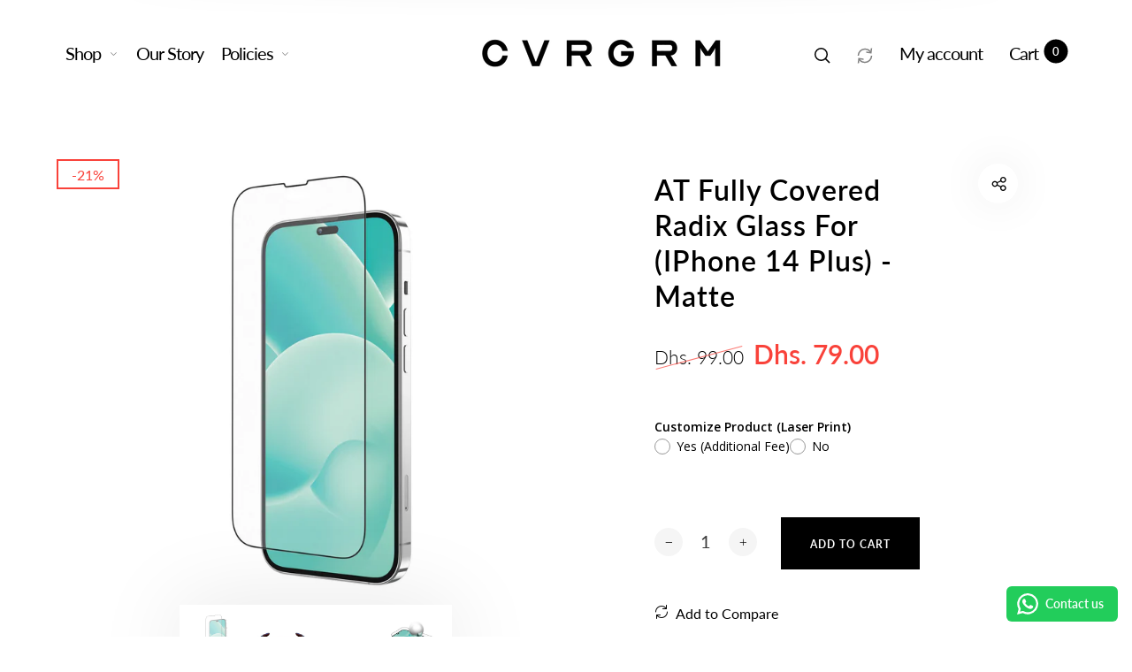

--- FILE ---
content_type: text/html; charset=utf-8
request_url: https://cvrgrm.ae/products/amazingthing-fully-covered-radix-glass-for-iphone-14-plus-matte
body_size: 36909
content:
<!doctype html>
<html class="no-js" lang="en">
<head>
	<!-- Added by AVADA SEO Suite -->
	

	<!-- /Added by AVADA SEO Suite -->
  <meta charset="utf-8">
  <meta http-equiv="X-UA-Compatible" content="IE=edge,chrome=1">
  <meta name="viewport" content="width=device-width,initial-scale=1">
  
  <link rel="preconnect" href="https://cdn.shopify.com" crossorigin>
  <link rel="preconnect" href="https://fonts.shopify.com" crossorigin>
  <link rel="preconnect" href="https://monorail-edge.shopifysvc.com"><link rel="preload" as="font" href="//cvrgrm.ae/cdn/fonts/lato/lato_n4.c3b93d431f0091c8be23185e15c9d1fee1e971c5.woff2" type="font/woff2" crossorigin>
  <link rel="preload" as="font" href="//cvrgrm.ae/cdn/fonts/lato/lato_n4.c3b93d431f0091c8be23185e15c9d1fee1e971c5.woff2" type="font/woff2" crossorigin>
  <link rel="preload" as="font" href="//cvrgrm.ae/cdn/fonts/lato/lato_n4.c3b93d431f0091c8be23185e15c9d1fee1e971c5.woff2" type="font/woff2" crossorigin><link rel="canonical" href="https://cvrgrm.ae/products/amazingthing-fully-covered-radix-glass-for-iphone-14-plus-matte"><link rel="shortcut icon" href="//cvrgrm.ae/cdn/shop/files/CV_32x32.png?v=1765794883" type="image/png">
  <link rel="apple-touch-icon-precomposed" href="//cvrgrm.ae/cdn/shop/files/CV_152x152.png?v=1765794883" type="image/png"><title>AT Fully Covered Radix Glass for (iPhone 14 Plus) - Matte&nbsp;&ndash; CVRGRM
</title><meta name="description" content="DESCRIPTION: - Fine matte for professional gamer- Passed 1.5m Drop-proof Test- Upgraded dust-free technology / White Gold Level - 5X smoother than usual protector - All New Rival Pro Technology to minimize glare- Case Friendly"><style>
      
      
@font-face {
  font-family: Lato;
  font-weight: 300;
  font-style: normal;
  font-display: swap;
  src: url("//cvrgrm.ae/cdn/fonts/lato/lato_n3.a7080ececf6191f1dd5b0cb021691ca9b855c876.woff2") format("woff2"),
       url("//cvrgrm.ae/cdn/fonts/lato/lato_n3.61e34b2ff7341f66543eb08e8c47eef9e1cde558.woff") format("woff");
}

      
@font-face {
  font-family: Lato;
  font-weight: 400;
  font-style: normal;
  font-display: swap;
  src: url("//cvrgrm.ae/cdn/fonts/lato/lato_n4.c3b93d431f0091c8be23185e15c9d1fee1e971c5.woff2") format("woff2"),
       url("//cvrgrm.ae/cdn/fonts/lato/lato_n4.d5c00c781efb195594fd2fd4ad04f7882949e327.woff") format("woff");
}

      
@font-face {
  font-family: Lato;
  font-weight: 500;
  font-style: normal;
  font-display: swap;
  src: url("//cvrgrm.ae/cdn/fonts/lato/lato_n5.b2fec044fbe05725e71d90882e5f3b21dae2efbd.woff2") format("woff2"),
       url("//cvrgrm.ae/cdn/fonts/lato/lato_n5.f25a9a5c73ff9372e69074488f99e8ac702b5447.woff") format("woff");
}

      
@font-face {
  font-family: Lato;
  font-weight: 600;
  font-style: normal;
  font-display: swap;
  src: url("//cvrgrm.ae/cdn/fonts/lato/lato_n6.38d0e3b23b74a60f769c51d1df73fac96c580d59.woff2") format("woff2"),
       url("//cvrgrm.ae/cdn/fonts/lato/lato_n6.3365366161bdcc36a3f97cfbb23954d8c4bf4079.woff") format("woff");
}

      
@font-face {
  font-family: Lato;
  font-weight: 700;
  font-style: normal;
  font-display: swap;
  src: url("//cvrgrm.ae/cdn/fonts/lato/lato_n7.900f219bc7337bc57a7a2151983f0a4a4d9d5dcf.woff2") format("woff2"),
       url("//cvrgrm.ae/cdn/fonts/lato/lato_n7.a55c60751adcc35be7c4f8a0313f9698598612ee.woff") format("woff");
}

      

      
@font-face {
  font-family: Lato;
  font-weight: 300;
  font-style: normal;
  font-display: swap;
  src: url("//cvrgrm.ae/cdn/fonts/lato/lato_n3.a7080ececf6191f1dd5b0cb021691ca9b855c876.woff2") format("woff2"),
       url("//cvrgrm.ae/cdn/fonts/lato/lato_n3.61e34b2ff7341f66543eb08e8c47eef9e1cde558.woff") format("woff");
}

      
@font-face {
  font-family: Lato;
  font-weight: 400;
  font-style: normal;
  font-display: swap;
  src: url("//cvrgrm.ae/cdn/fonts/lato/lato_n4.c3b93d431f0091c8be23185e15c9d1fee1e971c5.woff2") format("woff2"),
       url("//cvrgrm.ae/cdn/fonts/lato/lato_n4.d5c00c781efb195594fd2fd4ad04f7882949e327.woff") format("woff");
}

      
@font-face {
  font-family: Lato;
  font-weight: 500;
  font-style: normal;
  font-display: swap;
  src: url("//cvrgrm.ae/cdn/fonts/lato/lato_n5.b2fec044fbe05725e71d90882e5f3b21dae2efbd.woff2") format("woff2"),
       url("//cvrgrm.ae/cdn/fonts/lato/lato_n5.f25a9a5c73ff9372e69074488f99e8ac702b5447.woff") format("woff");
}

      
@font-face {
  font-family: Lato;
  font-weight: 600;
  font-style: normal;
  font-display: swap;
  src: url("//cvrgrm.ae/cdn/fonts/lato/lato_n6.38d0e3b23b74a60f769c51d1df73fac96c580d59.woff2") format("woff2"),
       url("//cvrgrm.ae/cdn/fonts/lato/lato_n6.3365366161bdcc36a3f97cfbb23954d8c4bf4079.woff") format("woff");
}

      
@font-face {
  font-family: Lato;
  font-weight: 700;
  font-style: normal;
  font-display: swap;
  src: url("//cvrgrm.ae/cdn/fonts/lato/lato_n7.900f219bc7337bc57a7a2151983f0a4a4d9d5dcf.woff2") format("woff2"),
       url("//cvrgrm.ae/cdn/fonts/lato/lato_n7.a55c60751adcc35be7c4f8a0313f9698598612ee.woff") format("woff");
}

      

      
@font-face {
  font-family: Lato;
  font-weight: 300;
  font-style: normal;
  font-display: swap;
  src: url("//cvrgrm.ae/cdn/fonts/lato/lato_n3.a7080ececf6191f1dd5b0cb021691ca9b855c876.woff2") format("woff2"),
       url("//cvrgrm.ae/cdn/fonts/lato/lato_n3.61e34b2ff7341f66543eb08e8c47eef9e1cde558.woff") format("woff");
}

      
@font-face {
  font-family: Lato;
  font-weight: 400;
  font-style: normal;
  font-display: swap;
  src: url("//cvrgrm.ae/cdn/fonts/lato/lato_n4.c3b93d431f0091c8be23185e15c9d1fee1e971c5.woff2") format("woff2"),
       url("//cvrgrm.ae/cdn/fonts/lato/lato_n4.d5c00c781efb195594fd2fd4ad04f7882949e327.woff") format("woff");
}

      
@font-face {
  font-family: Lato;
  font-weight: 500;
  font-style: normal;
  font-display: swap;
  src: url("//cvrgrm.ae/cdn/fonts/lato/lato_n5.b2fec044fbe05725e71d90882e5f3b21dae2efbd.woff2") format("woff2"),
       url("//cvrgrm.ae/cdn/fonts/lato/lato_n5.f25a9a5c73ff9372e69074488f99e8ac702b5447.woff") format("woff");
}

      
@font-face {
  font-family: Lato;
  font-weight: 600;
  font-style: normal;
  font-display: swap;
  src: url("//cvrgrm.ae/cdn/fonts/lato/lato_n6.38d0e3b23b74a60f769c51d1df73fac96c580d59.woff2") format("woff2"),
       url("//cvrgrm.ae/cdn/fonts/lato/lato_n6.3365366161bdcc36a3f97cfbb23954d8c4bf4079.woff") format("woff");
}

      
@font-face {
  font-family: Lato;
  font-weight: 700;
  font-style: normal;
  font-display: swap;
  src: url("//cvrgrm.ae/cdn/fonts/lato/lato_n7.900f219bc7337bc57a7a2151983f0a4a4d9d5dcf.woff2") format("woff2"),
       url("//cvrgrm.ae/cdn/fonts/lato/lato_n7.a55c60751adcc35be7c4f8a0313f9698598612ee.woff") format("woff");
}

      
  </style><meta property="og:site_name" content="CVRGRM">
<meta property="og:url" content="https://cvrgrm.ae/products/amazingthing-fully-covered-radix-glass-for-iphone-14-plus-matte">
<meta property="og:title" content="AT Fully Covered Radix Glass for (iPhone 14 Plus) - Matte">
<meta property="og:type" content="product">
<meta property="og:description" content="DESCRIPTION: - Fine matte for professional gamer- Passed 1.5m Drop-proof Test- Upgraded dust-free technology / White Gold Level - 5X smoother than usual protector - All New Rival Pro Technology to minimize glare- Case Friendly"><meta property="og:price:amount" content="79.00">
  <meta property="og:price:currency" content="AED">
  <meta property="og:price:amount_currency" content="Dhs. 79.00"><meta property="og:image" content="http://cvrgrm.ae/cdn/shop/products/b1_c8e3405c-7920-4295-b283-46c3ff9e9155_1200x1200.webp?v=1664694823"><meta property="og:image" content="http://cvrgrm.ae/cdn/shop/products/b2_b87ee36a-26fe-4151-9608-59f397efe15d_1200x1200.webp?v=1664694825"><meta property="og:image" content="http://cvrgrm.ae/cdn/shop/products/b3_b542aa7b-9374-489a-92b9-ed32e3bb9960_1200x1200.webp?v=1664694824"><meta property="og:image:secure_url" content="https://cvrgrm.ae/cdn/shop/products/b1_c8e3405c-7920-4295-b283-46c3ff9e9155_1200x1200.webp?v=1664694823"><meta property="og:image:secure_url" content="https://cvrgrm.ae/cdn/shop/products/b2_b87ee36a-26fe-4151-9608-59f397efe15d_1200x1200.webp?v=1664694825"><meta property="og:image:secure_url" content="https://cvrgrm.ae/cdn/shop/products/b3_b542aa7b-9374-489a-92b9-ed32e3bb9960_1200x1200.webp?v=1664694824"><meta name="twitter:card" content="summary_large_image">
<meta name="twitter:title" content="AT Fully Covered Radix Glass for (iPhone 14 Plus) - Matte">
<meta name="twitter:description" content="DESCRIPTION: - Fine matte for professional gamer- Passed 1.5m Drop-proof Test- Upgraded dust-free technology / White Gold Level - 5X smoother than usual protector - All New Rival Pro Technology to minimize glare- Case Friendly"><style data-shopify>
:root {
    --body-font: Lato, sans-serif;
    --body-font_weight: 400;
    --body-font_style: normal;
    --body-font_size: 22px;
    --body-letter_spacing: 0px;
    --body-line_height: 1.6;

    --body_mb-font_size: 13px;
    --body_mb-line_height: 1.6;

    --heading-font: Lato, sans-serif;
    --heading-font_weight: 400;
    --heading-font_style: normal;
    --heading-font_size: 10px;
    --heading-letter_spacing: -0.5px;

    --page_header-font_weight: 700;
    --page_header-line_height: 1.3;
    --page_header-letter_spacing: -2.5px;
    --page_header-text_transform: none;
    --page_header-font_size: 60px;

    --page_title-font_weight: 600;
    --page_title-letter_spacing: -0.5px;
    --page_title-text_transform: none;

    --single_page_title-font_weight: 600;
    --single_page_title-letter_spacing: 1px;
    --single_page_title-text_transform: capitalize;
    --single_page_title-font_size: 35px;
    --single_page_title-line_height: 1.3;

    --button-font_weight: 700;
    --button-letter_spacing: 1px;
    --button-text_transform: uppercase;
    --button-font_size: 12px;

    --menu-font: Lato;
    --menu-font_weight: 400;
    --menu-font_style: normal;
    --menu-font_size: 20px;
    --menu-letter_spacing: -1px;
    --menu-text_transform: none;
    --menu-icon_size: 18px;

    --submenu-font_size: 17px;
    --submenu-font_weight: 300;
    --submenu-letter_spacing: 0px;
    --submenu-text_transform: none;

    --menu_mb-font_size: 26px;
    --menu_mb-font_weight: 400;
    --menu_mb-letter_spacing: 0px;
    --menu_mb-text_transform: none;

    --color-bground: #fff;
    --color-bground-rgb: 255, 255, 255;
    
    
    
    
    
    
    
    --color-bground-invert: #000000;
    --color-bground-invert-rgb: 0, 0, 0;

    --color-bground_dark: #f7f8fa;
    --color-text: #3a3a3a;
    --color-text-rgb: 58, 58, 58;
    --color-link: #000;
    --color-link-rgb: 0, 0, 0;
    --color-border: #e7e7e7;
    --color-price: #000;
    --color-heading: #000;
    --color-heading-rgb: 0, 0, 0;
    --color-highlight: #000;
    --color-highlight_text: #fff;
    --color-highlight-text: #fff;
    --color-highlight2: #000;
    --color-highlight2_text: #fff;

    --btn-color: #fff;
    --btn-border: #000;
    --btn-bground: #000;
    --btn-color_hover: #000;
    --btn-border_hover: #000;
    --btn-bground_hover: #fff;
    --btn-font_size: 12px;
    --btn-font_weight: 700;

    --color-error: #000;
    --color-error_bg: #f9dddd;
    --color-error_ico: #da4343;
    --color-success: #000;
    --color-success_bg: #effae6;
    --color-success_ico: #85ab69;

    --header-mb_color: #000;
    --header-mb_bground: #fff;
    --header-mb_size: 21px;

    --header-color: #777;
    --header-link: #000;
    --header-highlight: #000;
    --header-bground: #fff;
    --header-border: #e7e7e7;
    --header-font_size: 20px;
    --header-icon_size: 18px;
    --header-font_weight: 400;

    --topbar-color: #141414;
    --topbar-link: #141414;
    --topbar-highlight: #000000;
    --topbar-bground: #ffffff;
    --topbar-border: #e7e7e7;
    --topbar-font_size: 15px;
    --topbar-icon_size: 18px;
    --topbar-font_weight: 300;

    --menu-bground: #fff;
    --menu-color: #000000;
    --menu-highlight: #000000;
    --submenu-bground: #fff;
    --submenu-color: #000000;
    --submenu-highlight: #666666;
    --submenu-border_width: 0px;
    --submenu-border_color: #000;
    --vmenu-bground: #fff;
    --vmenu-color: #000;
    --vmenu-highlight: #00c9b7;

    --footer-color: #858585;
    --footer-heading: #000;
    --footer-link: #000;
    --footer-highlight: #666;
    --footer-bground: #fff;
    --footer-font_size: 19px;
    --footer-font_weight: 300;

    --cpyright-color: #000;
    --cpyright-link: #000;
    --cpyright-highlight: #666;
    --cpyright-bground: #fff;
    --cpyright-border: #eee;
    --cpyright-font_size: 18px;
    --cpyright-font_weight: 300;

    --boxed-bground: #f2f2f2;
    --mobile-font_size: 16px;

    --font-stack-body: Lato, sans-serif;
    --font-stack-heading: Lato, sans-serif;
    --font-stack-menu: Lato, sans-serif;]

    --h0_size: 31.57px;
    --h1_size: 23.69px;
    --h2_size: 17.77px; 
    --h3_size: 13.33px; 
    --h4_size: 10px; 
    --h5_size: 7.5px;
    --h6_size: 6.5px;	

    --heading_medium-font_size: 8.0px;	
    --h0_size_medium: 25.256px;
    --h1_size_medium: 18.952px;
    --h2_size_medium: 14.216px; 
    --h3_size_medium: 12.8px; 
    --h4_size_medium: 11.2px; 
    --h5_size_medium: 8.0px; 
    --h6_size_medium: 7.6px;

    --heading_mobile-font_size: 16px;	
    --h0_size_mobile: 50.512px;
    --h1_size_mobile: 37.904px;
    --h2_size_mobile: 28.432px; 
    --h3_size_mobile: 25.6px; 
    --h4_size_mobile: 22.4px; 
    --h5_size_mobile: 16px; 
    --h6_size_mobile: 15.2px;


    --page_header-font_size_small: 48.0px;
    --page_header-font_size_large: 67.2px;
    --page_header-font_size_xlarge: 72.0px;


    --space_xxxs: 3.0px;
    --space_xxs: 4.5px;
    --space_xs: 6.0px;
    --space_sm: 9.0px;
    --space_md: 18.0px;
    --space_df: 22.8px;
    --space_lg: 31.2px;
    --space_xl: 40.2px;
    --space_xxl: 63.0px;
    --space_xxxl: 102.0px;

    --btn_sm: 9.6px;
    --btn_df: 12px;
    --btn_lg: 14.4px;

    --lb-primary-color: #000;
    --lb-hotspot-color: #fff;
    --lb-hotspot-border: #000;
    --lb-hotspot-background: #000;
    --lb-hotspot-price: #000;

    --box-layout-background-image: url(//cvrgrm.ae/cdn/shopifycloud/storefront/assets/no-image-2048-a2addb12_1024x1024.gif);
    --box-layout-background-repeat: no-repeat;
    --box-layout-background-position: top left;

    
    
  }
</style>

<link href="//fonts.googleapis.com/icon?family=Material+Icons" rel="stylesheet" type="text/css" media="all" /><link rel="stylesheet" href="//cvrgrm.ae/cdn/shop/t/10/assets/vendor.css?v=176171881516784212931653681168" type="text/css" media="all">

<link rel="stylesheet" href="//cvrgrm.ae/cdn/shop/t/10/assets/theme.css?v=6028452394346493951653681169" type="text/css" media="all"><link rel="stylesheet" href="//cvrgrm.ae/cdn/shop/t/10/assets/custom.css?v=93257855862947207741660645197" type="text/css" media="all">

<script>
  document.documentElement.className = document.documentElement.className.replace('no-js', 'js');
  document.documentElement.className += (("ontouchstart" in document.documentElement) ? ' touch' : ' no-touch');
  var theme = {
    apps: {
      details:"Details",
      buyNow:"Buy now",
    },
    strings: {
      menu:"Menu",
      back:"Back",
      addToCart:"Add to cart",
      soldOut:"Sold out",
      unavailable:"Unavailable",
      preOrder:"Pre-Order",
      inComing:"This item is currently sold out. It will be in stock after {{ date }}",
      productAdded:"\u0026quot;{{ product_name }}\u0026quot; has been added to your cart.",
      onlyLeft:"Hurry, only \u003cstrong\u003e{{ count }}\u003c\/strong\u003e item(s) left in stock!",
      showMore:"Show More",
      showLess:"Show Less",
      addressError:"Error looking up that address",
      addressNoResults:"No results for that address",
      addressQueryLimit: "You have exceeded the Google API usage limit. Consider upgrading to a \u003ca href=\"https:\/\/developers.google.com\/maps\/premium\/usage-limits\"\u003ePremium Plan\u003c\/a\u003e.",
      authError:"There was a problem authenticating your Google Maps account.",
      shoppingCart:"Cart",
      compareLimit:"You only can add a maximum of 20 products.",
      wishlistAdded:"Product successfully added.",
      wishlistRemoved:"Product successfully removed.",
      days:"Days",
      day:"Day",
      hours:"Hours",
      hour:"Hour",
      minutes:"Mins",
      minute:"Min",
      seconds:"Secs",
      second:"Sec",
      shippingButton:"Calculate shipping",
      shippingButtonDisabled:"Calculating...",
    },
    settings: {
      currencySymbol:"د.إ",
      moneyFormat:"Dhs. {{amount}}",
      assetUrl:"\/\/cvrgrm.ae\/cdn\/shop\/t\/10\/assets\/?v=3727",
      cartAjax:true,
      afterAddition:"minicart",
      rtl:false,
      animation:true,
      customerIsLoggedIn:false,
    }
  };
var roar_api = {
  main_info: {
    theme_id: '24496822',
    owner_email: 'info@cvrgrm.ae',
    shop: 'covergram-store.myshopify.com',
    domain: 'covergram-store.myshopify.com',
   	rdomain: 'cvrgrm.ae',
    license: 'zzyuzz3w83z6yyxw497wy244w653v66x4'
  }
};
</script><script src="//cvrgrm.ae/cdn/shop/t/10/assets/lazysizes.js?v=36856923752472602211653681190" async="async"></script>
<script src="//cdn.shopify.com/s/javascripts/currencies.js" defer="defer"></script>
<script src="//cvrgrm.ae/cdn/shop/t/10/assets/vendor.js?v=17184378292007128901653681178" defer="defer"></script>

<script src="//cvrgrm.ae/cdn/shop/t/10/assets/theme.min.js?v=127845586099630085951662716380" defer="defer"></script><script>
  var weketingShop = {
    shop:"covergram-store.myshopify.com",
    moneyFormat:"Dhs. {{amount}}",productJson:{"id":7825554407649,"title":"AT Fully Covered Radix Glass for (iPhone 14 Plus) - Matte","handle":"amazingthing-fully-covered-radix-glass-for-iphone-14-plus-matte","description":"\u003cmeta charset=\"UTF-8\"\u003e\n\u003cp data-mce-fragment=\"1\"\u003e\u003cstrong data-mce-fragment=\"1\"\u003eDESCRIPTION:\u003c\/strong\u003e\u003cbr data-mce-fragment=\"1\"\u003e\u003cbr data-mce-fragment=\"1\"\u003e\u003c\/p\u003e\n\u003cul data-mce-fragment=\"1\"\u003e\n\u003cli data-mce-fragment=\"1\"\u003e\n\u003cp data-mce-fragment=\"1\"\u003e\u003cspan\u003e- Fine matte for professional gamer\u003cbr\u003e\u003cbr\u003e\u003c\/span\u003e- Passed 1.5m Drop-proof Test\u003cbr\u003e\u003cbr data-mce-fragment=\"1\"\u003e- Upgraded dust-free technology \/ White Gold Level \u003cbr\u003e\u003cbr data-mce-fragment=\"1\"\u003e- 5X smoother than usual protector\u003cbr\u003e \u003cbr data-mce-fragment=\"1\"\u003e- All New Rival Pro Technology to minimize glare\u003cbr\u003e\u003cbr data-mce-fragment=\"1\"\u003e- Case Friendly\u003cbr\u003e\u003c\/p\u003e\n\u003ch6 data-mce-fragment=\"1\"\u003e\u003c\/h6\u003e\n\u003c\/li\u003e\n\u003c\/ul\u003e","published_at":"2022-09-08T16:31:04+04:00","created_at":"2022-09-08T16:31:03+04:00","vendor":"Space","type":"Case \u0026 Screen Care","tags":["Amazing Thing","Case \u0026 Screen Care","IPHONE 14 MAX","IPHONE 14 PLUS","New Product","Screen Protector"],"price":7900,"price_min":7900,"price_max":7900,"available":true,"price_varies":false,"compare_at_price":9900,"compare_at_price_min":9900,"compare_at_price_max":9900,"compare_at_price_varies":false,"variants":[{"id":43264388104417,"title":"Default Title","option1":"Default Title","option2":null,"option3":null,"sku":"1001411","requires_shipping":true,"taxable":true,"featured_image":null,"available":true,"name":"AT Fully Covered Radix Glass for (iPhone 14 Plus) - Matte","public_title":null,"options":["Default Title"],"price":7900,"weight":0,"compare_at_price":9900,"inventory_management":"shopify","barcode":"4892878075268","requires_selling_plan":false,"selling_plan_allocations":[]}],"images":["\/\/cvrgrm.ae\/cdn\/shop\/products\/b1_c8e3405c-7920-4295-b283-46c3ff9e9155.webp?v=1664694823","\/\/cvrgrm.ae\/cdn\/shop\/products\/b2_b87ee36a-26fe-4151-9608-59f397efe15d.webp?v=1664694825","\/\/cvrgrm.ae\/cdn\/shop\/products\/b3_b542aa7b-9374-489a-92b9-ed32e3bb9960.webp?v=1664694824","\/\/cvrgrm.ae\/cdn\/shop\/products\/b4_f122c539-68a7-4eed-ad49-8c31ce48c1a0.webp?v=1664694824","\/\/cvrgrm.ae\/cdn\/shop\/products\/b5_210a0ea2-c63c-440c-86eb-1c1f3701809f.webp?v=1750168805"],"featured_image":"\/\/cvrgrm.ae\/cdn\/shop\/products\/b1_c8e3405c-7920-4295-b283-46c3ff9e9155.webp?v=1664694823","options":["Title"],"media":[{"alt":"AT Fully Covered Radix Glass for (iPhone 14 Plus) - Matte - CVRGRM","id":31018087186657,"position":1,"preview_image":{"aspect_ratio":1.0,"height":1800,"width":1800,"src":"\/\/cvrgrm.ae\/cdn\/shop\/products\/b1_c8e3405c-7920-4295-b283-46c3ff9e9155.webp?v=1664694823"},"aspect_ratio":1.0,"height":1800,"media_type":"image","src":"\/\/cvrgrm.ae\/cdn\/shop\/products\/b1_c8e3405c-7920-4295-b283-46c3ff9e9155.webp?v=1664694823","width":1800},{"alt":"AT Fully Covered Radix Glass for (iPhone 14 Plus) - Matte - CVRGRM","id":31018087219425,"position":2,"preview_image":{"aspect_ratio":1.0,"height":1800,"width":1800,"src":"\/\/cvrgrm.ae\/cdn\/shop\/products\/b2_b87ee36a-26fe-4151-9608-59f397efe15d.webp?v=1664694825"},"aspect_ratio":1.0,"height":1800,"media_type":"image","src":"\/\/cvrgrm.ae\/cdn\/shop\/products\/b2_b87ee36a-26fe-4151-9608-59f397efe15d.webp?v=1664694825","width":1800},{"alt":"AT Fully Covered Radix Glass for (iPhone 14 Plus) - Matte - CVRGRM","id":31018087252193,"position":3,"preview_image":{"aspect_ratio":1.0,"height":1800,"width":1800,"src":"\/\/cvrgrm.ae\/cdn\/shop\/products\/b3_b542aa7b-9374-489a-92b9-ed32e3bb9960.webp?v=1664694824"},"aspect_ratio":1.0,"height":1800,"media_type":"image","src":"\/\/cvrgrm.ae\/cdn\/shop\/products\/b3_b542aa7b-9374-489a-92b9-ed32e3bb9960.webp?v=1664694824","width":1800},{"alt":"AT Fully Covered Radix Glass for (iPhone 14 Plus) - Matte - CVRGRM","id":31018087284961,"position":4,"preview_image":{"aspect_ratio":1.0,"height":1800,"width":1800,"src":"\/\/cvrgrm.ae\/cdn\/shop\/products\/b4_f122c539-68a7-4eed-ad49-8c31ce48c1a0.webp?v=1664694824"},"aspect_ratio":1.0,"height":1800,"media_type":"image","src":"\/\/cvrgrm.ae\/cdn\/shop\/products\/b4_f122c539-68a7-4eed-ad49-8c31ce48c1a0.webp?v=1664694824","width":1800},{"alt":"AT Fully Covered Radix Glass for (iPhone 14 Plus) - Matte - CVRGRM","id":31018087317729,"position":5,"preview_image":{"aspect_ratio":1.0,"height":1000,"width":1000,"src":"\/\/cvrgrm.ae\/cdn\/shop\/products\/b5_210a0ea2-c63c-440c-86eb-1c1f3701809f.webp?v=1750168805"},"aspect_ratio":1.0,"height":1000,"media_type":"image","src":"\/\/cvrgrm.ae\/cdn\/shop\/products\/b5_210a0ea2-c63c-440c-86eb-1c1f3701809f.webp?v=1750168805","width":1000}],"requires_selling_plan":false,"selling_plan_groups":[],"content":"\u003cmeta charset=\"UTF-8\"\u003e\n\u003cp data-mce-fragment=\"1\"\u003e\u003cstrong data-mce-fragment=\"1\"\u003eDESCRIPTION:\u003c\/strong\u003e\u003cbr data-mce-fragment=\"1\"\u003e\u003cbr data-mce-fragment=\"1\"\u003e\u003c\/p\u003e\n\u003cul data-mce-fragment=\"1\"\u003e\n\u003cli data-mce-fragment=\"1\"\u003e\n\u003cp data-mce-fragment=\"1\"\u003e\u003cspan\u003e- Fine matte for professional gamer\u003cbr\u003e\u003cbr\u003e\u003c\/span\u003e- Passed 1.5m Drop-proof Test\u003cbr\u003e\u003cbr data-mce-fragment=\"1\"\u003e- Upgraded dust-free technology \/ White Gold Level \u003cbr\u003e\u003cbr data-mce-fragment=\"1\"\u003e- 5X smoother than usual protector\u003cbr\u003e \u003cbr data-mce-fragment=\"1\"\u003e- All New Rival Pro Technology to minimize glare\u003cbr\u003e\u003cbr data-mce-fragment=\"1\"\u003e- Case Friendly\u003cbr\u003e\u003c\/p\u003e\n\u003ch6 data-mce-fragment=\"1\"\u003e\u003c\/h6\u003e\n\u003c\/li\u003e\n\u003c\/ul\u003e"},};
</script><script>
  var roarNotifyConfig = {
    settings: JSON.parse(null),
    cssUrl: 'https://cdn.shopify.com/s/files/1/0184/4255/1360/files/roarnotify.css?3177688734338981960',
  }
</script><script>window.performance && window.performance.mark && window.performance.mark('shopify.content_for_header.start');</script><meta name="google-site-verification" content="ABZtgzqCa1LBlq30StzkqPmaSR32MhSHm4zWvGLRJWo">
<meta id="shopify-digital-wallet" name="shopify-digital-wallet" content="/29424222267/digital_wallets/dialog">
<link rel="alternate" type="application/json+oembed" href="https://cvrgrm.ae/products/amazingthing-fully-covered-radix-glass-for-iphone-14-plus-matte.oembed">
<script async="async" src="/checkouts/internal/preloads.js?locale=en-AE"></script>
<script id="shopify-features" type="application/json">{"accessToken":"c78c77a8404262de91611bcace6205f8","betas":["rich-media-storefront-analytics"],"domain":"cvrgrm.ae","predictiveSearch":true,"shopId":29424222267,"locale":"en"}</script>
<script>var Shopify = Shopify || {};
Shopify.shop = "covergram-store.myshopify.com";
Shopify.locale = "en";
Shopify.currency = {"active":"AED","rate":"1.0"};
Shopify.country = "AE";
Shopify.theme = {"name":"Barberry-default-classic-product-item","id":132968710369,"schema_name":"Barberry","schema_version":"2.1","theme_store_id":null,"role":"main"};
Shopify.theme.handle = "null";
Shopify.theme.style = {"id":null,"handle":null};
Shopify.cdnHost = "cvrgrm.ae/cdn";
Shopify.routes = Shopify.routes || {};
Shopify.routes.root = "/";</script>
<script type="module">!function(o){(o.Shopify=o.Shopify||{}).modules=!0}(window);</script>
<script>!function(o){function n(){var o=[];function n(){o.push(Array.prototype.slice.apply(arguments))}return n.q=o,n}var t=o.Shopify=o.Shopify||{};t.loadFeatures=n(),t.autoloadFeatures=n()}(window);</script>
<script id="shop-js-analytics" type="application/json">{"pageType":"product"}</script>
<script defer="defer" async type="module" src="//cvrgrm.ae/cdn/shopifycloud/shop-js/modules/v2/client.init-shop-cart-sync_BN7fPSNr.en.esm.js"></script>
<script defer="defer" async type="module" src="//cvrgrm.ae/cdn/shopifycloud/shop-js/modules/v2/chunk.common_Cbph3Kss.esm.js"></script>
<script defer="defer" async type="module" src="//cvrgrm.ae/cdn/shopifycloud/shop-js/modules/v2/chunk.modal_DKumMAJ1.esm.js"></script>
<script type="module">
  await import("//cvrgrm.ae/cdn/shopifycloud/shop-js/modules/v2/client.init-shop-cart-sync_BN7fPSNr.en.esm.js");
await import("//cvrgrm.ae/cdn/shopifycloud/shop-js/modules/v2/chunk.common_Cbph3Kss.esm.js");
await import("//cvrgrm.ae/cdn/shopifycloud/shop-js/modules/v2/chunk.modal_DKumMAJ1.esm.js");

  window.Shopify.SignInWithShop?.initShopCartSync?.({"fedCMEnabled":true,"windoidEnabled":true});

</script>
<script>(function() {
  var isLoaded = false;
  function asyncLoad() {
    if (isLoaded) return;
    isLoaded = true;
    var urls = ["https:\/\/configs.carthike.com\/carthike.js?shop=covergram-store.myshopify.com"];
    for (var i = 0; i < urls.length; i++) {
      var s = document.createElement('script');
      s.type = 'text/javascript';
      s.async = true;
      s.src = urls[i];
      var x = document.getElementsByTagName('script')[0];
      x.parentNode.insertBefore(s, x);
    }
  };
  if(window.attachEvent) {
    window.attachEvent('onload', asyncLoad);
  } else {
    window.addEventListener('load', asyncLoad, false);
  }
})();</script>
<script id="__st">var __st={"a":29424222267,"offset":14400,"reqid":"5f35e215-561e-4f8e-b3da-d5df87adf66c-1769997270","pageurl":"cvrgrm.ae\/products\/amazingthing-fully-covered-radix-glass-for-iphone-14-plus-matte","u":"4ee3f8feb762","p":"product","rtyp":"product","rid":7825554407649};</script>
<script>window.ShopifyPaypalV4VisibilityTracking = true;</script>
<script id="captcha-bootstrap">!function(){'use strict';const t='contact',e='account',n='new_comment',o=[[t,t],['blogs',n],['comments',n],[t,'customer']],c=[[e,'customer_login'],[e,'guest_login'],[e,'recover_customer_password'],[e,'create_customer']],r=t=>t.map((([t,e])=>`form[action*='/${t}']:not([data-nocaptcha='true']) input[name='form_type'][value='${e}']`)).join(','),a=t=>()=>t?[...document.querySelectorAll(t)].map((t=>t.form)):[];function s(){const t=[...o],e=r(t);return a(e)}const i='password',u='form_key',d=['recaptcha-v3-token','g-recaptcha-response','h-captcha-response',i],f=()=>{try{return window.sessionStorage}catch{return}},m='__shopify_v',_=t=>t.elements[u];function p(t,e,n=!1){try{const o=window.sessionStorage,c=JSON.parse(o.getItem(e)),{data:r}=function(t){const{data:e,action:n}=t;return t[m]||n?{data:e,action:n}:{data:t,action:n}}(c);for(const[e,n]of Object.entries(r))t.elements[e]&&(t.elements[e].value=n);n&&o.removeItem(e)}catch(o){console.error('form repopulation failed',{error:o})}}const l='form_type',E='cptcha';function T(t){t.dataset[E]=!0}const w=window,h=w.document,L='Shopify',v='ce_forms',y='captcha';let A=!1;((t,e)=>{const n=(g='f06e6c50-85a8-45c8-87d0-21a2b65856fe',I='https://cdn.shopify.com/shopifycloud/storefront-forms-hcaptcha/ce_storefront_forms_captcha_hcaptcha.v1.5.2.iife.js',D={infoText:'Protected by hCaptcha',privacyText:'Privacy',termsText:'Terms'},(t,e,n)=>{const o=w[L][v],c=o.bindForm;if(c)return c(t,g,e,D).then(n);var r;o.q.push([[t,g,e,D],n]),r=I,A||(h.body.append(Object.assign(h.createElement('script'),{id:'captcha-provider',async:!0,src:r})),A=!0)});var g,I,D;w[L]=w[L]||{},w[L][v]=w[L][v]||{},w[L][v].q=[],w[L][y]=w[L][y]||{},w[L][y].protect=function(t,e){n(t,void 0,e),T(t)},Object.freeze(w[L][y]),function(t,e,n,w,h,L){const[v,y,A,g]=function(t,e,n){const i=e?o:[],u=t?c:[],d=[...i,...u],f=r(d),m=r(i),_=r(d.filter((([t,e])=>n.includes(e))));return[a(f),a(m),a(_),s()]}(w,h,L),I=t=>{const e=t.target;return e instanceof HTMLFormElement?e:e&&e.form},D=t=>v().includes(t);t.addEventListener('submit',(t=>{const e=I(t);if(!e)return;const n=D(e)&&!e.dataset.hcaptchaBound&&!e.dataset.recaptchaBound,o=_(e),c=g().includes(e)&&(!o||!o.value);(n||c)&&t.preventDefault(),c&&!n&&(function(t){try{if(!f())return;!function(t){const e=f();if(!e)return;const n=_(t);if(!n)return;const o=n.value;o&&e.removeItem(o)}(t);const e=Array.from(Array(32),(()=>Math.random().toString(36)[2])).join('');!function(t,e){_(t)||t.append(Object.assign(document.createElement('input'),{type:'hidden',name:u})),t.elements[u].value=e}(t,e),function(t,e){const n=f();if(!n)return;const o=[...t.querySelectorAll(`input[type='${i}']`)].map((({name:t})=>t)),c=[...d,...o],r={};for(const[a,s]of new FormData(t).entries())c.includes(a)||(r[a]=s);n.setItem(e,JSON.stringify({[m]:1,action:t.action,data:r}))}(t,e)}catch(e){console.error('failed to persist form',e)}}(e),e.submit())}));const S=(t,e)=>{t&&!t.dataset[E]&&(n(t,e.some((e=>e===t))),T(t))};for(const o of['focusin','change'])t.addEventListener(o,(t=>{const e=I(t);D(e)&&S(e,y())}));const B=e.get('form_key'),M=e.get(l),P=B&&M;t.addEventListener('DOMContentLoaded',(()=>{const t=y();if(P)for(const e of t)e.elements[l].value===M&&p(e,B);[...new Set([...A(),...v().filter((t=>'true'===t.dataset.shopifyCaptcha))])].forEach((e=>S(e,t)))}))}(h,new URLSearchParams(w.location.search),n,t,e,['guest_login'])})(!0,!0)}();</script>
<script integrity="sha256-4kQ18oKyAcykRKYeNunJcIwy7WH5gtpwJnB7kiuLZ1E=" data-source-attribution="shopify.loadfeatures" defer="defer" src="//cvrgrm.ae/cdn/shopifycloud/storefront/assets/storefront/load_feature-a0a9edcb.js" crossorigin="anonymous"></script>
<script data-source-attribution="shopify.dynamic_checkout.dynamic.init">var Shopify=Shopify||{};Shopify.PaymentButton=Shopify.PaymentButton||{isStorefrontPortableWallets:!0,init:function(){window.Shopify.PaymentButton.init=function(){};var t=document.createElement("script");t.src="https://cvrgrm.ae/cdn/shopifycloud/portable-wallets/latest/portable-wallets.en.js",t.type="module",document.head.appendChild(t)}};
</script>
<script data-source-attribution="shopify.dynamic_checkout.buyer_consent">
  function portableWalletsHideBuyerConsent(e){var t=document.getElementById("shopify-buyer-consent"),n=document.getElementById("shopify-subscription-policy-button");t&&n&&(t.classList.add("hidden"),t.setAttribute("aria-hidden","true"),n.removeEventListener("click",e))}function portableWalletsShowBuyerConsent(e){var t=document.getElementById("shopify-buyer-consent"),n=document.getElementById("shopify-subscription-policy-button");t&&n&&(t.classList.remove("hidden"),t.removeAttribute("aria-hidden"),n.addEventListener("click",e))}window.Shopify?.PaymentButton&&(window.Shopify.PaymentButton.hideBuyerConsent=portableWalletsHideBuyerConsent,window.Shopify.PaymentButton.showBuyerConsent=portableWalletsShowBuyerConsent);
</script>
<script>
  function portableWalletsCleanup(e){e&&e.src&&console.error("Failed to load portable wallets script "+e.src);var t=document.querySelectorAll("shopify-accelerated-checkout .shopify-payment-button__skeleton, shopify-accelerated-checkout-cart .wallet-cart-button__skeleton"),e=document.getElementById("shopify-buyer-consent");for(let e=0;e<t.length;e++)t[e].remove();e&&e.remove()}function portableWalletsNotLoadedAsModule(e){e instanceof ErrorEvent&&"string"==typeof e.message&&e.message.includes("import.meta")&&"string"==typeof e.filename&&e.filename.includes("portable-wallets")&&(window.removeEventListener("error",portableWalletsNotLoadedAsModule),window.Shopify.PaymentButton.failedToLoad=e,"loading"===document.readyState?document.addEventListener("DOMContentLoaded",window.Shopify.PaymentButton.init):window.Shopify.PaymentButton.init())}window.addEventListener("error",portableWalletsNotLoadedAsModule);
</script>

<script type="module" src="https://cvrgrm.ae/cdn/shopifycloud/portable-wallets/latest/portable-wallets.en.js" onError="portableWalletsCleanup(this)" crossorigin="anonymous"></script>
<script nomodule>
  document.addEventListener("DOMContentLoaded", portableWalletsCleanup);
</script>

<link id="shopify-accelerated-checkout-styles" rel="stylesheet" media="screen" href="https://cvrgrm.ae/cdn/shopifycloud/portable-wallets/latest/accelerated-checkout-backwards-compat.css" crossorigin="anonymous">
<style id="shopify-accelerated-checkout-cart">
        #shopify-buyer-consent {
  margin-top: 1em;
  display: inline-block;
  width: 100%;
}

#shopify-buyer-consent.hidden {
  display: none;
}

#shopify-subscription-policy-button {
  background: none;
  border: none;
  padding: 0;
  text-decoration: underline;
  font-size: inherit;
  cursor: pointer;
}

#shopify-subscription-policy-button::before {
  box-shadow: none;
}

      </style>

<script>window.performance && window.performance.mark && window.performance.mark('shopify.content_for_header.end');</script><!-- BEGIN app block: shopify://apps/microsoft-clarity/blocks/clarity_js/31c3d126-8116-4b4a-8ba1-baeda7c4aeea -->
<script type="text/javascript">
  (function (c, l, a, r, i, t, y) {
    c[a] = c[a] || function () { (c[a].q = c[a].q || []).push(arguments); };
    t = l.createElement(r); t.async = 1; t.src = "https://www.clarity.ms/tag/" + i + "?ref=shopify";
    y = l.getElementsByTagName(r)[0]; y.parentNode.insertBefore(t, y);

    c.Shopify.loadFeatures([{ name: "consent-tracking-api", version: "0.1" }], error => {
      if (error) {
        console.error("Error loading Shopify features:", error);
        return;
      }

      c[a]('consentv2', {
        ad_Storage: c.Shopify.customerPrivacy.marketingAllowed() ? "granted" : "denied",
        analytics_Storage: c.Shopify.customerPrivacy.analyticsProcessingAllowed() ? "granted" : "denied",
      });
    });

    l.addEventListener("visitorConsentCollected", function (e) {
      c[a]('consentv2', {
        ad_Storage: e.detail.marketingAllowed ? "granted" : "denied",
        analytics_Storage: e.detail.analyticsAllowed ? "granted" : "denied",
      });
    });
  })(window, document, "clarity", "script", "unvi9pmt2l");
</script>



<!-- END app block --><!-- BEGIN app block: shopify://apps/avada-seo-suite/blocks/avada-seo/15507c6e-1aa3-45d3-b698-7e175e033440 --><script>
  window.AVADA_SEO_ENABLED = true;
</script><!-- BEGIN app snippet: avada-broken-link-manager --><!-- END app snippet --><!-- BEGIN app snippet: avada-seo-site --><!-- END app snippet --><!-- BEGIN app snippet: avada-robot-onpage --><!-- Avada SEO Robot Onpage -->












<!-- END app snippet --><!-- BEGIN app snippet: avada-frequently-asked-questions -->







<!-- END app snippet --><!-- BEGIN app snippet: avada-custom-css --> <!-- BEGIN Avada SEO custom CSS END -->


<!-- END Avada SEO custom CSS END -->
<!-- END app snippet --><!-- BEGIN app snippet: avada-loading --><style>
  @keyframes avada-rotate {
    0% { transform: rotate(0); }
    100% { transform: rotate(360deg); }
  }

  @keyframes avada-fade-out {
    0% { opacity: 1; visibility: visible; }
    100% { opacity: 0; visibility: hidden; }
  }

  .Avada-LoadingScreen {
    display: none;
    width: 100%;
    height: 100vh;
    top: 0;
    position: fixed;
    z-index: 9999;
    display: flex;
    align-items: center;
    justify-content: center;
  
    background-image: url();
    background-position: center;
    background-size: cover;
    background-repeat: no-repeat;
  
  }

  .Avada-LoadingScreen svg {
    animation: avada-rotate 1s linear infinite;
    width: px;
    height: px;
  }
</style>
<script>
  const themeId = Shopify.theme.id;
  const loadingSettingsValue = null;
  const loadingType = loadingSettingsValue?.loadingType;
  function renderLoading() {
    new MutationObserver((mutations, observer) => {
      if (document.body) {
        observer.disconnect();
        const loadingDiv = document.createElement('div');
        loadingDiv.className = 'Avada-LoadingScreen';
        if(loadingType === 'custom_logo' || loadingType === 'favicon_logo') {
          const srcLoadingImage = loadingSettingsValue?.customLogoThemeIds[themeId] || '';
          if(srcLoadingImage) {
            loadingDiv.innerHTML = `
            <img alt="Avada logo"  height="600px" loading="eager" fetchpriority="high"
              src="${srcLoadingImage}&width=600"
              width="600px" />
              `
          }
        }
        if(loadingType === 'circle') {
          loadingDiv.innerHTML = `
        <svg viewBox="0 0 40 40" fill="none" xmlns="http://www.w3.org/2000/svg">
          <path d="M20 3.75C11.0254 3.75 3.75 11.0254 3.75 20C3.75 21.0355 2.91053 21.875 1.875 21.875C0.839475 21.875 0 21.0355 0 20C0 8.9543 8.9543 0 20 0C31.0457 0 40 8.9543 40 20C40 31.0457 31.0457 40 20 40C18.9645 40 18.125 39.1605 18.125 38.125C18.125 37.0895 18.9645 36.25 20 36.25C28.9748 36.25 36.25 28.9748 36.25 20C36.25 11.0254 28.9748 3.75 20 3.75Z" fill=""/>
        </svg>
      `;
        }

        document.body.insertBefore(loadingDiv, document.body.firstChild || null);
        const e = '';
        const t = '';
        const o = 'first' === t;
        const a = sessionStorage.getItem('isShowLoadingAvada');
        const n = document.querySelector('.Avada-LoadingScreen');
        if (a && o) return (n.style.display = 'none');
        n.style.display = 'flex';
        const i = document.body;
        i.style.overflow = 'hidden';
        const l = () => {
          i.style.overflow = 'auto';
          n.style.animation = 'avada-fade-out 1s ease-out forwards';
          setTimeout(() => {
            n.style.display = 'none';
          }, 1000);
        };
        if ((o && !a && sessionStorage.setItem('isShowLoadingAvada', true), 'duration_auto' === e)) {
          window.onload = function() {
            l();
          };
          return;
        }
        setTimeout(() => {
          l();
        }, 1000 * e);
      }
    }).observe(document.documentElement, { childList: true, subtree: true });
  };
  function isNullish(value) {
    return value === null || value === undefined;
  }
  const themeIds = '';
  const themeIdsArray = themeIds ? themeIds.split(',') : [];

  if(!isNullish(themeIds) && themeIdsArray.includes(themeId.toString()) && loadingSettingsValue?.enabled) {
    renderLoading();
  }

  if(isNullish(loadingSettingsValue?.themeIds) && loadingSettingsValue?.enabled) {
    renderLoading();
  }
</script>
<!-- END app snippet --><!-- BEGIN app snippet: avada-seo-social-post --><!-- END app snippet -->
<!-- END app block --><script src="https://cdn.shopify.com/extensions/019b92df-1966-750c-943d-a8ced4b05ac2/option-cli3-369/assets/gpomain.js" type="text/javascript" defer="defer"></script>
<script src="https://cdn.shopify.com/extensions/4d5a2c47-c9fc-4724-a26e-14d501c856c6/attrac-6/assets/attrac-embed-bars.js" type="text/javascript" defer="defer"></script>
<link href="https://monorail-edge.shopifysvc.com" rel="dns-prefetch">
<script>(function(){if ("sendBeacon" in navigator && "performance" in window) {try {var session_token_from_headers = performance.getEntriesByType('navigation')[0].serverTiming.find(x => x.name == '_s').description;} catch {var session_token_from_headers = undefined;}var session_cookie_matches = document.cookie.match(/_shopify_s=([^;]*)/);var session_token_from_cookie = session_cookie_matches && session_cookie_matches.length === 2 ? session_cookie_matches[1] : "";var session_token = session_token_from_headers || session_token_from_cookie || "";function handle_abandonment_event(e) {var entries = performance.getEntries().filter(function(entry) {return /monorail-edge.shopifysvc.com/.test(entry.name);});if (!window.abandonment_tracked && entries.length === 0) {window.abandonment_tracked = true;var currentMs = Date.now();var navigation_start = performance.timing.navigationStart;var payload = {shop_id: 29424222267,url: window.location.href,navigation_start,duration: currentMs - navigation_start,session_token,page_type: "product"};window.navigator.sendBeacon("https://monorail-edge.shopifysvc.com/v1/produce", JSON.stringify({schema_id: "online_store_buyer_site_abandonment/1.1",payload: payload,metadata: {event_created_at_ms: currentMs,event_sent_at_ms: currentMs}}));}}window.addEventListener('pagehide', handle_abandonment_event);}}());</script>
<script id="web-pixels-manager-setup">(function e(e,d,r,n,o){if(void 0===o&&(o={}),!Boolean(null===(a=null===(i=window.Shopify)||void 0===i?void 0:i.analytics)||void 0===a?void 0:a.replayQueue)){var i,a;window.Shopify=window.Shopify||{};var t=window.Shopify;t.analytics=t.analytics||{};var s=t.analytics;s.replayQueue=[],s.publish=function(e,d,r){return s.replayQueue.push([e,d,r]),!0};try{self.performance.mark("wpm:start")}catch(e){}var l=function(){var e={modern:/Edge?\/(1{2}[4-9]|1[2-9]\d|[2-9]\d{2}|\d{4,})\.\d+(\.\d+|)|Firefox\/(1{2}[4-9]|1[2-9]\d|[2-9]\d{2}|\d{4,})\.\d+(\.\d+|)|Chrom(ium|e)\/(9{2}|\d{3,})\.\d+(\.\d+|)|(Maci|X1{2}).+ Version\/(15\.\d+|(1[6-9]|[2-9]\d|\d{3,})\.\d+)([,.]\d+|)( \(\w+\)|)( Mobile\/\w+|) Safari\/|Chrome.+OPR\/(9{2}|\d{3,})\.\d+\.\d+|(CPU[ +]OS|iPhone[ +]OS|CPU[ +]iPhone|CPU IPhone OS|CPU iPad OS)[ +]+(15[._]\d+|(1[6-9]|[2-9]\d|\d{3,})[._]\d+)([._]\d+|)|Android:?[ /-](13[3-9]|1[4-9]\d|[2-9]\d{2}|\d{4,})(\.\d+|)(\.\d+|)|Android.+Firefox\/(13[5-9]|1[4-9]\d|[2-9]\d{2}|\d{4,})\.\d+(\.\d+|)|Android.+Chrom(ium|e)\/(13[3-9]|1[4-9]\d|[2-9]\d{2}|\d{4,})\.\d+(\.\d+|)|SamsungBrowser\/([2-9]\d|\d{3,})\.\d+/,legacy:/Edge?\/(1[6-9]|[2-9]\d|\d{3,})\.\d+(\.\d+|)|Firefox\/(5[4-9]|[6-9]\d|\d{3,})\.\d+(\.\d+|)|Chrom(ium|e)\/(5[1-9]|[6-9]\d|\d{3,})\.\d+(\.\d+|)([\d.]+$|.*Safari\/(?![\d.]+ Edge\/[\d.]+$))|(Maci|X1{2}).+ Version\/(10\.\d+|(1[1-9]|[2-9]\d|\d{3,})\.\d+)([,.]\d+|)( \(\w+\)|)( Mobile\/\w+|) Safari\/|Chrome.+OPR\/(3[89]|[4-9]\d|\d{3,})\.\d+\.\d+|(CPU[ +]OS|iPhone[ +]OS|CPU[ +]iPhone|CPU IPhone OS|CPU iPad OS)[ +]+(10[._]\d+|(1[1-9]|[2-9]\d|\d{3,})[._]\d+)([._]\d+|)|Android:?[ /-](13[3-9]|1[4-9]\d|[2-9]\d{2}|\d{4,})(\.\d+|)(\.\d+|)|Mobile Safari.+OPR\/([89]\d|\d{3,})\.\d+\.\d+|Android.+Firefox\/(13[5-9]|1[4-9]\d|[2-9]\d{2}|\d{4,})\.\d+(\.\d+|)|Android.+Chrom(ium|e)\/(13[3-9]|1[4-9]\d|[2-9]\d{2}|\d{4,})\.\d+(\.\d+|)|Android.+(UC? ?Browser|UCWEB|U3)[ /]?(15\.([5-9]|\d{2,})|(1[6-9]|[2-9]\d|\d{3,})\.\d+)\.\d+|SamsungBrowser\/(5\.\d+|([6-9]|\d{2,})\.\d+)|Android.+MQ{2}Browser\/(14(\.(9|\d{2,})|)|(1[5-9]|[2-9]\d|\d{3,})(\.\d+|))(\.\d+|)|K[Aa][Ii]OS\/(3\.\d+|([4-9]|\d{2,})\.\d+)(\.\d+|)/},d=e.modern,r=e.legacy,n=navigator.userAgent;return n.match(d)?"modern":n.match(r)?"legacy":"unknown"}(),u="modern"===l?"modern":"legacy",c=(null!=n?n:{modern:"",legacy:""})[u],f=function(e){return[e.baseUrl,"/wpm","/b",e.hashVersion,"modern"===e.buildTarget?"m":"l",".js"].join("")}({baseUrl:d,hashVersion:r,buildTarget:u}),m=function(e){var d=e.version,r=e.bundleTarget,n=e.surface,o=e.pageUrl,i=e.monorailEndpoint;return{emit:function(e){var a=e.status,t=e.errorMsg,s=(new Date).getTime(),l=JSON.stringify({metadata:{event_sent_at_ms:s},events:[{schema_id:"web_pixels_manager_load/3.1",payload:{version:d,bundle_target:r,page_url:o,status:a,surface:n,error_msg:t},metadata:{event_created_at_ms:s}}]});if(!i)return console&&console.warn&&console.warn("[Web Pixels Manager] No Monorail endpoint provided, skipping logging."),!1;try{return self.navigator.sendBeacon.bind(self.navigator)(i,l)}catch(e){}var u=new XMLHttpRequest;try{return u.open("POST",i,!0),u.setRequestHeader("Content-Type","text/plain"),u.send(l),!0}catch(e){return console&&console.warn&&console.warn("[Web Pixels Manager] Got an unhandled error while logging to Monorail."),!1}}}}({version:r,bundleTarget:l,surface:e.surface,pageUrl:self.location.href,monorailEndpoint:e.monorailEndpoint});try{o.browserTarget=l,function(e){var d=e.src,r=e.async,n=void 0===r||r,o=e.onload,i=e.onerror,a=e.sri,t=e.scriptDataAttributes,s=void 0===t?{}:t,l=document.createElement("script"),u=document.querySelector("head"),c=document.querySelector("body");if(l.async=n,l.src=d,a&&(l.integrity=a,l.crossOrigin="anonymous"),s)for(var f in s)if(Object.prototype.hasOwnProperty.call(s,f))try{l.dataset[f]=s[f]}catch(e){}if(o&&l.addEventListener("load",o),i&&l.addEventListener("error",i),u)u.appendChild(l);else{if(!c)throw new Error("Did not find a head or body element to append the script");c.appendChild(l)}}({src:f,async:!0,onload:function(){if(!function(){var e,d;return Boolean(null===(d=null===(e=window.Shopify)||void 0===e?void 0:e.analytics)||void 0===d?void 0:d.initialized)}()){var d=window.webPixelsManager.init(e)||void 0;if(d){var r=window.Shopify.analytics;r.replayQueue.forEach((function(e){var r=e[0],n=e[1],o=e[2];d.publishCustomEvent(r,n,o)})),r.replayQueue=[],r.publish=d.publishCustomEvent,r.visitor=d.visitor,r.initialized=!0}}},onerror:function(){return m.emit({status:"failed",errorMsg:"".concat(f," has failed to load")})},sri:function(e){var d=/^sha384-[A-Za-z0-9+/=]+$/;return"string"==typeof e&&d.test(e)}(c)?c:"",scriptDataAttributes:o}),m.emit({status:"loading"})}catch(e){m.emit({status:"failed",errorMsg:(null==e?void 0:e.message)||"Unknown error"})}}})({shopId: 29424222267,storefrontBaseUrl: "https://cvrgrm.ae",extensionsBaseUrl: "https://extensions.shopifycdn.com/cdn/shopifycloud/web-pixels-manager",monorailEndpoint: "https://monorail-edge.shopifysvc.com/unstable/produce_batch",surface: "storefront-renderer",enabledBetaFlags: ["2dca8a86"],webPixelsConfigList: [{"id":"1868267745","configuration":"{\"projectId\":\"unvi9pmt2l\"}","eventPayloadVersion":"v1","runtimeContext":"STRICT","scriptVersion":"cf1781658ed156031118fc4bbc2ed159","type":"APP","apiClientId":240074326017,"privacyPurposes":[],"capabilities":["advanced_dom_events"],"dataSharingAdjustments":{"protectedCustomerApprovalScopes":["read_customer_personal_data"]}},{"id":"775913697","configuration":"{\"pixel_id\":\"2057278218112142\",\"pixel_type\":\"facebook_pixel\"}","eventPayloadVersion":"v1","runtimeContext":"OPEN","scriptVersion":"ca16bc87fe92b6042fbaa3acc2fbdaa6","type":"APP","apiClientId":2329312,"privacyPurposes":["ANALYTICS","MARKETING","SALE_OF_DATA"],"dataSharingAdjustments":{"protectedCustomerApprovalScopes":["read_customer_address","read_customer_email","read_customer_name","read_customer_personal_data","read_customer_phone"]}},{"id":"456818913","configuration":"{\"config\":\"{\\\"pixel_id\\\":\\\"G-JGMN6EBB1E\\\",\\\"target_country\\\":\\\"AE\\\",\\\"gtag_events\\\":[{\\\"type\\\":\\\"search\\\",\\\"action_label\\\":[\\\"G-JGMN6EBB1E\\\",\\\"AW-396902028\\\/qB-0CKLdrv0BEIz9oL0B\\\"]},{\\\"type\\\":\\\"begin_checkout\\\",\\\"action_label\\\":[\\\"G-JGMN6EBB1E\\\",\\\"AW-396902028\\\/XUqwCJ_drv0BEIz9oL0B\\\"]},{\\\"type\\\":\\\"view_item\\\",\\\"action_label\\\":[\\\"G-JGMN6EBB1E\\\",\\\"AW-396902028\\\/d5B7CJndrv0BEIz9oL0B\\\",\\\"MC-NH1KSK1H3E\\\"]},{\\\"type\\\":\\\"purchase\\\",\\\"action_label\\\":[\\\"G-JGMN6EBB1E\\\",\\\"AW-396902028\\\/PNgtCJbdrv0BEIz9oL0B\\\",\\\"MC-NH1KSK1H3E\\\"]},{\\\"type\\\":\\\"page_view\\\",\\\"action_label\\\":[\\\"G-JGMN6EBB1E\\\",\\\"AW-396902028\\\/5kG4CJPdrv0BEIz9oL0B\\\",\\\"MC-NH1KSK1H3E\\\"]},{\\\"type\\\":\\\"add_payment_info\\\",\\\"action_label\\\":[\\\"G-JGMN6EBB1E\\\",\\\"AW-396902028\\\/gyT2CKXdrv0BEIz9oL0B\\\"]},{\\\"type\\\":\\\"add_to_cart\\\",\\\"action_label\\\":[\\\"G-JGMN6EBB1E\\\",\\\"AW-396902028\\\/DmmTCJzdrv0BEIz9oL0B\\\"]}],\\\"enable_monitoring_mode\\\":false}\"}","eventPayloadVersion":"v1","runtimeContext":"OPEN","scriptVersion":"b2a88bafab3e21179ed38636efcd8a93","type":"APP","apiClientId":1780363,"privacyPurposes":[],"dataSharingAdjustments":{"protectedCustomerApprovalScopes":["read_customer_address","read_customer_email","read_customer_name","read_customer_personal_data","read_customer_phone"]}},{"id":"411205857","configuration":"{\"pixelCode\":\"CJDMPMRC77UF45DD319G\"}","eventPayloadVersion":"v1","runtimeContext":"STRICT","scriptVersion":"22e92c2ad45662f435e4801458fb78cc","type":"APP","apiClientId":4383523,"privacyPurposes":["ANALYTICS","MARKETING","SALE_OF_DATA"],"dataSharingAdjustments":{"protectedCustomerApprovalScopes":["read_customer_address","read_customer_email","read_customer_name","read_customer_personal_data","read_customer_phone"]}},{"id":"76480737","eventPayloadVersion":"v1","runtimeContext":"LAX","scriptVersion":"1","type":"CUSTOM","privacyPurposes":["ANALYTICS"],"name":"Google Analytics tag (migrated)"},{"id":"shopify-app-pixel","configuration":"{}","eventPayloadVersion":"v1","runtimeContext":"STRICT","scriptVersion":"0450","apiClientId":"shopify-pixel","type":"APP","privacyPurposes":["ANALYTICS","MARKETING"]},{"id":"shopify-custom-pixel","eventPayloadVersion":"v1","runtimeContext":"LAX","scriptVersion":"0450","apiClientId":"shopify-pixel","type":"CUSTOM","privacyPurposes":["ANALYTICS","MARKETING"]}],isMerchantRequest: false,initData: {"shop":{"name":"CVRGRM","paymentSettings":{"currencyCode":"AED"},"myshopifyDomain":"covergram-store.myshopify.com","countryCode":"AE","storefrontUrl":"https:\/\/cvrgrm.ae"},"customer":null,"cart":null,"checkout":null,"productVariants":[{"price":{"amount":79.0,"currencyCode":"AED"},"product":{"title":"AT Fully Covered Radix Glass for (iPhone 14 Plus) - Matte","vendor":"Space","id":"7825554407649","untranslatedTitle":"AT Fully Covered Radix Glass for (iPhone 14 Plus) - Matte","url":"\/products\/amazingthing-fully-covered-radix-glass-for-iphone-14-plus-matte","type":"Case \u0026 Screen Care"},"id":"43264388104417","image":{"src":"\/\/cvrgrm.ae\/cdn\/shop\/products\/b1_c8e3405c-7920-4295-b283-46c3ff9e9155.webp?v=1664694823"},"sku":"1001411","title":"Default Title","untranslatedTitle":"Default Title"}],"purchasingCompany":null},},"https://cvrgrm.ae/cdn","1d2a099fw23dfb22ep557258f5m7a2edbae",{"modern":"","legacy":""},{"shopId":"29424222267","storefrontBaseUrl":"https:\/\/cvrgrm.ae","extensionBaseUrl":"https:\/\/extensions.shopifycdn.com\/cdn\/shopifycloud\/web-pixels-manager","surface":"storefront-renderer","enabledBetaFlags":"[\"2dca8a86\"]","isMerchantRequest":"false","hashVersion":"1d2a099fw23dfb22ep557258f5m7a2edbae","publish":"custom","events":"[[\"page_viewed\",{}],[\"product_viewed\",{\"productVariant\":{\"price\":{\"amount\":79.0,\"currencyCode\":\"AED\"},\"product\":{\"title\":\"AT Fully Covered Radix Glass for (iPhone 14 Plus) - Matte\",\"vendor\":\"Space\",\"id\":\"7825554407649\",\"untranslatedTitle\":\"AT Fully Covered Radix Glass for (iPhone 14 Plus) - Matte\",\"url\":\"\/products\/amazingthing-fully-covered-radix-glass-for-iphone-14-plus-matte\",\"type\":\"Case \u0026 Screen Care\"},\"id\":\"43264388104417\",\"image\":{\"src\":\"\/\/cvrgrm.ae\/cdn\/shop\/products\/b1_c8e3405c-7920-4295-b283-46c3ff9e9155.webp?v=1664694823\"},\"sku\":\"1001411\",\"title\":\"Default Title\",\"untranslatedTitle\":\"Default Title\"}}]]"});</script><script>
  window.ShopifyAnalytics = window.ShopifyAnalytics || {};
  window.ShopifyAnalytics.meta = window.ShopifyAnalytics.meta || {};
  window.ShopifyAnalytics.meta.currency = 'AED';
  var meta = {"product":{"id":7825554407649,"gid":"gid:\/\/shopify\/Product\/7825554407649","vendor":"Space","type":"Case \u0026 Screen Care","handle":"amazingthing-fully-covered-radix-glass-for-iphone-14-plus-matte","variants":[{"id":43264388104417,"price":7900,"name":"AT Fully Covered Radix Glass for (iPhone 14 Plus) - Matte","public_title":null,"sku":"1001411"}],"remote":false},"page":{"pageType":"product","resourceType":"product","resourceId":7825554407649,"requestId":"5f35e215-561e-4f8e-b3da-d5df87adf66c-1769997270"}};
  for (var attr in meta) {
    window.ShopifyAnalytics.meta[attr] = meta[attr];
  }
</script>
<script class="analytics">
  (function () {
    var customDocumentWrite = function(content) {
      var jquery = null;

      if (window.jQuery) {
        jquery = window.jQuery;
      } else if (window.Checkout && window.Checkout.$) {
        jquery = window.Checkout.$;
      }

      if (jquery) {
        jquery('body').append(content);
      }
    };

    var hasLoggedConversion = function(token) {
      if (token) {
        return document.cookie.indexOf('loggedConversion=' + token) !== -1;
      }
      return false;
    }

    var setCookieIfConversion = function(token) {
      if (token) {
        var twoMonthsFromNow = new Date(Date.now());
        twoMonthsFromNow.setMonth(twoMonthsFromNow.getMonth() + 2);

        document.cookie = 'loggedConversion=' + token + '; expires=' + twoMonthsFromNow;
      }
    }

    var trekkie = window.ShopifyAnalytics.lib = window.trekkie = window.trekkie || [];
    if (trekkie.integrations) {
      return;
    }
    trekkie.methods = [
      'identify',
      'page',
      'ready',
      'track',
      'trackForm',
      'trackLink'
    ];
    trekkie.factory = function(method) {
      return function() {
        var args = Array.prototype.slice.call(arguments);
        args.unshift(method);
        trekkie.push(args);
        return trekkie;
      };
    };
    for (var i = 0; i < trekkie.methods.length; i++) {
      var key = trekkie.methods[i];
      trekkie[key] = trekkie.factory(key);
    }
    trekkie.load = function(config) {
      trekkie.config = config || {};
      trekkie.config.initialDocumentCookie = document.cookie;
      var first = document.getElementsByTagName('script')[0];
      var script = document.createElement('script');
      script.type = 'text/javascript';
      script.onerror = function(e) {
        var scriptFallback = document.createElement('script');
        scriptFallback.type = 'text/javascript';
        scriptFallback.onerror = function(error) {
                var Monorail = {
      produce: function produce(monorailDomain, schemaId, payload) {
        var currentMs = new Date().getTime();
        var event = {
          schema_id: schemaId,
          payload: payload,
          metadata: {
            event_created_at_ms: currentMs,
            event_sent_at_ms: currentMs
          }
        };
        return Monorail.sendRequest("https://" + monorailDomain + "/v1/produce", JSON.stringify(event));
      },
      sendRequest: function sendRequest(endpointUrl, payload) {
        // Try the sendBeacon API
        if (window && window.navigator && typeof window.navigator.sendBeacon === 'function' && typeof window.Blob === 'function' && !Monorail.isIos12()) {
          var blobData = new window.Blob([payload], {
            type: 'text/plain'
          });

          if (window.navigator.sendBeacon(endpointUrl, blobData)) {
            return true;
          } // sendBeacon was not successful

        } // XHR beacon

        var xhr = new XMLHttpRequest();

        try {
          xhr.open('POST', endpointUrl);
          xhr.setRequestHeader('Content-Type', 'text/plain');
          xhr.send(payload);
        } catch (e) {
          console.log(e);
        }

        return false;
      },
      isIos12: function isIos12() {
        return window.navigator.userAgent.lastIndexOf('iPhone; CPU iPhone OS 12_') !== -1 || window.navigator.userAgent.lastIndexOf('iPad; CPU OS 12_') !== -1;
      }
    };
    Monorail.produce('monorail-edge.shopifysvc.com',
      'trekkie_storefront_load_errors/1.1',
      {shop_id: 29424222267,
      theme_id: 132968710369,
      app_name: "storefront",
      context_url: window.location.href,
      source_url: "//cvrgrm.ae/cdn/s/trekkie.storefront.c59ea00e0474b293ae6629561379568a2d7c4bba.min.js"});

        };
        scriptFallback.async = true;
        scriptFallback.src = '//cvrgrm.ae/cdn/s/trekkie.storefront.c59ea00e0474b293ae6629561379568a2d7c4bba.min.js';
        first.parentNode.insertBefore(scriptFallback, first);
      };
      script.async = true;
      script.src = '//cvrgrm.ae/cdn/s/trekkie.storefront.c59ea00e0474b293ae6629561379568a2d7c4bba.min.js';
      first.parentNode.insertBefore(script, first);
    };
    trekkie.load(
      {"Trekkie":{"appName":"storefront","development":false,"defaultAttributes":{"shopId":29424222267,"isMerchantRequest":null,"themeId":132968710369,"themeCityHash":"2443692072237554848","contentLanguage":"en","currency":"AED","eventMetadataId":"8e52a3e6-3abe-4c43-ad1c-aa35507e6abc"},"isServerSideCookieWritingEnabled":true,"monorailRegion":"shop_domain","enabledBetaFlags":["65f19447","b5387b81"]},"Session Attribution":{},"S2S":{"facebookCapiEnabled":true,"source":"trekkie-storefront-renderer","apiClientId":580111}}
    );

    var loaded = false;
    trekkie.ready(function() {
      if (loaded) return;
      loaded = true;

      window.ShopifyAnalytics.lib = window.trekkie;

      var originalDocumentWrite = document.write;
      document.write = customDocumentWrite;
      try { window.ShopifyAnalytics.merchantGoogleAnalytics.call(this); } catch(error) {};
      document.write = originalDocumentWrite;

      window.ShopifyAnalytics.lib.page(null,{"pageType":"product","resourceType":"product","resourceId":7825554407649,"requestId":"5f35e215-561e-4f8e-b3da-d5df87adf66c-1769997270","shopifyEmitted":true});

      var match = window.location.pathname.match(/checkouts\/(.+)\/(thank_you|post_purchase)/)
      var token = match? match[1]: undefined;
      if (!hasLoggedConversion(token)) {
        setCookieIfConversion(token);
        window.ShopifyAnalytics.lib.track("Viewed Product",{"currency":"AED","variantId":43264388104417,"productId":7825554407649,"productGid":"gid:\/\/shopify\/Product\/7825554407649","name":"AT Fully Covered Radix Glass for (iPhone 14 Plus) - Matte","price":"79.00","sku":"1001411","brand":"Space","variant":null,"category":"Case \u0026 Screen Care","nonInteraction":true,"remote":false},undefined,undefined,{"shopifyEmitted":true});
      window.ShopifyAnalytics.lib.track("monorail:\/\/trekkie_storefront_viewed_product\/1.1",{"currency":"AED","variantId":43264388104417,"productId":7825554407649,"productGid":"gid:\/\/shopify\/Product\/7825554407649","name":"AT Fully Covered Radix Glass for (iPhone 14 Plus) - Matte","price":"79.00","sku":"1001411","brand":"Space","variant":null,"category":"Case \u0026 Screen Care","nonInteraction":true,"remote":false,"referer":"https:\/\/cvrgrm.ae\/products\/amazingthing-fully-covered-radix-glass-for-iphone-14-plus-matte"});
      }
    });


        var eventsListenerScript = document.createElement('script');
        eventsListenerScript.async = true;
        eventsListenerScript.src = "//cvrgrm.ae/cdn/shopifycloud/storefront/assets/shop_events_listener-3da45d37.js";
        document.getElementsByTagName('head')[0].appendChild(eventsListenerScript);

})();</script>
  <script>
  if (!window.ga || (window.ga && typeof window.ga !== 'function')) {
    window.ga = function ga() {
      (window.ga.q = window.ga.q || []).push(arguments);
      if (window.Shopify && window.Shopify.analytics && typeof window.Shopify.analytics.publish === 'function') {
        window.Shopify.analytics.publish("ga_stub_called", {}, {sendTo: "google_osp_migration"});
      }
      console.error("Shopify's Google Analytics stub called with:", Array.from(arguments), "\nSee https://help.shopify.com/manual/promoting-marketing/pixels/pixel-migration#google for more information.");
    };
    if (window.Shopify && window.Shopify.analytics && typeof window.Shopify.analytics.publish === 'function') {
      window.Shopify.analytics.publish("ga_stub_initialized", {}, {sendTo: "google_osp_migration"});
    }
  }
</script>
<script
  defer
  src="https://cvrgrm.ae/cdn/shopifycloud/perf-kit/shopify-perf-kit-3.1.0.min.js"
  data-application="storefront-renderer"
  data-shop-id="29424222267"
  data-render-region="gcp-us-central1"
  data-page-type="product"
  data-theme-instance-id="132968710369"
  data-theme-name="Barberry"
  data-theme-version="2.1"
  data-monorail-region="shop_domain"
  data-resource-timing-sampling-rate="10"
  data-shs="true"
  data-shs-beacon="true"
  data-shs-export-with-fetch="true"
  data-shs-logs-sample-rate="1"
  data-shs-beacon-endpoint="https://cvrgrm.ae/api/collect"
></script>
</head><body class="template-product header-has-overlap animation-enabled"><div id="site-loader"></div>
  <div id="site-container">
    <div id="site-content"><div id="global__symbols" style="display: none;">
  <svg xmlns="http://www.w3.org/2000/svg">
    <symbol id="global__symbols-sizechart"><svg xmlns="http://www.w3.org/2000/svg" viewBox="0 0 512 512"><g><g><polygon points="483.132,377.099 440.702,419.529 419.488,398.314 461.917,355.885 433.201,327.167 390.77,369.597     369.556,348.382 411.986,305.953 383.269,277.235 277.194,383.31 405.775,511.89 511.849,405.815   "/></g></g><g><g><polygon points="206.047,100.014 163.617,142.443 142.403,121.229 184.833,78.799 156.117,50.083 113.686,92.512 92.471,71.298     134.902,28.868 106.185,0.151 0.11,106.226 128.69,234.806 234.765,128.731   "/></g></g><g><g><rect x="384.012" y="37.981" transform="matrix(0.7071 -0.7071 0.7071 0.7071 36.9749 315.2373)" width="30.002" height="150.011"/></g></g><g><g><path d="M494.479,38.736l-21.215-21.215C461.967,6.222,446.898,0,430.836,0c-16.064,0-31.133,6.222-42.43,17.52l-10.608,10.608    l106.075,106.075l10.607-10.608C505.778,112.297,512,97.228,512,81.166C512,65.102,505.778,50.034,494.479,38.736z"/></g></g><g><g><rect x="78.826" y="279.253" transform="matrix(0.7071 -0.7071 0.7071 0.7071 -140.6538 278.9409)" width="375.116" height="60.004"/></g></g><g><g><rect x="15.192" y="215.61" transform="matrix(0.7071 -0.7071 0.7071 0.7071 -114.2896 215.3044)" width="375.116" height="60.004"/></g></g><g><g><polygon points="32.291,382.838 0,512 129.162,479.709   "/></g></g></svg></symbol>
    <symbol id="global__symbols-video"><svg xmlns="http://www.w3.org/2000/svg" viewBox="0 0 58 58"><g><path d="M57,6H1C0.448,6,0,6.447,0,7v44c0,0.553,0.448,1,1,1h56c0.552,0,1-0.447,1-1V7C58,6.447,57.552,6,57,6z M10,50H2v-9h8V50z   M10,39H2v-9h8V39z M10,28H2v-9h8V28z M10,17H2V8h8V17z M36.537,29.844l-11,7C25.374,36.947,25.187,37,25,37  c-0.166,0-0.331-0.041-0.481-0.123C24.199,36.701,24,36.365,24,36V22c0-0.365,0.199-0.701,0.519-0.877  c0.32-0.175,0.71-0.162,1.019,0.033l11,7C36.825,28.34,37,28.658,37,29S36.825,29.66,36.537,29.844z M56,50h-8v-9h8V50z M56,39h-8  v-9h8V39z M56,28h-8v-9h8V28z M56,17h-8V8h8V17z"/></g></svg></symbol>
    <symbol id="global__symbols-slideshow"><svg xmlns="http://www.w3.org/2000/svg" viewBox="0 0 64 64"><g><path d="M44.8451996,18.5058994h-8c-0.5527,0-1,0.4473-1,1s0.4473,1,1,1h5.5859985L32.4310989,30.5069008l1.4141006,1.4139996   l10-10.0008011V27.5049c0,0.5527992,0.4473,1,1,1s1-0.4472008,1-1v-7.9990005   C45.8451996,18.9531994,45.3978996,18.5058994,44.8451996,18.5058994z"/><path d="M22.3178005,42.0918007L10.8451996,53.5644989v-6.0585976c0-0.5527-0.4473-1-1-1s-1,0.4473-1,1v7.9990005   c0,0.5527992,0.4473,1,1,1h8c0.5527,0,1-0.4472008,1-1c0-0.5527-0.4473-1-1-1h-5.1122999l10.9989996-10.9990005   L22.3178005,42.0918007z"/><path d="M57.3041992,0H16.7884998C13.4946003,0,10.8139,2.6807001,10.8139,5.9747v4.1181002H6.6947999   c-3.2939,0-5.9735999,2.6807003-5.9735999,5.9745998v41.9580002C0.7212,61.3194008,3.4008999,64,6.6947999,64h40.5165977   c3.2938995,0,5.9746017-2.6805992,5.9746017-5.9746017v-2.6766968h4.1181984c3.2938995,0,5.9746017-2.6807022,5.9746017-5.9746017   V5.9747C63.278801,2.6807001,60.5980988,0,57.3041992,0z M51.1860008,58.0253983   C51.1860008,60.2168007,49.4028015,62,47.2113991,62H6.6947999C4.5033998,62,2.7212,60.2168007,2.7212,58.0253983V16.0674   c0-2.1913996,1.7821999-3.9745998,3.9735999-3.9745998h40.5165977c2.1914024,0,3.9746017,1.7832003,3.9746017,3.9745998V58.0253983   z M61.278801,49.3740997c0,2.1913986-1.7831993,3.9746017-3.9746017,3.9746017h-4.1181984V16.0674   c0-3.2938995-2.6807022-5.9745998-5.9746017-5.9745998H12.8139V5.9747C12.8139,3.7832999,14.5971003,2,16.7884998,2h40.5157013   c2.1914024,0,3.9746017,1.7832999,3.9746017,3.9747V49.3740997z"/></g></svg></symbol>
    <symbol id="global__symbols-sidebar"><svg xmlns="http://www.w3.org/2000/svg" viewBox="0 0 16 16"><g fill="none" stroke-linecap="round" stroke-linejoin="round"><rect x=".5" y="1.5" width="15" height="13" rx="1" ry="1" data-cap="butt"></rect><path data-cap="butt" d="M8.5 1.5v13"></path><path data-cap="butt" data-color="color-2" d="M11 8h2M11 5h2M11 11h2"></path></g></svg></symbol>
    <symbol id="global__symbols-list"><svg xmlns="http://www.w3.org/2000/svg" viewBox="0 0 512 512"><g><path d="M501.333,96H10.667C4.779,96,0,100.779,0,106.667s4.779,10.667,10.667,10.667h490.667c5.888,0,10.667-4.779,10.667-10.667    S507.221,96,501.333,96z"/><path d="M501.333,245.333H10.667C4.779,245.333,0,250.112,0,256s4.779,10.667,10.667,10.667h490.667    c5.888,0,10.667-4.779,10.667-10.667S507.221,245.333,501.333,245.333z"/><path d="M501.333,394.667H10.667C4.779,394.667,0,399.445,0,405.333C0,411.221,4.779,416,10.667,416h490.667    c5.888,0,10.667-4.779,10.667-10.667C512,399.445,507.221,394.667,501.333,394.667z"/></g></svg></symbol>
    <symbol id="global__symbols-grid"><svg xmlns="http://www.w3.org/2000/svg" viewBox="0 0 1024 1024"><g><path d="M277.333333 1024c-11.797333 0-21.333333-9.557333-21.333333-21.333333L256 21.333333c0-11.776 9.536-21.333333 21.333333-21.333333s21.333333 9.557333 21.333333 21.333333l0 981.333333C298.666667 1014.442667 289.130667 1024 277.333333 1024zM512 1024c-11.797333 0-21.333333-9.557333-21.333333-21.333333L490.666667 21.333333c0-11.776 9.536-21.333333 21.333333-21.333333s21.333333 9.557333 21.333333 21.333333l0 981.333333C533.333333 1014.442667 523.797333 1024 512 1024zM746.666667 1024c-11.797333 0-21.333333-9.557333-21.333333-21.333333L725.333333 21.333333c0-11.776 9.536-21.333333 21.333333-21.333333s21.333333 9.557333 21.333333 21.333333l0 981.333333C768 1014.442667 758.464 1024 746.666667 1024zM1002.666667 298.666667 21.333333 298.666667c-11.797333 0-21.333333-9.557333-21.333333-21.333333s9.536-21.333333 21.333333-21.333333l981.333333 0c11.797333 0 21.333333 9.557333 21.333333 21.333333S1014.464 298.666667 1002.666667 298.666667zM1002.666667 533.333333 21.333333 533.333333c-11.797333 0-21.333333-9.557333-21.333333-21.333333s9.536-21.333333 21.333333-21.333333l981.333333 0c11.797333 0 21.333333 9.557333 21.333333 21.333333S1014.464 533.333333 1002.666667 533.333333zM1002.666667 768 21.333333 768c-11.797333 0-21.333333-9.557333-21.333333-21.333333s9.536-21.333333 21.333333-21.333333l981.333333 0c11.797333 0 21.333333 9.557333 21.333333 21.333333S1014.464 768 1002.666667 768z"></path></g></svg></symbol>
    <symbol id="global__symbols-mail"><svg xmlns="http://www.w3.org/2000/svg" viewBox="0 0 452.84 452.84"><g><path d="m449.483,190.4l.001-.001-57.824-38.335v-128.134c0-4.142-3.358-7.5-7.5-7.5h-315.49c-4.142,0-7.5,3.358-7.5,7.5v128.143l-57.814,38.326 .001,.002c-2.022,1.343-3.357,3.639-3.357,6.249v232.26c0,4.142 3.358,7.5 7.5,7.5h437.84c4.142,0 7.5-3.358 7.5-7.5v-232.26c0-2.61-1.335-4.906-3.357-6.25zm-388.313,26.229l-23.525-12.479h23.525v12.479zm-46.17-7.511l172.475,91.49-172.475,114.327v-205.817zm211.417,83.671l194.037,128.621h-388.073l194.036-128.621zm38.945,7.82l172.477-91.491v205.821l-172.477-114.33zm126.298-96.459h23.536l-23.536,12.484v-12.484zm28.794-15h-28.794v-19.09l28.794,19.09zm-43.794-157.72v193.161l-125.527,66.586-20.573-13.637c-2.511-1.665-5.776-1.665-8.287,0l-20.57,13.635-125.533-66.589v-193.156h300.49zm-315.49,157.72h-28.782l28.782-19.08v19.08z"/><path d="m226.415,213.671h59.754c4.142,0 7.5-3.358 7.5-7.5s-3.358-7.5-7.5-7.5h-59.754c-28.813,0-52.254-23.441-52.254-52.254v-2.213c0-28.813 23.441-52.254 52.254-52.254s52.254,23.441 52.254,52.254v5.533c0,6.237-5.074,11.312-11.312,11.312s-11.312-5.074-11.312-11.312v-10.512c0-17.864-14.533-32.398-32.397-32.398s-32.397,14.533-32.397,32.398c0,17.864 14.533,32.397 32.397,32.397 8.169,0 15.636-3.045 21.34-8.052 4.644,7.483 12.932,12.478 22.369,12.478 14.508,0 26.312-11.803 26.312-26.312v-5.533c0-37.084-30.17-67.254-67.254-67.254s-67.254,30.17-67.254,67.254v2.213c5.68434e-14,37.085 30.17,67.255 67.254,67.255zm-2.767-57.049c-9.593,0-17.397-7.804-17.397-17.397s7.805-17.398 17.397-17.398 17.397,7.805 17.397,17.398-7.804,17.397-17.397,17.397z"/></g></svg></symbol>
    <symbol id="global__symbols-phone"><svg xmlns="http://www.w3.org/2000/svg" viewBox="0 0 408.352 408.352"><path d="m408.346,163.059c0-71.92-54.61-131.589-125.445-138.512-2.565-8.81-10.698-15.272-20.325-15.272h-116.801c-9.627,0-17.759,6.462-20.324,15.272-70.837,6.932-125.451,66.602-125.451,138.512v111.142c0,23.601 19.201,42.802 42.801,42.802h33.32c9.916,0 17.983-8.067 17.983-17.983v-118.102c0-9.916-8.067-17.983-17.983-17.983h-33.32c-10.606,0-20.316,3.886-27.801,10.298v-10.174c-1.06581e-14-64.07 48.585-117.252 111.653-123.559 3.401,7.16 10.682,12.134 19.122,12.134h116.801c8.44,0 15.721-4.974 19.123-12.134 63.065,6.299 111.647,59.481 111.647,123.56v10.169c-7.485-6.409-17.193-10.294-27.796-10.294h-33.32c-9.916,0-17.983,8.067-17.983,17.983v118.101c0,9.916 8.067,17.983 17.983,17.983h33.32c10.606,0 20.316-3.886 27.802-10.299v5.459c0,28.339-23.056,51.395-51.395,51.395h-90.885c-3.288-11.818-14.14-20.518-26.991-20.518h-27.357c-15.449,0-28.018,12.569-28.018,28.018s12.569,28.018 28.018,28.018h27.357c12.851,0 23.703-8.7 26.991-20.518h90.885c36.61,0 66.395-29.784 66.395-66.395l-.006-149.103zm-329.241,17.859v118.101c-1.42109e-14,1.645-1.338,2.983-2.983,2.983h-2.983v-124.067h2.983c1.645,0 2.983,1.338 2.983,2.983zm-36.304-2.983h15.337v124.068h-15.337c-15.33,0-27.801-12.472-27.801-27.802v-68.465c-3.55271e-15-15.33 12.472-27.801 27.801-27.801zm219.775-141.302h-116.801c-3.407-7.10543e-15-6.179-2.772-6.179-6.179s2.772-6.179 6.179-6.179h116.801c3.407,0 6.18,2.772 6.18,6.179s-2.773,6.179-6.18,6.179zm66.67,262.386v-118.101c0-1.645 1.338-2.983 2.983-2.983h2.983v124.068h-2.983c-1.645,0-2.983-1.339-2.983-2.984zm-105.165,85.057h-27.357c-7.178,0-13.018-5.84-13.018-13.018s5.84-13.018 13.018-13.018h27.357c7.179,0 13.019,5.84 13.019,13.018s-5.84,13.018-13.019,13.018zm141.469-82.073h-15.337v-124.068h15.337c15.33,0 27.802,12.472 27.802,27.801v68.465c-5.68434e-14,15.33-12.472,27.802-27.802,27.802z"/></svg></symbol>
    <symbol id="global__symbols-hours"><svg xmlns="http://www.w3.org/2000/svg" viewBox="0 0 437.055 437.055"><g><path d="m197.229,116.46c-4.143,0-7.5,3.358-7.5,7.5v66.231h-24.497c-4.143,0-7.5,3.358-7.5,7.5s3.357,7.5 7.5,7.5h31.997c4.143,0 7.5-3.358 7.5-7.5v-73.731c-2.84217e-14-4.142-3.357-7.5-7.5-7.5z"/><path d="m92.284,197.691c0-4.142-3.357-7.5-7.5-7.5h-21.101c-4.143,0-7.5,3.358-7.5,7.5s3.357,7.5 7.5,7.5h21.102c4.142,0 7.499-3.358 7.499-7.5z"/><path d="m302.175,197.691c0,4.142 3.357,7.5 7.5,7.5h21.102c4.143,0 7.5-3.358 7.5-7.5s-3.357-7.5-7.5-7.5h-21.102c-4.143,0-7.5,3.358-7.5,7.5z"/><path d="m197.229,56.644c-4.143,0-7.5,3.358-7.5,7.5v21.102c0,4.142 3.357,7.5 7.5,7.5s7.5-3.358 7.5-7.5v-21.102c0-4.142-3.357-7.5-7.5-7.5z"/><path d="m197.229,302.636c-4.143,0-7.5,3.358-7.5,7.5v21.102c0,4.142 3.357,7.5 7.5,7.5s7.5-3.358 7.5-7.5v-21.102c0-4.142-3.357-7.5-7.5-7.5z"/><path d="m84.763,253.964l-6.938,4.006c-3.587,2.071-4.816,6.658-2.745,10.245 1.389,2.406 3.91,3.751 6.502,3.751 1.272,0 2.562-0.324 3.743-1.006l6.938-4.006c3.587-2.071 4.816-6.658 2.745-10.245-2.07-3.587-6.657-4.816-10.245-2.745z"/><path d="m305.953,142.425c1.272,0 2.563-0.324 3.743-1.006l6.938-4.006c3.587-2.071 4.816-6.658 2.745-10.245-2.07-3.587-6.659-4.816-10.245-2.745l-6.938,4.006c-3.587,2.071-4.816,6.658-2.745,10.245 1.389,2.406 3.91,3.751 6.502,3.751z"/><path d="m136.951,78.286c-2.071-3.588-6.66-4.816-10.245-2.745-3.587,2.071-4.816,6.658-2.745,10.245l4.006,6.938c1.39,2.406 3.91,3.751 6.502,3.751 1.272,0 2.563-0.324 3.743-1.006 3.587-2.071 4.816-6.658 2.745-10.245l-4.006-6.938z"/><path d="m138.212,299.913c-3.589-2.072-8.175-0.842-10.245,2.745l-4.006,6.938c-2.071,3.587-0.842,8.174 2.745,10.245 1.182,0.682 2.471,1.006 3.743,1.006 2.592,0 5.113-1.345 6.502-3.751l4.006-6.938c2.071-3.587 0.842-8.174-2.745-10.245z"/><path d="m256.247,95.469c1.182,0.682 2.471,1.006 3.743,1.006 2.592,0 5.113-1.345 6.502-3.751l4.006-6.938c2.071-3.587 0.842-8.174-2.745-10.245-3.59-2.072-8.175-0.842-10.245,2.745l-4.006,6.938c-2.071,3.587-0.842,8.174 2.745,10.245z"/><path d="m92.263,128.428l-6.938-4.006c-3.589-2.072-8.176-0.842-10.245,2.745-2.071,3.587-0.842,8.174 2.745,10.245l6.938,4.006c1.182,0.682 2.471,1.006 3.743,1.006 2.592,0 5.113-1.345 6.502-3.751 2.071-3.587 0.842-8.174-2.745-10.245z"/><path d="m390.217,238.534c2.813-13.357 4.243-27.068 4.243-40.839 0-108.759-88.478-197.24-197.23-197.24s-197.23,88.482-197.23,197.241c0,108.753 88.477,197.23 197.229,197.23 14.257,0 28.424-1.531 42.196-4.537 19.698,27.93 52.205,46.211 88.905,46.211 59.951,0 108.725-48.774 108.725-108.725-5.68434e-14-36.973-18.555-69.689-46.838-89.341zm-192.988,141.392c-100.481,0-182.229-81.749-182.229-182.23 0-100.488 81.748-182.24 182.229-182.24 100.482,0 182.23,81.752 182.23,182.24 0,11.016-0.994,21.986-2.942,32.736-3.749-1.861-7.619-3.513-11.596-4.939 1.504-9.161 2.278-18.48 2.278-27.797 0-93.727-76.248-169.98-169.971-169.98-93.722,0-169.97,76.253-169.97,169.98 0,93.722 76.248,169.97 169.97,169.97 9.732,0 19.447-0.842 28.973-2.478 1.454,3.967 3.137,7.823 5.026,11.559-11.142,2.103-22.536,3.179-33.998,3.179zm22.376-52.051c0,7.824 0.838,15.454 2.416,22.814-8.161,1.311-16.469,1.977-24.792,1.977-85.45,0-154.97-69.519-154.97-154.97 0-85.456 69.52-154.98 154.97-154.98 85.451,0 154.971,69.524 154.971,154.98 0,7.941-0.606,15.884-1.804,23.707-7.128-1.475-14.508-2.253-22.066-2.253-59.951,2.84217e-14-108.725,48.774-108.725,108.725zm108.725,93.724c-51.68,0-93.725-42.045-93.725-93.725s42.045-93.725 93.725-93.725 93.725,42.045 93.725,93.725-42.045,93.725-93.725,93.725z"/><path d="m328.33,245.772c-45.271,0-82.103,36.831-82.103,82.103s36.831,82.103 82.103,82.103 82.103-36.831 82.103-82.103-36.831-82.103-82.103-82.103zm0,149.205c-37,0-67.103-30.102-67.103-67.103s30.103-67.103 67.103-67.103 67.103,30.102 67.103,67.103-30.103,67.103-67.103,67.103z"/><path d="m341.218,307.486c0,4.142 3.357,7.5 7.5,7.5s7.5-3.358 7.5-7.5c0-12.779-8.643-23.571-20.388-26.855v-2.979c0-4.142-3.357-7.5-7.5-7.5s-7.5,3.358-7.5,7.5v2.979c-11.745,3.285-20.389,14.076-20.389,26.855s8.643,23.571 20.389,26.855v24.381c-3.256-2.341-5.389-6.153-5.389-10.46 0-4.142-3.357-7.5-7.5-7.5s-7.5,3.358-7.5,7.5c0,12.779 8.643,23.571 20.389,26.855v2.979c0,4.142 3.357,7.5 7.5,7.5s7.5-3.358 7.5-7.5v-2.979c11.745-3.285 20.388-14.076 20.388-26.855s-8.643-23.571-20.388-26.855v-24.381c3.256,2.342 5.388,6.153 5.388,10.46zm-25.777,0c0-4.308 2.132-8.119 5.389-10.46v20.921c-3.256-2.342-5.389-6.153-5.389-10.461zm25.777,40.777c0,4.308-2.132,8.119-5.388,10.46v-20.92c3.256,2.341 5.388,6.152 5.388,10.46z"/></g></svg></symbol>
    <symbol id="global__symbols-prev"><svg xmlns="http://www.w3.org/2000/svg" viewBox="0 0 100 100"><g><path d="M 10,50 L 60,100 L 60,95 L 15,50  L 60,5 L 60,0 Z"></path></g></svg></symbol>
    <symbol id="global__symbols-next"><svg xmlns="http://www.w3.org/2000/svg" viewBox="0 0 100 100"><g><path d="M 10,50 L 60,100 L 60,95 L 15,50  L 60,5 L 60,0 Z" transform="translate(100,100) rotate(180)"></path></g></svg></symbol>
    <symbol id="global__symbols-prev2"><svg xmlns="http://www.w3.org/2000/svg" viewBox="0 0 100 100"><g><path d="M 10,50 L 60,100 L 60,90 L 20,50  L 60,10 L 60,0 Z"></path></g></svg></symbol>
    <symbol id="global__symbols-next2"><svg xmlns="http://www.w3.org/2000/svg" viewBox="0 0 100 100"><g><path d="M 10,50 L 60,100 L 60,90 L 20,50  L 60,10 L 60,0 Z" transform="translate(100,100) rotate(180)"></path></g></svg></symbol>
    <symbol id="global__symbols-facebook"><svg xmlns="http://www.w3.org/2000/svg" viewBox="0 0 24 24"><g><path d="M9.032 23L9 13H5V9h4V6.5C9 2.789 11.298 1 14.61 1c1.585 0 2.948.118 3.345.17v3.88H15.66c-1.8 0-2.15.856-2.15 2.112V9h5.241l-2 4h-3.24v10H9.032z"/></g></svg></symbol>
    <symbol id="global__symbols-twitter"><svg xmlns="http://www.w3.org/2000/svg" viewBox="0 0 24 24"><g><path d="M24 4.6c-.9.4-1.8.7-2.8.8 1-.6 1.8-1.6 2.2-2.7-1 .6-2 1-3.1 1.2-.9-1-2.2-1.6-3.6-1.6-2.7 0-4.9 2.2-4.9 4.9 0 .4 0 .8.1 1.1-4.2-.2-7.8-2.2-10.2-5.2-.5.8-.7 1.6-.7 2.5 0 1.7.9 3.2 2.2 4.1-.8 0-1.6-.2-2.2-.6v.1c0 2.4 1.7 4.4 3.9 4.8-.4.1-.8.2-1.3.2-.3 0-.6 0-.9-.1.6 2 2.4 3.4 4.6 3.4-1.7 1.3-3.8 2.1-6.1 2.1-.4 0-.8 0-1.2-.1 2.2 1.4 4.8 2.2 7.5 2.2 9.1 0 14-7.5 14-14v-.6c1-.7 1.8-1.6 2.5-2.5z"/></g></svg></symbol>
    <symbol id="global__symbols-pinterest"><svg xmlns="http://www.w3.org/2000/svg" viewBox="0 0 24 24"><g><path d="M12 0C5.4 0 0 5.4 0 12c0 5.1 3.2 9.4 7.6 11.2-.1-.9-.2-2.4 0-3.4.2-.9 1.4-6 1.4-6s-.3-.8-.3-1.8c0-1.7 1-2.9 2.2-2.9 1 0 1.5.8 1.5 1.7 0 1-.7 2.6-1 4-.3 1.2.6 2.2 1.8 2.2 2.1 0 3.8-2.2 3.8-5.5 0-2.9-2.1-4.9-5-4.9-3.4 0-5.4 2.6-5.4 5.2 0 1 .4 2.1.9 2.7.1.1.1.2.1.3-.1.4-.3 1.2-.3 1.4-.1.2-.2.3-.4.2-1.5-.7-2.4-2.9-2.4-4.6 0-3.8 2.8-7.3 7.9-7.3 4.2 0 7.4 3 7.4 6.9 0 4.1-2.6 7.5-6.2 7.5-1.2 0-2.4-.6-2.8-1.4 0 0-.6 2.3-.7 2.9-.3 1-1 2.3-1.5 3.1 1 .3 2.2.5 3.4.5 6.6 0 12-5.4 12-12S18.6 0 12 0z"/></g></svg></symbol>
    <symbol id="global__symbols-instagram"><svg xmlns="http://www.w3.org/2000/svg" viewBox="0 0 24 24"><g><path d="M12 2.162c3.204 0 3.584.012 4.849.07 1.366.062 2.633.336 3.608 1.311.975.975 1.249 2.242 1.311 3.608.058 1.265.07 1.645.07 4.849s-.012 3.584-.07 4.849c-.062 1.366-.336 2.633-1.311 3.608-.975.975-2.242 1.249-3.608 1.311-1.265.058-1.645.07-4.849.07s-3.584-.012-4.849-.07c-1.366-.062-2.633-.336-3.608-1.311-.975-.975-1.249-2.242-1.311-3.608-.058-1.265-.07-1.645-.07-4.849s.012-3.584.07-4.849c.062-1.366.336-2.633 1.311-3.608.975-.975 2.242-1.249 3.608-1.311 1.265-.058 1.645-.07 4.849-.07M12 0C8.741 0 8.332.014 7.052.072c-1.95.089-3.663.567-5.038 1.942C.639 3.389.161 5.102.072 7.052.014 8.332 0 8.741 0 12c0 3.259.014 3.668.072 4.948.089 1.95.567 3.663 1.942 5.038 1.375 1.375 3.088 1.853 5.038 1.942C8.332 23.986 8.741 24 12 24s3.668-.014 4.948-.072c1.95-.089 3.663-.567 5.038-1.942 1.375-1.375 1.853-3.088 1.942-5.038.058-1.28.072-1.689.072-4.948s-.014-3.668-.072-4.948c-.089-1.95-.567-3.663-1.942-5.038C20.611.639 18.898.161 16.948.072 15.668.014 15.259 0 12 0z"/><path data-color="color-2" d="M12 5.838a6.162 6.162 0 1 0 0 12.324 6.162 6.162 0 0 0 0-12.324zM12 16a4 4 0 1 1 0-8 4 4 0 0 1 0 8z"/><circle data-color="color-2" cx="18.406" cy="5.594" r="1.44"/></g></svg></symbol>
    <symbol id="global__symbols-tumblr"><svg xmlns="http://www.w3.org/2000/svg" viewBox="0 0 24 24"><g><path d="M17.7 19.2c-.4.2-1.3.4-1.9.4-1.9.1-2.3-1.3-2.3-2.4V9.7h4.8V6.1h-4.8V0H10c-.1 0-.2.1-.2.2-.2 1.9-1.1 5.1-4.7 6.4v3.1h2.4v7.8c0 2.7 2 6.5 7.2 6.4 1.8 0 3.7-.8 4.2-1.4l-1.2-3.3z"/></g></svg></symbol>
    <symbol id="global__symbols-gplus"><svg xmlns="http://www.w3.org/2000/svg" viewBox="0 0 24 24"><g><path data-color="color-2" d="M24 11h-2V9h-2v2h-2v2h2v2h2v-2h2v-2z"/><path d="M16.526 11.004L9 11v3h4.301c-.232 1.27-1.504 3.586-4.801 3.586-2.902 0-5.27-2.404-5.27-5.367S5.598 6.852 8.5 6.852c1.651 0 2.756.704 3.388 1.311l2.307-2.222c-1.481-1.384-3.4-2.222-5.695-2.222-4.7 0-8.5 3.8-8.5 8.5s3.8 8.5 8.5 8.5c5.848 0 8.86-4.854 8.026-9.715z"/></g></svg></symbol>
    <symbol id="global__symbols-youtube"><svg xmlns="http://www.w3.org/2000/svg" viewBox="0 0 24 24"><g><path d="M23.8 7.2s-.2-1.7-1-2.4c-.9-1-1.9-1-2.4-1-3.4-.2-8.4-.2-8.4-.2s-5 0-8.4.2c-.5.1-1.5.1-2.4 1-.7.7-1 2.4-1 2.4S0 9.1 0 11.1v1.8c0 1.9.2 3.9.2 3.9s.2 1.7 1 2.4c.9 1 2.1.9 2.6 1 1.9.2 8.2.2 8.2.2s5 0 8.4-.3c.5-.1 1.5-.1 2.4-1 .7-.7 1-2.4 1-2.4s.2-1.9.2-3.9V11c0-1.9-.2-3.8-.2-3.8zM9.5 15.1V8.4l6.5 3.4-6.5 3.3z"/></g></svg></symbol>
    <symbol id="global__symbols-vimeo"><svg xmlns="http://www.w3.org/2000/svg" viewBox="0 0 24 24"><g><path d="M24 6.4c-.1 2.3-1.7 5.5-4.9 9.6-3.3 4.2-6 6.4-8.3 6.4-1.4 0-2.6-1.3-3.6-3.9-.6-2.4-1.3-4.7-1.9-7.1C4.6 8.8 3.8 7.5 3 7.5c-.2 0-.8.4-1.9 1.1L0 7.2c1.2-1 2.4-2.1 3.5-3.1C5.1 2.7 6.3 2 7.1 1.9c1.9-.2 3 1.1 3.4 3.8.5 2.9.8 4.8 1 5.5.5 2.4 1.1 3.7 1.8 3.7.5 0 1.3-.8 2.3-2.4 1-1.6 1.5-2.8 1.6-3.6.1-1.4-.4-2.1-1.6-2.1-.6 0-1.2.1-1.8.4 1.2-3.9 3.4-5.7 6.8-5.6 2.4.1 3.5 1.7 3.4 4.8z"/></g></svg></symbol>
    <symbol id="global__symbols-wishlist"><svg xmlns="http://www.w3.org/2000/svg" viewBox="0 0 24 24"><g><path fill="none" stroke-width="2" stroke-linecap="square" stroke-miterlimit="10" d="M21.243 3.757c-2.343-2.343-6.142-2.343-8.485 0-.289.289-.54.6-.757.927-.217-.327-.469-.639-.757-.927-2.343-2.343-6.142-2.343-8.485 0-2.343 2.343-2.343 6.142 0 8.485L12 21.485l9.243-9.243c2.343-2.343 2.343-6.142 0-8.485z"/></g></svg></symbol>
    <symbol id="global__symbols-search"><svg xmlns="http://www.w3.org/2000/svg" viewBox="0 0 24 24"><g fill="none" stroke-width="2" stroke-linecap="square" stroke-miterlimit="10"><path data-color="color-2" d="M22 22l-5.6-5.6"/><circle cx="10" cy="10" r="9"/></g></svg></symbol>
    <symbol id="global__symbols-account"><svg xmlns="http://www.w3.org/2000/svg" viewBox="0 0 512 512"><path d="m15 256c0-64.375 25.0625-124.894531 70.574219-170.414062 45.511719-45.519532 106.023437-70.585938 170.386719-70.585938 57.382812 0 112.972656 20.515625 156.519531 57.761719 3.148437 2.691406 7.882812 2.324219 10.574219-.824219 2.691406-3.148438 2.324218-7.882812-.824219-10.574219-46.261719-39.570312-105.3125-61.363281-166.269531-61.363281-68.371094 0-132.648438 26.628906-180.992188 74.980469-48.34375 48.351562-74.96875 112.640625-74.96875 181.019531 0 36.285156 7.4375 71.351562 22.105469 104.226562 1.246093 2.789063 3.984375 4.445313 6.855469 4.445313 1.019531 0 2.058593-.210937 3.050781-.652344 3.785156-1.6875 5.480469-6.125 3.792969-9.90625-13.804688-30.9375-20.804688-63.949219-20.804688-98.113281zm0 0"/><path d="m449.636719 88.621094c-2.707031-3.132813-7.445313-3.476563-10.578125-.765625-3.132813 2.707031-3.476563 7.445312-.769532 10.578125 37.808594 43.722656 58.628907 99.683594 58.628907 157.566406 0 64.371094-25.0625 124.894531-70.574219 170.410156-45.511719 45.523438-106.023438 70.589844-170.382812 70.589844-82.007813 0-157.640626-41.140625-202.320313-110.046875-2.253906-3.476563-6.898437-4.464844-10.375-2.214844-3.476563 2.253907-4.464844 6.898438-2.210937 10.375 47.457031 73.191407 127.796874 116.886719 214.90625 116.886719 68.367187 0 132.644531-26.628906 180.988281-74.980469 48.34375-48.351562 74.96875-112.640625 74.96875-181.019531 0-61.484375-22.117188-120.929688-62.28125-167.378906zm0 0"/><path d="m349.898438 348.082031c-27.023438 17.058594-58.308594 26.074219-90.46875 26.074219-10.582032 0-21.171876-.976562-31.476563-2.90625-4.066406-.765625-7.988281 1.921875-8.753906 5.992188-.761719 4.070312 1.921875 7.988281 5.992187 8.75 11.214844 2.101562 22.734375 3.164062 34.238282 3.164062 35 0 69.050781-9.816406 98.472656-28.390625 6.703125-4.230469 10.703125-11.503906 10.703125-19.460937 0-29.1875-11.351563-56.605469-31.96875-77.199219-12.480469-12.480469-27.449219-21.566407-43.78125-26.796875 17.238281-11.054688 28.699219-30.375 28.699219-52.332032 0-34.257812-27.871094-62.132812-62.125-62.132812-34.253907 0-62.125 27.875-62.125 62.132812 0 21.976563 11.476562 41.3125 28.742187 52.359376-43.921875 14.140624-75.796875 55.398437-75.796875 103.96875 0 7.957031 4 15.230468 10.703125 19.460937 9.820313 6.199219 20.273437 11.488281 31.0625 15.714844 3.859375 1.511719 8.207031-.390625 9.71875-4.246094s-.390625-8.207031-4.246094-9.71875c-9.910156-3.882813-19.511719-8.738281-28.53125-14.433594-2.320312-1.464843-3.707031-4-3.707031-6.777343 0-51.941407 42.246094-94.195313 94.175781-94.195313 25.152344 0 48.804688 9.800781 66.605469 27.605469 17.78125 17.761718 27.574219 41.414062 27.574219 66.589844 0 2.777343-1.382813 5.3125-3.707031 6.777343zm-137.59375-163.105469c0-25.988281 21.140624-47.132812 47.125-47.132812 25.984374 0 47.125 21.144531 47.125 47.132812 0 25.988282-21.140626 47.132813-47.125 47.132813-25.984376 0-47.125-21.144531-47.125-47.132813zm0 0"/></svg></symbol>
    <symbol id="global__symbols-back"><svg xmlns="http://www.w3.org/2000/svg" viewBox="0 0 32 32"><g stroke-linecap="square" stroke-width="2" fill="none" stroke-miterlimit="10"><path data-cap="butt" data-color="color-2" stroke-linecap="butt" d="M30 16H2"></path><path d="M11 25l-9-9 9-9"></path></g></svg></symbol>
    <symbol id="global__symbols-currency"><svg xmlns="http://www.w3.org/2000/svg" viewBox="0 0 20 20"><path d="M10 6a1 1 0 0 1 1-1h3.59l-.29-.29a1 1 0 0 1 1.41-1.41l2 2a1 1 0 0 1 0 1.42l-2 2a1 1 0 0 1-1.41-1.41l.29-.31H11a1 1 0 0 1-1-1zm7 7h-3.59l.29-.29a1 1 0 0 0-1.41-1.41l-2 2a1 1 0 0 0 0 1.42l2 2a1 1 0 0 0 1.41-1.41l-.29-.31H17a1 1 0 0 0 0-2zM5 7a2.19 2.19 0 0 1 1.32.71 1 1 0 0 0 1.39-1.42A4.51 4.51 0 0 0 6 5.2V5a1 1 0 0 0-2 0v.18A3 3 0 0 0 2 8c0 2.28 1.73 2.71 2.76 3S6 11.35 6 12a1 1 0 0 1-1 1 2.19 2.19 0 0 1-1.32-.71 1 1 0 0 0-1.41 1.41A4.51 4.51 0 0 0 4 14.8v.2a1 1 0 0 0 2 0v-.18A3 3 0 0 0 8 12c0-2.28-1.73-2.71-2.76-3S4 8.65 4 8a1 1 0 0 1 1-1z"></path></svg></symbol>
    <symbol id="global__symbols-language"><svg xmlns="http://www.w3.org/2000/svg" viewBox="0 0 20 20"><path d="M11.428 13.999L13 10.46l1.573 3.538h-3.145zm6.486 2.594l-4-9a1 1 0 0 0-1.828 0l-1.958 4.406H10c-1.276 0-2.24-.3-2.965-.716l.012-.012c1.292-1.443 1.777-3.536 1.94-5.272H10a1 1 0 1 0 0-2h-.942c-.015-.63-.058-1.051-.064-1.11a.998.998 0 0 0-1.103-.884 1.002 1.002 0 0 0-.885 1.103c0 .013.035.359.05.89H3a1 1 0 0 0 0 2h3.98c-.143 1.37-.515 2.922-1.42 3.935a4.165 4.165 0 0 1-.59-1.183.999.999 0 1 0-1.938.492c.118.474.373 1.07.778 1.679a4.17 4.17 0 0 1-.81.078 1 1 0 0 0 0 2c.857 0 1.629-.16 2.322-.467.962.734 2.253 1.303 3.932 1.435l-1.167 2.626a1.001 1.001 0 0 0 1.828.812l.625-1.406h4.922l.625 1.406a1 1 0 0 0 1.828-.812z"></path></svg></symbol>
    <symbol id="global__symbols-compare"><svg xmlns="http://www.w3.org/2000/svg" viewBox="0 0 24 24"><g fill="none" stroke-width="2" stroke-linecap="square" stroke-linejoin="miter" stroke-miterlimit="10"><path d="M2,12C2,6.5,6.5,2,12,2 c3.9,0,7.3,2.2,8.9,5.5" stroke-linecap="butt"></path><path d="m22 12c0 5.5-4.5 10-10 10-3.9 0-7.3-2.2-8.9-5.5" stroke-linecap="butt"></path><polyline points="21.8 1.7 21 7.6 15 6.8"></polyline><polyline points="2.2 22.3 3 16.4 9 17.2"></polyline></g></svg></symbol>
  </svg>
</div><div id="shopify-section-header" class="shopify-section site-header-main d-none d-lg-block"><div class="site-header" data-section-id="header" data-section-type="header-section">
    <div class="site-header__main" style="padding:40px 0px 40px 0px;">
      <div class="wrapper container"><div class="row"><div class="col col-p-40 d-flex flex-wrap align-items-center justify-content-start"><div class="row row-20"><div class="header__widget col-auto d-flex align-items-center" ><div class="header__menu spacing-20">
  <nav role="navigation" class="site-navigation">
    <ul class="site-nav__items">
      <li class="site-nav__item"><span class="site-nav__placeholder"></span></li>
      <li class="site-nav__item"><span class="site-nav__placeholder width-80"></span></li>
      <li class="site-nav__item"><span class="site-nav__placeholder width-100"></span></li>
    </ul>
  </nav>
</div></div></div></div><div class="col col-p-20 d-flex flex-wrap align-items-center justify-content-center"><div class="row row-30"><div class="header__widget col-auto d-flex align-items-center" ><a class="header__logo" href="/"><img class="site-logo" src="//cvrgrm.ae/cdn/shop/files/CVRGRM_LOGO_x32.png?v=1765794892" srcset="//cvrgrm.ae/cdn/shop/files/CVRGRM_LOGO_x32.png?v=1765794892 1x, //cvrgrm.ae/cdn/shop/files/CVRGRM_LOGO_x32@2x.png?v=1765794892 2x" alt="CVRGRM" style="max-height:32px;" /><img class="site-logo-light" src="//cvrgrm.ae/cdn/shop/files/gv_copy_8feae04c-fa06-4fc4-b334-ba3856359634_x32.jpg?v=1765794883" srcset="//cvrgrm.ae/cdn/shop/files/gv_copy_8feae04c-fa06-4fc4-b334-ba3856359634_x32.jpg?v=1765794883 1x, //cvrgrm.ae/cdn/shop/files/gv_copy_8feae04c-fa06-4fc4-b334-ba3856359634_x32@2x.jpg?v=1765794883 2x" alt="CVRGRM" style="max-height:32px;" /></a></div></div></div><div class="col col-p-40 d-flex flex-wrap align-items-center justify-content-end"><div class="row row-30"><div class="header__widget col-auto d-flex align-items-center" ><div class="header__search"><a class="search__icon search__toggle d-icon" href="/search"><svg class="svg-icon"><use xlink:href="#global__symbols-search"></use></svg></a>
  <div class="search__overlay"></div>
  <div class="search__fullscreen d-flex flex-column align-items-stretch">
    <div class="search__fullscreen-inner">
      <div class="container">
        <div class="search__header">
          <div class="search__close search__toggle close-icon">×</div>
          <p class="search__infotext">What are you looking for?</p>
          <form action="/search" method="GET" role="search" class="search__ajax no-js" data-limit="12" data-featured="" data-featured_limit="5">
            <input type="hidden" name="type" value="product" />
            <input class="search__input" type="text" name="q" autocomplete="off" placeholder="Start typing..." /><div class="search__label d-flex align-items-center">
              <div class="search__label-text" data-first_time="0" data-typedtext="Case, Charger, Speaker, Bag, Wallet" data-typedtext_2="Start typing..."></div>
            </div><button class="search__btn" type="submit"><i class="ris ri-search"></i></button>
          </form><div class="search__results-wrapper">
            <div class="search__results"></div>
            <div class="search__loader d-flex align-items-center justify-content-center"></div>
          </div></div>
      </div>
    </div>
  </div></div></div><div class="header__widget col-auto d-flex align-items-center" ><div class="header__compare">
  <a href="javascript:void(0)" class="compare__link deactive d-icon"><svg class="svg-icon"><use xlink:href="#global__symbols-compare"></use></svg><sup class="compare__count hide">0</sup></a>
</div></div><div class="header__widget col-auto d-flex align-items-center" >

<div class="header__customer d-position-right">
  <a href="/account" class="customer__link">My account</a></div>

    </div><div class="header__widget col-auto d-flex align-items-center" ><div class="header__cart d-position-right">
  <a class="cart__link d-flex align-items-center" href="/cart">Cart<span class="cart__count">0</span></a><div id="minicart-589" class="minicart minicart-sidebar flex-column" data-section-id="mini-cart-template" data-section-type="mini-cart-template"><div class="cart__container align-items-stretch flex-column">
    <div class="cart__heading d-flex align-items-center">
      <div class="cart__close close-icon"></div>
    </div>
    <form action="/cart" method="post" novalidate class="cart__content align-items-stretch flex-column justify-content-between">
      <ul class="cart__list"><li class="cart__empty">No products in the cart.</li>
        <li class="cart__return"><a href="/collections/all" class="btn">Return To Shop</a></li></ul></form>
  </div>
</div>
<div class="minicart__overlay"></div></div></div></div></div></div>
      </div>
    </div>
  </div></div><div id="shopify-section-header-menu" class="shopify-section d-none"><div data-section-id="header-menu" data-section-type="mega-menu">
  <textarea id="phantom__menu"><nav role="navigation" class="site-navigation">
  <ul class="site-nav__items"><li class="site-nav__item site-nav--has-dropdown" >
        <a href="/collections/all" class="site-nav__link" >Shop</a><div class="site-nav__dropdown text-left d-position-left" style="width:300px;">
            <div class="site-nav__dropdown-inner"  style=""><div class="clearfix"><ul class="row row-20"><li class="column col-p-100 col-auto" ><div class="row row-20"><div class="col-12 col-lg-12">
      <ul class="submenu"><li>
            <a href="/collections/sale-1" class="site-nav__link">Sale</a></li><li>
            <a href="/collections/grams28" class="site-nav__link">Grams28</a></li><li>
            <a href="/collections/apple-watch" class="site-nav__link">Apple Watch</a></li><li>
            <a href="/collections/aulumu" class="site-nav__link">Aulumu</a></li><li class="site-nav--has-dropdown">
            <a href="/collections/barner" class="site-nav__link">Barner</a><ul class="drilldown site-nav__dropdown"><li>
        <a href="/collections/screen-glasses" class="site-nav__link">Screen Glass</a></li><li>
        <a href="/collections/sun-glasses" class="site-nav__link">Sun Glass</a></li></ul></li><li>
            <a href="/collections/bellroy" class="site-nav__link">Bellroy</a></li><li>
            <a href="/collections/car-kit" class="site-nav__link">Car Kit</a></li><li class="site-nav--has-dropdown">
            <a href="/collections/case" class="site-nav__link">Case & Screen Care</a><ul class="drilldown site-nav__dropdown"><li class="site-nav--has-dropdown">
        <a href="/collections/iphone-1" class="site-nav__link">iPhone</a><ul class="drilldown site-nav__dropdown"><li>
        <a href="/collections/iphone-17-pro-max" class="site-nav__link">iPhone 17 Pro Max</a></li><li>
        <a href="/collections/iphone-17-pro" class="site-nav__link">iPhone 17 Pro</a></li><li>
        <a href="/collections/iphone-16-pro-max" class="site-nav__link">iPhone 16 Pro Max</a></li><li>
        <a href="/collections/iphone-16-pro" class="site-nav__link">iPhone 16 Pro</a></li><li>
        <a href="/collections/15-pro-max" class="site-nav__link">iPhone 15 Pro Max</a></li><li>
        <a href="/collections/15-pro" class="site-nav__link">iPhone 15 Pro</a></li><li>
        <a href="/collections/iphone-14-pro-max" class="site-nav__link">iPhone 14 Pro Max</a></li><li>
        <a href="/collections/iphone-14-pro" class="site-nav__link">iPhone 14 Pro</a></li><li>
        <a href="/collections/iphone-13-pro-max" class="site-nav__link">iPhone 13 Pro Max</a></li><li>
        <a href="/collections/iphone-13-pro" class="site-nav__link">iPhone 13 Pro</a></li><li>
        <a href="/collections/iphone-12-pro-max" class="site-nav__link">iPhone 12 Pro Max</a></li><li>
        <a href="/collections/iphone-12-pro" class="site-nav__link">iPhone 12 Pro</a></li></ul></li><li>
        <a href="/collections/ipad" class="site-nav__link">iPad</a></li><li>
        <a href="/collections/airpods" class="site-nav__link">AirPods</a></li></ul></li><li class="site-nav--has-dropdown">
            <a href="/collections/power-charger" class="site-nav__link">Power & Charger</a><ul class="drilldown site-nav__dropdown"><li>
        <a href="/collections/cables-1" class="site-nav__link">Cables</a></li><li>
        <a href="/collections/charger" class="site-nav__link">Chargers</a></li><li>
        <a href="/collections/power-banks-1" class="site-nav__link">Power Bank</a></li><li>
        <a href="/collections/wireless-charger" class="site-nav__link">Wireless Chargers</a></li></ul></li><li class="site-nav--has-dropdown">
            <a href="/collections/home-lifestyle/Bags+Speakers+Wallets+Household-Appliances+etc." class="site-nav__link">Home & Lifestyle</a><ul class="drilldown site-nav__dropdown"><li>
        <a href="/collections/camping-essential" class="site-nav__link">Camping Essential</a></li><li>
        <a href="/collections/appliances" class="site-nav__link">Appliances</a></li><li>
        <a href="/collections/bags-and-wallets" class="site-nav__link">Bags and Wallets</a></li><li>
        <a href="/collections/lights" class="site-nav__link">Lights</a></li><li>
        <a href="/collections/speakers" class="site-nav__link">Speakers</a></li><li>
        <a href="/collections/tumblers-and-bottles" class="site-nav__link">Tumblers and Bottles</a></li><li>
        <a href="/collections/stationery" class="site-nav__link">Stationery</a></li></ul></li><li>
            <a href="/collections/neverod-doreven" class="site-nav__link">Nooe</a></li><li>
            <a href="/collections/orbitkey" class="site-nav__link">Orbitkey</a></li><li class="site-nav--has-dropdown">
            <a href="/collections/uniqlo" class="site-nav__link">Uniqlo</a><ul class="drilldown site-nav__dropdown"><li>
        <a href="/collections/beanie" class="site-nav__link">Beanie</a></li><li>
        <a href="/collections/sweaters" class="site-nav__link">Sweater</a></li><li>
        <a href="/collections/uniqlo-bags" class="site-nav__link">Bag</a></li><li>
        <a href="/collections/t-shirt" class="site-nav__link">T-Shirt</a></li></ul></li><li>
            <a href="/collections/airpods-2" class="site-nav__link">Earphones and Headphones</a></li><li>
            <a href="/collections/macebook" class="site-nav__link">Macbook</a></li></ul>
    </div></div></li></ul></div></div>
          </div></li><li class="site-nav__item" >
        <a href="/pages/our-story" class="site-nav__link" >Our Story</a></li><li class="site-nav__item site-nav--has-dropdown" >
        <a href="#" class="site-nav__link" >Policies</a><div class="site-nav__dropdown text-left d-position-left" style="width:300px;">
            <div class="site-nav__dropdown-inner"  style=""><div class="clearfix"><ul class="row row-20"><li class="column col-p-100 col-auto" ><div class="row row-20"><div class="col-12 col-lg-12">
      <ul class="submenu"><li>
            <a href="/policies/shipping-policy" class="site-nav__link">Shipping Policy</a></li><li>
            <a href="/policies/refund-policy" class="site-nav__link">Return & Refund Policy</a></li><li>
            <a href="/policies/privacy-policy" class="site-nav__link">Privacy Policy</a></li><li>
            <a href="/policies/terms-of-service" class="site-nav__link">Terms of Service</a></li></ul>
    </div></div></li></ul></div></div>
          </div></li></ul>
</nav></textarea>
</div>

</div><div id="shopify-section-header-sticky" class="shopify-section header-sticky__placeholder d-none d-lg-block"><div class="site-header header-sticky" data-section-id="header-sticky" data-section-type="header-section">
    <div class="site-header__main" style="padding:15px 0px 15px 0px;">
      <div class="wrapper container"><div class="row"><div class="col col-p-40 d-flex flex-wrap align-items-center justify-content-start"><div class="row row-30"><div class="header__widget col-auto d-flex align-items-center" ><div class="header__menu spacing-30">
  <nav role="navigation" class="site-navigation">
    <ul class="site-nav__items">
      <li class="site-nav__item"><span class="site-nav__placeholder"></span></li>
      <li class="site-nav__item"><span class="site-nav__placeholder width-80"></span></li>
      <li class="site-nav__item"><span class="site-nav__placeholder width-100"></span></li>
    </ul>
  </nav>
</div></div></div></div><div class="col col-p-20 d-flex flex-wrap align-items-center justify-content-center"><div class="row row-30"><div class="header__widget col-auto d-flex align-items-center" ><a class="header__logo" href="/"><img class="site-logo" src="//cvrgrm.ae/cdn/shop/files/new_logo_web_x24.png?v=1765794888" srcset="//cvrgrm.ae/cdn/shop/files/new_logo_web_x24.png?v=1765794888 1x, //cvrgrm.ae/cdn/shop/files/new_logo_web_x24@2x.png?v=1765794888 2x" alt="CVRGRM" style="max-height:24px;" /></a></div></div></div><div class="col col-p-40 d-flex flex-wrap align-items-center justify-content-end"><div class="row row-30"><div class="header__widget col-auto d-flex align-items-center" ><div class="header__search"><a class="search__icon search__toggle d-icon" href="/search"><svg class="svg-icon"><use xlink:href="#global__symbols-search"></use></svg></a>
  <div class="search__overlay"></div>
  <div class="search__fullscreen d-flex flex-column align-items-stretch">
    <div class="search__fullscreen-inner">
      <div class="container">
        <div class="search__header">
          <div class="search__close search__toggle close-icon">×</div>
          <p class="search__infotext">What are you looking for?</p>
          <form action="/search" method="GET" role="search" class="search__ajax no-js" data-limit="20" data-featured="all-items" data-featured_limit="10">
            <input type="hidden" name="type" value="product" />
            <input class="search__input" type="text" name="q" autocomplete="off" placeholder="Start typing..." /><div class="search__label d-flex align-items-center">
              <div class="search__label-text" data-first_time="0" data-typedtext="Case, Charger, Speaker, Bag, Wallet" data-typedtext_2="Start typing..."></div>
            </div><button class="search__btn" type="submit"><i class="ris ri-search"></i></button>
          </form><div class="search__results-wrapper">
            <div class="search__results"></div>
            <div class="search__loader d-flex align-items-center justify-content-center"></div>
          </div></div>
      </div>
    </div>
  </div></div></div><div class="header__widget col-auto d-flex align-items-center" ><div class="header__compare">
  <a href="javascript:void(0)" class="compare__link deactive d-icon"><svg class="svg-icon"><use xlink:href="#global__symbols-compare"></use></svg><sup class="compare__count hide">0</sup></a>
</div></div><div class="header__widget col-auto d-flex align-items-center" >

<div class="header__customer d-position-right">
  <a href="/account" class="customer__link">My account</a></div>

    </div><div class="header__widget col-auto d-flex align-items-center" ><div class="header__cart d-position-right">
  <a class="cart__link d-flex align-items-center" href="/cart">Cart<span class="cart__count">0</span></a><div id="minicart-120" class="minicart minicart-sidebar flex-column" data-section-id="mini-cart-template" data-section-type="mini-cart-template"><div class="cart__container align-items-stretch flex-column">
    <div class="cart__heading d-flex align-items-center">
      <div class="cart__close close-icon"></div>
    </div>
    <form action="/cart" method="post" novalidate class="cart__content align-items-stretch flex-column justify-content-between">
      <ul class="cart__list"><li class="cart__empty">No products in the cart.</li>
        <li class="cart__return"><a href="/collections/all" class="btn">Return To Shop</a></li></ul></form>
  </div>
</div>
<div class="minicart__overlay"></div></div></div></div></div></div>
      </div>
    </div>
  </div></div><div id="shopify-section-header-mobile" class="shopify-section header-mobile__placeholder"><div class="header__mobile is-fixed" data-section-id="header-mobile" data-section-type="header-mobile" style="padding:20px 20px 20px 20px;"><div class="container-fluid"><div class="row align-items-center"><div class="mobile__widget col-auto mobile-header__nav" >
              <div class="mobile__link mobile-nav__open menu-trigger d-flex align-items-center">
                <div class="nav_burger">
                  <span class="burger_top"></span>
                  <span class="burger_middle"></span>
                  <span class="burger_bottom"></span>
                </div>
                <div class="menu-title">Menu</div>
              </div>
              <div class="mobile__menu-wrapper">
                <div class="menu-trigger__close mobile-nav__close"><span class="close-icon"></span></div>
                <nav class="mobile__menu has-ext has-megamenu">
                  <ul class="listitem-0"><li class="listitem-1"><span>Shop</span>
                          <ul><li><a href="/collections/sale">SALE</a></li><li><a href="/collections/apple-watch">Apple Watch</a></li><li><span>Case & Screen Care</span>
                                <ul><li><a href="/collections/ipad-case">iPad Case</a></li><li><a href="/collections/iphone-13-pro-max">iPhone 13 Pro Max</a></li><li><a href="/collections/iphone-13-pro">iPhone13 Pro</a></li><li><a href="/collections/iphone-12-pro-max">iPhone 12 Pro Max </a></li><li><a href="/collections/iphone-12-pro">iPhone 12 pro</a></li><li><a href="/collections/iphone-12-mini">iPhone 12 Mini</a></li><li><a href="/collections/iphone-11-pro-max">iPhone 11 Pro Max</a></li><li><a href="/collections/iphone-11-pro">iPhone 11 Pro</a></li><li><a href="/collections/iphone-11">iPhone 11</a></li></ul>
                              </li><li><span>Power & Charger</span>
                                <ul><li><a href="/collections/wireless-charger">Wireless Charger </a></li></ul>
                              </li><li><a href="/collections/car-kit">Car Kit</a></li><li><a href="/collections/macebook">MacBook </a></li><li><a href="/collections/home-lifestyle">Home & Lifestyle</a></li><li><a href="/collections/photography">Photography</a></li></ul>
                        </li><li class="listitem-1"><a href="/pages/our-story">Our Story </a></li><li class="listitem-1"><a href="/policies/terms-of-service">Terms of Service</a></li><li class="listitem-1"><a href="/policies/refund-policy">Return & Refund Policy</a></li><li class="listitem-1"><a href="/policies/shipping-policy">Shipping Policy</a></li><li class="listitem-1"><a href="/pages/contact-us">Contact Us</a></li><li class="listitem"></li>
                      

                      <li class="listitem-2">
                        <a class="site-nav__link d-flex flex-wrap align-items-center" href="/account">
                          <i class="ris ri-account"></i>
                          <span>My account</span>
                        </a></li>
                       <li class="listitem-2">
                        <a class="site-nav__link compare__link d-flex flex-wrap align-items-center" href="javascript:void(0)">
                          <i class="ris ri-compare"></i>
                          <span>Compare</span>
                        </a>
                      </li><li class="listitem-line"></li>
                    <li class="listitem-3"><p><a href="mailto:info@cvrgrm.ae" title="mailto:info@cvrgrm.ae">info@cvrgrm.ae</a><br/><a href="tel:+971569899433" title="tel:+971569899433">+971569899433</a></p></li></ul>
                </nav><div class="mobile__menu-ext d-flex flex-wrap align-items-center"></div></div>
              <div class="mobile-nav__close mobile-nav__backdrop"></div>
            </div><div class="mobile__column col col-p-47 d-flex flex-wrap align-items-center justify-content-center"><div class="row row-10 align-items-center"><div class="mobile__widget col-auto" >
              <div class="mobile__link mobile-header__logo">
                <a href="/"><img src="//cvrgrm.ae/cdn/shop/files/CVRGRM_LOGO_bac4eac8-e034-4e75-81ca-73eef785ed47_x20.png?v=1765794892" srcset="//cvrgrm.ae/cdn/shop/files/CVRGRM_LOGO_bac4eac8-e034-4e75-81ca-73eef785ed47_x20.png?v=1765794892 1x, //cvrgrm.ae/cdn/shop/files/CVRGRM_LOGO_bac4eac8-e034-4e75-81ca-73eef785ed47_x20@2x.png?v=1765794892 2x" alt="CVRGRM" style="max-height:20px;" /></a>
              </div>
            </div></div></div><div class="mobile__column col col-p-40 d-flex flex-wrap align-items-center justify-content-end"><div class="row row-10 align-items-center"><div class="mobile__widget col-auto header__search" >
              <a class="mobile__link d-flex align-items-center search__toggle" href="/search"><svg class="svg-icon"><use xlink:href="#global__symbols-search"></use></svg></a>
              <div class="search__overlay"></div>
              <div class="search__fullscreen d-flex flex-column align-items-stretch">
                <div class="search__fullscreen-inner">
                  <div class="container">
                    <div class="search__header">
                      <div class="search__close search__toggle close-icon">×</div>
                      <p class="search__infotext">What are you looking for?</p>
                      <form action="/search" method="GET" role="search" class="search__ajax no-js" data-limit="20" data-featured="all-items" data-featured_limit="10">
                        <input type="hidden" name="type" value="product" />
                        <input class="search__input" type="text" name="q" autocomplete="off" placeholder="Start typing..." /><div class="search__label d-flex align-items-center">
                          <div class="search__label-text" data-first_time="0" data-typedtext="Case, Charger, Speaker, Bag, Wallet" data-typedtext_2="Start typing..."></div>
                        </div><button class="search__btn" type="submit"><i class="ion ion-ios-search"></i></button>
                      </form><div class="search__results-wrapper">
                        <div class="search__results"></div>
                        <div class="search__loader d-flex align-items-center justify-content-center"></div>
                      </div></div>
                  </div>
                </div>
              </div>
            </div><div class="mobile__widget col-auto header__compare" >
              <a class="mobile__link compare__link deactive d-flex align-items-center" href="javascript:void(0)">
                <svg class="svg-icon"><use xlink:href="#global__symbols-compare"></use></svg><sup class="compare__count hide">0</sup></a>
            </div>
          
            <div class="mobile__widget col-auto header__customer" >
              <a class="mobile__link customer__link d-icon d-flex align-items-center" href="/account">
                <i class="ris ri-account"></i>
              </a>
            </div>
           <div class="mobile__widget col-auto header__cart d-position-right" >
              <a class="mobile__link cart__link d-flex align-items-center" href="/cart"><i class="ris ri-cart"></i><span class="cart__count">0</span></a><div id="minicart-372" class="minicart minicart-sidebar flex-column" data-section-id="mini-cart-template" data-section-type="mini-cart-template"><div class="cart__container align-items-stretch flex-column">
    <div class="cart__heading d-flex align-items-center">
      <div class="cart__close close-icon"></div>
    </div>
    <form action="/cart" method="post" novalidate class="cart__content align-items-stretch flex-column justify-content-between">
      <ul class="cart__list"><li class="cart__empty">No products in the cart.</li>
        <li class="cart__return"><a href="/collections/all" class="btn">Return To Shop</a></li></ul></form>
  </div>
</div>
<div class="minicart__overlay"></div></div></div></div></div></div></div>

</div><main role="main" class="site-main">
        <div id="shopify-section-template--16052837253345__product-template" class="shopify-section">
<div class="ProductSection-template--16052837253345__product-template product__7825554407649 product-template__container no-overlap content-area" itemscope itemtype="http://schema.org/Product" data-section-id="template--16052837253345__product-template" data-section-type="product-template" data-enable-history-state="true" data-product_swatch_color_advanced="true" data-product_swatch_color="true" data-product_swatch_size="true">
  <meta itemprop="mpn" content="7825554407649" />
  <meta itemprop="name" content="AT Fully Covered Radix Glass for (iPhone 14 Plus) - Matte" />
  <link itemprop="image" href="//cvrgrm.ae/cdn/shop/products/b1_c8e3405c-7920-4295-b283-46c3ff9e9155_800x.webp?v=1664694823" /><div class="product-single container">
    <div class="row row-0">
      <div class="col-12 col-md-6">
        <div class="product-single__photos bottom"><div class="product__labels labels-bordered d-flex align-items-start flex-nowrap flex-column"><div class="product__label label-sale">-21%</div></div>


<div class="product-single__photo-wrapper product-single__media-group " data-product-single-media-group>
  <div class="product-single__photo-inner product-single__photos-template--16052837253345__product-template"  data-adaptive_height="1">







<div id="FeaturedMedia-template--16052837253345__product-template-31018087186657-wrapper"
     class="product-single__photo-container product-single__media-wrapper js"
     
     
     
     data-product-single-media-wrapper
     data-media-id="template--16052837253345__product-template-31018087186657"
     tabindex="-1">
  
  


    <div id="ImageZoom-template--16052837253345__product-template-31018087186657"
         style="padding-top:100.0%;"
         class="product-single__photo product-single__photo-template--16052837253345__product-template
                product-single__media product-single__media--has-thumbnails
                 zoom-enabled
                 photoswipe-enabled"
         data-image_id="31018087186657" 
         data-zoom="//cvrgrm.ae/cdn/shop/products/b1_c8e3405c-7920-4295-b283-46c3ff9e9155_1024x1024@2x.webp?v=1664694823"

          data-index="">

      
      <img id="FeaturedMedia-template--16052837253345__product-template-31018087186657"
           class="feature-row__image product-featured-media lazyload lazypreload"
           src="//cvrgrm.ae/cdn/shop/products/b1_c8e3405c-7920-4295-b283-46c3ff9e9155_300x300.webp?v=1664694823"
           data-src="//cvrgrm.ae/cdn/shop/products/b1_c8e3405c-7920-4295-b283-46c3ff9e9155_{width}x.webp?v=1664694823"
           data-widths="[180, 360, 540, 720, 900, 1080, 1296, 1512, 1728, 2048]"
           data-aspectratio="1.0"
           data-sizes="auto"

           data-large_image="//cvrgrm.ae/cdn/shop/products/b1_c8e3405c-7920-4295-b283-46c3ff9e9155.webp?v=1664694823"
           data-large_image_width="1800"
           data-large_image_height="1800"
           
           alt="AT Fully Covered Radix Glass for (iPhone 14 Plus) - Matte - CVRGRM">
    </div>
  
</div>



    






<div id="FeaturedMedia-template--16052837253345__product-template-31018087219425-wrapper"
     class="product-single__photo-container product-single__media-wrapper js unhide"
     
     
     
     data-product-single-media-wrapper
     data-media-id="template--16052837253345__product-template-31018087219425"
     tabindex="-1">
  
  


    <div id="ImageZoom-template--16052837253345__product-template-31018087219425"
         style="padding-top:100.0%;"
         class="product-single__photo product-single__photo-template--16052837253345__product-template
                product-single__media product-single__media--has-thumbnails
                 zoom-enabled
                 photoswipe-enabled"
         
         
         data-image_id="31018087219425" 
         data-zoom="//cvrgrm.ae/cdn/shop/products/b2_b87ee36a-26fe-4151-9608-59f397efe15d_1024x1024@2x.webp?v=1664694825"

          data-index="">

      
      <img id="FeaturedMedia-template--16052837253345__product-template-31018087219425"
           class="feature-row__image product-featured-media lazyload lazypreload"
           src="//cvrgrm.ae/cdn/shop/products/b2_b87ee36a-26fe-4151-9608-59f397efe15d_300x300.webp?v=1664694825"
           data-src="//cvrgrm.ae/cdn/shop/products/b2_b87ee36a-26fe-4151-9608-59f397efe15d_{width}x.webp?v=1664694825"
           data-widths="[180, 360, 540, 720, 900, 1080, 1296, 1512, 1728, 2048]"
           data-aspectratio="1.0"
           data-sizes="auto"

           data-large_image="//cvrgrm.ae/cdn/shop/products/b2_b87ee36a-26fe-4151-9608-59f397efe15d.webp?v=1664694825"
           data-large_image_width="1800"
           data-large_image_height="1800"
           
           alt="AT Fully Covered Radix Glass for (iPhone 14 Plus) - Matte - CVRGRM">
    </div>
  
</div>

    

    






<div id="FeaturedMedia-template--16052837253345__product-template-31018087252193-wrapper"
     class="product-single__photo-container product-single__media-wrapper js unhide"
     
     
     
     data-product-single-media-wrapper
     data-media-id="template--16052837253345__product-template-31018087252193"
     tabindex="-1">
  
  


    <div id="ImageZoom-template--16052837253345__product-template-31018087252193"
         style="padding-top:100.0%;"
         class="product-single__photo product-single__photo-template--16052837253345__product-template
                product-single__media product-single__media--has-thumbnails
                 zoom-enabled
                 photoswipe-enabled"
         
         
         data-image_id="31018087252193" 
         data-zoom="//cvrgrm.ae/cdn/shop/products/b3_b542aa7b-9374-489a-92b9-ed32e3bb9960_1024x1024@2x.webp?v=1664694824"

          data-index="">

      
      <img id="FeaturedMedia-template--16052837253345__product-template-31018087252193"
           class="feature-row__image product-featured-media lazyload lazypreload"
           src="//cvrgrm.ae/cdn/shop/products/b3_b542aa7b-9374-489a-92b9-ed32e3bb9960_300x300.webp?v=1664694824"
           data-src="//cvrgrm.ae/cdn/shop/products/b3_b542aa7b-9374-489a-92b9-ed32e3bb9960_{width}x.webp?v=1664694824"
           data-widths="[180, 360, 540, 720, 900, 1080, 1296, 1512, 1728, 2048]"
           data-aspectratio="1.0"
           data-sizes="auto"

           data-large_image="//cvrgrm.ae/cdn/shop/products/b3_b542aa7b-9374-489a-92b9-ed32e3bb9960.webp?v=1664694824"
           data-large_image_width="1800"
           data-large_image_height="1800"
           
           alt="AT Fully Covered Radix Glass for (iPhone 14 Plus) - Matte - CVRGRM">
    </div>
  
</div>

    

    






<div id="FeaturedMedia-template--16052837253345__product-template-31018087284961-wrapper"
     class="product-single__photo-container product-single__media-wrapper js unhide"
     
     
     
     data-product-single-media-wrapper
     data-media-id="template--16052837253345__product-template-31018087284961"
     tabindex="-1">
  
  


    <div id="ImageZoom-template--16052837253345__product-template-31018087284961"
         style="padding-top:100.0%;"
         class="product-single__photo product-single__photo-template--16052837253345__product-template
                product-single__media product-single__media--has-thumbnails
                 zoom-enabled
                 photoswipe-enabled"
         
         
         data-image_id="31018087284961" 
         data-zoom="//cvrgrm.ae/cdn/shop/products/b4_f122c539-68a7-4eed-ad49-8c31ce48c1a0_1024x1024@2x.webp?v=1664694824"

          data-index="">

      
      <img id="FeaturedMedia-template--16052837253345__product-template-31018087284961"
           class="feature-row__image product-featured-media lazyload lazypreload"
           src="//cvrgrm.ae/cdn/shop/products/b4_f122c539-68a7-4eed-ad49-8c31ce48c1a0_300x300.webp?v=1664694824"
           data-src="//cvrgrm.ae/cdn/shop/products/b4_f122c539-68a7-4eed-ad49-8c31ce48c1a0_{width}x.webp?v=1664694824"
           data-widths="[180, 360, 540, 720, 900, 1080, 1296, 1512, 1728, 2048]"
           data-aspectratio="1.0"
           data-sizes="auto"

           data-large_image="//cvrgrm.ae/cdn/shop/products/b4_f122c539-68a7-4eed-ad49-8c31ce48c1a0.webp?v=1664694824"
           data-large_image_width="1800"
           data-large_image_height="1800"
           
           alt="AT Fully Covered Radix Glass for (iPhone 14 Plus) - Matte - CVRGRM">
    </div>
  
</div>

    

    






<div id="FeaturedMedia-template--16052837253345__product-template-31018087317729-wrapper"
     class="product-single__photo-container product-single__media-wrapper js unhide"
     
     
     
     data-product-single-media-wrapper
     data-media-id="template--16052837253345__product-template-31018087317729"
     tabindex="-1">
  
  


    <div id="ImageZoom-template--16052837253345__product-template-31018087317729"
         style="padding-top:100.0%;"
         class="product-single__photo product-single__photo-template--16052837253345__product-template
                product-single__media product-single__media--has-thumbnails
                 zoom-enabled
                 photoswipe-enabled"
         
         
         data-image_id="31018087317729" 
         data-zoom="//cvrgrm.ae/cdn/shop/products/b5_210a0ea2-c63c-440c-86eb-1c1f3701809f_1024x1024@2x.webp?v=1750168805"

          data-index="">

      
      <img id="FeaturedMedia-template--16052837253345__product-template-31018087317729"
           class="feature-row__image product-featured-media lazyload lazypreload"
           src="//cvrgrm.ae/cdn/shop/products/b5_210a0ea2-c63c-440c-86eb-1c1f3701809f_300x300.webp?v=1750168805"
           data-src="//cvrgrm.ae/cdn/shop/products/b5_210a0ea2-c63c-440c-86eb-1c1f3701809f_{width}x.webp?v=1750168805"
           data-widths="[180, 360, 540, 720, 900, 1080, 1296, 1512, 1728, 2048]"
           data-aspectratio="1.0"
           data-sizes="auto"

           data-large_image="//cvrgrm.ae/cdn/shop/products/b5_210a0ea2-c63c-440c-86eb-1c1f3701809f.webp?v=1750168805"
           data-large_image_width="1000"
           data-large_image_height="1000"
           
           alt="AT Fully Covered Radix Glass for (iPhone 14 Plus) - Matte - CVRGRM">
    </div>
  
</div>

    
</div>
  <noscript>
    
    <img src="//cvrgrm.ae/cdn/shop/products/b1_c8e3405c-7920-4295-b283-46c3ff9e9155_530x@2x.webp?v=1664694823" alt="AT Fully Covered Radix Glass for (iPhone 14 Plus) - Matte - CVRGRM" id="FeaturedMedia-template--16052837253345__product-template" class="product-featured-media" style="max-width: 530px;">
  </noscript>
  
</div>
<div class="product-single__thumbnail-wrapper">
  <div class="product-single__thumbnails product-single__thumbnails-template--16052837253345__product-template d-flex" data-parallax='{"y" : 30, "smoothness": 20}'>
    <div class="product-single__thumbnails-item product-single__thumbnails-item--medium js">
      <a href="//cvrgrm.ae/cdn/shop/products/b1_c8e3405c-7920-4295-b283-46c3ff9e9155_1024x1024@2x.webp?v=1664694823"
         class="text-link product-single__thumbnail product-single__thumbnail--template--16052837253345__product-template"
         data-thumbnail-id="template--16052837253345__product-template-31018087186657"
         data-zoom="//cvrgrm.ae/cdn/shop/products/b1_c8e3405c-7920-4295-b283-46c3ff9e9155_1024x1024@2x.webp?v=1664694823"><img class="product-single__thumbnail-image" src="//cvrgrm.ae/cdn/shop/products/b1_c8e3405c-7920-4295-b283-46c3ff9e9155_110x110@2x.webp?v=1664694823" alt="Load image into Gallery viewer, AT Fully Covered Radix Glass for (iPhone 14 Plus) - Matte - CVRGRM
"></a>
    </div>
    
    
    
    
    <div class="product-single__thumbnails-item product-single__thumbnails-item--medium js">

      <a href="//cvrgrm.ae/cdn/shop/products/b2_b87ee36a-26fe-4151-9608-59f397efe15d_1024x1024@2x.webp?v=1664694825"
         class="text-link product-single__thumbnail product-single__thumbnail--template--16052837253345__product-template"
         data-thumbnail-id="template--16052837253345__product-template-31018087219425"
         data-zoom="//cvrgrm.ae/cdn/shop/products/b2_b87ee36a-26fe-4151-9608-59f397efe15d_1024x1024@2x.webp?v=1664694825"><img class="product-single__thumbnail-image" src="//cvrgrm.ae/cdn/shop/products/b2_b87ee36a-26fe-4151-9608-59f397efe15d_110x110@2x.webp?v=1664694825" alt="Load image into Gallery viewer, AT Fully Covered Radix Glass for (iPhone 14 Plus) - Matte - CVRGRM
"></a>
    </div>
    
    
    
    <div class="product-single__thumbnails-item product-single__thumbnails-item--medium js">

      <a href="//cvrgrm.ae/cdn/shop/products/b3_b542aa7b-9374-489a-92b9-ed32e3bb9960_1024x1024@2x.webp?v=1664694824"
         class="text-link product-single__thumbnail product-single__thumbnail--template--16052837253345__product-template"
         data-thumbnail-id="template--16052837253345__product-template-31018087252193"
         data-zoom="//cvrgrm.ae/cdn/shop/products/b3_b542aa7b-9374-489a-92b9-ed32e3bb9960_1024x1024@2x.webp?v=1664694824"><img class="product-single__thumbnail-image" src="//cvrgrm.ae/cdn/shop/products/b3_b542aa7b-9374-489a-92b9-ed32e3bb9960_110x110@2x.webp?v=1664694824" alt="Load image into Gallery viewer, AT Fully Covered Radix Glass for (iPhone 14 Plus) - Matte - CVRGRM
"></a>
    </div>
    
    
    
    <div class="product-single__thumbnails-item product-single__thumbnails-item--medium js">

      <a href="//cvrgrm.ae/cdn/shop/products/b4_f122c539-68a7-4eed-ad49-8c31ce48c1a0_1024x1024@2x.webp?v=1664694824"
         class="text-link product-single__thumbnail product-single__thumbnail--template--16052837253345__product-template"
         data-thumbnail-id="template--16052837253345__product-template-31018087284961"
         data-zoom="//cvrgrm.ae/cdn/shop/products/b4_f122c539-68a7-4eed-ad49-8c31ce48c1a0_1024x1024@2x.webp?v=1664694824"><img class="product-single__thumbnail-image" src="//cvrgrm.ae/cdn/shop/products/b4_f122c539-68a7-4eed-ad49-8c31ce48c1a0_110x110@2x.webp?v=1664694824" alt="Load image into Gallery viewer, AT Fully Covered Radix Glass for (iPhone 14 Plus) - Matte - CVRGRM
"></a>
    </div>
    
    
    
    <div class="product-single__thumbnails-item product-single__thumbnails-item--medium js">

      <a href="//cvrgrm.ae/cdn/shop/products/b5_210a0ea2-c63c-440c-86eb-1c1f3701809f_1024x1024@2x.webp?v=1750168805"
         class="text-link product-single__thumbnail product-single__thumbnail--template--16052837253345__product-template"
         data-thumbnail-id="template--16052837253345__product-template-31018087317729"
         data-zoom="//cvrgrm.ae/cdn/shop/products/b5_210a0ea2-c63c-440c-86eb-1c1f3701809f_1024x1024@2x.webp?v=1750168805"><img class="product-single__thumbnail-image" src="//cvrgrm.ae/cdn/shop/products/b5_210a0ea2-c63c-440c-86eb-1c1f3701809f_110x110@2x.webp?v=1750168805" alt="Load image into Gallery viewer, AT Fully Covered Radix Glass for (iPhone 14 Plus) - Matte - CVRGRM
"></a>
    </div>
    
    

  </div>
</div>






</div>
      </div>
      <div class="col-12 col-md-6">
        <div class="product-single__content" itemprop="offers" itemscope itemtype="http://schema.org/Offer">
          <link itemprop="url" href="//products/amazingthing-fully-covered-radix-glass-for-iphone-14-plus-matte" />
          <meta itemprop="availability" content="http://schema.org/InStock" />
          <meta itemprop="priceCurrency" content="AED" />
          <meta itemprop="price" content="79.0" /><div class="product-single__top"><div class="page-header">
  <div class="title-section">
    <div class="title-wrapper"><div class="box-share-master-container">
  <a href="javascript:void(0);" class="social-sharing placeholder-icon has-tooltip" data-share_img="//cvrgrm.ae/cdn/shop/products/b1_c8e3405c-7920-4295-b283-46c3ff9e9155.webp?v=1664694823" data-title="AT Fully Covered Radix Glass for (iPhone 14 Plus) - Matte" data-name="Share" data-share_elem="facebook,twitter,google,pinterest">
    <span class="tooltip">Share</span>
  </a>
</div><div class="page-title-wrapper">
        <h1 class="product_title product-single__title">AT Fully Covered Radix Glass for (iPhone 14 Plus) - Matte</h1>
      </div>
    </div>
  </div>
</div></div><div class="product-single__middle"><div class="clearfix"></div>
            <div class="d-table"></div>
            <div class="clearfix"></div></div>

          <div class="product-single__bottom"><p class="product-single__price product-single__price-template--16052837253345__product-template"><del class="compare_at_price"><span class="price ComparePrice-template--16052837253345__product-template"><span class="money"><span class="currency_symbol">د.إ</span>99.00</span></span></del>
  <ins class="product_price"><span class="price ProductPrice-template--16052837253345__product-template"><span class="money"><span class="currency_symbol">د.إ</span>79.00</span></span></ins></p><style>
  #tabbyPromo>div{
      display: flex;
      align-items: flex-start;
      width: 100%;
      max-width: 500px;
      padding: 18px 1px;
      box-sizing: border-box;
      background: transparent !important;
      box-shadow: none !important;
      border-radius: 7px;
      color: #696969;
      font-size: 14px;
      line-height: 18px;
      font-family: "Arial", "Roboto", "Helvetica", sans-serif;
      transition: all 0.5s;
      cursor: pointer;
        --snippetBorder:none !important;
  
  }
  #tabbyPromo div:empty{
     display:block !important;
   }
   
  </style>

           <div id="tabbyPromo"></div>

<script  src="https://checkout.tabby.ai/tabby-promo.js?1655114065453"></script>
<script id="yeniscript" src="https://checkout.tabby.ai/tabby-promo.js"></script>
<script>
 
    var index = 0;
function refreshScript (src) {
  $("#ilkim").html('').remove();

  var scriptElement = document.createElement('script');
  scriptElement.id="yeniscript"
  scriptElement.type = 'text/javascript';
  scriptElement.src = src + '?' + (new Date).getTime();
  document.getElementsByTagName('head')[0].appendChild(scriptElement);
}  
window.onload = () => {

  var fiyats = $(".product_price .money").html();
  console.log("bak="+fiyats);
  var fiyati = fiyats.split("</span>");

  var fiyat = fiyati[1].trim().replace(",","");
console.log("bak="+fiyat);
  if (fiyat > 10 && fiyat < 2501) {
    $("#tabbyPromo").show();
     new TabbyPromo({
      selector: '#tabbyPromo', // required, content of Tabby Promo Snippet will be placed in element with that selector
       source: 'product',
       currency: 'AED',
      price: '' + fiyat + '', // required, price or your product
      lang: 'EN' // optional, language of snippet and popups, if the property is not set, then it is based on the attribute 'lang' of your html tag
    });
  }
  

}

</script>
<form method="post" action="/cart/add" id="product_form_7825554407649" accept-charset="UTF-8" class="product-single__form product-single__form-template--16052837253345__product-template" enctype="multipart/form-data" data-section="template--16052837253345__product-template"><input type="hidden" name="form_type" value="product" /><input type="hidden" name="utf8" value="✓" /><div class="product-addtocart_button_group d-flex align-items-center"><select name="id" class="ProductSelect-template--16052837253345__product-template hide" data-section="template--16052837253345__product-template"><option  selected="selected"  value="43264388104417">Default Title</option></select><div class="product-form__item--quantity">
                    <button type="button" class="ris ri-minus minus"></button>
                    <input type="text" name="quantity" value="1" min="1" class="quantity product-form__input" pattern="[0-9]*" />
                    <button type="button" class="ris ri-plus plus"></button>
                  </div><div class="product-form__item--submit"><button type="submit" name="add" class="AddToCart-template--16052837253345__product-template btn btn-primary progress-btn product-form__cart-submit">
                        <span class="AddToCartText-template--16052837253345__product-template btn-text">Add to cart</span>
                        <div class="progress"></div>
                        <div class="checked"></div>
                      </button><div class="product-buy__1click" id="product-buy__1click-template--16052837253345__product-template"><div data-shopify="payment-button" class="shopify-payment-button"> <shopify-accelerated-checkout recommended="null" fallback="{&quot;supports_subs&quot;:true,&quot;supports_def_opts&quot;:true,&quot;name&quot;:&quot;buy_it_now&quot;,&quot;wallet_params&quot;:{}}" access-token="c78c77a8404262de91611bcace6205f8" buyer-country="AE" buyer-locale="en" buyer-currency="AED" variant-params="[{&quot;id&quot;:43264388104417,&quot;requiresShipping&quot;:true}]" shop-id="29424222267" enabled-flags="[&quot;d6d12da0&quot;]" > <div class="shopify-payment-button__button" role="button" disabled aria-hidden="true" style="background-color: transparent; border: none"> <div class="shopify-payment-button__skeleton">&nbsp;</div> </div> </shopify-accelerated-checkout> <small id="shopify-buyer-consent" class="hidden" aria-hidden="true" data-consent-type="subscription"> This item is a recurring or deferred purchase. By continuing, I agree to the <span id="shopify-subscription-policy-button">cancellation policy</span> and authorize you to charge my payment method at the prices, frequency and dates listed on this page until my order is fulfilled or I cancel, if permitted. </small> </div></div></div>
                </div><div class="product-form__item--exts"><a href="javascript:void(0);" class="btn-ext addcompare_btn" data-tooltip="Add to Compare" data-added="View Compare" data-product_id="7825554407649">
    <span class="tooltip">Add to Compare</span>
  </a></div><div id="product-single__visitor-template--16052837253345__product-template" class="product-single__visitor" data-max="120" data-interval="2" style="color: #da4343;"><strong>10</strong> visitors are looking this product!</div><input type="hidden" name="product-id" value="7825554407649" /><input type="hidden" name="section-id" value="template--16052837253345__product-template" /></form></div>
        </div>
      </div>
    </div>
  </div><div class="product-single__inview"><div class="product-single__tabs tabs-layout-tabs">
  <div class="container">
    <ul class="product-tabs">
      <li class="description_tab"><a class="product-tabs__title active" href="#tab-description">Description</a></li></ul>

    <div class="product-tabs__wrapper"><div class="row row-0 justify-content-center">
        <div class="col-12 col-md-9 col-lg-8"><div class="product-tabs__title-wrap"><a class="product-tabs__title active" href="#tab-description">Description</a></div>
          <div id="tab-description" class="product-tabs__panel active" itemprop="description" style="display: block;"><meta charset="UTF-8">
<p data-mce-fragment="1"><strong data-mce-fragment="1">DESCRIPTION:</strong><br data-mce-fragment="1"><br data-mce-fragment="1"></p>
<ul data-mce-fragment="1">
<li data-mce-fragment="1">
<p data-mce-fragment="1"><span>- Fine matte for professional gamer<br><br></span>- Passed 1.5m Drop-proof Test<br><br data-mce-fragment="1">- Upgraded dust-free technology / White Gold Level <br><br data-mce-fragment="1">- 5X smoother than usual protector<br> <br data-mce-fragment="1">- All New Rival Pro Technology to minimize glare<br><br data-mce-fragment="1">- Case Friendly<br></p>
<h6 data-mce-fragment="1"></h6>
</li>
</ul></div></div>
      </div></div></div>
</div><div class="product-single__meta">
  <div class="d-flex flex-wrap justify-content-center">
    <ul class="col-12 col-lg-9"><li>SKU: <span class="product-single__sku" itemprop="sku">1001411</span></li></ul>
  </div>
</div></div><script type="application/json" class="ProductJson-template--16052837253345__product-template">{"id":7825554407649,"title":"AT Fully Covered Radix Glass for (iPhone 14 Plus) - Matte","handle":"amazingthing-fully-covered-radix-glass-for-iphone-14-plus-matte","description":"\u003cmeta charset=\"UTF-8\"\u003e\n\u003cp data-mce-fragment=\"1\"\u003e\u003cstrong data-mce-fragment=\"1\"\u003eDESCRIPTION:\u003c\/strong\u003e\u003cbr data-mce-fragment=\"1\"\u003e\u003cbr data-mce-fragment=\"1\"\u003e\u003c\/p\u003e\n\u003cul data-mce-fragment=\"1\"\u003e\n\u003cli data-mce-fragment=\"1\"\u003e\n\u003cp data-mce-fragment=\"1\"\u003e\u003cspan\u003e- Fine matte for professional gamer\u003cbr\u003e\u003cbr\u003e\u003c\/span\u003e- Passed 1.5m Drop-proof Test\u003cbr\u003e\u003cbr data-mce-fragment=\"1\"\u003e- Upgraded dust-free technology \/ White Gold Level \u003cbr\u003e\u003cbr data-mce-fragment=\"1\"\u003e- 5X smoother than usual protector\u003cbr\u003e \u003cbr data-mce-fragment=\"1\"\u003e- All New Rival Pro Technology to minimize glare\u003cbr\u003e\u003cbr data-mce-fragment=\"1\"\u003e- Case Friendly\u003cbr\u003e\u003c\/p\u003e\n\u003ch6 data-mce-fragment=\"1\"\u003e\u003c\/h6\u003e\n\u003c\/li\u003e\n\u003c\/ul\u003e","published_at":"2022-09-08T16:31:04+04:00","created_at":"2022-09-08T16:31:03+04:00","vendor":"Space","type":"Case \u0026 Screen Care","tags":["Amazing Thing","Case \u0026 Screen Care","IPHONE 14 MAX","IPHONE 14 PLUS","New Product","Screen Protector"],"price":7900,"price_min":7900,"price_max":7900,"available":true,"price_varies":false,"compare_at_price":9900,"compare_at_price_min":9900,"compare_at_price_max":9900,"compare_at_price_varies":false,"variants":[{"id":43264388104417,"title":"Default Title","option1":"Default Title","option2":null,"option3":null,"sku":"1001411","requires_shipping":true,"taxable":true,"featured_image":null,"available":true,"name":"AT Fully Covered Radix Glass for (iPhone 14 Plus) - Matte","public_title":null,"options":["Default Title"],"price":7900,"weight":0,"compare_at_price":9900,"inventory_management":"shopify","barcode":"4892878075268","requires_selling_plan":false,"selling_plan_allocations":[]}],"images":["\/\/cvrgrm.ae\/cdn\/shop\/products\/b1_c8e3405c-7920-4295-b283-46c3ff9e9155.webp?v=1664694823","\/\/cvrgrm.ae\/cdn\/shop\/products\/b2_b87ee36a-26fe-4151-9608-59f397efe15d.webp?v=1664694825","\/\/cvrgrm.ae\/cdn\/shop\/products\/b3_b542aa7b-9374-489a-92b9-ed32e3bb9960.webp?v=1664694824","\/\/cvrgrm.ae\/cdn\/shop\/products\/b4_f122c539-68a7-4eed-ad49-8c31ce48c1a0.webp?v=1664694824","\/\/cvrgrm.ae\/cdn\/shop\/products\/b5_210a0ea2-c63c-440c-86eb-1c1f3701809f.webp?v=1750168805"],"featured_image":"\/\/cvrgrm.ae\/cdn\/shop\/products\/b1_c8e3405c-7920-4295-b283-46c3ff9e9155.webp?v=1664694823","options":["Title"],"media":[{"alt":"AT Fully Covered Radix Glass for (iPhone 14 Plus) - Matte - CVRGRM","id":31018087186657,"position":1,"preview_image":{"aspect_ratio":1.0,"height":1800,"width":1800,"src":"\/\/cvrgrm.ae\/cdn\/shop\/products\/b1_c8e3405c-7920-4295-b283-46c3ff9e9155.webp?v=1664694823"},"aspect_ratio":1.0,"height":1800,"media_type":"image","src":"\/\/cvrgrm.ae\/cdn\/shop\/products\/b1_c8e3405c-7920-4295-b283-46c3ff9e9155.webp?v=1664694823","width":1800},{"alt":"AT Fully Covered Radix Glass for (iPhone 14 Plus) - Matte - CVRGRM","id":31018087219425,"position":2,"preview_image":{"aspect_ratio":1.0,"height":1800,"width":1800,"src":"\/\/cvrgrm.ae\/cdn\/shop\/products\/b2_b87ee36a-26fe-4151-9608-59f397efe15d.webp?v=1664694825"},"aspect_ratio":1.0,"height":1800,"media_type":"image","src":"\/\/cvrgrm.ae\/cdn\/shop\/products\/b2_b87ee36a-26fe-4151-9608-59f397efe15d.webp?v=1664694825","width":1800},{"alt":"AT Fully Covered Radix Glass for (iPhone 14 Plus) - Matte - CVRGRM","id":31018087252193,"position":3,"preview_image":{"aspect_ratio":1.0,"height":1800,"width":1800,"src":"\/\/cvrgrm.ae\/cdn\/shop\/products\/b3_b542aa7b-9374-489a-92b9-ed32e3bb9960.webp?v=1664694824"},"aspect_ratio":1.0,"height":1800,"media_type":"image","src":"\/\/cvrgrm.ae\/cdn\/shop\/products\/b3_b542aa7b-9374-489a-92b9-ed32e3bb9960.webp?v=1664694824","width":1800},{"alt":"AT Fully Covered Radix Glass for (iPhone 14 Plus) - Matte - CVRGRM","id":31018087284961,"position":4,"preview_image":{"aspect_ratio":1.0,"height":1800,"width":1800,"src":"\/\/cvrgrm.ae\/cdn\/shop\/products\/b4_f122c539-68a7-4eed-ad49-8c31ce48c1a0.webp?v=1664694824"},"aspect_ratio":1.0,"height":1800,"media_type":"image","src":"\/\/cvrgrm.ae\/cdn\/shop\/products\/b4_f122c539-68a7-4eed-ad49-8c31ce48c1a0.webp?v=1664694824","width":1800},{"alt":"AT Fully Covered Radix Glass for (iPhone 14 Plus) - Matte - CVRGRM","id":31018087317729,"position":5,"preview_image":{"aspect_ratio":1.0,"height":1000,"width":1000,"src":"\/\/cvrgrm.ae\/cdn\/shop\/products\/b5_210a0ea2-c63c-440c-86eb-1c1f3701809f.webp?v=1750168805"},"aspect_ratio":1.0,"height":1000,"media_type":"image","src":"\/\/cvrgrm.ae\/cdn\/shop\/products\/b5_210a0ea2-c63c-440c-86eb-1c1f3701809f.webp?v=1750168805","width":1000}],"requires_selling_plan":false,"selling_plan_groups":[],"content":"\u003cmeta charset=\"UTF-8\"\u003e\n\u003cp data-mce-fragment=\"1\"\u003e\u003cstrong data-mce-fragment=\"1\"\u003eDESCRIPTION:\u003c\/strong\u003e\u003cbr data-mce-fragment=\"1\"\u003e\u003cbr data-mce-fragment=\"1\"\u003e\u003c\/p\u003e\n\u003cul data-mce-fragment=\"1\"\u003e\n\u003cli data-mce-fragment=\"1\"\u003e\n\u003cp data-mce-fragment=\"1\"\u003e\u003cspan\u003e- Fine matte for professional gamer\u003cbr\u003e\u003cbr\u003e\u003c\/span\u003e- Passed 1.5m Drop-proof Test\u003cbr\u003e\u003cbr data-mce-fragment=\"1\"\u003e- Upgraded dust-free technology \/ White Gold Level \u003cbr\u003e\u003cbr data-mce-fragment=\"1\"\u003e- 5X smoother than usual protector\u003cbr\u003e \u003cbr data-mce-fragment=\"1\"\u003e- All New Rival Pro Technology to minimize glare\u003cbr\u003e\u003cbr data-mce-fragment=\"1\"\u003e- Case Friendly\u003cbr\u003e\u003c\/p\u003e\n\u003ch6 data-mce-fragment=\"1\"\u003e\u003c\/h6\u003e\n\u003c\/li\u003e\n\u003c\/ul\u003e"}</script>
  <script type="application/json" class="ProductSwatchJson-template--16052837253345__product-template">{}</script>

  <script type="application/json" id="ModelJson-template--16052837253345__product-template">
    []
  </script>
  <script type="application/json" class="ProductMoreJson-template--16052837253345__product-template">{"id":7825554407649,"variants":[{"inventory_quantity":2,"incoming":false,"next_incoming_date":null}]}</script><div class="product-template__end"></div>
</div><div class="product-single__inview"><div class="container-section products-section" style="padding:60px 0px 40px 0px;">
      <div class="wrapper container"><div class="headings text-center"><h3 class="heading weight-600 size-42" style="color:#000000;margin-bottom:60px;">Related products</h3></div><div class="related-products-template--16052837253345__product-template" ><div data-section-id="1526894974391" data-section-type="products-slider-sub"><div class="products-slider is-slick_slider is-slick_slider-container">
    <div class="slick-slider slick-slider-1526894974391" data-cat_id="all" data-max_pages="2" data-grid_num="4" data-grid_row="1" data-atts="image_ratio:75,image_ratio_crop:true,image_second:false,image_overlay:0,product_hover:1,vendor:false,review:false,quickview:true,wishlist:true,compare:true">
      <div class="row row-0 products products-grid grid-4 layout-1"><div class="product col-auto">
  <form action="/cart/add" method="POST">
    <div class="product__item product__9081591824609"><div class="product__image-wrapper"><div class="product__image-inner">
          <div class="aspect__ratio aspect__ratio-75 aspect__ratio-crop">
            <a href="/collections/all/products/121-magsafe-pebbled-leather-case-iphone-17-pro-black" class="aspect__ratio-container">
              <div class="product__overlay overlay-0"></div>
              <div class="ProductImage-9081591824609-372 aspect__ratio-image product__image product__image-featured lazyload" data-bgset="//cvrgrm.ae/cdn/shop/files/iPhone17Pro_pebble_black_01_1024x1024_jpg_180x.webp?v=1758189873 180w 135h,//cvrgrm.ae/cdn/shop/files/iPhone17Pro_pebble_black_01_1024x1024_jpg_360x.webp?v=1758189873 360w 270h,//cvrgrm.ae/cdn/shop/files/iPhone17Pro_pebble_black_01_1024x1024_jpg_540x.webp?v=1758189873 540w 405h,//cvrgrm.ae/cdn/shop/files/iPhone17Pro_pebble_black_01_1024x1024_jpg_720x.webp?v=1758189873 720w 540h,//cvrgrm.ae/cdn/shop/files/iPhone17Pro_pebble_black_01_1024x1024_jpg_900x.webp?v=1758189873 900w 675h,//cvrgrm.ae/cdn/shop/files/iPhone17Pro_pebble_black_01_1024x1024_jpg.webp?v=1758189873 1024w 768h" data-sizes="auto" style="background-image:url(//cvrgrm.ae/cdn/shop/t/10/assets/transparent.png.jpg?v=102618320503053103701750165656);"></div></a>
          </div>
        </div><div class="product__buttons">
  <div class="d-flex align-items-center justify-content-center"><button type="button" class="btn quickview_btn has-tooltip" data-product_handle="121-magsafe-pebbled-leather-case-iphone-17-pro-black" data-collection_handle="all">
      <span class="tooltip">Quick view</span>
    </button><a href="/cart" class="btn addcart_btn product_btn" data-added="View cart">
          <span class="tooltip">Add to cart</span>Add to cart</a><button type="button" class="btn addcompare_btn has-tooltip" data-tooltip="Add to Compare" data-added="View Compare" data-product_id="9081591824609">
      <span class="tooltip">Add to Compare</span>
    </button></div>
</div></div><div class="product__content">
  <div class="product__details d-flex flex-nowrap justify-content-between">
    <h3 class="product__title"><a class="product__link" href="/collections/all/products/121-magsafe-pebbled-leather-case-iphone-17-pro-black" title="121 MagSafe Pebbled Leather Case | iPhone 17 Pro - Black">121 MagSafe Pebbled Leather Case | iPhone 17 Pro - Black</a>
    </h3>
    <div class="product__price"><span class="price"><span class="money"><span class="currency_symbol">د.إ</span>269.00</span></span></div></div></div></div>
    <input type="hidden" name="quantity" value="1" /><select class="hide" name="id"><option value="47155046613217">Default Title - Dhs. 269.00</option></select></form>
</div><div class="product col-auto">
  <form action="/cart/add" method="POST">
    <div class="product__item product__9081606176993"><div class="product__image-wrapper"><div class="product__image-inner">
          <div class="aspect__ratio aspect__ratio-75 aspect__ratio-crop">
            <a href="/collections/all/products/121-magsafe-pebbled-leather-case-iphone-17-pro-navy-blue" class="aspect__ratio-container">
              <div class="product__overlay overlay-0"></div>
              <div class="ProductImage-9081606176993-14 aspect__ratio-image product__image product__image-featured lazyload" data-bgset="//cvrgrm.ae/cdn/shop/files/iPhone17Pro_pebble_navy_01_1024x1024_jpg_180x.webp?v=1758190364 180w 135h,//cvrgrm.ae/cdn/shop/files/iPhone17Pro_pebble_navy_01_1024x1024_jpg_360x.webp?v=1758190364 360w 270h,//cvrgrm.ae/cdn/shop/files/iPhone17Pro_pebble_navy_01_1024x1024_jpg_540x.webp?v=1758190364 540w 405h,//cvrgrm.ae/cdn/shop/files/iPhone17Pro_pebble_navy_01_1024x1024_jpg_720x.webp?v=1758190364 720w 540h,//cvrgrm.ae/cdn/shop/files/iPhone17Pro_pebble_navy_01_1024x1024_jpg_900x.webp?v=1758190364 900w 675h,//cvrgrm.ae/cdn/shop/files/iPhone17Pro_pebble_navy_01_1024x1024_jpg.webp?v=1758190364 1024w 768h" data-sizes="auto" style="background-image:url(//cvrgrm.ae/cdn/shop/t/10/assets/transparent.png.jpg?v=102618320503053103701750165656);"></div></a>
          </div>
        </div><div class="product__buttons">
  <div class="d-flex align-items-center justify-content-center"><button type="button" class="btn quickview_btn has-tooltip" data-product_handle="121-magsafe-pebbled-leather-case-iphone-17-pro-navy-blue" data-collection_handle="all">
      <span class="tooltip">Quick view</span>
    </button><a href="/cart" class="btn addcart_btn product_btn" data-added="View cart">
          <span class="tooltip">Add to cart</span>Add to cart</a><button type="button" class="btn addcompare_btn has-tooltip" data-tooltip="Add to Compare" data-added="View Compare" data-product_id="9081606176993">
      <span class="tooltip">Add to Compare</span>
    </button></div>
</div></div><div class="product__content">
  <div class="product__details d-flex flex-nowrap justify-content-between">
    <h3 class="product__title"><a class="product__link" href="/collections/all/products/121-magsafe-pebbled-leather-case-iphone-17-pro-navy-blue" title="121 MagSafe Pebbled Leather Case | iPhone 17 Pro - Navy Blue">121 MagSafe Pebbled Leather Case | iPhone 17 Pro - Navy Blue</a>
    </h3>
    <div class="product__price"><span class="price"><span class="money"><span class="currency_symbol">د.إ</span>269.00</span></span></div></div></div></div>
    <input type="hidden" name="quantity" value="1" /><select class="hide" name="id"><option value="47155066044641">Default Title - Dhs. 269.00</option></select></form>
</div><div class="product col-auto">
  <form action="/cart/add" method="POST">
    <div class="product__item product__9081600278753"><div class="product__image-wrapper"><div class="product__image-inner">
          <div class="aspect__ratio aspect__ratio-75 aspect__ratio-crop">
            <a href="/collections/all/products/121-magsafe-pebbled-leather-case-iphone-17-pro-max-black" class="aspect__ratio-container">
              <div class="product__overlay overlay-0"></div>
              <div class="ProductImage-9081600278753-529 aspect__ratio-image product__image product__image-featured lazyload" data-bgset="//cvrgrm.ae/cdn/shop/files/iphone17ProMaxPebbleBlack_01_12cf8358-8ed6-48a4-a129-449eef77aadf_1024x1024_jpg_180x.webp?v=1758190179 180w 135h,//cvrgrm.ae/cdn/shop/files/iphone17ProMaxPebbleBlack_01_12cf8358-8ed6-48a4-a129-449eef77aadf_1024x1024_jpg_360x.webp?v=1758190179 360w 270h,//cvrgrm.ae/cdn/shop/files/iphone17ProMaxPebbleBlack_01_12cf8358-8ed6-48a4-a129-449eef77aadf_1024x1024_jpg_540x.webp?v=1758190179 540w 405h,//cvrgrm.ae/cdn/shop/files/iphone17ProMaxPebbleBlack_01_12cf8358-8ed6-48a4-a129-449eef77aadf_1024x1024_jpg_720x.webp?v=1758190179 720w 540h,//cvrgrm.ae/cdn/shop/files/iphone17ProMaxPebbleBlack_01_12cf8358-8ed6-48a4-a129-449eef77aadf_1024x1024_jpg_900x.webp?v=1758190179 900w 675h,//cvrgrm.ae/cdn/shop/files/iphone17ProMaxPebbleBlack_01_12cf8358-8ed6-48a4-a129-449eef77aadf_1024x1024_jpg.webp?v=1758190179 1024w 768h" data-sizes="auto" style="background-image:url(//cvrgrm.ae/cdn/shop/t/10/assets/transparent.png.jpg?v=102618320503053103701750165656);"></div></a>
          </div>
        </div><div class="product__buttons">
  <div class="d-flex align-items-center justify-content-center"><button type="button" class="btn quickview_btn has-tooltip" data-product_handle="121-magsafe-pebbled-leather-case-iphone-17-pro-max-black" data-collection_handle="all">
      <span class="tooltip">Quick view</span>
    </button><a href="/cart" class="btn addcart_btn product_btn" data-added="View cart">
          <span class="tooltip">Add to cart</span>Add to cart</a><button type="button" class="btn addcompare_btn has-tooltip" data-tooltip="Add to Compare" data-added="View Compare" data-product_id="9081600278753">
      <span class="tooltip">Add to Compare</span>
    </button></div>
</div></div><div class="product__content">
  <div class="product__details d-flex flex-nowrap justify-content-between">
    <h3 class="product__title"><a class="product__link" href="/collections/all/products/121-magsafe-pebbled-leather-case-iphone-17-pro-max-black" title="121 MagSafe Pebbled Leather Case | iPhone 17 Pro Max - Black">121 MagSafe Pebbled Leather Case | iPhone 17 Pro Max - Black</a>
    </h3>
    <div class="product__price"><span class="price"><span class="money"><span class="currency_symbol">د.إ</span>269.00</span></span></div></div></div></div>
    <input type="hidden" name="quantity" value="1" /><select class="hide" name="id"><option value="47155058344161">Default Title - Dhs. 269.00</option></select></form>
</div><div class="product col-auto">
  <form action="/cart/add" method="POST">
    <div class="product__item product__9081610076385"><div class="product__image-wrapper"><div class="product__image-inner">
          <div class="aspect__ratio aspect__ratio-75 aspect__ratio-crop">
            <a href="/collections/all/products/121-magsafe-pebbled-leather-case-iphone-17-pro-max-navy-blue" class="aspect__ratio-container">
              <div class="product__overlay overlay-0"></div>
              <div class="ProductImage-9081610076385-125 aspect__ratio-image product__image product__image-featured lazyload" data-bgset="//cvrgrm.ae/cdn/shop/files/iphone17promoaxPebbleNavy_01_1024x1024_jpg_180x.webp?v=1758190789 180w 135h,//cvrgrm.ae/cdn/shop/files/iphone17promoaxPebbleNavy_01_1024x1024_jpg_360x.webp?v=1758190789 360w 270h,//cvrgrm.ae/cdn/shop/files/iphone17promoaxPebbleNavy_01_1024x1024_jpg_540x.webp?v=1758190789 540w 405h,//cvrgrm.ae/cdn/shop/files/iphone17promoaxPebbleNavy_01_1024x1024_jpg_720x.webp?v=1758190789 720w 540h,//cvrgrm.ae/cdn/shop/files/iphone17promoaxPebbleNavy_01_1024x1024_jpg_900x.webp?v=1758190789 900w 675h,//cvrgrm.ae/cdn/shop/files/iphone17promoaxPebbleNavy_01_1024x1024_jpg.webp?v=1758190789 1024w 768h" data-sizes="auto" style="background-image:url(//cvrgrm.ae/cdn/shop/t/10/assets/transparent.png.jpg?v=102618320503053103701750165656);"></div></a>
          </div>
        </div><div class="product__buttons">
  <div class="d-flex align-items-center justify-content-center"><button type="button" class="btn quickview_btn has-tooltip" data-product_handle="121-magsafe-pebbled-leather-case-iphone-17-pro-max-navy-blue" data-collection_handle="all">
      <span class="tooltip">Quick view</span>
    </button><a href="/cart" class="btn addcart_btn product_btn" data-added="View cart">
          <span class="tooltip">Add to cart</span>Add to cart</a><button type="button" class="btn addcompare_btn has-tooltip" data-tooltip="Add to Compare" data-added="View Compare" data-product_id="9081610076385">
      <span class="tooltip">Add to Compare</span>
    </button></div>
</div></div><div class="product__content">
  <div class="product__details d-flex flex-nowrap justify-content-between">
    <h3 class="product__title"><a class="product__link" href="/collections/all/products/121-magsafe-pebbled-leather-case-iphone-17-pro-max-navy-blue" title="121 MagSafe Pebbled Leather Case | iPhone 17 Pro Max - Navy Blue">121 MagSafe Pebbled Leather Case | iPhone 17 Pro Max - Navy Blue</a>
    </h3>
    <div class="product__price"><span class="price"><span class="money"><span class="currency_symbol">د.إ</span>269.00</span></span></div></div></div></div>
    <input type="hidden" name="quantity" value="1" /><select class="hide" name="id"><option value="47155086426337">Default Title - Dhs. 269.00</option></select></form>
</div></div>
    </div><div class="slick-arrows d-flex justify-content-center">
      <div class="slick-arrow slick-prev"><svg class="svg-icon"><use xmlns:xlink="http://www.w3.org/1999/xlink" xlink:href="#global__symbols-prev2"></use></svg></div>
      <div class="slick-arrow slick-next"><svg class="svg-icon"><use xmlns:xlink="http://www.w3.org/1999/xlink" xlink:href="#global__symbols-next2"></use></svg></div>
    </div></div>
</div></div></div>
    </div><div class="container-section products-section products-slider_hide hide" style="padding:0px 0px 40px 0px;">
      <div class="wrapper container"><div class="headings text-center"><h3 class="heading weight-600 size-42" style="color:#000000;margin-bottom:60px;">Recently viewed</h3></div><div class="recently-viewed-template--16052837253345__product-template" ><div data-section-id="1526809798198" data-section-type="products-slider-sub"><div class="products-slider is-slick_slider is-slick_slider-container">
    <div class="slick-slider slick-slider-1526809798198" data-storage_id="recentlyViewed" data-max_pages="2" data-grid_num="4" data-grid_row="1" data-atts="image_ratio:75,image_ratio_crop:true,image_second:false,image_overlay:0,product_hover:1,vendor:false,review:false,quickview:true,wishlist:true,compare:true">
      <div class="row row-0 products products-grid grid-4 layout-1"></div>
    </div><div class="slick-arrows d-flex justify-content-center">
      <div class="slick-arrow slick-prev"><svg class="svg-icon"><use xmlns:xlink="http://www.w3.org/1999/xlink" xlink:href="#global__symbols-prev2"></use></svg></div>
      <div class="slick-arrow slick-next"><svg class="svg-icon"><use xmlns:xlink="http://www.w3.org/1999/xlink" xlink:href="#global__symbols-next2"></use></svg></div>
    </div></div>
</div></div></div>
    </div></div></div>
        <div class="site-overlay"></div>
      </main>
      
    </div>
    <div id="site-footer" class="is-reveal"><div id="shopify-section-footer" class="shopify-section"><footer role="contentinfo" class="site-footer" style="padding:40px 0px 0px 0px;">
    <div class="container">
      <div class="row"><div class="col col-p-50 col-pm-50 text-center text-m-center"><div class="footer__widget" ><ul class="content linklist"><li><a href="/search">Search</a></li><li><a href="/policies/shipping-policy">Shipping Policy</a></li><li><a href="/policies/refund-policy">Return & Refund Policy</a></li><li><a href="/policies/terms-of-service">Terms of Service</a></li></ul>
            </div></div><div class="col col-p-50 col-pm-50 text-center text-m-center"><div class="footer__widget" ><ul class="content linklist"><li><a href="/collections/sale-1">Sale</a></li><li><a href="/collections/grams28">Grams28</a></li><li><a href="/collections/apple-watch">Apple Watch</a></li><li><a href="/collections/aulumu">Aulumu</a></li><li><a href="/collections/barner">Barner </a></li><li><a href="/collections/bellroy">Bellroy</a></li><li><a href="/collections/car-kit">Car Kit </a></li><li><a href="/collections/case">Case & Screen Care</a></li><li><a href="/collections/power-charger">Power & Charger </a></li><li><a href="/collections/home-lifestyle/Bags+Speakers+Wallets+Household-Appliances+etc.">Home & Lifestyle </a></li><li><a href="/collections/neverod-doreven">Nooe</a></li><li><a href="/collections/orbitkey">Orbitkey</a></li><li><a href="/collections/uniqlo">Uniqlo </a></li><li><a href="/collections/airpods-2">Earphones and Headphones</a></li><li><a href="/collections/macebook">Macbook</a></li></ul>
            </div></div></div>
    </div>
  </footer></div><div id="shopify-section-copyright" class="shopify-section"><div class="site-copyright" style="padding:20px 0px 20px 0px;">
      <div class="container">
        <div class="row"><div class="progress-page has-tooltip" ><div class="scrolltotop is-active is-visible"><div class="arrow-top"></div><div class="arrow-top-line"></div><span class="tooltip">Back to Top</span></div><svg class="progress-circle svg-content" width="100%" height="100%" viewBox="-1 -1 102 102"><path d="M50,1 a49,49 0 0,1 0,98 a49,49 0 0,1 0,-98"/></svg></div><div class="col col-p-33 col-pm-50" >
              <div class="footer__widget text-left text-m-left">
                <ul class="social-icons row row-30"><li class="col-auto">
  <a class="social-icons__link" href="https://instagram.com/cvrgrm?igshid=YmMyMTA2M2Y=" title="CVRGRM on Instagram">
    <svg style="width:24px;height:24px;"><use xlink:href="#global__symbols-instagram"></use></svg>
    <span class="circle_bg"></span>
  </a>
</li></ul>
              </div>
            </div><div class="col col-p-34 col-pm-50" >
              <div class="footer__widget text-center text-m-right">
                <div class="html">© 2025, <strong>CVRGRM</strong>.</div>
              </div>
            </div></div>
      </div>
    </div></div></div>
    <div class="progress-section"></div>
  </div><div class="pswp" tabindex="-1" role="dialog" aria-hidden="true">
  <div class="pswp__bg"></div>
  <div class="pswp__scroll-wrap">
    <div class="pswp__container">
      <div class="pswp__item"></div>
      <div class="pswp__item"></div>
      <div class="pswp__item"></div>
    </div>
    <div class="pswp__ui pswp__ui--hidden">
      <div class="pswp__top-bar">
        <div class="pswp__counter"></div>
        <button class="pswp__button pswp__button--close" title="Close (Esc)"></button>
        <button class="pswp__button pswp__button--share" title="Share"></button>
        <button class="pswp__button pswp__button--fs" title="Toggle fullscreen"></button>
        <button class="pswp__button pswp__button--zoom" title="Translation missing: en.general.gallery.zoom_in_out"></button>
        <div class="pswp__preloader">
          <div class="pswp__preloader__icn">
            <div class="pswp__preloader__cut">
              <div class="pswp__preloader__donut"></div>
            </div>
          </div>
        </div>
      </div>
      <div class="pswp__share-modal pswp__share-modal--hidden pswp__single-tap">
        <div class="pswp__share-tooltip"></div> 
      </div>
      <button class="pswp__button pswp__button--arrow--left" title="Previous (arrow left)">
      </button>
      <button class="pswp__button pswp__button--arrow--right" title="Next (arrow right)">
      </button>
      <div class="pswp__caption">
        <div class="pswp__caption__center"></div>
      </div>
    </div>
  </div>
</div><div class="compare__modal d-flex flex-column align-items-stretch">
  <div class="compare__container">
    <div class="compare__close close-icon">×</div>
    <div class="compare__content"></div>
  </div>
</div>
<div class="compare__overlay"></div><div class="cd-quick-view d-flex align-items-center justify-content-center">
  <div class="cd-content"></div>
  <div class="cd-overlay"></div>
</div>

<div id="weketing_google_translate_element" class="hide"></div><style>#ssw-widget-review-bar {
        display: none;
      }#ssw-fave-list-widget {
        display: none;
      }.ssw-social-login-widget {
        display: none;
      }</style>
  
<script src="//cvrgrm.ae/cdn/shop/t/10/assets/tiny-img-link-preloader.js?v=26403198945174473401750168363" type="text/javascript"></script>
<div id="shopify-block-AR3JjZDY4emxKYnFYS__3720565183479497137" class="shopify-block shopify-app-block"><script>
  window.GPOConfigs = window.GPOConfigs || {};
  window.GPOConfigs.appEmbed = true;
  window.GPOConfigs.appUrl = 'https://option.globo.io';
  window.GPOConfigs.assetUrl = 'https://cdn.shopify.com/extensions/019b92df-1966-750c-943d-a8ced4b05ac2/option-cli3-369/assets/';
  window.GPOConfigs.embedAssetUrl = 'https://cdn.shopify.com/extensions/019b92df-1966-750c-943d-a8ced4b05ac2/option-cli3-369/assets/';
  window.GPOConfigs.fileUrl = 'https://cvrgrm.ae/cdn/shop/files/';
  window.GPOConfigs.shopifyRoot = Shopify?.routes?.root ?? Shopify?.routes?.root_url ?? '/';
  window.GPOConfigs.curCountryCode = "AE";
  window.GPOConfigs.optionIds = "1220193";
  window.GPOConfigs.options = [];window.GPOConfigs.options[1220193] = {"elements":[{"id":"group-1","clo":{"match":"all","whens":[{"value":"","where":"EQUALS","select":"null"}],"display":"show"},"icon":"","type":"group","label":"Group","style":"default","elements":[{"id":"spacing-1","type":"spacing","height":"10","columnWidth":100,"label_on_cart":"spacing-1"},{"id":"radio-1","oos":"show","type":"radio","label":"Customize Product (Laser Print)","style":"horizontal","pp_width":25,"pp_xAxis":50,"pp_yAxis":50,"pp_height":25,"pp_imgMode":"cover","pp_opacity":100,"columnWidth":100,"pp_imgShape":{"value":{"src":"https://cdn.shopify.com/s/files/1/0241/9490/8215/files/shape-1.png","name":""},"options":[]},"scroll_type":"default","swatch_style":"default","initial_state":"expand","label_on_cart":"Customize Product (Laser Print)","option_values":[{"id":0,"name":1757660825876,"value":"Yes (Additional Fee)","color1":"#ffffff","color2":"#000000","helptext":"","asset_name":"","color_type":"one-color","full_asset_name":"optionSet1220193_radio-1_1_1757660825876"},{"id":1,"name":1757660849005,"type":"one-color","value":"No","color1":"#ffffff","color2":"#000000","helptext":"","asset_name":"","full_asset_name":"optionSet1220193_radio-1_2_1757660849005"}],"advanced_addon":"default"},{"id":"spacing-2","type":"spacing","height":"10","columnWidth":100,"label_on_cart":"spacing-2"}],"conditionalField":false}],"products":{"rule":{"all":{"enable":true},"manual":{"ids":[],"enable":false},"automate":{"enable":false,"operator":"and","conditions":[{"value":"","where":"EQUALS","select":"TAG"}]}}},"status":0,"customers":{"rule":{"all":{"enable":true},"manual":{"ids":[],"enable":false},"automate":{"enable":false,"operator":"and","conditions":[{"value":"","where":"EQUALS","select":"TAG"}]}}},"countries":{"type":"include","enable":false,"countries":[]},"settings":[],"published_scope":"web,pos"};if (Shopify.theme.id == 132968710369) { window.GPOConfigs.themeInfo = {"theme_store_id":null,"theme_name":"Barberry","theme_version":"2.1"}; }if (Shopify.theme.id == 132968710369) { window.GPOConfigs.theme = {"product":{"form":["[data-gpo-product-form]",".gf_column product-form form",".gpo-form-wrapper form","form[action*=\"/cart/add\"]:not([class*=\"installment\"]):not([class*=\"instalment\"]):not([id*=\"Installment\"]):not([id*=\"installment\"]):not([id*=\"instalment\"]):not([hidden]):not([data-uploadkit-validation-added])"],"sticky":{"variantActivator":"[data-gpo-sticky-variant-activator]","atcButton":"[data-gpo-sticky-atc],gp-sticky .gp-button-atc"},"imageContainer":"[data-gpo-product-image-container]","imageButton":"[data-gpo-product-image-button]","image":"[data-gpo-product-image]","unitPrice":"[data-gpo-product-unit-price],gp-product-price.gpo-product-unit-price [type=regular],.product-single__content .product_price .price","compareAtPrice":"[data-gpo-product-compare-at-price],.product-single__content .compare_at_price .price","variantWrapper":".product-form__variants","variantSelector":"[data-gpo-product-variant-selector],[name=id]","variantActivator":".product-form__variants .wrapper-swatches .swatch-element input","quantity":"[name=qty],[name=quantity]","addToCartButton":"[data-gpo-product-atc],[data-pf-type*=ProductATC],.gp-button-atc.gpo-gp-atc,gp-button button.gp-button-atc,.lh-buy-now,button.product-buy-buttons--primary,button[id*=AddToCart],button[id*=addToCart],a[id*=AddToCart],a[id*=addToCart],.AddtoCart,.btn-addtocart,.product__add-to-cart-button,button.product-submit,input.product-submit,.product-form--atc-button,.product-form__cart-submit,.product-form__add-button,.product-form--add-to-cart,.product-buy-buttons--cta,.btn--add-to-cart,.button-cart,button.add-to-cart-btn,.add-to-cart-button,.add_to_cart:not(#customily-cart-btn-preview),.button--addToCart,[data-product-add],input.add-to-cart,.smi-button-add-to-cart,button.add-to-cart:not(.ymp_mainBtn),.product-details .add-to-cart-ui button:not(.qty-minus):not(.qty-plus),.gp-button-atc[aria-label=\"Add To Cart\"],.qview-btn-addtocart,[name=add]:not([type=normal]):not([egw-atc-override]),[type=submit]:not([name=subscribe]):not([name=checkout]):not([class*=search]):not(#query-btn):not(.spr-button):not(.active):not(.gpo-exclude):not(.cowlendar-add-to-cart):not([style=\"display:none;\"])","paymentButton":"[data-shopify=\"payment-button\"],[data-product-buy-now],[data-fast-checkout],#button-cart-buy,.shopify-payment-button__button--unbranded","addToCart":{"excludedAttrs":[{"key":"class","value":"product-form__cart-submit"}]}},"collection":{"wrapper":"[data-gpo-collection-wrapper],[id*=\"shopify-section-collection\"]:not([id*=\"header\"]):not([id*=\"sidebar\"]):not([id*=\"promotions\"]),[id*=\"shopify-section\"][id$=\"featured_collection\"],[id*=\"shopify-section\"][id$=\"featured-collection\"],[id*=\"shopify-section\"][id$=\"product-recommendations\"],.collection,.collection-wrapper,#shopify-section-featured-products,.featured-collection,.featured-products-section,product-recommendations,.product-recommendations,.collection product-list.product-list,#gf-grid,#gf-products","item":".products .product","productLink":".product__image-inner a","quickViewActivator":".quickview_btn","quickViewProductForm":".cd-quick-view.opened form"},"cart":{"form":["[data-gpo-cart-form]","form[action*=\"/cart\"]:not([action*=\"/cart/add\"]):not([hidden])"],"page":[{"lineItem":{"key":"form[action*=\"/cart\"] .cart__item","image":"[data-gpo-cart-item-image]","details":"[data-gpo-cart-item-details]","quantity":{"wrapper":".item__quantity","input":".item__qty input","decrease":".minus","increase":".plus"},"removeButton":".item__remove"}}]},"theme_store_id":null,"theme_name":"Barberry"}; }window.GPOConfigs.storefrontToken = "";
  window.GPOConfigs.shop = {"url":"covergram-store.myshopify.com","version":2,"settings":{"general":{"widget":{"app_position":"before_selector","html_selector":".product-addtocart_button_group","alignment":"left","show_tooltip":true,"show_value_next_label":true,"fixed_height_and_scrollable":false,"fixed_height":"","swatch_image_format":"jpg","watermark":"\u003cspan style=\"font-size:12px;color:#868686\"\u003ePowered by \u003ca style=\"font-weight:bold;color:#2c6ecb;text-decoration:none;\" href=\"https:\/\/apps.shopify.com\/product-options-pro\" target=\"_blank\"\u003eGlobo Product Options\u003c\/a\u003e\u003c\/span\u003e","enable_remove_watermark":false,"remove_all_watermarks":false},"collection_page":{"show_on_quickview":true},"product_page":{"redirect_to_cart":true,"scroll_to_invalid":true,"file_preview":"link_or_image"},"cart_page":{"disable_quantity_and_remove":true,"edit_options":false},"others_page":{"show_on_homepage":true,"show_on_page":true}},"design":{"color":{"app_background":"#fff","label_text":"#000000","required_text":"#ff0000","helptext":"#737373","total_text":"#202223","total_text_money":"#008000","input_text":"#000","input_border":"#9a9a9a","input_background":"#fff","select_text":"#000","select_border":"#9a9a9a","select_background":"#fff","switch_background":"#ddd","switch_active_background":"#ea1255","choicelist_text":"#000","choicelist_text_hover":"#000","choicelist_text_active":"#000","choicelist_hover":"#eb1256","choicelist_active":"#eb1256","button_text":"#000","button_text_hover":"#eb1256","button_text_active":"#fff","button_background":"#fff","button_background_hover":"#fff","button_background_active":"#eb1256","swatch_border":"#ddd","swatch_border_hover":"#ddd","swatch_border_active":"#eb1256","tab_title":"#71717a","tab_title_active":"#212B36","tab_title_hover":"#212B36","tab_content":"#212B36","tab_border":"#e1e1e1","select_selected":"#f8e0e6"},"border":{"input":{"size":1,"radius":2},"dropdown":{"size":1,"radius":2},"swatch":{"size":1,"radius":2}},"typography":{"labeltext":{"customFont":false,"customFontFamily":"Lato","customFontVariant":"400","fontFamily":"Open Sans","fontVariant":"600","fontSize":"14"},"maintext":{"customFont":false,"customFontFamily":"Lato","customFontVariant":"400","fontFamily":"Open Sans","fontVariant":"regular","fontSize":"14"},"helptext":{"customFont":false,"customFontFamily":"Lato","customFontVariant":"400","fontFamily":"Open Sans","fontVariant":"regular","fontSize":"14"},"totaltext":{"customFont":false,"customFontFamily":"Lato","customFontVariant":"400","fontFamily":"Open Sans","fontVariant":"regular","fontSize":"14"}},"additional":{"custom_css":null}},"price":{"product_page":{"money_format":"money_format","label_addon":"(+ {{addon}})","show_for_input":true,"show_for_option":true,"show_addon_message":true,"add_addon_to_product_price":true}}},"translations":{"default":{"widget":{"choose_file":"Choose file","or_drop_file_to_upload":"or drop file to upload","file_uploading":"Uploading...","uploaded_msg":"Uploaded file:","uploaded_link":"Link","selection_will_add":"Selections will add {{addon}} to the price","enter_qty":"Enter quantity"},"addtocart":{"items_are_no_longer_available":"Some items are no longer available. Please try again later.","buynow_not_allowed":"This product cannot be purchased using this checkout method. Please add the item to cart, then proceed to checkout from the cart."},"validation":{"required":"This field is required","invalid":"Invalid","invalid_email":"Invalid email","invalid_phone":"Invalid phone number","invalid_number":"Invalid number","min_char":"Please enter more than or equal to {{min_character}} characters","char_limit":"Please enter less than or equal to {{character_limit}} characters","char_counter":"{{character_count}}\/{{character_limit}} characters","min_value":"Please enter a value greater than or equal to {{min_value}}","max_value":"Please enter a value less than or equal to {{max_value}}","min_selection":"Please select at least {{min_selection}} options","max_selection":"Please select at maximum {{max_selection}} options","exactly_selection":"Please select exactly {{exactly_selection}} options","file_not_allowed":"File not allowed"},"cart":{"edit_options":"Edit Options","cancel":"Cancel","save":"Save Changes"}}}};
  window.GPOConfigs.money_format = window.GPOConfigs?.shop?.settings?.price?.product_page?.money_format === "money_with_currency_format" ? "Dhs. {{amount}} AED" : "Dhs. {{amount}}";
  window.GPOConfigs.product = {"id":7825554407649,"title":"AT Fully Covered Radix Glass for (iPhone 14 Plus) - Matte","handle":"amazingthing-fully-covered-radix-glass-for-iphone-14-plus-matte","description":"\u003cmeta charset=\"UTF-8\"\u003e\n\u003cp data-mce-fragment=\"1\"\u003e\u003cstrong data-mce-fragment=\"1\"\u003eDESCRIPTION:\u003c\/strong\u003e\u003cbr data-mce-fragment=\"1\"\u003e\u003cbr data-mce-fragment=\"1\"\u003e\u003c\/p\u003e\n\u003cul data-mce-fragment=\"1\"\u003e\n\u003cli data-mce-fragment=\"1\"\u003e\n\u003cp data-mce-fragment=\"1\"\u003e\u003cspan\u003e- Fine matte for professional gamer\u003cbr\u003e\u003cbr\u003e\u003c\/span\u003e- Passed 1.5m Drop-proof Test\u003cbr\u003e\u003cbr data-mce-fragment=\"1\"\u003e- Upgraded dust-free technology \/ White Gold Level \u003cbr\u003e\u003cbr data-mce-fragment=\"1\"\u003e- 5X smoother than usual protector\u003cbr\u003e \u003cbr data-mce-fragment=\"1\"\u003e- All New Rival Pro Technology to minimize glare\u003cbr\u003e\u003cbr data-mce-fragment=\"1\"\u003e- Case Friendly\u003cbr\u003e\u003c\/p\u003e\n\u003ch6 data-mce-fragment=\"1\"\u003e\u003c\/h6\u003e\n\u003c\/li\u003e\n\u003c\/ul\u003e","published_at":"2022-09-08T16:31:04+04:00","created_at":"2022-09-08T16:31:03+04:00","vendor":"Space","type":"Case \u0026 Screen Care","tags":["Amazing Thing","Case \u0026 Screen Care","IPHONE 14 MAX","IPHONE 14 PLUS","New Product","Screen Protector"],"price":7900,"price_min":7900,"price_max":7900,"available":true,"price_varies":false,"compare_at_price":9900,"compare_at_price_min":9900,"compare_at_price_max":9900,"compare_at_price_varies":false,"variants":[{"id":43264388104417,"title":"Default Title","option1":"Default Title","option2":null,"option3":null,"sku":"1001411","requires_shipping":true,"taxable":true,"featured_image":null,"available":true,"name":"AT Fully Covered Radix Glass for (iPhone 14 Plus) - Matte","public_title":null,"options":["Default Title"],"price":7900,"weight":0,"compare_at_price":9900,"inventory_management":"shopify","barcode":"4892878075268","requires_selling_plan":false,"selling_plan_allocations":[]}],"images":["\/\/cvrgrm.ae\/cdn\/shop\/products\/b1_c8e3405c-7920-4295-b283-46c3ff9e9155.webp?v=1664694823","\/\/cvrgrm.ae\/cdn\/shop\/products\/b2_b87ee36a-26fe-4151-9608-59f397efe15d.webp?v=1664694825","\/\/cvrgrm.ae\/cdn\/shop\/products\/b3_b542aa7b-9374-489a-92b9-ed32e3bb9960.webp?v=1664694824","\/\/cvrgrm.ae\/cdn\/shop\/products\/b4_f122c539-68a7-4eed-ad49-8c31ce48c1a0.webp?v=1664694824","\/\/cvrgrm.ae\/cdn\/shop\/products\/b5_210a0ea2-c63c-440c-86eb-1c1f3701809f.webp?v=1750168805"],"featured_image":"\/\/cvrgrm.ae\/cdn\/shop\/products\/b1_c8e3405c-7920-4295-b283-46c3ff9e9155.webp?v=1664694823","options":["Title"],"media":[{"alt":"AT Fully Covered Radix Glass for (iPhone 14 Plus) - Matte - CVRGRM","id":31018087186657,"position":1,"preview_image":{"aspect_ratio":1.0,"height":1800,"width":1800,"src":"\/\/cvrgrm.ae\/cdn\/shop\/products\/b1_c8e3405c-7920-4295-b283-46c3ff9e9155.webp?v=1664694823"},"aspect_ratio":1.0,"height":1800,"media_type":"image","src":"\/\/cvrgrm.ae\/cdn\/shop\/products\/b1_c8e3405c-7920-4295-b283-46c3ff9e9155.webp?v=1664694823","width":1800},{"alt":"AT Fully Covered Radix Glass for (iPhone 14 Plus) - Matte - CVRGRM","id":31018087219425,"position":2,"preview_image":{"aspect_ratio":1.0,"height":1800,"width":1800,"src":"\/\/cvrgrm.ae\/cdn\/shop\/products\/b2_b87ee36a-26fe-4151-9608-59f397efe15d.webp?v=1664694825"},"aspect_ratio":1.0,"height":1800,"media_type":"image","src":"\/\/cvrgrm.ae\/cdn\/shop\/products\/b2_b87ee36a-26fe-4151-9608-59f397efe15d.webp?v=1664694825","width":1800},{"alt":"AT Fully Covered Radix Glass for (iPhone 14 Plus) - Matte - CVRGRM","id":31018087252193,"position":3,"preview_image":{"aspect_ratio":1.0,"height":1800,"width":1800,"src":"\/\/cvrgrm.ae\/cdn\/shop\/products\/b3_b542aa7b-9374-489a-92b9-ed32e3bb9960.webp?v=1664694824"},"aspect_ratio":1.0,"height":1800,"media_type":"image","src":"\/\/cvrgrm.ae\/cdn\/shop\/products\/b3_b542aa7b-9374-489a-92b9-ed32e3bb9960.webp?v=1664694824","width":1800},{"alt":"AT Fully Covered Radix Glass for (iPhone 14 Plus) - Matte - CVRGRM","id":31018087284961,"position":4,"preview_image":{"aspect_ratio":1.0,"height":1800,"width":1800,"src":"\/\/cvrgrm.ae\/cdn\/shop\/products\/b4_f122c539-68a7-4eed-ad49-8c31ce48c1a0.webp?v=1664694824"},"aspect_ratio":1.0,"height":1800,"media_type":"image","src":"\/\/cvrgrm.ae\/cdn\/shop\/products\/b4_f122c539-68a7-4eed-ad49-8c31ce48c1a0.webp?v=1664694824","width":1800},{"alt":"AT Fully Covered Radix Glass for (iPhone 14 Plus) - Matte - CVRGRM","id":31018087317729,"position":5,"preview_image":{"aspect_ratio":1.0,"height":1000,"width":1000,"src":"\/\/cvrgrm.ae\/cdn\/shop\/products\/b5_210a0ea2-c63c-440c-86eb-1c1f3701809f.webp?v=1750168805"},"aspect_ratio":1.0,"height":1000,"media_type":"image","src":"\/\/cvrgrm.ae\/cdn\/shop\/products\/b5_210a0ea2-c63c-440c-86eb-1c1f3701809f.webp?v=1750168805","width":1000}],"requires_selling_plan":false,"selling_plan_groups":[],"content":"\u003cmeta charset=\"UTF-8\"\u003e\n\u003cp data-mce-fragment=\"1\"\u003e\u003cstrong data-mce-fragment=\"1\"\u003eDESCRIPTION:\u003c\/strong\u003e\u003cbr data-mce-fragment=\"1\"\u003e\u003cbr data-mce-fragment=\"1\"\u003e\u003c\/p\u003e\n\u003cul data-mce-fragment=\"1\"\u003e\n\u003cli data-mce-fragment=\"1\"\u003e\n\u003cp data-mce-fragment=\"1\"\u003e\u003cspan\u003e- Fine matte for professional gamer\u003cbr\u003e\u003cbr\u003e\u003c\/span\u003e- Passed 1.5m Drop-proof Test\u003cbr\u003e\u003cbr data-mce-fragment=\"1\"\u003e- Upgraded dust-free technology \/ White Gold Level \u003cbr\u003e\u003cbr data-mce-fragment=\"1\"\u003e- 5X smoother than usual protector\u003cbr\u003e \u003cbr data-mce-fragment=\"1\"\u003e- All New Rival Pro Technology to minimize glare\u003cbr\u003e\u003cbr data-mce-fragment=\"1\"\u003e- Case Friendly\u003cbr\u003e\u003c\/p\u003e\n\u003ch6 data-mce-fragment=\"1\"\u003e\u003c\/h6\u003e\n\u003c\/li\u003e\n\u003c\/ul\u003e"};
  window.GPOConfigs.product.collections = [449137737953,162059157563,469430829281,463637217505,448858816737,169675849787,447919784161,162059059259];
  window.GPOConfigs.customer = false;
  window.GPOConfigs.cart = {"note":null,"attributes":{},"original_total_price":0,"total_price":0,"total_discount":0,"total_weight":0.0,"item_count":0,"items":[],"requires_shipping":false,"currency":"AED","items_subtotal_price":0,"cart_level_discount_applications":[],"checkout_charge_amount":0};
  window.GPOConfigs.cart_type = null;
  window.GPOConfigs.page = { type: 'product' };
  if (window.AVADA_SPEED_WHITELIST) {
    const gpo_w = /globo-product-option/i;
    window.AVADA_SPEED_WHITELIST = [].concat(window.AVADA_SPEED_WHITELIST, gpo_w);
  }
</script>


<style>.gpo-hidden,[class*=gpo-original],[data-gpo-is-enabled=true] [data-shopify=payment-button],[data-gpo-is-enabled=true][data-gpo-cart-hide-additional-payment-button=true] [data-shopify=dynamic-checkout-cart],a[class*=gpo-original],button[class*=gpo-original],input#AddToCart[class*=gpo-original],input#addToCart[class*=gpo-original],input[class*=gpo-original]{display:none!important}.gpo-hidden{opacity:0!important;visibility:hidden!important}#mini-cart form.cart a.gpo-clone-checkout-button,.cart-flyout a.gpo-clone-checkout-button{display:block!important}</style></div><div id="shopify-block-AdDRwVHp0N1J4OFFja__13070091535480640111" class="shopify-block shopify-app-block"><input type="hidden" class="aph_bars_app_embed"  value=[] />
<input type="hidden" class="aph_shop_plan"  value= />

<input type="hidden" class="aph_product_collection"  value="449137737953,162059157563,469430829281,463637217505,448858816737,169675849787,447919784161,162059059259," />

</div></body>
</html>

--- FILE ---
content_type: text/css
request_url: https://cvrgrm.ae/cdn/shop/t/10/assets/vendor.css?v=176171881516784212931653681168
body_size: 9049
content:
@charset "UTF-8";*,:before,:after{box-sizing:border-box}html{font-family:sans-serif;line-height:1.15;-webkit-text-size-adjust:100%;-ms-text-size-adjust:100%;-ms-overflow-style:scrollbar;-webkit-tap-highlight-color:rgba(0,0,0,0)}article,aside,figcaption,figure,footer,header,hgroup,main,nav,section{display:block}body{margin:0;font-family:-apple-system,BlinkMacSystemFont,Segoe UI,Roboto,Helvetica Neue,Arial,sans-serif,"Apple Color Emoji","Segoe UI Emoji",Segoe UI Symbol,"Noto Color Emoji";font-size:1rem;font-weight:400;line-height:1.5;color:#212529;text-align:left;background-color:#fff}[tabindex="-1"]:focus{outline:0!important}hr{box-sizing:content-box;height:0;overflow:visible}h1,h2,h3,h4,h5,h6{margin-top:0;margin-bottom:.5rem}p{margin-top:0;margin-bottom:1rem}abbr[title],abbr[data-original-title]{text-decoration:underline;-webkit-text-decoration:underline dotted;text-decoration:underline dotted;cursor:help;border-bottom:0}address{margin-bottom:1rem;font-style:normal;line-height:inherit}ol,ul,dl{margin-top:0;margin-bottom:1rem}ol ol,ul ul,ol ul,ul ol{margin-bottom:0}dt{font-weight:700}dd{margin-bottom:.5rem;margin-left:0}blockquote{margin:0 0 1rem}dfn{font-style:italic}b,strong{font-weight:bolder}small{font-size:80%}sub,sup{position:relative;font-size:75%;line-height:0;vertical-align:baseline}sub{bottom:-.25em}sup{top:-.5em}a{color:#007bff;text-decoration:none;background-color:transparent;-webkit-text-decoration-skip:objects}a:hover{color:#0056b3;text-decoration:underline}a:not([href]):not([tabindex]){color:inherit;text-decoration:none}a:not([href]):not([tabindex]):hover,a:not([href]):not([tabindex]):focus{color:inherit;text-decoration:none}a:not([href]):not([tabindex]):focus{outline:0}pre,code,kbd,samp{font-family:SFMono-Regular,Menlo,Monaco,Consolas,Liberation Mono,Courier New,monospace;font-size:1em}pre{margin-top:0;margin-bottom:1rem;overflow:auto;-ms-overflow-style:scrollbar}figure{margin:0 0 1rem}img{vertical-align:middle;border-style:none}svg{overflow:hidden;vertical-align:middle}table{border-collapse:collapse}caption{padding-top:.75rem;padding-bottom:.75rem;color:#6c757d;text-align:left;caption-side:bottom}th{text-align:inherit}label{display:inline-block;margin-bottom:.5rem}button{border-radius:0}button:focus{outline:1px dotted;outline:5px auto -webkit-focus-ring-color}input,button,select,optgroup,textarea{margin:0;font-family:inherit;font-size:inherit;line-height:inherit}button,input{overflow:visible}button,select{text-transform:none}button,html [type=button],[type=reset],[type=submit]{-webkit-appearance:button}button::-moz-focus-inner,[type=button]::-moz-focus-inner,[type=reset]::-moz-focus-inner,[type=submit]::-moz-focus-inner{padding:0;border-style:none}input[type=radio],input[type=checkbox]{box-sizing:border-box;padding:0}input[type=date],input[type=time],input[type=datetime-local],input[type=month]{-webkit-appearance:listbox}textarea{overflow:auto;resize:vertical}fieldset{min-width:0;padding:0;margin:0;border:0}legend{display:block;width:100%;max-width:100%;padding:0;margin-bottom:.5rem;font-size:1.5rem;line-height:inherit;color:inherit;white-space:normal}progress{vertical-align:baseline}[type=number]::-webkit-inner-spin-button,[type=number]::-webkit-outer-spin-button{height:auto}[type=search]{outline-offset:-2px;-webkit-appearance:none}[type=search]::-webkit-search-cancel-button,[type=search]::-webkit-search-decoration{-webkit-appearance:none}::-webkit-file-upload-button{font:inherit;-webkit-appearance:button}output{display:inline-block}summary{display:list-item;cursor:pointer}template{display:none}[hidden]{display:none!important}h1,h2,h3,h4,h5,h6,.h1,.h2,.h3,.h4,.h5,.h6{margin-bottom:.5rem;font-family:inherit;font-weight:600;line-height:1.2;color:inherit}h1,.h1{font-size:2.5rem}h2,.h2{font-size:2rem}h3,.h3{font-size:1.75rem}h4,.h4{font-size:1.5rem}h5,.h5{font-size:1.25rem}h6,.h6{font-size:1rem}.lead{font-size:1.25rem;font-weight:300}.display-1{font-size:6rem;font-weight:300;line-height:1.2}.display-2{font-size:5.5rem;font-weight:300;line-height:1.2}.display-3{font-size:4.5rem;font-weight:300;line-height:1.2}.display-4{font-size:3.5rem;font-weight:300;line-height:1.2}hr{margin-top:1rem;margin-bottom:1rem;border:0;border-top:1px solid rgba(0,0,0,.1)}small,.small{font-size:80%;font-weight:400}mark,.mark{padding:.2em;background-color:#fcf8e3}.list-unstyled,.list-inline{padding-left:0;list-style:none}.list-inline-item{display:inline-block}.list-inline-item:not(:last-child){margin-right:.5rem}.initialism{font-size:90%;text-transform:uppercase}.blockquote{margin-bottom:1rem;font-size:1.25rem}.blockquote-footer{display:block;font-size:80%;color:#6c757d}.blockquote-footer:before{content:"\2014\a0"}.img-fluid{max-width:100%;height:auto}.img-thumbnail{padding:.25rem;background-color:#fff;border:1px solid #dee2e6;border-radius:.25rem;max-width:100%;height:auto}.figure{display:inline-block}.figure-img{margin-bottom:.5rem;line-height:1}.figure-caption{font-size:90%;color:#6c757d}code{font-size:87.5%;color:#e83e8c;word-break:break-word}a>code{color:inherit}kbd{padding:.2rem .4rem;font-size:87.5%;color:#fff;background-color:#212529;border-radius:.2rem}kbd kbd{padding:0;font-size:100%;font-weight:700}pre{display:block;font-size:87.5%;color:#212529}pre code{font-size:inherit;color:inherit;word-break:normal}.pre-scrollable{max-height:340px;overflow-y:scroll}.container{width:100%;padding-right:10px;padding-left:10px;margin-right:auto;margin-left:auto}@media (min-width: 576px){.container{max-width:540px}}@media (min-width: 768px){.container{max-width:720px}}@media (min-width: 992px){.container{max-width:960px}}@media (min-width: 1200px){.container{max-width:1140px}}@media (min-width: 2400px){.container{width:1920px}}.container-fluid{width:100%;padding-right:10px;padding-left:10px;margin-right:auto;margin-left:auto}.row{display:-ms-flexbox;display:flex;-ms-flex-wrap:wrap;flex-wrap:wrap;margin-right:-10px;margin-left:-10px}.no-gutters{margin-right:0;margin-left:0}.no-gutters>.col,.no-gutters>[class*=col-]{padding-right:0;padding-left:0}.col-1,.col-2,.col-3,.col-4,.col-5,.col-6,.col-7,.col-8,.col-9,.col-10,.col-11,.col-12,.col,.col-auto,.col-sm-1,.col-sm-2,.col-sm-3,.col-sm-4,.col-sm-5,.col-sm-6,.col-sm-7,.col-sm-8,.col-sm-9,.col-sm-10,.col-sm-11,.col-sm-12,.col-sm,.col-sm-auto,.col-md-1,.col-md-2,.col-md-3,.col-md-4,.col-md-5,.col-md-6,.col-md-7,.col-md-8,.col-md-9,.col-md-10,.col-md-11,.col-md-12,.col-md,.col-md-auto,.col-lg-1,.col-lg-2,.col-lg-3,.col-lg-4,.col-lg-5,.col-lg-6,.col-lg-7,.col-lg-8,.col-lg-9,.col-lg-10,.col-lg-11,.col-lg-12,.col-lg,.col-lg-auto,.col-xl-1,.col-xl-2,.col-xl-3,.col-xl-4,.col-xl-5,.col-xl-6,.col-xl-7,.col-xl-8,.col-xl-9,.col-xl-10,.col-xl-11,.col-xl-12,.col-xl,.col-xl-auto{position:relative;width:100%;min-height:1px;padding-right:10px;padding-left:10px}.col{-ms-flex-preferred-size:0;flex-basis:0;-ms-flex-positive:1;flex-grow:1;max-width:100%}.col-auto{-ms-flex:0 0 auto;flex:0 0 auto;width:auto;max-width:none}.col-1{-ms-flex:0 0 8.333333%;flex:0 0 8.333333%;max-width:8.333333%}.col-2{-ms-flex:0 0 16.666667%;flex:0 0 16.666667%;max-width:16.666667%}.col-3{-ms-flex:0 0 25%;flex:0 0 25%;max-width:25%}.col-4{-ms-flex:0 0 33.333333%;flex:0 0 33.333333%;max-width:33.333333%}.col-5{-ms-flex:0 0 41.666667%;flex:0 0 41.666667%;max-width:41.666667%}.col-6{-ms-flex:0 0 50%;flex:0 0 50%;max-width:50%}.col-7{-ms-flex:0 0 58.333333%;flex:0 0 58.333333%;max-width:58.333333%}.col-8{-ms-flex:0 0 66.666667%;flex:0 0 66.666667%;max-width:66.666667%}.col-9{-ms-flex:0 0 75%;flex:0 0 75%;max-width:75%}.col-10{-ms-flex:0 0 83.333333%;flex:0 0 83.333333%;max-width:83.333333%}.col-11{-ms-flex:0 0 91.666667%;flex:0 0 91.666667%;max-width:91.666667%}.col-12{-ms-flex:0 0 100%;flex:0 0 100%;max-width:100%}.order-first{-ms-flex-order:-1;order:-1}.order-last{-ms-flex-order:13;order:13}.order-0{-ms-flex-order:0;order:0}.order-1{-ms-flex-order:1;order:1}.order-2{-ms-flex-order:2;order:2}.order-3{-ms-flex-order:3;order:3}.order-4{-ms-flex-order:4;order:4}.order-5{-ms-flex-order:5;order:5}.order-6{-ms-flex-order:6;order:6}.order-7{-ms-flex-order:7;order:7}.order-8{-ms-flex-order:8;order:8}.order-9{-ms-flex-order:9;order:9}.order-10{-ms-flex-order:10;order:10}.order-11{-ms-flex-order:11;order:11}.order-12{-ms-flex-order:12;order:12}.offset-1{margin-left:8.333333%}.offset-2{margin-left:16.666667%}.offset-3{margin-left:25%}.offset-4{margin-left:33.333333%}.offset-5{margin-left:41.666667%}.offset-6{margin-left:50%}.offset-7{margin-left:58.333333%}.offset-8{margin-left:66.666667%}.offset-9{margin-left:75%}.offset-10{margin-left:83.333333%}.offset-11{margin-left:91.666667%}@media (min-width: 576px){.col-sm{-ms-flex-preferred-size:0;flex-basis:0;-ms-flex-positive:1;flex-grow:1;max-width:100%}.col-sm-auto{-ms-flex:0 0 auto;flex:0 0 auto;width:auto;max-width:none}.col-sm-1{-ms-flex:0 0 8.333333%;flex:0 0 8.333333%;max-width:8.333333%}.col-sm-2{-ms-flex:0 0 16.666667%;flex:0 0 16.666667%;max-width:16.666667%}.col-sm-3{-ms-flex:0 0 25%;flex:0 0 25%;max-width:25%}.col-sm-4{-ms-flex:0 0 33.333333%;flex:0 0 33.333333%;max-width:33.333333%}.col-sm-5{-ms-flex:0 0 41.666667%;flex:0 0 41.666667%;max-width:41.666667%}.col-sm-6{-ms-flex:0 0 50%;flex:0 0 50%;max-width:50%}.col-sm-7{-ms-flex:0 0 58.333333%;flex:0 0 58.333333%;max-width:58.333333%}.col-sm-8{-ms-flex:0 0 66.666667%;flex:0 0 66.666667%;max-width:66.666667%}.col-sm-9{-ms-flex:0 0 75%;flex:0 0 75%;max-width:75%}.col-sm-10{-ms-flex:0 0 83.333333%;flex:0 0 83.333333%;max-width:83.333333%}.col-sm-11{-ms-flex:0 0 91.666667%;flex:0 0 91.666667%;max-width:91.666667%}.col-sm-12{-ms-flex:0 0 100%;flex:0 0 100%;max-width:100%}.order-sm-first{-ms-flex-order:-1;order:-1}.order-sm-last{-ms-flex-order:13;order:13}.order-sm-0{-ms-flex-order:0;order:0}.order-sm-1{-ms-flex-order:1;order:1}.order-sm-2{-ms-flex-order:2;order:2}.order-sm-3{-ms-flex-order:3;order:3}.order-sm-4{-ms-flex-order:4;order:4}.order-sm-5{-ms-flex-order:5;order:5}.order-sm-6{-ms-flex-order:6;order:6}.order-sm-7{-ms-flex-order:7;order:7}.order-sm-8{-ms-flex-order:8;order:8}.order-sm-9{-ms-flex-order:9;order:9}.order-sm-10{-ms-flex-order:10;order:10}.order-sm-11{-ms-flex-order:11;order:11}.order-sm-12{-ms-flex-order:12;order:12}.offset-sm-0{margin-left:0}.offset-sm-1{margin-left:8.333333%}.offset-sm-2{margin-left:16.666667%}.offset-sm-3{margin-left:25%}.offset-sm-4{margin-left:33.333333%}.offset-sm-5{margin-left:41.666667%}.offset-sm-6{margin-left:50%}.offset-sm-7{margin-left:58.333333%}.offset-sm-8{margin-left:66.666667%}.offset-sm-9{margin-left:75%}.offset-sm-10{margin-left:83.333333%}.offset-sm-11{margin-left:91.666667%}}@media (min-width: 768px){.col-md{-ms-flex-preferred-size:0;flex-basis:0;-ms-flex-positive:1;flex-grow:1;max-width:100%}.col-md-auto{-ms-flex:0 0 auto;flex:0 0 auto;width:auto;max-width:none}.col-md-1{-ms-flex:0 0 8.333333%;flex:0 0 8.333333%;max-width:8.333333%}.col-md-2{-ms-flex:0 0 16.666667%;flex:0 0 16.666667%;max-width:16.666667%}.col-md-3{-ms-flex:0 0 25%;flex:0 0 25%;max-width:25%}.col-md-4{-ms-flex:0 0 33.333333%;flex:0 0 33.333333%;max-width:33.333333%}.col-md-5{-ms-flex:0 0 41.666667%;flex:0 0 41.666667%;max-width:41.666667%}.col-md-6{-ms-flex:0 0 50%;flex:0 0 50%;max-width:50%}.col-md-7{-ms-flex:0 0 58.333333%;flex:0 0 58.333333%;max-width:58.333333%}.col-md-8{-ms-flex:0 0 66.666667%;flex:0 0 66.666667%;max-width:66.666667%}.col-md-9{-ms-flex:0 0 75%;flex:0 0 75%;max-width:75%}.col-md-10{-ms-flex:0 0 83.333333%;flex:0 0 83.333333%;max-width:83.333333%}.col-md-11{-ms-flex:0 0 91.666667%;flex:0 0 91.666667%;max-width:91.666667%}.col-md-12{-ms-flex:0 0 100%;flex:0 0 100%;max-width:100%}.order-md-first{-ms-flex-order:-1;order:-1}.order-md-last{-ms-flex-order:13;order:13}.order-md-0{-ms-flex-order:0;order:0}.order-md-1{-ms-flex-order:1;order:1}.order-md-2{-ms-flex-order:2;order:2}.order-md-3{-ms-flex-order:3;order:3}.order-md-4{-ms-flex-order:4;order:4}.order-md-5{-ms-flex-order:5;order:5}.order-md-6{-ms-flex-order:6;order:6}.order-md-7{-ms-flex-order:7;order:7}.order-md-8{-ms-flex-order:8;order:8}.order-md-9{-ms-flex-order:9;order:9}.order-md-10{-ms-flex-order:10;order:10}.order-md-11{-ms-flex-order:11;order:11}.order-md-12{-ms-flex-order:12;order:12}.offset-md-0{margin-left:0}.offset-md-1{margin-left:8.333333%}.offset-md-2{margin-left:16.666667%}.offset-md-3{margin-left:25%}.offset-md-4{margin-left:33.333333%}.offset-md-5{margin-left:41.666667%}.offset-md-6{margin-left:50%}.offset-md-7{margin-left:58.333333%}.offset-md-8{margin-left:66.666667%}.offset-md-9{margin-left:75%}.offset-md-10{margin-left:83.333333%}.offset-md-11{margin-left:91.666667%}}@media (min-width: 992px){.col-lg{-ms-flex-preferred-size:0;flex-basis:0;-ms-flex-positive:1;flex-grow:1;max-width:100%}.col-lg-auto{-ms-flex:0 0 auto;flex:0 0 auto;width:auto;max-width:none}.col-lg-1{-ms-flex:0 0 8.333333%;flex:0 0 8.333333%;max-width:8.333333%}.col-lg-2{-ms-flex:0 0 16.666667%;flex:0 0 16.666667%;max-width:16.666667%}.col-lg-3{-ms-flex:0 0 25%;flex:0 0 25%;max-width:25%}.col-lg-4{-ms-flex:0 0 33.333333%;flex:0 0 33.333333%;max-width:33.333333%}.col-lg-5{-ms-flex:0 0 41.666667%;flex:0 0 41.666667%;max-width:41.666667%}.col-lg-6{-ms-flex:0 0 50%;flex:0 0 50%;max-width:50%}.col-lg-7{-ms-flex:0 0 58.333333%;flex:0 0 58.333333%;max-width:58.333333%}.col-lg-8{-ms-flex:0 0 66.666667%;flex:0 0 66.666667%;max-width:66.666667%}.col-lg-9{-ms-flex:0 0 75%;flex:0 0 75%;max-width:75%}.col-lg-10{-ms-flex:0 0 83.333333%;flex:0 0 83.333333%;max-width:83.333333%}.col-lg-11{-ms-flex:0 0 91.666667%;flex:0 0 91.666667%;max-width:91.666667%}.col-lg-12{-ms-flex:0 0 100%;flex:0 0 100%;max-width:100%}.order-lg-first{-ms-flex-order:-1;order:-1}.order-lg-last{-ms-flex-order:13;order:13}.order-lg-0{-ms-flex-order:0;order:0}.order-lg-1{-ms-flex-order:1;order:1}.order-lg-2{-ms-flex-order:2;order:2}.order-lg-3{-ms-flex-order:3;order:3}.order-lg-4{-ms-flex-order:4;order:4}.order-lg-5{-ms-flex-order:5;order:5}.order-lg-6{-ms-flex-order:6;order:6}.order-lg-7{-ms-flex-order:7;order:7}.order-lg-8{-ms-flex-order:8;order:8}.order-lg-9{-ms-flex-order:9;order:9}.order-lg-10{-ms-flex-order:10;order:10}.order-lg-11{-ms-flex-order:11;order:11}.order-lg-12{-ms-flex-order:12;order:12}.offset-lg-0{margin-left:0}.offset-lg-1{margin-left:8.333333%}.offset-lg-2{margin-left:16.666667%}.offset-lg-3{margin-left:25%}.offset-lg-4{margin-left:33.333333%}.offset-lg-5{margin-left:41.666667%}.offset-lg-6{margin-left:50%}.offset-lg-7{margin-left:58.333333%}.offset-lg-8{margin-left:66.666667%}.offset-lg-9{margin-left:75%}.offset-lg-10{margin-left:83.333333%}.offset-lg-11{margin-left:91.666667%}}@media (min-width: 1200px){.col-xl{-ms-flex-preferred-size:0;flex-basis:0;-ms-flex-positive:1;flex-grow:1;max-width:100%}.col-xl-auto{-ms-flex:0 0 auto;flex:0 0 auto;width:auto;max-width:none}.col-xl-1{-ms-flex:0 0 8.333333%;flex:0 0 8.333333%;max-width:8.333333%}.col-xl-2{-ms-flex:0 0 16.666667%;flex:0 0 16.666667%;max-width:16.666667%}.col-xl-3{-ms-flex:0 0 25%;flex:0 0 25%;max-width:25%}.col-xl-4{-ms-flex:0 0 33.333333%;flex:0 0 33.333333%;max-width:33.333333%}.col-xl-5{-ms-flex:0 0 41.666667%;flex:0 0 41.666667%;max-width:41.666667%}.col-xl-6{-ms-flex:0 0 50%;flex:0 0 50%;max-width:50%}.col-xl-7{-ms-flex:0 0 58.333333%;flex:0 0 58.333333%;max-width:58.333333%}.col-xl-8{-ms-flex:0 0 66.666667%;flex:0 0 66.666667%;max-width:66.666667%}.col-xl-9{-ms-flex:0 0 75%;flex:0 0 75%;max-width:75%}.col-xl-10{-ms-flex:0 0 83.333333%;flex:0 0 83.333333%;max-width:83.333333%}.col-xl-11{-ms-flex:0 0 91.666667%;flex:0 0 91.666667%;max-width:91.666667%}.col-xl-12{-ms-flex:0 0 100%;flex:0 0 100%;max-width:100%}.order-xl-first{-ms-flex-order:-1;order:-1}.order-xl-last{-ms-flex-order:13;order:13}.order-xl-0{-ms-flex-order:0;order:0}.order-xl-1{-ms-flex-order:1;order:1}.order-xl-2{-ms-flex-order:2;order:2}.order-xl-3{-ms-flex-order:3;order:3}.order-xl-4{-ms-flex-order:4;order:4}.order-xl-5{-ms-flex-order:5;order:5}.order-xl-6{-ms-flex-order:6;order:6}.order-xl-7{-ms-flex-order:7;order:7}.order-xl-8{-ms-flex-order:8;order:8}.order-xl-9{-ms-flex-order:9;order:9}.order-xl-10{-ms-flex-order:10;order:10}.order-xl-11{-ms-flex-order:11;order:11}.order-xl-12{-ms-flex-order:12;order:12}.offset-xl-0{margin-left:0}.offset-xl-1{margin-left:8.333333%}.offset-xl-2{margin-left:16.666667%}.offset-xl-3{margin-left:25%}.offset-xl-4{margin-left:33.333333%}.offset-xl-5{margin-left:41.666667%}.offset-xl-6{margin-left:50%}.offset-xl-7{margin-left:58.333333%}.offset-xl-8{margin-left:66.666667%}.offset-xl-9{margin-left:75%}.offset-xl-10{margin-left:83.333333%}.offset-xl-11{margin-left:91.666667%}}.clearfix:after{display:block;clear:both;content:""}.d-none{display:none!important}.d-inline{display:inline!important}.d-inline-block{display:inline-block!important}.d-block{display:block!important}.d-table{display:table!important}.d-table-row{display:table-row!important}.d-table-cell{display:table-cell!important}.d-flex{display:-ms-flexbox!important;display:flex!important}.d-inline-flex{display:-ms-inline-flexbox!important;display:inline-flex!important}@media (min-width: 576px){.d-sm-none{display:none!important}.d-sm-inline{display:inline!important}.d-sm-inline-block{display:inline-block!important}.d-sm-block{display:block!important}.d-sm-table{display:table!important}.d-sm-table-row{display:table-row!important}.d-sm-table-cell{display:table-cell!important}.d-sm-flex{display:-ms-flexbox!important;display:flex!important}.d-sm-inline-flex{display:-ms-inline-flexbox!important;display:inline-flex!important}}@media (min-width: 768px){.d-md-none{display:none!important}.d-md-inline{display:inline!important}.d-md-inline-block{display:inline-block!important}.d-md-block{display:block!important}.d-md-table{display:table!important}.d-md-table-row{display:table-row!important}.d-md-table-cell{display:table-cell!important}.d-md-flex{display:-ms-flexbox!important;display:flex!important}.d-md-inline-flex{display:-ms-inline-flexbox!important;display:inline-flex!important}}@media (min-width: 992px){.d-lg-none{display:none!important}.d-lg-inline{display:inline!important}.d-lg-inline-block{display:inline-block!important}.d-lg-block{display:block!important}.d-lg-table{display:table!important}.d-lg-table-row{display:table-row!important}.d-lg-table-cell{display:table-cell!important}.d-lg-flex{display:-ms-flexbox!important;display:flex!important}.d-lg-inline-flex{display:-ms-inline-flexbox!important;display:inline-flex!important}}@media (min-width: 1200px){.d-xl-none{display:none!important}.d-xl-inline{display:inline!important}.d-xl-inline-block{display:inline-block!important}.d-xl-block{display:block!important}.d-xl-table{display:table!important}.d-xl-table-row{display:table-row!important}.d-xl-table-cell{display:table-cell!important}.d-xl-flex{display:-ms-flexbox!important;display:flex!important}.d-xl-inline-flex{display:-ms-inline-flexbox!important;display:inline-flex!important}}@media print{.d-print-none{display:none!important}.d-print-inline{display:inline!important}.d-print-inline-block{display:inline-block!important}.d-print-block{display:block!important}.d-print-table{display:table!important}.d-print-table-row{display:table-row!important}.d-print-table-cell{display:table-cell!important}.d-print-flex{display:-ms-flexbox!important;display:flex!important}.d-print-inline-flex{display:-ms-inline-flexbox!important;display:inline-flex!important}}.flex-row{-ms-flex-direction:row!important;flex-direction:row!important}.flex-column{-ms-flex-direction:column!important;flex-direction:column!important}.flex-row-reverse{-ms-flex-direction:row-reverse!important;flex-direction:row-reverse!important}.flex-column-reverse{-ms-flex-direction:column-reverse!important;flex-direction:column-reverse!important}.flex-wrap{-ms-flex-wrap:wrap!important;flex-wrap:wrap!important}.flex-nowrap{-ms-flex-wrap:nowrap!important;flex-wrap:nowrap!important}.flex-wrap-reverse{-ms-flex-wrap:wrap-reverse!important;flex-wrap:wrap-reverse!important}.flex-fill{-ms-flex:1 1 auto!important;flex:1 1 auto!important}.flex-grow-0{-ms-flex-positive:0!important;flex-grow:0!important}.flex-grow-1{-ms-flex-positive:1!important;flex-grow:1!important}.flex-shrink-0{-ms-flex-negative:0!important;flex-shrink:0!important}.flex-shrink-1{-ms-flex-negative:1!important;flex-shrink:1!important}.justify-content-start{-ms-flex-pack:start!important;justify-content:flex-start!important}.justify-content-end{-ms-flex-pack:end!important;justify-content:flex-end!important}.justify-content-center{-ms-flex-pack:center!important;justify-content:center!important}.justify-content-between{-ms-flex-pack:justify!important;justify-content:space-between!important}.justify-content-around{-ms-flex-pack:distribute!important;justify-content:space-around!important}.align-items-start{-ms-flex-align:start!important;align-items:flex-start!important}.align-items-end{-ms-flex-align:end!important;align-items:flex-end!important}.align-items-center{-ms-flex-align:center!important;align-items:center!important}.align-items-baseline{-ms-flex-align:baseline!important;align-items:baseline!important}.align-items-stretch{-ms-flex-align:stretch!important;align-items:stretch!important}.align-content-start{-ms-flex-line-pack:start!important;align-content:flex-start!important}.align-content-end{-ms-flex-line-pack:end!important;align-content:flex-end!important}.align-content-center{-ms-flex-line-pack:center!important;align-content:center!important}.align-content-between{-ms-flex-line-pack:justify!important;align-content:space-between!important}.align-content-around{-ms-flex-line-pack:distribute!important;align-content:space-around!important}.align-content-stretch{-ms-flex-line-pack:stretch!important;align-content:stretch!important}.align-self-auto{-ms-flex-item-align:auto!important;align-self:auto!important}.align-self-start{-ms-flex-item-align:start!important;align-self:flex-start!important}.align-self-end{-ms-flex-item-align:end!important;align-self:flex-end!important}.align-self-center{-ms-flex-item-align:center!important;align-self:center!important}.align-self-baseline{-ms-flex-item-align:baseline!important;align-self:baseline!important}.align-self-stretch{-ms-flex-item-align:stretch!important;align-self:stretch!important}@media (min-width: 576px){.flex-sm-row{-ms-flex-direction:row!important;flex-direction:row!important}.flex-sm-column{-ms-flex-direction:column!important;flex-direction:column!important}.flex-sm-row-reverse{-ms-flex-direction:row-reverse!important;flex-direction:row-reverse!important}.flex-sm-column-reverse{-ms-flex-direction:column-reverse!important;flex-direction:column-reverse!important}.flex-sm-wrap{-ms-flex-wrap:wrap!important;flex-wrap:wrap!important}.flex-sm-nowrap{-ms-flex-wrap:nowrap!important;flex-wrap:nowrap!important}.flex-sm-wrap-reverse{-ms-flex-wrap:wrap-reverse!important;flex-wrap:wrap-reverse!important}.flex-sm-fill{-ms-flex:1 1 auto!important;flex:1 1 auto!important}.flex-sm-grow-0{-ms-flex-positive:0!important;flex-grow:0!important}.flex-sm-grow-1{-ms-flex-positive:1!important;flex-grow:1!important}.flex-sm-shrink-0{-ms-flex-negative:0!important;flex-shrink:0!important}.flex-sm-shrink-1{-ms-flex-negative:1!important;flex-shrink:1!important}.justify-content-sm-start{-ms-flex-pack:start!important;justify-content:flex-start!important}.justify-content-sm-end{-ms-flex-pack:end!important;justify-content:flex-end!important}.justify-content-sm-center{-ms-flex-pack:center!important;justify-content:center!important}.justify-content-sm-between{-ms-flex-pack:justify!important;justify-content:space-between!important}.justify-content-sm-around{-ms-flex-pack:distribute!important;justify-content:space-around!important}.align-items-sm-start{-ms-flex-align:start!important;align-items:flex-start!important}.align-items-sm-end{-ms-flex-align:end!important;align-items:flex-end!important}.align-items-sm-center{-ms-flex-align:center!important;align-items:center!important}.align-items-sm-baseline{-ms-flex-align:baseline!important;align-items:baseline!important}.align-items-sm-stretch{-ms-flex-align:stretch!important;align-items:stretch!important}.align-content-sm-start{-ms-flex-line-pack:start!important;align-content:flex-start!important}.align-content-sm-end{-ms-flex-line-pack:end!important;align-content:flex-end!important}.align-content-sm-center{-ms-flex-line-pack:center!important;align-content:center!important}.align-content-sm-between{-ms-flex-line-pack:justify!important;align-content:space-between!important}.align-content-sm-around{-ms-flex-line-pack:distribute!important;align-content:space-around!important}.align-content-sm-stretch{-ms-flex-line-pack:stretch!important;align-content:stretch!important}.align-self-sm-auto{-ms-flex-item-align:auto!important;align-self:auto!important}.align-self-sm-start{-ms-flex-item-align:start!important;align-self:flex-start!important}.align-self-sm-end{-ms-flex-item-align:end!important;align-self:flex-end!important}.align-self-sm-center{-ms-flex-item-align:center!important;align-self:center!important}.align-self-sm-baseline{-ms-flex-item-align:baseline!important;align-self:baseline!important}.align-self-sm-stretch{-ms-flex-item-align:stretch!important;align-self:stretch!important}}@media (min-width: 768px){.flex-md-row{-ms-flex-direction:row!important;flex-direction:row!important}.flex-md-column{-ms-flex-direction:column!important;flex-direction:column!important}.flex-md-row-reverse{-ms-flex-direction:row-reverse!important;flex-direction:row-reverse!important}.flex-md-column-reverse{-ms-flex-direction:column-reverse!important;flex-direction:column-reverse!important}.flex-md-wrap{-ms-flex-wrap:wrap!important;flex-wrap:wrap!important}.flex-md-nowrap{-ms-flex-wrap:nowrap!important;flex-wrap:nowrap!important}.flex-md-wrap-reverse{-ms-flex-wrap:wrap-reverse!important;flex-wrap:wrap-reverse!important}.flex-md-fill{-ms-flex:1 1 auto!important;flex:1 1 auto!important}.flex-md-grow-0{-ms-flex-positive:0!important;flex-grow:0!important}.flex-md-grow-1{-ms-flex-positive:1!important;flex-grow:1!important}.flex-md-shrink-0{-ms-flex-negative:0!important;flex-shrink:0!important}.flex-md-shrink-1{-ms-flex-negative:1!important;flex-shrink:1!important}.justify-content-md-start{-ms-flex-pack:start!important;justify-content:flex-start!important}.justify-content-md-end{-ms-flex-pack:end!important;justify-content:flex-end!important}.justify-content-md-center{-ms-flex-pack:center!important;justify-content:center!important}.justify-content-md-between{-ms-flex-pack:justify!important;justify-content:space-between!important}.justify-content-md-around{-ms-flex-pack:distribute!important;justify-content:space-around!important}.align-items-md-start{-ms-flex-align:start!important;align-items:flex-start!important}.align-items-md-end{-ms-flex-align:end!important;align-items:flex-end!important}.align-items-md-center{-ms-flex-align:center!important;align-items:center!important}.align-items-md-baseline{-ms-flex-align:baseline!important;align-items:baseline!important}.align-items-md-stretch{-ms-flex-align:stretch!important;align-items:stretch!important}.align-content-md-start{-ms-flex-line-pack:start!important;align-content:flex-start!important}.align-content-md-end{-ms-flex-line-pack:end!important;align-content:flex-end!important}.align-content-md-center{-ms-flex-line-pack:center!important;align-content:center!important}.align-content-md-between{-ms-flex-line-pack:justify!important;align-content:space-between!important}.align-content-md-around{-ms-flex-line-pack:distribute!important;align-content:space-around!important}.align-content-md-stretch{-ms-flex-line-pack:stretch!important;align-content:stretch!important}.align-self-md-auto{-ms-flex-item-align:auto!important;align-self:auto!important}.align-self-md-start{-ms-flex-item-align:start!important;align-self:flex-start!important}.align-self-md-end{-ms-flex-item-align:end!important;align-self:flex-end!important}.align-self-md-center{-ms-flex-item-align:center!important;align-self:center!important}.align-self-md-baseline{-ms-flex-item-align:baseline!important;align-self:baseline!important}.align-self-md-stretch{-ms-flex-item-align:stretch!important;align-self:stretch!important}}@media (min-width: 992px){.flex-lg-row{-ms-flex-direction:row!important;flex-direction:row!important}.flex-lg-column{-ms-flex-direction:column!important;flex-direction:column!important}.flex-lg-row-reverse{-ms-flex-direction:row-reverse!important;flex-direction:row-reverse!important}.flex-lg-column-reverse{-ms-flex-direction:column-reverse!important;flex-direction:column-reverse!important}.flex-lg-wrap{-ms-flex-wrap:wrap!important;flex-wrap:wrap!important}.flex-lg-nowrap{-ms-flex-wrap:nowrap!important;flex-wrap:nowrap!important}.flex-lg-wrap-reverse{-ms-flex-wrap:wrap-reverse!important;flex-wrap:wrap-reverse!important}.flex-lg-fill{-ms-flex:1 1 auto!important;flex:1 1 auto!important}.flex-lg-grow-0{-ms-flex-positive:0!important;flex-grow:0!important}.flex-lg-grow-1{-ms-flex-positive:1!important;flex-grow:1!important}.flex-lg-shrink-0{-ms-flex-negative:0!important;flex-shrink:0!important}.flex-lg-shrink-1{-ms-flex-negative:1!important;flex-shrink:1!important}.justify-content-lg-start{-ms-flex-pack:start!important;justify-content:flex-start!important}.justify-content-lg-end{-ms-flex-pack:end!important;justify-content:flex-end!important}.justify-content-lg-center{-ms-flex-pack:center!important;justify-content:center!important}.justify-content-lg-between{-ms-flex-pack:justify!important;justify-content:space-between!important}.justify-content-lg-around{-ms-flex-pack:distribute!important;justify-content:space-around!important}.align-items-lg-start{-ms-flex-align:start!important;align-items:flex-start!important}.align-items-lg-end{-ms-flex-align:end!important;align-items:flex-end!important}.align-items-lg-center{-ms-flex-align:center!important;align-items:center!important}.align-items-lg-baseline{-ms-flex-align:baseline!important;align-items:baseline!important}.align-items-lg-stretch{-ms-flex-align:stretch!important;align-items:stretch!important}.align-content-lg-start{-ms-flex-line-pack:start!important;align-content:flex-start!important}.align-content-lg-end{-ms-flex-line-pack:end!important;align-content:flex-end!important}.align-content-lg-center{-ms-flex-line-pack:center!important;align-content:center!important}.align-content-lg-between{-ms-flex-line-pack:justify!important;align-content:space-between!important}.align-content-lg-around{-ms-flex-line-pack:distribute!important;align-content:space-around!important}.align-content-lg-stretch{-ms-flex-line-pack:stretch!important;align-content:stretch!important}.align-self-lg-auto{-ms-flex-item-align:auto!important;align-self:auto!important}.align-self-lg-start{-ms-flex-item-align:start!important;align-self:flex-start!important}.align-self-lg-end{-ms-flex-item-align:end!important;align-self:flex-end!important}.align-self-lg-center{-ms-flex-item-align:center!important;align-self:center!important}.align-self-lg-baseline{-ms-flex-item-align:baseline!important;align-self:baseline!important}.align-self-lg-stretch{-ms-flex-item-align:stretch!important;align-self:stretch!important}}@media (min-width: 1200px){.flex-xl-row{-ms-flex-direction:row!important;flex-direction:row!important}.flex-xl-column{-ms-flex-direction:column!important;flex-direction:column!important}.flex-xl-row-reverse{-ms-flex-direction:row-reverse!important;flex-direction:row-reverse!important}.flex-xl-column-reverse{-ms-flex-direction:column-reverse!important;flex-direction:column-reverse!important}.flex-xl-wrap{-ms-flex-wrap:wrap!important;flex-wrap:wrap!important}.flex-xl-nowrap{-ms-flex-wrap:nowrap!important;flex-wrap:nowrap!important}.flex-xl-wrap-reverse{-ms-flex-wrap:wrap-reverse!important;flex-wrap:wrap-reverse!important}.flex-xl-fill{-ms-flex:1 1 auto!important;flex:1 1 auto!important}.flex-xl-grow-0{-ms-flex-positive:0!important;flex-grow:0!important}.flex-xl-grow-1{-ms-flex-positive:1!important;flex-grow:1!important}.flex-xl-shrink-0{-ms-flex-negative:0!important;flex-shrink:0!important}.flex-xl-shrink-1{-ms-flex-negative:1!important;flex-shrink:1!important}.justify-content-xl-start{-ms-flex-pack:start!important;justify-content:flex-start!important}.justify-content-xl-end{-ms-flex-pack:end!important;justify-content:flex-end!important}.justify-content-xl-center{-ms-flex-pack:center!important;justify-content:center!important}.justify-content-xl-between{-ms-flex-pack:justify!important;justify-content:space-between!important}.justify-content-xl-around{-ms-flex-pack:distribute!important;justify-content:space-around!important}.align-items-xl-start{-ms-flex-align:start!important;align-items:flex-start!important}.align-items-xl-end{-ms-flex-align:end!important;align-items:flex-end!important}.align-items-xl-center{-ms-flex-align:center!important;align-items:center!important}.align-items-xl-baseline{-ms-flex-align:baseline!important;align-items:baseline!important}.align-items-xl-stretch{-ms-flex-align:stretch!important;align-items:stretch!important}.align-content-xl-start{-ms-flex-line-pack:start!important;align-content:flex-start!important}.align-content-xl-end{-ms-flex-line-pack:end!important;align-content:flex-end!important}.align-content-xl-center{-ms-flex-line-pack:center!important;align-content:center!important}.align-content-xl-between{-ms-flex-line-pack:justify!important;align-content:space-between!important}.align-content-xl-around{-ms-flex-line-pack:distribute!important;align-content:space-around!important}.align-content-xl-stretch{-ms-flex-line-pack:stretch!important;align-content:stretch!important}.align-self-xl-auto{-ms-flex-item-align:auto!important;align-self:auto!important}.align-self-xl-start{-ms-flex-item-align:start!important;align-self:flex-start!important}.align-self-xl-end{-ms-flex-item-align:end!important;align-self:flex-end!important}.align-self-xl-center{-ms-flex-item-align:center!important;align-self:center!important}.align-self-xl-baseline{-ms-flex-item-align:baseline!important;align-self:baseline!important}.align-self-xl-stretch{-ms-flex-item-align:stretch!important;align-self:stretch!important}}.float-left{float:left!important}.float-right{float:right!important}.float-none{float:none!important}.text-monospace{font-family:SFMono-Regular,Menlo,Monaco,Consolas,Liberation Mono,Courier New,monospace}.text-justify{text-align:justify!important}.text-nowrap{white-space:nowrap!important}.text-truncate{overflow:hidden;text-overflow:ellipsis;white-space:nowrap}.text-left{text-align:left!important}.text-right{text-align:right!important}.text-center{text-align:center!important}@media (min-width: 576px){.text-sm-left{text-align:left!important}.text-sm-right{text-align:right!important}.text-sm-center{text-align:center!important}}@media (min-width: 768px){.text-md-left{text-align:left!important}.text-md-right{text-align:right!important}.text-md-center{text-align:center!important}}@media (min-width: 992px){.text-lg-left{text-align:left!important}.text-lg-right{text-align:right!important}.text-lg-center{text-align:center!important}}@media (min-width: 1200px){.text-xl-left{text-align:left!important}.text-xl-right{text-align:right!important}.text-xl-center{text-align:center!important}}.text-lowercase{text-transform:lowercase!important}.text-uppercase{text-transform:uppercase!important}.text-capitalize{text-transform:capitalize!important}.position-top_left{background-position:top left!important}.position-top_right{background-position:top right!important}.position-top_center{background-position:top center!important}.position-bottom_left{background-position:bottom left!important}.position-bottom_right{background-position:bottom right!important}.position-bottom_center{background-position:bottom center!important}.position-center_center{background-position:center center!important}.slick-slider{position:relative;display:block;box-sizing:border-box;-ms-touch-action:pan-y;touch-action:pan-y;-webkit-tap-highlight-color:transparent}.slick-list{position:relative;display:block;overflow:hidden;margin:0;padding:0}.slick-list:focus{outline:none}.slick-list.draggable{-webkit-user-select:none;-moz-user-select:none;-ms-user-select:none;user-select:none;-webkit-touch-callout:none;-khtml-user-select:none}.slick-list.dragging{cursor:pointer;cursor:hand}.slick-slider .slick-track,.slick-slider .slick-list{-webkit-transform:translate3d(0,0,0);-moz-transform:translate3d(0,0,0);-ms-transform:translate3d(0,0,0);-o-transform:translate3d(0,0,0);transform:translateZ(0)}.slick-track{position:relative;top:0;left:0;display:block;margin-left:auto;margin-right:auto}.slick-track:before,.slick-track:after{display:table;content:""}.slick-track:after{clear:both}.slick-loading .slick-track{visibility:hidden}.slick-slide{display:none;float:left;height:100%;min-height:1px}.slick-slide img{display:block}.slick-slide.slick-loading img{display:none}.slick-slide.dragging img{pointer-events:none}.slick-initialized .slick-slide{display:block}.slick-loading .slick-slide{visibility:hidden}.slick-vertical .slick-slide{display:block;height:auto;border:1px solid transparent}.slick-arrow.slick-hidden{display:none}.flickity-enabled{position:relative}.flickity-enabled:focus{outline:none}.flickity-viewport{overflow:hidden;position:relative;height:100%}.flickity-slider{position:absolute;width:100%;height:100%}.flickity-enabled.is-draggable{-webkit-tap-highlight-color:transparent;tap-highlight-color:transparent;-webkit-user-select:none;-moz-user-select:none;-ms-user-select:none;user-select:none}.flickity-enabled.is-draggable .flickity-viewport{cursor:move;cursor:-webkit-grab;cursor:grab}.flickity-enabled.is-draggable .flickity-viewport.is-pointer-down{cursor:-webkit-grabbing;cursor:grabbing}.flickity-button{position:absolute;background:#ffffffbf;border:none;color:#333}.flickity-button:hover{background:#fff;cursor:pointer}.flickity-button:focus{outline:none;box-shadow:0 0 0 5px #19f}.flickity-button:active{opacity:.6}.flickity-button:disabled{opacity:.3;cursor:auto;pointer-events:none}.flickity-button-icon{fill:currentColor}.flickity-prev-next-button{top:50%;width:44px;height:44px;border-radius:50%;transform:translateY(-50%)}.flickity-prev-next-button.previous{left:10px}.flickity-prev-next-button.next{right:10px}.flickity-rtl .flickity-prev-next-button.previous{left:auto;right:10px}.flickity-rtl .flickity-prev-next-button.next{right:auto;left:10px}.flickity-prev-next-button .flickity-button-icon{position:absolute;left:20%;top:20%;width:60%;height:60%}.flickity-page-dots{position:absolute;width:100%;bottom:-25px;padding:0;margin:0;list-style:none;text-align:center;line-height:1}.flickity-rtl .flickity-page-dots{direction:rtl}.flickity-page-dots .dot{display:inline-block;width:10px;height:10px;margin:0 8px;background:#333;border-radius:50%;opacity:.25;cursor:pointer}.flickity-page-dots .dot.is-selected{opacity:1}.pswp{display:none;position:absolute;width:100%;height:100%;left:0;top:0;overflow:hidden;-ms-touch-action:none;touch-action:none;z-index:1500;-webkit-text-size-adjust:100%;-webkit-backface-visibility:hidden;outline:none}.pswp *{-webkit-box-sizing:border-box;box-sizing:border-box}.pswp img{max-width:none}.pswp--animate_opacity{opacity:.001;will-change:opacity;-webkit-transition:opacity 333ms cubic-bezier(.4,0,.22,1);transition:opacity 333ms cubic-bezier(.4,0,.22,1)}.pswp--open{display:block}.pswp--zoom-allowed .pswp__img{cursor:-webkit-zoom-in;cursor:-moz-zoom-in;cursor:zoom-in}.pswp--zoomed-in .pswp__img{cursor:-webkit-grab;cursor:-moz-grab;cursor:grab}.pswp--dragging .pswp__img{cursor:-webkit-grabbing;cursor:-moz-grabbing;cursor:grabbing}.pswp__bg{position:absolute;left:0;top:0;width:100%;height:100%;background:#000;opacity:0;-webkit-transform:translateZ(0);transform:translateZ(0);-webkit-backface-visibility:hidden;will-change:opacity}.pswp__scroll-wrap{position:absolute;left:0;top:0;width:100%;height:100%;overflow:hidden}.pswp__container,.pswp__zoom-wrap{-ms-touch-action:none;touch-action:none;position:absolute;left:0;right:0;top:0;bottom:0}.pswp__container,.pswp__img{-webkit-user-select:none;-moz-user-select:none;-ms-user-select:none;user-select:none;-webkit-tap-highlight-color:transparent;-webkit-touch-callout:none}.pswp__zoom-wrap{position:absolute;width:100%;-webkit-transform-origin:left top;-ms-transform-origin:left top;transform-origin:left top;-webkit-transition:-webkit-transform 333ms cubic-bezier(.4,0,.22,1);transition:transform 333ms cubic-bezier(.4,0,.22,1)}.pswp__bg{will-change:opacity;-webkit-transition:opacity 333ms cubic-bezier(.4,0,.22,1);transition:opacity 333ms cubic-bezier(.4,0,.22,1)}.pswp--animated-in .pswp__bg,.pswp--animated-in .pswp__zoom-wrap{-webkit-transition:none;transition:none}.pswp__container,.pswp__zoom-wrap{-webkit-backface-visibility:hidden}.pswp__item{position:absolute;left:0;right:0;top:0;bottom:0;overflow:hidden}.pswp__img{position:absolute;width:auto;height:auto;top:0;left:0}.pswp__img--placeholder{-webkit-backface-visibility:hidden}.pswp__img--placeholder--blank{background:#222}.pswp--ie .pswp__img{width:100%!important;height:auto!important;left:0;top:0}.pswp__error-msg{position:absolute;left:0;top:50%;width:100%;text-align:center;font-size:14px;line-height:16px;margin-top:-8px;color:#ccc}.pswp__error-msg a{color:#ccc;text-decoration:underline}.pswp__button{width:44px;height:44px;position:relative;background:none;cursor:pointer;overflow:visible;-webkit-appearance:none;display:block;border:0;padding:0;margin:0;float:right;opacity:.75;-webkit-transition:opacity .2s;transition:opacity .2s;-webkit-box-shadow:none;box-shadow:none}.pswp__button:focus,.pswp__button:hover{opacity:1}.pswp__button:active{outline:none;opacity:.9}.pswp__button::-moz-focus-inner{padding:0;border:0}.pswp__ui--over-close .pswp__button--close{opacity:1}.pswp__button,.pswp__button--arrow--left:before,.pswp__button--arrow--right:before{background:url(default-skin.png) 0 0 no-repeat;background-size:264px 88px;width:44px;height:44px}@media (-webkit-min-device-pixel-ratio: 1.1),(-webkit-min-device-pixel-ratio: 1.09375),(min-resolution: 105dpi),(min-resolution: 1.1dppx){.pswp--svg .pswp__button,.pswp--svg .pswp__button--arrow--left:before,.pswp--svg .pswp__button--arrow--right:before{background-image:url(default-skin.svg)}.pswp--svg .pswp__button--arrow--left,.pswp--svg .pswp__button--arrow--right{background:none}}.pswp__button--close{background-position:0 -44px}.pswp__button--share{background-position:-44px -44px}.pswp__button--fs{display:none}.pswp--supports-fs .pswp__button--fs{display:block}.pswp--fs .pswp__button--fs{background-position:-44px 0}.pswp__button--zoom{display:none;background-position:-88px 0}.pswp--zoom-allowed .pswp__button--zoom{display:block}.pswp--zoomed-in .pswp__button--zoom{background-position:-132px 0}.pswp--touch .pswp__button--arrow--left,.pswp--touch .pswp__button--arrow--right{visibility:hidden}.pswp__button--arrow--left,.pswp__button--arrow--right{background:none;top:50%;margin-top:-50px;width:70px;height:100px;position:absolute}.pswp__button--arrow--left{left:0}.pswp__button--arrow--right{right:0}.pswp__button--arrow--left:before,.pswp__button--arrow--right:before{content:"";top:35px;background-color:#0000004d;height:30px;width:32px;position:absolute}.pswp__button--arrow--left:before{left:6px;background-position:-138px -44px}.pswp__button--arrow--right:before{right:6px;background-position:-94px -44px}.pswp__counter,.pswp__share-modal{-webkit-user-select:none;-moz-user-select:none;-ms-user-select:none;user-select:none}.pswp__share-modal{display:block;background:#00000080;width:100%;height:100%;top:0;left:0;padding:10px;position:absolute;z-index:1600;opacity:0;-webkit-transition:opacity .25s ease-out;transition:opacity .25s ease-out;-webkit-backface-visibility:hidden;will-change:opacity}.pswp__share-modal--hidden{display:none}.pswp__share-tooltip{z-index:1620;position:absolute;background:#fff;top:56px;border-radius:2px;display:block;width:auto;right:44px;-webkit-box-shadow:0 2px 5px rgba(0,0,0,.25);box-shadow:0 2px 5px #00000040;-webkit-transform:translateY(6px);-ms-transform:translateY(6px);transform:translateY(6px);-webkit-transition:-webkit-transform .25s;transition:transform .25s;-webkit-backface-visibility:hidden;will-change:transform}.pswp__share-tooltip a{display:block;padding:8px 12px;color:#000;text-decoration:none;font-size:14px;line-height:18px}.pswp__share-tooltip a:hover{text-decoration:none;color:#000}.pswp__share-tooltip a:first-child{border-radius:2px 2px 0 0}.pswp__share-tooltip a:last-child{border-radius:0 0 2px 2px}.pswp__share-modal--fade-in{opacity:1}.pswp__share-modal--fade-in .pswp__share-tooltip{-webkit-transform:translateY(0);-ms-transform:translateY(0);transform:translateY(0)}.pswp--touch .pswp__share-tooltip a{padding:16px 12px}a.pswp__share--facebook:before{content:"";display:block;width:0;height:0;position:absolute;top:-12px;right:15px;border:6px solid transparent;border-bottom-color:#fff;-webkit-pointer-events:none;-moz-pointer-events:none;pointer-events:none}a.pswp__share--facebook:hover{background:#3e5c9a;color:#fff}a.pswp__share--facebook:hover:before{border-bottom-color:#3e5c9a}a.pswp__share--twitter:hover{background:#55acee;color:#fff}a.pswp__share--pinterest:hover{background:#ccc;color:#ce272d}a.pswp__share--download:hover{background:#ddd}.pswp__counter{position:absolute;left:0;top:0;height:44px;font-size:13px;line-height:44px;color:#fff;opacity:.75;padding:0 10px}.pswp__caption{position:absolute;left:0;bottom:0;width:100%;min-height:44px}.pswp__caption small{font-size:11px;color:#bbb}.pswp__caption__center{text-align:left;max-width:420px;margin:0 auto;font-size:13px;padding:10px;line-height:20px;color:#ccc}.pswp__caption--empty{display:none}.pswp__caption--fake{visibility:hidden}.pswp__preloader{width:44px;height:44px;position:absolute;top:0;left:50%;margin-left:-22px;opacity:0;-webkit-transition:opacity .25s ease-out;transition:opacity .25s ease-out;will-change:opacity;direction:ltr}.pswp__preloader__icn{width:20px;height:20px;margin:12px}.pswp__preloader--active{opacity:1}.pswp__preloader--active .pswp__preloader__icn{background:url(preloader.gif) 0 0 no-repeat}.pswp--css_animation .pswp__preloader--active{opacity:1}.pswp--css_animation .pswp__preloader--active .pswp__preloader__icn{-webkit-animation:clockwise .5s linear infinite;animation:clockwise .5s linear infinite}.pswp--css_animation .pswp__preloader--active .pswp__preloader__donut{-webkit-animation:donut-rotate 1s cubic-bezier(.4,0,.22,1) infinite;animation:donut-rotate 1s cubic-bezier(.4,0,.22,1) infinite}.pswp--css_animation .pswp__preloader__icn{background:none;opacity:.75;width:14px;height:14px;position:absolute;left:15px;top:15px;margin:0}.pswp--css_animation .pswp__preloader__cut{position:relative;width:7px;height:14px;overflow:hidden}.pswp--css_animation .pswp__preloader__donut{-webkit-box-sizing:border-box;box-sizing:border-box;width:14px;height:14px;border:2px solid #FFF;border-radius:50%;border-left-color:transparent;border-bottom-color:transparent;position:absolute;top:0;left:0;background:none;margin:0}@media screen and (max-width: 1024px){.pswp__preloader{position:relative;left:auto;top:auto;margin:0;float:right}}@-webkit-keyframes clockwise{0%{-webkit-transform:rotate(0deg);transform:rotate(0)}to{-webkit-transform:rotate(360deg);transform:rotate(360deg)}}@keyframes clockwise{0%{-webkit-transform:rotate(0deg);transform:rotate(0)}to{-webkit-transform:rotate(360deg);transform:rotate(360deg)}}@-webkit-keyframes donut-rotate{0%{-webkit-transform:rotate(0);transform:rotate(0)}50%{-webkit-transform:rotate(-140deg);transform:rotate(-140deg)}to{-webkit-transform:rotate(0);transform:rotate(0)}}@keyframes donut-rotate{0%{-webkit-transform:rotate(0);transform:rotate(0)}50%{-webkit-transform:rotate(-140deg);transform:rotate(-140deg)}to{-webkit-transform:rotate(0);transform:rotate(0)}}.pswp__ui{-webkit-font-smoothing:auto;visibility:visible;opacity:1;z-index:1550}.pswp__top-bar{position:absolute;left:0;top:0;height:44px;width:100%}.pswp__caption,.pswp__top-bar,.pswp--has_mouse .pswp__button--arrow--left,.pswp--has_mouse .pswp__button--arrow--right{-webkit-backface-visibility:hidden;will-change:opacity;-webkit-transition:opacity 333ms cubic-bezier(.4,0,.22,1);transition:opacity 333ms cubic-bezier(.4,0,.22,1)}.pswp--has_mouse .pswp__button--arrow--left,.pswp--has_mouse .pswp__button--arrow--right{visibility:visible}.pswp__top-bar,.pswp__caption{background-color:#00000080}.pswp__ui--fit .pswp__top-bar,.pswp__ui--fit .pswp__caption{background-color:#0000004d}.pswp__ui--idle .pswp__top-bar,.pswp__ui--idle .pswp__button--arrow--left,.pswp__ui--idle .pswp__button--arrow--right{opacity:0}.pswp__ui--hidden .pswp__top-bar,.pswp__ui--hidden .pswp__caption,.pswp__ui--hidden .pswp__button--arrow--left,.pswp__ui--hidden .pswp__button--arrow--right{opacity:.001}.pswp__ui--one-slide .pswp__button--arrow--left,.pswp__ui--one-slide .pswp__button--arrow--right,.pswp__ui--one-slide .pswp__counter{display:none}.pswp__element--disabled{display:none!important}.pswp--minimal--dark .pswp__top-bar{background:none}.arthref{position:fixed;top:0;left:0;z-index:99}.arthref .overlay{z-index:100;position:fixed;width:100%;height:100%;opacity:0;background:#fff9;pointer-events:none;display:none;-moz-transition:all .2s ease-in-out;-o-transition:all .2s ease-in-out;-webkit-transition:all .2s ease-in-out;transition:all .2s ease-in-out}.arthref .overlay.active{opacity:1;pointer-events:all}.arthref .opaque{background:#fff9}.arthref .icon-container{z-index:101;position:absolute;top:0;left:0;bottom:0;right:0;text-align:center}.arthref .icon-container:before{content:"";height:100%;display:inline-block;vertical-align:middle}.arthref .icon-container .centered{display:inline-block;padding:1em;vertical-align:middle;text-align:left;width:90%;max-width:725px}.arthref .icon-container .share-title{display:block;margin-bottom:40px;-moz-transition:all .2s ease;-o-transition:all .2s ease;-webkit-transition:all .2s ease;transition:all .2s ease;text-align:center}.arthref .icon-container .share-title h4{font-size:16px;line-height:26px;font-weight:400;text-transform:uppercase;letter-spacing:2px;margin-bottom:30px}.arthref .icon-container ul{margin:0;padding:0;list-style-type:none;text-align:center;-moz-transition:all .2s ease-in-out;-o-transition:all .2s ease-in-out;-webkit-transition:all .2s ease-in-out;transition:all .2s ease-in-out;pointer-events:none}.arthref .icon-container ul.active{pointer-events:auto}.arthref .icon-container ul li{opacity:0;display:inline-block;vertical-align:middle;margin-right:2.1875rem;margin-bottom:10px;-moz-transition:all 1s cubic-bezier(.19,1,.22,1);-o-transition:all 1s cubic-bezier(.19,1,.22,1);-webkit-transition:all 1s cubic-bezier(.19,1,.22,1);transition:all 1s cubic-bezier(.19,1,.22,1)}@media screen and (max-width: 47.9375em){.arthref .icon-container ul li{margin-right:1.875rem}}.arthref .icon-container ul li:last-child{margin-right:0}.arthref .icon-container ul li a{line-height:1;background-color:transparent;width:30px;height:30px}.arthref .icon-container ul li a svg{margin-top:1px;width:30px;height:30px}@media screen and (max-width: 47.9375em){.arthref .icon-container ul li a{width:24px;height:24px}.arthref .icon-container ul li a svg{margin-top:-9px;width:24px;height:24px}}.arthref .launchpadReverse .icon-container .share-title,.arthref .launchpadReverse .icon-container .social-icons li{-webkit-transform-origin:center 20%;-webkit-transform:scale(1.3);-moz-transform-origin:center 20%;-moz-transform:scale(1.3);-o-transform-origin:center 20%;-o-transform:scale(1.3);-ms-transform-origin:center 20%;-ms-transform:scale(1.3);transform-origin:center 20%;transform:scale(1.3)}.arthref .launchpadReverse.active .icon-container .share-title{-moz-transform:scale(1);-o-transform:scale(1);-ms-transform:scale(1);-webkit-transform:scale(1);transform:scale(1)}.arthref .launchpadReverse.active .icon-container .social-icons li{-moz-transform:scale(1);-o-transform:scale(1);-ms-transform:scale(1);-webkit-transform:scale(1);transform:scale(1);opacity:1}.arthref .launchpadReverse.active .icon-container .social-icons li:nth-child(1){transition-delay:.1s}.arthref .launchpadReverse.active .icon-container .social-icons li:nth-child(2){transition-delay:.2s}.arthref .launchpadReverse.active .icon-container .social-icons li:nth-child(3){transition-delay:.3s}.arthref .launchpadReverse.active .icon-container .social-icons li:nth-child(4){transition-delay:.4s}.arthref .launchpadReverse.active .icon-container .social-icons li:nth-child(5){transition-delay:.5s}.arthref .launchpadReverse.active .icon-container .social-icons li:nth-child(6){transition-delay:.6s}.arthref .launchpadReverse.active .icon-container .social-icons li:nth-child(7){transition-delay:.7s}.arthref .launchpadReverse.active .icon-container .social-icons li:nth-child(8){transition-delay:.8s}.arthref .launchpadReverse.active .icon-container .social-icons li:nth-child(9){transition-delay:.9s}.arthref .launchpadReverse.active .icon-container .social-icons li:nth-child(10){transition-delay:1s}.arthref .launchpadReverse.active .icon-container .social-icons li:nth-child(11){transition-delay:1.1s}.arthref .launchpadReverse.active .icon-container .social-icons li:nth-child(12){transition-delay:1.2s}.arthref .launchpadReverse.active .icon-container .social-icons li:nth-child(13){transition-delay:1.3s}.arthref .launchpadReverse.active .icon-container .social-icons li:nth-child(14){transition-delay:1.4s}.arthref .launchpadReverse.active .icon-container .social-icons li:nth-child(15){transition-delay:1.5s}.arthref .launchpadReverse.active .icon-container .social-icons li:nth-child(16){transition-delay:1.6s}.arthref .launchpadReverse.active .icon-container .social-icons li:nth-child(17){transition-delay:1.7s}.arthref .launchpadReverse.active .icon-container .social-icons li:nth-child(18){transition-delay:1.8s}.arthref .launchpadReverse.active .icon-container .social-icons li:nth-child(19){transition-delay:1.9s}.arthref .launchpadReverse.active .icon-container .social-icons li:nth-child(20){transition-delay:2s}.arthref .launchpadReverse.active .icon-container .social-icons li:nth-child(21){transition-delay:2.1s}.arthref .launchpadReverse.active .icon-container .social-icons li:nth-child(22){transition-delay:2.2s}.arthref .launchpadReverse.active .icon-container .social-icons li:nth-child(23){transition-delay:2.3s}.arthref .launchpadReverse.active .icon-container .social-icons li:nth-child(24){transition-delay:2.4s}.arthref .launchpadReverse.active .icon-container .social-icons li:nth-child(25){transition-delay:2.5s}.arthref .launchpadReverse.active .icon-container .social-icons li:nth-child(26){transition-delay:2.6s}.arthref .launchpadReverse.active .icon-container .social-icons li:nth-child(27){transition-delay:2.7s}.arthref .launchpadReverse.active .icon-container .social-icons li:nth-child(28){transition-delay:2.8s}.arthref .launchpadReverse.active .icon-container .social-icons li:nth-child(29){transition-delay:2.9s}.arthref .launchpadReverse.active .icon-container .social-icons li:nth-child(30){transition-delay:3s}.arthref .launchpadReverse.active .icon-container .social-icons li:nth-child(31){transition-delay:3.1s}.arthref .launchpadReverse.active .icon-container .social-icons li:nth-child(32){transition-delay:3.2s}.arthref .launchpadReverse.active .icon-container .social-icons li:nth-child(33){transition-delay:3.3s}.arthref .launchpadReverse.active .icon-container .social-icons li:nth-child(34){transition-delay:3.4s}.arthref .launchpadReverse.active .icon-container .social-icons li:nth-child(35){transition-delay:3.5s}.arthref .launchpadReverse.active .icon-container .social-icons li:nth-child(36){transition-delay:3.6s}.arthref .launchpadReverse.active .icon-container .social-icons li:nth-child(37){transition-delay:3.7s}.arthref .launchpadReverse.active .icon-container .social-icons li:nth-child(38){transition-delay:3.8s}.arthref .launchpadReverse.active .icon-container .social-icons li:nth-child(39){transition-delay:3.9s}.arthref .launchpadReverse.active .icon-container .social-icons li:nth-child(40){transition-delay:4s}.arthref .launchpadReverse.active .icon-container .social-icons li:nth-child(41){transition-delay:4.1s}.arthref .launchpadReverse.active .icon-container .social-icons li:nth-child(42){transition-delay:4.2s}.arthref .launchpadReverse.active .icon-container .social-icons li:nth-child(43){transition-delay:4.3s}.arthref .launchpadReverse.active .icon-container .social-icons li:nth-child(44){transition-delay:4.4s}.arthref .launchpadReverse.active .icon-container .social-icons li:nth-child(45){transition-delay:4.5s}.arthref .launchpadReverse.active .icon-container .social-icons li:nth-child(46){transition-delay:4.6s}.arthref .launchpadReverse.active .icon-container .social-icons li:nth-child(47){transition-delay:4.7s}.arthref .launchpadReverse.active .icon-container .social-icons li:nth-child(48){transition-delay:4.8s}.arthref .launchpadReverse.active .icon-container .social-icons li:nth-child(49){transition-delay:4.9s}.arthref .launchpadReverse.active .icon-container .social-icons li:nth-child(50){transition-delay:5s}.arthref .launchpadReverse.active .icon-container .social-icons li:nth-child(51){transition-delay:5.1s}.arthref .launchpadReverse.active .icon-container .social-icons li:nth-child(52){transition-delay:5.2s}.arthref .launchpadReverse.active .icon-container .social-icons li:nth-child(53){transition-delay:5.3s}.arthref .launchpadReverse.active .icon-container .social-icons li:nth-child(54){transition-delay:5.4s}.arthref .launchpadReverse.active .icon-container .social-icons li:nth-child(55){transition-delay:5.5s}.arthref .launchpadReverse.active .icon-container .social-icons li:nth-child(56){transition-delay:5.6s}.arthref .launchpadReverse.active .icon-container .social-icons li:nth-child(57){transition-delay:5.7s}.arthref .launchpadReverse.active .icon-container .social-icons li:nth-child(58){transition-delay:5.8s}.arthref .launchpadReverse.active .icon-container .social-icons li:nth-child(59){transition-delay:5.9s}.arthref .launchpadReverse.active .icon-container .social-icons li:nth-child(60){transition-delay:6s}.arthref .launchpadReverse.active .icon-container .social-icons li:nth-child(61){transition-delay:6.1s}.arthref .launchpadReverse.active .icon-container .social-icons li:nth-child(62){transition-delay:6.2s}.arthref .launchpadReverse.active .icon-container .social-icons li:nth-child(63){transition-delay:6.3s}.arthref .launchpadReverse.active .icon-container .social-icons li:nth-child(64){transition-delay:6.4s}.arthref .launchpadReverse.active .icon-container .social-icons li:nth-child(65){transition-delay:6.5s}.arthref .launchpadReverse.active .icon-container .social-icons li:nth-child(66){transition-delay:6.6s}.arthref .launchpadReverse.active .icon-container .social-icons li:nth-child(67){transition-delay:6.7s}.arthref .launchpadReverse.active .icon-container .social-icons li:nth-child(68){transition-delay:6.8s}.arthref .launchpadReverse.active .icon-container .social-icons li:nth-child(69){transition-delay:6.9s}.arthref .launchpadReverse.active .icon-container .social-icons li:nth-child(70){transition-delay:7s}.arthref .launchpadReverse.active .icon-container .social-icons li:nth-child(71){transition-delay:7.1s}.arthref .launchpadReverse.active .icon-container .social-icons li:nth-child(72){transition-delay:7.2s}.arthref .launchpadReverse.active .icon-container .social-icons li:nth-child(73){transition-delay:7.3s}.arthref .launchpadReverse.active .icon-container .social-icons li:nth-child(74){transition-delay:7.4s}.arthref .launchpadReverse.active .icon-container .social-icons li:nth-child(75){transition-delay:7.5s}.arthref .launchpadReverse.active .icon-container .social-icons li:nth-child(76){transition-delay:7.6s}.arthref .launchpadReverse.active .icon-container .social-icons li:nth-child(77){transition-delay:7.7s}.arthref .launchpadReverse.active .icon-container .social-icons li:nth-child(78){transition-delay:7.8s}.arthref .launchpadReverse.active .icon-container .social-icons li:nth-child(79){transition-delay:7.9s}.arthref .launchpadReverse.active .icon-container .social-icons li:nth-child(80){transition-delay:8s}.arthref .launchpadReverse.active .icon-container .social-icons li:nth-child(81){transition-delay:8.1s}.arthref .launchpadReverse.active .icon-container .social-icons li:nth-child(82){transition-delay:8.2s}.arthref .launchpadReverse.active .icon-container .social-icons li:nth-child(83){transition-delay:8.3s}.arthref .launchpadReverse.active .icon-container .social-icons li:nth-child(84){transition-delay:8.4s}.arthref .launchpadReverse.active .icon-container .social-icons li:nth-child(85){transition-delay:8.5s}.arthref .launchpadReverse.active .icon-container .social-icons li:nth-child(86){transition-delay:8.6s}.arthref .launchpadReverse.active .icon-container .social-icons li:nth-child(87){transition-delay:8.7s}.arthref .launchpadReverse.active .icon-container .social-icons li:nth-child(88){transition-delay:8.8s}.arthref .launchpadReverse.active .icon-container .social-icons li:nth-child(89){transition-delay:8.9s}.arthref .launchpadReverse.active .icon-container .social-icons li:nth-child(90){transition-delay:9s}.arthref .launchpadReverse.active .icon-container .social-icons li:nth-child(91){transition-delay:9.1s}.arthref .launchpadReverse.active .icon-container .social-icons li:nth-child(92){transition-delay:9.2s}.arthref .launchpadReverse.active .icon-container .social-icons li:nth-child(93){transition-delay:9.3s}.arthref .launchpadReverse.active .icon-container .social-icons li:nth-child(94){transition-delay:9.4s}.arthref .launchpadReverse.active .icon-container .social-icons li:nth-child(95){transition-delay:9.5s}.arthref .launchpadReverse.active .icon-container .social-icons li:nth-child(96){transition-delay:9.6s}.arthref .launchpadReverse.active .icon-container .social-icons li:nth-child(97){transition-delay:9.7s}.arthref .launchpadReverse.active .icon-container .social-icons li:nth-child(98){transition-delay:9.8s}.arthref .launchpadReverse.active .icon-container .social-icons li:nth-child(99){transition-delay:9.9s}.arthref .launchpadReverse.active .icon-container .social-icons li:nth-child(100){transition-delay:10s}@font-face{font-family:Barberry;src:url(Barberry.woff2?1.4) format("woff2"),url(Barberry.woff?1.4) format("woff");font-weight:400;font-style:normal}.row-p-1{max-height:1%}.row-p-2{max-height:2%}.row-p-3{max-height:3%}.row-p-4{max-height:4%}.row-p-5{max-height:5%}.row-p-6{max-height:6%}.row-p-7{max-height:7%}.row-p-8{max-height:8%}.row-p-9{max-height:9%}.row-p-10{max-height:10%}.row-p-11{max-height:11%}.row-p-12{max-height:12%}.row-p-13{max-height:13%}.row-p-14{max-height:14%}.row-p-15{max-height:15%}.row-p-16{max-height:16%}.row-p-17{max-height:17%}.row-p-18{max-height:18%}.row-p-19{max-height:19%}.row-p-20{max-height:20%}.row-p-21{max-height:21%}.row-p-22{max-height:22%}.row-p-23{max-height:23%}.row-p-24{max-height:24%}.row-p-25{max-height:25%}.row-p-26{max-height:26%}.row-p-27{max-height:27%}.row-p-28{max-height:28%}.row-p-29{max-height:29%}.row-p-30{max-height:30%}.row-p-31{max-height:31%}.row-p-32{max-height:32%}.row-p-33{max-height:33%}.row-p-34{max-height:34%}.row-p-35{max-height:35%}.row-p-36{max-height:36%}.row-p-37{max-height:37%}.row-p-38{max-height:38%}.row-p-39{max-height:39%}.row-p-40{max-height:40%}.row-p-41{max-height:41%}.row-p-42{max-height:42%}.row-p-43{max-height:43%}.row-p-44{max-height:44%}.row-p-45{max-height:45%}.row-p-46{max-height:46%}.row-p-47{max-height:47%}.row-p-48{max-height:48%}.row-p-49{max-height:49%}.row-p-50{max-height:50%}.row-p-51{max-height:51%}.row-p-52{max-height:52%}.row-p-53{max-height:53%}.row-p-54{max-height:54%}.row-p-55{max-height:55%}.row-p-56{max-height:56%}.row-p-57{max-height:57%}.row-p-58{max-height:58%}.row-p-59{max-height:59%}.row-p-60{max-height:60%}.row-p-61{max-height:61%}.row-p-62{max-height:62%}.row-p-63{max-height:63%}.row-p-64{max-height:64%}.row-p-65{max-height:65%}.row-p-66{max-height:66%}.row-p-67{max-height:67%}.row-p-68{max-height:68%}.row-p-69{max-height:69%}.row-p-70{max-height:70%}.row-p-71{max-height:71%}.row-p-72{max-height:72%}.row-p-73{max-height:73%}.row-p-74{max-height:74%}.row-p-75{max-height:75%}.row-p-76{max-height:76%}.row-p-77{max-height:77%}.row-p-78{max-height:78%}.row-p-79{max-height:79%}.row-p-80{max-height:80%}.row-p-81{max-height:81%}.row-p-82{max-height:82%}.row-p-83{max-height:83%}.row-p-84{max-height:84%}.row-p-85{max-height:85%}.row-p-86{max-height:86%}.row-p-87{max-height:87%}.row-p-88{max-height:88%}.row-p-89{max-height:89%}.row-p-90{max-height:90%}.row-p-91{max-height:91%}.row-p-92{max-height:92%}.row-p-93{max-height:93%}.row-p-94{max-height:94%}.row-p-95{max-height:95%}.row-p-96{max-height:96%}.row-p-97{max-height:97%}.row-p-98{max-height:98%}.row-p-99{max-height:99%}.row-p-100{max-height:100%}.col-p-1{-webkit-box-flex:0;-ms-flex:0 0 1%;flex:0 0 1%;max-width:1%}.col-p-2{-webkit-box-flex:0;-ms-flex:0 0 2%;flex:0 0 2%;max-width:2%}.col-p-3{-webkit-box-flex:0;-ms-flex:0 0 3%;flex:0 0 3%;max-width:3%}.col-p-4{-webkit-box-flex:0;-ms-flex:0 0 4%;flex:0 0 4%;max-width:4%}.col-p-5{-webkit-box-flex:0;-ms-flex:0 0 5%;flex:0 0 5%;max-width:5%}.col-p-6{-webkit-box-flex:0;-ms-flex:0 0 6%;flex:0 0 6%;max-width:6%}.col-p-7{-webkit-box-flex:0;-ms-flex:0 0 7%;flex:0 0 7%;max-width:7%}.col-p-8{-webkit-box-flex:0;-ms-flex:0 0 8%;flex:0 0 8%;max-width:8%}.col-p-9{-webkit-box-flex:0;-ms-flex:0 0 9%;flex:0 0 9%;max-width:9%}.col-p-10{-webkit-box-flex:0;-ms-flex:0 0 10%;flex:0 0 10%;max-width:10%}.col-p-11{-webkit-box-flex:0;-ms-flex:0 0 11%;flex:0 0 11%;max-width:11%}.col-p-12{-webkit-box-flex:0;-ms-flex:0 0 12%;flex:0 0 12%;max-width:12%}.col-p-13{-webkit-box-flex:0;-ms-flex:0 0 13%;flex:0 0 13%;max-width:13%}.col-p-14{-webkit-box-flex:0;-ms-flex:0 0 14%;flex:0 0 14%;max-width:14%}.col-p-15{-webkit-box-flex:0;-ms-flex:0 0 15%;flex:0 0 15%;max-width:15%}.col-p-16{-webkit-box-flex:0;-ms-flex:0 0 16%;flex:0 0 16%;max-width:16%}.col-p-17{-webkit-box-flex:0;-ms-flex:0 0 17%;flex:0 0 17%;max-width:17%}.col-p-18{-webkit-box-flex:0;-ms-flex:0 0 18%;flex:0 0 18%;max-width:18%}.col-p-19{-webkit-box-flex:0;-ms-flex:0 0 19%;flex:0 0 19%;max-width:19%}.col-p-20{-webkit-box-flex:0;-ms-flex:0 0 20%;flex:0 0 20%;max-width:20%}.col-p-21{-webkit-box-flex:0;-ms-flex:0 0 21%;flex:0 0 21%;max-width:21%}.col-p-22{-webkit-box-flex:0;-ms-flex:0 0 22%;flex:0 0 22%;max-width:22%}.col-p-23{-webkit-box-flex:0;-ms-flex:0 0 23%;flex:0 0 23%;max-width:23%}.col-p-24{-webkit-box-flex:0;-ms-flex:0 0 24%;flex:0 0 24%;max-width:24%}.col-p-25{-webkit-box-flex:0;-ms-flex:0 0 25%;flex:0 0 25%;max-width:25%}.col-p-26{-webkit-box-flex:0;-ms-flex:0 0 26%;flex:0 0 26%;max-width:26%}.col-p-27{-webkit-box-flex:0;-ms-flex:0 0 27%;flex:0 0 27%;max-width:27%}.col-p-28{-webkit-box-flex:0;-ms-flex:0 0 28%;flex:0 0 28%;max-width:28%}.col-p-29{-webkit-box-flex:0;-ms-flex:0 0 29%;flex:0 0 29%;max-width:29%}.col-p-30{-webkit-box-flex:0;-ms-flex:0 0 30%;flex:0 0 30%;max-width:30%}.col-p-31{-webkit-box-flex:0;-ms-flex:0 0 31%;flex:0 0 31%;max-width:31%}.col-p-32{-webkit-box-flex:0;-ms-flex:0 0 32%;flex:0 0 32%;max-width:32%}.col-p-33{-webkit-box-flex:0;-ms-flex:0 0 33%;flex:0 0 33%;max-width:33%}.col-p-34{-webkit-box-flex:0;-ms-flex:0 0 34%;flex:0 0 34%;max-width:34%}.col-p-35{-webkit-box-flex:0;-ms-flex:0 0 35%;flex:0 0 35%;max-width:35%}.col-p-36{-webkit-box-flex:0;-ms-flex:0 0 36%;flex:0 0 36%;max-width:36%}.col-p-37{-webkit-box-flex:0;-ms-flex:0 0 37%;flex:0 0 37%;max-width:37%}.col-p-38{-webkit-box-flex:0;-ms-flex:0 0 38%;flex:0 0 38%;max-width:38%}.col-p-39{-webkit-box-flex:0;-ms-flex:0 0 39%;flex:0 0 39%;max-width:39%}.col-p-40{-webkit-box-flex:0;-ms-flex:0 0 40%;flex:0 0 40%;max-width:40%}.col-p-41{-webkit-box-flex:0;-ms-flex:0 0 41%;flex:0 0 41%;max-width:41%}.col-p-42{-webkit-box-flex:0;-ms-flex:0 0 42%;flex:0 0 42%;max-width:42%}.col-p-43{-webkit-box-flex:0;-ms-flex:0 0 43%;flex:0 0 43%;max-width:43%}.col-p-44{-webkit-box-flex:0;-ms-flex:0 0 44%;flex:0 0 44%;max-width:44%}.col-p-45{-webkit-box-flex:0;-ms-flex:0 0 45%;flex:0 0 45%;max-width:45%}.col-p-46{-webkit-box-flex:0;-ms-flex:0 0 46%;flex:0 0 46%;max-width:46%}.col-p-47{-webkit-box-flex:0;-ms-flex:0 0 47%;flex:0 0 47%;max-width:47%}.col-p-48{-webkit-box-flex:0;-ms-flex:0 0 48%;flex:0 0 48%;max-width:48%}.col-p-49{-webkit-box-flex:0;-ms-flex:0 0 49%;flex:0 0 49%;max-width:49%}.col-p-50{-webkit-box-flex:0;-ms-flex:0 0 50%;flex:0 0 50%;max-width:50%}.col-p-51{-webkit-box-flex:0;-ms-flex:0 0 51%;flex:0 0 51%;max-width:51%}.col-p-52{-webkit-box-flex:0;-ms-flex:0 0 52%;flex:0 0 52%;max-width:52%}.col-p-53{-webkit-box-flex:0;-ms-flex:0 0 53%;flex:0 0 53%;max-width:53%}.col-p-54{-webkit-box-flex:0;-ms-flex:0 0 54%;flex:0 0 54%;max-width:54%}.col-p-55{-webkit-box-flex:0;-ms-flex:0 0 55%;flex:0 0 55%;max-width:55%}.col-p-56{-webkit-box-flex:0;-ms-flex:0 0 56%;flex:0 0 56%;max-width:56%}.col-p-57{-webkit-box-flex:0;-ms-flex:0 0 57%;flex:0 0 57%;max-width:57%}.col-p-58{-webkit-box-flex:0;-ms-flex:0 0 58%;flex:0 0 58%;max-width:58%}.col-p-59{-webkit-box-flex:0;-ms-flex:0 0 59%;flex:0 0 59%;max-width:59%}.col-p-60{-webkit-box-flex:0;-ms-flex:0 0 60%;flex:0 0 60%;max-width:60%}.col-p-61{-webkit-box-flex:0;-ms-flex:0 0 61%;flex:0 0 61%;max-width:61%}.col-p-62{-webkit-box-flex:0;-ms-flex:0 0 62%;flex:0 0 62%;max-width:62%}.col-p-63{-webkit-box-flex:0;-ms-flex:0 0 63%;flex:0 0 63%;max-width:63%}.col-p-64{-webkit-box-flex:0;-ms-flex:0 0 64%;flex:0 0 64%;max-width:64%}.col-p-65{-webkit-box-flex:0;-ms-flex:0 0 65%;flex:0 0 65%;max-width:65%}.col-p-66{-webkit-box-flex:0;-ms-flex:0 0 66%;flex:0 0 66%;max-width:66%}.col-p-67{-webkit-box-flex:0;-ms-flex:0 0 67%;flex:0 0 67%;max-width:67%}.col-p-68{-webkit-box-flex:0;-ms-flex:0 0 68%;flex:0 0 68%;max-width:68%}.col-p-69{-webkit-box-flex:0;-ms-flex:0 0 69%;flex:0 0 69%;max-width:69%}.col-p-70{-webkit-box-flex:0;-ms-flex:0 0 70%;flex:0 0 70%;max-width:70%}.col-p-71{-webkit-box-flex:0;-ms-flex:0 0 71%;flex:0 0 71%;max-width:71%}.col-p-72{-webkit-box-flex:0;-ms-flex:0 0 72%;flex:0 0 72%;max-width:72%}.col-p-73{-webkit-box-flex:0;-ms-flex:0 0 73%;flex:0 0 73%;max-width:73%}.col-p-74{-webkit-box-flex:0;-ms-flex:0 0 74%;flex:0 0 74%;max-width:74%}.col-p-75{-webkit-box-flex:0;-ms-flex:0 0 75%;flex:0 0 75%;max-width:75%}.col-p-76{-webkit-box-flex:0;-ms-flex:0 0 76%;flex:0 0 76%;max-width:76%}.col-p-77{-webkit-box-flex:0;-ms-flex:0 0 77%;flex:0 0 77%;max-width:77%}.col-p-78{-webkit-box-flex:0;-ms-flex:0 0 78%;flex:0 0 78%;max-width:78%}.col-p-79{-webkit-box-flex:0;-ms-flex:0 0 79%;flex:0 0 79%;max-width:79%}.col-p-80{-webkit-box-flex:0;-ms-flex:0 0 80%;flex:0 0 80%;max-width:80%}.col-p-81{-webkit-box-flex:0;-ms-flex:0 0 81%;flex:0 0 81%;max-width:81%}.col-p-82{-webkit-box-flex:0;-ms-flex:0 0 82%;flex:0 0 82%;max-width:82%}.col-p-83{-webkit-box-flex:0;-ms-flex:0 0 83%;flex:0 0 83%;max-width:83%}.col-p-84{-webkit-box-flex:0;-ms-flex:0 0 84%;flex:0 0 84%;max-width:84%}.col-p-85{-webkit-box-flex:0;-ms-flex:0 0 85%;flex:0 0 85%;max-width:85%}.col-p-86{-webkit-box-flex:0;-ms-flex:0 0 86%;flex:0 0 86%;max-width:86%}.col-p-87{-webkit-box-flex:0;-ms-flex:0 0 87%;flex:0 0 87%;max-width:87%}.col-p-88{-webkit-box-flex:0;-ms-flex:0 0 88%;flex:0 0 88%;max-width:88%}.col-p-89{-webkit-box-flex:0;-ms-flex:0 0 89%;flex:0 0 89%;max-width:89%}.col-p-90{-webkit-box-flex:0;-ms-flex:0 0 90%;flex:0 0 90%;max-width:90%}.col-p-91{-webkit-box-flex:0;-ms-flex:0 0 91%;flex:0 0 91%;max-width:91%}.col-p-92{-webkit-box-flex:0;-ms-flex:0 0 92%;flex:0 0 92%;max-width:92%}.col-p-93{-webkit-box-flex:0;-ms-flex:0 0 93%;flex:0 0 93%;max-width:93%}.col-p-94{-webkit-box-flex:0;-ms-flex:0 0 94%;flex:0 0 94%;max-width:94%}.col-p-95{-webkit-box-flex:0;-ms-flex:0 0 95%;flex:0 0 95%;max-width:95%}.col-p-96{-webkit-box-flex:0;-ms-flex:0 0 96%;flex:0 0 96%;max-width:96%}.col-p-97{-webkit-box-flex:0;-ms-flex:0 0 97%;flex:0 0 97%;max-width:97%}.col-p-98{-webkit-box-flex:0;-ms-flex:0 0 98%;flex:0 0 98%;max-width:98%}.col-p-99{-webkit-box-flex:0;-ms-flex:0 0 99%;flex:0 0 99%;max-width:99%}.col-p-100{-webkit-box-flex:0;-ms-flex:0 0 100%;flex:0 0 100%;max-width:100%}.weight-300{font-weight:300!important}.weight-400{font-weight:400!important}.weight-500{font-weight:500!important}.weight-600{font-weight:600!important}.weight-700{font-weight:700!important}.size-10{font-size:10px!important}.size-11{font-size:11px!important}.size-12{font-size:12px!important}.size-13{font-size:13px!important}.size-14{font-size:14px!important}.size-15{font-size:15px!important}.size-16{font-size:16px!important}.size-17{font-size:17px!important}.size-18{font-size:18px!important}.size-19{font-size:19px!important}.size-20{font-size:20px!important}.size-21{font-size:21px!important}.size-22{font-size:22px!important}.size-23{font-size:23px!important}.size-24{font-size:24px!important}.size-25{font-size:25px!important}.size-26{font-size:26px!important}.size-27{font-size:27px!important}.size-28{font-size:28px!important}.size-29{font-size:29px!important}.size-30{font-size:30px!important}.size-31{font-size:31px!important}.size-32{font-size:32px!important}.size-33{font-size:33px!important}.size-34{font-size:34px!important}.size-35{font-size:35px!important}.size-36{font-size:36px!important}.size-37{font-size:37px!important}.size-38{font-size:38px!important}.size-39{font-size:39px!important}.size-40{font-size:40px!important}.size-41{font-size:41px!important}.size-42{font-size:42px!important}.size-43{font-size:43px!important}.size-44{font-size:44px!important}.size-45{font-size:45px!important}.size-46{font-size:46px!important}.size-47{font-size:47px!important}.size-48{font-size:48px!important}.size-49{font-size:49px!important}.size-50{font-size:50px!important}.size-51{font-size:51px!important}.size-52{font-size:52px!important}.size-53{font-size:53px!important}.size-54{font-size:54px!important}.size-55{font-size:55px!important}.size-56{font-size:56px!important}.size-57{font-size:57px!important}.size-58{font-size:58px!important}.size-59{font-size:59px!important}.size-60{font-size:60px!important}.size-61{font-size:61px!important}.size-62{font-size:62px!important}.size-63{font-size:63px!important}.size-64{font-size:64px!important}.size-65{font-size:65px!important}.size-66{font-size:66px!important}.size-67{font-size:67px!important}.size-68{font-size:68px!important}.size-69{font-size:69px!important}.size-70{font-size:70px!important}.size-71{font-size:71px!important}.size-72{font-size:72px!important}.size-73{font-size:73px!important}.size-74{font-size:74px!important}.size-75{font-size:75px!important}.size-76{font-size:76px!important}.size-77{font-size:77px!important}.size-78{font-size:78px!important}.size-79{font-size:79px!important}.size-80{font-size:80px!important}.size-81{font-size:81px!important}.size-82{font-size:82px!important}.size-83{font-size:83px!important}.size-84{font-size:84px!important}.size-85{font-size:85px!important}.size-86{font-size:86px!important}.size-87{font-size:87px!important}.size-88{font-size:88px!important}.size-89{font-size:89px!important}.size-90{font-size:90px!important}.size-91{font-size:91px!important}.size-92{font-size:92px!important}.size-93{font-size:93px!important}.size-94{font-size:94px!important}.size-95{font-size:95px!important}.size-96{font-size:96px!important}.size-97{font-size:97px!important}.size-98{font-size:98px!important}.size-99{font-size:99px!important}.size-100{font-size:100px!important}@media (min-width: 768px) and (max-width: 991px){.size-17,.size-18,.size-19,.size-20,.size-21,.size-22{font-size:16px!important}.size-23,.size-24,.size-25,.size-26,.size-27,.size-28{font-size:18px!important}.size-29,.size-30,.size-31,.size-32,.size-33,.size-34{font-size:20px!important}.size-35,.size-36,.size-37,.size-38,.size-39,.size-40{font-size:24px!important}.size-41,.size-42,.size-43{font-size:28px!important}.size-44,.size-45,.size-46{font-size:30px!important}.size-47,.size-48,.size-49{font-size:32px!important}.size-50,.size-51,.size-52{font-size:34px!important}.size-53,.size-54,.size-55{font-size:36px!important}.size-56,.size-57,.size-58{font-size:38px!important}.size-59,.size-60,.size-61{font-size:40px!important}.size-62,.size-63,.size-64{font-size:42px!important}.size-65,.size-66,.size-67{font-size:44px!important}.size-68,.size-69,.size-70{font-size:46px!important}.size-71,.size-72,.size-73{font-size:48px!important}.size-74,.size-75,.size-76{font-size:50px!important}.size-77,.size-78,.size-79{font-size:52px!important}.size-80,.size-81,.size-82{font-size:54px!important}.size-83,.size-84,.size-85{font-size:56px!important}.size-86,.size-87,.size-88{font-size:58px!important}.size-89,.size-90,.size-91{font-size:60px!important}.size-92,.size-93,.size-94{font-size:62px!important}.size-95,.size-96,.size-97{font-size:64px!important}.size-98,.size-99,.size-100{font-size:66px!important}}@media (max-width: 767px){.size-17,.size-18,.size-19,.size-20,.size-21,.size-22{font-size:16px!important}.size-23,.size-24,.size-25,.size-26,.size-27,.size-28{font-size:18px!important}.size-29,.size-30,.size-31,.size-32,.size-33,.size-34{font-size:20px!important}.size-35,.size-36,.size-37,.size-38,.size-39,.size-40{font-size:24px!important}.size-41,.size-42,.size-43,.size-44,.size-45,.size-46{font-size:26px!important}.size-47,.size-48,.size-49,.size-50,.size-51,.size-52{font-size:28px!important}.size-53,.size-54,.size-55,.size-56,.size-57,.size-58{font-size:29px!important}.size-59,.size-60{font-size:30px!important}.size-61,.size-62{font-size:31px!important}.size-63,.size-64{font-size:32px!important}.size-65,.size-66{font-size:33px!important}.size-67,.size-68{font-size:34px!important}.size-69,.size-70{font-size:35px!important}.size-71,.size-72{font-size:36px!important}.size-73,.size-74{font-size:37px!important}.size-75,.size-76{font-size:38px!important}.size-77,.size-78{font-size:39px!important}.size-79,.size-80{font-size:40px!important}.size-81,.size-82{font-size:41px!important}.size-83,.size-84{font-size:42px!important}.size-85,.size-86{font-size:43px!important}.size-87,.size-88{font-size:44px!important}.size-89,.size-90{font-size:45px!important}.size-91,.size-92{font-size:46px!important}.size-93,.size-94{font-size:47px!important}.size-95,.size-96{font-size:48px!important}.size-97,.size-98{font-size:49px!important}.size-99,.size-100{font-size:50px!important}}@media (max-width: 991px){.col-pm-1{-webkit-box-flex:0;-ms-flex:0 0 1%;flex:0 0 1%;max-width:1%}.col-pm-2{-webkit-box-flex:0;-ms-flex:0 0 2%;flex:0 0 2%;max-width:2%}.col-pm-3{-webkit-box-flex:0;-ms-flex:0 0 3%;flex:0 0 3%;max-width:3%}.col-pm-4{-webkit-box-flex:0;-ms-flex:0 0 4%;flex:0 0 4%;max-width:4%}.col-pm-5{-webkit-box-flex:0;-ms-flex:0 0 5%;flex:0 0 5%;max-width:5%}.col-pm-6{-webkit-box-flex:0;-ms-flex:0 0 6%;flex:0 0 6%;max-width:6%}.col-pm-7{-webkit-box-flex:0;-ms-flex:0 0 7%;flex:0 0 7%;max-width:7%}.col-pm-8{-webkit-box-flex:0;-ms-flex:0 0 8%;flex:0 0 8%;max-width:8%}.col-pm-9{-webkit-box-flex:0;-ms-flex:0 0 9%;flex:0 0 9%;max-width:9%}.col-pm-10{-webkit-box-flex:0;-ms-flex:0 0 10%;flex:0 0 10%;max-width:10%}.col-pm-11{-webkit-box-flex:0;-ms-flex:0 0 11%;flex:0 0 11%;max-width:11%}.col-pm-12{-webkit-box-flex:0;-ms-flex:0 0 12%;flex:0 0 12%;max-width:12%}.col-pm-13{-webkit-box-flex:0;-ms-flex:0 0 13%;flex:0 0 13%;max-width:13%}.col-pm-14{-webkit-box-flex:0;-ms-flex:0 0 14%;flex:0 0 14%;max-width:14%}.col-pm-15{-webkit-box-flex:0;-ms-flex:0 0 15%;flex:0 0 15%;max-width:15%}.col-pm-16{-webkit-box-flex:0;-ms-flex:0 0 16%;flex:0 0 16%;max-width:16%}.col-pm-17{-webkit-box-flex:0;-ms-flex:0 0 17%;flex:0 0 17%;max-width:17%}.col-pm-18{-webkit-box-flex:0;-ms-flex:0 0 18%;flex:0 0 18%;max-width:18%}.col-pm-19{-webkit-box-flex:0;-ms-flex:0 0 19%;flex:0 0 19%;max-width:19%}.col-pm-20{-webkit-box-flex:0;-ms-flex:0 0 20%;flex:0 0 20%;max-width:20%}.col-pm-21{-webkit-box-flex:0;-ms-flex:0 0 21%;flex:0 0 21%;max-width:21%}.col-pm-22{-webkit-box-flex:0;-ms-flex:0 0 22%;flex:0 0 22%;max-width:22%}.col-pm-23{-webkit-box-flex:0;-ms-flex:0 0 23%;flex:0 0 23%;max-width:23%}.col-pm-24{-webkit-box-flex:0;-ms-flex:0 0 24%;flex:0 0 24%;max-width:24%}.col-pm-25{-webkit-box-flex:0;-ms-flex:0 0 25%;flex:0 0 25%;max-width:25%}.col-pm-26{-webkit-box-flex:0;-ms-flex:0 0 26%;flex:0 0 26%;max-width:26%}.col-pm-27{-webkit-box-flex:0;-ms-flex:0 0 27%;flex:0 0 27%;max-width:27%}.col-pm-28{-webkit-box-flex:0;-ms-flex:0 0 28%;flex:0 0 28%;max-width:28%}.col-pm-29{-webkit-box-flex:0;-ms-flex:0 0 29%;flex:0 0 29%;max-width:29%}.col-pm-30{-webkit-box-flex:0;-ms-flex:0 0 30%;flex:0 0 30%;max-width:30%}.col-pm-31{-webkit-box-flex:0;-ms-flex:0 0 31%;flex:0 0 31%;max-width:31%}.col-pm-32{-webkit-box-flex:0;-ms-flex:0 0 32%;flex:0 0 32%;max-width:32%}.col-pm-33{-webkit-box-flex:0;-ms-flex:0 0 33%;flex:0 0 33%;max-width:33%}.col-pm-34{-webkit-box-flex:0;-ms-flex:0 0 34%;flex:0 0 34%;max-width:34%}.col-pm-35{-webkit-box-flex:0;-ms-flex:0 0 35%;flex:0 0 35%;max-width:35%}.col-pm-36{-webkit-box-flex:0;-ms-flex:0 0 36%;flex:0 0 36%;max-width:36%}.col-pm-37{-webkit-box-flex:0;-ms-flex:0 0 37%;flex:0 0 37%;max-width:37%}.col-pm-38{-webkit-box-flex:0;-ms-flex:0 0 38%;flex:0 0 38%;max-width:38%}.col-pm-39{-webkit-box-flex:0;-ms-flex:0 0 39%;flex:0 0 39%;max-width:39%}.col-pm-40{-webkit-box-flex:0;-ms-flex:0 0 40%;flex:0 0 40%;max-width:40%}.col-pm-41{-webkit-box-flex:0;-ms-flex:0 0 41%;flex:0 0 41%;max-width:41%}.col-pm-42{-webkit-box-flex:0;-ms-flex:0 0 42%;flex:0 0 42%;max-width:42%}.col-pm-43{-webkit-box-flex:0;-ms-flex:0 0 43%;flex:0 0 43%;max-width:43%}.col-pm-44{-webkit-box-flex:0;-ms-flex:0 0 44%;flex:0 0 44%;max-width:44%}.col-pm-45{-webkit-box-flex:0;-ms-flex:0 0 45%;flex:0 0 45%;max-width:45%}.col-pm-46{-webkit-box-flex:0;-ms-flex:0 0 46%;flex:0 0 46%;max-width:46%}.col-pm-47{-webkit-box-flex:0;-ms-flex:0 0 47%;flex:0 0 47%;max-width:47%}.col-pm-48{-webkit-box-flex:0;-ms-flex:0 0 48%;flex:0 0 48%;max-width:48%}.col-pm-49{-webkit-box-flex:0;-ms-flex:0 0 49%;flex:0 0 49%;max-width:49%}.col-pm-50{-webkit-box-flex:0;-ms-flex:0 0 50%;flex:0 0 50%;max-width:50%}.col-pm-51{-webkit-box-flex:0;-ms-flex:0 0 51%;flex:0 0 51%;max-width:51%}.col-pm-52{-webkit-box-flex:0;-ms-flex:0 0 52%;flex:0 0 52%;max-width:52%}.col-pm-53{-webkit-box-flex:0;-ms-flex:0 0 53%;flex:0 0 53%;max-width:53%}.col-pm-54{-webkit-box-flex:0;-ms-flex:0 0 54%;flex:0 0 54%;max-width:54%}.col-pm-55{-webkit-box-flex:0;-ms-flex:0 0 55%;flex:0 0 55%;max-width:55%}.col-pm-56{-webkit-box-flex:0;-ms-flex:0 0 56%;flex:0 0 56%;max-width:56%}.col-pm-57{-webkit-box-flex:0;-ms-flex:0 0 57%;flex:0 0 57%;max-width:57%}.col-pm-58{-webkit-box-flex:0;-ms-flex:0 0 58%;flex:0 0 58%;max-width:58%}.col-pm-59{-webkit-box-flex:0;-ms-flex:0 0 59%;flex:0 0 59%;max-width:59%}.col-pm-60{-webkit-box-flex:0;-ms-flex:0 0 60%;flex:0 0 60%;max-width:60%}.col-pm-61{-webkit-box-flex:0;-ms-flex:0 0 61%;flex:0 0 61%;max-width:61%}.col-pm-62{-webkit-box-flex:0;-ms-flex:0 0 62%;flex:0 0 62%;max-width:62%}.col-pm-63{-webkit-box-flex:0;-ms-flex:0 0 63%;flex:0 0 63%;max-width:63%}.col-pm-64{-webkit-box-flex:0;-ms-flex:0 0 64%;flex:0 0 64%;max-width:64%}.col-pm-65{-webkit-box-flex:0;-ms-flex:0 0 65%;flex:0 0 65%;max-width:65%}.col-pm-66{-webkit-box-flex:0;-ms-flex:0 0 66%;flex:0 0 66%;max-width:66%}.col-pm-67{-webkit-box-flex:0;-ms-flex:0 0 67%;flex:0 0 67%;max-width:67%}.col-pm-68{-webkit-box-flex:0;-ms-flex:0 0 68%;flex:0 0 68%;max-width:68%}.col-pm-69{-webkit-box-flex:0;-ms-flex:0 0 69%;flex:0 0 69%;max-width:69%}.col-pm-70{-webkit-box-flex:0;-ms-flex:0 0 70%;flex:0 0 70%;max-width:70%}.col-pm-71{-webkit-box-flex:0;-ms-flex:0 0 71%;flex:0 0 71%;max-width:71%}.col-pm-72{-webkit-box-flex:0;-ms-flex:0 0 72%;flex:0 0 72%;max-width:72%}.col-pm-73{-webkit-box-flex:0;-ms-flex:0 0 73%;flex:0 0 73%;max-width:73%}.col-pm-74{-webkit-box-flex:0;-ms-flex:0 0 74%;flex:0 0 74%;max-width:74%}.col-pm-75{-webkit-box-flex:0;-ms-flex:0 0 75%;flex:0 0 75%;max-width:75%}.col-pm-76{-webkit-box-flex:0;-ms-flex:0 0 76%;flex:0 0 76%;max-width:76%}.col-pm-77{-webkit-box-flex:0;-ms-flex:0 0 77%;flex:0 0 77%;max-width:77%}.col-pm-78{-webkit-box-flex:0;-ms-flex:0 0 78%;flex:0 0 78%;max-width:78%}.col-pm-79{-webkit-box-flex:0;-ms-flex:0 0 79%;flex:0 0 79%;max-width:79%}.col-pm-80{-webkit-box-flex:0;-ms-flex:0 0 80%;flex:0 0 80%;max-width:80%}.col-pm-81{-webkit-box-flex:0;-ms-flex:0 0 81%;flex:0 0 81%;max-width:81%}.col-pm-82{-webkit-box-flex:0;-ms-flex:0 0 82%;flex:0 0 82%;max-width:82%}.col-pm-83{-webkit-box-flex:0;-ms-flex:0 0 83%;flex:0 0 83%;max-width:83%}.col-pm-84{-webkit-box-flex:0;-ms-flex:0 0 84%;flex:0 0 84%;max-width:84%}.col-pm-85{-webkit-box-flex:0;-ms-flex:0 0 85%;flex:0 0 85%;max-width:85%}.col-pm-86{-webkit-box-flex:0;-ms-flex:0 0 86%;flex:0 0 86%;max-width:86%}.col-pm-87{-webkit-box-flex:0;-ms-flex:0 0 87%;flex:0 0 87%;max-width:87%}.col-pm-88{-webkit-box-flex:0;-ms-flex:0 0 88%;flex:0 0 88%;max-width:88%}.col-pm-89{-webkit-box-flex:0;-ms-flex:0 0 89%;flex:0 0 89%;max-width:89%}.col-pm-90{-webkit-box-flex:0;-ms-flex:0 0 90%;flex:0 0 90%;max-width:90%}.col-pm-91{-webkit-box-flex:0;-ms-flex:0 0 91%;flex:0 0 91%;max-width:91%}.col-pm-92{-webkit-box-flex:0;-ms-flex:0 0 92%;flex:0 0 92%;max-width:92%}.col-pm-93{-webkit-box-flex:0;-ms-flex:0 0 93%;flex:0 0 93%;max-width:93%}.col-pm-94{-webkit-box-flex:0;-ms-flex:0 0 94%;flex:0 0 94%;max-width:94%}.col-pm-95{-webkit-box-flex:0;-ms-flex:0 0 95%;flex:0 0 95%;max-width:95%}.col-pm-96{-webkit-box-flex:0;-ms-flex:0 0 96%;flex:0 0 96%;max-width:96%}.col-pm-97{-webkit-box-flex:0;-ms-flex:0 0 97%;flex:0 0 97%;max-width:97%}.col-pm-98{-webkit-box-flex:0;-ms-flex:0 0 98%;flex:0 0 98%;max-width:98%}.col-pm-99{-webkit-box-flex:0;-ms-flex:0 0 99%;flex:0 0 99%;max-width:99%}.col-pm-100{-webkit-box-flex:0;-ms-flex:0 0 100%;flex:0 0 100%;max-width:100%}.text-m-left{text-align:left!important}.text-m-right{text-align:right!important}.text-m-center{text-align:center!important}}
/*# sourceMappingURL=/cdn/shop/t/10/assets/vendor.css.map?v=176171881516784212931653681168 */


--- FILE ---
content_type: text/css
request_url: https://cvrgrm.ae/cdn/shop/t/10/assets/theme.css?v=6028452394346493951653681169
body_size: 47788
content:
@charset "UTF-8";html{height:auto!important;-webkit-font-smoothing:antialiased;-moz-osx-font-smoothing:grayscale}body{font-family:var(--body-font);font-size:var(--body-font_size);font-weight:var(--body-font_weight);font-style:var(--body-font_style);line-height:var(--body-line_height);letter-spacing:var(--body-letter_spacing);color:var(--color-text);background-color:var(--color-bground);height:auto!important;top:0!important}body ::-webkit-scrollbar{width:2px;height:2px}body ::-webkit-scrollbar-track{background:rgba(var(--color-link-rgb),.15)}body ::-webkit-scrollbar-thumb{background:var(--color-link)}body.quickview-opened,body.compare-opened,body.cart-opened,body.search-opened,body.sizechart-opened,body.menu-opened{overflow:hidden}body.compare-opened .header-sticky__placeholder.stick,body.sizechart-opened .header-sticky__placeholder.stick{-webkit-animation:slide-down-rotated-right .5s ease forwards;animation:slide-down-rotated-right .5s ease forwards}body.blurred #site-container{-webkit-filter:blur(25px);filter:blur(25px);transition:filter .4s ease}body.run-anim .site-nav__dropdown,body.run-anim .search__fullscreen,body.run-anim .search__overlay,body.run-anim .minicart,body.run-anim .minicart__overlay,body.run-anim .customer__dropdown{display:none!important}.font-body{font-family:var(--body-font)!important}.font-heading{font-family:var(--heading-font)!important}.container-fullwidth{width:100%;max-width:100%;margin-right:auto;margin-left:auto;padding-left:30px;padding-right:30px}.animated{-webkit-animation-duration:1s;animation-duration:1s;-webkit-animation-fill-mode:both;animation-fill-mode:both}.fadeIn{-webkit-animation-name:fadeIn;animation-name:fadeIn}@-webkit-keyframes fadeIn{0%{opacity:0}to{opacity:1}}@keyframes fadeIn{0%{opacity:0}to{opacity:1}}@-webkit-keyframes fadeOut{0%{opacity:1}to{opacity:0}}@keyframes fadeOut{0%{opacity:1}to{opacity:0}}@-webkit-keyframes loadSpin{0%{-webkit-transform:rotate(0deg)}to{-webkit-transform:rotate(360deg)}}@keyframes loadSpin{0%{transform:rotate(0)}to{transform:rotate(360deg)}}@-webkit-keyframes slideIn{0%{-webkit-transform:translateX(800px);width:100px;max-height:100px;box-shadow:0 0 40px -10px #0003}50%{-webkit-transform:translateX(-507px);width:100px;max-height:100px;box-shadow:0 0 40px -10px #0003}75%{-webkit-transform:translateX(-507px);width:400px;max-height:100px;box-shadow:0 0 40px -10px #0003}to{-webkit-transform:translateX(-507px);width:400px;max-height:500px;box-shadow:0 0 40px -10px #00000080}}@keyframes slideIn{0%{transform:translate(800px);width:100px;max-height:100px;box-shadow:0 0 40px -10px #0003}50%{transform:translate(-507px);width:100px;max-height:100px;box-shadow:0 0 40px -10px #0003}75%{transform:translate(-507px);width:400px;max-height:100px;box-shadow:0 0 40px -10px #0003}to{transform:translate(-507px);width:400px;max-height:500px;box-shadow:0 0 40px -10px #00000080}}@-webkit-keyframes slideOut{0%{-webkit-transform:translateX(-507px);width:400px;max-height:500px;box-shadow:0 0 40px -10px #00000080}50%{-webkit-transform:translateX(-507px);width:400px;max-height:100px;box-shadow:0 0 40px -10px #0003}75%{-webkit-transform:translateX(-507px);width:100px;max-height:100px;box-shadow:0 0 40px -10px #0003}to{-webkit-transform:translateX(800px);width:100px;max-height:100px;box-shadow:0 0 40px -10px #0003}}@keyframes slideOut{0%{transform:translate(-507px);width:400px;max-height:500px;box-shadow:0 0 40px -10px #00000080}50%{transform:translate(-507px);width:400px;max-height:100px;box-shadow:0 0 40px -10px #0003}75%{transform:translate(-507px);width:100px;max-height:100px;box-shadow:0 0 40px -10px #0003}to{transform:translate(800px);width:100px;max-height:100px;box-shadow:0 0 40px -10px #0003}}@-webkit-keyframes opacityIn{0%{opacity:0}80%{opacity:0}to{opacity:1}}@keyframes opacityIn{0%{opacity:0}80%{opacity:0}to{opacity:1}}@-webkit-keyframes opacityOut{0%{opacity:1}80%{opacity:1}to{opacity:0}}@keyframes opacityOut{0%{opacity:1}80%{opacity:1}to{opacity:0}}@-webkit-keyframes fadeInLeft{0%{opacity:0;-webkit-transform:translate3d(-100%,0,0)}to{opacity:1;-webkit-transform:translate3d(0,0,0)}}@keyframes fadeInLeft{0%{opacity:0;transform:translate3d(-100%,0,0)}to{opacity:1;transform:translateZ(0)}}@-webkit-keyframes blink{0%{opacity:1}50%{opacity:0}to{opacity:1}}@keyframes blink{0%{opacity:1}50%{opacity:0}to{opacity:1}}@-webkit-keyframes scale{0%,to{-webkit-transform:scale(1)}50%{-webkit-transform:scale(.8)}}@keyframes scale{0%,to{transform:scale(1)}50%{transform:scale(.8)}}@-webkit-keyframes scale2{0%,to{-webkit-transform:scale(.8)}50%{-webkit-transform:scale(1)}}@keyframes scale2{0%,to{transform:scale(.8)}50%{transform:scale(1)}}@-webkit-keyframes shop_tooltip_hover_in{0%{-webkit-transform:translate3d(-50%,-70%,0);opacity:0}to{-webkit-transform:translate3d(-50%,-20%,0);opacity:1}}@keyframes shop_tooltip_hover_in{0%{transform:translate3d(-50%,-70%,0);opacity:0}to{transform:translate3d(-50%,-20%,0);opacity:1}}@-webkit-keyframes shop_tooltip_hover_out{0%{-webkit-transform:translate3d(-50%,-20%,0);opacity:1}to{-webkit-transform:translate3d(-50%,-70%,0);opacity:0}}@keyframes shop_tooltip_hover_out{0%{transform:translate3d(-50%,-20%,0);opacity:1}to{transform:translate3d(-50%,-70%,0);opacity:0}}@-webkit-keyframes shop_tooltip_show_hide{0%{-webkit-transform:translate3d(200px,0,0);opacity:0}to{-webkit-transform:translate3d(0,0,0);opacity:1}}@keyframes shop_tooltip_show_hide{0%{transform:translate3d(200px,0,0);opacity:0}to{transform:translateZ(0);opacity:1}}@-webkit-keyframes beat{0%,to{-webkit-transform:scale(1)}50%{-webkit-transform:scale(1.1)}}@keyframes beat{0%,to{transform:scale(1)}50%{transform:scale(1.1)}}@-webkit-keyframes fx{50%{-webkit-transform:scale(1);opacity:1}to{opacity:0}}@keyframes fx{50%{transform:scale(1);opacity:1}to{opacity:0}}@-webkit-keyframes slideInDown{0%{opacity:0;-webkit-transform:translate3d(0,-100%,0);visibility:visible}to{opacity:1;-webkit-transform:translate3d(0,0,0)}}@keyframes slideInDown{0%{opacity:0;transform:translate3d(0,-100%,0);visibility:visible}to{opacity:1;transform:translateZ(0)}}@-webkit-keyframes pulsate{0%{-webkit-transform:scale(.1,.1);opacity:0}50%{opacity:1;filter:none}to{-webkit-transform:scale(1.2,1.2);opacity:0}}@keyframes pulsate{0%{transform:scale(.1);opacity:0}50%{opacity:1;filter:none}to{transform:scale(1.2);opacity:0}}@-webkit-keyframes topCanvasNavOpen{0%{-webkit-clip-path:polygon(0 0,100% 0,100% 50%,0 100%)}to{-webkit-clip-path:polygon(0 0,100% 0,100% 100%,0 100%)}}@keyframes topCanvasNavOpen{0%{-webkit-clip-path:polygon(0 0,100% 0,100% 50%,0 100%);clip-path:polygon(0 0,100% 0,100% 50%,0 100%)}to{-webkit-clip-path:polygon(0 0,100% 0,100% 100%,0 100%);clip-path:polygon(0 0,100% 0,100% 100%,0 100%)}}@-webkit-keyframes slide-down-rotated{0%{-webkit-transform:translateX(-20px) translateY(-120%) rotate(-7deg);-webkit-transform-origin:left top}to{-webkit-transform:translateY(0);-webkit-transform-origin:left top}}@keyframes slide-down-rotated{0%{transform:translate(-20px) translateY(-120%) rotate(-7deg);transform-origin:left top}to{transform:translateY(0);transform-origin:left top}}@-webkit-keyframes slide-down-rotated-right{0%{-webkit-transform:translateY(0);-webkit-transform-origin:right top;-webkit-animation-timing-function:ease-in}50%{-webkit-transform:translateY(-20%) rotate(2deg);-webkit-transform-origin:right top;-webkit-animation-timing-function:ease-out}to{-webkit-transform:translateY(-120%) rotate(0deg);-webkit-transform-origin:right top;-webkit-animation-timing-function:ease-out}}@keyframes slide-down-rotated-right{0%{transform:translateY(0);transform-origin:right top;animation-timing-function:ease-in}50%{transform:translateY(-20%) rotate(2deg);transform-origin:right top;animation-timing-function:ease-out}to{transform:translateY(-120%) rotate(0);transform-origin:right top;animation-timing-function:ease-out}}@-webkit-keyframes shimmerAnimation{0%{opacity:.45}to{opacity:.9}}@keyframes shimmerAnimation{0%{opacity:.45}to{opacity:.9}}@-webkit-keyframes progress-in{0%{width:0}5%{width:0}10%{width:15%}30%{width:40%}50%{width:55%}80%{width:100%}95%{width:100%}to{width:100%}}@keyframes progress-in{0%{width:0}5%{width:0}10%{width:15%}30%{width:40%}50%{width:55%}80%{width:100%}95%{width:100%}to{width:100%}}@-webkit-keyframes progress-out{0%{width:100%}to{width:0}}@keyframes progress-out{0%{width:100%}to{width:0}}@-webkit-keyframes bounceInCart{0%,50%,to{-webkit-animation-timing-function:cubic-bezier(.215,.61,.355,1)}0%{-webkit-transform:scale3d(.75,.75,.75)}50%{-webkit-transform:scale3d(1,1,1)}to{-webkit-transform:scale3d(.75,.75,.75)}}@keyframes bounceInCart{0%,50%,to{animation-timing-function:cubic-bezier(.215,.61,.355,1)}0%{transform:scale3d(.75,.75,.75)}50%{transform:scaleZ(1)}to{transform:scale3d(.75,.75,.75)}}@-webkit-keyframes anchor{0%{-webkit-transform:translate(0,0);opacity:0}40%{opacity:1}80%{-webkit-transform:translate(0,20px);opacity:0}to{opacity:0}}@keyframes anchor{0%{transform:translate(0);opacity:0}40%{opacity:1}80%{transform:translateY(20px);opacity:0}to{opacity:0}}@-webkit-keyframes rotateplane{0%{-webkit-transform:perspective(120px) rotateX(0) rotateY(0)}50%{-webkit-transform:perspective(120px) rotateX(-180.1deg) rotateY(0)}to{-webkit-transform:perspective(120px) rotateX(-180deg) rotateY(-179.9deg)}}@keyframes rotateplane{0%{transform:perspective(120px) rotateX(0) rotateY(0)}50%{transform:perspective(120px) rotateX(-180.1deg) rotateY(0)}to{transform:perspective(120px) rotateX(-180deg) rotateY(-179.9deg)}}@-webkit-keyframes scaleout{0%{-webkit-transform:scale(0)}to{-webkit-transform:scale(1);opacity:0}}@keyframes scaleout{0%{transform:scale(0)}to{transform:scale(1);opacity:0}}@-webkit-keyframes rotate{to{-webkit-transform:rotate(360deg)}}@keyframes rotate{to{transform:rotate(360deg)}}@-webkit-keyframes bouncedelay{0%,to,80%{-webkit-transform:scale(0)}40%{-webkit-transform:scale(1)}}@keyframes bouncedelay{0%,to,80%{transform:scale(0)}40%{transform:scale(1)}}@-webkit-keyframes bounce{0%,to{-webkit-transform:scale(0)}50%{-webkit-transform:scale(1)}}@keyframes bounce{0%,to{transform:scale(0)}50%{transform:scale(1)}}@-webkit-keyframes rotateIn{0%{transform:rotate(0)}50%{transform:rotate(40deg)}to{transform:rotate(0)}}@keyframes rotateIn{0%{transform:rotate(0)}50%{transform:rotate(40deg)}to{transform:rotate(0)}}a{outline:none;color:var(--color-link);transition:opacity .3s ease,color .3s ease,background-color .3s ease,border-color .3s ease}a:hover{color:var(--color-highlight);text-decoration:none}a.highlight{display:block;background-color:var(--color-bground_dark);padding:15px 10px;text-align:center;font-weight:500;color:var(--color-highlight);border-left:2px solid var(--color-highlight)}a.highlight:hover{background-color:var(--color-highlight);color:var(--color-highlight_text)}strong,b{font-weight:700;line-height:inherit}blockquote{margin-left:50px;padding-left:40px;padding-top:35px;padding-bottom:35px;position:relative;font-family:Times New Roman;font-size:1.25rem;font-style:italic}blockquote:before{content:open-quote;display:inline-block;font-style:normal;position:absolute;top:-30px;left:0;font-size:160px;line-height:1;opacity:.1;color:var(--color-highlight)}blockquote p{margin-bottom:0}blockquote cite{display:block}img{max-width:100%;height:auto;display:block}h1,h2,h3,h4,h5,h6,.h1,.h2,.h3,.h4,.h5,.h6,h1 a,h2 a,h3 a,h4 a,h5 a,h6 a,.h1 a,.h2 a,.h3 a,.h4 a,.h5 a,.h6 a{font-family:var(--heading-font);font-weight:var(--heading-font_weight);font-style:var(--heading-font_style);letter-spacing:var(--heading-letter_spacing);color:var(--color-heading)}h1,.h1,h1 a,.h1 a{font-size:var(--h1_size);line-height:1.3em}h2,.h2,h2 a,.h2 a{font-size:var(--h2_size);line-height:1.2em}h3,.h3,h3 a,.h3 a{font-size:var(--h3_size);line-height:1.3em}h4,.h4,h4 a,.h4 a{font-size:var(--h4_size);line-height:1.55555em}h5,.h5,h5 a,.h5 a{font-size:var(--h5_size);line-height:1.625em}h6,.h6,h6 a,.h6 a{font-size:var(--h6_size);line-height:1.71428em}p{margin-bottom:1.875rem}ul,ol,dl{line-height:1.6}table{width:100%}table th,table td{padding:.9375rem 0 .9375rem .9375rem}table th:first-child,table td:first-child{padding-left:0}table tbody tr{border-bottom:1px solid var(--color-border)}table tbody tr:last-child{border-bottom:0}table thead tr{border-bottom:6px solid var(--color-heading)}input::-webkit-input-placeholder{color:inherit}input::-moz-placeholder{color:inherit}input:-moz-placeholder{color:inherit}input:-ms-input-placeholder{color:inherit}[type=text],[type=password],[type=email],[type=tel],[type=url],[type=number],[type=search],textarea,select{height:3rem;padding:0 1rem;font-size:1rem;font-weight:inherit;outline:none;width:100%;max-width:100%;border-radius:0;box-shadow:none;background-color:transparent;border:2px solid var(--color-border);color:var(--color-text);-webkit-appearance:none;appearance:none;transition:color .3s ease,background-color .3s ease,border-color .3s ease}[type=text]:focus,[type=password]:focus,[type=email]:focus,[type=tel]:focus,[type=url]:focus,[type=number]:focus,[type=search]:focus,textarea:focus,select:focus{border-color:var(--color-highlight)}[type=text].input-error,[type=password].input-error,[type=email].input-error,[type=tel].input-error,[type=url].input-error,[type=number].input-error,[type=search].input-error,textarea.input-error,select.input-error{background-color:var(--color-error_bg);border-color:var(--color-error);color:var(--color-error)}textarea{padding-top:10px;padding-bottom:10px;min-height:190px}.btn{overflow:hidden;position:relative;z-index:1;text-decoration:none;cursor:pointer;outline:none;white-space:nowrap;vertical-align:middle;line-height:1;border-radius:0;background-color:transparent;border:1px solid var(--color-border);color:var(--color-link);font-family:var(--heading-font);font-weight:var(--button-font_weight);letter-spacing:var(--button-letter_spacing);text-transform:var(--button-text_transform);font-size:var(--btn_df);padding:var(--space_df) var(--space_lg) calc(var(--space_df) * .9);display:-ms-inline-flexbox;display:inline-flex;-ms-flex-align:center;align-items:center;-ms-flex-pack:center;justify-content:center;-webkit-backface-visibility:hidden;backface-visibility:hidden;-webkit-user-select:none;-moz-user-select:none;-ms-user-select:none;user-select:none;transition:color 1s ease,background-color 1s ease,border-color 1s ease}.btn:disabled,.btn[disabled],.btn:disabled[disabled]{cursor:not-allowed;opacity:.5}.btn.btn-small{font-size:var(--btn_sm);padding:var(--space_md) var(--space_df) calc(var(--space_md) * .9)}.btn.btn-large{font-size:var(--btn_lg);padding:var(--space_lg) var(--space_xxl) calc(var(--space_lg) * .9)}.btn.btn-active{text-decoration:none;background-color:transparent;border-color:var(--color-link);color:var(--color-link)}.btn.btn-active:before{opacity:1}.btn.btn-primary{border-width:2px;color:var(--btn-color)!important;border-color:var(--btn-border)!important;background-color:var(--btn-bground)!important}.btn.btn-primary:after{z-index:-1;content:"";position:absolute;top:0;right:0;bottom:0;left:0;width:150%;height:calc(100% + 2px);background-color:var(--btn-bground_hover);-webkit-backface-visibility:hidden;backface-visibility:hidden;-webkit-transform:rotate3d(0,0,1,10deg) translate3d(-1.2em,110%,0);transform:rotate3d(0,0,1,10deg) translate3d(-1.2em,110%,0);-webkit-transform-origin:0% 100%;transform-origin:0% 100%;transition:transform .5s cubic-bezier(.59,.03,.2,1)}.btn.btn-primary:hover{color:var(--btn-color_hover)!important;border-color:var(--btn-border_hover)!important}.btn.btn-primary:hover:after{-webkit-transform:rotate3d(0,0,1,0deg) translate3d(0,0,0);transform:rotate3d(0,0,1,0) translateZ(0)}.btn.btn-secondary{transition:opacity .3s ease}.btn.btn-secondary:hover{opacity:.8}.btn:focus{outline:none}.btn+.btn,.btn+.btn-link{margin-left:10px}.btn font{vertical-align:initial!important}.btn-link{text-decoration:none;cursor:pointer;outline:none;border:none;background-color:transparent!important;border-bottom:2px solid;overflow:visible;padding:0 0 6px;font-size:.8125rem;font-weight:700;color:var(--color-link);transition:color .3s ease,border-color .3s ease,opacity .3s ease!important}.btn-link:hover{color:var(--color-highlight);border-color:transparent!important}.btn-link.btn-primary{color:var(--color-link)!important;background-color:transparent!important;border-bottom:2px solid!important}.btn-link.btn-primary:hover{color:var(--color-highlight)!important;border-color:transparent!important}.btn-link.btn-primary:after{display:none}.btn-small{font-size:var(--btn_sm);padding:var(--space_md) var(--space_df) calc(var(--space_md) * .9)}.btn-large{font-size:var(--btn_lg);padding:var(--space_lg) var(--space_xxl) calc(var(--space_lg) * .9)}.btn-disabled{pointer-events:none;opacity:.5;cursor:default}.btn-disabled:not(.btn-primary):before{display:none}.btn-disabled:hover,.btn-disabled:focus{opacity:.5}.close-icon{overflow:hidden;position:absolute;left:0;top:0;cursor:pointer;width:1.3rem;height:1.3rem;font-size:0;opacity:0;transition:opacity .6s cubic-bezier(.4,0,.2,1)}.close-icon:before,.close-icon:after{content:"";position:absolute;top:50%;left:0%;width:100%;height:.16rem;margin-top:-.09375rem;background-color:var(--color-link);transition:transform .6s cubic-bezier(.4,0,.2,1),color .3s ease;transition-delay:.1s}.close-icon:before{-webkit-transform:rotate(-45deg) translateX(-140%);transform:rotate(-45deg) translate(-140%)}.close-icon:after{-webkit-transform:rotate(45deg) translateX(-140%);transform:rotate(45deg) translate(-140%)}.close-icon:hover:before,.close-icon:hover:after{background-color:var(--color-highlight)}.placeholder-icon{position:relative;cursor:pointer;width:55px;height:55px;border-radius:50%;box-shadow:0 0 50px #00000014;background-color:var(--color-bground);display:-ms-flexbox;display:flex;-ms-flex-align:center;align-items:center;-ms-flex-pack:center;justify-content:center}.placeholder-icon:before{content:"";width:100%;height:100%;position:absolute;top:0;left:0;border-radius:50%;background-color:var(--color-highlight);-webkit-transform:scale(0);transform:scale(0);-webkit-transform-origin:center center;transform-origin:center center;transition:transform .5s cubic-bezier(.19,1,.22,1);-webkit-backface-visibility:hidden;backface-visibility:hidden}.placeholder-icon:after{content:"";font-family:Barberry;font-size:20px;font-weight:700;line-height:1;color:inherit;position:absolute;top:50%;left:50%;margin-top:-10px;margin-left:-10px;transition:color .3s ease-in-out}.placeholder-icon:hover:before{-webkit-transform:scale(1);transform:scale(1)}.placeholder-icon:hover:after{color:var(--color-bground);-webkit-transform:scale(.8);transform:scale(.8)}.row-0{margin-left:0;margin-right:0}.row-0>[class*=col-]{padding-left:0;padding-right:0}.row-10{margin-left:-5px;margin-right:-5px}.row-10>[class*=col-]{padding-left:5px;padding-right:5px}.row-10.row-padding{margin-top:-5px;margin-bottom:-5px}.row-10.row-padding>[class*=col-]{padding-top:5px;padding-bottom:5px}.row-20{margin-left:-10px;margin-right:-10px}.row-20>[class*=col-]{padding-left:10px;padding-right:10px}.row-20.row-padding{margin-top:-10px;margin-bottom:-10px}.row-20.row-padding>[class*=col-]{padding-top:10px;padding-bottom:10px}.row-30{margin-left:-15px;margin-right:-15px}.row-30>[class*=col-]{padding-left:15px;padding-right:15px}.row-30.row-padding{margin-top:-15px;margin-bottom:-15px}.row-30.row-padding>[class*=col-]{padding-top:15px;padding-bottom:15px}.row-40{margin-left:-20px;margin-right:-20px}.row-40>[class*=col-]{padding-left:20px;padding-right:20px}.row-40.row-padding{margin-top:-20px;margin-bottom:-20px}.row-40.row-padding>[class*=col-]{padding-top:20px;padding-bottom:20px}.row-50{margin-left:-25px;margin-right:-25px}.row-50>[class*=col-]{padding-left:25px;padding-right:25px}.row-50.row-padding{margin-top:-25px;margin-bottom:-25px}.row-50.row-padding>[class*=col-]{padding-top:25px;padding-bottom:25px}.row-60{margin-left:-30px;margin-right:-30px}.row-60>[class*=col-]{padding-left:30px;padding-right:30px}.row-60.row-padding{margin-top:-30px;margin-bottom:-30px}.row-60.row-padding>[class*=col-]{padding-top:30px;padding-bottom:30px}.flickity-prev-next-button{margin-top:-22px;background:none;padding:0;outline:none;border-radius:0;opacity:0;color:var(--color-link);transition:transform .3s,opacity .3s,background .3s,box-shadow .3s}.flickity-prev-next-button:hover{background:none}.flickity-prev-next-button.previous{left:2.5%;-webkit-transform:translateX(20%);transform:translate(20%)}.flickity-prev-next-button.next{right:2.5%;-webkit-transform:translateX(-20%);transform:translate(-20%)}.flickity-enabled:hover .flickity-prev-next-button{opacity:1;-webkit-transform:translateX(0);transform:translate(0)}.flickity-prev-next-button .flickity-button-icon{left:10%;top:10%;width:80%;height:80%}.flickity-page-dots .dot{width:6px;height:6px;margin:0 8px;background-color:var(--color-link);transition:transform .3s}.flickity-page-dots .dot.is-selected{opacity:1;-webkit-transform:scale(1.5);transform:scale(1.5);-webkit-backface-visibility:hidden;backface-visibility:hidden}.slick-arrow{position:absolute;z-index:2;top:50%;margin-top:-22px;outline:none;border:none;padding:0;font-size:0;cursor:pointer;width:44px;height:44px;opacity:0;pointer-events:none;background-color:transparent;color:var(--color-link);-webkit-backface-visibility:hidden;backface-visibility:hidden;-webkit-transform:translateY(-50%);transform:translateY(-50%);transition:color .3s ease,opacity .3s ease,transform .3s ease}.slick-arrow:hover{color:var(--color-highlight)}.slick-arrow:focus{outline:none}.slick-arrow.disabled{pointer-events:none!important}.slick-arrow svg{width:80%;height:80%;fill:currentColor}.slick-disabled .slick-arrow{cursor:not-allowed}.is-slick_slider:hover .slick-arrow,.slick-slider:hover .slick-arrow{opacity:1;pointer-events:visible;-webkit-transform:none;transform:none}.slick-prev{left:2.5%;-webkit-transform:translateX(20%);transform:translate(20%)}.is-slick_slider-container .slick-prev{left:-50px;right:auto}.slick-next{right:2.5%;-webkit-transform:translateX(-20%);transform:translate(-20%)}.is-slick_slider-container .slick-next{right:-50px;left:auto}.slick-dots{padding:0;margin:0;display:block;left:50%;bottom:5vh;width:auto;overflow:hidden;position:absolute;text-align:center;line-height:1;-webkit-transform:translateX(-50%);transform:translate(-50%)}.slick-dots li{display:inline-block;width:6px;height:6px;margin:0 8px}.slick-dots li.slick-active button{opacity:1;-webkit-transform:scale(1.5);transform:scale(1.5)}.slick-dots button{font-size:0;display:block;width:6px;height:6px;padding:0;cursor:pointer;outline:none;border-radius:50%;border:none;opacity:.25;background-color:var(--color-link);transition:transform .3s;-webkit-backface-visibility:hidden;backface-visibility:hidden}.is-slick_slider{position:relative}.aspect__ratio{display:block;clear:both;position:relative;z-index:1;min-height:1px}.aspect__ratio.aspect__ratio-1{padding-top:100%}.aspect__ratio.aspect__ratio-75{padding-top:133.33333%}.aspect__ratio.aspect__ratio-667{padding-top:149.92504%}.aspect__ratio.aspect__ratio-1333{padding-top:75.01875%}.aspect__ratio.aspect__ratio-15{padding-top:66.66667%}.aspect__ratio.aspect__ratio-16{padding-top:62.5%}.aspect__ratio.aspect__ratio-1777{padding-top:56.25%}.aspect__ratio.aspect__ratio-crop .aspect__ratio-image{background-size:cover}.aspect__ratio .aspect__ratio-container{display:block;position:absolute;top:0;left:0;width:100%;height:100%;overflow:hidden}.aspect__ratio .aspect__ratio-image{margin:0 auto;width:100%;height:100%;position:absolute;top:0;background-position:top center;background-size:contain;background-repeat:no-repeat}.required{font-size:140%;color:#ed3737}.ris{font-family:Barberry;speak:none;font-style:normal;font-weight:inherit;font-variant:normal;text-transform:none;line-height:1}.ri-cart:before{content:"\ea04"}.ri-account:before{content:"\ea0a"}.ri-search:before{content:"\ea17"}.ri-compare:before{content:"\ea41"}.ri-wishlist:before{content:"\ea05"}.ri-wishlist-empty:before{content:"\ea06"}.ri-remove:before{content:"\ea2a"}.ri-minus:before{content:"\ea1d"}.ri-plus:before{content:"\ea1c"}.ri-check:before{content:"\ea2b";font-weight:700}.ri-alert:before{content:"\ea29";font-weight:700;border:1px solid;border-radius:50%}.has--tilt-effect{transition:transform .2s ease;-webkit-transform:rotateX(0) rotateY(0);transform:rotateX(0) rotateY(0);-webkit-transform-style:preserve-3d;transform-style:preserve-3d}.has--tilt-effect.tilt-leave{-webkit-transform:rotateX(0) rotateY(0)!important;transform:rotateX(0) rotateY(0)!important;transition-timing-function:cubic-bezier(.42,0,0,1)!important;transition-duration:1.5s}.has--tilt-effect .banner__link .banner__image{width:100%;-webkit-transform:none;transform:none}.has--text-shadow{text-shadow:1px 1px 1px #040404}.has--box-shadow{box-shadow:0 10px 20px #0003}.has--rounded-edge{border-radius:10px}.rounded-1{border-radius:1px}.rounded-2{border-radius:2px}.rounded-3{border-radius:3px}.rounded-4{border-radius:4px}.rounded-5{border-radius:5px}.rounded-6{border-radius:6px}.rounded-7{border-radius:7px}.rounded-8{border-radius:8px}.rounded-9{border-radius:9px}.rounded-10{border-radius:10px}.background--contain{background-size:contain!important}.background--cover{background-size:cover!important}.has-tooltip{position:relative}.has-tooltip:hover .tooltip{visibility:visible;-webkit-animation:shop_tooltip_hover_in .3s;animation:shop_tooltip_hover_in .3s;-webkit-animation-fill-mode:forwards;animation-fill-mode:forwards}.has-tooltip .tooltip{font-size:12px;font-weight:400;line-height:1;position:absolute;top:-35px;right:auto;left:50%;visibility:hidden;pointer-events:none;white-space:nowrap;text-align:center;padding:8px 9px 6px;color:var(--color-bground);background-color:var(--color-highlight);-webkit-transform:translate3d(-50%,0,0);transform:translate3d(-50%,0,0);transition:all .3s ease;-webkit-animation:shop_tooltip_hover_out .3s;animation:shop_tooltip_hover_out .3s}.has-tooltip .tooltip:after{position:absolute;bottom:-16px;right:auto;left:50%;content:"";width:0;height:0;border-style:solid;border-width:10px;border-color:transparent transparent transparent;border-top-color:var(--color-highlight);-webkit-transform:translate3d(-50%,0,0);transform:translate3d(-50%,0,0)}.clearfix:after{content:"";clear:both;display:table}.form-group{margin-bottom:1rem}.form-group input[type=radio]+label,.form-group input[type=checkbox]+label{margin-top:10px}.form-group label{display:block;margin:0;padding:.25rem 0 .5rem;font-size:1rem;line-height:1.125rem;font-weight:400;text-decoration:none;border-bottom:0 none;color:var(--color-heading)}.form-group textarea{float:left;padding:1rem;line-height:inherit}.form-group textarea[rows]{height:auto}.form-group .recover{font-size:16px;font-weight:400}.form-group .recover:hover{opacity:.6}.form-divider{position:relative;width:100%;margin:14px 0;text-align:center}.form-divider:before{position:absolute;top:50%;left:0;display:block;content:" ";width:100%;height:1px;background:#e1e1e1}.form-divider span{position:relative;z-index:10;display:inline-block;font-size:18px;font-weight:400;padding:0 19px;text-transform:lowercase;color:var(--color-link);background-color:var(--color-bground)}.form-animate a{position:relative;font-weight:400;background-position:right bottom,right bottom;background-repeat:no-repeat,no-repeat;background-size:0 1px,100% 1px;word-wrap:break-word;background-image:linear-gradient(to top,var(--color-highlight) 0px,var(--color-highlight) 0px),linear-gradient(to top,var(--color-border) 0px,var(--color-border) 0px);transition:background-size .3s ease,color .3s ease}.form-animate a:hover{background-position:left bottom,left bottom;background-size:100% 1px,100% 1px}.select-wrapper{position:relative;z-index:1}.select-wrapper:before,.select-wrapper:after{font-size:8px;position:absolute;right:1.7em;width:8px;height:8px;font-family:Barberry;font-weight:400;line-height:1;top:50%}.select-wrapper:before{content:"\ea12";margin-top:-9px}.select-wrapper:after{content:"\ea13"}.variation-select-hidden .select-wrapper select,.variation-select-hidden .select-wrapper:before,.variation-select-hidden .select-wrapper:after{display:none}.select-wrapper select{font-weight:400;font-size:14px;cursor:pointer;padding:9px 15px 9px 20px;line-height:1;height:48px;min-width:230px;border-radius:0;color:var(--color-heading);border:2px solid var(--color-border);-webkit-appearance:none;appearance:none}.select-wrapper select:focus{border-color:var(--color-heading)}.checkbox-wrapper{position:relative;margin-bottom:20px;line-height:1}.checkbox-wrapper input{display:none}.checkbox-wrapper input:checked+label:before{color:var(--color-highlight)}.checkbox-wrapper label{display:inline-block;cursor:pointer;margin-bottom:0;position:relative;font-weight:400;font-size:1rem;line-height:1rem;padding:0 0 0 1.725rem}.checkbox-wrapper label:before{content:"\ea36";font-family:Barberry;color:transparent;width:19px;height:19px;font-weight:400;font-size:10px;line-height:16px;text-align:center;margin-right:.5rem;position:absolute;top:50%;left:0;margin-top:-13px;background-color:transparent;border:2px solid var(--color-border);transition:color .3s ease}.checkbox-wrapper a{font-weight:400;font-size:inherit;background-position:right bottom,right bottom;background-repeat:no-repeat,no-repeat;background-size:0 1px,100% 1px;word-wrap:break-word;background-image:linear-gradient(to top,var(--color-highlight) 0px,var(--color-highlight) 0px),linear-gradient(to top,var(--color-border) 0px,var(--color-border) 0px);transition:background-size .3s ease,color .3s ease}.checkbox-wrapper a:hover{background-position:left bottom,left bottom;background-size:100% 1px,100% 1px}.btn-backward{padding-left:35px;position:relative;font-size:18px;font-weight:400;display:inline-block}.btn-backward:hover:before{-webkit-transform:translateX(-5px);transform:translate(-5px)}.btn-backward:before{content:"\ea14";font-family:Barberry;position:absolute;left:0;font-size:24px;line-height:1;transition:transform .3s}.alert{margin:30px auto 0;position:relative;padding:20px 20px 20px 5rem;background-color:var(--color-link);color:var(--color-bground)}.alert b,.alert strong{font-weight:600}.alert ul{margin:0;padding:0;list-style:none;line-height:inherit}.alert .alert__icon{position:absolute;left:0;top:0;width:60px;height:100%;font-size:24px;font-weight:700;display:-ms-flexbox;display:flex;-ms-flex-align:center;align-items:center;-ms-flex-pack:center;justify-content:center}.alert .alert__content,.alert .alert__description{font-size:18px;line-height:1.4}.alert .alert__description{margin-left:100px}.alert .alert__background{background-position:top center;background-size:cover;width:100px;height:100%;position:absolute;top:0;left:0}.alert-success{background-color:var(--color-success_bg);color:var(--color-success)}.alert-success .alert__icon{color:#fff;background-color:var(--color-success_ico)}.alert-notice{background-color:#ffea8a1a;color:#9c6f19}.alert-error{background-color:var(--color-error_bg);color:var(--color-error)}.alert-error .alert__icon{color:#fff;background-color:var(--color-error_ico)}.alert-message{position:fixed;top:150px;left:100%;min-height:100px;max-height:100px;width:100px;cursor:pointer;margin:0;z-index:101;overflow:hidden;box-shadow:0 0 40px -10px #0003;-webkit-animation:slideIn,slideOut;animation:slideIn,slideOut;-webkit-animation-duration:1.5s,1.5s;animation-duration:1.5s,1.5s;-webkit-animation-delay:.5s,4.5s;animation-delay:.5s,4.5s;-webkit-animation-fill-mode:forwards;animation-fill-mode:forwards;-webkit-animation-timing-function:ease;animation-timing-function:ease;-webkit-transform:translateX(0);transform:translate(0);display:-ms-flexbox;display:flex;-ms-flex-align:center;align-items:center}.alert-message.cart_message{padding-left:20px}.alert-message .alert__content,.alert-message .alert__description{font-size:16px;font-weight:400;opacity:0;-webkit-animation:opacityIn,opacityOut;animation:opacityIn,opacityOut;-webkit-animation-delay:1.25s,4.65s;animation-delay:1.25s,4.65s;-webkit-animation-duration:.5s,.5s;animation-duration:.5s,.5s;-webkit-animation-fill-mode:forwards;animation-fill-mode:forwards}.breadcrumbs{overflow:hidden;margin-bottom:20px;padding:0;list-style:none}.breadcrumbs span{line-height:1.3;font-size:83%;display:inline-block}.breadcrumbs .delimiter{padding:0 10px}.video__wrapper{position:relative;padding-bottom:56.25%;padding-top:25px;height:0;width:100%}.video__wrapper iframe,.video__wrapper object,.video__wrapper embed{position:absolute;top:0;left:0;width:100%;height:100%}.widget__video video{width:100%}.page-header{overflow:hidden;position:relative;width:100%}.page-header.title-size-default .title-section .title-section-wrapper{padding-top:100px;padding-bottom:100px}.page-header.title-size-default .title-section .page-title{font-size:calc(var(--page_header-font_size) * .6)}.page-header.title-size-small .title-section .title-section-wrapper{padding-top:60px;padding-bottom:60px}.page-header.title-size-small .title-section .page-title{font-size:calc(var(--page_header-font_size_small) * .6)}.page-header.title-size-large .title-section .title-section-wrapper{padding-top:150px;padding-bottom:150px}.page-header.title-size-large .title-section .page-title{font-size:calc(var(--page_header-font_size_large) * .6)}.page-header.title-size-xlarge .title-section .title-section-wrapper{padding-top:250px;padding-bottom:250px}.page-header.title-size-xlarge .title-section .page-title{font-size:calc(var(--page_header-font_size_xlarge) * .6)}.page-header.color-scheme-light .title-section .breadcrumbs a,.page-header.color-scheme-light .title-section .page-title,.page-header.color-scheme-light .title-section .term-description,.page-header.color-scheme-light .title-section .category_item_link,.page-header.color-scheme-light .title-section .back-btn,.page-header.color-scheme-light .title-section .barberry-show-categories a{color:#fff}.page-header.color-scheme-light .page-categories-wrapper .list_categories .cat-item-title span,.page-header.color-scheme-light .page-categories-wrapper .barberry-show-categories a span{background-image:linear-gradient(to top,#fff 0px 0px),linear-gradient(to top,#ffffff1a 0px 0px)}.page-header.color-scheme-dark .title-section .breadcrumbs a,.page-header.color-scheme-dark .title-section .page-title,.page-header.color-scheme-dark .title-section .term-description,.page-header.color-scheme-dark .title-section .category_item_link,.page-header.color-scheme-dark .title-section .back-btn,.page-header.color-scheme-dark .title-section .barberry-show-categories a{color:#000}.page-header.color-scheme-dark .page-categories-wrapper .list_categories .cat-item-title span,.page-header.color-scheme-dark .page-categories-wrapper .barberry-show-categories a span{background-image:linear-gradient(to top,#000 0px 0px),linear-gradient(to top,#0000001a 0px 0px)}.page-header .title-section{position:relative;z-index:2}.page-header .title-section .title-section-wrapper{text-align:center}.page-header .title-section .title-wrapper{max-width:70%;margin-top:97.5px}.page-header .title-section .page-title-wrapper{position:relative;display:inline-block;overflow:hidden;text-align:center}.page-header .title-section .page-title{font-weight:var(--page_header-font_weight);letter-spacing:var(--page_header-letter_spacing);line-height:var(--page_header-line_height);text-transform:var(--page_header-text_transform);margin:0}.page-header .title-section .back-btn{z-index:4;overflow:hidden;position:absolute;left:5px;top:50%;cursor:pointer;width:32px;height:32px;margin-top:-17px;transition:left .3s ease,color .3s ease}.page-header .title-section .back-btn:hover{left:0}.page-header .title-section .back-btn svg{position:absolute;left:0;top:0;width:32px;height:32px;fill:currentColor;stroke:currentColor}.page-header .title-section .back-btn+.page-title{padding:0 50px}.page-header .page-header-bg-wrapper{top:0;left:0;width:100%;height:100%;z-index:1;position:absolute}.page-header .page-header-bg{position:absolute;top:0;left:0;width:100%;height:100%}.page-header .page-categories-wrapper{width:100%;overflow:hidden}.page-header .page-categories-wrapper .list_categories{list-style:none;margin:0;padding:0;vertical-align:middle}.page-header .page-categories-wrapper .list_categories li{padding:0 13px;display:inline-block;vertical-align:middle;margin-bottom:.5rem}.page-header .page-categories-wrapper .list_categories img{max-height:30px;display:inline-block;margin-right:10px}.page-header .page-categories-wrapper .list_categories .category_item_link{display:-ms-flexbox;display:flex;-ms-flex-align:center;align-items:center;-ms-flex-pack:center;justify-content:center;-ms-flex-direction:row;flex-direction:row}.page-header .page-categories-wrapper .list_categories .category_item_link:hover .cat-item-title span{background-position:left bottom,left bottom;background-size:100% 1px,100% 1px}.page-header .page-categories-wrapper .list_categories .cat-item-title{position:relative;display:inline-block;vertical-align:middle;margin-top:2px}.page-header .page-categories-wrapper .list_categories .cat-item-title span{word-wrap:break-word;font-weight:500;display:inline-block;line-height:1.2;background-image:linear-gradient(to top,var(--color-link) 0px,var(--color-link) 0px),linear-gradient(to top,rgba(var(--color-link-rgb),.1) 0px 0px);background-position:right bottom,right bottom;background-repeat:no-repeat,no-repeat;background-size:0 1px,100% 1px;transition:none .3s ease-in-out;transition-property:background-size,color}.page-header .page-categories-wrapper .list_categories .cat-item-title sup{margin-left:5px;top:-9px;font-size:60%;font-weight:500}.page-header .page-categories-wrapper .barberry-show-categories{padding-bottom:10px}.page-header .page-categories-wrapper .barberry-show-categories.opened a:before{margin-top:-4px;-webkit-transform:rotateX(180deg) rotateY(0deg) rotateZ(0deg);transform:rotateX(180deg) rotateY(0) rotate(0);transition-delay:.3s}.page-header .page-categories-wrapper .barberry-show-categories a{display:inline-block;line-height:1.2;font-weight:400;position:relative;padding-right:20px}.page-header .page-categories-wrapper .barberry-show-categories a:before{font-family:Barberry;font-weight:400;line-height:1;content:"\ea23";font-size:14px;position:absolute;right:0;opacity:1;width:11px;height:11px;border:none;top:50%;margin-top:-7px;transition:transform .7s ease,margin .7s ease;transition-delay:.5s}.page-header .page-categories-wrapper .barberry-show-categories a span{word-wrap:break-word;font-weight:500;display:inline-block;line-height:1.2;background-image:linear-gradient(to top,var(--color-link) 0px,var(--color-link) 0px),linear-gradient(to top,rgba(var(--color-link-rgb),.1) 0px 0px);background-position:left bottom,left bottom;background-repeat:no-repeat,no-repeat;background-size:0 1px,100% 1px;transition:background .3s ease-in-out}.page-header .page-delimiter{display:block;height:3px;margin:5px auto 28px;width:100px;background-color:var(--color-link)}.page-header .page-meta_list{list-style:none;padding:0;margin:0}.page-header .page-meta_list li{display:inline-block;vertical-align:middle;margin-bottom:0;line-height:1.4;margin-right:1.6rem;color:var(--color-link)}.page-header .page-meta_list li:last-child{margin-right:0}.page-header .page-meta_list a,.page-header .page-meta_list span{line-height:1.4;font-weight:400;display:inline-block}.page-header .page-meta_list .meta-share_container:before{display:inline-block;font-size:16px;margin-right:.1875rem;font-family:Barberry;speak:none;font-style:normal;font-weight:400;font-variant:normal;text-transform:none;line-height:1;content:"\ea0c"}.page-heading_wrapper{display:inline-block;overflow:hidden;position:relative;vertical-align:bottom}.page-heading{font-weight:700;letter-spacing:-2.5px;line-height:1.3;text-transform:none;font-size:60px;margin:0;padding:0;color:var(--color-heading)}.page-subheading{line-height:1.4}.overflow-hidden{overflow:hidden!important}.overflow-visible{overflow:visible!important}.overflow-scroll{overflow:scroll!important}.overflow-auto{overflow:auto!important}.hide{display:none!important}.visibility-hidden{visibility:hidden!important}.h100{height:100%!important;max-height:100%!important}.w100{width:100%!important;max-width:100%!important}.m20{margin-bottom:20px!important}.d-position-left .ml__dropdown,.d-position-left .minicart,.d-position-left .customer__dropdown{right:auto;left:0}.d-position-left .customer__dropdown .submenu{text-align:left}.d-position-right .ml__dropdown,.d-position-right .minicart,.d-position-right .customer__dropdown{left:auto;right:0}.d-position-right .customer__dropdown .submenu{text-align:right}.d-icon{display:block;font-size:0}.money{white-space:nowrap;position:relative;font-family:var(--heading-font)}.money[data-currency-default]:after{content:attr(data-currency-default);text-transform:none;font-weight:500;position:absolute;z-index:25;right:50%;top:100%;background-color:var(--color-bground-invert);background-color:rgba(var(--color-bground-invert-rgb),.85);color:var(--color-bground);white-space:pre;margin-top:5px;line-height:normal;padding:3px 8px;border-radius:3px;opacity:0;visibility:hidden;-webkit-backface-visibility:hidden;backface-visibility:hidden;-webkit-transform:translateX(50%);transform:translate(50%);transition:opacity .3s ease,visibility .3s ease}.money[data-currency-default]:before{content:"";position:absolute;z-index:25;top:100%;right:50%;border-left:5px solid transparent;border-right:5px solid transparent;border-bottom:5px solid var(--color-bground-invert);border-bottom:5px solid rgba(var(--color-bground-invert-rgb),.85);margin-top:0;opacity:0;visibility:hidden;-webkit-transform:translateX(50%);transform:translate(50%);transition:opacity .3s ease,visibility .3s ease}.money[data-currency-default]:hover:after,.money[data-currency-default]:hover:before{opacity:1;visibility:visible}.money sub{font-size:70%;margin-right:3px;bottom:0}.money sup{font-size:60%;font-weight:400;line-height:1.6;margin-left:.1rem}.money .currency_symbol{display:inline-block;font-size:70%;margin-right:3px}.site-pagination{padding-top:3.75rem;text-align:center;font-size:1.25rem;border-top:1px solid var(--color-border)}.site-pagination ul{list-style:none;margin-bottom:0;padding-left:0;padding-right:0}.site-pagination .page-numbers{opacity:.5;color:inherit;font-size:1.25rem;font-weight:400;line-height:1rem;margin-right:2rem;color:var(--color-link)}.site-pagination .page-numbers.btn-active,.site-pagination .page-numbers:hover{opacity:1}.site-pagination .btn-disabled{opacity:1;border:none;width:auto;height:auto;line-height:1}.site-pagination .btn-active{cursor:default}.site-pagination .next,.site-pagination .prev{font-size:0}.site-pagination .next:before,.site-pagination .prev:before{font-family:Barberry;speak:none;font-style:normal;font-weight:400;font-variant:normal;text-transform:none;line-height:1;font-size:1rem;margin-bottom:5px}.site-pagination .next:before{content:"\ea0f"}.site-pagination .prev:before{content:"\ea0e"}.site-pagination .nav-title{position:relative;display:inline-block;margin-bottom:.625rem;font-size:.75rem;text-transform:uppercase;font-weight:400;letter-spacing:2px;color:rgba(var(--color-link-rgb),.75)}.site-pagination .nav-title:before{position:absolute;top:1px;font-family:Barberry;speak:none;font-style:normal;font-weight:400;font-variant:normal;text-transform:none;line-height:1}.site-pagination .nav-title+span{display:block;font-size:1.625rem;line-height:1.4;font-weight:600}.site-pagination .nav-prev{height:100%;padding-right:6.25rem}.site-pagination .nav-prev .nav-title{padding-left:22px}.site-pagination .nav-prev .nav-title:before{left:0;content:"\ea0e"}.site-pagination .nav-next{height:100%;padding-left:6.25rem}.site-pagination .nav-next .nav-title{padding-right:22px}.site-pagination .nav-next .nav-title:before{right:0;content:"\ea0f"}.site-pagination .nav-next.has-border{border-left:1px solid var(--color-border)}.social-sharing{list-style:none;margin-bottom:0;padding-left:0;padding-right:0}.social-sharing .social-icons__link{text-decoration:none;width:50px;height:50px;line-height:50px;-webkit-backface-visibility:hidden;backface-visibility:hidden;transition:opacity .3s ease}.social-sharing .social-icons__link:hover{opacity:.7}.social-sharing .social-icons__link svg{width:calc(var(--body-font_size) + 2px);height:calc(var(--body-font_size) + 2px);fill:currentColor}.social-sharing .share-facebook{color:#fff;background-color:#4b6fa8}.social-sharing .share-twitter{color:#fff;background-color:#65bbf2}.social-sharing .share-pinterest{color:#fff;background-color:#cb1f22}.social-icons{list-style:none;padding-left:0;padding-right:0;margin-bottom:0}.social-icons li{font-size:0}.social-icons .social-icons__link{display:block;position:relative;line-height:1}.social-icons .social-icons__link:hover svg{fill:var(--color-bground);-webkit-transform:scale(.8,.8);transform:scale(.8)}.social-icons .social-icons__link:hover .circle_bg{opacity:1;-webkit-transform:scale(1.5,1.5);transform:scale(1.5);transition:transform .4s cubic-bezier(.4,0,.2,1),opacity .4s cubic-bezier(.4,0,.2,1)}.social-icons .social-icons__link svg{position:relative;z-index:2;fill:currentColor;transition:transform .4s cubic-bezier(.4,0,.2,1)}.social-icons .social-icons__link .circle_bg{border-radius:50%;position:absolute;top:0;bottom:0;right:0;left:0;display:block;opacity:0;background-color:var(--color-link);transition:transform .4s cubic-bezier(.4,0,.2,1),opacity .2s .2s cubic-bezier(.4,0,.2,1);-webkit-transform:scale(.6,.6);transform:scale(.6)}.social--has-border .social-icons__link{width:42px;height:42px;border:2px solid;border-radius:50%;overflow:hidden;display:-ms-flexbox;display:flex;-ms-flex-align:center;align-items:center;-ms-flex-pack:center;justify-content:center;transition:color .3s ease,border-color .3s ease,background-color .3s ease}.payment_providers{list-style:none;padding:0;margin:0 -2px;font-size:0}.payment_providers li{padding:0 2px;display:inline-block}.payment_providers svg{width:38px}.ml__picker{position:relative;line-height:1.2}.ml__picker.icon-only .intro-text{display:none}.ml__picker.noflag [data-code]:before{display:none}.ml__picker.noflag .ml__current{padding:0!important}.ml__picker .has-drop:hover .ml__dropdown{opacity:1;visibility:visible;pointer-events:inherit;transition:.75s transform cubic-bezier(.19,1,.22,1);-webkit-transform:none;transform:none;-webkit-animation-name:fadeIn;animation-name:fadeIn;-webkit-animation-duration:1ms;animation-duration:1ms;-webkit-animation-fill-mode:forwards;animation-fill-mode:forwards}.ml__picker .has-drop:hover .ml__dropdown:before{content:"";position:absolute;top:0;bottom:0;right:0;left:0;z-index:-1;background-color:var(--submenu-bground);-webkit-animation:topCanvasNavOpen .5s forwards ease;animation:topCanvasNavOpen .5s forwards ease;-webkit-clip-path:polygon(0 0,100% 0,100% 60%,0 100%);clip-path:polygon(0 0,100% 0,100% 60%,0 100%)}.ml__picker .has-drop:hover .ml__dropdown:after{opacity:1;box-shadow:5px 5px 60px -10px #00000026}.ml__picker .has-drop:hover .ml__dropdown .ml__switcher li{opacity:1;-webkit-transform:none;transform:none;transition:1s transform cubic-bezier(.19,1,.22,1),1s opacity cubic-bezier(.19,1,.22,1)}.ml__picker .has-drop:hover .ml__dropdown .ml__switcher li:nth-child(1){transition-delay:.1s}.ml__picker .has-drop:hover .ml__dropdown .ml__switcher li:nth-child(2){transition-delay:.2s}.ml__picker .has-drop:hover .ml__dropdown .ml__switcher li:nth-child(3){transition-delay:.3s}.ml__picker .has-drop:hover .ml__dropdown .ml__switcher li:nth-child(4){transition-delay:.4s}.ml__picker .has-drop:hover .ml__dropdown .ml__switcher li:nth-child(5){transition-delay:.5s}.ml__picker .has-drop:hover .ml__dropdown .ml__switcher li:nth-child(6){transition-delay:.6s}.ml__picker .has-drop:hover .ml__dropdown .ml__switcher li:nth-child(7){transition-delay:.7s}.ml__picker .has-drop:hover .ml__dropdown .ml__switcher li:nth-child(8){transition-delay:.8s}.ml__picker .has-drop:hover .ml__dropdown .ml__switcher li:nth-child(9){transition-delay:.9s}.ml__picker .has-drop:hover .ml__dropdown .ml__switcher li:nth-child(10){transition-delay:1s}.ml__picker .symbol{display:inline-block;margin-right:5px}.ml__picker .ml__current{cursor:pointer;height:100%;position:relative;padding-right:1.2rem;color:var(--color-link);display:-ms-inline-flexbox;display:inline-flex;-ms-flex-align:center;align-items:center;transition:color .3s ease}.ml__picker .ml__current[data-code]:before{position:absolute;left:0;top:50%;margin-top:-14px;display:none}.ml__picker .ml__current:after{content:"\ea23";font-family:Barberry;font-size:11px;position:absolute;right:0;opacity:.5;width:11px;height:11px;font-weight:300;top:50%;margin-top:-6px}.ml__picker .ml__dropdown{position:absolute;top:100%;opacity:0;padding:1.75em 0;margin:0 -1.5em;z-index:10;min-width:200px;background-color:transparent;visibility:hidden;height:auto;-webkit-transform:scaleY(0);transform:scaleY(0);-webkit-transform-origin:top;transform-origin:top;transition:.2s transform cubic-bezier(.165,.84,.44,1)}.ml__picker .ml__dropdown:after{content:"";position:absolute;top:0;bottom:0;right:0;left:0;opacity:0;z-index:-1;box-shadow:5px 5px 0 -10px #0000;transition:opacity 1s cubic-bezier(.165,.84,.44,1),box-shadow 1s cubic-bezier(.165,.84,.44,1);transition-delay:.6s}.ml__picker .ml__dropdown--small{min-width:100px;padding:1.5rem 0}.ml__picker .ml__dropdown--small .ml__switcher{padding:0 2rem}.ml__picker .ml__dropdown--small .ml__switcher .active:after{left:-2rem;right:-2rem}.ml__picker .ml__switcher{list-style:none;padding:0 2.7em;margin:0;font-size:18px}.ml__picker .ml__switcher li{white-space:nowrap;display:block;opacity:0;-webkit-transform:translateY(20px);transform:translateY(20px);transition:.05s transform cubic-bezier(.165,.84,.44,1),.05s opacity cubic-bezier(.165,.84,.44,1);transition-delay:0s}.ml__picker .ml__switcher a{line-height:1.3;padding:.4em 0;display:block}.ml__picker .ml__switcher .active{pointer-events:none;cursor:default;position:relative}.ml__picker .ml__switcher .active:after{content:"";position:absolute;top:0;bottom:0;left:-2.7rem;right:-2.7rem;background-color:#0000000d}.ml__picker [data-code]:before{content:"";width:30px;height:20px;background-image:url(currencies.png);background-repeat:no-repeat;background-position:25px;display:inline-block;margin-right:7px;vertical-align:middle;margin-top:-7px;-webkit-transform:scale(.8);transform:scale(.8)}.ml__picker [data-code=USD]:before{background-position:-365px -5px}.ml__picker [data-code=EUR]:before{background-position:-165px -485px}.ml__picker [data-code=GBP]:before{background-position:-405px -5px}.ml__picker [data-code=CAD]:before{background-position:-365px -395px}.ml__picker [data-code=AUD]:before{background-position:-285px -455px}.ml__picker [data-code=ILS]:before{background-position:-245px -275px}.ml__picker [data-code=INR]:before{background-position:-445px -275px}.ml__picker [data-code=AFN]:before{background-position:-85px -485px}.ml__picker [data-code=ALL]:before{background-position:-45px -485px}.ml__picker [data-code=AZN]:before{background-position:-205px -455px}.ml__picker [data-code=DZD]:before{background-position:-5px -485px}.ml__picker [data-code=AOA]:before{background-position:-445px -485px}.ml__picker [data-code=ARS]:before{background-position:-365px -455px}.ml__picker [data-code=AMD]:before{background-position:-325px -455px}.ml__picker [data-code=AWG]:before{background-position:-405px -485px}.ml__picker [data-code=BSD]:before{background-position:-165px -455px}.ml__picker [data-code=BHD]:before{background-position:-125px -455px}.ml__picker [data-code=BDT]:before{background-position:-85px -455px}.ml__picker [data-code=BBD]:before{background-position:-45px -455px}.ml__picker [data-code=BYN]:before{background-position:-5px -455px}.ml__picker [data-code=BZD]:before{background-position:-405px -425px}.ml__picker [data-code=BMD]:before{background-position:-125px -485px}.ml__picker [data-code=BTN]:before{background-position:-325px -425px}.ml__picker [data-code=BTC]:before{background-position:-485px -335px}.ml__picker [data-code=BOB]:before{background-position:-285px -425px}.ml__picker [data-code=BAM]:before{background-position:-245px -425px}.ml__picker [data-code=BWP]:before{background-position:-205px -425px}.ml__picker [data-code=BRL]:before{background-position:-165px -425px}.ml__picker [data-code=BND]:before{background-position:-125px -425px}.ml__picker [data-code=BGN]:before{background-position:-85px -425px}.ml__picker [data-code=BIF]:before{background-position:-5px -425px}.ml__picker [data-code=KHR]:before{background-position:-445px -395px}.ml__picker [data-code=CVE]:before{background-position:-325px -395px}.ml__picker [data-code=XAF]:before{background-position:-85px -335px}.ml__picker [data-code=XOF]:before{background-position:-45px -425px}.ml__picker [data-code=XPF]:before{background-position:-325px -485px}.ml__picker [data-code=CZK]:before{background-position:-245px -365px}.ml__picker [data-code=KYD]:before{background-position:-485px -305px}.ml__picker [data-code=CLP]:before{background-position:-205px -395px}.ml__picker [data-code=CNY]:before{background-position:-165px -395px}.ml__picker [data-code=COP]:before{background-position:-125px -395px}.ml__picker [data-code=KMF]:before{background-position:-85px -395px}.ml__picker [data-code=CDF]:before{background-position:-45px -395px}.ml__picker [data-code=CRC]:before{background-position:-445px -365px}.ml__picker [data-code=HRK]:before{background-position:-365px -365px}.ml__picker [data-code=CUP]:before{background-position:-325px -365px}.ml__picker [data-code=DKK]:before{background-position:-205px -365px}.ml__picker [data-code=DJF]:before{background-position:-165px -365px}.ml__picker [data-code=DOP]:before{background-position:-85px -365px}.ml__picker [data-code=XCD]:before{background-position:-5px -125px}.ml__picker [data-code=EGP]:before{background-position:-445px -335px}.ml__picker [data-code=ERN]:before{background-position:-325px -335px}.ml__picker [data-code=ETB]:before{background-position:-245px -335px}.ml__picker [data-code=FKP]:before{background-position:-485px -245px}.ml__picker [data-code=FJD]:before{background-position:-205px -335px}.ml__picker [data-code=GMD]:before{background-position:-45px -335px}.ml__picker [data-code=GEL]:before{background-position:-5px -335px}.ml__picker [data-code=GHS]:before{background-position:-405px -305px}.ml__picker [data-code=GIP]:before{background-position:-485px -215px}.ml__picker [data-code=XAU]:before{background-position:-245px -485px}.ml__picker [data-code=GTQ]:before{background-position:-285px -305px}.ml__picker [data-code=GGP]:before{background-position:-485px -185px}.ml__picker [data-code=GNF]:before{background-position:-205px -305px}.ml__picker [data-code=GYD]:before{background-position:-165px -305px}.ml__picker [data-code=HTG]:before{background-position:-125px -305px}.ml__picker [data-code=HNL]:before{background-position:-85px -305px}.ml__picker [data-code=HKD]:before{background-position:-485px -155px}.ml__picker [data-code=HUF]:before{background-position:-45px -305px}.ml__picker [data-code=ISK]:before{background-position:-5px -305px}.ml__picker [data-code=XDR]:before{background-position:-485px -125px}.ml__picker [data-code=IDR]:before{background-position:-405px -275px}.ml__picker [data-code=IRR]:before{background-position:-365px -275px}.ml__picker [data-code=IQD]:before{background-position:-325px -275px}.ml__picker [data-code=IMP]:before{background-position:-485px -95px}.ml__picker [data-code=JMD]:before{background-position:-165px -275px}.ml__picker [data-code=JPY]:before{background-position:-125px -275px}.ml__picker [data-code=JEP]:before{background-position:-485px -65px}.ml__picker [data-code=JOD]:before{background-position:-85px -275px}.ml__picker [data-code=KZT]:before{background-position:-45px -275px}.ml__picker [data-code=KES]:before{background-position:-5px -275px}.ml__picker [data-code=KWD]:before{background-position:-285px -245px}.ml__picker [data-code=KGS]:before{background-position:-245px -245px}.ml__picker [data-code=LAK]:before{background-position:-205px -245px}.ml__picker [data-code=LVL]:before{background-position:-165px -245px}.ml__picker [data-code=LBP]:before{background-position:-125px -245px}.ml__picker [data-code=LSL]:before{background-position:-85px -245px}.ml__picker [data-code=LRD]:before{background-position:-45px -245px}.ml__picker [data-code=LYD]:before{background-position:-5px -245px}.ml__picker [data-code=LTL]:before{background-position:-405px -215px}.ml__picker [data-code=MOP]:before{background-position:-485px -35px}.ml__picker [data-code=MKD]:before{background-position:-325px -215px}.ml__picker [data-code=MGA]:before{background-position:-285px -215px}.ml__picker [data-code=MWK]:before{background-position:-245px -215px}.ml__picker [data-code=MYR]:before{background-position:-205px -215px}.ml__picker [data-code=MVR]:before{background-position:-165px -215px}.ml__picker [data-code=MRO]:before{background-position:-5px -215px}.ml__picker [data-code=MUR]:before{background-position:-445px -185px}.ml__picker [data-code=MXN]:before{background-position:-405px -185px}.ml__picker [data-code=MDL]:before{background-position:-325px -185px}.ml__picker [data-code=MNT]:before{background-position:-245px -185px}.ml__picker [data-code=MAD]:before{background-position:-165px -185px}.ml__picker [data-code=MZN]:before{background-position:-125px -185px}.ml__picker [data-code=MMK]:before{background-position:-85px -185px}.ml__picker [data-code=NAD]:before{background-position:-45px -185px}.ml__picker [data-code=NPR]:before{background-position:-445px -155px}.ml__picker [data-code=ANG]:before{background-position:-485px -275px}.ml__picker [data-code=TWD]:before{background-position:-5px -65px}.ml__picker [data-code=NZD]:before{background-position:-365px -155px}.ml__picker [data-code=NIO]:before{background-position:-325px -155px}.ml__picker [data-code=NGN]:before{background-position:-245px -155px}.ml__picker [data-code=KPW]:before{background-position:-405px -245px}.ml__picker [data-code=NOK]:before{background-position:-205px -155px}.ml__picker [data-code=OMR]:before{background-position:-165px -155px}.ml__picker [data-code=PKR]:before{background-position:-125px -155px}.ml__picker [data-code=PAB]:before{background-position:-45px -155px}.ml__picker [data-code=PGK]:before{background-position:-5px -155px}.ml__picker [data-code=PYG]:before{background-position:-445px -125px}.ml__picker [data-code=PEN]:before{background-position:-405px -125px}.ml__picker [data-code=PHP]:before{background-position:-365px -125px}.ml__picker [data-code=PLN]:before{background-position:-325px -125px}.ml__picker [data-code=QAR]:before{background-position:-245px -125px}.ml__picker [data-code=RON]:before{background-position:-205px -125px}.ml__picker [data-code=RUB]:before{background-position:-165px -125px}.ml__picker [data-code=RWF]:before{background-position:-125px -125px}.ml__picker [data-code=SHP]:before{background-position:-485px -5px}.ml__picker [data-code=WST]:before{background-position:-445px -95px}.ml__picker [data-code=STD]:before{background-position:-365px -95px}.ml__picker [data-code=SVC]:before{background-position:-405px -335px}.ml__picker [data-code=SAR]:before{background-position:-325px -95px}.ml__picker [data-code=RSD]:before{background-position:-245px -95px}.ml__picker [data-code=SCR]:before{background-position:-205px -95px}.ml__picker [data-code=SLL]:before{background-position:-165px -95px}.ml__picker [data-code=XAG]:before{background-position:-285px -485px}.ml__picker [data-code=SGD]:before{background-position:-125px -95px}.ml__picker [data-code=SBD]:before{background-position:-5px -95px}.ml__picker [data-code=SOS]:before{background-position:-445px -65px}.ml__picker [data-code=ZAR]:before{background-position:-405px -65px}.ml__picker [data-code=KRW]:before{background-position:-365px -245px}.ml__picker [data-code=LKR]:before{background-position:-285px -65px}.ml__picker [data-code=SDG]:before{background-position:-245px -65px}.ml__picker [data-code=SRD]:before{background-position:-205px -65px}.ml__picker [data-code=SZL]:before{background-position:-165px -65px}.ml__picker [data-code=SEK]:before{background-position:-125px -65px}.ml__picker [data-code=CHF]:before{background-position:-85px -65px}.ml__picker [data-code=SYP]:before{background-position:-45px -65px}.ml__picker [data-code=TJS]:before{background-position:-445px -35px}.ml__picker [data-code=TZS]:before{background-position:-405px -35px}.ml__picker [data-code=THB]:before{background-position:-365px -35px}.ml__picker [data-code=TOP]:before{background-position:-285px -35px}.ml__picker [data-code=TTD]:before{background-position:-245px -35px}.ml__picker [data-code=TND]:before{background-position:-205px -35px}.ml__picker [data-code=TMT]:before{background-position:-125px -35px}.ml__picker [data-code=TRY]:before{background-position:-165px -35px}.ml__picker [data-code=UGX]:before{background-position:-45px -35px}.ml__picker [data-code=UAH]:before{background-position:-5px -35px}.ml__picker [data-code=AED]:before{background-position:-445px -5px}.ml__picker [data-code=UYU]:before{background-position:-325px -5px}.ml__picker [data-code=UZS]:before{background-position:-285px -5px}.ml__picker [data-code=VUV]:before{background-position:-245px -5px}.ml__picker [data-code=VEF]:before{background-position:-165px -5px}.ml__picker [data-code=VND]:before{background-position:-125px -5px}.ml__picker [data-code=YER]:before{background-position:-85px -5px}.ml__picker [data-code=ZMW]:before{background-position:-45px -5px}.currency__notification,.language__picker.ml__picker [data-code]:before{display:none}.site-header-main{position:relative}.site-header-main[data-sticky=visible]{z-index:301}.site-header-main[data-sticky=visible] .site-header__main,.site-header-main[data-sticky=visible] .site-navigation{background:none}.site-header__main{position:relative;line-height:1;color:var(--header-color);background-color:var(--header-bground)}.site-header__main .ml__picker .ml__current,.site-header__main .search__icon,.site-header__main .wishlist__link,.site-header__main .compare__link,.site-header__main .customer__link,.site-header__main .cart__link{display:block;padding-top:.5rem;padding-bottom:.5rem;line-height:1.2;font-family:var(--menu-font);font-weight:var(--menu-font_weight);font-style:var(--menu-font_style);font-size:var(--menu-font_size);text-transform:var(--menu-text_transform);letter-spacing:var(--menu-letter_spacing);color:var(--header-link)}.site-header__main .ml__picker .ml__current:hover,.site-header__main .search__icon:hover,.site-header__main .wishlist__link:hover,.site-header__main .compare__link:hover,.site-header__main .customer__link:hover,.site-header__main .cart__link:hover{color:var(--header-highlight)}.site-header__main .ml__picker .ml__switcher a,.site-header__main .customer__dropdown .submenu a{font-size:var(--submenu-font_size);font-weight:var(--submenu-font_weight);letter-spacing:var(--submenu-letter_spacing);text-transform:var(--submenu-text_transform);color:var(--submenu-color)}.site-header__main .ml__picker .ml__switcher a:not(.active):hover,.site-header__main .customer__dropdown .submenu a:not(.active):hover{color:var(--submenu-highlight)}.site-header__main .header__customer.my-account-has-drop:hover .customer__dropdown:before,.site-header__main .ml__picker .has-drop:hover .ml__dropdown:before{background-color:var(--submenu-bground)}.site-header__main .ris{display:inline-block;vertical-align:middle;line-height:1.2;font-size:calc(var(--menu-icon_size) + 2px)}.site-header__main .svg-icon{fill:currentColor;stroke:currentColor;width:var(--menu-icon_size);height:var(--menu-icon_size)}.site-header__main .svg-icon.stroke-none{stroke:none}.site-header__main .menu-trigger .nav_burger span,.site-header__main .menu-trigger .nav_burger span:before{background-color:var(--header-link)}.site-header__main .menu-trigger .nav_burger span:hover,.site-header__main .menu-trigger .nav_burger span:before:hover{background-color:var(--header-highlight)}.site-header__main .site-logo-light{display:none}.site-header__main .header__cart:hover .cart__count:before{background-color:var(--header-highlight)}.site-header__main .header__cart .cart__amount{color:var(--header-color)}.site-header__main .header__cart .cart__count{color:var(--header-bground)}.site-header__main .header__cart .cart__count:before{background-color:var(--header-link)}.site-header__main [class*=col-p-],.site-header__main [class*=col-p-]>.row>.col-auto{position:static}.site-header__main .col-p-100,.site-header__main .col-p-100:not(.column)>.row,.site-header__main .col-p-100:not(.column)>.row>.col-auto{display:block!important}.site-header__top{line-height:1;color:var(--topbar-color);background-color:var(--topbar-bground);font-size:var(--topbar-font_size);font-weight:var(--topbar-font_weight);border-bottom:1px solid var(--topbar-border)}.site-header__top .ml__picker .ml__current,.site-header__top .search__icon,.site-header__top .wishlist__link,.site-header__top .compare__link,.site-header__top .customer__link,.site-header__top .cart__link,.site-header__top .social-icons__link,.site-header__top .header__contact a,.site-header__top .ml__picker .ml__current:hover,.site-header__top .search__icon:hover,.site-header__top .wishlist__link:hover,.site-header__top .compare__link:hover,.site-header__top .customer__link:hover,.site-header__top .cart__link:hover,.site-header__top .social-icons__link:hover,.site-header__top .header__contact a:hover{color:var(--topbar-highlight)}.site-header__top .ml__picker .ml__current{font-weight:400}.site-header__top .ml__picker .ml__current:after{content:"\ea23";font-size:11px;font-weight:300;top:50%;left:auto;right:.2em;margin-top:-4px}.site-header__top .ml__picker .has-drop{display:inline}.site-header__top .ris{display:inline-block;vertical-align:middle;line-height:1.2;font-size:calc(var(--topbar-icon_size) + 2px)}.site-header__top .svg-icon{fill:currentColor;stroke:currentColor;width:var(--topbar-icon_size);height:var(--topbar-icon_size)}.site-header__top .stroke-none{stroke:none}.site-header__top .social-icons .social-icons__link:hover svg{fill:var(--topbar-bground)}.site-header__top .social-icons .social-icons__link .circle_bg{background-color:var(--topbar-highlight)}.site-header__top .header__cart:hover .cart__count:before{background-color:var(--topbar-highlight)}.site-header__top .header__cart .cart__amount{color:var(--topbar-color)}.site-header__top .header__cart .cart__count{color:var(--topbar-bground)}.site-header__top .header__cart .cart__count:before{background-color:var(--topbar-link)}.site-header__top .header__contact strong,.site-header__top .header__contact b{color:var(--topbar-highlight)}.site-header__bottom{position:relative;min-height:1px}.header__widget{padding-left:10px;padding-right:10px;white-space:nowrap;line-height:1.6}.header-color-light .site-header__main .site-logo{display:none}.header-color-light .site-header__main .site-logo-light{display:block}.header-color-light .site-header__main .site-nav__items>.site-nav__item>.site-nav__link,.header-color-light .site-header__main .ml__picker .ml__current,.header-color-light .site-header__main .search__icon,.header-color-light .site-header__main .wishlist__link,.header-color-light .site-header__main .compare__link,.header-color-light .site-header__main .customer__link,.header-color-light .site-header__main .cart__link,.header-color-light .site-header__main .menu-trigger{color:#fff}.header-color-light .site-header__main .header__cart .cart__count{color:#000}.header-color-light .site-header__main .header__cart .cart__count:before{background-color:#fff}.header-color-light .site-header__main .menu-trigger .nav_burger span,.header-color-light .site-header__main .menu-trigger .nav_burger span:before{background-color:#fff}.header-color-dark .site-header__main .site-logo{display:block}.header-color-dark .site-header__main .site-logo-light{display:none}.header-color-dark .site-header__main .site-nav__items>.site-nav__item>.site-nav__link,.header-color-dark .site-header__main .ml__picker .ml__current,.header-color-dark .site-header__main .search__icon,.header-color-dark .site-header__main .wishlist__link,.header-color-dark .site-header__main .compare__link,.header-color-dark .site-header__main .customer__link,.header-color-dark .site-header__main .cart__link,.header-color-dark .site-header__main .menu-trigger{color:#000}.header-color-dark .site-header__main .header__cart .cart__count{color:#fff}.header-color-dark .site-header__main .header__cart .cart__count:before{background-color:#000}.header-color-dark .site-header__main .menu-trigger .nav_burger span,.header-color-dark .site-header__main .menu-trigger .nav_burger span:before{background-color:#000}.header-absoluted .site-header__main{position:absolute;top:0;left:0;width:100%;z-index:31;background:none}.header-absoluted .site-header__main .site-navigation{background:none}.header-has-overlap .site-header-main .site-header__main{position:absolute;top:0;left:0;width:100%;z-index:31;background:none}.header-has-overlap .site-header-main .site-header__main .site-navigation{background:none}.header-has-overlap .site-main{padding-bottom:0}.header-sticky__placeholder{position:fixed;top:0;left:0;width:100%;z-index:31;-webkit-transform:translateY(-120%);transform:translateY(-120%)}.header-sticky__placeholder:before{content:"";position:absolute;top:0;left:0;width:100%;height:100%;background-color:var(--header-bground)}.header-sticky__placeholder:after{content:"";position:absolute;right:10%;bottom:0;left:10%;z-index:-1;height:20px;border-radius:100%;box-shadow:0 0 40px #00000012}.header-sticky__placeholder[data-sticky=visible]{z-index:301}.header-sticky__placeholder.stick{-webkit-animation:slide-down-rotated .7s ease forwards;animation:slide-down-rotated .7s ease forwards}.header-sticky__placeholder.sticky-hide,.header-sticky__placeholder.unstick{-webkit-animation:slide-down-rotated-right .5s ease forwards;animation:slide-down-rotated-right .5s ease forwards}.header-sticky__placeholder.sticky-hide .minicart,.header-sticky__placeholder.unstick .minicart{display:none}.header__announcement{text-transform:uppercase;font-weight:500;font-size:calc(var(--header-font_size) - 1px);color:var(--topbar-link)}.header__announcement h3{font-size:inherit;font-weight:inherit;margin:0;display:inline-block;color:inherit}.header__announcement p{margin:0;display:inline-block}.header__announcement a{color:var(--topbar-highlight);border-bottom:1px solid transparent;transition:border .3s ease}.header__announcement a:hover{border-bottom-color:inherit}.header__contact{list-style:none;padding-left:0;padding-right:0;margin-bottom:0}.header__contact li{display:inline-block;padding-right:.9375rem;margin-right:.9375rem;line-height:1;position:relative}.header__contact li:last-child{padding-right:0;margin-right:0}.header__contact li:last-child:before{display:none}.header__contact li:before{content:"";position:absolute;top:0;right:0;width:1px;height:100%;border-right:1px solid var(--topbar-border)}.header__contact strong,.header__contact b{font-weight:600}.header__logo{display:block;font-size:0}.header__logo span{font-size:36px;font-weight:700}.header__search.opened .search__overlay{opacity:1;pointer-events:visible}.header__search.opened .search__fullscreen{-webkit-transform:translateY(0);transform:translateY(0);transition:transform 1s cubic-bezier(.19,1,.22,1),height 1s ease}.header__search.opened .search__fullscreen .search__ajax{opacity:1}.header__search.opened .search__fullscreen .search__ajax.loading+.search__results-wrapper .search__loader,.header__search.opened .search__fullscreen .search__ajax.loading+.search__infotext+.search__results-wrapper .search__loader{opacity:1;pointer-events:visible}.header__search.opened .search__fullscreen .search__infotext span{-webkit-transform:translateY(0);transform:translateY(0)}.header__search.opened .search__header,.header__search.opened .search__close{opacity:1;transition-delay:.3s}.header__search.opened .search__close:before,.header__search.opened .search__close:after{transition-delay:.5s}.header__search.opened .search__close:before{-webkit-transform:rotate(-45deg) translateX(0%);transform:rotate(-45deg) translate(0)}.header__search.opened .search__close:after{-webkit-transform:rotate(45deg) translateX(0%);transform:rotate(45deg) translate(0)}.search__results-wrapper{position:relative}.search__results{margin:4vw 0 0;position:relative}.search__results .not__found{font-weight:500;padding:15px;color:var(--color-heading)}.search__overlay{position:fixed;height:100vh;width:100vw;top:0;left:0;margin:auto;opacity:0;pointer-events:none;z-index:29;background-color:#0000004d;cursor:url(cross.svg?1),url(cross.png),zoom-out;transition:opacity 1s cubic-bezier(.19,1,.22,1),visibility 1s steps(1,end);transition-delay:.2s}.search__header{padding:15vh 0 5vh;opacity:0;transition:opacity 1s ease}.search__close{top:80px;left:auto;z-index:5;right:calc(8.6805555556vw - 36.6666666667px)}.search__infotext{text-transform:uppercase;font-size:11px;font-weight:600;letter-spacing:1px;width:50vw;margin:0 auto 20px;color:rgba(var(--color-heading-rgb),.5)}.search__loader{position:absolute;top:0;bottom:0;left:0;right:0;background-color:#fffc;z-index:20;opacity:0;pointer-events:none;transition:opacity .5s ease-in}.search__loader:before{content:"";width:24px;height:24px;display:block;vertical-align:middle;border-radius:50%;position:absolute;top:0;left:50%;margin-left:-12px;border:1px solid transparent;border-top-color:var(--color-link);-webkit-animation:loadSpin .5s infinite linear;animation:loadSpin .5s infinite linear}.search__label{position:absolute;top:0;left:0;width:100%;padding:.5em 0 .2em;color:var(--color-text);background-color:var(--color-bground)}.search__label .search__label-text{letter-spacing:-1px;line-height:1.3;font-weight:700;margin:0;font-size:calc(22px + 16 * (100vw - 320px) / 1480);color:var(--color-heading)}.search__label .typed-cursor{margin-left:5px;letter-spacing:-1px;line-height:1.3;font-weight:500;opacity:1;font-size:calc(22px + 16 * (100vw - 320px) / 1480);-webkit-animation:blink 1s infinite;animation:blink 1s infinite}.search__fullscreen{position:fixed;overflow:hidden;left:0;top:0;width:100%;height:50vh;min-height:400px;z-index:30;background-color:var(--color-bground);transition:transform .75s cubic-bezier(.19,1,.22,1),height 1s ease;-webkit-transform:translateY(-100%);transform:translateY(-100%)}.search__fullscreen.searching{height:100vh}.search__fullscreen.searching .search__fullscreen-inner{height:100vh;overflow-y:auto;overflow-x:hidden}.search__fullscreen .search__ajax{width:50vw;margin:0 auto;position:relative}.search__fullscreen .search__input{padding:.3em 3rem .3em 0em;height:auto;letter-spacing:-1px;line-height:1.3;font-weight:700;border-left:0;border-right:0;border-top:0;font-size:calc(22px + 16 * (100vw - 320px) / 1480)}.search__fullscreen .search__input::-webkit-input-placeholder{opacity:.6;transition:opacity .3s ease}.search__fullscreen .search__input::-moz-placeholder{opacity:.6;transition:opacity .3s ease}.search__fullscreen .search__input:-moz-placeholder{opacity:.6;transition:opacity .3s ease}.search__fullscreen .search__input:-ms-input-placeholder{opacity:.6;transition:opacity .3s ease}.search__fullscreen .search__input:focus::-webkit-input-placeholder{opacity:1}.search__fullscreen .search__input:focus::-moz-placeholder{opacity:1}.search__fullscreen .search__input:focus:-moz-placeholder{opacity:1}.search__fullscreen .search__input:focus:-ms-input-placeholder{opacity:1}.search__fullscreen .search__btn{display:none;background:none;padding:0;outline:none;border:none;position:absolute;top:50%;right:0;cursor:pointer;color:var(--header-link);-webkit-transform:translateY(-50%);transform:translateY(-50%);transition:color .3s ease}.search__fullscreen .search__btn:hover{color:var(--header-highlight)}.search__fullscreen .search__results-wrapper{min-height:360px}.search__fullscreen .search__results{background-color:var(--color-bground)}.search__fullscreen .search__container{position:static;border:none;overflow:visible;max-height:100%;background:none;box-shadow:none}.search__fullscreen .search__suggestion{text-align:center;opacity:0;-webkit-animation:fadeIn;animation:fadeIn;-webkit-animation-duration:.6s;animation-duration:.6s;-webkit-animation-delay:0s;animation-delay:0s;-webkit-animation-fill-mode:forwards;animation-fill-mode:forwards;-webkit-animation-timing-function:ease-in;animation-timing-function:ease-in}.search__fullscreen .not__found,.search__fullscreen .featured_title{text-align:center;font-weight:400;font-size:30px;line-height:1.4;padding:0;opacity:0;-webkit-animation:fadeIn;animation:fadeIn;-webkit-animation-duration:.6s;animation-duration:.6s;-webkit-animation-delay:0s;animation-delay:0s;-webkit-animation-fill-mode:forwards;animation-fill-mode:forwards;-webkit-animation-timing-function:ease-in;animation-timing-function:ease-in}.search__fullscreen .product__item{white-space:initial;line-height:0}.search__fullscreen .product__item .product__review,.search__fullscreen .product__item .product__buttons,.search__fullscreen .product__item .product__labels,.search__fullscreen .product__item .product__colors{display:none!important}.search__fullscreen .product__item .product__title{line-height:1}.search__fullscreen .product__item .product__link{font-weight:300;font-size:18px;line-height:1.2}.search__fullscreen .product__item .product__link .highlight{font-weight:600}.header__cart{position:relative}.header__cart:hover .minicart-frame .cart__container{width:450px;max-height:680px;box-shadow:0 1px 3px #3c40434d,0 4px 8px 3px #3c404326}.header__cart:hover .minicart-frame .cart__content{opacity:1;transition-delay:.3s}.header__cart .cart__amount{margin-left:5px}.header__cart .cart__amount+.cart__count{position:absolute;left:10px;top:-12px;z-index:1;width:18px;height:18px;line-height:19px;font-weight:500;font-size:10px;margin:0}.header__cart .cart__count{width:24px;height:24px;line-height:25px;letter-spacing:0;vertical-align:middle;margin-left:.6em;font-size:.8125rem;font-weight:600;display:inline-block;text-align:center;position:relative;z-index:1;top:-2px}.header__cart .cart__count:before{content:"";position:absolute;top:-25%;left:-25%;width:150%;height:150%;display:block;border-radius:50%;z-index:-1;transition:background .3s ease;-webkit-transform:scale(.75);transform:scale(.75)}.header__cart .anim .cart__count:before{-webkit-animation:bounceInCart 1s ease-in-out;animation:bounceInCart 1s ease-in-out;-webkit-animation-delay:.7s;animation-delay:.7s;-webkit-animation-fill-mode:forwards;animation-fill-mode:forwards}.header__customer{position:relative}.header__customer.my-account-has-drop .customer__link:not(.d-icon){position:relative;padding-right:1.2rem}.header__customer.my-account-has-drop .customer__link:not(.d-icon):after{content:"\ea23";font-family:Barberry;font-size:11px;position:absolute;right:0;opacity:.5;width:11px;height:11px;font-weight:300;top:50%;margin-top:-6px}.header__customer.my-account-has-drop:hover .customer__dropdown{opacity:1;visibility:visible;pointer-events:inherit;transition:.75s transform cubic-bezier(.19,1,.22,1);-webkit-transform:none;transform:none;-webkit-animation-name:fadeIn;animation-name:fadeIn;-webkit-animation-duration:1ms;animation-duration:1ms;-webkit-animation-fill-mode:forwards;animation-fill-mode:forwards}.header__customer.my-account-has-drop:hover .customer__dropdown:before{content:"";position:absolute;top:0;bottom:0;right:0;left:0;z-index:-1;background-color:var(--submenu-bground);-webkit-animation:topCanvasNavOpen .5s forwards ease;animation:topCanvasNavOpen .5s forwards ease;-webkit-clip-path:polygon(0 0,100% 0,100% 60%,0 100%);clip-path:polygon(0 0,100% 0,100% 60%,0 100%)}.header__customer.my-account-has-drop:hover .customer__dropdown:after{opacity:1;box-shadow:5px 5px 60px -10px #00000026}.header__customer.my-account-has-drop:hover .customer__dropdown .submenu li{opacity:1;-webkit-transform:none;transform:none;transition:1s transform cubic-bezier(.19,1,.22,1),1s opacity cubic-bezier(.19,1,.22,1)}.header__customer.my-account-has-drop:hover .customer__dropdown .submenu li:nth-child(1){transition-delay:.1s}.header__customer.my-account-has-drop:hover .customer__dropdown .submenu li:nth-child(2){transition-delay:.2s}.header__customer.my-account-has-drop:hover .customer__dropdown .submenu li:nth-child(3){transition-delay:.3s}.header__customer.my-account-has-drop:hover .customer__dropdown .submenu li:nth-child(4){transition-delay:.4s}.header__customer.my-account-has-drop:hover .customer__dropdown .submenu li:nth-child(5){transition-delay:.5s}.header__customer.my-account-has-drop:hover .customer__dropdown-inner{opacity:1;-webkit-transform:none;transform:none;transition:1s transform cubic-bezier(.19,1,.22,1),1s opacity cubic-bezier(.19,1,.22,1);transition-delay:.1s}.customer__dropdown{position:absolute;top:100%;opacity:0;padding:1.75em 0;margin:0 -1.5em;z-index:10;min-width:300px;background-color:transparent;visibility:hidden;height:auto;-webkit-transform:scaleY(0);transform:scaleY(0);-webkit-transform-origin:top;transform-origin:top;transition:.2s transform cubic-bezier(.165,.84,.44,1)}.customer__dropdown:after{content:"";position:absolute;top:0;bottom:0;right:0;left:0;opacity:0;z-index:-1;box-shadow:5px 5px 0 -10px #0000;transition:opacity 1s cubic-bezier(.165,.84,.44,1),box-shadow 1s cubic-bezier(.165,.84,.44,1);transition-delay:.6s}.customer__dropdown.need-login{min-width:350px}.customer__dropdown .submenu{list-style:none;padding:0;margin:0}.customer__dropdown .submenu li{opacity:0;-webkit-transform:translateY(20px);transform:translateY(20px);transition:.05s transform cubic-bezier(.165,.84,.44,1),.05s opacity cubic-bezier(.165,.84,.44,1);transition-delay:0s}.customer__dropdown .submenu a{line-height:1.3;padding:.4em 0;font-size:18px;font-weight:300;display:inline-block}.customer__dropdown-inner{padding:0 2.7em;font-size:18px;opacity:0;-webkit-transform:translateY(20px);transform:translateY(20px);transition:.05s transform cubic-bezier(.165,.84,.44,1),.05s opacity cubic-bezier(.165,.84,.44,1);transition-delay:0s}.customer__dropdown-inner h3{margin-bottom:1rem;border-bottom:1px solid var(--color-border)}.customer__dropdown-inner h3 span{font-size:24px;font-weight:600;margin-bottom:1rem}.customer__dropdown-inner h3 a{font-size:16px;font-weight:400;margin-bottom:1rem;margin-left:auto}.customer__dropdown-inner h3 a:hover{opacity:.6}.customer__dropdown-inner a{color:var(--color-link)}.customer__dropdown-inner a:hover{color:var(--color-highlight)}.site-header-config{position:relative}.site-header-config .config-link{line-height:30px;font-weight:600;text-transform:uppercase}.site-header-config:hover .config__dropdown{visibility:visible;opacity:1;-webkit-transform:translateY(0);transform:translateY(0);transition:opacity .3s ease,visibility .3s ease,transform .3s ease}.config__dropdown{position:absolute;top:100%;right:-25px;z-index:10;padding-top:15px;visibility:hidden;opacity:0;-webkit-transform:translateY(15px);transform:translateY(15px);transition:opacity .01s ease,visibility .01s ease,transform .01s ease}.config__dropdown-inner{width:200px;padding:10px 0;text-align:left;background-color:var(--color-bground);box-shadow:0 1px 3px #3c40434d,0 4px 8px 3px #3c404326}.config__dropdown-inner .ml__picker{display:block}.config__dropdown-inner .ml__picker .ml__current{display:none}.config__dropdown-inner .ml__picker .ml__switcher{position:static;opacity:inherit;visibility:inherit;margin:0;padding:0;width:100%;border:0;box-shadow:none;-webkit-transform:none;transform:none}.config__dropdown-inner .ml__picker .ml__switcher li{padding-left:25px;padding-right:25px}.config__dropdown-inner .ml__picker+.ml__picker{margin-top:10px;padding-top:10px;border-top:1px solid var(--color-border)}.header__wishlist{position:relative}.header__wishlist .wishlist__count{margin-left:3px;top:-3px;font-size:12px;font-weight:500}.header__compare{position:relative}.header__compare .compare__count{margin-left:3px;top:-3px;font-size:12px;font-weight:500}.header__compare .compare__link.deactive{pointer-events:none;opacity:.5}.header__compare .compare__link.loading:before{content:"";position:absolute;display:inline-block;top:50%;left:50%;margin-top:-10px;margin-left:-10px;width:20px;height:20px;border-radius:100%;border:1px solid transparent;border-top:1px solid;-webkit-animation:fadeIn .5s ease-in,loadSpin .5s linear infinite;animation:fadeIn .5s ease-in,loadSpin .5s linear infinite;transition-delay:.1s}.header__compare .compare__link.loading .svg-icon,.header__compare .compare__link.loading .compare__count{opacity:0}.site-overlay{position:fixed;height:100vh;width:100vw;top:0;right:0;bottom:0;left:0;margin:auto;pointer-events:none;background:#0000004d;z-index:300;opacity:0;visibility:hidden;transition:opacity 1s cubic-bezier(.19,1,.22,1),visibility 1s steps(1,end);transition-delay:0s}.site-overlay.visible{visibility:visible;opacity:1;pointer-events:visible;transition-timing-function:cubic-bezier(.19,1,.22,1);transition-delay:0s}.site-navigation{background-color:var(--menu-bground);font-size:var(--menu-font_size)}.spacing-20 .site-navigation .site-nav__item{padding-right:20px}.spacing-25 .site-navigation .site-nav__item{padding-right:25px}.spacing-30 .site-navigation .site-nav__item{padding-right:30px}.spacing-35 .site-navigation .site-nav__item{padding-right:35px}.spacing-40 .site-navigation .site-nav__item{padding-right:40px}.spacing-45 .site-navigation .site-nav__item{padding-right:45px}.spacing-50 .site-navigation .site-nav__item{padding-right:50px}.spacing-55 .site-navigation .site-nav__item{padding-right:55px}.spacing-60 .site-navigation .site-nav__item{padding-right:60px}.site-navigation ul{list-style:none;margin-bottom:0;padding-left:0;padding-right:0}.site-navigation .site-nav__items{position:relative}.site-nav__item{display:inline-block;padding:0}.site-nav__item>.site-nav__link{font-family:var(--menu-font);font-weight:var(--menu-font_weight);font-style:var(--menu-font_style);font-size:var(--menu-font_size);text-transform:var(--menu-text_transform);letter-spacing:var(--menu-letter_spacing);line-height:1.2;padding:.5rem 0}.site-nav__item.site-nav--has-dropdown>.site-nav__link{padding-right:1.2rem}.site-nav__item.site-nav--has-dropdown>.site-nav__link:after{content:"\ea23";font-family:Barberry;font-size:11px;position:absolute;right:0;opacity:.5;width:11px;height:11px;font-weight:300;top:50%;margin-top:-6px}.site-nav__item.site-nav--has-dropdown .site-nav--has-dropdown:before{content:"";position:absolute;top:0;right:-2.7em;height:100%;width:2.7em;background-color:#fff;opacity:0}.site-nav__item.site-nav--has-dropdown .site-nav--has-dropdown:after{content:"\ea21";font-family:Barberry;font-weight:400;line-height:1;font-size:11px;position:absolute;right:0;opacity:.5;width:11px;height:11px;font-weight:300;top:50%;margin-top:-6px}.site-nav__item.is-right{float:right}.site-nav__item.is-left{float:left}.site-nav__link{color:var(--menu-color);outline:none;position:relative;z-index:6;display:block;white-space:normal}.site-nav__link.deactive{pointer-events:none}.site-nav__link.deactive .ris,.site-nav__link.deactive span{opacity:.5}.site-nav__link.loading .ris:before{content:"";display:inline-block;width:16px;height:16px;border-radius:100%;border:1px solid transparent;border-top:1px solid;-webkit-animation:fadeIn .5s ease-in,loadSpin .5s linear infinite;animation:fadeIn .5s ease-in,loadSpin .5s linear infinite;transition-delay:.1s}.site-nav__link:hover{z-index:7}.site-nav__link:hover img:not(.icon){opacity:1;visibility:visible}.site-nav__link .megamenu-label{font-size:10px;line-height:12px;font-weight:400;padding:3px 5px 1px;position:absolute;bottom:82%;white-space:nowrap;z-index:1;display:inline-block;margin-left:-13px;vertical-align:middle;-webkit-backface-visibility:hidden;backface-visibility:hidden}.site-nav__link .megamenu-label:before{content:"";position:absolute;bottom:-4px;left:7px;width:0;height:0;border-style:solid;border-top-width:4px;border-bottom-width:0;border-right-width:7px;border-left-width:0;border-top-color:inherit;border-left-color:transparent;border-right-color:transparent;border-bottom-color:transparent}.site-nav__link img:not(.icon){width:auto;position:absolute;z-index:1;left:100%;top:5px;margin-left:30px;max-width:140px;border:1px solid var(--color-bground_dark);visibility:hidden;opacity:0;-webkit-backface-visibility:hidden;backface-visibility:hidden;transition:opacity .3s ease,visibility .3s ease}.site-nav__link img.bottom{bottom:5px;top:auto}.site-nav__link img.middle{top:50%;-webkit-transform:translateY(-50%);transform:translateY(-50%)}.site-nav__link img.icon{max-width:30px;max-height:20px;margin-right:10px}.site-nav--has-dropdown{position:relative}.site-nav--has-dropdown:hover>.site-nav__dropdown{opacity:1;visibility:visible;pointer-events:inherit;transition:.75s transform cubic-bezier(.19,1,.22,1);-webkit-transform:none;transform:none;-webkit-animation-name:fadeIn;animation-name:fadeIn;-webkit-animation-duration:1ms;animation-duration:1ms;-webkit-animation-fill-mode:forwards;animation-fill-mode:forwards}.site-nav--has-dropdown:hover>.site-nav__dropdown:before{content:"";position:absolute;top:0;bottom:0;right:0;left:0;z-index:-1;background-color:var(--submenu-bground);-webkit-animation:topCanvasNavOpen .5s forwards ease;animation:topCanvasNavOpen .5s forwards ease;-webkit-clip-path:polygon(0 0,100% 0,100% 60%,0 100%);clip-path:polygon(0 0,100% 0,100% 60%,0 100%)}.site-nav--has-dropdown:hover>.site-nav__dropdown:after{opacity:1;box-shadow:5px 5px 60px -10px #00000026}.site-nav--has-dropdown:hover>.site-nav__dropdown>li{opacity:1;-webkit-transform:none;transform:none;transition:1s transform cubic-bezier(.19,1,.22,1),1s opacity cubic-bezier(.19,1,.22,1)}.site-nav--has-dropdown:hover>.site-nav__dropdown>li:nth-child(1){transition-delay:.1s}.site-nav--has-dropdown:hover>.site-nav__dropdown>li:nth-child(2){transition-delay:.2s}.site-nav--has-dropdown:hover>.site-nav__dropdown>li:nth-child(3){transition-delay:.3s}.site-nav--has-dropdown:hover>.site-nav__dropdown>li:nth-child(4){transition-delay:.4s}.site-nav--has-dropdown:hover>.site-nav__dropdown>li:nth-child(5){transition-delay:.5s}.site-nav--has-dropdown:hover>.site-nav__dropdown>li:nth-child(6){transition-delay:.6s}.site-nav--has-dropdown:hover>.site-nav__dropdown>li:nth-child(7){transition-delay:.7s}.site-nav--has-dropdown:hover>.site-nav__dropdown>li:nth-child(8){transition-delay:.8s}.site-nav--has-dropdown:hover>.site-nav__dropdown>li:nth-child(9){transition-delay:.9s}.site-nav--has-dropdown:hover>.site-nav__dropdown>li:nth-child(10){transition-delay:1s}.site-nav--has-dropdown:hover>.site-nav__dropdown .site-nav__dropdown-inner{opacity:1;transition:1s opacity cubic-bezier(.19,1,.22,1);transition-delay:.1s}.site-nav--has-dropdown:hover>.site-nav__dropdown .submenu>li{opacity:1;-webkit-transform:none;transform:none;transition:1s transform cubic-bezier(.19,1,.22,1),1s opacity cubic-bezier(.19,1,.22,1)}.site-nav--has-dropdown:hover>.site-nav__dropdown .submenu>li:nth-child(1){transition-delay:.1s}.site-nav--has-dropdown:hover>.site-nav__dropdown .submenu>li:nth-child(2){transition-delay:.2s}.site-nav--has-dropdown:hover>.site-nav__dropdown .submenu>li:nth-child(3){transition-delay:.3s}.site-nav--has-dropdown:hover>.site-nav__dropdown .submenu>li:nth-child(4){transition-delay:.4s}.site-nav--has-dropdown:hover>.site-nav__dropdown .submenu>li:nth-child(5){transition-delay:.5s}.site-nav--has-dropdown:hover>.site-nav__dropdown .submenu>li:nth-child(6){transition-delay:.6s}.site-nav--has-dropdown:hover>.site-nav__dropdown .submenu>li:nth-child(7){transition-delay:.7s}.site-nav--has-dropdown:hover>.site-nav__dropdown .submenu>li:nth-child(8){transition-delay:.8s}.site-nav--has-dropdown:hover>.site-nav__dropdown .submenu>li:nth-child(9){transition-delay:.9s}.site-nav--has-dropdown:hover>.site-nav__dropdown .submenu>li:nth-child(10){transition-delay:1s}.site-nav--has-dropdown:hover>.site-nav__link{color:var(--menu-highlight);text-decoration:none}.site-nav--has-dropdown-100{position:static}.site-nav--has-dropdown-100 .site-nav__dropdown{overflow:hidden}.site-nav--has-dropdown-100 .site-nav__dropdown .site-nav__dropdown-inner{padding:3rem 4rem}.site-nav--has-dropdown-lg{position:static}.site-nav--has-dropdown-lg .site-nav__dropdown{margin:0 -1.5em;left:0!important}.site-nav--has-dropdown-lg .site-nav__dropdown .site-nav__dropdown-inner{padding:3rem 4rem}.site-nav__dropdown{position:absolute;top:100%;left:0;min-width:300px;background-color:transparent;z-index:35;padding:1.75em 0;opacity:0;visibility:hidden;height:auto;-webkit-transform:scaleY(0);transform:scaleY(0);-webkit-transform-origin:top;transform-origin:top;transition:.2s transform cubic-bezier(.165,.84,.44,1)}.site-nav__dropdown:after{content:"";position:absolute;top:0;bottom:0;right:0;left:0;opacity:0;z-index:-1;box-shadow:5px 5px 0 -10px #0000;transition:opacity 1s cubic-bezier(.165,.84,.44,1),box-shadow 1s cubic-bezier(.165,.84,.44,1);transition-delay:.6s}.site-nav--has-dropdown:not(.site-nav--has-dropdown-100) .site-nav__dropdown.d-position-left{left:-40px}.site-nav--has-dropdown:not(.site-nav--has-dropdown-100) .site-nav__dropdown.d-position-right{right:-40px;left:auto}.site-nav--has-dropdown:not(.site-nav--has-dropdown-100) .site-nav__dropdown.d-position-center{left:50%;-webkit-transform:translateX(-50%);transform:translate(-50%)}.site-nav__dropdown .column+.column{margin-top:1.75em}.site-nav__dropdown .products .product__item .aspect__ratio-container{overflow:visible}.site-nav__dropdown .site-nav__link{padding:.4em 0;line-height:1.3;display:inline-block;color:var(--submenu-color);font-size:var(--submenu-font_size);font-weight:var(--submenu-font_weight);letter-spacing:var(--submenu-letter_spacing);text-transform:var(--submenu-text_transform)}.site-nav__dropdown .site-nav__link-label{position:relative}.site-nav__dropdown .site-nav__link-bold{font-size:calc(var(--submenu-font_size) + 3px);font-weight:400;letter-spacing:-.1px;text-transform:none;margin-bottom:1rem;padding:0}.site-nav__dropdown .site-nav__dropdown{top:0;left:100%;z-index:10;margin-top:-1.75em;padding:1.75em 2.7em;margin-left:calc(2.7em - 1px)}.site-nav__dropdown .site-nav__dropdown>li{opacity:0;-webkit-backface-visibility:hidden;backface-visibility:hidden;-webkit-transform:translateY(20px);transform:translateY(20px);transition:.05s transform cubic-bezier(.165,.84,.44,1),.05s opacity cubic-bezier(.165,.84,.44,1);transition-delay:0s}.site-nav__dropdown .site-nav__link:hover,.site-nav__dropdown .site-nav--has-dropdown:hover>.site-nav__link{color:var(--submenu-highlight);text-decoration:none}.site-nav__dropdown .site-nav__dropdown-inner{font-size:18px;padding:0 2.7em;opacity:0;transition:.05s opacity cubic-bezier(.165,.84,.44,1);transition-delay:0s}.site-nav__dropdown .submenu>li{opacity:0;-webkit-backface-visibility:hidden;backface-visibility:hidden;-webkit-transform:translateY(20px);transform:translateY(20px);transition:.05s transform cubic-bezier(.165,.84,.44,1),.05s opacity cubic-bezier(.165,.84,.44,1);transition-delay:0s}.submenu_html,.submenu_banner,.submenu_product,.submenu_products{padding-top:10px;padding-bottom:10px}.submenu_html img{max-width:100%;height:100%}.submenu li+li>.site-nav__link-bold{margin-top:1.45rem}.submenu-last li{padding:0}.submenu_banner .banner__link .banner__image{width:100%;-webkit-transform:none;transform:none}.submenu_banner .site-nav__link{padding:5px 0}.submenu_products .view_more{margin-top:20px}.submenu_products .view_more .ris{font-size:inherit}.site-nav--has-border .site-nav__dropdown{border-top:var(--submenu-border_width) solid var(--submenu-border_color)}.site-nav__placeholder{position:relative;display:block;padding:15px 0;font-size:calc(var(--menu-font_size) - 1px);-webkit-animation:shimmerAnimation .8s linear infinite alternate;animation:shimmerAnimation .8s linear infinite alternate}.site-nav__placeholder:after{content:"";display:inline-block;width:60px;height:8px;background-color:#dfe3e8;border-radius:4px}.site-nav__placeholder.width-80:after{width:80px}.site-nav__placeholder.width-100:after{width:100px}.menu-trigger{cursor:pointer;color:var(--menu-color)}.menu-trigger:hover{color:var(--menu-highlight)}.menu-trigger:hover .nav_burger span{-webkit-transform:translateX(200%);transform:translate(200%)}.menu-trigger .nav_burger{width:20px;height:12px;position:relative;overflow:hidden}.menu-trigger .nav_burger span{height:2px;position:absolute;display:inline-block;width:100%;left:0;background-color:var(--menu-color);-webkit-transform-origin:left center;transform-origin:left center;transition:transform .6s cubic-bezier(.4,0,.2,1)}.menu-trigger .nav_burger span:before{content:"";width:100%;display:inline-block;height:100%;position:absolute;top:0;left:0;background-color:var(--menu-color);transition:transform .6s cubic-bezier(.4,0,.2,1);-webkit-transform:translateX(-200%);transform:translate(-200%)}.menu-trigger .nav_burger .burger_top{top:0}.menu-trigger .nav_burger .burger_middle{top:50%;margin-top:-1px;transition-delay:.03s}.menu-trigger .nav_burger .burger_bottom{bottom:0;width:60%;transition:transform .4s 0s cubic-bezier(.4,0,.2,1),margin .4s cubic-bezier(.4,0,.2,1);transition-delay:.07s}.menu-trigger .menu-title{margin-left:15px;font-family:var(--menu-font);font-weight:var(--menu-font_weight);font-style:var(--menu-font_style);font-size:var(--menu-font_size);text-transform:var(--menu-text_transform);letter-spacing:var(--menu-letter_spacing)}.menu-opened .mobile__menu-wrapper{-webkit-transform:translateX(0);transform:translate(0)}.menu-opened .menu-trigger__close .close-icon{opacity:1;transition-delay:.3s}.menu-opened .menu-trigger__close .close-icon:before,.menu-opened .menu-trigger__close .close-icon:after{transition-delay:.5s}.menu-opened .menu-trigger__close .close-icon:before{-webkit-transform:rotate(-45deg) translateX(0%);transform:rotate(-45deg) translate(0)}.menu-opened .menu-trigger__close .close-icon:after{-webkit-transform:rotate(45deg) translateX(0%);transform:rotate(45deg) translate(0)}.menu-opened .mobile-nav__backdrop{visibility:visible;opacity:1}.menu-opened .mobile-nav__backdrop:before{visibility:visible;opacity:1;transition-delay:.4s}.menu-opened .mm-menu #mm-1 .navbar__close .close-icon{opacity:1;transition-delay:.3s}.menu-opened .mm-menu #mm-1 .navbar__close .close-icon:before,.menu-opened .mm-menu #mm-1 .navbar__close .close-icon:after{transition-delay:.5s}.menu-opened .mm-menu #mm-1 .navbar__close .close-icon:before{-webkit-transform:rotate(-45deg) translateX(0%);transform:rotate(-45deg) translate(0)}.menu-opened .mm-menu #mm-1 .navbar__close .close-icon:after{-webkit-transform:rotate(45deg) translateX(0%);transform:rotate(45deg) translate(0)}.menu-opened .mm-menu .listitem-line{-webkit-transform:none;transform:none;transition-delay:.1s}.menu-opened .site-overlay{display:none}.mm-menu{position:relative;color:inherit;height:100vh;overflow:hidden;background-color:var(--color-bground);border-color:var(--color-border)}.mm-menu.has-ext{height:calc(100% - 60px)}.mm-menu .panels{height:100%;width:100%;background-color:inherit}.mm-menu .panel{margin-top:4.375rem;position:absolute;top:0;bottom:0;left:0;right:0;overflow:scroll;overflow-x:hidden;overflow-y:auto;background-color:inherit;transition:transform .4s ease;-webkit-transform:translate(100%,0);transform:translate(100%);-webkit-transform-origin:top left;transform-origin:top left}.mm-menu .panel:not(#mm-1) .navbar__close .close-icon{opacity:1}.mm-menu .panel:not(#mm-1) .navbar__close .close-icon:before{-webkit-transform:rotate(-45deg) translateX(0%);transform:rotate(-45deg) translate(0)}.mm-menu .panel:not(#mm-1) .navbar__close .close-icon:after{-webkit-transform:rotate(45deg) translateX(0%);transform:rotate(45deg) translate(0)}.mm-menu .panel_opened{-webkit-transform:translate3d(0,0,0);transform:translateZ(0)}.mm-menu .panel_opened-parent{-webkit-transform:translate3d(-30%,0,0);transform:translate3d(-30%,0,0)}.mm-menu .listview{background:none!important;list-style:none;display:block;padding:30px 50px 0;margin:0}.mm-menu .listitem{position:relative;margin-bottom:1.125rem;overflow:hidden}.mm-menu .listitem__parent{display:block;margin-top:1.75rem;margin-bottom:.875rem;white-space:nowrap;line-height:1.2;color:inherit;font-size:20px;font-weight:600;font-family:var(--menu-font);letter-spacing:var(--menu_mb-letter_spacing);text-transform:var(--menu_mb-text_transform)}.mm-menu .listitem__parent .megamenu-label{display:none}.mm-menu .mm-btn{position:absolute;left:0;right:0;top:0;bottom:0;z-index:10;color:var(--color-link)}.mm-menu .btn_next+.site-nav__link:after{font-family:Barberry;content:"\ea21";font-size:16px;line-height:1;position:absolute;right:0;top:50%;margin-top:-8px;font-weight:400}.mm-menu .btn_prev{border-bottom:2px solid;margin-bottom:10px;padding-bottom:10px;display:block;white-space:nowrap;line-height:1.2;color:inherit;font-size:20px;font-weight:600;font-family:var(--menu-font);letter-spacing:var(--menu_mb-letter_spacing);text-transform:var(--menu_mb-text_transform)}.mm-menu .btn_prev:before{font-family:Barberry;content:"\ea24";font-weight:700;font-size:16px;margin-right:.75rem}.mm-menu .btn_prev span{display:inline-block}.mm-menu .navbar{position:relative;padding:0 50px;margin-bottom:.875rem;color:var(--color-link)}.mm-menu .navbar__btn{color:inherit;width:100%}.mm-menu .navbar__title{padding:0;white-space:nowrap;line-height:1;color:inherit;font-size:1.3rem;font-family:var(--menu-font);font-weight:var(--menu_mb-font_weight);letter-spacing:var(--menu_mb-letter_spacing);text-transform:var(--menu_mb-text_transform);display:-ms-inline-flexbox;display:inline-flex;-ms-flex-align:center;align-items:center;display:none}.mm-menu .navbar__title[href*="#mm-"]{color:inherit}.mm-menu .navbar__title .ris,.mm-menu .navbar__title .svg-icon,.mm-menu #mm-1 .navbar,.mm-menu #mm-1 .navbar__title{display:none}.mm-menu #mm-1 .navbar__close{left:50px;top:40px;padding:0;height:auto;width:auto}.mm-menu #mm-1 .navbar__close .close-icon{display:block;position:relative;top:0;left:0;-webkit-transform:none;transform:none}.mm-menu #mm-1 .navbar:before{display:none}.mm-menu .navbar__close{position:absolute;background:none;visibility:visible;opacity:1;text-align:right;padding:0 50px;color:inherit;cursor:pointer;display:none}.mm-menu .navbar__close .close-icon{left:auto;top:50%;right:50px;-webkit-transform:translateY(-50%);transform:translateY(-50%)}.mm-menu .navbar__btn+.navbar__title+.navbar__close{padding:0;position:static;margin-left:auto}.mm-menu .listitem:after{border:none}.mm-menu .listitem>span,.mm-menu .listitem>a{line-height:1;font-family:var(--menu-font);font-size:var(--menu_mb-font_size);font-weight:var(--menu_mb-font_weight);letter-spacing:var(--menu_mb-letter_spacing);text-transform:var(--menu_mb-text_transform);color:var(--color-link)}.mm-menu .submenu li,.mm-menu .drilldown li{margin-bottom:.875rem}.mm-menu .submenu li .site-nav__link,.mm-menu .drilldown li .site-nav__link{font-weight:300;text-transform:none;font-size:20px;line-height:1.2}.mm-menu .megamenu-label{position:static;font-size:8px;font-weight:600;line-height:14px;display:inline-block;padding:0 5px;white-space:nowrap;margin-left:5px;-webkit-transform:translateY(-50%);transform:translateY(-50%)}.mm-menu .site-nav__link-bold{font-weight:600}.mm-menu .listitem-line{position:relative;height:6px;margin-top:2.5rem;margin-bottom:1.25rem;background-color:var(--color-link);-webkit-transform:scaleX(0);transform:scaleX(0);-webkit-transform-origin:left;transform-origin:left;transition:transform 1.1s cubic-bezier(.19,1,.22,1)}.mm-menu .listitem-2{margin-bottom:.875rem}.mm-menu .listitem-2:last-child{margin-bottom:0}.mm-menu .listitem-2>a,.mm-menu .listitem-2>span{font-size:22px;line-height:1.2;font-weight:300;color:var(--color-link)}.mm-menu .listitem-2 .ris{font-size:16px;font-weight:400;margin-right:10px;display:inline-block;vertical-align:middle;margin-top:-4px}.mm-menu .listitem-3 p{margin-bottom:0}.mm-menu .container:not(.listview){padding:0}.mm-menu .row{margin:0}.mm-menu [class*=col-]{padding:0;margin-bottom:0;max-width:100%;-ms-flex:0 0 100%;flex:0 0 100%}.mm-menu ul{padding:0;list-style:none;margin-bottom:0}.mm-menu .product__item{margin-bottom:30px}.mm-menu .view_more{text-align:center}.mm-menu .is-slick_slider .slick-arrow{position:static;margin:0 5px!important;opacity:1!important;visibility:visible!important;pointer-events:visible!important;-webkit-transform:translateY(0);transform:translateY(0)}.mobile-nav__backdrop{position:fixed;z-index:14;top:0;left:0;width:100%;height:100%;cursor:pointer;background-color:#0000004d;opacity:0;visibility:hidden;cursor:url(cross.svg?1),url(cross.png),zoom-out;transition:opacity .4s ease,visibility .4s ease}.menu-trigger__close{position:absolute;left:100px;top:80px;width:1.3rem;height:1.3rem}.mobile__menu-wrapper{padding-top:100px;position:fixed;top:0;left:0;height:100%;z-index:32;width:450px;background-color:var(--color-bground);color:var(--color-link);-webkit-transform:translateX(-100%);transform:translate(-100%);transition:transform .4s ease}.mobile__menu-ext{position:absolute;z-index:5;bottom:0;width:100%;padding:0 50px;height:60px}.mobile__menu-ext:before{content:"";position:absolute;right:10%;top:0;left:10%;z-index:-1;height:20px;border-radius:100%;box-shadow:0 0 40px #00000012}.mobile__menu-ext:after{content:"";position:absolute;top:0;left:0;width:100%;height:100%;background-color:var(--color-bground)}.mobile__menu-ext .has-drop{display:inline}.mobile__menu-ext .ml__picker{height:60px;padding:0;z-index:1}.mobile__menu-ext .ml__picker .ml__current{font-size:18px;font-weight:400;letter-spacing:-.1px;padding-right:1rem}.mobile__menu-ext .ml__picker .ml__current:after{font-weight:700;content:"\ea13";font-size:8px;right:.2em;margin-top:-6px}.mobile__menu-ext .ml__picker .ml__dropdown{top:auto;bottom:60px}.mobile__menu-ext .ml__picker+.ml__picker{margin-left:auto}.mobile__menu-ext .ml__picker .svg-icon{width:18px;height:18px}#age__check{background-color:var(--color-bground-invert);width:100%;height:100%;position:fixed;left:0;top:0;z-index:99999;display:none;padding:30px;overflow:auto}#age__check.active{display:flex;flex-wrap:wrap;align-items:center;justify-content:center}.age__check-image{width:100%;height:100%;position:fixed;left:0;top:0;z-index:1;background-repeat:no-repeat;background-position:top center;background-size:cover}.age__check-prompt{background-color:var(--color-bground);border-radius:2px;box-shadow:0 1px 3px #3c40434d,0 4px 8px 3px #3c404326;width:340px;height:auto;margin:0 auto;padding:25px 30px 30px;position:relative;z-index:2;z-index:1000000}.age__check-prompt .page-heading{margin-top:0;margin-bottom:10px;text-transform:none}.age__check-btns span{padding:0 10px}.compare__modal{position:fixed;left:0;right:0;bottom:0;top:0;z-index:100;background-color:var(--color-bground);visibility:hidden;-webkit-transform:translateY(100%);transform:translateY(100%);transition:transform 1s cubic-bezier(.19,1,.22,1),visibility 1s cubic-bezier(.19,1,.22,1)}.compare__modal.opened{visibility:visible;-webkit-transform:translateY(0);transform:translateY(0)}.compare__modal.opened .compare__close{opacity:1;transition-delay:.3s}.compare__modal.opened .compare__close:before,.compare__modal.opened .compare__close:after{transition-delay:.5s}.compare__modal.opened .compare__close:before{-webkit-transform:rotate(-45deg) translateX(0%);transform:rotate(-45deg) translate(0)}.compare__modal.opened .compare__close:after{-webkit-transform:rotate(45deg) translateX(0%);transform:rotate(45deg) translate(0)}.compare__modal.opened+.compare__overlay{opacity:1;pointer-events:visible}.compare__modal .compare__container{position:relative;width:100%;overflow-y:auto;overflow-x:hidden}.compare__modal .compare__close{top:2.5rem;left:auto;right:2.5rem;z-index:1}.compare__modal .compare__left .compare__list{width:200px;border-right:6px solid var(--color-heading);position:relative;z-index:10}.compare__modal .compare__left .compare__list td{display:none}.compare__modal .compare__right{overflow-x:auto;overflow-y:hidden}.compare__modal .compare__right .compare__list th{width:0;visibility:hidden}.compare__modal ::-webkit-scrollbar{width:2px;height:2px}.compare__overlay{position:fixed;top:0;left:0;width:100vw;height:100vh;z-index:99;opacity:0;pointer-events:none;background-color:#0000004d;transition:opacity 1s cubic-bezier(.19,1,.22,1),visibility 1s steps(1,end);transition-delay:.2s}.page-compare .page-content{padding-bottom:0}.page-compare .page-title{margin:2.5rem 0 0;display:block;font-size:var(--page_header-font_size);font-weight:var(--page_header-font_weight);letter-spacing:var(--page_header-letter_spacing);line-height:var(--page_header-line_height);text-transform:var(--page_header-text_transform)}.page-compare .compare__list{width:100%;table-layout:fixed}.page-compare .compare__list th{text-indent:0;overflow:hidden;white-space:nowrap;font-size:18px;font-weight:600;padding:.9375rem;color:var(--color-heading)}.page-compare .compare__list th .fixed-th{width:200px}.page-compare .compare__list td{width:230px;max-width:230px;min-width:230px;text-align:center;line-height:1;border-right:1px solid var(--color-border)}.page-compare .removecompare_btn{position:absolute;top:-5px;left:-5px;display:inline-block;font-size:0px;width:18px;height:18px;border-radius:50%;border:1px solid var(--color-link);background-color:var(--color-bground)}.page-compare .removecompare_btn:hover{color:var(--color-bground);border-color:var(--color-highlight);background-color:var(--color-highlight)}.page-compare .removecompare_btn:before{content:"\ea2a";font-family:Barberry;position:absolute;top:50%;left:50%;margin-top:-7px;margin-left:-7px;font-size:14px;font-weight:400;line-height:1}.page-compare .item__link{display:inline-block;position:relative}.page-compare .item__image th,.page-compare .item__image td{height:120px}.page-compare .item__image td{font-size:0}.page-compare .item__image td a{display:block}.page-compare .item__image td img{max-height:80px;width:auto}.page-compare .item__name a{word-wrap:break-word;font-weight:400;font-size:16px;line-height:1.2;letter-spacing:var(--page_title-letter_spacing);text-transform:var(--page_title-text_transform)}.page-compare .item__price{font-size:18px;line-height:1.2;white-space:nowrap;font-weight:600}.page-compare .item__price del,.page-compare .item__price ins{text-decoration:none}.page-compare .item__price .price{color:var(--color-price)}.page-compare .item__price .compare_at_price .price{position:relative;font-size:85%;font-weight:300;color:#666}.page-compare .item__price .compare_at_price .price:before{width:100%;position:absolute;content:"";right:0;top:50%;height:0px;border-bottom:1px solid #f9423a;opacity:.7;-webkit-transform:rotate(-15deg);transform:rotate(-15deg)}.page-compare .item__price .compare_at_price+.product_price{margin-left:.3125rem}.page-compare .item__price .compare_at_price+.product_price .price{color:#f9423a}.page-compare .item__rating .spr-badge{font-size:1rem;line-height:1;vertical-align:top}.page-compare .item__status{font-size:16px;font-weight:400}.page-compare .item__status .in-stock{color:var(--color-success_ico)}.page-compare .item__status .out-of-stock{color:var(--color-error_ico)}.page-compare .item__action .btn{white-space:normal;border-width:1px;padding:12px 20px 9px;height:auto;font-size:13px;font-weight:600;text-transform:capitalize;letter-spacing:0;overflow:hidden;color:var(--color-price);border-color:var(--color-price);background-color:var(--color-bground)}.page-compare .item__action .btn:before{z-index:-1;content:"";position:absolute;top:0;right:0;bottom:0;left:0;width:150%;height:100%;background-color:var(--color-price);-webkit-transform:rotate3d(0,0,1,10deg) translate3d(-1.2em,110%,0);transform:rotate3d(0,0,1,10deg) translate3d(-1.2em,110%,0);-webkit-transform-origin:0% 100%;transform-origin:0% 100%;transition:transform .5s cubic-bezier(.59,.03,.2,1)}.page-compare .item__action .btn:hover{color:var(--color-bground)}.page-compare .item__action .btn:hover:before{-webkit-transform:rotate3d(0,0,1,0deg) translate3d(0,0,0);transform:rotate3d(0,0,1,0) translateZ(0)}.page-compare .item__action .btn.adding{color:transparent}.page-compare .item__action .btn.adding:hover:after{color:var(--color-bground)}.page-compare .item__action .btn.adding:after{content:"";display:inline-block;box-sizing:border-box;position:absolute;left:50%;top:50%;margin-top:-8px;margin-left:-8px;z-index:1;width:16px;height:16px;border-radius:100%;border:1px solid transparent;border-top:1px solid;color:var(--color-link);transition-delay:.1s;-webkit-animation:fadeIn .5s ease-in,loadSpin .5s linear infinite;animation:fadeIn .5s ease-in,loadSpin .5s linear infinite}.page-compare .data__left{border-right:1px solid var(--color-border);width:230px}.page-compare .data__right{width:100%}.search-form{position:relative;width:100%;border-bottom:2px solid rgba(var(--color-link-rgb),.1)}.search-form:hover:before{width:100%}.search-form:before{content:"";width:0;height:2px;display:block;position:absolute;bottom:-2px;background-color:var(--color-link);transition:width .3s ease}.search-form label{display:none}.search-form input{margin:0;padding-left:0;padding-right:3rem;width:100%;border:0;box-shadow:none;font-size:18px}.search-form button{position:absolute;right:0;top:50%;bottom:0;width:2.5rem;height:2.5rem;cursor:pointer;padding:0;outline:none;border:0;font-size:0;background:none;-webkit-transform:translateY(-50%);transform:translateY(-50%)}.search-form button:before{font-size:20px;font-family:Barberry;speak:none;font-style:normal;font-weight:700;font-variant:normal;text-transform:none;line-height:1;content:"\ea39";color:var(--color-link)}.page-search .title-wrapper{padding-top:30px}.page-search .search__infotext{padding-top:2.5rem}.page-search .search-form{width:50vw;margin:0 auto}.page-search .search-form input{padding:.3em 3rem .3em 0em;height:auto;letter-spacing:-1px;line-height:1.3;font-weight:700;border-left:0;border-right:0;border-top:0;font-size:calc(22px + 16 * (100vw - 320px) / 1480)}.page-search .search-form input::-webkit-input-placeholder{opacity:.6;transition:opacity .3s ease}.page-search .search-form input::-moz-placeholder{opacity:.6;transition:opacity .3s ease}.page-search .search-form input:-moz-placeholder{opacity:.6;transition:opacity .3s ease}.page-search .search-form input:-ms-input-placeholder{opacity:.6;transition:opacity .3s ease}.page-search .search-form input:focus::-webkit-input-placeholder{opacity:1}.page-search .search-form input:focus::-moz-placeholder{opacity:1}.page-search .search-form input:focus:-moz-placeholder{opacity:1}.page-search .search-form input:focus:-ms-input-placeholder{opacity:1}.page-search .no-products{text-align:center;padding:5% 0 15%}.page-search .no-products p{font-size:22px;display:inline-block;vertical-align:middle}.page-search .no-products p:before{content:"\ea2d";font-family:Barberry;display:inline-block;padding-right:20px;font-weight:400;font-size:36px;vertical-align:middle;margin-top:-8px}.page-search .products{padding-top:3.75rem}.page-search .other__item .product__title{max-width:75%!important}.page-normal .page-heading{margin-top:0;margin-bottom:2.5rem;letter-spacing:-2.5px;line-height:1.3;text-transform:none;font-size:calc(12.5vw - 100px)}.page-content{padding-top:3.75rem;padding-bottom:6.25rem}.wishlist__table{width:100%;position:relative;margin-bottom:2rem;font-size:80%}.wishlist__table:before{content:"";width:36px;height:36px;display:block;vertical-align:middle;border:1px solid transparent;border-top-color:var(--color-link);border-radius:50%;position:absolute;z-index:2;left:50%;top:50%;margin-left:-18px;margin-top:-18px;opacity:0;pointer-events:none;transition:opacity .3s ease;-webkit-animation:loadSpin .5s infinite linear;animation:loadSpin .5s infinite linear}.wishlist__table:after{content:"";position:absolute;z-index:1;left:0;top:0;width:100%;height:100%;background-color:#fff;opacity:0;pointer-events:none;transition:opacity .3s ease}.wishlist__table.loading{pointer-events:none}.wishlist__table.loading:before{opacity:1}.wishlist__table.loading:after{opacity:.6}.wishlist__table thead th{padding:0 .9375rem 1.25rem 0;line-height:1;color:var(--color-heading)}.wishlist__table thead th:last-child{padding-right:0;text-align:right}.wishlist__table thead span{font-size:16px;font-weight:400}.wishlist__table thead .item__remove{vertical-align:middle;width:40px}.wishlist__table thead .item__image{width:80px}.wishlist__table td{padding:1.5625rem 0}.wishlist__table tbody td{padding-right:.9375rem;font-size:18px;line-height:1.4}.wishlist__table tbody td:last-child{padding-right:0;text-align:right}.wishlist__table .wishlist-empty a,.wishlist__table .need-login a{font-size:18px;line-height:1.4;font-weight:400}.wishlist__table .item__remove div{position:relative;height:18px}.wishlist__table .item__remove a{position:absolute;left:0;top:0;display:inline-block;font-size:0px;width:18px;height:18px;border-radius:50%;border:1px solid var(--color-link);background-color:var(--color-bground);transition:background .3s}.wishlist__table .item__remove a:before{content:"\ea2a";font-family:Barberry;position:absolute;top:50%;left:50%;margin-top:-7px;margin-left:-7px;font-size:14px;font-weight:400;line-height:1;color:var(--color-link);transition:color .3s}.wishlist__table .item__remove a:hover{background-color:var(--color-link)}.wishlist__table .item__remove a:hover:before{color:var(--color-bground)}.wishlist__table .item__image a{display:block;border:none;max-width:80px}.wishlist__table .item__image img{width:100%}.wishlist__table .item__name a{font-weight:400;font-size:18px;line-height:1.2;letter-spacing:var(--page_title-letter_spacing);text-transform:var(--page_title-text_transform)}.wishlist__table .item__price{font-size:18px;line-height:1.1;font-weight:600}.wishlist__table .item__price del,.wishlist__table .item__price ins{text-decoration:none}.wishlist__table .item__price .price{color:var(--color-price)}.wishlist__table .item__price .compare_at_price .price{position:relative;font-size:85%;font-weight:300;color:#666}.wishlist__table .item__price .compare_at_price .price:before{width:100%;position:absolute;content:"";right:0;top:50%;height:0px;border-bottom:1px solid #f9423a;opacity:.7;-webkit-transform:rotate(-15deg);transform:rotate(-15deg)}.wishlist__table .item__price .compare_at_price+.product_price{margin-left:.3125rem}.wishlist__table .item__price .compare_at_price+.product_price .price{color:#f9423a}.wishlist__table .item__status{font-size:16px;font-weight:400}.wishlist__table .item__status .in-stock{color:var(--color-success_ico)}.wishlist__table .item__status .out-of-stock{color:var(--color-error_ico)}.wishlist__table .item__action .btn{white-space:normal;border-width:1px;padding:12px 20px 9px;height:auto;font-size:13px;font-weight:600;text-transform:capitalize;letter-spacing:0;overflow:hidden;color:var(--color-price);border-color:var(--color-price);background-color:var(--color-bground)}.wishlist__table .item__action .btn:before{z-index:-1;content:"";position:absolute;top:0;right:0;bottom:0;left:0;width:150%;height:100%;background-color:var(--color-price);-webkit-transform:rotate3d(0,0,1,10deg) translate3d(-1.2em,110%,0);transform:rotate3d(0,0,1,10deg) translate3d(-1.2em,110%,0);-webkit-transform-origin:0% 100%;transform-origin:0% 100%;transition:transform .5s cubic-bezier(.59,.03,.2,1)}.wishlist__table .item__action .btn:hover{color:var(--color-bground)}.wishlist__table .item__action .btn:hover:before{-webkit-transform:rotate3d(0,0,1,0deg) translate3d(0,0,0);transform:rotate3d(0,0,1,0) translateZ(0)}.wishlist__table .item__action .btn.adding{color:transparent}.wishlist__table .item__action .btn.adding:hover:after{color:var(--color-bground)}.wishlist__table .item__action .btn.adding:after{content:"";display:inline-block;box-sizing:border-box;position:absolute;left:50%;top:50%;margin-top:-8px;margin-left:-8px;z-index:1;width:16px;height:16px;border-radius:100%;border:1px solid transparent;border-top:1px solid;color:var(--color-link);transition-delay:.1s;-webkit-animation:fadeIn .5s ease-in,loadSpin .5s linear infinite;animation:fadeIn .5s ease-in,loadSpin .5s linear infinite}.wishlist__item.hidden{opacity:0}.roarlookbook{box-sizing:border-box;position:relative;min-height:100px;display:flex;justify-content:center;align-items:center}.roarlookbook:before{content:"";position:absolute;left:50%;top:30px;margin-left:-20px;width:40px;height:40px;border:2px solid var(--lb-primary-color);-webkit-border-radius:50%;-moz-border-radius:50%;border-radius:50%;opacity:.2;z-index:1}.roarlookbook:after{content:"";position:absolute;left:50%;top:30px;margin-left:-20px;width:40px;height:40px;border:2px solid transparent;border-top-color:var(--lb-primary-color);border-left-color:var(--lb-primary-color);-webkit-border-radius:50%;-moz-border-radius:50%;border-radius:50%;-webkit-animation:ralb-spinner .4s linear infinite;-moz-animation:ralb-spinner .4s linear infinite;animation:ralb-spinner .4s linear infinite;z-index:2}.roarlookbook_init{height:auto}.roarlookbook .media__blank-preview{position:relative;display:inline-block;z-index:3;opacity:0}.roarlookbook .media__blank-preview.sfx-fadeIn{-webkit-animation:ralb-fadeIn ease-in 1;-moz-animation:ralb-fadeIn ease-in 1;animation:ralb-fadeIn ease-in 1;-webkit-animation-fill-mode:forwards;-moz-animation-fill-mode:forwards;animation-fill-mode:forwards;-webkit-animation-duration:1s;-moz-animation-duration:1s;animation-duration:1s}.roarlookbook .hotspot{left:0;top:0;width:38px;height:38px;line-height:32px;font-size:14px;font-weight:700;position:absolute;background:var(--lb-hotspot-background);color:var(--lb-hotspot-color);border-radius:50%;border:3px solid var(--lb-hotspot-border);text-align:center;cursor:pointer;outline:none;z-index:10;animation:ralb-scale 1.3s ease-in-out infinite}.roarlookbook .hotspot_loading{font-size:0}.roarlookbook .hotspot_loading:before{content:"";position:absolute;top:50%;left:50%;margin-top:-8px;margin-left:-8px;display:inline-block;width:16px;height:16px;border-radius:100%;border:2px solid transparent;border-top:2px solid;animation:ralb-fadeIn .5s ease-in,ralb-spinner .5s linear infinite;transition-delay:.1s}.roarlookbook .hotspot:hover,.roarlookbook .hotspot_init{color:#fff;background-color:var(--lb-primary-color);border-color:#fff;animation:none}.roarlookbook .hotspot_init{font-size:0}.roarlookbook .hotspot_init:before{content:"\d7";font-size:20px;font-family:serif}.roarlookbook .image-preview{display:block}.hotspot-widget{position:absolute;z-index:99999999999;display:none}.hotspot-widget.hotspot-loading img{-webkit-filter:blur(3px);-moz-filter:blur(3px);-o-filter:blur(3px);-ms-filter:blur(3px);filter:blur(3px)}.hotspot-widget .hotspot-content{font-size:16px;text-align:center;padding:10px;position:relative;background:#fff;color:#000;-webkit-box-shadow:1px 1px 3px 1px rgba(0,0,0,.15);-moz-box-shadow:1px 1px 3px 1px rgba(0,0,0,.15);box-shadow:1px 1px 3px 1px #00000026;width:300px;max-width:100%;max-height:100%}.hotspot-widget .hotspot-content:before{content:"";display:inline-block;border-top:7px solid transparent;border-bottom:7px solid transparent;border-left:12px solid #fff;position:absolute;top:50%;margin-top:-6px;left:100%}.hotspot-widget.hotspot-right .hotspot-content:before{border-right:12px solid #fff;border-left:0;left:auto;right:100%}.hotspot-widget .price{font-size:16px;color:var(--lb-hotspot-price);margin:10px 5px 5px}.hotspot-widget h3{font-size:15px;color:inherit;margin:10px 0}.hotspot-widget h3 a{display:inline-block;font-size:inherit}.hotspot-widget a{display:block;font-size:0;opacity:1}.hotspot-widget img{display:block;width:100%}.hotspot-widget .hotspot-btns{padding-top:5px;border-top:1px solid #e8e9eb}.hotspot-widget .hotspot-btn{display:inline-block;width:50%}.hotspot-widget .hotspot-btns a{display:inline-block;color:inherit;margin:0;background:0 0;box-shadow:none;border:0;font-weight:400;text-transform:capitalize;font-size:14px}.hotspot-widget .hotspot-close{cursor:pointer;border:1px solid #f0f0f0;background:#fff;border-radius:50%;top:-15px;right:-15px;position:absolute;width:30px;height:30px;display:flex;align-items:center;justify-content:center;font-size:18px;font-family:Tahoma;font-weight:400;color:#000;z-index:2;display:none}.hotspot-widget .hotspot-close:hover{color:var(--lb-primary-color)}.hotspot-widget.hotspot-left .hotspot-close{left:-15px;right:auto}@-webkit-keyframes ralb-spinner{0%{-webkit-transform:rotate(0deg)}to{-webkit-transform:rotate(360deg)}}@-moz-keyframes ralb-spinner{0%{-moz-transform:rotate(0deg)}to{-moz-transform:rotate(360deg)}}@keyframes ralb-spinner{0%{transform:rotate(0)}to{transform:rotate(360deg)}}@-webkit-keyframes ralb-fadeIn{0%{opacity:0}to{opacity:1}}@-moz-keyframes ralb-fadeIn{0%{opacity:0}to{opacity:1}}@keyframes ralb-fadeIn{0%{opacity:0}to{opacity:1}}@keyframes ralb-scale{0%,to{transform:scale(1)}50%{transform:scale(.8)}}@keyframes ralb-scale2{0%,to{transform:scale(.8)}50%{transform:scale(1)}}@media (max-width: 767px){.hotspot-widget{position:fixed;left:0!important;top:0!important;right:0!important;bottom:0!important;width:100%}.hotspot-widget:before{content:"";position:absolute;left:0;top:0;width:100%;height:100%;background:#000;opacity:.5}.hotspot-widget .hotspot-content{position:absolute;right:50%;bottom:50%;transform:translate(50%,50%)}.hotspot-widget .hotspot-content:before{display:none}.hotspot-widget .hotspot-close{right:-15px!important;left:auto!important}.hotspot-widget .hotspot-inner{overflow:auto;max-height:calc(100vh - 50px)}.hotspot-widget .hotspot-close{display:block}}.page-lookbook .breadcrumbs{list-style:none;padding-left:0;padding-right:0;margin-bottom:0;text-align:center;border-bottom:1px solid var(--color-border);padding-bottom:20px}.page-lookbook .breadcrumbs li:first-child:after{content:attr(data-line);padding:0 10px;display:inline-block;vertical-align:middle}.page-lookbook .breadcrumbs h1{font-size:inherit;color:var(--color-text);margin-bottom:0;font-weight:400}.lookbook-header{min-height:180px;padding:60px 0;color:#fff;background-color:#000;position:relative;z-index:1;text-align:center;margin-bottom:20px}.lookbook-header .header__image{background-repeat:no-repeat;background-position:center;background-size:cover;position:absolute;top:0;left:0;width:100%;height:100%;z-index:-1}.lookbook-header .header__overlay{position:absolute;top:0;left:0;width:100%;height:100%;background-color:#000;opacity:.8;z-index:-1}.lookbook-header h1{font-size:68px;letter-spacing:.3px;color:inherit;line-height:1.2;font-weight:600;margin-bottom:0}.lookbook-header p{font-family:Libre Baskerville,serif;font-style:italic;font-size:16px;line-height:16px;margin-bottom:0;margin-top:10px;letter-spacing:.2px}.lookbook-listing{padding-top:40px}.lookbook-section.is-slick_slider .lookbook-listing{padding-top:0;margin-top:40px}.lookbook-section.is-slick_slider .lookbook__item{padding-left:10px;padding-right:10px;transition:padding .5s ease}.lookbook-section.is-slick_slider .slick-list{overflow:visible}.lookbook-section.is-slick_slider .slick-list .roarlookbook:before{opacity:0}.lookbook-section.is-slick_slider .slick-list .media__blank-preview.sfx-fadeIn{opacity:1;-webkit-animation:none;animation:none;transition:opacity .3s ease}.lookbook-section.is-slick_slider .slick-current .lookbook__item{padding-top:0;transition-delay:.5s}.lookbook-section.is-slick_slider .lookbook-listing:not(.slick-initialized){padding-left:20%;padding-right:20%}.lookbook-section.is-slick_slider .lookbook-listing:not(.slick-initialized) .lookbook__item{display:none}.lookbook-section.is-slick_slider .lookbook-listing:not(.slick-initialized) .lookbook__item:first-child{display:block}.shortcode table{border-spacing:0;width:100%}.shortcode table tr{border-bottom:1px solid var(--color-border)}.shortcode table th{font-weight:400;text-transform:uppercase;font-size:.875rem;font-weight:600;text-align:left;color:var(--color-heading);padding:1.25rem 0}.shortcode table td{padding:1.25rem 0}.shortcode h4{margin-top:48px;margin-bottom:12px;font-size:17.59575px;font-weight:400;font-style:italic}.shortcode .input,.shortcode .output{margin:0;padding:7.5px 15px;background:var(--color-bground_dark)}.shortcode .highlight{padding:1.875em;background:var(--color-bground_dark);margin:1.875em 0;border-radius:3px}.shortcode .highlight pre,.shortcode .highlight code,.shortcode .highlight kbd{font-size:.9375em;font-family:Menlo,Monaco,Consolas,Lucida Console,monospace;white-space:pre-wrap;word-wrap:break-word;margin:0;background:none;border:none;padding:0}.shortcode .highlight .w{color:#bbb}.shortcode .highlight .nt{color:navy}.shortcode .highlight .sb,.shortcode .highlight .sc,.shortcode .highlight .sd,.shortcode .highlight .s2,.shortcode .highlight .se,.shortcode .highlight .sh,.shortcode .highlight .si,.shortcode .highlight .sx,.shortcode .highlight .s1{color:#d01040}.shortcode .img-wrapper{margin:1.875em 0}.site-main .shopify-challenge__container{margin-top:60px}.site-main .shopify-challenge__container .shopify-challenge__message{font-size:calc(var(--body-font_size) + 2px)}.site-main .shopify-challenge__container .shopify-challenge__button{margin-top:30px;background-color:var(--color-highlight);border-color:var(--color-highlight);color:var(--color-highlight_text)}.map-section{position:relative;overflow:hidden;height:100vh}.map-section--load-error{height:auto}.map-section__error{position:absolute;margin:0 2rem;top:50%;-ms-transform:translateY(-50%);-webkit-transform:translateY(-50%);transform:translateY(-50%);z-index:3}.map-section__content{position:relative;background-color:#f7f8fa;color:#000;list-style:none;padding:0;margin:0;width:100%;z-index:3}.map-section__content p{margin-bottom:0}.map-section__content strong,.map-section__content b{font-weight:500;display:inline-block}.map-section__content>li{width:100%;padding:30px 20px;border-top:1px solid #e7e7e7;-ms-transition:background-color .25s ease;-webkit-transition:background-color .25s ease;transition:background-color .25s ease}.map-section__content>li:first-child{border-top:0}.map-section__content>li svg{width:50px;min-width:50px;height:50px;margin-right:20px;fill:currentColor;opacity:.2}.map-section--load-error .map-section__content{position:static;-ms-transform:translateY(0);-webkit-transform:translateY(0);transform:translateY(0)}.map-section__link{display:block;position:absolute;top:0;left:50%;max-width:none;width:100%;height:100%;z-index:2;-ms-transform:translateX(-50%);-webkit-transform:translateX(-50%);transform:translate(-50%)}.map-section__container{max-width:none;width:100%;height:100%;left:0}.map_section__directions-btn *{vertical-align:middle}.map_section__directions-btn [class^=icon]{height:1em}.map-section__background-wrapper{position:absolute;left:0;top:0;width:100%;height:100%;overflow:hidden;position:relative;-webkit-flex-basis:100%;-moz-flex-basis:100%;-ms-flex-preferred-size:100%;flex-basis:100%}.map-section--onboarding .map-section__background-wrapper{min-height:55vh}.map-section__image{height:100%;position:absolute;top:0;left:0;width:100%;background-size:cover;background-position:center}.map-section--display-map .map-section__image{display:none!important}.map-section--load-error .map-section__image{display:block!important}.map-section .animated-dot{width:40px;height:40px;left:-20px;top:-20px;position:relative;-webkit-animation-name:slideInDown;animation-name:slideInDown;-webkit-animation-duration:1s;animation-duration:1s;-webkit-animation-fill-mode:both;animation-fill-mode:both;-webkit-animation-delay:.5s;animation-delay:.5s}.map-section .animated-dot .pin{width:40px;height:40px;border-radius:50% 50% 50% 0;background:#333;position:absolute;left:50%;top:50%;margin:-20px 0 0 -20px;-webkit-transform:rotate(-45deg);transform:rotate(-45deg)}.map-section .animated-dot .pin:after{content:"";width:16px;height:16px;margin:12px 0 0 12px;background:#fff;position:absolute;border-radius:50%}.map-section .animated-dot .pulse{opacity:.3;background:#0006;border-radius:50%;height:12px;width:12px;position:absolute;left:50%;top:50%;margin:23px 0 0 -6px;z-index:-2;-webkit-transform:rotateX(55deg);transform:rotateX(55deg)}.map-section .animated-dot .pulse:after{content:"";border-radius:50%;height:50px;width:50px;position:absolute;margin:-18px 0 0 -18px;opacity:0;box-shadow:0 0 1px 2px #333;-webkit-animation-delay:1.1s;animation-delay:1.1s;-webkit-animation:pulsate 1s ease-out;animation:pulsate 1s ease-out;-webkit-animation-iteration-count:infinite;animation-iteration-count:infinite}.page-contact{padding-bottom:30px}.page-contact.layout-2 .contact-info{padding-top:120px}.page-contact.layout-2 .contact-info .contact-content{padding:0}.page-contact.layout-2 .contact-info .contact-content h3{font-size:22px;line-height:22px;margin-bottom:1.5rem}.page-contact.layout-2 .contact-info #contact_form{margin-top:0;padding-top:1%}.page-contact.layout-2 .contact-info .social-icons+#contact_form{margin-top:35px;padding-top:0}.map-section+#contact_form{padding-top:35px;padding-left:5%}.contact-info{padding-top:13vw}.contact-info.has-padding{padding-left:5%}.contact-info .contact-title{font-size:48px;line-height:48px;font-weight:700}.contact-info .contact-content{list-style:none;padding:30px 0 10px;margin:0}.contact-info .contact-content li{padding-top:10px;margin-bottom:1.875rem}.contact-info .contact-content li:first-child{padding-top:0}.contact-info .contact-content h3{font-size:24px;line-height:30px;margin-bottom:5px}.contact-info .contact-content p{font-size:20px;line-height:30px;margin-bottom:0}.contact-info .delimiter{position:relative;margin-bottom:35px}.contact-info .delimiter:before{content:"";position:absolute;top:0;left:0;width:20%;height:5px;background-color:var(--color-heading)}.contact-info .social-icons{margin-top:15px;margin-bottom:0}.contact-info #contact_form{margin-top:35px}.template-blog .site-main,.template-article .site-main{padding-bottom:3.75rem}.blog__listing .article__listing{margin-bottom:3.75rem}.blog__listing .has-thumbnail .article__image .article__meta{z-index:1;position:absolute;left:-15px;top:20px}.blog__listing .has-thumbnail .article__image .article__date{border:1px solid var(--color-link);background-color:var(--color-bground)}.blog__listing .has-thumbnail .article__image .article__date span{padding:12px 12px 8px}.blog__listing .article__image{position:relative}.blog__listing .article__image .aspect__ratio{overflow:hidden}.blog__listing .article__image .prllx .aspect__ratio-image{-webkit-transform:scale(1.15);transform:scale(1.15)}.blog__listing .article__title{font-size:1.75rem;line-height:1.3;font-weight:600;letter-spacing:-1px;margin-bottom:1.5rem}.blog__listing .article__title a:hover{opacity:.6}.blog__listing .article__excerpt{margin-bottom:1rem}.blog__listing .article__more{font-weight:400;font-size:1rem}.blog__listing .article__more:hover:before{width:30px}.blog__listing .article__more:before{content:"";width:40px;height:1px;display:inline-block;vertical-align:middle;margin-right:10px;border-top:1px solid;transition:width .3s ease}.blog__listing .article__meta{margin-bottom:.625rem}.blog__listing .article__date{display:inline-block;font-size:12px;line-height:1;font-weight:400;text-transform:uppercase;letter-spacing:1px;color:var(--color-link);border-bottom:1px solid var(--color-link)}.blog__listing .article__date span{display:inline-block;padding:0 0 5px}.blog__list .article__image,.blog__list .article__content{max-width:100%;-ms-flex:0 0 100%;flex:0 0 100%}.blog__list .article__content{display:inline-block;vertical-align:middle}.blog__grid .article__content{padding-top:40px}.article-main .article__listing{padding-bottom:6.25rem}.article-main .article__image{overflow:hidden;margin-bottom:5rem}.article-main .article__image img{width:100%}.article-main .article__meta{margin-top:3.75rem}.article-main .article__tags{list-style:none;margin:0;padding:0;text-align:center}.article-main .article__tags li{display:inline-block;margin:0 .625rem .625rem 0}.article-main .article__tags a{padding:.5rem .75rem .375rem .625rem;display:block;font-size:.8125rem;line-height:1.2;font-weight:400;text-transform:capitalize;background-color:var(--color-bground);border:2px solid var(--color-border)}.article-main .article__tags a:hover{color:var(--color-bground);border-color:var(--color-highlight);background-color:var(--color-highlight)}.article-main .article__tags a:hover:before{background-color:var(--color-bground)}.article-main .article__tags a:before{content:"";width:5px;height:5px;margin-right:.5rem;margin-bottom:.05rem;display:inline-block;border-radius:50%;background-color:var(--color-border);transition:background .3s ease}.template-article .site-pagination{padding-bottom:3.125rem}.article__comments-container{border-top:1px solid var(--color-border)}.article__comments-container .article__comments{margin-top:5rem}.article__comments-container .comments-heading{font-weight:300;font-size:1.875rem;margin-bottom:3.75rem}.article__comments-container .comments-heading strong{display:inline-block;font-weight:600}.article__comments-container .reply-heading{font-size:1.875rem;margin-bottom:0}.article__comments-container .reply-notes{font-size:1rem;margin-bottom:1.25rem;color:rgba(var(--color-link-rgb),.75)}.article__comments-container .comment-form .btn{margin-top:.9375rem}.article__comments-container .comment__list{list-style:none;padding:0;margin:0}.article__comments-container .comment__item{position:relative;min-height:4.375rem;margin-bottom:3.125rem}.article__comments-container .comment__item:last-child{margin-bottom:5rem}.article__comments-container .comment__image{width:70px;min-width:70px}.article__comments-container .comment__image img{border-radius:50%}.article__comments-container .comment__content{padding-left:1.875rem}.article__comments-container .comment__meta{list-style:none;padding:0;margin-bottom:.625rem}.article__comments-container .comment__meta li{font-size:1.5rem;line-height:1.2;margin-bottom:0;font-weight:600;letter-spacing:-1px;color:var(--color-link)}.article__comments-container .comment__meta time{display:block;font-weight:300;font-size:1rem;letter-spacing:0;color:rgba(var(--color-link-rgb),.75)}.article__comments-container .comment__text,.article__comments-container .comment__text p{margin-bottom:.875rem}.article__comments-container .comment__btn{position:relative;padding-left:23px;font-size:16px;font-weight:400;line-height:1;display:inline-block}.article__comments-container .comment__btn:before{position:absolute;left:0;bottom:1px;font-size:18px;font-family:Barberry;speak:none;font-style:normal;font-weight:400;font-variant:normal;text-transform:none;line-height:1;content:"\ea14"}.site-sidebar.is_stuck .site-widget{padding-top:0}.site-sidebar .no_blocks{margin-top:50px;margin-bottom:60px}.site-widget{margin-bottom:20px}.site-widget:last-child{margin-bottom:0}.site-widget.spacing{margin-bottom:0}.site-widget.image .widget__content{overflow:hidden;position:relative}.site-widget.image .widget__content .image__overlay{position:absolute;top:0;left:0;width:100%;height:100%;overflow:hidden}.site-widget.image .widget__content .image__overlay:before{content:"";position:absolute;width:200%;height:200%;top:-50%;left:-50%;background-image:linear-gradient(45deg,rgba(var(--color-text-rgb),.7) 0%,rgba(var(--color-bground-rgb),0) 50%,transparent 100%)}.site-widget.image .widget__content .image__overlay:after{content:"";position:absolute;border:1px solid var(--color-bground);left:15px;top:15px;right:15px;bottom:15px;opacity:0;transition:opacity .3s ease}.site-widget.image .widget__content a{display:block}.site-widget.image .widget__content img{width:100%;transition:transform .3s ease}.site-widget.image .widget__content:hover .image__overlay:after{opacity:1}.site-widget.image .widget__content:hover img{-webkit-transform:scale(1.1);transform:scale(1.1)}.site-widget.listing .widget__content{padding-top:5px}.site-widget.listing .listing__image{max-width:4.875rem;-ms-flex:0 0 4.875rem;flex:0 0 4.875rem}.site-widget.listing .listing__image+.listing__content{padding-left:1rem}.site-widget.listing .listing__image+.listing__content:before{display:none}.site-widget.listing .listing__image+.listing__content a{padding-top:.3125rem;display:block;font-size:18px;line-height:1.4;font-weight:300}.site-widget.listing .listing__content{position:relative;display:block;padding-left:1.625rem;line-height:1.2}.site-widget.listing .listing__content:before{font-size:16px;position:absolute;left:0;top:2px;font-family:Barberry;speak:none;font-style:normal;font-weight:400;font-variant:normal;text-transform:none;line-height:1;content:"\ea27";color:var(--color-link)}.site-widget.listing .listing__content a{font-size:94%;line-height:1.4;font-weight:500;overflow:hidden;display:-ms-flexbox;display:flex}.site-widget.listing .listing__content time{font-size:80%;display:block;margin-top:.25rem;color:rgba(var(--color-link-rgb),.75)}.site-widget.listing .listing__content .listing__review{font-size:10px;margin-top:.1875rem}.site-widget.listing .listing__content .listing__price{font-size:1rem;line-height:1.2;font-weight:600;margin-top:.375rem}.site-widget.listing .listing__content .compare_at_price{padding-left:5px;font-weight:300}.site-widget.listing li{padding-top:1.5rem}.site-widget.listing li:first-child{padding-top:0}.site-widget.linklist .categories li{padding-top:0;margin:0 0 5px}.site-widget.linklist .categories li:last-child{margin-bottom:.5rem}.site-widget.linklist .categories a{font-weight:600;letter-spacing:-1px;font-size:110%;line-height:1.4;display:inline-block;opacity:1}.site-widget.linklist .categories a:hover{opacity:.6}.site-widget.linklist .categories .count{display:inline-block;vertical-align:top;letter-spacing:0;font-weight:400;font-size:12px;padding:0 5px}.site-widget.linklist .categories .children{list-style:none;padding:0;margin-top:8px;margin-left:10px}.site-widget.linklist .categories .children li{padding-left:20px;border:0;margin:0}.site-widget.linklist .categories .children li:before,.site-widget.linklist .categories .children li:after{content:"";position:absolute;width:10px;border-left:1px solid var(--color-border);left:2px;top:7px}.site-widget.linklist .categories .children li:before{height:105%}.site-widget.linklist .categories .children li:after{height:11px;border-bottom:1px solid var(--color-border)}.site-widget.linklist .categories .children li:last-child:before{display:none}.site-widget.linklist .categories .children a{font-size:90%;font-weight:300;line-height:1.2}.site-widget.linklist .categories .children .count{font-size:10px;font-weight:300;margin-top:2px;margin-left:-4px}.site-widget.linklist li{padding-top:15px;position:relative}.site-widget.linklist li:first-child{padding-top:0}.site-widget.linklist a{font-size:94%;font-weight:500;opacity:.5}.site-widget.linklist a:hover{opacity:1}.site-widget.tag_clouds .widget__content{margin-bottom:-.25rem;display:-ms-flexbox;display:flex;-ms-flex-direction:row;flex-direction:row;-ms-flex-wrap:wrap;flex-wrap:wrap}.site-widget.tag_clouds .active a{color:var(--color-bground);border-color:var(--color-highlight);background-color:var(--color-highlight)}.site-widget.tag_clouds .active a:before{background-color:var(--color-bground)}.site-widget.tag_clouds a{padding:.5rem .75rem .375rem .625rem;margin:0 .625rem .625rem 0;display:block;font-size:.8125rem;line-height:1.2;font-weight:400;text-transform:capitalize;border:2px solid var(--color-border)}.site-widget.tag_clouds a:hover{color:var(--color-bground);border-color:var(--color-highlight);background-color:var(--color-highlight)}.site-widget.tag_clouds a:hover:before{background-color:var(--color-bground)}.site-widget.tag_clouds a:before{content:"";width:5px;height:5px;margin-right:.5rem;margin-bottom:.1rem;display:inline-block;border-radius:50%;background-color:var(--color-border);transition:background .3s ease}.site-widget.filtering .widget__title .clear{display:none;cursor:pointer;position:relative;padding-left:15px;font-weight:400;text-transform:capitalize;font-size:16px;line-height:1.2}.site-widget.filtering .widget__title .clear:before{position:absolute;left:0;top:50%;margin-top:-6px;content:"\ea2a";font-family:Barberry;font-weight:400;line-height:1;font-size:12px;width:12px;height:12px;color:var(--color-heading)}.site-widget.filtering .widget__content{text-transform:capitalize}.site-widget.filtering .widget__content input{display:none}.site-widget.filtering .widget__content select{color:inherit;text-transform:capitalize}.site-widget.filtering .filter-tag{display:block;padding-top:15px;line-height:1.4}.site-widget.filtering .filter-tag:first-child{padding-top:0}.site-widget.filtering .filter-tag.active label{color:var(--color-highlight)}.site-widget.filtering .filter-tag label{cursor:pointer;display:inline-block;margin-bottom:0;text-transform:capitalize;color:var(--color-link);transition:color .3s ease,background .3s ease,border .3s ease}.site-widget.filtering .filter-tag label:hover{color:var(--color-highlight)}.site-widget.filtering .filter-tags{margin-top:-.625rem}.site-widget.filtering .filter-tags .filter-tag{padding-top:0;display:inline-block;margin-top:.625rem;margin-right:.625rem;margin-bottom:0}.site-widget.filtering .filter-tags .filter-tag.active label,.site-widget.filtering .filter-tags .filter-tag label:hover{color:var(--color-bground);border-color:var(--color-highlight);background-color:var(--color-highlight)}.site-widget.filtering .filter-tags .filter-tag.active label:before,.site-widget.filtering .filter-tags .filter-tag label:hover:before{background-color:var(--color-bground)}.site-widget.filtering .filter-tags .filter-tag label{padding:.5rem .75rem .375rem .625rem;display:inline-block;font-size:.8125rem;line-height:1.2;font-weight:400;background-color:var(--color-bground);border:2px solid var(--color-border)}.site-widget.filtering .filter-tags .filter-tag label:before{content:"";width:5px;height:5px;margin-right:.5rem;margin-bottom:.1rem;display:inline-block;border-radius:50%;background-color:var(--color-border);transition:background .3s ease}.site-widget.filtering .filter-checkbox .filter-tag{line-height:1.6;margin:0 0 .25rem;padding-top:0}.site-widget.filtering .filter-checkbox .filter-tag:last-child{margin-bottom:0}.site-widget.filtering .filter-checkbox .filter-tag.active label{font-weight:400}.site-widget.filtering .filter-checkbox .filter-tag.active label:hover:after{opacity:.6}.site-widget.filtering .filter-checkbox .filter-tag.active label:before{opacity:0}.site-widget.filtering .filter-checkbox .filter-tag.active label:after{content:"\ea2a";font-family:Barberry;opacity:1;position:absolute;left:0;top:50%;font-size:18px;width:18px;height:18px;background:none;line-height:1}.site-widget.filtering .filter-checkbox .filter-tag label{position:relative;padding-left:23px;font-size:94%;line-height:1.4;display:inline}.site-widget.filtering .filter-checkbox .filter-tag label:hover:after{opacity:1}.site-widget.filtering .filter-checkbox .filter-tag label:before{content:"";position:absolute;left:0;bottom:4px;width:13px;height:13px;border-radius:50%;border:1px solid var(--color-border)}.site-widget.filtering .filter-checkbox .filter-tag label:after{content:"";opacity:0;position:absolute;left:4px;width:5px;height:5px;border-radius:50%;top:50%;background-color:var(--color-highlight);transition:opacity .3s;-webkit-transform:translateY(-50%);transform:translateY(-50%)}.site-widget.filtering .filter-background.hide-text{margin-top:-15px}.site-widget.filtering .filter-background.hide-text:after{content:"";display:table;clear:both}.site-widget.filtering .filter-background.hide-text .filter-tag{float:left;display:inline-block;margin-right:15px;margin-top:15px;line-height:0;padding-top:0}.site-widget.filtering .filter-background.hide-text .filter-tag label{padding-left:0}.site-widget.filtering .filter-background.hide-text .filter-tag .swatch{position:relative;display:block;margin-top:0}.site-widget.filtering .filter-background.hide-text .filter-tag .swatch:before{width:20px;height:20px;line-height:20px;margin-top:0;top:0}.site-widget.filtering .filter-background .filter-tag{line-height:1.6;margin:0 0 .25rem;padding-top:0}.site-widget.filtering .filter-background .filter-tag:last-child{margin-bottom:0}.site-widget.filtering .filter-background .filter-tag.active label:hover .swatch:after{opacity:0}.site-widget.filtering .filter-background .filter-tag.active label:hover .swatch:before{opacity:1}.site-widget.filtering .filter-background .filter-tag.active label .swatch{-webkit-transform:scale(1.2);transform:scale(1.2)}.site-widget.filtering .filter-background .filter-tag.active label .swatch:after{opacity:1}.site-widget.filtering .filter-background .filter-tag label{position:relative;padding-left:30px;margin-bottom:0;font-size:94%;line-height:1.4}.site-widget.filtering .filter-background .filter-tag label:hover .swatch{-webkit-transform:scale(1.2);transform:scale(1.2)}.site-widget.filtering .filter-background .filter-tag .swatch{position:absolute;left:0;top:50%;margin-top:-10px;width:20px;height:20px;font-size:0;border-radius:50%;transition:transform .3s}.site-widget.filtering .filter-background .filter-tag .swatch:after{content:"";width:5px;height:5px;background-color:#fff;opacity:0;position:absolute;top:50%;left:50%;border-radius:50%;-webkit-transform:translate(-50%,-50%);transform:translate(-50%,-50%);transition:opacity .3s}.site-widget.filtering .filter-background .filter-tag .swatch:before{position:absolute;top:50%;margin-top:-10px;left:0;display:block;content:"\ea2a";font-family:Barberry;font-size:12px;color:#fff;font-weight:700;text-align:center;width:20px;height:20px;line-height:20px;opacity:0;transition:opacity .3s}.site-widget .widget__title{margin:0 0 20px;padding:0;line-height:1.3;letter-spacing:-1px;color:var(--color-heading)}.site-widget .widget__title label{display:block;margin-bottom:0}.site-widget .widget__content{list-style:none;margin-bottom:0;padding-left:0;padding-right:0;line-height:1.6}.site-widget .widget__toggle+.widget__title label{width:100%;padding-right:30px;position:relative;cursor:pointer}.site-widget .widget__toggle+.widget__title label:before{content:"\ea1d";font-family:Barberry;text-transform:none;position:absolute;top:50%;right:0;width:32px;height:32px;margin-top:-16px;font-weight:300;font-size:16px;line-height:1;border:none;background-color:#f5f5f5;border-radius:50%;display:-ms-flexbox;display:flex;-ms-flex-align:center;align-items:center;-ms-flex-pack:center;justify-content:center;transition:color .3s ease,background .3s ease}.site-widget .widget__toggle:checked+.widget__title{margin-bottom:0!important}.site-widget .widget__toggle:checked+.widget__title label:before{content:"\ea1c"}.site-widget .widget__toggle:checked+.widget__title+.widget__content,.site-widget .widget__toggle:checked+.widget__title .clear{display:none}.sidebar-open .collection-toolbar .toolbar-right .sidebar__btn .f-cross{-webkit-transform:rotate(45deg) translateZ(0);transform:rotate(45deg) translateZ(0)}.sidebar-open .collection-toolbar .toolbar-right .sidebar__btn .f-switchword.is-show{opacity:0;-webkit-transform:translateY(3em) translateZ(0);transform:translateY(3em) translateZ(0)}.sidebar-open .collection-toolbar .toolbar-right .sidebar__btn .f-switchword.is-close{opacity:1;-webkit-transform:rotate(0) translateY(0) translateZ(0);transform:rotate(0) translateY(0) translateZ(0)}.sidebar-open .sidebar__overlay{opacity:1;pointer-events:visible}.sidebar-open .sidebar__close{opacity:1;transition-delay:.3s}.sidebar-open .sidebar__close:before,.sidebar-open .sidebar__close:after{transition-delay:.5s}.sidebar-open .sidebar__close:before{-webkit-transform:rotate(-45deg) translateX(0%);transform:rotate(-45deg) translate(0)}.sidebar-open .sidebar__close:after{-webkit-transform:rotate(45deg) translateX(0%);transform:rotate(45deg) translate(0)}.sidebar-open .offcanvas-sidebar .site-sidebar,.sidebar-open .has-sidebar .site-sidebar,.sidebar-open .filters-sidebar .site-sidebar{-webkit-transform:translate3d(0,0,0);transform:translateZ(0);transition:transform 1s cubic-bezier(.19,1,.22,1)}.sidebar__close{display:none;left:100px;top:80px}.sidebar__overlay{display:block;position:fixed;z-index:99;top:0;left:0;width:100%;height:100%;background-color:#0000004d;cursor:pointer;opacity:0;pointer-events:none;cursor:url(cross.svg?1),url(cross.png),zoom-out;transition:opacity 1s cubic-bezier(.19,1,.22,1),visibility 1s steps(1,end);transition-delay:.2s}.shop__filtering{display:none}.shop__filtering .widget-area{margin-left:-10px;margin-right:-10px;display:-ms-flexbox;display:flex;-ms-flex-wrap:wrap;flex-wrap:wrap}.shop__filtering .site-widget{display:none;max-width:25%;padding-left:10px;padding-right:10px;-ms-flex:0 0 25%;flex:0 0 25%}.shop__filtering .site-widget.filtering{display:block;padding-left:10px;padding-right:30px}.shop__filtering .widget__title{margin-bottom:.9375rem!important;font-weight:600!important;font-size:24px!important;letter-spacing:-1px;line-height:1.3}.shop__filtering .site-widget .widget__toggle+.widget__title label{padding:0;cursor:default}.shop__filtering .site-widget .widget__toggle+.widget__title label:after{display:none}.shop__filtering .select-wrapper select{width:100%;min-width:auto}.shop__filtering-inner{padding-top:30px}.filters__active{display:none;margin-top:15px;padding-bottom:10px;white-space:nowrap;overflow-x:scroll}.filters__active::-webkit-scrollbar{height:1px}.filters__active .clear_wrap{position:relative;display:block;-ms-flex:0 0 auto;flex:0 0 auto}.filters__active .clear_all{cursor:pointer;display:inline;margin-bottom:0;position:relative;font-size:16px;font-weight:400;padding-right:20px;padding-left:15px;color:var(--color-link);border-right:1px solid var(--color-link);transition:opacity .3s ease}.filters__active .clear_all:hover{opacity:.7}.filters__active .clear_all:before{position:absolute;left:0;bottom:3px;font-family:Barberry;font-weight:400;line-height:1;font-size:12px;width:12px;height:12px;content:"\ea2a";color:var(--color-link)}.filters__active .clear_nav{margin-top:4px;margin-left:15px;-ms-flex:0 0 auto;flex:0 0 auto;order:1}.filters__active .clear_nav label{cursor:pointer;display:inline-block;margin-right:20px;margin-bottom:0;position:relative;padding-left:15px;text-transform:capitalize;font-size:16px;line-height:1.2;transition:opacity .3s ease}.filters__active .clear_nav label:hover{opacity:.7}.filters__active .clear_nav label:before{position:absolute;left:0;bottom:4px;font-family:Barberry;font-weight:400;line-height:1;font-size:12px;width:12px;height:12px;content:"\ea2a";color:var(--color-link)}.filters__active .clear_nav .tooltip{display:none}.filters__active .clear_nav .swatch{background:none!important}.site-account{padding-left:1.25rem;padding-right:1.25rem;max-width:500px;margin-left:auto;margin-right:auto}.site-account+.site-account{margin-top:45px}.site-account .title-wrapper{margin-bottom:2.5rem}.site-account .title-wrapper .page-title-wrapper{display:inline-block;overflow:hidden;vertical-align:bottom}.site-account .title-wrapper .page-title{display:block;margin:0;font-size:var(--page_header-font_size);font-weight:var(--page_header-font_weight);letter-spacing:var(--page_header-letter_spacing);line-height:var(--page_header-line_height);text-transform:var(--page_header-text_transform)}.site-account .breadcrumbs{padding:30px 0 0;font-size:12px}.site-account .breadcrumbs span{font-size:16px}.site-account .page-subtitle{font-size:2.25rem;margin-bottom:1.875rem}.site-account .address{padding:30px;border:2px solid var(--color-border);margin-bottom:30px;line-height:2}.site-account .address p{font-size:1.25rem;line-height:1.4}.site-account .address p:last-child{margin-bottom:0}.site-account .address h3{font-size:1.625rem}.site-account .address .button{position:relative;padding:0 22px 0 0;font-size:16px;font-weight:400;line-height:1;display:inline-block;border:none;cursor:pointer;outline:none;color:var(--color-link);transition:opacity .6s}.site-account .address .button:hover{opacity:.5}.site-account .address .button:after{position:absolute;right:0;bottom:3px;font-size:16px;font-family:Barberry;font-style:normal;line-height:1}.site-account .address .button.address-edit-toggle:after{content:"\ea1f"}.site-account .address .button.address-delete:after{content:"\ea2a"}.site-account .address .button+.button{margin-left:1.875rem}.site-account .site-pagination .btn{width:35px;height:35px;line-height:31px}.site-account .responsive-table{border-collapse:collapse;margin-bottom:2rem;width:100%}.site-account .responsive-table thead tr{border-bottom:6px solid var(--color-heading)}.site-account .responsive-table thead th{padding:1.25rem .9375rem 1.25rem 0;padding-top:0;line-height:1;font-size:16px;font-weight:400;color:var(--color-heading)}.site-account .responsive-table thead th:last-child{padding-right:0}.site-account .responsive-table tbody tr,.site-account .responsive-table tfoot tr{border-bottom:1px solid var(--color-border)}.site-account .responsive-table tbody tr:last-child,.site-account .responsive-table tfoot tr:last-child{border-bottom:0}.site-account .responsive-table tbody td,.site-account .responsive-table tfoot td{padding:1.5625rem .9375rem 1.5625rem 0;font-size:18px;line-height:1.4}.site-account .responsive-table tbody a,.site-account .responsive-table tfoot a{font-weight:400}.site-account .responsive-table tfoot tr:first-child{border-top:3px solid var(--color-border)}.site-account .responsive-table .money{font-weight:600;color:var(--color-price)}.site-account .responsive-table .product-name a{font-size:18px;letter-spacing:var(--page_title-letter_spacing);text-transform:var(--page_title-text_transform)}.site-account .order-title{font-size:1.625rem}.site-account .order-status p:last-child{margin-bottom:0;font-style:italic}.site-account .form-animate{font-size:18px}#RecoverPasswordForm .form-group{margin-top:.625rem}.d-position-left .minicart.minicart-sidebar{-webkit-transform:translateX(-320px);transform:translate(-320px)}.d-position-left .minicart.minicart-sidebar .cart__heading .cart__close{right:auto;left:0}.d-position-right .minicart.minicart-sidebar{-webkit-transform:translateX(320px);transform:translate(320px)}.d-position-right .minicart.minicart-sidebar .cart__heading .cart__close{left:auto;right:0}.minicart{white-space:normal;line-height:1.4}.minicart .cart__content{position:relative;overflow-y:auto;overflow-x:hidden;max-height:400px}.minicart .cart__list{list-style:none;padding:6px 0 0;margin-bottom:0}.minicart .cart__item{margin-bottom:25px;margin-left:6px;position:relative}.minicart .cart__item:hover .item__remove{opacity:1}.minicart .item__image{width:5.9375rem;height:5.9375rem;min-width:5.9375rem;max-width:5.9375rem;background-position:top center;background-size:cover;float:left;margin-right:25px}.minicart .item__remove{z-index:5;display:inline-block;font-size:0!important;position:absolute;left:-5px;top:-5px;width:18px;height:18px;line-height:1;border-radius:50%;opacity:0;color:var(--color-link)!important;border:1px solid var(--color-link);background-color:var(--color-bground)}.minicart .item__remove:before{position:absolute;font-size:14px;left:50%;margin-left:-7px;top:50%;margin-top:-7px}.minicart .item__remove:hover{color:var(--color-bground)!important;border-color:var(--color-highlight);background-color:var(--color-highlight)}.minicart .item__content{width:100%;padding-right:10px;color:var(--color-link)}.minicart .item__name{margin-right:30px}.minicart .item__name a{font-weight:400;font-size:16px;line-height:1.3;display:block;color:var(--color-link);letter-spacing:var(--page_title-letter_spacing);text-transform:var(--page_title-text_transform)}.minicart .item__name a:hover{opacity:.6;color:var(--color-highlight)}.minicart .item__qty{display:inline-block;width:auto;float:none;margin-right:23px}.minicart .item__qty input{vertical-align:top;padding:0;margin:0;width:24px;border:none;display:inline-block;text-align:center;outline:none;font-size:16px;line-height:2;font-weight:400;height:30px}.minicart .item__qty button{outline:none;cursor:pointer;width:24px;height:24px;font-size:16px;line-height:1;border:none;background-color:#f5f5f5;position:relative;display:inline-block;padding:0;vertical-align:top;border-radius:50%}.minicart .item__qty button:hover{color:var(--color-bground)}.minicart .item__qty button:hover:after{-webkit-transform:scale(1);transform:scale(1)}.minicart .item__qty button:before{position:relative;z-index:2}.minicart .item__qty button:after{content:"";width:100%;height:100%;position:absolute;z-index:1;top:0;left:0;border-radius:50%;background-color:var(--color-highlight);-webkit-transform:scale(0);transform:scale(0);transition:transform .5s cubic-bezier(.19,1,.22,1);-webkit-backface-visibility:hidden;backface-visibility:hidden}.minicart .item__qty{margin-top:10px;margin-bottom:3px;display:block;font-size:14px;font-weight:300;color:rgba(var(--color-link-rgb),.5)}.minicart .item__amount{margin-left:auto;text-align:right;margin-right:10px;font-size:18px;line-height:1;font-weight:600;color:var(--color-price)}.minicart .cart__rule{display:block;width:100%;height:6px;border:none;margin-top:0;margin-bottom:25px;background-color:var(--color-link)}.minicart .cart__total{color:var(--color-heading)}.minicart .cart__total .price{font-size:24px;margin-left:auto;font-weight:600;color:var(--color-price)}.minicart .cart__total strong{font-weight:500}.minicart .cart__btns{margin-bottom:1.875rem}.minicart .cart__btns .btn{margin:0 0 1rem}.minicart .cart__btns .btn-cart{color:var(--color-link)}.minicart .cart__btns .btn-cart:hover{color:rgba(var(--color-link-rgb),.5);border-color:var(--color-border)}.minicart .cart__empty{font-size:30px;line-height:1.2;padding-top:50px;margin-bottom:40px;text-align:center;color:var(--color-heading)}.minicart .cart__return{text-align:center;padding-bottom:50px;margin-bottom:2.875rem}.minicart .cart__return a{color:var(--color-link)}.minicart .cart__return a:hover{color:rgba(var(--color-link-rgb),.5);border-color:var(--color-border)}.minicart.minicart-frame{position:absolute;top:100%;padding-top:15px;z-index:110}.minicart.minicart-frame:after{display:none}.minicart.minicart-frame:before{border-color:var(--color-link);border-left-color:transparent}.minicart.minicart-frame.loading:after{opacity:.2}.minicart.minicart-frame .cart__container{width:0;max-height:0;overflow:hidden;background-color:var(--color-bground);transition:max-height .3s .1s,width .3s .1s,box-shadow .5s .2s}.minicart.minicart-frame .cart__heading{display:none!important}.minicart.minicart-frame .cart__content{padding:50px 50px 0;opacity:0;transition:opacity .5s ease}.minicart.minicart-frame .cart__content{width:450px}.minicart.minicart-frame .cart__empty{font-weight:300}.minicart.minicart-frame .item__image{width:4.6875rem;height:4.6875rem;min-width:4.6875rem;max-width:4.6875rem;margin-right:15px;-webkit-backface-visibility:hidden;backface-visibility:hidden}.minicart.minicart-frame+.minicart__overlay{display:none}.minicart.minicart-sidebar{position:fixed;top:0;height:100vh;z-index:110;overflow:hidden;width:320px;background-color:var(--color-bground);transition:transform 1s cubic-bezier(.19,1,.22,1);display:-ms-flexbox;display:flex}.minicart.minicart-sidebar.opened{-webkit-transform:translateX(0)!important;transform:translate(0)!important}.minicart.minicart-sidebar.opened+.minicart__overlay{opacity:1;pointer-events:visible}.minicart.minicart-sidebar.opened .cart__rule{-webkit-transform:scaleX(1);transform:scaleX(1);transition-delay:.1s}.minicart.minicart-sidebar.opened .cart__heading .cart__close{opacity:1;transition-delay:.3s}.minicart.minicart-sidebar.opened .cart__heading .cart__close:before,.minicart.minicart-sidebar.opened .cart__heading .cart__close:after{transition-delay:.5s}.minicart.minicart-sidebar.opened .cart__heading .cart__close:before{-webkit-transform:rotate(-45deg) translateX(0%);transform:rotate(-45deg) translate(0)}.minicart.minicart-sidebar.opened .cart__heading .cart__close:after{-webkit-transform:rotate(45deg) translateX(0%);transform:rotate(45deg) translate(0)}.minicart.minicart-sidebar .cart__heading{position:relative;min-height:100px;margin-bottom:40px}.minicart.minicart-sidebar .cart__heading .cart__close{top:auto;bottom:0}.minicart.minicart-sidebar .cart__container{overflow:auto;position:relative;height:100%;padding:0 50px;display:-ms-flexbox;display:flex;-ms-flex:1 1 auto;flex:1 1 auto}.minicart.minicart-sidebar .cart__content{max-height:100%;display:-ms-flexbox;display:flex;-ms-flex:1 1 auto;flex:1 1 auto}.minicart.minicart-sidebar .cart__list{width:100%;height:100%;position:relative;overflow-y:auto;overflow-x:hidden;-ms-flex:1 1 auto;flex:1 1 auto}.minicart.minicart-sidebar .cart__item:last-child{margin-bottom:0;border-bottom:0}.minicart.minicart-sidebar .cart__meta{-ms-flex:0 0 auto;flex:0 0 auto}.minicart.minicart-sidebar .cart__rule{-webkit-transform:scaleX(0);transform:scaleX(0);transition:transform 1.1s cubic-bezier(.19,1,.22,1)}.minicart.loading:after{opacity:.6;pointer-events:visible}.minicart.loading:before{opacity:1;pointer-events:visible}.minicart.loading .cart__content{pointer-events:none}.minicart:after{content:"";background-color:var(--color-bground);position:absolute;left:0;top:0;width:100%;height:100%;z-index:1;opacity:0;pointer-events:none;transition:opacity .3s ease}.minicart:before{content:"";width:36px;height:36px;display:block;vertical-align:middle;border:1px solid transparent;border-top-color:var(--color-link);border-radius:50%;position:absolute;z-index:2;left:50%;top:50%;margin-left:-18px;margin-top:-18px;opacity:0;pointer-events:none;transition:opacity .3s ease;-webkit-animation:loadSpin .5s infinite linear;animation:loadSpin .5s infinite linear}.minicart .cart__free-shipping_bar{margin-bottom:0}.minicart__overlay{position:fixed;top:0;left:0;width:100vw;height:100vh;z-index:99;opacity:0;pointer-events:none;background-color:#0000004d;cursor:url(cross.svg?1),url(cross.png),zoom-out;transition:opacity 1s cubic-bezier(.19,1,.22,1),visibility 1s steps(1,end);transition-delay:.2s}.cart__free-shipping_desc{margin:15px auto 30px;font-size:16px;line-height:1.6;color:var(--color-heading)}.cart__free-shipping_desc .price{font-size:18px;line-height:1.1;font-weight:600;color:var(--color-price)}.cart__free-shipping_desc strong{font-weight:600}.cart__free-shipping_bar{width:100%;position:relative;background:#ededed;height:3px;line-height:3px;font-size:60%;margin-top:2.5rem;margin-bottom:1.875rem}.cart__free-shipping_bar--hint{position:absolute;left:0;top:0;height:100%;width:0;line-height:inherit;color:#555;text-align:center;font-weight:600;transition:width .5s ease}.cart__free-shipping_bar--hint span{font-size:18px;color:#f9423a;padding:0 10px;background-color:#fff;z-index:9999;height:3px;display:inline-block;position:absolute;right:-25px;top:0}.cart__free-shipping_bar--line{position:relative;background:linear-gradient(325.12deg,#f9423a 0,#f1e04d);background-color:#f9423a;z-index:1;color:#fff;line-height:inherit;width:2px;height:100%;overflow:hidden;text-align:center;font-weight:600;transition:width .5s ease}.cart__free-shipping_back{display:none}.cart__free-shipping_back a{margin-left:10px;display:inline-block;line-height:1.6}.cart__free-shipping_back a:hover{opacity:.5}.page-cart .currency__notification{margin-top:40px}.page-cart .cart--empty-message{position:relative}.page-cart .cart--empty-message i{font-size:200px;color:var(--color-bground_dark)}.page-cart .cart--empty-message span{display:block;margin:30px 0;font-size:calc(var(--body-font_size) + 2px)}.page-cart .title-wrapper .page-title-wrapper{display:inline-block;overflow:hidden;vertical-align:bottom}.page-cart .title-wrapper .page-title{margin:0;font-size:36px;font-weight:var(--page_header-font_weight);letter-spacing:var(--page_header-letter_spacing);line-height:var(--page_header-line_height);text-transform:var(--page_header-text_transform)}.page-cart .title-wrapper .term-description p{line-height:1.4}.page-cart .cart-cells{min-height:100vh}.page-cart .cart-cell{padding-top:185px;padding-bottom:50px}.page-cart .cart-cells .cart-intro{padding-right:3.125rem}.page-cart .cart-cells .cart-intro .cart__continue a{margin-top:50px}.page-cart .cart-items .title-wrapper{margin-bottom:30px;display:none}.page-cart .cart-empty-text{font-size:30px;line-height:1.2;margin-bottom:1.875rem}.page-cart .cart{width:100%}.page-cart .cart tfoot tr{display:-ms-flexbox;display:flex;margin-bottom:25px}.page-cart .cart tfoot tr .cart__free-shipping_desc{margin-top:25px;margin-bottom:0}.page-cart .cart tfoot tr .cart__free-shipping_back{display:inline}.page-cart .cart tfoot tr.cart__actions-wrapper{margin-top:3.75rem;padding-top:2.5rem;border-top:6px solid var(--color-highlight)}.page-cart .cart tfoot tr:last-child{margin-bottom:0}.page-cart .cart tfoot tr td{width:100%}.page-cart .cart tr{border-bottom:0}.page-cart .cart td{padding:0}.page-cart .cart .cart__item{display:-ms-flexbox;display:flex;-ms-flex-align:center;align-items:center;position:relative;margin-bottom:25px}.page-cart .cart .cart__item:last-child{margin-bottom:0}.page-cart .cart .item__remove{width:18px;height:18px;margin-right:1.875rem}.page-cart .cart .item__remove a{position:absolute;display:inline-block;font-size:0px;width:18px;height:18px;border-radius:50%;border:1px solid var(--color-link);background-color:var(--color-bground)}.page-cart .cart .item__remove a:before{content:"\ea2a";font-family:Barberry;position:absolute;top:50%;left:50%;margin-top:-7px;margin-left:-7px;font-size:14px;line-height:1}.page-cart .cart .item__remove a:hover{color:var(--color-bground);border-color:var(--color-highlight);background-color:var(--color-highlight)}.page-cart .cart .item__image{margin-right:1.875rem}.page-cart .cart .item__image img{width:90px;max-width:5.625rem}.page-cart .cart .item__price{margin-top:10px;display:none}.page-cart .cart .item__content{width:100%}.page-cart .cart .item__content-name{margin-right:1.875rem}.page-cart .cart .item__name{line-height:1.3}.page-cart .cart .item__name a{font-weight:400;font-size:16px;letter-spacing:var(--page_title-letter_spacing);text-transform:var(--page_title-text_transform)}.page-cart .cart .item__meta{font-size:16px}.page-cart .cart .item__meta p{margin-bottom:0}.page-cart .cart .item__quantity{margin-top:10px}.page-cart .cart .item__qty{display:inline-block;width:auto;float:none;margin-right:23px}.page-cart .cart .item__qty input{vertical-align:top;padding:0;margin:0;width:40px;border:none;display:inline-block;text-align:center;outline:none;font-size:20px;line-height:2;font-weight:400;height:30px}.page-cart .cart .item__qty button{outline:none;cursor:pointer;width:32px;height:32px;font-size:16px;line-height:1;border:none;background-color:#f5f5f5;position:relative;display:inline-block;padding:0;vertical-align:top;border-radius:50%}.page-cart .cart .item__qty button:hover{color:var(--color-bground)}.page-cart .cart .item__qty button:hover:after{-webkit-transform:scale(1);transform:scale(1)}.page-cart .cart .item__qty button:before{position:relative;z-index:2}.page-cart .cart .item__qty button:after{content:"";width:100%;height:100%;position:absolute;z-index:1;top:0;left:0;border-radius:50%;background-color:var(--color-highlight);-webkit-transform:scale(0);transform:scale(0);transition:transform .5s cubic-bezier(.19,1,.22,1);-webkit-backface-visibility:hidden;backface-visibility:hidden}.page-cart .cart .item__subtotal{margin-left:auto;text-align:right}.page-cart .cart .item__subtotal .money{font-size:20px;line-height:1;font-weight:600}.page-cart .cart .money{color:var(--color-price)}.page-cart .cart .cart__coupon{width:60%;position:relative}.page-cart .cart .cart__coupon:before{content:"\ea1e";font-family:Barberry;line-height:1;position:absolute;left:14px;top:20px;font-size:24px}.page-cart .cart .cart__coupon input{min-width:200px;width:100%;height:60px;font-size:16px;display:block;margin-right:0;border-width:1px;border-style:dashed;padding:17px 60px 16px;transition:border-color .6s}.page-cart .cart .cart__coupon input:focus+p{opacity:1;margin-bottom:10px}.page-cart .cart .cart__coupon p{margin-bottom:-10px;position:absolute;bottom:100%;font-size:16px;line-height:1;pointer-events:none;opacity:0;transition:opacity .3s,margin .3s}.page-cart .cart .cart__coupon+.cart__update{margin-left:auto}.page-cart .cart-totals{background-color:#f4f4f4}.page-cart .cart-totals .cart__continue{display:none}.page-cart .cart__totals h2{font-size:30px}.page-cart .cart__totals th{font-size:20px;font-weight:400;padding-right:.9375rem;color:var(--color-heading)}.page-cart .cart__totals .money{color:var(--color-price)}.page-cart .cart__totals .cart-empty-tr td{padding-top:3.75rem;line-height:1.2}.page-cart .cart__totals .cart__subtotal .price,.page-cart .cart__totals .cart__discount .price{font-size:24px}.page-cart .cart__totals .cart__shipping .shipping-calculator{margin-bottom:1.875rem}.page-cart .cart__totals .cart__total{border-top:6px solid var(--color-highlight)}.page-cart .cart__totals .cart__total .price{font-size:36px}.page-cart .cart__totals .cart__shipping .text{font-size:20px;font-weight:400;margin-bottom:.625rem;color:var(--color-heading)}.page-cart .cart__totals .cart__shipping .cart__shipping-btn{cursor:pointer;position:relative;padding:22px 30px 20px;display:block;width:100%;font-size:12px;font-weight:400;text-transform:uppercase;letter-spacing:2px;background-image:none;margin-top:.9375rem;color:var(--color-link);background-color:var(--color-bground)}.page-cart .cart__totals .cart__shipping .cart__shipping-btn:before{position:absolute;right:20px;font-size:12px;content:"\ea13";font-family:Barberry;top:50%;margin-top:-6px}.page-cart .cart__totals .cart__shipping .shipping__calculator{display:none;padding:5px 30px 15px;margin-bottom:1.875rem;background-color:var(--color-bground)}.page-cart .cart__totals .cart__shipping .shipping__calculator .form-group label{display:none}.page-cart .cart__totals .cart__shipping .shipping__calculator .btn{width:100%}.page-cart .cart__totals .cart__shipping .shipping__calculator .shipping__calculator-response{font-size:1rem}.page-cart .cart__totals .cart__shipping .shipping__calculator .shipping__calculator-response p{margin-bottom:0}.page-cart .cart__totals .cart__checkout{margin-bottom:1rem}.page-cart .cart__continue a{margin-top:20px}.page-404 .page-content{padding-top:0}.page-404 .error-404-searchform{margin:3.75rem 0 0;padding:0 3.75rem}.template-collection .shop-loader{opacity:0;pointer-events:none;position:relative;transition:opacity 1s cubic-bezier(.19,1,.22,1)}.template-collection .shop-loader:before{content:"";width:36px;height:36px;display:block;vertical-align:middle;border:1px solid transparent;border-top-color:var(--color-link);border-radius:50%;position:absolute;z-index:2;left:50%;top:0;margin-left:-18px;-webkit-animation:loadSpin .5s infinite linear;animation:loadSpin .5s infinite linear}.template-collection.loading .shop-loader{opacity:1;transition-delay:.5s}.template-collection.loading #site-primary .products{opacity:0;pointer-events:none}.collection-header.is-breadcrumb{padding:10px 0;min-height:auto;text-align:left;background-color:var(--color-bground_dark);color:var(--color-link)}.collection-bar{margin-bottom:40px}.collection-desc{margin-bottom:30px}.collection-toolbar .toolbar-left{list-style:none;margin-bottom:0;padding-left:0;padding-right:0;font-size:0}.collection-toolbar .toolbar-left li{display:inline-block;vertical-align:top;margin-left:calc(2.4038461538vw - 4.6153846154px)}.collection-toolbar .toolbar-left li:first-child{margin-left:0}.collection-toolbar .toolbar-left .d-md-none+li{margin-left:0}.collection-toolbar .toolbar-left .product-found{font-size:var(--body-font_size)}.collection-toolbar .toolbar-left .product-found p{color:var(--color-heading);font-size:92%;margin-bottom:0}.collection-toolbar .toolbar-left .product-found span{font-size:120%;font-weight:600}.collection-toolbar .toolbar-right{list-style:none;margin-bottom:0;padding-left:0;padding-right:0;margin-left:auto;white-space:nowrap}.collection-toolbar .toolbar-right li{display:inline-block;vertical-align:top}.collection-toolbar .toolbar-right li+li{margin-left:-2px}.collection-toolbar .toolbar-right .select-wrapper select{border-color:var(--color-heading)}.collection-toolbar .toolbar-right button{font-weight:700;font-size:12px;overflow:hidden;min-width:110px;height:48px;padding:0 10px;cursor:pointer;position:relative;outline:none;color:var(--color-heading);border:2px solid var(--color-heading);background-color:rgba(var(--color-heading-rgb),.05);transition:color 1s ease}.collection-toolbar .toolbar-right button:hover{color:var(--color-bground)}.collection-toolbar .toolbar-right button:hover:before{-webkit-transform:rotate3d(0,0,1,0deg) translate3d(0,0,0);transform:rotate3d(0,0,1,0) translateZ(0)}.collection-toolbar .toolbar-right button:hover .f-plus:before,.collection-toolbar .toolbar-right button:hover .f-plus:after{background-color:var(--color-bground)}.collection-toolbar .toolbar-right button:before{content:"";position:absolute;top:0;right:0;bottom:0;left:0;width:150%;height:100%;background-color:var(--color-heading);-webkit-transform:rotate3d(0,0,1,10deg) translate3d(-1.2em,110%,0);transform:rotate3d(0,0,1,10deg) translate3d(-1.2em,110%,0);-webkit-transform-origin:0% 100%;transform-origin:0% 100%;transition:transform .5s cubic-bezier(.59,.03,.2,1)}.collection-toolbar .toolbar-right button .f-cross{position:relative;z-index:1;display:inline-block;vertical-align:middle;width:10px;height:48px;line-height:0;top:-2px;margin-right:10px;transition:transform .35s cubic-bezier(.77,0,.175,1);-webkit-transform:rotate(0deg) translateZ(0);transform:rotate(0) translateZ(0)}.collection-toolbar .toolbar-right button .f-plus{pointer-events:none;display:inline-block;position:absolute;top:50%;left:50%;width:10px;height:10px;-webkit-transform-origin:0% 0%;transform-origin:0% 0%;-webkit-transform:translate(-50%,-50%) translateZ(0);transform:translate(-50%,-50%) translateZ(0)}.collection-toolbar .toolbar-right button .f-plus:before,.collection-toolbar .toolbar-right button .f-plus:after{content:"";display:block;position:absolute;top:50%;left:50%;margin-top:-1px;margin-left:-5px;width:100%;height:2px;outline:1px solid transparent;background-color:var(--color-heading);-webkit-backface-visibility:hidden;backface-visibility:hidden;-webkit-transform-origin:50%;transform-origin:50%;transition:background-color .5s ease}.collection-toolbar .toolbar-right button .f-plus:after{-webkit-transform:rotate(90deg) translateZ(0);transform:rotate(90deg) translateZ(0)}.collection-toolbar .toolbar-right button .f-switchtext{position:relative;top:-1px;z-index:1;display:inline-block;margin-bottom:0}.collection-toolbar .toolbar-right button .f-switchword{letter-spacing:1px;font-size:94%;text-transform:uppercase;display:inline-block;opacity:1;transition:opacity .35s cubic-bezier(.77,0,.175,1),transform .35s cubic-bezier(.77,0,.175,1);-webkit-transform:rotate(0) translateY(0) translateZ(0);transform:rotate(0) translateY(0) translateZ(0);-webkit-transform-origin:10%;transform-origin:10%}.collection-toolbar .toolbar-right button .f-switchword.is-close{position:absolute;top:1px;left:0;opacity:0;-webkit-transform:translateY(-3em) translateZ(0);transform:translateY(-3em) translateZ(0)}.collection-toolbar .sidebar__btn{min-width:50px;height:48px;border:1px solid var(--color-border)}.collection-toolbar .sidebar__btn svg{-webkit-transform:scaleX(-1);transform:scaleX(-1)}.collection-toolbar .sidebar__btn,.collection-toolbar .shop__view{cursor:pointer;color:var(--color-link);transition:color .3s ease}.collection-toolbar .sidebar__btn:hover,.collection-toolbar .sidebar__btn.active,.collection-toolbar .shop__view:hover,.collection-toolbar .shop__view.active{color:var(--color-highlight)}.collection-toolbar .sidebar__btn svg,.collection-toolbar .shop__view svg{fill:currentColor;stroke:currentColor;transition:fill .3s ease,stroke .3s ease}.collection-toolbar .shop__view{position:relative}.collection-toolbar .shop__view:hover span{-webkit-animation:beat .6s ease-in-out infinite;animation:beat .6s ease-in-out infinite}.collection-toolbar .shop__view.active{pointer-events:none}.collection-toolbar .shop__view svg{width:20px;height:20px}.collection-toolbar .shop__view span{font-weight:400;font-size:12px;line-height:1;position:absolute;left:100%;top:-5px}.page-collection .products{transition:opacity 1s ease}.page-collection .site-pagination{padding-top:0;border-top:0}.products-grid.row-0{margin-left:-1.5625rem;margin-right:-1.5625rem}.products-grid.row-0 .product{padding-left:1.5625rem;padding-right:1.5625rem}.products-grid.row-0.grid-4{margin-left:-1.875rem;margin-right:-1.875rem}.products-grid.row-0.grid-4 .product{padding-left:1.875rem;padding-right:1.875rem;padding-bottom:1.875rem}.products-grid.row-0.grid-2,.products-grid.row-0.grid-3{margin-left:-3.125rem;margin-right:-3.125rem}.products-grid.row-0.grid-2 .product,.products-grid.row-0.grid-3 .product{padding-left:3.125rem;padding-right:3.125rem;padding-bottom:3.125rem}.products-grid.row-0.sidebar-active.grid-3{margin-left:-2.1875rem;margin-right:-2.1875rem}.products-grid.row-0.sidebar-active.grid-3 .product{padding-left:2.1875rem;padding-right:2.1875rem;padding-bottom:2.1875rem}.products-grid.row-0.sidebar-active.grid-2{margin-left:-2.5rem;margin-right:-2.5rem}.products-grid.row-0.sidebar-active.grid-2 .product{padding-left:2.5rem;padding-right:2.5rem;padding-bottom:2.5rem}.products-grid.grid-6 .product{max-width:16.666667%;-ms-flex:0 0 16.666667%;flex:0 0 16.666667%}.products-grid.grid-5 .product{max-width:20%;-ms-flex:0 0 20%;flex:0 0 20%}.products-grid.grid-5.sidebar-active .product,.products-grid.grid-4 .product{max-width:25%;-ms-flex:0 0 25%;flex:0 0 25%}.products-grid.grid-3 .product{max-width:33.333333%;-ms-flex:0 0 33.333333%;flex:0 0 33.333333%}.products-grid.grid-2 .product{max-width:50%;-ms-flex:0 0 50%;flex:0 0 50%}.products-grid.layout-1 .product{visibility:visible;opacity:0;-webkit-animation:fadeIn;animation:fadeIn;-webkit-animation-duration:.6s;animation-duration:.6s;-webkit-animation-delay:0s;animation-delay:0s;-webkit-animation-fill-mode:forwards;animation-fill-mode:forwards;-webkit-animation-timing-function:ease-in;animation-timing-function:ease-in}.products-grid.layout-1 .product__item .product__image-wrapper{margin-bottom:1.25rem}.products-grid.layout-1 .product__item .product__link{font-size:20px;line-height:1.3;font-weight:300}.products-grid .product{padding-bottom:1.5625rem;margin-bottom:20px}.product.hidden{opacity:0}.category__item .category__image-wrapper{overflow:hidden;margin-bottom:1.25rem}.category__item .category__image-wrapper:hover .category__image{-webkit-transform:scale(1.08);transform:scale(1.08)}.category__item .category__image{transition:transform 2s cubic-bezier(0,0,.44,1.18)}.category__item .more-products{font-weight:300;font-size:16px;line-height:1.6}.category__item .category__title{color:inherit;font-size:24px;line-height:1.4;margin-bottom:0;font-weight:var(--page_title-font_weight);letter-spacing:var(--page_title-letter_spacing);text-transform:var(--page_title-text_transform)}.product__item{position:relative}.product__item:hover{z-index:2}.product__item .product__price{max-width:35%;text-align:right;font-size:18px;line-height:1;font-weight:600;color:var(--color-price)}.product__item .product__price .price{line-height:1.1;display:inline-block}.product__item .product__price .compare_at_price{text-align:right;width:100%}.product__item .product__price .compare_at_price+ins{display:block;padding:0;width:100%}.product__item .compare_at_price{position:relative;display:inline;text-decoration:none}.product__item .compare_at_price .price{position:relative;font-size:88%;font-weight:300;line-height:1.4}.product__item .compare_at_price .price:before{width:100%;position:absolute;content:"";right:0;top:50%;height:0;opacity:.7;border-bottom:1px solid #f9423a;-webkit-transform:rotate(-15deg);transform:rotate(-15deg)}.product__item .compare_at_price+ins{text-decoration:none}.product__item .compare_at_price+ins .price{font-weight:600;line-height:1;color:#f9423a}.product__item .product__image-wrapper{position:relative;overflow:hidden}.product__item .product__image-inner{position:relative}.product__item .product__image-inner:hover .product__image-second{opacity:1;transform:scale(1.08)}.product__item .product__image{transition:filter .3s ease}.product__item .product__image-second{z-index:1;opacity:0;transition:opacity .5s ease,transform 2s cubic-bezier(0,0,.44,1.18)}.product__item .product__overlay{position:absolute;z-index:2;top:0;left:0;width:100%;height:100%;background-color:#000;opacity:0;-webkit-backface-visibility:hidden;backface-visibility:hidden;transition:opacity .3s ease}.product__item .product__buttons{opacity:0;z-index:3;text-align:center;position:absolute;width:100%;-webkit-transform:translateY(0);transform:translateY(0);transition:opacity 1s cubic-bezier(.19,1,.22,1),transform 1s cubic-bezier(.19,1,.22,1);transition-delay:0s}.product__item .product__buttons .btn{margin:0 -1px 0 0;border-width:1px;position:relative;font-weight:600;padding:10px 20px 9px;text-transform:capitalize;letter-spacing:0;min-height:40px;height:100%;white-space:normal;color:var(--color-link);border-color:var(--color-link);background-color:var(--color-bground)}.product__item .product__buttons .quickview_btn,.product__item .product__buttons .addwishlist_btn,.product__item .product__buttons .addcompare_btn{overflow:visible;transition:all 1s cubic-bezier(.19,1,.22,1)}.product__item .product__buttons .quickview_btn:after,.product__item .product__buttons .addwishlist_btn:after,.product__item .product__buttons .addcompare_btn:after{transition-delay:0s;position:absolute;left:50%;top:50%;margin-top:-8px;margin-left:-8px;z-index:1;font-family:Barberry;font-weight:400;line-height:1;font-size:16px}.product__item .product__buttons .quickview_btn:hover,.product__item .product__buttons .addwishlist_btn:hover,.product__item .product__buttons .addcompare_btn:hover{color:var(--color-bground);border-color:var(--color-highlight);background-color:var(--color-highlight)}.product__item .product__buttons .quickview_btn.adding:after,.product__item .product__buttons .addwishlist_btn.adding:after,.product__item .product__buttons .addcompare_btn.adding:after{content:"";display:inline-block;width:16px;height:16px;border-radius:100%;border:1px solid transparent;border-top:1px solid;-webkit-animation:fadeIn .5s ease-in,loadSpin .5s linear infinite;animation:fadeIn .5s ease-in,loadSpin .5s linear infinite;transition-delay:.1s}.product__item .product__buttons .quickview_btn:after{content:"\ea15"}.product__item .product__buttons .addwishlist_btn:after{content:"\ea06"}.product__item .product__buttons .addwishlist_btn:not(.adding):hover:after{-webkit-animation:beat .6s ease-in-out infinite;animation:beat .6s ease-in-out infinite}.product__item .product__buttons .addwishlist_btn.added:after{content:"\ea05"}.product__item .product__buttons .addcompare_btn:after{content:"\ea41"}.product__item .product__buttons .addcompare_btn:not(.adding):hover:after{-webkit-animation:rotateIn .6s ease-in-out infinite;animation:rotateIn .6s ease-in-out infinite}.product__item .product__buttons .addcompare_btn.added:after{content:"\ea4b"}.product__item .product__buttons .addcompare_btn.added:hover:after{-webkit-animation:none;animation:none}.product__item .product__buttons .product_btn{display:-ms-inline-flexbox;display:inline-flex;-ms-flex-align:center;align-items:center;-ms-flex-pack:center;justify-content:center}.product__item .product__buttons .product_btn:hover{color:var(--color-bground);border-color:var(--color-highlight)}.product__item .product__buttons .product_btn:hover:before{-webkit-transform:rotate3d(0,0,1,0deg) translate3d(0,0,0);transform:rotate3d(0,0,1,0) translateZ(0)}.product__item .product__buttons .product_btn:before{z-index:-1;content:"";position:absolute;top:0;right:0;bottom:0;left:0;width:150%;height:100%;background-color:var(--color-highlight);-webkit-transform:rotate3d(0,0,1,10deg) translate3d(-1.2em,110%,0);transform:rotate3d(0,0,1,10deg) translate3d(-1.2em,110%,0);-webkit-transform-origin:0% 100%;transform-origin:0% 100%;transition:transform .5s cubic-bezier(.59,.03,.2,1)}.product__item .product__buttons .product_btn .tooltip{display:none}.product__item .product__buttons .addcart_btn.adding{color:transparent}.product__item .product__buttons .addcart_btn.adding:hover:after{color:var(--color-bground)}.product__item .product__buttons .addcart_btn.adding:after{content:""!important;display:inline-block;box-sizing:border-box;position:absolute;left:50%;top:50%;margin-top:-8px;margin-left:-8px;z-index:1;width:16px;height:16px;border-radius:100%;border:1px solid transparent;border-top:1px solid;color:var(--color-link);transition-delay:.1s;-webkit-animation:fadeIn .5s ease-in,loadSpin .5s linear infinite;animation:fadeIn .5s ease-in,loadSpin .5s linear infinite}.product__item .product__vendor{margin-top:15px;margin-bottom:-7px}.product__item .product__vendor a{font-size:calc(var(--body-font_size) - 2px);font-weight:600;text-transform:uppercase;color:var(--color-text)}.product__item .product__vendor a:hover{color:var(--color-link)}.product__item .product__title{display:inline-block;max-width:60%;font-size:18px;line-height:1.4;margin-bottom:.3em}.product__item .product__link{display:block;line-height:1.4;font-weight:var(--page_title-font_weight);letter-spacing:var(--page_title-letter_spacing);text-transform:var(--page_title-text_transform)}.product__item .product__review .spr-badge{font-size:.6875rem;margin-bottom:5px}.product__item .product__colors{position:absolute;z-index:5;right:15px;top:15px;max-width:70%}.product__item .product__colors .swatch-list{margin:0 -5px}.product__item .product__colors .swatch-item{cursor:pointer;width:12px;height:12px;position:relative;margin:0 5px;display:inline-block;vertical-align:top}.product__item .product__colors .swatch-item:hover .swatch{-webkit-transform:scale(1.2);transform:scale(1.2)}.product__item .product__colors .swatch-item.active .swatch{pointer-events:none;-webkit-transform:scale(1.4);transform:scale(1.4)}.product__item .product__colors .swatch-item.active .swatch:before{content:"";position:absolute;top:50%;left:50%;border-radius:50%;width:3px;height:3px;background-color:var(--color-bground);-webkit-transform:translate(-50%,-50%);transform:translate(-50%,-50%)}.product__item .product__colors .swatch{position:absolute;top:0;left:0;width:100%;height:100%;border-radius:50%;-webkit-backface-visibility:hidden;backface-visibility:hidden;transition:transform .3s ease}.product__item .product__countdown{position:absolute;z-index:1;right:10px;top:10px}.product__item .product__countdown .countdown-section{text-align:center;display:block;min-width:auto;min-height:auto;font-size:12px;line-height:1.2;padding:5px;margin-left:1px;margin-top:-1px;font-weight:600;border:1px solid var(--color-border);color:var(--color-heading);background-color:rgba(var(--color-bground-rgb),.8)}.product__item .product__countdown .countdown-period{font-size:6px;line-height:1.2;letter-spacing:1px;display:block;text-transform:uppercase;opacity:.4}.product__item .product__colors+.product__countdown,.product__item .product__colors+.product__image-wrapper .product__countdown{top:30px}.product__labels{position:absolute;top:15px;left:-10px;z-index:2;max-width:50%;transition:opacity .3s ease}.product__labels.labels-bordered .product__label{padding:5px 15px 3px;border:2px solid;background-color:#fff}.product__labels.labels-bordered .label-soldout{border-color:#999;color:#999}.product__labels.labels-bordered .label-new{border-color:#333;color:#333}.product__labels.labels-bordered .label-hot{border-color:#fd922a;color:#fd922a}.product__labels.labels-bordered .label-sale{border-color:#f9423a;color:#f9423a}.product__labels.labels-solid .product__label{padding:7px 20px 5px;color:#fff}.product__labels.labels-solid .label-soldout{background-color:#999}.product__labels.labels-solid .label-new{background-color:#333}.product__labels.labels-solid .label-hot{background-color:#fd922a}.product__labels.labels-solid .label-sale{background-color:#f9423a}.product__labels .product__label{direction:ltr;display:inline-block;font-size:14px;line-height:1.4;font-weight:400;white-space:nowrap;text-align:center}.product__labels .product__label+.product__label{margin-top:10px}.product__form{position:absolute;top:0;left:0;width:100%;height:100%;background:#fff;z-index:10;opacity:0;pointer-events:none;box-shadow:0 0 40px #0000001a;transition:opacity .3s ease-in-out}.product.opened .product__form{opacity:1;pointer-events:visible}.product__form .close_btn{position:absolute;top:0;right:0;width:30px;height:30px;cursor:pointer;display:-ms-flexbox;display:flex;-ms-flex-pack:center;justify-content:center;-ms-flex-align:center;align-items:center;transition:opacity .3s}.product__form .close_btn:hover{opacity:.6}.product__form .product-form__variants,.product__form .product-single__price{margin-bottom:1.25rem}.product__form .clearfix{width:100%;padding:30px 30px 10px;max-height:100%;overflow-y:auto}.product__form .clearfix .product-form__cart-submit{padding:15px 20px}.product__form .product__price{text-align:left!important}.products-slider:before{content:"";width:36px;height:36px;display:block;vertical-align:middle;border:1px solid transparent;border-top-color:var(--color-link);border-radius:50%;position:absolute;z-index:2;left:50%;top:0;margin-left:-18px;opacity:0;pointer-events:none;transition:opacity 1s cubic-bezier(.19,1,.22,1);-webkit-animation:loadSpin .5s infinite linear;animation:loadSpin .5s infinite linear}.products-slider.loading:before{opacity:1;transition-delay:.5s}.products-slider.loading .slick-slider{opacity:0;pointer-events:none}.products-slider .slick-arrow{position:fixed;margin:0;opacity:0!important;pointer-events:none!important}.products-slider .slick-arrow .svg-icon{position:absolute;left:20%;top:20%;width:60%;height:60%}.products-slider .slick-prev{-webkit-transform:translateX(-30px);transform:translate(-30px)}.products-slider .slick-next{-webkit-transform:translateX(30px);transform:translate(30px)}.products-slider .show-arrow .slick-arrow{opacity:1!important;pointer-events:visible!important;-webkit-transform:translateX(0);transform:translate(0);right:auto}.products-slider .slick-slider{transition:opacity 1s ease}.ajax_load_button{text-align:center;margin:1rem 0 0}.ajax_load_button.ajax_load_finished .loadmore{pointer-events:none;opacity:.5;cursor:default}.ajax_load_button.loading .loadmore i{-webkit-transform:scale(0);transform:scale(0);-webkit-animation:fx 1s ease infinite 0ms;animation:fx 1s ease infinite 0ms}.ajax_load_button.loading .loadmore i:nth-child(2){-webkit-animation:fx 1s ease infinite .3s;animation:fx 1s ease infinite .3s}.ajax_load_button.loading .loadmore i:nth-child(3){-webkit-animation:fx 1s ease infinite .6s;animation:fx 1s ease infinite .6s}.ajax_load_button .loadmore{display:inline-block;text-align:center}.ajax_load_button .loadmore span{font-size:20px;line-height:1;font-weight:400;display:block;width:100%}.ajax_load_button .loadmore div{display:inline-block}.ajax_load_button .loadmore i{width:8px;height:8px;border-radius:50%;float:left;margin:0 4px;border:1px solid}.ajax_load_button .site-pagination{display:none!important}body:after{content:"";position:fixed;z-index:30;top:0;left:0;width:100%;height:100%;background-color:#0000001a;pointer-events:none;opacity:0;transition-delay:.2s;transition:opacity 1s cubic-bezier(.19,1,.22,1),visibility 1s steps(1,end)}.cd-quick-view{position:fixed;width:100%;height:100%;left:0;top:0;opacity:0;visibility:hidden;pointer-events:none;z-index:100;transition:opacity .3s ease-in-out;transition-delay:.2s}.cd-quick-view.opened{opacity:1;visibility:visible;pointer-events:visible}.cd-quick-view.opened .cd-content{opacity:1;visibility:visible}.cd-quick-view.opened .cd-close .close-icon{opacity:1;transition-delay:.3s}.cd-quick-view.opened .cd-close .close-icon:before,.cd-quick-view.opened .cd-close .close-icon:after{transition-delay:.5s}.cd-quick-view.opened .cd-close .close-icon:before{-webkit-transform:rotate(-45deg) translateX(0%);transform:rotate(-45deg) translate(0)}.cd-quick-view.opened .cd-close .close-icon:after{-webkit-transform:rotate(45deg) translateX(0%);transform:rotate(45deg) translate(0)}.cd-quick-view ::-webkit-scrollbar{width:2px}.cd-quick-view .cd-overlay{position:absolute;z-index:1;top:0;left:0;width:100%;height:100%;background-color:#0000001a;cursor:url(cross.svg?1),url(cross.png),zoom-out}.cd-quick-view .cd-content{width:100%;height:auto;position:relative;z-index:2;max-height:80vh;overflow:hidden;opacity:0;visibility:hidden;box-shadow:5px 5px 130px 5px #0003;background-color:var(--color-bground);transition:opacity .5s ease-in-out}.cd-quick-view .cd-close{z-index:10;position:absolute;top:20px;right:20px;width:40px;height:40px;cursor:pointer}.cd-quick-view .cd-close .close-icon{top:50%;left:50%;-webkit-transform:translate(-50%,-50%);transform:translate(-50%,-50%)}.cd-quick-view .product-single{max-height:80vh;overflow:hidden}.cd-quick-view .product-single .product__labels{top:15px;left:15px}.cd-quick-view .product-info-wrapper{position:absolute;top:0;left:0;right:0;bottom:0;max-height:80vh}.cd-quick-view .product-info-wrapper:hover:after{opacity:0;pointer-events:none}.cd-quick-view .product-info-wrapper:after{content:"";position:absolute;bottom:0;left:0;width:100%;height:200px;z-index:3;right:0;display:block;background:var(--color-bground);background:linear-gradient(to bottom,rgba(var(--color-bground-rgb),0) 0%,var(--color-bground) 70%);transition:opacity .5s}.cd-quick-view .product-info{height:100%;width:100%;overflow-y:auto;padding:3.75rem}.cd-quick-view .product-single__top{padding:0}.cd-quick-view .go_to_product_page{padding:20px 0;margin-bottom:30px;border-top:1px solid var(--color-border);border-bottom:1px solid var(--color-border)}.cd-quick-view .go_to_product_page a{position:relative;display:inline-block;font-size:1.125rem;font-weight:400;margin-bottom:0;padding-left:1.625rem;transition:transform .3s}.cd-quick-view .go_to_product_page a:before{content:"\ea0f";font-family:Barberry;font-weight:400;line-height:1;font-size:1rem;position:absolute;left:0;top:50%;margin-top:-9px;transition:transform .3s}.cd-quick-view .go_to_product_page a:hover{-webkit-transform:translateX(10px);transform:translate(10px)}.cd-quick-view .go_to_product_page a:hover:before{-webkit-transform:translateX(3px);transform:translate(3px)}.cd-quick-view .product-single__photo-wrapper .slick-dots{display:block!important}.cd-quick-view .product-single__thumbnail-wrapper{display:none!important}.spr-badge[data-rating="0.0"]{display:none}.spr-badge .spr-badge-starrating{margin-right:0;display:inline-block;vertical-align:middle}.spr-badge .spr-badge-caption{display:none}.spr-review [class^=spr-icon-]:before,.spr-review [class*=" spr-icon-"]:before,.spr-starrating [class^=spr-icon-]:before,.spr-starrating [class*=" spr-icon-"]:before{font-size:100%}.spr-review .spr-icon,.spr-starrating .spr-icon{margin-left:1px}.spr-review .spr-icon:first-child,.spr-starrating .spr-icon:first-child{margin-left:0}.spr-review .spr-icon.spr-icon-star-empty,.spr-starrating .spr-icon.spr-icon-star-empty{opacity:1}.spr-review .spr-icon.spr-icon-star,.spr-review .spr-icon.spr-icon-star-half-alt,.spr-starrating .spr-icon.spr-icon-star,.spr-starrating .spr-icon.spr-icon-star-half-alt{color:#f5ca59}.product-template__container.no-overlap{padding-top:155px}.product-template__container.overlap .product-single__content{padding-top:175px}.product-single.container-fluid .product__labels{left:25px}.product-single .product__labels{top:25px;left:-10px}.product-single .breadcrumbs{-ms-flex-pack:flex-start!important;justify-content:flex-start!important}.product-single .breadcrumbs li:nth-child(3),.product-single .breadcrumbs li:nth-child(2) .delimiter{display:none}.product-single .title-section .title-wrapper{max-width:100%;margin-top:0}.product-single .title-section .page-title-wrapper{text-align:inherit;padding-top:10px;margin-bottom:10px}.product-single .product-single__content{padding-bottom:2.5rem;padding-left:calc(8.6805555556vw - 36.6666666667px);padding-right:calc(8.6805555556vw - 36.6666666667px)}.product-single .product-single__tabs{margin-top:2.5rem}.product-single .product-single__tabs .container{max-width:100%;padding-left:0;padding-right:0}.product-single .product-single__tabs .product-tabs{margin-bottom:20px}.product-single .product-single__tabs .product-tabs li a{padding-top:20px}.product-single .product-single__tabs #shopify-product-reviews .spr-container{display:block}.product-single .product-single__tabs #shopify-product-reviews .spr-header,.product-single .product-single__tabs #shopify-product-reviews .spr-content{float:none;width:100%;padding:0;border:none}.product-single .product-single__tabs #shopify-product-reviews .spr-header{margin-bottom:1.5rem}.product-single .product__labels .product__label{font-size:16px}.product-single__nav{position:relative}.product-single__nav.visible .prev-product,.product-single__nav.visible .next-product{opacity:1;pointer-events:visible}.product-single__nav.visible .prev-product{-webkit-transform:translateX(-13vw);transform:translate(-13vw)}.product-single__nav.visible .next-product{-webkit-transform:translateX(13vw);transform:translate(13vw)}.product-single__nav .prev-product,.product-single__nav .next-product{opacity:0;pointer-events:none;position:fixed;z-index:9;font-size:0;-webkit-perspective:500;perspective:500;top:calc(50% - 6vw);transition:1s transform cubic-bezier(.19,1,.22,1),1s opacity cubic-bezier(.19,1,.22,1)}.product-single__nav .prev-product:hover,.product-single__nav .next-product:hover{-webkit-transform:none!important;transform:none!important;transition-duration:1s}.product-single__nav .prev-product:hover .product_text,.product-single__nav .next-product:hover .product_text{opacity:0;transition-delay:0s}.product-single__nav .prev-product:hover .preview .image-center,.product-single__nav .next-product:hover .preview .image-center{-webkit-transform:none;transform:none;transition:1s transform cubic-bezier(.19,1,.22,1)}.product-single__nav .prev-product{left:0;-webkit-transform:translateX(-22vw);transform:translate(-22vw)}.product-single__nav .prev-product .product_text .link{left:30px;-webkit-transform:rotate(-90deg);transform:rotate(-90deg)}.product-single__nav .prev-product .preview .image-center{-webkit-transform:translateX(-50%) rotateY(50deg);transform:translate(-50%) rotateY(50deg)}.product-single__nav .next-product{right:0;-webkit-transform:translateX(22vw);transform:translate(22vw)}.product-single__nav .next-product .product_text .link{right:30px;-webkit-transform:rotate(90deg);transform:rotate(90deg)}.product-single__nav .next-product .preview .image-center{-webkit-transform:translateX(50%) rotateY(-50deg);transform:translate(50%) rotateY(-50deg)}.product-single__nav .product_text{text-align:center;visibility:visible;opacity:1;vertical-align:middle;width:150px;display:inline-block;transition:opacity .1s;transition-delay:.2s}.product-single__nav .product_text .link{position:relative;white-space:nowrap;font-size:14px;font-weight:400;letter-spacing:2px;text-transform:uppercase;margin:0;display:inline-block;vertical-align:middle}.product-single__nav .preview{width:10vw;display:inline-block;vertical-align:middle}.product-single__nav .preview .intrinsic{background-color:#0000000a;position:relative;width:100%;height:0;padding-top:100%;background-size:cover;background-position:center;background-repeat:no-repeat}.product-single__nav .preview .image-center{position:absolute;top:0;left:0;width:100%;height:100%;z-index:99;-webkit-transform-origin:top right;transform-origin:top right;transition:.1s transform cubic-bezier(.19,1,.22,1);transition-delay:.45s}.product-single__nav .preview .image{position:relative;max-width:50%}.product-single__nav .preview .image img{max-height:100%;max-width:100%;box-shadow:0 0 50px 5px #0000001a;display:block}.product-view__full .product-single__photos.bottom{margin-bottom:3.125rem}.product-view__full .product-single__content{padding-left:0!important;padding-right:0!important;padding-top:5rem!important;margin-bottom:1.25rem;display:-ms-flexbox;display:flex}.product-view__full .product-single__middle{padding-right:4.375rem;padding-top:1.25rem;max-width:50%;-ms-flex:0 0 50%;flex:0 0 50%}.product-view__full .product-single__bottom{padding-left:4.375rem;padding-top:1.25rem;border-left:1px solid var(--color-border);max-width:50%;-ms-flex:0 0 50%;flex:0 0 50%}.product-view__full .product-single__short{margin-bottom:0}.product-single__left{position:absolute;top:50%;left:18vw;width:25vw;-webkit-transform:translateY(-50%);transform:translateY(-50%)}.product-single__left .product-single__price{margin-bottom:0}.product-single__left .product-single__middle{max-width:100%;padding:0}.product-single__right{text-align:center;position:absolute;right:27.7vw;top:50%;margin-top:-45px;-webkit-transform:translateY(-50%);transform:translateY(-50%)}.product-single__right .box-share-master-container{position:relative;right:0}.product-single__right .carousel-status{font-size:16px;color:var(--color-heading)}.product-single__right .carousel-status span{padding:0 5px}.product-single__right .carousel-status span:first-child{font-size:26px;font-weight:400}.product-single__meta{overflow:hidden;text-align:center;padding:1.625rem 0;color:var(--color-heading);border-bottom:1px solid var(--color-border)}.product-single__meta ul{list-style:none;margin:0;padding:0 1.875rem}.product-single__meta li{display:inline-block;font-size:1.125rem;font-weight:400;margin-right:1.875rem}.product-single__meta li:last-child{margin-right:0}.product-single__meta span,.product-single__meta a{font-size:1.125rem}.product-single__meta span{display:inline-block;font-weight:300}.product-single__meta a{word-wrap:break-word;background-position:right bottom,right bottom;background-repeat:no-repeat,no-repeat;background-size:0 1px,100% 1px;background-image:linear-gradient(to top,var(--color-link) 0px,var(--color-link) 0px),linear-gradient(to top,rgba(var(--color-link-rgb),.1) 0px 0px);transition:none .3s ease-in-out;transition-property:background-size,color}.product-single__meta a:hover{background-position:left bottom,left bottom;background-size:100% 1px,100% 1px}.product-single__top{padding-right:3.75rem;overflow:visible}.product-single__top .page-header{overflow:visible}.box-share-master-container{position:absolute;right:-80px;top:0;z-index:1}.box-share-master-container .social-sharing:after{content:"\ea0b"}.product-single__photo-container{position:relative;outline:none}.product-single__title,.arthref .icon-container .share-title h2{font-size:var(--single_page_title-font_size);font-weight:var(--single_page_title-font_weight);letter-spacing:var(--single_page_title-letter_spacing);text-transform:var(--single_page_title-text_transform);line-height:var(--single_page_title-line_height)}.product-single__title{margin-bottom:0}.product-single__review{min-height:37px}.product-single__review .spr-badge{cursor:pointer;display:inline-block}.product-single__review .spr-badge:hover .spr-badge-caption{color:var(--color-highlight)}.product-single__review .spr-badge-starrating{font-size:1rem;line-height:1;vertical-align:top}.product-single__review .spr-badge-caption{display:inline-block;font-size:1rem;line-height:1.3;margin-left:.625rem;vertical-align:top;color:var(--color-link);transition:color .3s ease}.product-single__price{margin-top:.625rem;font-size:22px}.product-single__price del,.product-single__price ins{text-decoration:none}.product-single__price .price{color:var(--color-price)}.product-single__price .compare_at_price .price{position:relative;font-size:95%;font-weight:300}.product-single__price .compare_at_price .price:before{width:100%;position:absolute;content:"";right:0;top:50%;height:0px;border-bottom:1px solid #f9423a;opacity:.7;-webkit-transform:rotate(-15deg);transform:rotate(-15deg)}.product-single__price .compare_at_price .price .money{opacity:.5}.product-single__price .compare_at_price+.product_price{margin-left:.3125rem}.product-single__price .compare_at_price+.product_price .price{color:#f9423a}.product-single__price .product_price{line-height:1}.product-single__price .product_price .price{font-size:30px;font-weight:600;line-height:1.1}.product-single__countdown{margin-bottom:30px}.product-single__countdown .countdown-row{display:-ms-flexbox;display:flex;-ms-flex-direction:row;flex-direction:row;-ms-flex-wrap:nowrap;flex-wrap:nowrap;-ms-flex-align:center;align-items:center}.product-single__countdown .countdown-section{display:-ms-inline-flexbox;display:inline-flex;-ms-flex-direction:column;flex-direction:column;-ms-flex-pack:center;justify-content:center;-ms-flex-align:center;align-items:center;padding:10px;margin-left:-1px;min-width:85px;min-height:80px;font-size:24px;line-height:30px;font-weight:600;border:1px solid var(--color-border);color:var(--color-heading)}.product-single__countdown .countdown-section:first-child{margin-left:0}.product-single__countdown .countdown-period{font-size:11px;line-height:16px;text-transform:uppercase;letter-spacing:2px;opacity:.4}@-webkit-keyframes progress-bar-stripes{0%{background-position:40px 0}to{background-position:0 0}}@keyframes progress-bar-stripes{0%{background-position:40px 0}to{background-position:0 0}}.product-cart__condition{margin-top:20px}.product-single__stock{margin:20px 0 40px}.product-single__stock.is-fake .progress-bar span:before{content:"";position:absolute;top:0;left:0;width:100%;height:100%;background-image:linear-gradient(45deg,#ffffff26 25%,#0000 25% 50%,#ffffff26 50% 75%,#0000 75%,#0000);background-size:40px 40px;-webkit-animation:progress-bar-stripes 2s linear infinite;animation:progress-bar-stripes 2s linear infinite}.product-single__stock .stock-countdown-message{color:#a0a0a0;text-transform:uppercase;font-size:.75rem;font-weight:400;letter-spacing:2.5px;margin-bottom:10px;display:inline-block}.product-single__stock .stock-countdown-message strong{font-size:1rem;font-weight:600;color:var(--color-highlight)}.product-single__stock .progress-bar{background-color:#ededed;width:100%;padding:0;height:3px;float:none;position:relative}.product-single__stock .progress-bar span{display:block;background-color:var(--color-highlight);width:100%;height:100%;position:absolute;left:0;top:0;border-radius:inherit;transition:width 1.2s ease}.product-single__stock .color_1 span{background:linear-gradient(325.49deg,#0064ff 0,#61f0f3);background-color:#0064ff}.product-single__stock .color_2 span{background:linear-gradient(325.12deg,#ff3484 0,#f1e04d);background-color:#ff3484}.product-single__stock .color_3 span{background:linear-gradient(319.22deg,#309fff 0,#b635ff);background-color:#309fff}.product-single__stock .color_4 span{background:linear-gradient(326.89deg,#049cff 0,#35ee7a);background-color:#049cff}.product-single__stock .color_5 span{background:linear-gradient(235.49deg,#00e166 0,#0066ec);background-color:#00e166}.product-single__stock .custom span{background-color:var(--color-highlight2)}.product-single__visitor{margin-top:15px}.product-single__visitor,.product-single__sold{visibility:hidden;text-transform:uppercase;font-size:.75rem;font-weight:400;letter-spacing:2.5px}.product-single__visitor.active,.product-single__sold.active{visibility:visible}.product-single__visitor strong,.product-single__sold strong{font-size:1rem;font-weight:600}.product-single__sold img{display:inline-block;max-width:15px;margin-right:3px;vertical-align:top;margin-top:1px}.product-single__incoming{margin-bottom:15px;font-size:16px;color:var(--color-error_ico);font-weight:400;line-height:1.3}.product-single__incoming:before{content:"";border-left:7px solid;border-top:7px solid;margin-right:.5rem;margin-bottom:.1rem;display:inline-block;border-radius:50%}.product-single__short{line-height:1.7;margin:1.25rem 0 2.5rem}.product-single__short a{word-wrap:break-word;font-weight:400;background-position:left bottom,left bottom;background-repeat:no-repeat,no-repeat;background-size:0 1px,100% 1px;background-image:linear-gradient(to top,var(--color-highlight) 0,var(--color-highlight) 0),linear-gradient(to top,var(--color-border) 0,var(--color-border) 0);transition:none .3s ease-in-out;transition-property:background-size,color}.product-single__short a:hover{background-size:100% 1px,100% 1px}.product-single__more a{font-weight:600;color:var(--color-highlight)}.product-single__more a:hover{color:var(--color-link)}.product-form__item--quantity{display:inline-block;width:auto;float:none;margin-right:23px;min-width:120px}.product-form__item--quantity button{outline:none;cursor:pointer;width:32px;height:32px;font-size:16px;line-height:1;border:none;background-color:#f5f5f5;position:relative;display:inline-block;padding:0;vertical-align:top;border-radius:50%}.product-form__item--quantity button:hover{color:var(--color-bground)}.product-form__item--quantity button:hover:after{-webkit-transform:scale(1);transform:scale(1)}.product-form__item--quantity button:before{position:relative;z-index:2}.product-form__item--quantity button:after{content:"";width:100%;height:100%;position:absolute;z-index:1;top:0;left:0;border-radius:50%;background-color:var(--color-highlight);-webkit-transform:scale(0);transform:scale(0);transition:transform .5s cubic-bezier(.19,1,.22,1);-webkit-backface-visibility:hidden;backface-visibility:hidden}.product-form__item--quantity input{vertical-align:top;padding:0;margin:0;width:40px;border:none;display:inline-block;text-align:center;outline:none;font-size:20px;line-height:2;font-weight:400;height:30px}.product-form__item--submit .btn-primary.adding{pointer-events:none;cursor:initial}.product-form__item--submit .btn-primary.adding:after{-webkit-transform:rotate3d(0,0,1,0deg) translate3d(0,0,0);transform:rotate3d(0,0,1,0) translateZ(0)}.product-form__item--submit .btn-primary.adding .btn-text{opacity:0;transition:all .3s ease}.product-form__item--submit .btn-primary.adding .progress{opacity:1;-webkit-animation:progress-in 2s ease 0s;animation:progress-in 2s ease 0s;-webkit-animation-fill-mode:forwards;animation-fill-mode:forwards}.product-form__item--submit .btn-primary.active{pointer-events:none;cursor:initial}.product-form__item--submit .btn-primary.active .progress{-webkit-animation:progress-out .5s ease;animation:progress-out .5s ease}.product-form__item--submit .btn-primary.added .btn-text{opacity:0;font-size:0}.product-form__item--submit .btn-primary.added .checked{opacity:1;height:auto;transition:all .3s ease}.product-form__item--submit .btn-primary.added .checked:before{font-size:16px}.product-form__item--submit .btn-primary .btn-text{opacity:1;transition:opacity .3s}.product-form__item--submit .btn-primary .progress{width:0%;height:100%;z-index:5;opacity:0;position:absolute;left:0;top:0;right:0;bottom:0;background-color:var(--btn-bground);transition:all .3s ease}.product-form__item--submit .btn-primary .checked{position:absolute;top:50%;margin-top:-8px;left:47%;opacity:1;height:0}.product-form__item--submit .btn-primary .checked:before{content:"\ea36";font-size:0;margin-left:-5px;font-family:Barberry;font-weight:400;line-height:1}.product-form__item--submit .btn-primary.adding+.product-buy__1click .shopify-payment-button .shopify-payment-button__button,.product-form__item--submit .btn-primary.added+.product-buy__1click .shopify-payment-button .shopify-payment-button__button,.product-form__item--submit .btn-primary.active+.product-buy__1click .shopify-payment-button .shopify-payment-button__button{opacity:0}.product-form__item--exts{padding-top:1.875rem}.product-form__item--exts .btn-ext{margin-right:30px;position:relative;font-weight:400;font-size:1rem;line-height:1rem;padding-left:1.5rem;display:-ms-inline-flexbox;display:inline-flex;-ms-flex-align:center;align-items:center}.product-form__item--exts .btn-ext:last-child{margin-right:0}.product-form__item--exts .btn-ext:before{font-family:Barberry;font-weight:400;line-height:1;margin-right:.5rem;font-size:1rem;position:absolute;top:-2px;left:0}.product-form__item--exts .sizechart_btn:before{content:"\ea16"}.product-form__item--exts .addcompare_btn:before{content:"\ea41"}.product-form__item--exts .addcompare_btn.adding:before{content:"";display:inline-block;width:16px;height:16px;border-radius:100%;border:1px solid transparent;border-top:1px solid;-webkit-animation:fadeIn .5s ease-in,loadSpin .5s linear infinite;animation:fadeIn .5s ease-in,loadSpin .5s linear infinite;transition-delay:.1s}.product-form__item--exts .addcompare_btn.added:before{content:"\ea4b"}.product-form__item--exts .addwishlist_btn:hover:before{-webkit-animation:beat .6s ease-in-out infinite;animation:beat .6s ease-in-out infinite}.product-form__item--exts .addwishlist_btn:before{content:"\ea06"}.product-form__item--exts .addwishlist_btn.adding:before{content:"";display:inline-block;width:16px;height:16px;border-radius:100%;border:1px solid transparent;border-top:1px solid;-webkit-animation:fadeIn .5s ease-in,loadSpin .5s linear infinite;animation:fadeIn .5s ease-in,loadSpin .5s linear infinite;transition-delay:.1s}.product-form__item--exts .addwishlist_btn.added:before{content:"\ea05"}.product-single__notify{margin-bottom:15px}.product-single__notify label{font-size:110%;line-height:1.4;font-weight:600;letter-spacing:-1px;color:var(--color-heading);font-family:var(--heading-font)}.product-single__notify .form-group{margin-bottom:0}.product-single__notify .form-group .form-control{min-height:3.125rem;border-right:0;border-color:var(--btn-border)}.product-single__notify .form-group .btn{padding:0 1.4375rem;min-height:3.125rem;max-height:3.125rem;-ms-flex:0 0 auto;flex:0 0 auto}.product-single__grouped{margin-bottom:2rem}.product-single__grouped .product-form__item--quantity{min-width:120px}.product-single__grouped label{margin-bottom:0;padding-left:10px;line-height:1.125rem}.product-single__grouped label a{font-size:1.125rem;font-weight:400}.product-single__grouped .button{text-align:center;text-transform:capitalize;padding:15px 0;border-width:0px;width:120px;display:inline-block;margin-bottom:0;letter-spacing:0;line-height:1;font-size:0;position:relative;background-color:#f5f5f5}.product-single__grouped .button:after{content:"\ea02";font-family:Barberry;font-weight:400;line-height:1;font-size:16px}.product-single__grouped .item__price{font-size:18px;line-height:1.2;white-space:nowrap;font-weight:600;text-align:right}.product-single__grouped .item__price del,.product-single__grouped .item__price ins{text-decoration:none}.product-single__grouped .item__price .price{color:var(--color-price)}.product-single__grouped .item__price .compare_at_price .price{position:relative;font-size:85%;font-weight:300;color:#666}.product-single__grouped .item__price .compare_at_price .price:before{width:100%;position:absolute;content:"";right:0;top:50%;height:0px;border-bottom:1px solid #f9423a;opacity:.7;-webkit-transform:rotate(-15deg);transform:rotate(-15deg)}.product-single__grouped .item__price .compare_at_price+.product_price{margin-left:.3125rem}.product-single__grouped .item__price .compare_at_price+.product_price .price{color:#f9423a}.product-single__before{margin-bottom:30px}.product-single__after{margin-top:30px}.product-form__item--submit,.product-buy__1click{display:-ms-inline-flexbox;display:inline-flex;overflow:hidden}.shopify-payment-button{width:100%}.shopify-payment-button .shopify-payment-button__more-options,.shopify-payment-button .shopify-cleanslate{display:none}.shopify-payment-button .shopify-payment-button__button{margin-left:-2px;overflow:hidden;position:relative;z-index:1;text-decoration:none;cursor:pointer;outline:none;white-space:nowrap;vertical-align:middle;line-height:1;border-radius:0;background-color:transparent;border:2px solid var(--color-link);color:var(--color-link);font-family:var(--heading-font);font-weight:var(--button-font_weight);letter-spacing:var(--button-letter_spacing);text-transform:var(--button-text_transform);font-size:var(--btn_df);padding:var(--space_df) var(--space_lg) calc(var(--space_df) * .9);display:-ms-inline-flexbox;display:inline-flex;-ms-flex-align:center;align-items:center;-ms-flex-pack:center;justify-content:center;-webkit-backface-visibility:hidden;backface-visibility:hidden;-webkit-user-select:none;-moz-user-select:none;-ms-user-select:none;user-select:none;transition:color 1s ease,background-color 1s ease,border-color 1s ease;transition:opacity .3s ease}.shopify-payment-button .shopify-payment-button__button:disabled,.shopify-payment-button .shopify-payment-button__button[disabled],.shopify-payment-button .shopify-payment-button__button:disabled[disabled]{cursor:not-allowed;opacity:.5}.shopify-payment-button .shopify-payment-button__button:hover:not([disabled]){opacity:.5;background-color:transparent}.shopify-payment-button .shopify-payment-button__button font{vertical-align:initial!important}.sizechart_btn{display:inline-block}.sizechart_btn svg{width:calc(var(--body-font_size) - 2px);height:calc(var(--body-font_size) - 2px);fill:var(--color-link);margin-right:5px}.sizechart-modal{position:fixed;top:0;left:0;z-index:100;width:100%;height:100%;overflow-y:scroll;pointer-events:none;opacity:0;transition:opacity .3s ease}.sizechart-modal.opened{opacity:1;pointer-events:visible}.sizechart-modal.opened .sizechart_close{opacity:1;transition-delay:.3s}.sizechart-modal.opened .sizechart_close:before,.sizechart-modal.opened .sizechart_close:after{transition-delay:.5s}.sizechart-modal.opened .sizechart_close:before{-webkit-transform:rotate(-45deg) translateX(0%);transform:rotate(-45deg) translate(0)}.sizechart-modal.opened .sizechart_close:after{-webkit-transform:rotate(45deg) translateX(0%);transform:rotate(45deg) translate(0)}.sizechart-modal .sizechart_close{left:auto;right:40px;top:30px}.sizechart-modal .sizechart_overlay{position:fixed;left:0;top:0;right:0;bottom:0;background-color:#000;opacity:.3;z-index:1;cursor:url(cross.svg?1),url(cross.png),zoom-out}.sizechart-modal .sizechart_container{margin:7% auto 0;max-width:800px;height:100%;position:relative;z-index:2;padding:30px;overflow:visible;overflow-y:auto;box-shadow:5px 5px 60px -10px #00000026;cursor:auto;background-color:var(--color-bground)}.sizechart-modal .sizechart_title{margin-bottom:25px;padding-bottom:10px;line-height:1;border-bottom:3px solid}.sizechart-modal .sizechart_content{font-size:1.125rem}.sizechart-modal .sizechart_content p{font-size:1.125rem;line-height:1.6}.sizechart-modal .sizechart_content table{width:100%;margin-bottom:2rem}.sizechart-modal .sizechart_content table tr{border-bottom:1px solid var(--color-border);transition:background-color .3s}.sizechart-modal .sizechart_content table tr:first-child{font-weight:600;color:var(--color-heading);border-bottom:6px solid var(--color-heading)}.sizechart-modal .sizechart_content table tr:first-child:hover{background-color:transparent}.sizechart-modal .sizechart_content table tr:hover{background-color:#00000008}.sizechart-modal .sizechart_content table td{padding:.9375rem .9375rem .9375rem 0;font-size:18px;text-align:center}.product-single__share{margin-top:30px}.product-single__share .at-resp-share-element .at-share-btn{margin:2px}.pswp.pswp--zoom-allowed .pswp__img{box-shadow:5px 5px 80px 5px #00000026}.pswp .pswp__top-bar,.pswp .pswp__button--arrow--left:before,.pswp .pswp__button--arrow--right:before{background-color:transparent!important}.pswp .pswp__bg,.pswp .pswp__bgc{transition:.5s opacity cubic-bezier(.445,.05,.55,.95),.5s background cubic-bezier(.445,.05,.55,.95)!important}.pswp .pswp__zoom-wrap{text-align:center}.pswp .pswp__zoom-wrap:before{content:"";display:inline-block;height:100%;vertical-align:middle}.pswp .widget__video{line-height:0;width:100%;max-width:900px;position:relative;display:inline-block;vertical-align:middle;margin:0 auto}.pswp .widget__video video{width:auto;max-width:100%;max-height:calc(100vh - 88px)}.product-single__tools{list-style:none;padding:0;margin:0}.product-single__tools .product-single__show-video{position:absolute;bottom:20px;right:25px;z-index:5}.product-single__tools .product-single__show-video:after{content:"\ea38"}.product-single__photos{position:relative;z-index:1}.product-single__photos .product-single__photo{cursor:move;cursor:-webkit-grab;cursor:grab}.product-single__photos .product-single__photo.photoswipe-enabled{cursor:pointer}.product-single__photos .product-single__photo.zoom-enabled{cursor:crosshair}.product-single__photos .slick-arrow .svg-icon{width:60%;height:60%}.product-single__photo-wrapper .feature-row__image{width:100%}.product-single__photo-wrapper .slick-dots{display:none!important}.product-single__video-wrapper{display:none;font-size:0}.product-form__variants{margin-bottom:2rem}.product-form__variants .selector-wrapper{margin-bottom:20px}.product-form__variants .selector-wrapper.variation-select-hidden .option-select-value{display:inline-block}.product-form__variants .selector-wrapper .option-select-label{display:block;font-weight:400;font-size:18px;color:var(--color-heading)}.product-form__variants .selector-wrapper .option-select-value{display:none;font-weight:300;font-size:16px;opacity:.6}.product-form__variants .wrapper-swatches{display:-ms-flexbox;display:flex;-ms-flex-wrap:wrap;flex-wrap:wrap;margin:-10px -7px 0;background-color:var(--color-bground)}.swatch-element label{cursor:pointer;position:relative}.product-form__variants .wrapper-swatches .swatch-element label.swatch-style-img{font-size:0}.product-form__variants .wrapper-swatches .swatch-element label.swatch-style-img{width:40px;height:40px;min-width:40px;min-height:40px;border-radius:50%}.product-form__variants .wrapper-swatches .swatch-element label.swatch-style-img.label-selected i,.product-form__variants .wrapper-swatches .swatch-element label.swatch-style-img:hover i{box-shadow:inset 0 0 0 2px var(--color-highlight)}.product-form__variants .wrapper-swatches .swatch-element.sold_out label.swatch-style-img.label-selected i,.product-form__variants .wrapper-swatches .swatch-element.sold_out label.swatch-style-img:hover i,.product-form__variants .wrapper-swatches .swatch-element.unavailable label.swatch-style-img.label-selected i,.product-form__variants .wrapper-swatches .swatch-element.unavailable label.swatch-style-img:hover i{box-shadow:inset 0 0 0 2px var(--color-heading);-webkit-filter:grayscale(100%);filter:grayscale(100%)}.product-form__variants .wrapper-swatches label.swatch-style-img .soldout-image{width:28px;height:28px}.product-form__variants .wrapper-swatches .swatch-element label.swatch-style-box i{color:var(--color-heading);border:1px solid var(--color-heading);padding:5px 10px;min-width:40px;min-height:30px;display:block;text-align:center;line-height:28px;font-style:normal}.product-form__variants .wrapper-swatches .swatch-element label.swatch-style-box.label-selected i,.product-form__variants .wrapper-swatches .swatch-element label.swatch-style-box:hover i{border-color:var(--color-highlight);background-color:var(--color-highlight);color:var(--color-highlight_text)}.product-form__variants .wrapper-swatches .swatch-element.sold_out label.swatch-style-box.label-selected i,.product-form__variants .wrapper-swatches .swatch-element.sold_out label.swatch-style-box:hover i,.product-form__variants .wrapper-swatches .swatch-element.unavailable label.swatch-style-box.label-selected i,.product-form__variants .wrapper-swatches .swatch-element.unavailable label.swatch-style-box:hover i{background-color:var(--color-heading);color:var(--color-highlight_text)}.product-form__variants .wrapper-swatches .swatch-element.sold_out label.swatch-style-box.label-selected span.soldout-image,.product-form__variants .wrapper-swatches .swatch-element.sold_out label.swatch-style-box:hover span.soldout-image,.product-form__variants .wrapper-swatches .swatch-element.unavailable label.swatch-style-box.label-selected span.soldout-image,.product-form__variants .wrapper-swatches .swatch-element.unavailable label.swatch-style-box:hover span.soldout-image{background-image:url(data:image/svg+xml,%3Csvg%20xmlns%3D%22http%3A//www.w3.org/2000/svg%22%20viewBox%3D%220%200%20496.096%20496.096%22%3E%3Cpath%20xmlns%3D%22http%3A//www.w3.org/2000/svg%22%20fill%3D%22%23fff%22%20d%3D%22M259.41%2C247.998L493.754%2C13.654c3.123-3.124%2C3.123-8.188%2C0-11.312c-3.124-3.123-8.188-3.123-11.312%2C0L248.098%2C236.686%20%20%20%20L13.754%2C2.342C10.576-0.727%2C5.512-0.639%2C2.442%2C2.539c-2.994%2C3.1-2.994%2C8.015%2C0%2C11.115l234.344%2C234.344L2.442%2C482.342%20%20%20%20c-3.178%2C3.07-3.266%2C8.134-0.196%2C11.312s8.134%2C3.266%2C11.312%2C0.196c0.067-0.064%2C0.132-0.13%2C0.196-0.196L248.098%2C259.31%20%20%20%20l234.344%2C234.344c3.178%2C3.07%2C8.242%2C2.982%2C11.312-0.196c2.995-3.1%2C2.995-8.016%2C0-11.116L259.41%2C247.998z%22/%3E%3C/svg%3E)}.product-form__variants .wrapper-swatches .swatch-element{margin:10px 7px 0}.product-form__variants .wrapper-swatches .swatch-element.sold_out .soldout-image,.product-form__variants .wrapper-swatches .swatch-element.unavailable .soldout-image{opacity:1}.product-form__variants .wrapper-swatches .swatch-element input{display:none}.product-form__variants .wrapper-swatches .swatch-element input.selected+label{cursor:default}.swatch-style-img:not(.label-selected) i svg{display:none}.product-form__variants .wrapper-swatches .swatch-element label.swatch-style-img{margin:0;font-weight:300;cursor:pointer;font-size:16px}.product-form__variants .wrapper-swatches .swatch-element label.swatch-style-img i{font-style:normal;text-align:center;position:absolute;top:0;left:0;width:100%;height:100%;z-index:1;background-repeat:no-repeat;background-position:top center;background-size:cover;display:-ms-flexbox;display:flex;-ms-flex-align:center;align-items:center;-ms-flex-pack:center;justify-content:center;transition:box-shadow .3s ease,color .3s ease,background-color .3s ease}.product-form__variants .wrapper-swatches .swatch-element label.label-selected{cursor:default;-webkit-user-select:none;-moz-user-select:none;-ms-user-select:none;user-select:none}.product-form__variants .btooltip{position:relative}.product-form__variants .btooltip:after{content:attr(title);text-transform:none;font-size:12px;font-weight:500;position:absolute;right:50%;bottom:100%;background-color:var(--color-link);color:var(--color-bground);white-space:pre;margin-bottom:10px;line-height:1.6;padding:5px 10px;opacity:0;visibility:hidden;-webkit-backface-visibility:hidden;backface-visibility:hidden;-webkit-transform:translateX(50%);transform:translate(50%);transition:opacity .3s ease,visibility .3s ease}.product-form__variants .btooltip:before{content:"";position:absolute;bottom:100%;right:50%;border-left:5px solid transparent;border-right:5px solid transparent;border-top:5px solid var(--color-link);margin-bottom:5px;opacity:0;visibility:hidden;-webkit-backface-visibility:hidden;backface-visibility:hidden;-webkit-transform:translateX(50%);transform:translate(50%);transition:opacity .3s ease,visibility .3s ease}.product-form__variants .btooltip:hover:after,.product-form__variants .btooltip:hover:before{opacity:1;visibility:visible}.product-form__variants .soldout-image{background-image:url(data:image/svg+xml,%3Csvg%20xmlns%3D%22http%3A//www.w3.org/2000/svg%22%20viewBox%3D%220%200%20224.512%20224.512%22%3E%3Cpolygon%20points%3D%22224.507%2C6.997%20217.521%2C0%20112.256%2C105.258%206.998%2C0%200.005%2C6.997%20105.263%2C112.254%20%20%20%200.005%2C217.512%206.998%2C224.512%20112.256%2C119.24%20217.521%2C224.512%20224.507%2C217.512%20119.249%2C112.254%20%20%22/%3E%3C/svg%3E);opacity:0;width:30px;height:30px;position:absolute;top:50%;left:50%;overflow:hidden;background-repeat:no-repeat;background-position:center;webkit-background-size:contain;-moz-background-size:contain;-o-background-size:contain;background-size:contain;z-index:2;-webkit-transform:translate(-50%,-50%);transform:translate(-50%,-50%);transition:opacity .3s ease,background .3s ease}.product-single__inview.no-anim{-webkit-transform:none!important;transform:none!important}.product-single__inview.anim .products-slider .show-arrow .slick-arrow{opacity:0!important;pointer-events:none!important}.product-single__inview .product-single__tabs{padding-top:2.5rem;border-bottom:1px solid var(--color-border)}.product-single__tabs{margin:1.25rem 0 0}.product-single__tabs .container{padding:0}.product-single__tabs .product-tabs__title{opacity:.3;font-size:2.125rem;line-height:1.2;font-weight:600;letter-spacing:-1px}.product-single__tabs .product-tabs__title.active{opacity:1}.product-single__tabs .product-tabs__panel{display:none}.product-single__tabs #tab-description,.product-single__tabs #tab-additional{padding-bottom:3.75rem}#shopify-product-reviews{margin:0!important}#shopify-product-reviews .spr-container{padding:0;border:none;display:-ms-flexbox;display:flex}#shopify-product-reviews .spr-header{padding-right:60px;width:55%;float:left}#shopify-product-reviews .spr-content{border-left:1px solid var(--color-border);padding-left:60px;padding-bottom:40px;width:45%;float:left}#shopify-product-reviews .spr-header-title,#shopify-product-reviews .spr-form-title{font-size:1.875rem;line-height:1.2;font-weight:600;margin-bottom:.625rem}#shopify-product-reviews .spr-form{display:block!important;border:none;padding:0;margin:0}#shopify-product-reviews .spr-summary-actions{display:none}#shopify-product-reviews .spr-form-contact,#shopify-product-reviews .spr-reviews{margin-top:1.875rem;text-align:left}#shopify-product-reviews .spr-form-label{color:var(--color-heading);padding:.25rem 0 .5rem;font-size:1rem;line-height:1.125rem;font-weight:400;display:block;margin-bottom:0}#shopify-product-reviews .spr-form-contact-name,#shopify-product-reviews .spr-form-contact-email,#shopify-product-reviews .spr-form-contact-location,#shopify-product-reviews .spr-form-review-rating,#shopify-product-reviews .spr-form-review-title,#shopify-product-reviews .spr-form-review-body{margin-bottom:1.875rem}#shopify-product-reviews .spr-icon{font-size:1em}#shopify-product-reviews .spr-form-actions{margin-bottom:1.875rem;margin-top:-15px}#shopify-product-reviews .spr-button-primary{float:left}#shopify-product-reviews .spr-button-primary:hover{background-color:var(--color-bground)!important}#shopify-product-reviews .spr-review{border:none;padding:0 0 1.25rem;margin:0 0 1.25rem}#shopify-product-reviews .spr-review-header{position:relative}#shopify-product-reviews .spr-review-header-starratings{position:absolute;top:0;right:0;margin:.625rem 0}#shopify-product-reviews .spr-review-header-title{font-weight:600;font-size:1.5rem;line-height:1.2}#shopify-product-reviews .spr-review-header-byline{display:block;font-weight:300;font-size:1rem;font-style:normal;margin-bottom:0;opacity:.6}#shopify-product-reviews .spr-review-header-byline strong{font-weight:300}#shopify-product-reviews .spr-review-content{margin:0;line-height:1.6em;padding:.625rem 0}#shopify-product-reviews .spr-review-content-body{font-size:1.25rem;line-height:1.4}#shopify-product-reviews .spr-form-message{padding:.8em 1em;margin:0 0 1em;font-size:1rem;line-height:1.4}#shopify-product-reviews .spr-form-message-error{background-color:var(--color-error_bg);color:var(--color-error)}#shopify-product-reviews .spr-form-input-error,#shopify-product-reviews input[type=text].spr-form-input-error,#shopify-product-reviews input[type=email].spr-form-input-error{border-color:var(--color-error)}#shopify-product-reviews .spr-form-message-success{background-color:var(--color-success_bg);color:var(--color-success)}.tabs-layout-tabs .product-tabs{margin:0 0 2.5rem;padding:0;list-style:none;text-align:center}.tabs-layout-tabs .product-tabs:before,.tabs-layout-tabs .product-tabs:after{content:"";display:table}.tabs-layout-tabs .product-tabs:after{clear:both}.tabs-layout-tabs .product-tabs li{display:inline-block;font-weight:700;padding:0 .625rem;margin:5px 0;width:auto}.tabs-layout-tabs .product-tabs__title{padding:.3125rem .625rem}.tabs-layout-tabs .product-tabs__title-wrap{display:none}.tabs-layout-tabs .product-tabs__panel{display:none!important;-webkit-animation:fadeIn .5s;animation:fadeIn .5s}.tabs-layout-tabs .product-tabs__panel.active{display:block!important}.tabs-layout-accordion,.tabs-layout-plain{padding-bottom:2.5rem}.tabs-layout-accordion #tab-description,.tabs-layout-accordion #tab-additional,.tabs-layout-plain #tab-description,.tabs-layout-plain #tab-additional{padding-bottom:1.25rem}.tabs-layout-accordion .product-tabs,.tabs-layout-plain .product-tabs{display:none}.tabs-layout-accordion .product-tabs__title-wrap,.tabs-layout-plain .product-tabs__title-wrap{margin:0 0 1.25rem}.tabs-layout-plain .product-tabs__panel{display:block}.product-single__form.hide-variant-labels .product-form__variants .selector-wrapper .option-select-label{display:none}.page-faqs .faqs-left{padding-top:35px;background-color:#e6c1c1}.page-faqs .faqs-left .faqs-inner{padding-top:10vw;padding-right:4vw;padding-left:6.5vw}.page-faqs .faqs-left .faqs-title{font-size:72px;line-height:72px;font-weight:700;margin-bottom:0;color:#000}.page-faqs .faqs-left .faqs-description{margin-top:20px;font-size:30px;line-height:40px;margin-bottom:1.875rem;color:#000}.page-faqs .faqs-left .faqs-description p{margin:0}.page-faqs .faqs-right{padding-bottom:50px}.page-faqs .faqs-right .faqs-inner{padding-top:12vw;padding-right:7vw;padding-left:7vw}.page-faqs .faq-heading{margin-bottom:50px}.page-faqs .faq-heading h2{font-size:50px;line-height:50px;font-weight:700;color:#e6c1c1;margin-bottom:0}.page-faqs .faq-heading .caption{margin-top:20px}.page-faqs .faq-item{margin-top:0;margin-bottom:30px}.page-faqs .faq-question{padding-right:30px}.page-faqs .faq-answer{margin-bottom:35px}.page-faqs .faq-line{height:1px;display:block;position:relative;top:1px;width:100%;margin-bottom:65px;border-top:1px solid #e6c1c1}.about-introduction .about-background{height:100%;min-height:350px;background-position:top center;background-size:cover;background-repeat:no-repeat}.about-introduction .about-content{line-height:2}.about-introduction .about-content strong,.about-introduction .about-content b{color:var(--color-heading)}.about-introduction strong.first{border:2px solid;padding:0 5px;display:inline-block;min-width:40px;min-height:40px;line-height:36px;text-align:center;font-weight:700;text-transform:uppercase;color:var(--color-highlight2)}.about-content-wrapper{padding:150px 60px}.about-heading{font-size:60px;font-weight:700;line-height:1;margin-bottom:30px}.about-subheading{margin-bottom:35px;font-size:18px;color:var(--color-highlight)}.about-subheading2{font-size:var(--body-font_size);text-transform:uppercase;font-weight:700;margin-top:35px;margin-bottom:10px}.about-image{width:100%;margin-bottom:40px}.team-members{margin:75px 0}.team-heading{font-size:36px;line-height:1.3;font-weight:600}.team-member{text-align:center;margin-bottom:20px}.team-member:last-child{margin-bottom:0}.team-member .name{font-size:var(--body-font_size);font-weight:600;text-transform:uppercase;margin-top:25px}.page-about{margin-bottom:-40px}.page-about.layout-v2{margin-bottom:20px}.page-about.layout-v2>.container>.row{margin-left:-40px;margin-right:-40px}.page-about.layout-v2>.container>.row>.col-12{padding-left:40px;padding-right:40px}.page-about.layout-v2 .about-heading{font-size:48px;margin:75px 0}.page-about.layout-v2 .about-heading+.about-subheading{margin-top:-60px;margin-bottom:75px}.site-footer{background-color:var(--footer-bground);color:var(--footer-color);font-size:var(--footer-font_size);font-weight:var(--footer-font_weight)}.site-footer a{color:var(--footer-link)}.site-footer a:hover{color:var(--footer-highlight)}.site-footer .text-center .products li,.site-footer .text-center .contact li,.site-footer .text-center .social-icons,.site-footer .text-center .newsletter .form-group{-ms-flex-pack:center;justify-content:center}.site-footer .text-right .products li,.site-footer .text-right .social-icons,.site-footer .text-right .newsletter .form-group{-ms-flex-pack:end;justify-content:flex-end}.site-footer .text-right .contact li{-ms-flex-direction:row-reverse;flex-direction:row-reverse}.site-footer .text-right .contact li i{margin-left:10px;margin-right:0}.site-footer .social-icons .social-icons__link:hover svg{fill:var(--footer-bground)}.site-footer .social-icons .social-icons__link .circle_bg{background-color:var(--footer-link)}.site-footer .social--has-border .social-icons__link{border-color:var(--footer-link)}.site-copyright{border-top:1px solid var(--cpyright-border);background-color:var(--cpyright-bground);color:var(--cpyright-color);font-size:var(--cpyright-font_size);font-weight:var(--cpyright-font_weight)}.site-copyright a{color:var(--cpyright-link)}.site-copyright a:hover{color:var(--cpyright-highlight)}.site-copyright .text-center .footer__widget .social-icons{-ms-flex-pack:center;justify-content:center}.site-copyright .text-right .footer__widget .social-icons{-ms-flex-pack:end;justify-content:flex-end}.site-copyright .footer__widget{padding:.78125rem 0}.site-copyright .footer__widget .linklist li{display:inline-block;padding-top:0;padding-left:20px}.site-copyright .footer__widget .linklist li:first-child{padding-left:0}.site-copyright .social-icons .social-icons__link:hover svg{fill:var(--cpyright-bground)}.site-copyright .social-icons .social-icons__link .circle_bg{background-color:var(--cpyright-link)}.site-copyright .social--has-border .social-icons__link{border-color:var(--cpyright-link)}.footer__widget{padding-bottom:2.5rem}.footer__widget .heading{color:var(--footer-heading);font-size:var(--heading-font_size);font-weight:var(--heading-font_weight);letter-spacing:var(--heading-letter_spacing);margin-bottom:30px}.footer__widget .heading label{position:relative;margin-bottom:0;display:block}.footer__widget .linklist{list-style:none;padding-left:0;padding-right:0;margin-bottom:0}.footer__widget .linklist li{font-size:var(--body-font_size);margin-bottom:.25rem}.footer__widget .linklist li:last-child{margin-bottom:.5rem}.footer__widget .linklist li a{font-size:var(--footer-font_size)}.footer__widget .products .left{width:40px;margin-right:15px}.footer__widget .products .compare_at_price{opacity:.5;margin:0 5px}.footer__widget .contact{color:var(--footer-link)}.footer__widget .contact li i{color:var(--footer-heading);margin-top:3px;margin-right:10px}.footer__widget .contact li img{margin-bottom:15px}.footer__widget .newsletter p{font-size:calc(var(--footer-font_size) - 1px);margin-bottom:.9375rem}.footer__widget .newsletter .form-control{max-width:250px;min-height:3.125rem;font-size:1rem;border-right-width:0;color:var(--footer-color);border-color:var(--footer-link);font-weight:var(--footer-font_weight)}.footer__widget .newsletter .btn{padding:0 1.4375rem;min-height:3.125rem;max-height:3.125rem;line-height:4;color:var(--footer-bground)!important;border-color:var(--footer-link)!important;background-color:var(--footer-link)!important;-ms-flex:0 0 auto;flex:0 0 auto}.footer__widget .newsletter .btn:hover{color:var(--footer-link)!important;background-color:var(--footer-bground)!important}.footer__widget .newsletter .btn:after{display:none}.footer__widget .newsletter p strong,.footer__widget .newsletter p em{font-weight:500;color:var(--color-highlight)}.progress-page{position:fixed;right:30px;bottom:60px;height:46px;width:46px;border-radius:50%;opacity:0;z-index:10;pointer-events:none;box-shadow:inset 0 0 0 1px var(--color-border);-webkit-transform:scale(.8);transform:scale(.8);transition:opacity .2s ease-in-out,transform .2s ease-in-out}.progress-page.is-active.is-visible{pointer-events:visible;opacity:1;-webkit-transform:scale(1);transform:scale(1)}.progress-page .scrolltotop{z-index:4;height:46px;right:0;bottom:40px;width:46px;cursor:pointer;opacity:1;position:absolute;transition:opacity .2s ease-in-out,bottom .2s ease-in-out}.progress-page .scrolltotop.is-active.is-visible{opacity:1;bottom:0}.progress-page .arrow-top{height:8px;width:8px;position:absolute;left:19px;top:16px;border-bottom:2px solid var(--color-link);border-left:2px solid var(--color-link);-webkit-transform:rotate(135deg);transform:rotate(135deg);transition:top .2s ease-in-out}.progress-page .arrow-top-line{height:14px;left:50%;position:absolute;top:16px;width:2px;margin-left:-1px;background-color:var(--color-link);transition:top .2s ease-in-out,height .2s ease-in-out}.progress-page .tooltip{display:none}.progress-page .progress-circle{transition:opacity .2s ease-in-out}.progress-page .progress-circle path{stroke-width:3;fill:none;stroke:var(--color-link)}.template-index .site-main{padding-bottom:0}.site-main{padding-bottom:3.75rem;border-bottom:1px solid var(--color-border)}.content-area{position:relative;z-index:5}#site-loader{position:fixed;top:0;left:0;width:100%;z-index:99998;overflow:hidden;height:3px}#site-loader.loaded:before{opacity:0}#site-loader:before{content:"";width:100%;height:100%;position:absolute;top:0;left:0;z-index:5;background-color:#e5e5e5;transition:opacity .7s ease}#site-loader .bar{position:absolute;width:100%;height:5px;z-index:10;background-color:var(--color-highlight)}#site-content{background-color:var(--color-bground)}#site-footer.is-reveal{z-index:-2;position:fixed;bottom:0;left:0;right:0;-webkit-transform:translateZ(0);transform:translateZ(0)}.section__bground{position:absolute;top:0;left:0;width:100%;height:100%;z-index:0}.section__bground+.wrapper{position:relative;z-index:1}.section__overlay{position:absolute;top:0;left:0;width:100%;height:100%}.section__anchor{position:absolute;bottom:20px;left:50%;width:30px;height:50px;margin-left:-15px;border:2px solid;border-radius:50px;cursor:pointer;z-index:2}.section__anchor:before{position:absolute;top:10px;left:50%;content:"";width:6px;height:6px;margin-left:-3px;border:3px solid;border-radius:100%;-webkit-animation:anchor 2s infinite;animation:anchor 2s infinite}.container-section{position:relative}.container-section .heading{line-height:1}.services-section p{margin-bottom:0;font-size:85%}.services-section p strong,.services-section p em{padding:0 3px;font-weight:500;background-color:var(--color-highlight);color:var(--color-highlight-text)}.services-section .service-bar__item-icon{margin-right:5px;line-height:1}.services-section .service-bar__item-title{letter-spacing:.02em;font-weight:600;line-height:1;margin-bottom:5px}.services-section .service-bar__item{margin:20px 0}.posts-section .blog__listing.row-0{margin-left:-.625rem;margin-right:-.625rem}.posts-section .blog__listing.row-0 .article__listing{padding-left:.625rem;padding-right:.625rem}.posts-section .article__listing,.posts-section .article__image{margin-bottom:1.25rem}.posts-section .article__content .article__meta{display:none}.posts-section .article__title a{font-weight:400;letter-spacing:-.5px;display:block;font-size:20px;line-height:1.3;margin-bottom:1.5rem}.newsletter-opened{overflow:hidden}.newsletter-opened .newsletter-popup-section{opacity:1;visibility:visible}.newsletter-popup-backdrop{position:fixed;top:0;left:0;width:100%;height:100%;z-index:1;background-color:#000;opacity:.5}.newsletter-popup-section{position:fixed;z-index:99;top:0;left:0;width:100%;height:100%;overflow-y:auto;opacity:0;visibility:hidden;transition:opacity .3s ease,visibility .3s ease}.newsletter-popup-section .newsletter-popup-container{width:550px;position:absolute;top:50%;left:50%;z-index:2;max-width:calc(100% - 30px);background-color:var(--color-bground);-webkit-transform:translate(-50%,-50%);transform:translate(-50%,-50%)}.newsletter-popup-section .close_icon{position:absolute;z-index:10;top:5px;left:100%;margin-left:5px;width:40px;height:40px;cursor:pointer;font-size:0;background-color:var(--color-bground)}.newsletter-popup-section .close_icon:hover:before,.newsletter-popup-section .close_icon:hover:after{background-color:var(--color-highlight);-webkit-transform:rotate(0);transform:rotate(0)}.newsletter-popup-section .close_icon:before,.newsletter-popup-section .close_icon:after{content:"";position:absolute;top:50%;right:12px;width:12px;height:1px;display:inline-block;background-color:var(--color-link);-webkit-backface-visibility:hidden;backface-visibility:hidden;transition:transform .3s ease,background .3s ease}.newsletter-popup-section .close_icon:before{-webkit-transform:rotate(45deg);transform:rotate(45deg)}.newsletter-popup-section .close_icon:after{-webkit-transform:rotate(-45deg);transform:rotate(-45deg)}.newsletter-popup-section .background_image{height:180px;background-position:center;background-repeat:no-repeat;background-size:cover}.newsletter-popup-section .heading{font-size:16px;margin-bottom:30px;font-weight:500;padding:15px 40px;line-height:1.6;background-color:var(--color-highlight2);color:var(--color-highlight2_text)}.newsletter-popup-section .subheading{margin-bottom:30px;padding:0 40px}.newsletter-popup-section .wrapper{padding:0 40px;margin-bottom:30px}.newsletter-popup-section .btn-primary{display:block;width:100%;margin-top:20px}.newsletter2-opened .newsletter-popup2-section{opacity:1;visibility:visible}.newsletter-popup2-section{position:fixed;z-index:99;bottom:0;left:0;width:100%;opacity:0;visibility:hidden;transition:opacity .3s ease,visibility .3s ease}.newsletter-popup2-section .newsletter-popup-container{background-color:#000;color:#747474}.newsletter-popup2-section .close_icon{position:absolute;z-index:10;top:50%;right:0;width:40px;height:40px;margin-top:-20px;cursor:pointer;font-size:0}.newsletter-popup2-section .close_icon:hover:before,.newsletter-popup2-section .close_icon:hover:after{background-color:#fff;-webkit-transform:rotate(0);transform:rotate(0)}.newsletter-popup2-section .close_icon:before,.newsletter-popup2-section .close_icon:after{content:"";position:absolute;top:50%;right:12px;width:12px;height:1px;display:inline-block;background-color:#747474;-webkit-backface-visibility:hidden;backface-visibility:hidden;transition:transform .3s ease}.newsletter-popup2-section .close_icon:before{-webkit-transform:rotate(45deg);transform:rotate(45deg)}.newsletter-popup2-section .close_icon:after{-webkit-transform:rotate(-45deg);transform:rotate(-45deg)}.newsletter-popup2-section .heading{font-size:16px;margin-bottom:0;padding:30px 40px 30px 20px;text-align:right;color:#fff;background-color:#262626}.newsletter-popup2-section .wrapper{padding:0 40px}.newsletter-popup2-section .form-group{margin-bottom:0}.newsletter-popup2-section .form-control{max-width:400px;border-left:0;border-top:0;border-right:0;border-bottom-color:#333;padding:0;color:inherit;margin-right:15px}.columns-section .listing{list-style:none;padding-left:0;padding-right:0;margin-bottom:40px}.columns-section .listing li{padding-top:20px}.columns-section .listing li:first-child{padding-top:0}.columns-section .listing .left{width:80px;min-width:80px}.columns-section .listing .right{padding-left:20px}.columns-section .listing .name{font-size:calc(var(--body-font_size) + 1px);margin-top:3px;margin-bottom:9px}.columns-section .listing .review{margin-bottom:10px}.columns-section .listing .vendor a{color:var(--color-text);font-size:.8rem;font-weight:700;text-transform:uppercase}.columns-section .listing .vendor a:hover{color:var(--color-highlight)}.columns-section .listing .price{display:inline-block;color:var(--color-price)}.columns-section .listing .compare_at_price{display:inline-block;margin-left:5px}.columns-section .view_more{display:block;margin-bottom:40px}.tabs__container.has-heading .heading_tab{display:block}.tabs__container.has-heading .tabs__heading{margin-bottom:0}.tabs__heading{list-style:none;padding-left:0;margin-bottom:1.5rem;padding-right:90px}.tabs__heading li{margin-right:20px;display:-ms-inline-flexbox;display:inline-flex}.tabs__heading li:last-child{margin-right:0}.tabs__title{font-weight:400;font-size:18px;line-height:1;display:block;position:relative;color:var(--color-heading);opacity:.5;padding:.5rem 0;transition:opacity .3s ease,font-weight .3s ease}.tabs__title.active{opacity:1}.tabs__title.active:before{opacity:1}.tabs__title:hover{color:var(--color-heading);opacity:1}.tabs__title:before{content:"";position:absolute;top:-1px;left:0;width:100%;border-top:2px solid var(--color-highlight);opacity:0;transition:opacity .3s ease}.tabs__panel{display:none;-webkit-animation:fadeIn .5s;animation:fadeIn .5s}.tabs__panel.active{display:block}.tabs-section .view_more,.products-section .view_more{margin-top:40px}.tabs-section .view_more i,.products-section .view_more i{font-weight:inherit}.tabs-section .view_more .btn,.products-section .view_more .btn{width:320px}.logo-bar{list-style:none;text-align:center}.logo-bar__item{display:inline-block;vertical-align:middle;max-width:120px;margin:0 20px}.logo-bar__item svg{width:100%;height:100%}.logo-bar__image{display:block;margin:0 auto;padding:0 10px;opacity:.5;-webkit-filter:grayscale(100%);filter:grayscale(100%);transition:opacity .3s ease,filter .3s ease}.logo-bar__image:hover{opacity:1;-webkit-filter:grayscale(0);filter:grayscale(0)}.logo-bar__link{display:block}.slideshow-wrapper{position:relative;overflow:hidden}.slideshow{overflow:hidden;height:325px;margin-bottom:0;opacity:0;transition:opacity .3s ease}.slideshow.flickity-enabled{opacity:1}.slideshow.slideshow--view_2 .slideshow__text-content{padding:0 60px}.slideshow.slideshow--view_3 .slideshow__text-content{padding:0 30px}.slideshow.slideshow--medium{height:550px}.slideshow.slideshow--large{height:700px}.slideshow.slideshow--window{height:100vh}.slideshow.slideshow--auto{height:auto!important}.slideshow.slideshow--auto .slideshow__image_tag{opacity:0;visibility:hidden}.slideshow.slideshow--auto .slideshow__image picture{display:block!important}.slideshow.slideshow--auto .slideshow__link{position:static!important}.slideshow.slideshow--color_light .flickity-prev-next-button{color:#fff}.slideshow.slideshow--color_light .flickity-page-dots .dot{background-color:#fff}.slideshow.slideshow--color_dark .flickity-prev-next-button{color:#000}.slideshow.slideshow--color_dark .flickity-page-dots .dot{background-color:#000}.slideshow .flickity-page-dots{bottom:5vh;opacity:0;display:none}.slideshow__pause:focus{clip:auto;width:auto;height:auto;margin:0;color:#fff;background-color:#557b97;padding:27.5px;z-index:10000;transition:none}.video-is-playing .slideshow__pause:focus{display:none}.slideshow__pause-stop{display:block}.is-paused .slideshow__pause-stop,.slideshow__pause-play{display:none}.is-paused .slideshow__pause-play{display:block}.slideshow__slide{position:relative;overflow:hidden;width:100%;height:100%;transition:.4s transform cubic-bezier(.645,.045,.355,1);transition-delay:.2s}.slideshow__link{display:block;position:absolute;top:0;left:0;right:0;bottom:0}.slideshow__image-wrap{height:100%;-webkit-transform:scale(1.1);transform:scale(1.1);transition:transform 0s ease;transition-delay:2s}.slideshow__slide.is-selected .slideshow__image-wrap{-webkit-transform:scale(1);transform:scale(1);transition:transform 2s ease}.slideshow__image{position:absolute;top:0;left:0;height:100%;width:100%;background-repeat:no-repeat;background-size:cover;background-position:top center;z-index:1}.slideshow__slide--background-video:after{content:"";display:block;position:absolute;top:0;left:0;right:0;bottom:0;z-index:2}.slideshow__slide--background-video .slideshow__video+.slideshow__image{opacity:0}.no-autoplay .slideshow__image-wrap{opacity:1}.no-autoplay .slideshow__video--background{display:none}.slideshow__text-wrap{position:absolute;top:0;left:0;z-index:2;width:100%;height:100%;-webkit-transform:skew(8deg);transform:skew(8deg);transition:transform 1s ease;transition-delay:2s}.slideshow__slide.is-selected .slideshow__text-wrap{-webkit-transform:skew(0);transform:skew(0);transition:transform 1.6s ease;transition-delay:.2s}.slideshow__link .slideshow__text-wrap{cursor:inherit}.slideshow__slide--has-background-video .slideshow__text-wrap{padding-top:165px}.video-is-playing .slideshow__text-wrap,.slideshow__slide.video-is-paused .slideshow__text-wrap{display:none}.slideshow__text-text{position:relative}.slideshow__text-content{text-align:center;position:absolute;width:100%;height:100%;top:0;left:0;z-index:3}.slideshow__text-content.position-start{top:60px;-webkit-transform:none;transform:none}.slideshow__text-content.position-end{top:auto;bottom:60px;-webkit-transform:none;transform:none}.container>.slideshow-section .slideshow__text-content .container{padding-left:60px;padding-right:60px}.slideshow__title,.slideshow__subtitle,.slideshow__cta{color:inherit}.slideshow__title,.slideshow__subtitle{line-height:1}.slideshow__title b,.slideshow__title strong,.slideshow__title u,.slideshow__title i,.slideshow__title em,.slideshow__subtitle b,.slideshow__subtitle strong,.slideshow__subtitle u,.slideshow__subtitle i,.slideshow__subtitle em{color:var(--color-highlight)}.slideshow__cta{margin-top:20px;border-color:inherit;background-color:transparent}.slideshow__cta:hover{color:inherit;border-color:inherit;background-color:transparent}.slideshow__slide--has-background-video:after{content:"";position:absolute;top:0;left:0;right:0;bottom:0;z-index:2}.slideshow__video{display:none;position:absolute;left:0;top:0;z-index:2}.slideshow__video--background{position:relative;visibility:hidden;opacity:0;transition:all .3s ease}.slideshow__video--background.video-is-loaded{display:block;visibility:visible;opacity:1}.slideshow__video--chrome{display:none;opacity:0;visibility:none;width:100%;height:100%;transition:all .3s ease}.slideshow__slide.video-is-playing .slideshow__video--chrome,.slideshow__slide.video-is-paused .slideshow__video--chrome{display:block;visibility:visible;opacity:1}.slideshow__video-control{display:none;visibility:hidden;opacity:0;position:absolute}.video-loader{content:"";display:block;width:40px;height:40px;position:absolute;margin-left:-20px;margin-top:-20px;border-radius:50%;border:3px solid #fff;border-top-color:transparent;z-index:4;top:50%;left:50%;-webkit-animation:loadSpin .7s infinite linear;animation:loadSpin .7s infinite linear;transition:all .1s ease .5s}.video-is-loaded .video-loader,.video-is-playing .video-loader,.video-is-paused .video-loader,.autoplay .video-loader,.no-autoplay .video-loader{content:none;display:none}.video-is-loading .video-loader,.autoplay .video-is-loading .video-loader,.no-autoplay .video-is-loading .video-loader{display:block;visibility:visible;opacity:1}.slideshow__video-control--play-wrapper{height:30px}.slideshow__video-control--play{display:inline-block;font-size:0;outline:none;cursor:pointer;opacity:0;color:#fff;position:relative;margin:0 auto}.slideshow__video-control--play svg{width:80px;height:80px;fill:currentColor}.slideshow__video-control--play .icon{width:42px;height:100%}.slideshow__video-control--play .slideshow__video--background{top:50%;-webkit-transform:translateY(-50%);transform:translateY(-50%)}.video-is-loaded .slideshow__video-control--play{visibility:visible;opacity:1}.video-is-loading .slideshow__video-control--play,.video-is-playing .slideshow__video-control--play,.slideshow__slide.video-is-paused .slideshow__video-control--play{display:none;visibility:hidden;opacity:0}.slideshow__video-control--close{top:10px;right:10px;z-index:5}.slideshow__video-control--close .icon{display:block;width:20px;height:20px}.video-is-playing .slideshow__video-control--close,.slideshow__slide.video-is-paused .slideshow__video-control--close{display:block;visibility:visible;opacity:1}.collections_slider{width:100%;overflow:hidden}.collections_slider .slider_small{position:relative;overflow:hidden;height:70%;max-width:10%;-ms-flex:0 0 10%;flex:0 0 10%}.collections_slider .slider_content{position:relative;z-index:2;height:70%;max-width:15%;-ms-flex:0 0 15%;flex:0 0 15%}.collections_slider .slider_content .flickity-viewport{overflow:visible}.collections_slider .slider_content .flickity-slider{-webkit-transform:none!important;transform:none!important}.collections_slider .slider_content .slideshow__text-wrap{left:0!important}.collections_slider .slider_content .slideshow__text-wrap.is-selected{z-index:3}.collections_slider .slider_large{position:relative;overflow:hidden;max-width:75%;-ms-flex:0 0 75%;flex:0 0 75%;-ms-flex-item-align:end;align-self:flex-end}.collections_slider .slideshow__image-wrap{-webkit-transform:none;transform:none;transition:none}.collections_slider .slideshow__image{position:static}.collections_slider .slider_content-wrapper{z-index:4;position:absolute;left:0;top:60px;width:180%;height:100%;padding:60px 60px 60px 40px;background-color:var(--color-bground)}.collections_slider .slider_content-wrapper.color-light .flickity-prev-next-button{background-color:#fff;color:#000}.collections_slider .slider_content-wrapper.color-dark .flickity-prev-next-button{background-color:#000;color:#fff}.collections_slider .slider_content-wrapper .flickity-prev-next-button{margin:0;opacity:1;pointer-events:visible;height:60px;width:65px;top:-60px;right:auto;background-color:var(--color-link);color:var(--color-bground);-webkit-transform:none;transform:none}.collections_slider .slider_content-wrapper .flickity-prev-next-button:hover .flickity-button-icon{opacity:.6}.collections_slider .slider_content-wrapper .flickity-prev-next-button.previous{left:0}.collections_slider .slider_content-wrapper .flickity-prev-next-button.next{left:66px}.collections_slider .slider_content-wrapper .flickity-prev-next-button.next .flickity-button-icon path{-webkit-transform:scaleX(-1) translateX(-70px);transform:scaleX(-1) translate(-70px)}.collections_slider .slider_content-wrapper .flickity-button-icon{position:absolute;width:50%;height:60%;top:50%;left:50%;margin-top:-12px;margin-left:-11px;transition:opacity .3s}.collections_slider .slider_content-wrapper .flickity-page-dots{pointer-events:none;z-index:4;bottom:50px;width:auto;left:auto;right:auto;background-color:var(--color-bground);-webkit-transform:none;transform:none}.collections_slider .slideshow__text-wrap{outline:none;-webkit-transform:none;transform:none;transition:none}.collections_slider .slideshow__text-content{position:static}.collections_slider .slideshow__text-text{opacity:0;transition:opacity .3s ease-in-out;transition-delay:0s}.collections_slider .slideshow__intro{opacity:0;-webkit-transform:translateX(100px) translateZ(0);transform:translate(100px) translateZ(0);transition:transform 1s cubic-bezier(.165,.84,.44,1) .3s,opacity 2s cubic-bezier(.165,.84,.44,1) 2s}.collections_slider .slideshow__title{text-indent:-34px;opacity:0;-webkit-transform:translateX(110px) translateZ(0);transform:translate(110px) translateZ(0);transition:transform 1s cubic-bezier(.165,.84,.44,1) .3s,opacity 2s cubic-bezier(.165,.84,.44,1) 2s}.collections_slider .slideshow__subtitle{opacity:0;-webkit-transform:translateX(120px) translateZ(0);transform:translate(120px) translateZ(0);transition:transform 1s cubic-bezier(.165,.84,.44,1) .3s,opacity 2s cubic-bezier(.165,.84,.44,1) 2s}.collections_slider .slideshow__btn{opacity:0;-webkit-transform:translateX(130px) translateZ(0);transform:translate(130px) translateZ(0);transition:transform 1s cubic-bezier(.165,.84,.44,1) .3s,opacity 2s cubic-bezier(.165,.84,.44,1) 2s}.collections_slider .is-next .slideshow__intro{-webkit-transform:translateX(100px) translateZ(0);transform:translate(100px) translateZ(0)}.collections_slider .is-next .slideshow__title{-webkit-transform:translateX(110px) translateZ(0);transform:translate(110px) translateZ(0)}.collections_slider .is-next .slideshow__subtitle{-webkit-transform:translateX(120px) translateZ(0);transform:translate(120px) translateZ(0)}.collections_slider .is-next .slideshow__btn{-webkit-transform:translateX(130px) translateZ(0);transform:translate(130px) translateZ(0)}.collections_slider .is-previous .slideshow__intro{-webkit-transform:translateX(-100px) translateZ(0);transform:translate(-100px) translateZ(0)}.collections_slider .is-previous .slideshow__title{-webkit-transform:translateX(-110px) translateZ(0);transform:translate(-110px) translateZ(0)}.collections_slider .is-previous .slideshow__subtitle{-webkit-transform:translateX(-120px) translateZ(0);transform:translate(-120px) translateZ(0)}.collections_slider .is-previous .slideshow__btn{-webkit-transform:translateX(-130px) translateZ(0);transform:translate(-130px) translateZ(0)}.collections_slider .is-selected .slideshow__text-text{z-index:2;opacity:1;transition:opacity .3s ease-in-out;transition-delay:.1s}.collections_slider .is-selected .slideshow__intro,.collections_slider .is-selected .slideshow__title,.collections_slider .is-selected .slideshow__subtitle,.collections_slider .is-selected .slideshow__btn{opacity:1;-webkit-transform:translateX(0) translateZ(0);transform:translate(0) translateZ(0);transition-delay:0s}.lookbook-section .lookbook__wrapper{position:relative}.lookbook-section .slideshow__slide{overflow:visible}.lookbook-section .slide-active .slideshow__text-content{opacity:1;margin-top:0}.lookbook-section .slideshow__text-content:after{display:none}.lookbook-section .slideshow__link{position:relative}.lookbook-section .lookbook__image{width:100%;position:relative;z-index:1}.lookbook-section .lookbook__image+.lookbook__app .roarlookbook{position:absolute;top:0;left:0;width:100%;height:100%;z-index:1}.lookbook-section .lookbook__image+.lookbook__app .roarlookbook:before,.lookbook-section .lookbook__image+.lookbook__app .roarlookbook:after{top:50%;margin-top:-20px}.lookbook-section .hotspot-widget .hotspot-content:before,.lookbook-section .hotspot-widget .hotspot-btns{display:none}.lookbook-section .hotspot-inner{display:-ms-flexbox;display:flex;-ms-flex-wrap:wrap;flex-wrap:wrap;margin-left:-10px;margin-right:-10px}.lookbook-section .hotspot-inner .hotspot-img{-ms-flex:0 0 33%;flex:0 0 33%;max-width:33%;padding-left:10px;padding-right:10px}.lookbook-section .hotspot-inner .hotspot-desc{-ms-flex:0 0 67%;flex:0 0 67%;max-width:67%;padding-left:10px;padding-right:10px;text-align:left}.lookbook-section .hotspot-inner .hotspot-desc .price{margin-left:0;margin-right:0}.lookbook__customize .roarlookbook .hotspot{font-size:0}.lookbook__customize .roarlookbook .hotspot:before{content:"";border-top:2px solid;width:10px;display:block;position:absolute;top:50%;left:50%;margin-top:-1px;margin-left:-5px}.lookbook__customize .roarlookbook .hotspot:after{content:"";border-left:2px solid;height:10px;display:block;position:absolute;top:50%;left:50%;margin-top:-5px;margin-left:-1px}.banners-section .wrapper{overflow:hidden}.banners-section.tilt-effect .wrapper,.banners-section.tilt-effect .banner__widget{overflow:visible}.banners-section.tilt-effect .banner__link .banner__image{width:100%;-webkit-transform:none;transform:none}.banner__col-wrap{width:100%}.banner__widget{position:relative;overflow:hidden}.banner__widget.justify-content-start{text-align:left}.banner__widget.justify-content-center{text-align:center}.banner__widget.justify-content-end{text-align:right}.banner__link{display:block}.banner__link:hover .banner__image{-webkit-transform:scale(1.08);transform:scale(1.08)}.banner__link .banner__image{transition:transform 2s cubic-bezier(0,0,.44,1.18)}.banner__image{position:absolute;top:0;left:0;width:100%;height:100%;background-repeat:no-repeat;background-size:cover;background-position:top center}.banner__image svg{position:absolute;top:0;left:0;width:100%;height:100%}.banner__text,.banner__icon{position:relative;z-index:2}.banner__icon{line-height:0}.banner__text-bground{position:absolute;top:0;left:0;width:100%;height:100%;z-index:-1}.banner__title,.banner__caption{color:inherit;line-height:1;margin:0}.banner__links{list-style:none;padding-left:0;padding-right:0;line-height:25px}.banner__links a{font-size:inherit;font-weight:inherit;font-family:inherit;color:inherit}.rich-banner--group .rich-banner--slider{overflow:hidden;margin-top:0;margin-bottom:0;display:-ms-flexbox;display:flex;-ms-flex-wrap:nowrap;flex-wrap:nowrap}.rich-banner--group .rich-banner--slider .slick-track{display:-ms-flexbox;display:flex}.rich-banner--group .rich-banner--slider>[class*=col-p-]{padding-top:0;padding-bottom:0}.rich-banner--group .rich-banner--slider.slick-initialized{overflow:visible}.rich-banner--group .rich-banner--slider.slick-initialized .slick-slide{height:auto;-ms-flex:0 0 auto;flex:0 0 auto}.rich-banner--group .rich-banner--slider.slick-initialized.row-10 .rich-banner{padding-left:5px;padding-right:5px}.rich-banner--group .rich-banner--slider.slick-initialized.row-20 .rich-banner{padding-left:10px;padding-right:10px}.rich-banner--group .rich-banner--slider.slick-initialized.row-30 .rich-banner{padding-left:15px;padding-right:15px}.category-wall{position:relative}.category-wall h4{border-bottom:2px solid;display:inline-block;line-height:1.3}.fx__vertical-lines{margin:15px 0}.fx__vertical-lines .letter{display:inline-block;line-height:1em}.fx__vertical-lines .text-wrapper{position:relative;display:inline-block;padding-top:.1em;padding-right:.05em;padding-bottom:.15em}.fx__vertical-lines .line{opacity:0;position:absolute;left:0;height:2px;width:100%;-webkit-transform-origin:0 0;transform-origin:0 0}.fx__vertical-lines .line1{top:0}.fx__vertical-lines .line2{bottom:0}.fx__intro{text-transform:uppercase;letter-spacing:.5em}.fx__intro .letter{display:inline-block;line-height:1em}.fx__surprising{text-transform:uppercase;letter-spacing:.5em}.fx__surprising .word{display:inline-block;line-height:1em}.fx__typing{letter-spacing:.25em}.fx__typing .text-wrapper{position:relative;display:inline-block;padding-top:.1em;padding-right:.05em;padding-bottom:.15em}.fx__typing .line{opacity:0;position:absolute;left:0;height:100%;width:3px;background-color:#fff;-webkit-transform-origin:0 50%;transform-origin:0 50%}.fx__typing .line1{top:0;left:0}.fx__typing .letter{display:inline-block;line-height:1em}.featured-row__product .product__price{font-size:22px;margin-bottom:18px}.featured-row__product .btn{width:200px;max-width:100%}.featured-row__title,.featured-row__subtext{color:inherit}.builder-section .banner__text{padding:0;line-height:1.2}.builder-section .banner__picture-wrapper{position:relative}.builder-section .banner__picture-wrapper.banner__text-right .banner__text{position:absolute;bottom:20%;right:0}.builder-section .banner__picture-wrapper.banner__text-left .banner__text{position:absolute;bottom:20%;left:0}.builder-section .banner__picture-wrapper.banner__text-top .banner__text{-ms-flex-order:-1;order:-1;margin-bottom:25px}.builder-section .banner__picture-wrapper.banner__text-bottom .banner__text{margin-top:25px}.builder-section .banner__picture-wrapper .banner__picture,.builder-section .banner__picture-wrapper .banner__picture img{width:100%}.builder-section .banner__picture-wrapper .banner__text{text-align:left}.builder-section .banner__picture-wrapper .banner__text-heading{font-size:28px;font-weight:600;margin-bottom:15px;color:#000}.builder-section .banner__picture-wrapper .banner__text-caption{margin-bottom:15px;color:#a1a1a1}.builder-section .banner__picture-wrapper .banner__text-cta{font-size:12px;display:inline-block;margin-top:20px;border-bottom:2px solid var(--color-border)}.builder-section .banner__picture-wrapper .banner__text-cta:hover{border-color:var(--color-highlight)}.builder-section .form-group{width:550px;max-width:100%;margin-bottom:0;position:relative;display:-ms-inline-flexbox;display:inline-flex}.builder-section .form-group .btn{height:50px;padding-top:0;padding-bottom:0}.builder-section .form-group .form-control{height:50px}.template-index .rev_slider_wrapper:not(.loaded){min-height:100vh;position:relative}.template-index .rev_slider_wrapper.loaded{min-height:auto}.template-index .rev_slider_wrapper.loaded .tp-loader.tp-theme{display:none!important}.template-index .rev_slider_wrapper .tp-loader.spinner0,.template-index .rev_slider_wrapper .tp-loader.spinner5{background-image:url(loader.gif);background-repeat:no-repeat}.template-index .rev_slider_wrapper .tp-loader.tp-theme{top:50%;left:50%;z-index:10000;position:absolute;display:block!important}.template-index .rev_slider_wrapper .tp-loader.tp-theme.spinner0,.template-index .rev_slider_wrapper .tp-loader.tp-theme.spinner1{width:40px;height:40px;margin-top:-20px;margin-left:-20px;background-color:#fff;border-radius:3px;box-shadow:0 0 20px #00000026;-webkit-animation:rotateplane 1.2s infinite ease-in-out;animation:rotateplane 1.2s infinite ease-in-out}.template-index .rev_slider_wrapper .tp-loader.tp-theme.spinner0{background-position:center center}.template-index .rev_slider_wrapper .tp-loader.tp-theme.spinner2{width:40px;height:40px;margin-top:-20px;margin-left:-20px;background-color:red;box-shadow:0 0 20px #00000026;border-radius:100%;-webkit-animation:scaleout 1s infinite ease-in-out;animation:scaleout 1s infinite ease-in-out}.template-index .rev_slider_wrapper .tp-loader.tp-theme.spinner3{margin:-9px 0 0 -35px;width:70px;text-align:center}.template-index .rev_slider_wrapper .tp-loader.tp-theme.spinner3 .bounce1,.template-index .rev_slider_wrapper .tp-loader.tp-theme.spinner3 .bounce2,.template-index .rev_slider_wrapper .tp-loader.tp-theme.spinner3 .bounce3{width:18px;height:18px;background-color:#fff;box-shadow:0 0 20px #00000026;border-radius:100%;display:inline-block;-webkit-animation:bouncedelay 1.4s infinite ease-in-out;animation:bouncedelay 1.4s infinite ease-in-out;-webkit-animation-fill-mode:both;animation-fill-mode:both}.template-index .rev_slider_wrapper .tp-loader.tp-theme.spinner3 .bounce1{-webkit-animation-delay:-.32s;animation-delay:-.32s}.template-index .rev_slider_wrapper .tp-loader.tp-theme.spinner3 .bounce2{-webkit-animation-delay:-.16s;animation-delay:-.16s}.template-index .rev_slider_wrapper .tp-loader.tp-theme.spinner4{margin:-20px 0 0 -20px;width:40px;height:40px;text-align:center;-webkit-animation:rotate 2s infinite linear;animation:rotate 2s infinite linear}.template-index .rev_slider_wrapper .tp-loader.tp-theme.spinner4 .dot1,.template-index .rev_slider_wrapper .tp-loader.tp-theme.spinner4 .dot2{width:60%;height:60%;display:inline-block;position:absolute;top:0;background-color:#fff;border-radius:100%;box-shadow:0 0 20px #00000026;-webkit-animation:bounce 2s infinite ease-in-out;animation:bounce 2s infinite ease-in-out}.template-index .rev_slider_wrapper .tp-loader.tp-theme.spinner4 .dot2{top:auto;bottom:0;-webkit-animation-delay:-1s;animation-delay:-1s}.template-index .rev_slider_wrapper .tp-loader.tp-theme.spinner5{background-position:10px 10px;background-color:#fff;margin:-22px;width:44px;height:44px;border-radius:3px}@media (max-height: 625px){.minicart.minicart-frame .minicart__content{max-height:145px}}@media (min-width: 576px){.cd-quick-view .cd-content{width:calc(77.0416024653vw + 11.093990755px)}}@media (min-width: 768px){.container{width:unset;max-width:100%;padding-left:calc(8.6805555556vw - 36.6666666667px);padding-right:calc(8.6805555556vw - 36.6666666667px)}.page-header.title-size-default .title-section .page-title{font-size:calc(var(--page_header-font_size) * .8)}.page-header.title-size-small .title-section .page-title{font-size:calc(var(--page_header-font_size_small) * .8)}.page-header.title-size-large .title-section .page-title{font-size:calc(var(--page_header-font_size_large) * .8)}.page-header.title-size-xlarge .title-section .page-title{font-size:calc(var(--page_header-font_size_xlarge) * .8)}.minicart.minicart-sidebar{width:450px}.minicart.minicart-sidebar .cart__container{padding:0 50px}.d-position-right .minicart.minicart-sidebar{-webkit-transform:translateX(450px);transform:translate(450px)}.d-position-left .minicart.minicart-sidebar{-webkit-transform:translateX(-450px);transform:translate(-450px)}.page-cart .cart-cell{padding-bottom:calc(6.9444444444vw - 3.3333333333px);padding-right:calc(7.8125vw - 20px);padding-left:calc(7.8125vw - 20px)}.page-cart .cart-items{padding-left:2.5rem}.page-cart .title-wrapper .page-title{line-height:1.1;font-size:calc(5.859375vw - 5px)}.product-single .product-single__photo-inner+.product-single__tools .product-single__show-video{right:23.5vw}.product-single .product-single__photo-inner[data-center_mode=true] .product-single__photo-container{outline:none;opacity:.3;transition:opacity 1.2s cubic-bezier(.4,0,.2,1)}.product-single .product-single__photo-inner[data-center_mode=true] .product-single__photo-container.slick-current{opacity:1}.product-single .product-single__photo-inner[data-center_mode=true] .product-single__tools{display:none}.products-list{margin:0}.products-list .product{padding:0;margin-bottom:3.125rem;max-width:100%;-ms-flex:0 0 100%;flex:0 0 100%}.products-list .product .product__item{display:-ms-flexbox;display:flex;-ms-flex-wrap:wrap;flex-wrap:wrap}.products-list .product .product__item .product__image-wrapper{margin-bottom:0;max-width:25%;-ms-flex:0 0 25%;flex:0 0 25%}.products-list .product .product__item .product__content{padding-top:50px;padding-left:3.125rem;max-width:75%;display:-ms-flexbox;display:flex;-ms-flex-wrap:nowrap;flex-wrap:nowrap;-ms-flex:0 0 75%;flex:0 0 75%;-webkit-transform:none!important;transform:none!important}.products-list .product .product__item .product__details{padding-right:20px;width:100%;position:static;display:block!important}.products-list .product .product__item .product__title{max-width:100%;margin:0 0 .3em;display:block;line-height:inherit}.products-list .product .product__item .product__link{display:inline;line-height:inherit;font-size:calc(.78125vw + 14px)}.products-list .product .product__item .product__price{position:static;text-align:inherit;margin:0;max-width:100%;display:block}.products-list .product .product__item .product__price .compare_at_price+ins{display:inline}.products-list .product .product__item .product__buttons .btn{display:none}.products-list .product .product__item .product__buttons .quickview_btn{display:block}.products-list .product .product__item .product__buttons .quickview_btn:after{display:none}.products-list .product .product__item .product__buttons .quickview_btn.adding:after{display:inline-block}.products-list .product .product__item .product__buttons .quickview_btn.adding .tooltip{opacity:0}.products-list .product .product__item .product__buttons .quickview_btn .tooltip{display:block;opacity:1;visibility:visible;padding:0;position:static;background:none;color:inherit;-webkit-transform:none;transform:none;transition:none;-webkit-animation:none;animation:none}.products-list .product .product__item .product__buttons .quickview_btn .tooltip:after{display:none}.products-list .product .product__item .product__actions{-ms-flex:1;flex:1}.products-list .product .product__item .product__actions .stock{font-size:16px;font-weight:400;margin-bottom:.3em;white-space:nowrap;display:block}.products-list .product .product__item .product__actions .stock:before{content:"";width:7px;height:7px;margin-right:.5rem;margin-bottom:.1rem;display:inline-block;border-radius:50%}.products-list .product .product__item .product__actions .in-stock{color:var(--color-success_ico)}.products-list .product .product__item .product__actions .in-stock:before{background-color:var(--color-success_ico)}.products-list .product .product__item .product__actions .out-of-stock{color:var(--color-error_ico)}.products-list .product .product__item .product__actions .out-of-stock:before{background-color:var(--color-error_ico)}.products-list .product .product__item .product__actions .product_btn{border-width:2px;color:var(--btn-color);border-color:var(--btn-border);background-color:var(--btn-bground)}.products-list .product .product__item .product__actions .product_btn:before{z-index:-1;content:"";position:absolute;top:0;right:0;bottom:0;left:0;width:150%;height:100%;background-color:var(--btn-bground_hover);-webkit-transform:rotate3d(0,0,1,10deg) translate3d(-1.2em,110%,0);transform:rotate3d(0,0,1,10deg) translate3d(-1.2em,110%,0);-webkit-transform-origin:0% 100%;transform-origin:0% 100%;transition:transform .5s cubic-bezier(.59,.03,.2,1)}.products-list .product .product__item .product__actions .product_btn:hover{color:var(--btn-color_hover)!important;border-color:var(--btn-border_hover)!important}.products-list .product .product__item .product__actions .product_btn:hover:before{-webkit-transform:rotate3d(0,0,1,0deg) translate3d(0,0,0);transform:rotate3d(0,0,1,0) translateZ(0)}.products-list .product .product__item .product__actions .product_btn.adding{color:transparent}.products-list .product .product__item .product__actions .product_btn.adding:hover:after{color:var(--color-bground)}.products-list .product .product__item .product__actions .product_btn.adding:after{content:"";display:inline-block;box-sizing:border-box;position:absolute;left:50%;top:50%;margin-top:-8px;margin-left:-8px;z-index:1;width:16px;height:16px;border-radius:100%;border:1px solid transparent;border-top:1px solid;color:var(--color-link);transition-delay:.1s;-webkit-animation:fadeIn .5s ease-in,loadSpin .5s linear infinite;animation:fadeIn .5s ease-in,loadSpin .5s linear infinite}.products-list .product .product__item .product__actions .product_btn .tooltip{display:none}.products-list .product .product__item .product__actions .addwishlist_btn,.products-list .product .product__item .product__actions .addcompare_btn{margin-left:0;border:none;padding:0;margin-top:1.875rem;font-weight:400;font-size:1rem;line-height:1rem;padding-left:1.5rem;text-transform:capitalize;letter-spacing:0;overflow:visible}.products-list .product .product__item .product__actions .addwishlist_btn:before,.products-list .product .product__item .product__actions .addcompare_btn:before{font-family:Barberry;font-weight:400;line-height:1;margin-right:.5rem;font-size:1rem;position:absolute;top:-2px;left:0}.products-list .product .product__item .product__actions .addwishlist_btn.adding:before,.products-list .product .product__item .product__actions .addcompare_btn.adding:before{content:"";display:inline-block;width:16px;height:16px;border-radius:100%;border:1px solid transparent;border-top:1px solid;-webkit-animation:fadeIn .5s ease-in,loadSpin .5s linear infinite;animation:fadeIn .5s ease-in,loadSpin .5s linear infinite;transition-delay:.1s}.products-list .product .product__item .product__actions .addwishlist_btn:before{content:"\ea06"}.products-list .product .product__item .product__actions .addwishlist_btn:not(.adding):hover:before{-webkit-animation:beat .6s ease-in-out infinite;animation:beat .6s ease-in-out infinite}.products-list .product .product__item .product__actions .addwishlist_btn.added:before{content:"\ea05"}.products-list .product .product__item .product__actions .addcompare_btn:before{content:"\ea41"}.products-list .product .product__item .product__actions .addcompare_btn:not(.adding):hover:before{-webkit-animation:rotateIn .6s ease-in-out infinite;animation:rotateIn .6s ease-in-out infinite}.products-list .product .product__item .product__actions .addcompare_btn.added:before{content:"\ea4b"}.products-list .product .product__item .product__actions .addcompare_btn.added:hover:before{-webkit-animation:none;animation:none}.products-list .product .product__item .product__short{margin-top:20px;line-height:1.2}.products-list .product .product__item .product__short a{display:inline-block;position:relative;font-weight:400;font-size:1rem;line-height:1rem;padding-left:1.5rem;margin-top:1.25rem;transition:color .3s,transform .3s}.products-list .product .product__item .product__short a:before{content:"\ea0f";font-family:Barberry;font-weight:400;line-height:1;font-size:1rem;position:absolute;left:0;top:50%;margin-top:-9px}.products-list .product .product__item .product__short a:hover{-webkit-transform:translateX(10px);transform:translate(10px)}.products-grid.layout-2 .product__image-wrapper{margin-bottom:0}.products-grid.layout-2 .product__content{position:relative;z-index:2;transition:transform 1s cubic-bezier(.19,1,.22,1)}.products-grid.layout-2 .product__details{position:absolute;width:100%;bottom:55px;z-index:3}.products-grid.layout-2 .product__title{max-width:60%;margin-bottom:0}.products-grid.layout-2 .product__review .spr-badge{font-size:.8125rem;margin-bottom:10px}.products-grid.layout-2 .product__link{line-height:1.2}.products-grid.layout-2 .product__price{position:relative;display:block;max-width:100px;bottom:5px;overflow:hidden;text-align:right;margin-right:calc(.7843137255vw + 9.968627451px);-ms-flex-item-align:end;align-self:flex-end}.products-grid.layout-2 .category__item{position:relative}.products-grid.layout-2 .category__image-wrapper{margin-bottom:0}.products-grid.layout-2 .category__content{position:absolute;width:100%;z-index:3;bottom:calc(1.953125vw - 5px)}.products-grid.layout-2 .product__title,.products-grid.layout-2 .category__details{margin-left:calc(-.9765625vw - 7.5px)}.products-grid.layout-2 .product__link,.products-grid.layout-2 .category__title{font-size:calc(.78125vw + 14px)}.product__item .product__countdown{top:20px;right:20px}.product__item .product__countdown .countdown-section{padding:calc(.4340277778vw + 1.6666666667px);font-size:calc(.3472222222vw + 9.3333333333px)}.product__item .product__countdown .countdown-period{font-size:calc(.2604166667vw + 4px)}.product__item .product__colors+.product__countdown,.product__item .product__colors+.product__image-wrapper .product__countdown{top:45px}.blog__listing .article__image:hover a{opacity:.6}.blog__list .article__listing{margin-bottom:5rem}.blog__list .article__listing:nth-child(4n+1).has-thumbnail{display:block!important;padding:3.75rem 0 3.125rem;border-top:1px solid var(--color-border);border-bottom:1px solid var(--color-border)}.blog__list .article__listing:nth-child(4n+1).has-thumbnail:first-child{border-top:0;padding-top:0}.blog__list .article__listing:nth-child(4n+1).has-thumbnail .article__image{max-width:100%;-ms-flex:0 0 100%;flex:0 0 100%}.blog__list .article__listing:nth-child(4n+1).has-thumbnail .article__content{padding:50px 60px 0;position:relative;z-index:2;float:right;margin-top:-7vw;max-width:80%;background-color:var(--color-bground);-ms-flex:0 0 80%;flex:0 0 80%}.blog__list .article__listing:nth-child(4n+1).has-thumbnail .article__title{font-size:2.25rem}.blog__list .has-thumbnail .article__image,.blog__list .has-thumbnail .article__content{max-width:50%;-ms-flex:0 0 50%;flex:0 0 50%}.blog__list .has-thumbnail .article__content{padding-right:calc(3.9215686275vw - 10.1568627451px);padding-left:calc(3.9215686275vw + 9.8431372549px)}.posts-section .blog__listing.row-0{margin-left:-.9375rem;margin-right:-.9375rem}.posts-section .blog__listing.row-0 .article__listing{padding-left:.9375rem;padding-right:.9375rem}.map-section__content{background-color:var(--color-bground)}.tabs__container{border-top:1px solid var(--color-border)}.tabs__container.has-heading{border-top:0}.tabs__container.has-heading .tabs__title{padding:.5rem 0}.tabs__container.has-heading .tabs__title:before{border-top-width:2px}.tabs__title{padding-top:25px;font-size:24px}.tabs__title:before{border-top-width:3px}.tabs__heading li{margin-right:30px}.slideshow__video-control--play-wrapper{height:45px}.slideshow__video-control--play-wrapper--push{margin-top:30px}.slideshow__video-control--play .icon{width:65px}}@media (min-width: 992px){h1,h2,h3,h4,h5,h6,.h1,.h2,.h3,.h4,.h5,.h6{margin-bottom:1.5rem}h1,.h1,h1 a,.h1 a,h2,.h2,h2 a,.h2 a{line-height:1.13}h3,.h3,h3 a,.h3 a{line-height:1.2em}h4,.h4,h4 a,.h4 a{line-height:1.391304em}h5,.h5,h5 a,.h5 a{line-height:1.55555em}h6,.h6,h6 a,.h6 a{line-height:1.625em}.page-header.title-size-default .title-section .page-title{font-size:var(--page_header-font_size)}.page-header.title-size-small .title-section .page-title{font-size:var(--page_header-font_size_small)}.page-header.title-size-large .title-section .page-title{font-size:var(--page_header-font_size_large)}.page-header.title-size-xlarge .title-section .page-title{font-size:var(--page_header-font_size_xlarge)}.progress-page .tooltip{display:block}.minicart.minicart-sidebar{width:700px}.minicart.minicart-sidebar .cart__container{padding:0 100px}.d-position-right .minicart.minicart-sidebar{-webkit-transform:translateX(700px);transform:translate(700px)}.d-position-left .minicart.minicart-sidebar{-webkit-transform:translateX(-700px);transform:translate(-700px)}.header-mobile__placeholder{height:0!important;overflow:hidden}.mm-menu #mm-1 .navbar__close{left:100px;top:80px}.mm-menu .navbar,.mm-menu .navbar__close{padding:0 100px}.mm-menu .mm-menu .navbar__close .close-icon{right:100px}.mm-menu .listview{padding:0 100px}.mm-menu .listitem-3 p{font-size:18px}.mobile__menu-ext{padding:0 100px;font-size:18px}.mobile__menu-wrapper{width:700px}.site-account .responsive-table thead th,.wishlist__table thead span{font-size:calc(.9615384615vw + 6.1538461538px)}.product-template__container.overlap .product__labels{top:135px}.product-single.container-fluid{padding-left:0;padding-right:0}.product-single.container-fluid .product-single__content{padding-right:calc(17.6991150442vw - 126.548672566px)}.product-single.container-fluid .product__labels{left:calc(9.1145833333vw - 45px)}.product-single.container-fluid .product-single__show-video{right:calc(9.1145833333vw - 45px)}.product-single .product-single__content{padding-left:calc(11.71875vw - 50px)}.product-single__photos.left .product-single__thumbnail-wrapper,.product-single__photos.right .product-single__thumbnail-wrapper,.product-single__photos.bottom .product-single__thumbnail-wrapper{position:absolute;transition:all 1.2s cubic-bezier(.4,0,.2,1)}.product-single__photos.left .product-single__thumbnail-wrapper.no-scroll .slick-track,.product-single__photos.right .product-single__thumbnail-wrapper.no-scroll .slick-track,.product-single__photos.bottom .product-single__thumbnail-wrapper.no-scroll .slick-track{-webkit-transform:translate3d(0,0,0)!important;transform:translateZ(0)!important}.product-single__photos.left .product-single__thumbnails.shadow .slick-list,.product-single__photos.right .product-single__thumbnails.shadow .slick-list,.product-single__photos.bottom .product-single__thumbnails.shadow .slick-list{box-shadow:0 0 100px #0000001a}.product-single__photos.left .product-single__thumbnails:not(.slick-initialized),.product-single__photos.right .product-single__thumbnails:not(.slick-initialized),.product-single__photos.bottom .product-single__thumbnails:not(.slick-initialized){opacity:0}.product-single__photos.left .product-single__thumbnails .slick-list,.product-single__photos.right .product-single__thumbnails .slick-list,.product-single__photos.bottom .product-single__thumbnails .slick-list{background-color:var(--color-bground);border:4px solid var(--color-bground);transition:box-shadow 1.2s cubic-bezier(.4,0,.2,1)}.product-single__photos.left .slick-current .product-single__thumbnail-image,.product-single__photos.right .slick-current .product-single__thumbnail-image,.product-single__photos.bottom .slick-current .product-single__thumbnail-image{opacity:.5}.product-single__photos.left .product-single__thumbnails-item,.product-single__photos.right .product-single__thumbnails-item,.product-single__photos.bottom .product-single__thumbnails-item{width:72px!important}.product-single__photos.left .product-single__thumbnail-wrapper,.product-single__photos.right .product-single__thumbnail-wrapper{max-height:308px;top:50%;-webkit-transform:translateY(-50%);transform:translateY(-50%)}.product-single__photos.left .product-single__thumbnail-wrapper.no-scroll .slick-list,.product-single__photos.left .product-single__thumbnail-wrapper.no-scroll .slick-track,.product-single__photos.right .product-single__thumbnail-wrapper.no-scroll .slick-list,.product-single__photos.right .product-single__thumbnail-wrapper.no-scroll .slick-track{height:auto!important}.product-single__photos.left .product-single__thumbnails,.product-single__photos.right .product-single__thumbnails{display:block!important}.product-single__photos.left .product-single__thumbnails-item,.product-single__photos.right .product-single__thumbnails-item{margin-top:2px;margin-bottom:2px;clear:both}.product-single__photos.left .product-single__thumbnails-item:first-child,.product-single__photos.right .product-single__thumbnails-item:first-child{margin-top:0}.product-single__photos.left .product-single__thumbnails-item:last-child,.product-single__photos.right .product-single__thumbnails-item:last-child{margin-bottom:0}.product-view__full .product-single__photos.left .product-single__thumbnail-wrapper{left:1.625%}.product-single__photos.left .product-single__thumbnail-wrapper{left:-40px}.product-single__photos.left .product-single__photo-wrapper .slick-prev{left:9%}.product-view__full .product-single__photos.right .product-single__thumbnail-wrapper{right:1.625%}.product-single__photos.right .product-single__thumbnail-wrapper{right:-40px}.product-single__photos.right .product-single__photo-wrapper .slick-next{right:9%}.product-single__photos.bottom .product-single__thumbnail-wrapper{max-width:308px;bottom:-50px;left:50%;-webkit-transform:translateX(-50%);transform:translate(-50%)}.product-single__photos.bottom .product-single__thumbnail-wrapper.no-scroll .slick-track{width:auto!important;display:-ms-flexbox;display:flex}.product-single__photos.bottom .product-single__thumbnails-item{margin-left:2px;margin-right:2px}.product-single__photos.bottom .product-single__thumbnails-item:first-child{margin-left:0}.product-single__photos.bottom .product-single__thumbnails-item:last-child{margin-right:0}.product-single__photos.bottom .slick-track{display:-ms-flexbox;display:flex}.product-single__photos.bottom_column .product-single__photo-wrapper .slick-track,.product-single__photos.bottom_grid .product-single__photo-wrapper .slick-track,.product-single__photos.bottom_combined .product-single__photo-wrapper .slick-track{width:100%!important}.product-single__photos.bottom_column .product-single__photo-wrapper .slick-arrow,.product-single__photos.bottom_grid .product-single__photo-wrapper .slick-arrow,.product-single__photos.bottom_combined .product-single__photo-wrapper .slick-arrow{display:none!important}.product-single__photos.bottom_column .product-single__photo-container,.product-single__photos.bottom_grid .product-single__photo-container,.product-single__photos.bottom_combined .product-single__photo-container{display:block;margin-top:1.25rem;width:100%!important;position:relative!important;top:0!important;left:0!important;bottom:auto!important;right:auto!important;opacity:1!important;-webkit-transform:none!important;transform:none!important}.product-single__photos.bottom_column .product-single__photo-container:first-child,.product-single__photos.bottom_grid .product-single__photo-container:first-child,.product-single__photos.bottom_combined .product-single__photo-container:first-child{margin-top:0}.product-single__photos.bottom_column .product-single__photo-container:first-child .product-single__tools,.product-single__photos.bottom_grid .product-single__photo-container:first-child .product-single__tools,.product-single__photos.bottom_combined .product-single__photo-container:first-child .product-single__tools{display:block}.product-single__photos.bottom_column .product-single__photo-container .product-single__tools,.product-single__photos.bottom_grid .product-single__photo-container .product-single__tools,.product-single__photos.bottom_combined .product-single__photo-container .product-single__tools{display:none}.product-single__photos.bottom_column .product-single__thumbnail-wrapper,.product-single__photos.bottom_grid .product-single__thumbnail-wrapper,.product-single__photos.bottom_combined .product-single__thumbnail-wrapper{display:none!important}.product-single__photos.bottom_grid .product-single__photo-wrapper .slick-track,.product-single__photos.bottom_combined .product-single__photo-wrapper .slick-track{margin:0 -1.5625rem;width:auto!important;display:-ms-flexbox;display:flex;-ms-flex-wrap:wrap;flex-wrap:wrap}.product-single__photos.bottom_grid .product-single__tools .product-single__show-video,.product-single__photos.bottom_combined .product-single__tools .product-single__show-video{right:calc(1.5625rem + 25px)}.product-single__photos.bottom_column .product-single__photo-container:first-child .product-single__photo{-webkit-transform:translateY(0);transform:translateY(0)}.product-single__photos.bottom_column .product-single__photo{-webkit-transform:translateY(5rem);transform:translateY(5rem);transition:transform 1.2s ease}.product-single__photos.bottom_column .product-single__photo.come-in{-webkit-transform:translateY(0);transform:translateY(0)}.product-single__photos.bottom_grid .product-single__photo-container{padding:0 1.5625rem;margin-top:3.125rem;-ms-flex:0 0 50%;flex:0 0 50%}.product-single__photos.bottom_grid .product-single__photo-container:first-child{margin-top:0;-ms-flex:0 0 100%;flex:0 0 100%}.product-single__photos.bottom_combined .product-single__photo-container{padding:0 1.5625rem;margin-top:5rem;-ms-flex:0 0 60%;flex:0 0 60%}.product-single__photos.bottom_combined .product-single__photo-container:first-child{margin-top:0;-ms-flex:0 0 100%;flex:0 0 100%}.product-single__photos.bottom_combined .product-single__photo-container:nth-child(4n+3),.product-single__photos.bottom_combined .product-single__photo-container:nth-child(4n+4){padding-top:12.5%;-ms-flex:0 0 40%;flex:0 0 40%}.product-single__photos .product-single__thumbnails-item{border:none}.product-single__photos .product-single__thumbnail-image{width:100%;transition:opacity 1.2s cubic-bezier(.4,0,.2,1)}.product-single__photos .product-single__photo-container:not(.slick-slide){display:none}.product-single__photos .product-single__photo-container:not(.slick-slide):first-child{display:block}.product-single__countdown .countdown-amount{font-size:calc(var(--body-font_size) + 4px)}.product-view__full .page-subheading{text-align:center;margin-top:60px}.offcanvas-sidebar #site-secondary{padding:0}.offcanvas-sidebar .site-sidebar{position:fixed;z-index:100;right:0;top:0;width:700px;height:100%;padding:100px 100px 40px;overflow:auto;background-color:var(--color-bground);-webkit-transform:translate3d(700px,0,0);transform:translate3d(700px,0,0);transition:transform .75s cubic-bezier(.19,1,.22,1);transition-delay:.1s}.offcanvas-sidebar .site-sidebar .sidebar__close{display:block;left:100px;top:40px}.offcanvas-sidebar .site-sidebar .widget-area{padding-right:20px}.products-grid.layout-2 .product__details,.products-grid.layout-2 .category__content{bottom:calc(2.4096385542vw - 4.6987951807px)}.products-grid.layout-2 .product__item:hover .product__content{-webkit-transform:translateY(-40px);transform:translateY(-40px);transition:transform 1s cubic-bezier(.19,1,.22,1)}.products-grid.layout-2 .product__item:hover .product__link div span:after{width:100%}.products-grid.layout-2 .category__item:hover .category__title div span:after{width:100%}.products-grid.layout-2 .product__price{margin-right:calc(2.8846153846vw - 11.5384615385px)}.products-grid.layout-2 .product__link,.products-grid.layout-2 .category__title{font-size:calc(.78125vw + 14px)}.products-grid.layout-2 .product__link div,.products-grid.layout-2 .category__title div{width:auto;padding:0}.products-grid.layout-2 .product__link div span,.products-grid.layout-2 .category__title div span{display:inline-block;position:relative}.products-grid.layout-2 .product__link div span:after,.products-grid.layout-2 .category__title div span:after{content:" ";width:0;height:1px;position:absolute;left:0;bottom:2px;background-color:var(--color-link);transition:width 1s cubic-bezier(.19,1,.22,1);transition-delay:0s}.products-grid.layout-2 .product__link div:nth-child(1) span:after,.products-grid.layout-2 .category__title div:nth-child(1) span:after{transition-delay:.1s}.products-grid.layout-2 .product__link div:nth-child(2) span:after,.products-grid.layout-2 .category__title div:nth-child(2) span:after{transition-delay:.2s}.products-grid.layout-2 .product__link div:nth-child(3) span:after,.products-grid.layout-2 .category__title div:nth-child(3) span:after{transition-delay:.3s}.products-grid.layout-2 .product__link div:nth-child(4) span:after,.products-grid.layout-2 .category__title div:nth-child(4) span:after{transition-delay:.4s}.products-grid.layout-2 .product__link div:nth-child(5) span:after,.products-grid.layout-2 .category__title div:nth-child(5) span:after{transition-delay:.5s}.products-grid.layout-2 .product__link div:nth-child(6) span:after,.products-grid.layout-2 .category__title div:nth-child(6) span:after{transition-delay:.6s}.products-grid.layout-2 .product__link div:nth-child(7) span:after,.products-grid.layout-2 .category__title div:nth-child(7) span:after{transition-delay:.7s}.products-grid.layout-2 .product__link div:nth-child(8) span:after,.products-grid.layout-2 .category__title div:nth-child(8) span:after{transition-delay:.8s}.products-grid.layout-2 .product__link div:nth-child(9) span:after,.products-grid.layout-2 .category__title div:nth-child(9) span:after{transition-delay:.9s}.products-grid.layout-2 .product__link div:nth-child(10) span:after,.products-grid.layout-2 .category__title div:nth-child(10) span:after{transition-delay:1s}.products-grid.layout-2 .product__link,.products-grid.layout-2 .category__title,.products-grid.layout-2 .product__price{text-shadow:2px 2px 10px #fff}.product__item:hover .product__overlay.overlay-10{opacity:.1}.product__item:hover .product__overlay.overlay-20{opacity:.2}.product__item:hover .product__overlay.overlay-30{opacity:.3}.product__item:hover .product__overlay.overlay-40{opacity:.4}.product__item:hover .product__overlay.overlay-50{opacity:.5}.product__item:hover .product__overlay.overlay-60{opacity:.6}.product__item:hover .product__overlay.overlay-70{opacity:.7}.product__item:hover .product__overlay.overlay-80{opacity:.8}.product__item:hover .product__overlay.overlay-90{opacity:.9}.product__item:hover .product__overlay.overlay-100{opacity:1}.product__item:hover .product__buttons{opacity:1;-webkit-transform:translateY(-55px);transform:translateY(-55px)}.blog__list .has-thumbnail .article__content{padding-left:calc(2.2321428571vw + 27.1428571429px);padding-right:calc(2.2321428571vw + 7.1428571429px)}.cd-quick-view .cd-content{width:calc(39.0625vw + 400px)}.posts-section .blog__listing.row-0{margin-left:-1.25rem;margin-right:-1.25rem}.posts-section .blog__listing.row-0 .article__listing{padding-left:1.25rem;padding-right:1.25rem}.tabs__container.has-heading .tabs__heading{display:-ms-flexbox;display:flex;-ms-flex-align:start;align-items:flex-start;margin-bottom:0}.tabs__container.has-heading .heading_tab{margin-right:auto}.tabs__heading{text-align:center}.tabs__heading{padding-right:0}.columns-section .listing .left{width:90px;min-width:90px}.rich-banners .border-top{border-top-style:solid}.rich-banners .border-bottom{border-bottom-style:solid}.rich-banners .border-left{border-left-style:solid}.rich-banners .border-right{border-right-style:solid}.collections_slider .slider_content-wrapper{padding-left:calc(7.8125vw - 20px)}}@media (min-width: 1200px){.posts-section .blog__listing.row-0{margin-left:-2.1875rem;margin-right:-2.1875rem}.posts-section .blog__listing.row-0 .article__listing{padding-left:2.1875rem;padding-right:2.1875rem}.product-template__container.no-overlap .product-single__content{padding-top:calc(37.037037037vw - 444.074074074px)}.product-view__full .product-single__content{max-width:66.666667%;-ms-flex:0 0 66.666667%;flex:0 0 66.666667%}}@media (min-width: 1280px){.products-grid.grid-2.layout-2 .product__link,.products-grid.grid-2.layout-2 .category__title{font-size:calc(5.625vw - 48px)}.products-grid.grid-3.layout-2 .product__link,.products-grid.grid-3.layout-2 .category__title,.products-grid.grid-4.layout-2 .product__link,.products-grid.grid-4.layout-2 .category__title,.products-grid.grid-5.layout-2 .product__link,.products-grid.grid-5.layout-2 .category__title{font-size:calc(3.75vw - 24px)}.products-grid.grid-6.layout-2 .product__link,.products-grid.grid-6.layout-2 .category__title{font-size:20px}.products-grid.layout-2 .product__title,.products-grid.layout-2 .category__details{margin-left:calc(-3.75vw + 28px)}.cd-quick-view .cd-content{width:calc(31.25vw + 500px)}.collections_slider .slider_content-wrapper{padding-left:calc(4.6875vw + 20px)}.page-cart .title-wrapper .page-title{font-size:calc(12.5vw - 90px)}.product-template__container.no-overlap .product-single__content{padding-top:calc(4.6875vw - 30px)}.product-single.container-fluid .product-single__content{padding-right:calc(15.625vw - 100px)}.product-single .product-single__content{padding-left:calc(6.25vw + 20px)}}@media (min-width: 1440px){.products-grid.grid-2.layout-2 .product__link,.products-grid.grid-2.layout-2 .category__title{font-size:33px}.products-grid.grid-3.layout-2 .product__price,.products-grid.grid-4.layout-2 .product__price,.products-grid.grid-5.layout-2 .product__price{margin-right:30px}.products-grid.grid-3.layout-2 .product__link,.products-grid.grid-3.layout-2 .category__title,.products-grid.grid-4.layout-2 .product__link,.products-grid.grid-4.layout-2 .category__title,.products-grid.grid-5.layout-2 .product__link,.products-grid.grid-5.layout-2 .category__title{font-size:30px}.products-grid.grid-6.layout-2 .product__link,.products-grid.grid-6.layout-2 .category__title{font-size:24px}.products-grid.layout-2 .product__details,.products-grid.layout-2 .category__content{bottom:30px}.products-grid.layout-2 .product__title,.products-grid.layout-2 .category__details{margin-left:-26px}.products-grid.layout-2 .product__price{margin-right:30px}.wishlist__table thead span{font-size:20px}.product-single__photos.left .product-single__thumbnails-item,.product-single__photos.right .product-single__thumbnails-item,.product-single__photos.bottom .product-single__thumbnails-item{width:102px!important}.product-single__photos.left .product-single__thumbnail-wrapper,.product-single__photos.right .product-single__thumbnail-wrapper{max-height:428px}.product-single__photos.bottom .product-single__thumbnail-wrapper{max-width:428px}.product-single__photos.left .product-single__thumbnail-wrapper{left:-60px}.product-single__photos.right .product-single__thumbnail-wrapper{right:-60px}}@media (min-width: 992px) and (max-width: 1199px){.site-sidebar .site-widget.listing .listing__image-wrapper{display:none}.site-sidebar .site-widget.listing li{padding-top:20px}.site-sidebar .site-widget.listing li:first-child{padding-top:0}.map-section.map-section--display-map{height:500px}}@media (max-width: 1440px){.products-grid.sidebar-active.grid-4 .product,.products-grid.sidebar-active.grid-5 .product{max-width:33.33333%;-ms-flex:0 0 33.33333%;flex:0 0 33.33333%}}@media (max-width: 1280px){.placeholder-icon{width:45px;height:45px}.placeholder-icon:after{font-size:16px;margin-left:-8px;margin-top:-8px}.progress-page{right:20px;bottom:20px}.page-header.title-size-xlarge .title-section .title-section-wrapper{padding-top:150px;padding-bottom:150px}.page-cart .cart-cell{padding-top:125px}.page-cart .cart-intro{display:none}.page-cart .cart-items{max-width:58.333%;-ms-flex:0 0 58.333%;flex:0 0 58.333%}.page-cart .cart-items .title-wrapper{display:block}.page-cart .cart-totals{max-width:41.667%;-ms-flex:0 0 41.667%;flex:0 0 41.667%}.page-cart .cart-totals .cart__continue{display:block}.products-grid.row-0.grid-4{margin-left:-1.5625rem;margin-right:-1.5625rem}.products-grid.row-0.grid-4 .product{padding-left:1.5625rem;padding-right:1.5625rem;padding-bottom:1.5625rem}.products-grid.row-0.grid-3{margin-left:-2.1875rem;margin-right:-2.1875rem}.products-grid.row-0.grid-3 .product{padding-left:2.1875rem;padding-right:2.1875rem;padding-bottom:2.1875rem}.products-grid.row-0.grid-2{margin-left:-2.03125rem;margin-right:-2.03125rem}.products-grid.row-0.grid-2 .product{padding-left:2.03125rem;padding-right:2.03125rem;padding-bottom:2.03125rem}.products-grid.row-0.sidebar-active.grid-3{margin-left:-1.5625rem;margin-right:-1.5625rem}.products-grid.row-0.sidebar-active.grid-3 .product{padding-left:1.5625rem;padding-right:1.5625rem;padding-bottom:1.5625rem}.products-grid.row-0.sidebar-active.grid-2{margin-left:-1.875rem;margin-right:-1.875rem}.products-grid.row-0.sidebar-active.grid-2 .product{padding-left:1.875rem;padding-right:1.875rem;padding-bottom:1.875rem}.products-grid.grid-6 .product{max-width:20%;-ms-flex:0 0 20%;flex:0 0 20%}.products-grid.grid-5 .product{max-width:25%;-ms-flex:0 0 25%;flex:0 0 25%}.products-grid.grid-5.row-0,.products-grid.grid-6.row-0{margin-left:-1.25rem;margin-right:-1.25rem}.products-grid.grid-5.row-0 .product,.products-grid.grid-6.row-0 .product{padding-left:1.25rem;padding-right:1.25rem;padding-bottom:1.25rem}.product-template__container.no-overlap{padding-top:155px}.product-template__container.overlap .product-single__content{padding-top:135px}.product-single__title,.arthref .icon-container .share-title h2{font-size:calc(var(--single_page_title-font_size) * .9)}.product-single.container .col-md-5 .product-single__title{font-size:calc(var(--single_page_title-font_size) * .7)}.product-single__left{left:13vw;width:30vw}.product-single__right{right:23vw}.product-single__nav.visible .prev-product{-webkit-transform:translateX(-15vw);transform:translate(-15vw)}.product-single__nav.visible .next-product{-webkit-transform:translateX(15vw);transform:translate(15vw)}}@media (max-width: 1024px){.page-cart .cart-cell{padding-top:85px}.menu-trigger__close{left:50px;top:40px}.mm-menu .panel{margin-top:0}.mm-menu .listview,.mm-menu .navbar,.mm-menu .navbar__close,.mobile__menu-ext{padding:0 50px}}@media (min-width: 768px) and (max-width: 1199px){.product-view__full .product-single__content{padding-left:calc(5.859375vw - 15px)!important;padding-right:calc(5.859375vw - 15px)!important}.collections_slider .slider_small{display:none}.collections_slider .slider_content{height:70%;max-width:20%;-ms-flex:0 0 20%;flex:0 0 20%}.collections_slider .slider_large{max-width:80%;-ms-flex:0 0 80%;flex:0 0 80%}.collections_slider .slider_content-wrapper{padding:40px}.collections_slider .slider_content-wrapper .flickity-page-dots{bottom:80px}}@media (min-width: 768px) and (max-width: 991px){h1,.h1,h1 a,.h1 a{font-size:var(--h1_size_medium)}h2,.h2,h2 a,.h2 a{font-size:var(--h2_size_medium)}h3,.h3,h3 a,.h3 a{font-size:var(--h3_size_medium)}h4,.h4,h4 a,.h4 a{font-size:var(--h4_size_medium)}h5,.h5,h5 a,.h5 a{font-size:var(--h5_size_medium)}h6,.h6,h6 a,.h6 a{font-size:var(--h6_size_medium)}.columns-section .listing .left{width:70px;min-width:70px}.collection-toolbar .grid-4,.collection-toolbar .grid-6{display:none!important}.about-content-wrapper{padding:90px 30px}.about-heading{font-size:36px}}@media (max-width: 1199px){.product-view__full .product-single__content{padding-bottom:1.25rem;padding-top:2.5rem!important}.product-view__full .product-single__middle{padding-right:2.5rem}.product-view__full .product-single__bottom{padding-left:2.5rem}}@media (max-width: 991px){body{font-size:var(--body_mb-font_size);line-height:var(--body_mb-line_height)}.template-blog .header-mobile__placeholder,.template-article .header-mobile__placeholder{height:auto!important}.template-article .content-area{overflow:hidden}.header-has-overlap .page-header .title-section .title-wrapper{margin-top:67.5px}.breadcrumbs{margin-bottom:15px}.page-content{padding-top:40px;padding-bottom:60px}.page-header.title-size-default .title-section .title-section-wrapper{padding-top:70px;padding-bottom:70px}.page-header.title-size-small .title-section .title-section-wrapper{padding-top:50px;padding-bottom:50px}.page-header.title-size-large .title-section .title-section-wrapper{padding-top:100px;padding-bottom:100px}.page-header.title-size-xlarge .title-section .title-section-wrapper{padding-top:130px;padding-bottom:130px}.page-header.color-scheme-light .page-categories-wrapper .barberry-categories{background-color:#0000001a}.page-header.color-scheme-dark .page-categories-wrapper .barberry-categories{background-color:#ffffff80}.page-header .page-categories-wrapper{width:90%}.page-header .page-categories-wrapper .barberry-categories{max-height:0;overflow:hidden;background-color:rgba(var(--color-bground-rgb),.5)}.page-header .page-categories-wrapper .barberry-categories.opened{padding:15px}.page-header .page-categories-wrapper .barberry-categories .category_item{display:block;margin:10px 0}.page-header .page-categories-wrapper .barberry-categories .category_item_link span{font-size:18px;background:none!important}.page-header .page-categories-wrapper .barberry-categories .list_categories img{max-height:25px}.lookbook-header{min-height:90px;padding:15px 0}.lookbook-header h1{font-size:36px}.page-contact.layout-2 .contact-info{padding-top:50px}.map-section{height:45vh}.map-section.map-section--display-map{height:500px}.map-section+#contact_form{padding-right:5%}.contact-info{padding-top:10vw;padding-right:5%}.minicart.minicart-sidebar .cart__heading{min-height:80px;margin-bottom:0}.minicart.minicart-sidebar .cart__heading .cart__close{bottom:auto;top:40px}.minicart .item__remove{opacity:1}.minicart .item__image{width:4.6875rem;height:4.6875rem;min-width:4.6875rem;max-width:4.6875rem;margin-right:15px}.search__fullscreen .search__close{right:30px}.page-faqs .faqs-left{text-align:center}.page-faqs .faqs-left .faqs-inner{padding-top:80px;padding-bottom:30px}.page-faqs .faqs-left .faqs-title{font-weight:600;font-size:62px;line-height:72px}.page-faqs .faqs-left .faqs-description{font-size:20px;line-height:30px;margin-top:0}.page-faqs .faqs-right .faqs-inner{padding-top:40px}.page-cart .cart .item__remove{position:absolute;left:-5px;top:-5px;z-index:2}.page-cart .cart .item__image img{max-width:4.375rem}.page-cart .cart .cart__actions{display:block!important}.page-cart .cart .cart__coupon{margin-bottom:1rem;width:100%}.page-cart .cart .cart__coupon+.cart__update{float:right}#site-primary,#site-secondary{-ms-flex:0 0 100%;flex:0 0 100%;max-width:100%}.template-collection #site-secondary{padding:0}.template-collection .site-sidebar{position:fixed;z-index:100;left:0;top:0;width:450px;height:100%;padding:100px 50px 20px;overflow:auto;background-color:var(--color-bground);-webkit-transform:translate3d(-450px,0,0);transform:translate3d(-450px,0,0);transition:transform .75s cubic-bezier(.19,1,.22,1);transition-delay:.1s}.template-collection .site-sidebar .sidebar__close{display:block;left:50px;top:40px}.template-collection .site-sidebar .widget__title{font-size:26.88px!important}.site-pagination .nav-title+span{font-size:1.25rem}.collection-bar{margin-bottom:20px}.collection-toolbar .toolbar-right .select-wrapper select{font-weight:300;border-width:1px;border-color:var(--color-border)}.shop__filtering .shop__filtering-inner{padding-top:0}.shop__filtering .widget-area{margin-left:0;margin-right:-3px;margin-top:-1px}.shop__filtering .site-widget{padding:20px;margin-right:-1px;margin-bottom:-1px;max-width:33.333333%;border:1px solid var(--color-border);-ms-flex:0 0 33.333333%;flex:0 0 33.333333%}.page-collection .toolbar-right{margin-left:-1px;display:-ms-flexbox;display:flex;-ms-flex:1;flex:1}.page-collection .toolbar-right li{display:-ms-flexbox;display:flex;-ms-flex:1;flex:1}.page-collection .toolbar-right li+li{min-width:100px;max-width:120px}.page-collection .toolbar-right .select-wrapper{width:100%}.page-collection .toolbar-right .select-wrapper select{width:100%!important;min-width:auto}.page-collection .toolbar-right button{width:100%;padding-left:5px;padding-right:5px;border-width:1px;border-color:var(--color-border)}.products-grid.row-0.grid-2,.products-grid.row-0.grid-3,.products-grid.row-0.grid-4,.products-grid.row-0.sidebar-active.grid-2,.products-grid.row-0.sidebar-active.grid-3,.products-grid.row-0.sidebar-active.grid-4{margin-left:-1.25rem;margin-right:-1.25rem}.products-grid.row-0.grid-2 .product,.products-grid.row-0.grid-3 .product,.products-grid.row-0.grid-4 .product,.products-grid.row-0.sidebar-active.grid-2 .product,.products-grid.row-0.sidebar-active.grid-3 .product,.products-grid.row-0.sidebar-active.grid-4 .product{padding-left:1.25rem;padding-right:1.25rem;padding-bottom:1.25rem}.products-grid.grid-4 .product,.products-grid.grid-6 .product{max-width:33.333333%;-ms-flex:0 0 33.333333%;flex:0 0 33.333333%}.product__item .product__image-wrapper{margin-bottom:15px}.product__item .product__image-inner{overflow:visible}.product__item .product__details{-ms-flex-wrap:wrap!important;flex-wrap:wrap!important}.product__item .product__buttons{position:relative;z-index:1;opacity:1;-webkit-transform:translateY(0px);transform:translateY(0)}.product__item .product__buttons .btn{font-size:0;width:auto;border-color:var(--color-border);-ms-flex:1 1 0px;flex:1 1 0px}.product__item .product__buttons .btn:last-child{margin-right:0}.product__item .product__buttons .product_btn:after{content:"\ea02";font-size:16px;font-family:Barberry;font-weight:400;line-height:1}.product__item .product__buttons .product_btn.addcart_btn:after{content:"\ea04"}.product__item .product__buttons .tooltip{display:none}.category__item .category__image-wrapper{margin-bottom:.9375rem}.is-slick_slider-container .slick-prev{left:-20px}.is-slick_slider-container .slick-next{right:-20px}.product-single{padding-left:calc(8.6805555556vw - 36.6666666667px);padding-right:calc(8.6805555556vw - 36.6666666667px)}.product-single.product-view__full{padding-left:0;padding-right:0}.product-single.product-view__full .title-section .title-wrapper{margin-top:2.5rem!important}.product-single .title-section .title-wrapper{margin-top:0!important}.product-template__container.no-overlap,.product-template__container.overlap{padding-top:15px}.product-template__container.overlap .product-single__content{padding-top:0}.product-single__title,.arthref .icon-container .share-title h2{font-size:calc(var(--single_page_title-font_size) * .8)}.product-single.container .col-md-5 .product-single__title{font-size:calc(var(--single_page_title-font_size) * .6)}#shopify-product-reviews .spr-container{display:block;padding-bottom:40px}#shopify-product-reviews .spr-header,#shopify-product-reviews .spr-content{float:none;width:100%;padding:0;border:none}#shopify-product-reviews .spr-header-title,#shopify-product-reviews .spr-form-title{font-size:1.625rem}#shopify-product-reviews .spr-header{margin-bottom:1.5rem}.product-single__photos .product-single__thumbnail-wrapper{max-width:308px}.product-single__photos .product-single__thumbnail-wrapper.no-scroll .slick-track{width:auto!important;display:-ms-flexbox;display:flex}.product-single__photos .product-single__thumbnail-wrapper.no-scroll .slick-list,.product-single__photos .product-single__thumbnail-wrapper.no-scroll .slick-track{height:auto!important}.product-single__photos .product-single__thumbnails.shadow .slick-list{box-shadow:0 0 100px #0000001a}.product-single__photos .product-single__thumbnails:not(.slick-initialized){opacity:0}.product-single__photos .product-single__thumbnails .slick-list{opacity:0;background-color:var(--color-bground);border:4px solid var(--color-bground);transition:box-shadow 1.2s cubic-bezier(.4,0,.2,1)}.product-single__photos .product-single__thumbnails-item{margin-left:2px;margin-right:2px;width:72px!important}.product-single__photos .product-single__thumbnails-item:first-child{margin-left:0}.product-single__photos .product-single__thumbnails-item:last-child{margin-right:0}.product-single__photos .slick-track{display:-ms-flexbox;display:flex}.product-single__inner{position:relative}.product-single__right{right:1.5rem;top:2.5rem;margin-top:0;z-index:2;-webkit-transform:none;transform:none}.product-single__right .carousel-status{display:none}.product-single__left{position:static;width:100%;padding-left:calc(5.859375vw - 15px);padding-right:calc(5.859375vw - 15px);-webkit-transform:none;transform:none}.product-view__full .product-single__photos.bottom{margin-bottom:0}.product-view__full .product-single__content{display:block;padding-top:0!important}.product-view__full .product-single__middle{padding:0;margin:1.25rem 0 2.5rem;max-width:100%}.product-view__full .product-single__bottom{padding:0;border-left:0;max-width:100%}.product-single__nav{display:none}.box-share-master-container{right:-60px}.cd-quick-view .cd-content{max-height:100vh}.cd-quick-view .product-single{height:100vh;max-height:100vh;overflow-y:auto;padding:0}.cd-quick-view .product-info-wrapper{position:static}.cd-quick-view .product-info-wrapper:after{display:none}.cd-quick-view .product-info{padding:0 2.5rem 2.5rem}.slideshow{height:350px}.slideshow.slideshow--medium{height:450px}.slideshow.slideshow--large{height:550px}.mb-hidden{display:none!important}.background--contain-mb{background-size:contain!important}.background--cover-mb{background-size:cover!important}.rich-banners .border-mb-top{border-top-style:solid}.rich-banners .border-mb-bottom{border-bottom-style:solid}.rich-banners .border-mb-left{border-left-style:solid}.rich-banners .border-mb-right{border-right-style:solid}.collections_slider .slider_content{height:100%;-ms-flex-item-align:start;align-self:flex-start}.collections_slider .slideshow__title{text-indent:0px}.header__mobile{background-color:var(--header-mb_bground);color:var(--header-mb_color);font-size:var(--header-mb_size)}.header__mobile.is-fixed.finished{position:fixed;top:0;left:0;width:100%;z-index:31;background-color:transparent}.header__mobile.is-fixed.finished:before{content:"";position:absolute;top:0;left:0;width:100%;height:100%;background-color:var(--header-mb_bground)}.header__mobile.is-fixed.finished:after{content:"";position:absolute;right:10%;bottom:0;left:10%;z-index:-1;height:20px;border-radius:100%;box-shadow:0 0 40px #00000012;opacity:0;transition:opacity 1s cubic-bezier(.19,1,.22,1)}.header__mobile.is-fixed.finished.stick:after{opacity:1}.header__mobile .header__cart .cart__count{color:var(--header-mb_bground)}.header__mobile .header__cart .cart__count:before{background-color:var(--header-mb_color)}.header__mobile .header__wishlist .wishlist__count,.header__mobile .header__compare .compare__count{top:-6px}.header__mobile .svg-icon{fill:currentColor;stroke:currentColor;width:var(--header-mb_size);height:var(--header-mb_size)}.header__mobile .stroke-none{stroke:none}.header__mobile .ris{font-size:calc(var(--header-mb_size) + 2px)}.mobile__widget label{display:block;margin-bottom:0;line-height:1;cursor:pointer}.mobile__link{color:var(--header-mb_color);position:relative;z-index:5;cursor:pointer;font-weight:400}.mobile__line{margin-left:10px;margin-right:10px;width:100%;border-top:1px solid var(--color-border)}.mobile__spacing{width:100%}.site-overlay{display:none}#site-container{margin-bottom:0!important}#site-footer.is-reveal{position:static}.site-footer .text-m-left .products li,.site-footer .text-m-left .social-icons,.site-footer .text-m-left .newsletter .form-group{-ms-flex-pack:start;justify-content:flex-start}.site-footer .text-m-left .contact li{-ms-flex-direction:row;flex-direction:row}.site-footer .text-m-left .contact li i{margin-left:10px;margin-right:0}.site-footer .text-m-center .products li,.site-footer .text-m-center .contact li,.site-footer .text-m-center .social-icons,.site-footer .text-m-center .newsletter .form-group{-ms-flex-pack:center;justify-content:center}.site-footer .text-m-right .products li,.site-footer .text-m-right .social-icons,.site-footer .text-m-right .newsletter .form-group{-ms-flex-pack:end;justify-content:flex-end}.site-footer .text-m-right .contact li{-ms-flex-direction:row-reverse;flex-direction:row-reverse}.site-footer .text-m-right .contact li i{margin-left:10px;margin-right:0}.site-copyright .text-m-left .social-icons{-ms-flex-pack:start;justify-content:flex-start}.site-copyright .text-m-center .social-icons{-ms-flex-pack:center;justify-content:center}.site-copyright .text-m-right .social-icons{-ms-flex-pack:end;justify-content:flex-end}.mobile__menu-ext .ml__picker .intro-text{display:none}}@media (max-width: 767px){@-webkit-keyframes slideIn{0%{-webkit-transform:translateX(60px);width:85px;max-height:85px;-webkit-box-shadow:none}50%{-webkit-transform:translateX(-400px);width:85px;max-height:85px;-webkit-box-shadow:none}75%{-webkit-transform:translateX(-400px);width:400px;max-height:85px;-webkit-box-shadow:none}to{-webkit-transform:translateX(-400px);width:400px;max-height:1000px;-webkit-box-shadow:0 7px 52px -12px rgba(0,0,0,.36)}}@keyframes slideIn{0%{transform:translate(60px);width:85px;max-height:85px;box-shadow:none}50%{transform:translate(-400px);width:85px;max-height:85px;box-shadow:none}75%{transform:translate(-400px);width:400px;max-height:85px;box-shadow:none}to{transform:translate(-400px);width:400px;max-height:1000px;box-shadow:0 7px 52px -12px #0000005c}}@-webkit-keyframes slideOut{0%{-webkit-transform:translateX(-400px);width:400px;max-height:1000px;-webkit-box-shadow:0 7px 52px -12px rgba(0,0,0,.36)}50%{-webkit-transform:translateX(-400px);width:400px;max-height:85px;-webkit-box-shadow:none}75%{-webkit-transform:translateX(-400px);width:85px;max-height:85px;-webkit-box-shadow:none}to{-webkit-transform:translateX(60px);width:85px;max-height:85px;-webkit-box-shadow:none}}@keyframes slideOut{0%{transform:translate(-400px);width:400px;max-height:1000px;box-shadow:0 7px 52px -12px #0000005c}50%{transform:translate(-400px);width:400px;max-height:85px;box-shadow:none}75%{transform:translate(-400px);width:85px;max-height:85px;box-shadow:none}to{transform:translate(60px);width:85px;max-height:85px;box-shadow:none}}h1,.h1,h1 a,.h1 a{font-size:var(--h1_size_mobile)}h2,.h2,h2 a,.h2 a{font-size:var(--h2_size_mobile)}h3,.h3,h3 a,.h3 a{font-size:var(--h3_size_mobile)}h4,.h4,h4 a,.h4 a{font-size:var(--h4_size_mobile)}h5,.h5,h5 a,.h5 a{font-size:var(--h5_size_mobile)}h6,.h6,h6 a,.h6 a{font-size:var(--h6_size_mobile)}blockquote{margin-left:0;padding-left:30px;padding-top:25px;padding-bottom:25px}.alert-message{top:75px;min-height:65px}.alert-message .alert__icon{font-size:16px}.alert-message .alert__background{width:80px}.alert-message .alert__description{margin-left:80px}.container{max-width:100%;padding-left:1.5rem;padding-right:1.5rem}.row-30,.row-40,.row-50,.row-60{margin-left:-1.5rem;margin-right:-1.5rem}.row-30>[class*=col-],.row-40>[class*=col-],.row-50>[class*=col-],.row-60>[class*=col-]{padding-left:1.5rem;padding-right:1.5rem}.page-content{padding-top:30px;padding-bottom:30px}.page-header.title-size-default .title-section .title-section-wrapper,.page-header.title-size-small .title-section .title-section-wrapper,.page-header.title-size-large .title-section .title-section-wrapper,.page-header.title-size-xlarge .title-section .title-section-wrapper{padding-top:40px;padding-bottom:40px}.page-header .title-section .title-wrapper{max-width:90%}.map-section.map-section--display-map{height:400px}.close-icon{width:1.1rem;height:1.1rem}.close-icon:before,.close-icon:after{height:.12rem}.minicart.minicart-sidebar .cart__heading .cart__close{top:30px}.minicart .cart__item{-ms-flex-align:flex-start!important;align-items:flex-start!important}.minicart .item__content{padding-right:0;display:block!important}.minicart .item__qty{margin-top:5px}.minicart .item__name,.minicart .item__amount{margin-right:0;width:100%}.minicart .item__image{width:3.4375rem;height:3.4375rem;min-width:3.4375rem;max-width:3.4375rem}.minicart .item__name a{font-size:14px}.minicart .item__amount{text-align:left;margin-left:0;font-size:14px}.minicart .cart__btns{display:block!important}.minicart .cart__btns .btn{margin:0}.minicart .cart__total strong{font-size:16px}.search__fullscreen{height:40vh;min-height:300px}.search__fullscreen .search__input{padding:.6em 3rem .3em 0em;font-size:22px;font-weight:500}.search__fullscreen .search__infotext,.search__fullscreen .search__ajax{width:75vw}.search__fullscreen .search__header{padding:10vh 0 5vh}.search__fullscreen .search__close{top:30px}.search__fullscreen .search__label{display:none!important}.search__fullscreen .not__found,.search__fullscreen .featured_title{font-size:18px;width:75vw;margin:0 auto}.search__fullscreen .not__found{margin-top:9vw}.search__fullscreen .products{margin:40px 0!important}.search__fullscreen .product__item .product__image-wrapper{margin-right:1.25rem;width:80px;display:inline-block}.search__fullscreen .product__item .product__content{padding-top:.625rem;vertical-align:top;display:inline-block;width:60%}.search__fullscreen .product__item .product__link{font-size:16px}.header__mobile .header__wishlist,.header__mobile .header__compare,.header__mobile .header__customer{display:none}.header__mobile .header__cart{font-size:0}.header__mobile .header__cart .cart__count{margin-left:0;font-size:.75rem;width:23px;height:23px;line-height:24px}.header__mobile .menu-trigger .menu-title{display:none}.mobile__menu-wrapper{width:320px}.mm-menu #mm-1 .navbar__close{top:30px}.mm-menu .listitem-2{margin-bottom:.625rem}.mm-menu .listitem-2>a,.mm-menu .listitem-2>span{font-size:20px}.menu-trigger__close{top:30px}.page-cart .cart-empty-section{text-align:center}.page-cart .cart-items .title-wrapper{margin-bottom:0}.page-cart .cart-cells{display:block!important}.page-cart .cart-cell{padding-top:0;padding-left:2.5rem;padding-right:2.5rem;max-width:100%;-ms-flex:0 0 100%;flex:0 0 100%}.page-cart .title-wrapper{text-align:center;padding-top:40px;padding-bottom:40px}.page-cart .title-wrapper .page-title-wrapper{vertical-align:unset}.page-cart .term-description{margin-top:5px}.page-cart .term-description p{font-size:20px;line-height:1.2}.page-cart .cart-totals{padding-top:3.125rem}.page-cart .cart__totals .cart__subtotal .price,.page-cart .cart__totals .cart__discount .price{font-size:20px}.page-cart .cart__totals .cart__total .price{font-size:30px}.template-blog .site-sidebar,.template-article .site-sidebar{margin-top:2.5rem}.blog__listing .article__listing{display:block!important}.blog__listing .has-thumbnail .article__image .article__meta{left:1.5rem}.blog__listing .article__image{margin-bottom:30px}.blog__listing .article__content{display:block;padding:0;-webkit-transform:none!important;transform:none!important}.blog__listing .article__title{margin-bottom:.5rem}.article-main .article__listing{padding-bottom:30px}.article-main .article__image{margin-left:-1.5rem;margin-right:-1.5rem;margin-bottom:2.5rem}.article__comments-container [class*=col-p-]{max-width:100%;-ms-flex:0 0 100%;flex:0 0 100%}.site-pagination .nav-title+span{font-size:1.125rem}.site-pagination .nav-prev{padding:1.875rem 0}.site-pagination .nav-next{padding:1.875rem 0;text-align:left!important}.site-pagination .nav-next.has-border{border-left:0;border-top:1px solid var(--color-border)}.template-article .site-sidebar{padding-bottom:30px}.template-article .site-pagination{padding:0}.article__comments-container .article__comments{margin-top:2.5rem}.shop__filtering .widget-area{margin-right:0}.shop__filtering .site-widget{max-width:100%;-ms-flex:0 0 100%;flex:0 0 100%}.shop__filtering .widget__title{font-size:20px!important}.template-collection .site-sidebar{width:320px;-webkit-transform:translate3d(-320px,0,0);transform:translate3d(-320px,0,0)}.template-collection .site-sidebar .widget__title{font-size:22.4px!important}.products-grid.grid-3 .product,.products-grid.grid-4 .product,.products-grid.grid-5 .product,.products-grid.grid-6 .product{max-width:50%!important;-ms-flex:0 0 50%!important;flex:0 0 50%!important}.products{margin:0 -.78125rem!important}.products .product{padding:0 .78125rem .78125rem!important;margin-bottom:10px!important}.products.products-list .product{flex:0 0 50%;max-width:50%}.product__item .product__buttons .btn{padding:8px 10px 7px}.product__item .product__buttons .quickview_btn:after,.product__item .product__buttons .addwishlist_btn:after,.product__item .product__buttons .addcompare_btn:after{font-size:14px;margin-top:-7px;margin-left:-7px}.category__item .category__title{font-size:20px;line-height:1.2}.product__item .product__title,.product__item .product__price{max-width:100%;-ms-flex:0 0 100%;flex:0 0 100%}.product__item .product__link{line-height:1.2;font-weight:300;display:inline;font-size:18px}.product__item .product__price{text-align:inherit}.product__item .product__price .compare_at_price+ins{display:inline}.product__item .product__actions,.product__item .product__short{display:none}.product__item .product__labels.labels-bordered .product__label{padding:5px 7px 3px;border-width:1px}.product__item .product__labels.labels-solid .product__label{padding:5px 10px 3px}.product__item .product__labels .product__label{font-size:11px;line-height:1.3}.product__item .product__colors{top:10px;right:10px}.product__item .product__colors .swatch-list{margin:0 -3px}.product__item .product__colors .swatch-item{margin:0 3px;width:10px;height:10px}.product__item .product__colors .swatch-item.active{width:14px;height:14px}.product__item .product__colors .swatch-item.active .swatch{-webkit-transform:scale(1);transform:scale(1)}.container-section .products,.site-nav__dropdown .products{margin-bottom:-40px}.product-template__container.no-overlap,.product-template__container.overlap{padding-top:0}.product-single{padding-left:0;padding-right:0}.product-single .product__labels{left:25px}.product-single .product__labels.labels-bordered .product__label{padding:5px 10px 3px;border-width:1px}.product-single .product__labels.labels-solid .product__label{padding:5px 10px 3px}.product-single .product__labels .product__label{font-size:13px;line-height:1.3}.product-single .title-section .title-wrapper{margin-top:2.5rem!important}.product-single .breadcrumbs{margin-bottom:10px}.product-single .product-single__title,.product-single .arthref .icon-container .share-title h2{font-size:calc(var(--single_page_title-font_size) * .6)!important}.product-single .product-single__content{padding-left:1.5rem;padding-right:1.5rem}.product-single__photo-inner+.product-single__tools{display:none}.product-single__meta li{display:block;margin-right:0}.product-single__tabs .container{padding-left:1.5rem;padding-right:1.5rem}.product-single__tabs .product-tabs__title{font-size:1.625rem}.tabs-layout-tabs .product-tabs{margin-bottom:1.25rem}.tabs-layout-tabs .product-tabs li{display:block;width:100%;text-align:center;margin:15px 0}.tabs-layout-accordion,.tabs-layout-plain{padding-top:20px}#shopify-product-reviews .spr-header-title,#shopify-product-reviews .spr-form-title{font-size:1.4rem}#shopify-product-reviews .spr-review-header-title{font-size:1.25rem}.sizechart-modal .sizechart_close{right:30px;top:30px}.product-single__left{padding-left:1.5rem;padding-right:1.5rem}.product-single__left .product-single__middle{margin-top:0;margin-bottom:1.875rem}.product-view__full .product-single__content{padding-left:1.5rem!important;padding-right:1.5rem!important;padding-bottom:0}.product-view__full .product-single__middle{margin-top:0}.product-single__inview{border-top:1px solid var(--color-border)}.product-single__photos .product-single__thumbnail-wrapper{margin-left:1.5rem;margin-right:1.5rem}.product-single__tabs #tab-description,.product-single__tabs #tab-additional{padding-bottom:1.875rem}.page-search .search__infotext,.page-search .search-form{width:75vw}.page-search .search-form input{padding:.6em 3rem .3em 0em;font-size:22px;font-weight:500}.cd-quic-view .product-info{padding-top:0}.posts-section .article__listing{margin-bottom:1.5625rem}.posts-section .article__image{display:inline-block;margin-bottom:0;width:100px}.posts-section .article__image .aspect__ratio{padding-top:100%}.posts-section .article__image .article__meta{display:none}.posts-section .article__content{width:65%;padding-left:25px;display:inline-block;vertical-align:top}.posts-section .article__content .article__meta{display:block;margin-top:-10px}.slideshow-section>.container .slideshow__text-content .container{padding-left:40px;padding-right:40px}.slideshow,.slideshow.slideshow--medium,.slideshow.slideshow--large{height:300px}.slideshow .flickity-page-dots{display:block}.slideshow .flickity-prev-next-button{display:none}.newsletter-popup-section .close_icon{left:auto;right:0}.collections_slider{-ms-flex-wrap:wrap;flex-wrap:wrap}.collections_slider .slider_small{display:none}.collections_slider .slider_content{min-height:300px;height:auto;max-width:100%;-ms-flex:0 0 100%;flex:0 0 100%;-ms-flex-order:2;order:2}.collections_slider .slider_large{max-width:100%;-ms-flex:0 0 100%;flex:0 0 100%;-ms-flex-order:1;order:1}.collections_slider .slider_content-wrapper{position:static;padding:30px 1.5rem 1.5rem;width:100%}.collections_slider .slider_content-wrapper .flickity-prev-next-button{display:none!important}.collections_slider .slider_content-wrapper .flickity-page-dots{pointer-events:visible;bottom:auto;top:-30px;padding:5px 10px}.page-compare .page-title,.site-account .title-wrapper .page-title{font-size:var(--page_header-font_size_small)}}@media (max-width: 575px){.wishlist__table .item__image{display:none}.wishlist__table .item__name a{font-size:16px}.wishlist__table tbody td{font-size:16px;line-height:1.2}.page-cart .cart .item__image{-ms-flex-item-align:start;align-self:flex-start}.page-cart .cart .item__content{display:block!important}.page-cart .cart .item__content-name{margin-right:0}.page-cart .cart .item__subtotal{text-align:left;margin-top:5px;margin-left:0;margin-right:0}.product-single__visitor .visitor-counter{text-align:left!important}.is-slick_slider .slick-arrow{width:35px;height:35px}.is-slick_slider .slick-arrow svg{width:15px;height:15px}.is-slick_slider .slick-prev{left:-5px}.is-slick_slider .slick-next{right:-5px}.page-collection .container-fluid{padding-left:10px!important;padding-right:10px!important}.search__fullscreen .products .product{max-width:100%!important;margin-bottom:0!important;-ms-flex:0 0 100%!important;flex:0 0 100%!important}.product__form .clearfix{padding:30px 20px}.product__form .product-form__cart-submit{width:100%;display:-ms-flexbox;display:flex;-ms-flex-align:center;align-items:center;-ms-flex-pack:center;justify-content:center}.select-wrapper select{min-width:auto;max-width:100%}.newsletter-popup2-section .newsletter-popup-container{display:block!important;padding:30px 0}.newsletter-popup2-section .close_icon{top:0;margin-top:0}.newsletter-popup2-section .heading{padding:0 20px;background:none;text-align:left;margin-bottom:.5rem}.newsletter-popup2-section .wrapper{padding:0 20px}.builder-section .form-group{display:block}.builder-section .form-group .btn{margin-top:20px;display:block;width:100%}.banners-section>.wrapper{margin-left:0;margin-right:0}.site-footer .col{max-width:100%;-ms-flex:0 0 100%;flex:0 0 100%}.site-footer .text-center{text-align:left!important}.site-footer .text-center .products li,.site-footer .text-center .contact li,.site-footer .text-center .social-icons,.site-footer .text-center .newsletter .form-group{-ms-flex-pack:start;justify-content:flex-start}.site-footer .text-right{text-align:left!important}.site-footer .text-right .products li,.site-footer .text-right .social-icons,.site-footer .text-right .newsletter .form-group{-ms-flex-pack:start;justify-content:flex-start}.site-footer .text-right .contact li{-ms-flex-direction:row;flex-direction:row}.site-footer .text-right .contact li i{margin-left:0;margin-right:10px}.site-copyright .col{max-width:100%;-ms-flex:0 0 100%;flex:0 0 100%}.site-copyright .text-left,.site-copyright .text-right,.site-copyright .text-center{text-align:center!important}.site-copyright .text-left .social-icons,.site-copyright .text-right .social-icons,.site-copyright .text-center .social-icons{-ms-flex-pack:center;justify-content:center}.footer__widget .linklist li{font-size:var(--body_mb-font_size)}.footer__widget input:checked+.heading label:after{content:"\ea1d"}.footer__widget input:checked+.heading+.content{display:block}.footer__widget .heading{margin-bottom:0!important}.footer__widget .heading label:after{content:"\ea1c";font-family:Barberry;text-transform:none;position:absolute;top:50%;right:0;width:32px;height:32px;margin-top:-16px;font-weight:300;font-size:16px;line-height:1;border:none;background-color:#f5f5f5;border-radius:50%;display:-ms-flexbox;display:flex;-ms-flex-align:center;align-items:center;-ms-flex-pack:center;justify-content:center;transition:color .3s ease,background .3s ease}.footer__widget .heading+.content{margin-top:1.125rem;display:none;-webkit-animation:fadeIn .5s;animation:fadeIn .5s}}.weketing-ct-position-cart{margin-bottom:30px}#weketing-fb-customerchat.fb_iframe_widget iframe,.fb_customer_chat_bubble_pop_in{z-index:98!important}body #ra-notify__sales{border:none;border-radius:6px;overflow:hidden;box-shadow:0 1px 3px #3c40434d,0 4px 8px 3px #3c404326}body #ra-notify__sales .image{width:70px}body #ra-notify__sales p{font-size:inherit;font-family:inherit;color:inherit;padding:10px 40px 5px 85px;max-height:90px}body #ra-notify__sales a{display:block;margin-bottom:10px;font-size:inherit;font-weight:600}.is-catalog_mode .addcart_btn,.is-catalog_mode .shopify-payment-button .shopify-payment-button__button,.is-catalog_mode .cd-quick-view .product-single .product-form__action,.is-catalog_mode .product-form__item--quantity,.is-catalog_mode .product-form__cart-submit,.is-catalog_mode .btn-checkout,.is-catalog_mode .cart__condition,.is-catalog_mode .cart__checkout,.is-catalog_mode .btn-cart,.is-catalog_mode .page-cart .cart-header .steps .inactive,.is-catalog_mode .page-cart .cart-header .steps li:after,.is-catalog_mode .hotspot-widget .hotspot-btn+.hotspot-btn{display:none!important}#shopify-section-product-quickview-template button.slick-arrow{background:#e5e5e5;opacity:.5}.product-single__thumbnail{display:block;margin:0 0 8px;min-height:44px;position:relative}.product-single__thumbnail-image{max-width:100%;display:block;margin:0 auto;padding:2px}.product-single__thumbnail-badge{width:22px;height:22px;position:absolute;right:6px;top:6px;pointer-events:none}@media only screen and (min-width: 750px){.product-single__thumbnail-badge{width:26px;height:26px}}.product-single__thumbnail-badge .icon{fill:#fff;width:100%;height:100%;vertical-align:baseline}.product-single__thumbnail-badge .icon-3d-badge-full-color-outline,.product-single__thumbnail-badge .icon-video-badge-full-color-outline{stroke:#3a3a3a0d}.product-single__thumbnail-badge .icon-3d-badge-full-color-element,.product-single__thumbnail-badge .icon-video-badge-full-color-element{fill:#3a3a3a}.product-featured-media{display:block;margin:0 auto;position:absolute;top:4px;left:4px;width:calc(100% - 8px)}.no-js .product-featured-media{position:relative}@media only screen and (max-width: 749px){.product-single__media-group,.product-single__media--has-thumbnails{margin-bottom:30px}}.product-single__media-group--full{margin-bottom:30px}.product-single__media-wrapper{margin:0 auto;width:100%}.product-single__media{margin:0 auto;min-height:1px;width:100%;height:100%;position:relative}.product-single__media iframe,.product-single__media model-viewer,.product-single__media .shopify-model-viewer-ui,.product-single__media img,.product-single__media>video,.product-single__media .plyr,.product-single__media .media-item{position:absolute;top:0;left:0;width:100%;max-width:100%}.product-single__media iframe,.product-single__media .media-video,.product-single__media model-viewer,.product-single__media .shopify-model-viewer-ui,.product-single__media .media-item,.product-single__media .plyr,.product-single__media .plyr__video-wrapper{height:100%}.product-single__media--video{background-color:#f2f2f2}.product-single__view-in-space{background-color:#3a3a3a14;border:none;width:100%;min-height:44px;padding-top:10px;padding-bottom:10px;display:flex;justify-content:center;align-items:center;font-size:1em;color:#3a3a3a}.product-single__view-in-space[data-shopify-xr-hidden]{visibility:hidden}@media only screen and (min-width: 750px){.product-single__view-in-space[data-shopify-xr-hidden]{display:none}}.product-single__view-in-space:hover .product-single__view-in-space-text,.product-single__view-in-space:focus .product-single__view-in-space-text{border-bottom-color:#3a3a3a}.product-single__view-in-space svg.icon{height:1.66667em;width:1.66667em;margin-top:0;margin-right:2.43px;fill:transparent}.product-single__view-in-space svg.icon .icon-3d-badge-full-color-outline{stroke:none}.product-single__view-in-space svg.icon .icon-3d-badge-full-color-element{fill:#3a3a3a;opacity:1}.product-single__view-in-space-text{border-bottom:1px solid transparent}.product-single__photos.right .shopify-model-viewer-ui .shopify-model-viewer-ui__controls-area{right:50px}.without .product-single__thumbnail-wrapper{display:none}@media (max-width: 991px){.product-single__photos .product-single__thumbnail-wrapper{max-width:none}.product-single__photos .product-single__thumbnails-item{width:auto!important}.product-single__photos .product-single__thumbnails .slick-list{opacity:1}}@media only screen and (max-width: 749px){.product-single__media-group{position:relative}}.animation-enabled .page-cart .title-wrapper .page-title,.animation-enabled .page-cart .title-wrapper .term-description{opacity:0}.animation-enabled .page-header .title-section .breadcrumbs,.animation-enabled .page-header .title-section .page-title,.animation-enabled .page-header .title-section .term-description,.animation-enabled .page-header .title-section .back-btn svg{opacity:0}.animation-enabled .page-header .page-header-bg-wrapper{opacity:0;-webkit-transform:scale(1.5);transform:scale(1.5);transition:opacity 1s linear,transform 1.3s cubic-bezier(.1,.68,.32,1)}.animation-enabled .page-header .page-header-bg-wrapper.loaded{opacity:1;-webkit-transform:scale(1);transform:scale(1)}.animation-enabled .page-header .page-categories-wrapper .page-categories,.animation-enabled .page-header .page-delimiter,.animation-enabled .page-header .page-meta_list,.animation-enabled .site-header__main,.animation-enabled .site-header__top,.animation-enabled .content-area,.animation-enabled #site-footer,.animation-enabled .product-single .product__labels,.animation-enabled .product-single__title,.animation-enabled .product-single__top .box-share-master-container,.animation-enabled .product-single__right,.animation-enabled .product-single__middle,.animation-enabled .product-single__bottom,.animation-enabled .product-single__inview,.animation-enabled .product-single__nav,.animation-enabled .product-single__photo-wrapper,.animation-enabled .product-single__tools,.animation-enabled .products-grid.layout-2 .more-products,.animation-enabled .products-grid.layout-2 .category__title div span,.animation-enabled .products-grid.layout-2 .product__title div span,.animation-enabled .products-grid.layout-2 .product__review,.animation-enabled .products-grid.layout-2 .product__price,.animation-enabled .site-account .title-wrapper .page-title{opacity:0}.animation-enabled .products-grid.layout-2 .product{visibility:hidden}html.is-boxed{background-color:var(--boxed-bground);background-image:var(--box-layout-box_layout_bground_image);background-repeat:var(--box-layout-box_layout_bground_repeat);background-position:var(--box-layout-box_layout_bground_position)}html.is-boxed body,html.is-boxed .site-footer,html.is-boxed .site-copyright{margin:0 auto}@media (min-width: 576px){html.is-boxed body,html.is-boxed .site-footer,html.is-boxed .site-copyright{max-width:546px}}@media (min-width: 791px){html.is-boxed body,html.is-boxed .site-footer,html.is-boxed .site-copyright{max-width:770px}}@media (min-width: 1025px){html.is-boxed body,html.is-boxed .site-footer,html.is-boxed .site-copyright{max-width:990px}}@media (min-width: 1230px){html.is-boxed body,html.is-boxed .site-footer,html.is-boxed .site-copyright{max-width:1200px}}.touch .article-header .header__image,.touch .section__bground,.touch .feature-row__image .image{background-attachment:scroll!important}.touch .feature-row__image .image{background-size:cover!important}.no-touch .progress-page:hover .progress-circle{opacity:0}.no-touch .progress-page:hover .arrow-top{top:14px}.no-touch .progress-page:hover .arrow-top-line{top:14px;height:18px}.no-touch .product-single__tabs .product-tabs__title{opacity:1;-webkit-background-clip:text;-webkit-text-fill-color:transparent;background-image:linear-gradient(to right,var(--color-link),var(--color-link) 50%,rgba(var(--color-link-rgb),.3) 50%);background-size:200% 100%;background-position:100%;transition:all 1.2s cubic-bezier(.19,1,.22,1)}.no-touch .product-single__tabs .product-tabs__title.active,.no-touch .product-single__tabs .product-tabs__title:hover{background-position:0%}.no-touch .pswp .pswp__container:not(.is-dragging){transition:1.5s transform cubic-bezier(.19,1,.22,1)}.theme-editor .site-header__main,.theme-editor .site-header__top,.theme-editor .page-title,.theme-editor .term-description,.theme-editor .breadcrumbs,.theme-editor .page-categories,.theme-editor .page-meta_list,.theme-editor .page-delimiter,.theme-editor .back-btn svg,.theme-editor .content-area,.theme-editor .site-pagination,.theme-editor #site-footer,.theme-editor .product-single .product__labels,.theme-editor .product-single__title,.theme-editor .product-single__top .box-share-master-container,.theme-editor .product-single__right,.theme-editor .products-single__nav,.theme-editor .product-single__middle,.theme-editor .product-single__bottom,.theme-editor .product-single__inview,.theme-editor .product-single__nav,.theme-editor .product-single__photo-wrapper,.theme-editor .product-single__tools,.theme-editor .products-grid.layout-2 .more-products,.theme-editor .products-grid.layout-2 .category__title div span,.theme-editor .products-grid.layout-2 .product__title div span,.theme-editor .products-grid.layout-2 .product__review,.theme-editor .products-grid.layout-2 .product__price,.no-js .site-header__main,.no-js .site-header__top,.no-js .page-title,.no-js .term-description,.no-js .breadcrumbs,.no-js .page-categories,.no-js .page-meta_list,.no-js .page-delimiter,.no-js .back-btn svg,.no-js .content-area,.no-js .site-pagination,.no-js #site-footer,.no-js .product-single .product__labels,.no-js .product-single__title,.no-js .product-single__top .box-share-master-container,.no-js .product-single__right,.no-js .products-single__nav,.no-js .product-single__middle,.no-js .product-single__bottom,.no-js .product-single__inview,.no-js .product-single__nav,.no-js .product-single__photo-wrapper,.no-js .product-single__tools,.no-js .products-grid.layout-2 .more-products,.no-js .products-grid.layout-2 .category__title div span,.no-js .products-grid.layout-2 .product__title div span,.no-js .products-grid.layout-2 .product__review,.no-js .products-grid.layout-2 .product__price{opacity:1!important;-webkit-transform:none!important;transform:none!important}.theme-editor .products-grid .product,.no-js .products-grid .product{visibility:visible!important}.theme-editor .template-index .rev_slider_wrapper:not(.loaded),.no-js .template-index .rev_slider_wrapper:not(.loaded){background-image:url(transparent.png.jpg)!important}.product__item.phover:hover .product__image-wrapper{overflow:visible}@media (max-width: 767px){.minicart.minicart-sidebar .cart__container{padding:0 20px}.minicart .cart__btns{display:flex!important;margin-bottom:50px}.minicart .cart__btns .btn{margin:0;display:inline-flex;max-width:50%}}@media screen and (max-width: 1200px){.product__item .product__buttons .product_btn{font-size:0}.product__item .product__buttons .product_btn:after{content:"\ea02";font-size:16px;font-family:Barberry;font-weight:400;line-height:1}.product__item .product__buttons .product_btn.addcart_btn:after{content:"\ea04"}}@media screen and (max-width: 530px){.btn,.shopify-payment-button .shopify-payment-button__button,.page-cart .cart__totals .cart__shipping .cart__shipping-btn{padding:16px 18px 14px}.product-single__tabs tabs-layout-tabs{padding-top:0}.compare__modal .compare__left .compare__list{width:140px}}@media screen and (max-width: 450px){.product-addtocart_button_group{display:block!important;text-align:center}.product-form__item--quantity{line-height:1.3;margin:0 0 20px}.product-form__item--submit,.product-buy__1click{display:block;width:100%}.product-form__item--submit .btn{width:100%;display:block}.shopify-payment-button .shopify-payment-button__button{margin:-2px 0 0;width:100%;display:block}.minicart.minicart-sidebar .cart__content{flex:none}.minicart.minicart-sidebar .cart__list{max-height:450px}.minicart.minicart-sidebar .cart__heading .cart__close{top:10px}.minicart.minicart-sidebar .cart__heading{min-height:30px}}#CollectionFiltersForm .site-widget{margin-bottom:40px}.filter-actions-result label span:not(.swatch),.filters-options-wrap label span{display:inline-block;vertical-align:top;letter-spacing:0;font-size:11px;margin-top:2px;margin-left:-2px}.filter-price-text{padding-top:10px}.label-checkbox-disable label{cursor:default!important}.noUi-horizontal .noUi-handle{width:10px!important;height:10px!important;top:-3px!important;background-color:#fff!important;border:3px solid #000}.filter-price-wrap{margin-right:.55rem}.filter-price-range{font-weight:500}.noUi-horizontal{height:3px!important}.filter-actions{display:flex;justify-content:space-between;align-items:center;margin-top:20px}.filter-actions button.btn{padding:10px 15px;line-height:1}
/*# sourceMappingURL=/cdn/shop/t/10/assets/theme.css.map?v=6028452394346493951653681169 */


--- FILE ---
content_type: text/javascript
request_url: https://cvrgrm.ae/cdn/shop/t/10/assets/theme.min.js?v=127845586099630085951662716380
body_size: 42443
content:
(window.theme = window.theme || {}),
    (theme.Sections = function () {
        (this.constructors = {}),
            (this.instances = []),
            $(document)
                .on("shopify:section:load", this._onSectionLoad.bind(this))
                .on("shopify:section:unload", this._onSectionUnload.bind(this))
                .on("shopify:section:select", this._onSelect.bind(this))
                .on("shopify:section:deselect", this._onDeselect.bind(this))
                .on("shopify:block:select", this._onBlockSelect.bind(this))
                .on("shopify:block:deselect", this._onBlockDeselect.bind(this));
    }),
    (theme.Sections.prototype = _.assignIn({}, theme.Sections.prototype, {
        _createInstance: function (e, t) {
            var a = $(e),
                s = a.attr("data-section-id"),
                o = a.attr("data-section-type");
            if (((t = t || this.constructors[o]), !_.isUndefined(t))) {
                var r = _.assignIn(new t(e), { id: s, type: o, container: e });
                this.instances.push(r);
            }
        },
        _onSectionLoad: function (e) {
            var t = $("[data-section-id]", e.target)[0];
            if (t) {
                this._createInstance(t);
                var a = _.find(this.instances, function (t) {
                    return t.id === e.detail.sectionId;
                });
                !_.isUndefined(a) && _.isFunction(a.onLoad) && a.onLoad(e);
            }
        },
        _onSectionUnload: function (e) {
            this.instances = _.filter(this.instances, function (t) {
                var a = t.id === e.detail.sectionId;
                return a && _.isFunction(t.onUnload) && t.onUnload(e), !a;
            });
        },
        _onSelect: function (e) {
            var t = _.find(this.instances, function (t) {
                return t.id === e.detail.sectionId;
            });
            !_.isUndefined(t) && _.isFunction(t.onSelect) && t.onSelect(e);
        },
        _onDeselect: function (e) {
            var t = _.find(this.instances, function (t) {
                return t.id === e.detail.sectionId;
            });
            !_.isUndefined(t) && _.isFunction(t.onDeselect) && t.onDeselect(e);
        },
        _onBlockSelect: function (e) {
            var t = _.find(this.instances, function (t) {
                return t.id === e.detail.sectionId;
            });
            !_.isUndefined(t) && _.isFunction(t.onBlockSelect) && t.onBlockSelect(e);
        },
        _onBlockDeselect: function (e) {
            var t = _.find(this.instances, function (t) {
                return t.id === e.detail.sectionId;
            });
            !_.isUndefined(t) && _.isFunction(t.onBlockDeselect) && t.onBlockDeselect(e);
        },
        register: function (e, t) {
            (this.constructors[e] = t),
                $("[data-section-type=" + e + "]").each(
                    function (e, a) {
                        this._createInstance(a, t);
                    }.bind(this)
                );
        },
    })),
    (window.slate = window.slate || {}),
    (slate.rte = {
        wrapTable: function (e) {
            e.$tables.wrap('<div class="' + e.tableWrapperClass + '"></div>');
        },
        wrapIframe: function (e) {
            e.$iframes.each(function () {
                $(this).wrap('<div class="' + e.iframeWrapperClass + '"></div>'), (this.src = this.src);
            });
        },
    }),
    (window.slate = window.slate || {}),
    (slate.a11y = {
        pageLinkFocus: function (e) {
            e.first()
                .attr("tabIndex", "-1")
                .focus()
                .addClass("js-focus-hidden")
                .one("blur", function () {
                    e.first().removeClass("js-focus-hidden").removeAttr("tabindex");
                });
        },
        focusHash: function () {
            var e = window.location.hash;
            e && document.getElementById(e.slice(1)) && this.pageLinkFocus($(e));
        },
        bindInPageLinks: function () {
            $("a[href*=#]").on(
                "click",
                function (e) {
                    this.pageLinkFocus($(e.currentTarget.hash));
                }.bind(this)
            );
        },
        trapFocus: function (e) {
            var t = e.namespace ? "focusin." + e.namespace : "focusin";
            e.$elementToFocus || (e.$elementToFocus = e.$container),
                e.$container.attr("tabindex", "-1"),
                e.$elementToFocus.focus(),
                $(document).off("focusin"),
                $(document).on(t, function (t) {
                    e.$container[0] === t.target || e.$container.has(t.target).length || e.$container.focus();
                });
        },
        removeTrapFocus: function (e) {
            var t = e.namespace ? "focusin." + e.namespace : "focusin";
            e.$container && e.$container.length && e.$container.removeAttr("tabindex"), $(document).off(t);
        },
    }),
    (theme.Images = (function () {
        return {
            preload: function (e, t) {
                "string" == typeof e && (e = [e]);
                for (var a, s = 0; s < e.length; s++) (a = e[s]), this.loadImage(this.getSizedImageUrl(a, t));
            },
            loadImage: function (e) {
                new Image().src = e;
            },
            switchImage: function (e, t, a) {
                var s = this.imageSize(t.src),
                    o = this.getSizedImageUrl(e.src, s);
                a ? a(o, e, t) : (t.src = o);
            },
            imageSize: function (e) {
                var t = e.match(/.+_((?:pico|icon|thumb|small|compact|medium|large|grande)|\d{1,4}x\d{0,4}|x\d{1,4})[_\\.@]/);
                return null === t ? null : void 0 === t[2] ? t[1] : t[1] + t[2];
            },
            getSizedImageUrl: function (e, t) {
                if (null === t) return e;
                if ("master" === t) return this.removeProtocol(e);
                var a = e.match(/\.(jpg|jpeg|gif|png|bmp|bitmap|tiff|tif)(\?v=\d+)?$/i);
                if (null !== a) {
                    var s = e.split(a[0]),
                        o = a[0];
                    return this.removeProtocol(s[0] + "_" + t + o);
                }
                return null;
            },
            removeProtocol: function (e) {
                return e.replace(/http(s)?:/, "");
            },
        };
    })()),
    (theme.Currency = (function () {
        return {
            formatMoney: function (e, t) {
                function a(e, t, a, s) {
                    if (((a = a || ","), (s = s || "."), isNaN(e) || null === e)) return 0;
                    e = (e / 100).toFixed(t);
                    var o = e.split("."),
                        r = o[0].replace(/(\d)(?=(\d\d\d)+(?!\d))/g, "$1" + a),
                        n = o[1] ? s + o[1] : "";
                    return r + n;
                }
                "string" == typeof e && (e = e.replace(".", ""));
                var s = "",
                    o = /\{\{\s*(\w+)\s*\}\}/,
                    r = t || "${{amount}}";
                switch (r.match(o)[1]) {
                    case "amount":
                        s = a(e, 2);
                        break;
                    case "amount_no_decimals":
                        s = a(e, 0);
                        break;
                    case "amount_with_comma_separator":
                        s = a(e, 2, ".", ",");
                        break;
                    case "amount_no_decimals_with_comma_separator":
                        s = a(e, 0, ".", ",");
                        break;
                    case "amount_no_decimals_with_space_separator":
                        s = a(e, 0, " ");
                        break;
                    case "amount_with_apostrophe_separator":
                        s = a(e, 2, "'");
                }
                return r.replace(o, s);
            },
        };
    })()),
    (slate.Variants = (function () {
        function e(e) {
            (this.$container = e.$container),
                (this.product = e.product),
                (this.singleOptionSelector = e.singleOptionSelector),
                (this.originalSelectorId = e.originalSelectorId),
                (this.enableHistoryState = e.enableHistoryState),
                (this.currentVariant = this._getVariantFromOptions()),
                $(this.singleOptionSelector, this.$container).on("change", this._onSelectChange.bind(this));
        }
        return (
            (e.prototype = _.assignIn({}, e.prototype, {
                _getCurrentOptions: function () {
                    var e = _.map($(this.singleOptionSelector, this.$container), function (e) {
                        var t = $(e),
                            a = t.attr("type"),
                            s = {};
                        return "radio" === a || "checkbox" === a ? !!t[0].checked && ((s.value = t.val()), (s.index = t.data("index")), s) : ((s.value = t.val()), (s.index = t.data("index")), s);
                    });
                    return (e = _.compact(e)), e;
                },
                _getVariantFromOptions: function () {
                    var e = this._getCurrentOptions(),
                        t = this.product.variants,
                        a = _.find(t, function (t) {
                            return e.every(function (e) {
                                return _.isEqual(t[e.index], e.value);
                            });
                        });
                    return a;
                },
                _onSelectChange: function () {
                    var e = this._getVariantFromOptions();
                    this.$container.trigger({ type: "variantChange", variant: e }),
                        e && (this._updateMasterSelect(e), this._updateImages(e), this._updatePrice(e), this._updateSKU(e), (this.currentVariant = e), this.enableHistoryState && this._updateHistoryState(e));
                },
                _updateImages: function (e) {
                    var t = e.featured_image || {},
                        a = this.currentVariant.featured_image || {};
                    e.featured_image && t.src !== a.src && this.$container.trigger({ type: "variantImageChange", variant: e });
                },
                _updatePrice: function (e) {
                    (e.price === this.currentVariant.price && e.compare_at_price === this.currentVariant.compare_at_price) || this.$container.trigger({ type: "variantPriceChange", variant: e });
                },
                _updateSKU: function (e) {
                    e.sku === this.currentVariant.sku || this.$container.trigger({ type: "variantSKUChange", variant: e });
                },
                _updateHistoryState: function (e) {
                    if (history.replaceState && e) {
                        var t = window.location.protocol + "//" + window.location.host + window.location.pathname + "?variant=" + e.id;
                        window.history.replaceState({ path: t }, "", t);
                    }
                },
                _updateMasterSelect: function (e) {
                    $(this.originalSelectorId, this.$container).val(e.id);
                },
            })),
            e
        );
    })()),
    (theme.Drawers = (function () {
        function e(e, t, a) {
            return (
                (this.nodes = { $parent: $("html").add("body"), $page: $("#PageContainer") }),
                (this.config = $.extend({ close: ".js-drawer-close", open: ".js-drawer-open-" + t, openClass: "js-drawer-open", dirOpenClass: "js-drawer-open-" + t }, a)),
                (this.position = t),
                (this.$drawer = $("#" + e)),
                !!this.$drawer.length && void ((this.drawerIsOpen = !1), this.init())
            );
        }
        return (
            (e.prototype.init = function () {
                $(this.config.open).on("click", $.proxy(this.open, this)), this.$drawer.on("click", this.config.close, $.proxy(this.close, this));
            }),
            (e.prototype.open = function (e) {
                var t = !1;
                return (e ? e.preventDefault() : (t = !0), e && e.stopPropagation && (e.stopPropagation(), (this.$activeSource = $(e.currentTarget))), this.drawerIsOpen && !t)
                    ? this.close()
                    : (this.$drawer.prepareTransition(),
                      this.nodes.$parent.addClass(this.config.openClass + " " + this.config.dirOpenClass),
                      (this.drawerIsOpen = !0),
                      slate.a11y.trapFocus({ $container: this.$drawer, namespace: "drawer_focus" }),
                      this.config.onDrawerOpen && "function" == typeof this.config.onDrawerOpen && !t && this.config.onDrawerOpen(),
                      this.$activeSource && this.$activeSource.attr("aria-expanded") && this.$activeSource.attr("aria-expanded", "true"),
                      this.bindEvents(),
                      this);
            }),
            (e.prototype.close = function () {
                this.drawerIsOpen &&
                    ($(document.activeElement).trigger("blur"),
                    this.$drawer.prepareTransition(),
                    this.nodes.$parent.removeClass(this.config.dirOpenClass + " " + this.config.openClass),
                    (this.drawerIsOpen = !1),
                    slate.a11y.removeTrapFocus({ $container: this.$drawer, namespace: "drawer_focus" }),
                    this.unbindEvents());
            }),
            (e.prototype.bindEvents = function () {
                this.nodes.$parent.on(
                    "keyup.drawer",
                    $.proxy(function (e) {
                        return 27 !== e.keyCode || (this.close(), !1);
                    }, this)
                ),
                    this.nodes.$page.on("touchmove.drawer", function () {
                        return !1;
                    }),
                    this.nodes.$page.on(
                        "click.drawer",
                        $.proxy(function () {
                            return this.close(), !1;
                        }, this)
                    );
            }),
            (e.prototype.unbindEvents = function () {
                this.nodes.$page.off(".drawer"), this.nodes.$parent.off(".drawer");
            }),
            e
        );
    })()),
    (theme.Helpers = (function () {
        function e() {
            return t;
        }
        var t = !1;
        return {
            setTouch: function () {
                t = !0;
            },
            isTouch: e,
        };
    })()),
    (theme.LibraryLoader = (function () {
        function e(e, t) {
            var a = document.createElement("script");
            return (
                (a.src = e.src),
                a.addEventListener("load", function () {
                    (e.status = s.loaded), t();
                }),
                a
            );
        }
        function t(e, t) {
            var a = document.createElement("link");
            return (
                (a.href = e.src),
                (a.rel = "stylesheet"),
                (a.type = "text/css"),
                a.addEventListener("load", function () {
                    (e.status = s.loaded), t();
                }),
                a
            );
        }
        var a = { link: "link", script: "script" },
            s = { requested: "requested", loaded: "loaded" },
            o = "https://cdn.shopify.com/shopifycloud/",
            r = {
                youtubeSdk: { tagId: "youtube-sdk", src: "https://www.youtube.com/iframe_api", type: a.script },
                plyrShopifyStyles: { tagId: "plyr-shopify-styles", src: o + "shopify-plyr/v1.0/shopify-plyr.css", type: a.link },
                modelViewerUiStyles: { tagId: "shopify-model-viewer-ui-styles", src: o + "model-viewer-ui/assets/v1.0/model-viewer-ui.css", type: a.link },
            };
        return {
            load: function (o, n) {
                var d = r[o];
                if (d && d.status !== s.requested) {
                    if (((n = n || function () {}), d.status === s.loaded)) return void n();
                    d.status = s.requested;
                    var l;
                    switch (d.type) {
                        case a.script:
                            l = e(d, n);
                            break;
                        case a.link:
                            l = t(d, n);
                    }
                    (l.id = d.tagId), (d.element = l);
                    var c = document.getElementsByTagName(d.type)[0];
                    c.parentNode.insertBefore(l, c);
                }
            },
        };
    })()),
    (theme.Search = (function () {
        function e() {
            $(s.searchAjax).each(function () {
                var e = $(this),
                    t = e.find(s.searchInput),
                    a = null,
                    r = e.data("limit"),
                    n = e.data("featured"),
                    d = e.data("featured_limit");
                t.off("keyup"),
                    t.on("keyup", function () {
                        clearTimeout(a),
                            (a = setTimeout(function () {
                                var a = t.val();
                                if (!(1 < a.length)) $(s.searchResults).empty();
                                else if (a in o) {
                                    var l = o[a];
                                    $(s.searchResults).html(l.html),
                                        $(l.html).find(".not__found").length && !$(l.html).find(".featured_title").length ? e.closest(s.searchScreen).removeClass("searching") : e.closest(s.searchScreen).addClass("searching");
                                } else {
                                    $(s.searchResults).empty();
                                    $.ajax({
                                        url: "/search",
                                        data: { view: "search", type: "product", searched_limit: r, featured: n, featured_limit: d, q: "*" + a + "*", cache: !1 },
                                        dataType: "html",
                                        type: "GET",
                                        beforeSend: function () {
                                            e.addClass("loading").addClass("searching");
                                        },
                                        complete: function () {
                                            e.removeClass("loading");
                                        },
                                        success: function (t) {
                                            setTimeout(function () {
                                                $(s.searchResults).html(t),
                                                    $(t).find(".not__found").length && !$(t).find(".featured_title").length ? e.closest(s.searchScreen).removeClass("searching") : e.closest(s.searchScreen).addClass("searching"),
                                                    (o[a] = { found: !0, html: t });
                                            }, 650);
                                        },
                                    });
                                }
                            }, 500));
                    }),
                    e.removeClass("no-js");
            });
        }
        function t(e) {
            if ("undefined" == typeof $.fn.typed) return !1;
            var t = "^800 " + $(".search__label-text", e).data("typedtext"),
                a = $(".search__label-text", e).data("typedtext_2");
            $(".search__label-text", e).typed({ strings: [t, a], typeSpeed: 30, backSpeed: 20 }),
                $(".search__label", e).on("click", function () {
                    $(this).fadeOut(200, function () {
                        $(this).addClass("hide");
                    }),
                        $(s.searchInput, e).focus();
                });
        }
        function a() {
            $(document).off("click", s.searchToggle),
                $(document).on("click", s.searchToggle, function (e) {
                    e.preventDefault();
                    var a = $("body"),
                        o = $(this).closest(".header__search"),
                        r = $(".search__label-text", o);
                    o.hasClass("opened")
                        ? (a.removeClass("search-opened"), o.removeClass("opened"))
                        : (a.addClass("search-opened"), o.addClass("opened"), $(s.searchInput, o).val(""), $(s.searchResults, o).empty(), $(s.searchInput, o).focus()),
                        r.length && "0" == r.attr("data-first_time") && (r.attr("data-first_time", "1"), t(o));
                }),
                $(document).keyup(function (e) {
                    if (27 == e.keyCode) {
                        var t = $(s.search);
                        t.hasClass("opened") && ($("body").removeClass("search-opened"), t.removeClass("opened"));
                    }
                }),
                $(document).mouseup(function (e) {
                    var t = $(s.searchToggle),
                        a = $(s.searchScreen);
                    if (!t.is(e.target) && 0 === t.has(e.target).length && !a.is(e.target) && 0 === a.has(e.target).length) {
                        var o = $(s.search);
                        o.hasClass("opened") && ($("body").removeClass("search-opened"), o.removeClass("opened"));
                    }
                });
        }
        var s = {
                search: ".header__search, .mobile-header__search",
                searchInput: ".search__input",
                searchToggle: ".search__toggle",
                searchScreen: ".search__fullscreen",
                searchAjax: ".search__ajax.no-js",
                searchResults: ".search__results",
            },
            o = {};
        return {
            init: function () {
                $(s.search).length && (e(), a());
            },
        };
    })()),
    (theme.CurrencyPicker = (function () {
        var e = { container: ".currency__picker", currency: ".currency__picker .ml__switcher .currency:not(.active)" };
        return {
            init: function () {
                $(e.container).length &&
                    ($(e.currency).off("click"),
                    $(e.currency).on("click", function (e) {
                        e.preventDefault();
                        var t = $(this).data("iso_code"),
                            a = $(this).closest("form");
                        a.find("[data-iso_code-input]").val(t), a.submit();
                    }));
            },
            formatMoney: function (e) {
                var t = theme.Currency.formatMoney(e, theme.settings.moneyFormat);
                return (t = t.replace(theme.settings.currencySymbol, "")), '<span class="money"><span class="currency_symbol">' + theme.settings.currencySymbol + "</span>" + t + "</span>";
            },
        };
    })()),
    (theme.LanguagePicker = (function () {
        var e = { container: ".language__picker", language: ".language__picker .ml__switcher .locale:not(.active)" };
        return {
            init: function () {
                $(e.container).length &&
                    ($(e.language).off("click"),
                    $(e.language).on("click", function (e) {
                        e.preventDefault();
                        var t = $(this).data("iso_code"),
                            a = $(this).closest("form");
                        a.find("[data-iso_code-input]").val(t), a.submit();
                    }));
            },
        };
    })()),
    (theme.MiniCart = (function () {
        function e(e) {
            return (
                "undefined" == typeof e && (e = 0),
                $(d.miniCart).addClass("loading"),
                $.get("/search", function (t) {
                    if (
                        ($(d.miniCart).each(function () {
                            var e = $(this),
                                a = "";
                            e.hasClass("minicart-frame") ? (a = ".minicart-frame") : e.hasClass("minicart-sidebar") && (a = ".minicart-sidebar");
                            var s = $(t).find(d.miniCart + a);
                            e.removeClass("loading").html(s.html());
                            var o = e.prev();
                            o.html(s.prev().html()),
                                o.addClass("anim"),
                                setTimeout(function () {
                                    o.removeClass("anim");
                                }, 2e3);
                        }),
                        0 < e)
                    ) {
                        var a = ".product__" + e;
                        $(a + " .addcart_btn").removeClass("added");
                    }
                })
            );
        }
        function t() {
            $(document).off("click", d.headerCart),
                $(document).on("click", d.headerCart, function (e) {
                    var t = $(this),
                        a = t.parent().find(d.miniCart);
                    a.length &&
                        a.hasClass("minicart-sidebar") &&
                        ($(d.miniCart).each(function () {
                            a.attr("id") != $(this).attr("id") && $(this).removeClass("opened");
                        }),
                        a.hasClass("opened") ? a.removeClass("opened") : (a.addClass("opened"), $("body").addClass("cart-opened"), theme.MiniCart.anim()),
                        e.preventDefault());
                });
        }
        function a() {
            $(document).off("change", d.miniCartAgree),
                $(document).on("change", d.miniCartAgree, function () {
                    var e = $(this);
                    e.is(":checked") ? ($(d.miniCartAgree).prop("checked", !0), $(d.miniCartCheckout).removeClass("btn-disabled")) : ($(d.miniCartAgree).prop("checked", !1), $(d.miniCartCheckout).addClass("btn-disabled"));
                }),
                $(document).off("click", d.miniCartCheckout),
                $(document).on("click", d.miniCartCheckout, function (e) {
                    if ($(d.miniCartAgree).length) {
                        var t = $(d.miniCartAgree);
                        if (!t.is(":checked")) {
                            var a = t.data("message");
                            alert(a), e.preventDefault();
                        }
                    }
                });
        }
        function s() {
            $(document).off("click", d.miniCartRemove),
                $(document).on("click", d.miniCartRemove, function (t) {
                    t.preventDefault();
                    var a = $(this),
                        s = a.attr("href"),
                        o = a.data("product_id");
                    $(d.miniCart).addClass("loading"),
                        $.post(s, function () {
                            e(o);
                        });
                });
        }
        function o() {
            $(document).off("click", d.miniCartClose),
                $(document).on("click", d.miniCartClose, function () {
                    $(d.miniCart).removeClass("loading").removeClass("opened"), $("body").removeClass("cart-opened");
                });
        }
        function r(t, a) {
            $.ajax({
                type: "POST",
                url: "/cart/update.js",
                async: !0,
                cache: !1,
                data: a.serialize(),
                dataType: "json",
                beforeSend: function () {
                    t.addClass("loading");
                },
                success: function () {
                    e();
                },
            });
        }
        function n() {
            $(document).off("click", d.miniCartQty + " .plus"),
                $(document).on("click", d.miniCartQty + " .plus", function () {
                    var e = $(this).parent(),
                        t = e.find(".qty"),
                        a = parseInt(t.val());
                    ++a, t.val(a).trigger("change");
                }),
                $(document).off("click", d.miniCartQty + " .minus"),
                $(document).on("click", d.miniCartQty + " .minus", function () {
                    var e = $(this).parent(),
                        t = e.find(".qty"),
                        a = parseInt(t.val());
                    1 < a && (--a, t.val(a).trigger("change"));
                }),
                $(document).off("change", d.miniCartQty + " .qty"),
                $(document).on("change", d.miniCartQty + " .qty", function () {
                    var e = $(this).closest("form"),
                        t = $(this).closest(".minicart");
                    r(t, e);
                });
        }
        var d = {
            headerSticky: ".header-sticky__placeholder",
            headerCart: ".header__cart .cart__link",
            miniCart: ".minicart",
            miniCartAgree: ".minicart .cart__agree",
            miniCartCheckout: ".minicart .btn-checkout",
            miniCartRemove: ".minicart .item__remove",
            miniCartClose: ".minicart .cart__close, .minicart__overlay",
            miniCartQty: ".minicart .item__qty",
        };
        return {
            init: function () {
                t(), a(), s(), o(), n();
            },
            update: e,
            open: function () {
                if ($(d.miniCart).length) {
                    if ($(d.headerSticky).length && $(d.headerSticky).hasClass("stick")) {
                        var e = $(d.headerSticky).find(d.headerCart);
                        if (e.length) {
                            var t = e.closest(".header__cart").find(d.miniCart);
                            if (t.length && t.hasClass("minicart-sidebar") && !t.hasClass("opened")) return e.trigger("click"), !1;
                        }
                    }
                    $(d.headerCart).each(function () {
                        var e = $(this);
                        if (e.is(":visible")) {
                            var t = e.closest(".header__cart").find(d.miniCart);
                            if (t.length && t.hasClass("minicart-sidebar") && !t.hasClass("opened")) return e.trigger("click"), !1;
                        }
                    });
                }
            },
            anim: function () {
                var e = new TimelineLite(),
                    t = $(".minicart .cart__content"),
                    a = $(".minicart .cart__item"),
                    s = $(".minicart .cart__total"),
                    o = $(".minicart .cart__free-shipping"),
                    r = $(".minicart .cart__actions"),
                    n = $(".minicart .cart__empty"),
                    d = $(".minicart .cart__return");
                theme.settings.rtl
                    ? (e.fromTo(t, 0.5, { autoAlpha: 0 }, { autoAlpha: 1, ease: Power4.easeIn }, 0.1),
                      e.staggerFromTo(a, 0.5, { opacity: 0, skewX: -20, x: -60 }, { opacity: 1, skewX: 0, x: 0 }, 0.1, 0.2),
                      e.fromTo(s, 0.8, { opacity: 0, x: -80 }, { opacity: 1, x: 0 }, 0.2),
                      e.fromTo(o, 0.8, { opacity: 0, x: -80 }, { opacity: 1, x: 0 }, 0.3),
                      e.fromTo(r, 0.8, { opacity: 0, x: -80 }, { opacity: 1, x: 0 }, 0.4),
                      e.fromTo(n, 0.8, { opacity: 0, x: -80 }, { opacity: 1, x: 0 }, 0.2),
                      e.fromTo(d, 0.8, { opacity: 0, x: -80 }, { opacity: 1, x: 0 }, 0.3))
                    : (e.fromTo(t, 0.5, { autoAlpha: 0 }, { autoAlpha: 1, ease: Power4.easeIn }, 0.1),
                      e.staggerFromTo(a, 0.5, { opacity: 0, skewX: 20, x: 60 }, { opacity: 1, skewX: 0, x: 0 }, 0.1, 0.2),
                      e.fromTo(s, 0.8, { opacity: 0, x: 80 }, { opacity: 1, x: 0 }, 0.2),
                      e.fromTo(o, 0.8, { opacity: 0, x: 80 }, { opacity: 1, x: 0 }, 0.3),
                      e.fromTo(r, 0.8, { opacity: 0, x: 80 }, { opacity: 1, x: 0 }, 0.4),
                      e.fromTo(n, 0.8, { opacity: 0, x: 80 }, { opacity: 1, x: 0 }, 0.2),
                      e.fromTo(d, 0.8, { opacity: 0, x: 80 }, { opacity: 1, x: 0 }, 0.3));
            },
        };
    })()),
    (function () {
        function e(e) {
            var t = document.createElement("a");
            return (t.ref = e), t.hostname;
        }
        var t = $({ backButton: ".return-link" }.backButton);
        document.referrer &&
            t.length &&
            window.history.length &&
            t.one("click", function (t) {
                t.preventDefault();
                var a = e(document.referrer),
                    s = e(window.location.href);
                return s === a && history.back(), !1;
            });
    })(),
    (theme.SlideshowSection = (function () {
        function e(e) {
            var t = (this.$container = $(e)),
                a = (this.sectionId = t.attr("data-section-id")),
                s = (this.slideshow = "#Slideshow-" + a);
            $(".slideshow__video", s).each(function () {
                var e = $(this);
                theme.SlideshowVideo.init(e), theme.SlideshowVideo.loadVideo(e.attr("id"));
            }),
                this.beforeInit(s),
                this.init();
        }
        return (
            (e.prototype = _.assignIn({}, e.prototype, {
                beforeInit: function (e) {
                    var t = 0.01 * window.innerHeight;
                    document.documentElement.style.setProperty("--vh", t + "px"),
                        window.addEventListener("resize", function () {
                            var t = 0.01 * window.innerHeight;
                            if ((document.documentElement.style.setProperty("--vh", t + "px"), $(e).hasClass("slideshow--auto") && 0 < $(e).find(".slideshow__slide.is-selected .slideshow__image_tag").length)) {
                                var a = $(e).find(".slideshow__slide.is-selected .slideshow__image_tag").height();
                                $(e)
                                    .find(".flickity-viewport")
                                    .css("height", a + "px");
                            }
                        });
                },
                init: function () {
                    var e = this,
                        t = $(e.slideshow),
                        a = t.data("autoplay"),
                        s = t.data("speed"),
                        o = t.find(".slideshow__image"),
                        r = new Flickity(e.slideshow, {
                            rightToLeft: theme.settings.rtl,
                            bgLazyLoad: 1,
                            imagesLoaded: !0,
                            accessibility: !0,
                            prevNextButtons: !0,
                            pageDots: !0,
                            contain: !0,
                            wrapAround: !0,
                            setGallerySize: !1,
                            autoPlay: !!a && s,
                            arrowShape: { x0: 10, x1: 60, y1: 50, x2: 60, y2: 45, x3: 15 },
                            on: {
                                ready: function () {
                                    if (t.hasClass("slideshow--auto") && 0 < t.find(".slideshow__slide.is-selected .slideshow__image_tag").length) {
                                        var e = t.find(".slideshow__slide.is-selected .slideshow__image_tag").height();
                                        t.find(".flickity-viewport").css("height", e + "px");
                                    }
                                    if (theme.settings.animation) {
                                        var a = new TimelineLite(),
                                            s = t.find(".flickity-slider"),
                                            o = t.find(".slider-content-wrapper"),
                                            r = t.find(".flickity-button svg"),
                                            n = t.find(".flickity-page-dots");
                                        a.fromTo(s, 2, { scale: 1.2 }, { ease: Power4.easeInOut, scale: 1 }, 0),
                                            a.fromTo(o, 2.4, { opacity: 0 }, { ease: Power4.easeInOut, opacity: 1 }, 1),
                                            a.fromTo([r, n], 2, { opacity: 0 }, { ease: Power4.easeInOut, opacity: 1 }, 1.3);
                                    }
                                },
                                change: function (e) {
                                    if (0 < $(t.find(".slideshow__slide")[e]).length) {
                                        var a = $(t.find(".slideshow__slide")[e]).find(".slideshow__image_tag").height();
                                        t.find(".flickity-viewport").css("height", a + "px");
                                    }
                                    if ($(t.find(".slideshow__slide")[e]).hasClass("slideshow__video_background")) {
                                        var s = "SlideshowVideo-" + $(t.find(".slideshow__slide")[e]).data("block_id");
                                        0 < $("#" + s).length && theme.SlideshowVideo.playVideo(s);
                                    } else
                                        0 < t.find(".slideshow__video_item").length &&
                                            t.find(".slideshow__video_item").each(function () {
                                                var e = "SlideshowVideo-" + $(this).data("block_id");
                                                0 < $("#" + e).length && theme.SlideshowVideo.pauseVideo(e);
                                            });
                                },
                            },
                        });
                    r.on("scroll", function () {
                        r.slides.forEach(function (e, t) {
                            var a = o[t],
                                s = 0;
                            a &&
                                ((s =
                                    0 === t
                                        ? Math.abs(r.x) > r.slidesWidth
                                            ? r.slidesWidth + r.x + r.slides[r.slides.length - 1].outerWidth + e.target
                                            : e.target + r.x
                                        : t === r.slides.length - 1
                                        ? Math.abs(r.x) + r.slides[t].outerWidth < r.slidesWidth
                                            ? e.target - r.slidesWidth + r.x - r.slides[t].outerWidth
                                            : e.target + r.x
                                        : e.target + r.x),
                                "undefined" != typeof window.mobileCheck && !window.mobileCheck() && !theme.settings.rtl && (a.style.transform = "translateX(" + s * (-1 / 2) + "px)"));
                        });
                    });
                },
                onSelect: function () {
                    "undefined" != typeof theme.roarAdminJs && theme.roarAdminJs.refresh();
                },
            })),
            e
        );
    })()),
    (theme.Slideshow = (function () {
        function e(e) {
            (this.$slideshow = $(e)), (this.$wrapper = this.$slideshow.closest("." + n.wrapper)), (this.$pause = this.$wrapper.find("." + n.pauseButton));
            var t = this.$slideshow.data("arrows") || !1,
                a = this.$slideshow.data("dots") || !1,
                s = this.$slideshow.data("autoplay") || !1,
                o = parseInt(this.$slideshow.data("speed")) || 7e3,
                r = parseInt(this.$slideshow.data("per_view")) || 1;
            (this.settings = { mediaQueryMediumUp: "screen and (min-width: 768px)", mediaQuerySmall: "screen and (max-width: 767px)", arrows: t, dots: a, autoplay: s, speed: o, per_view: r, sliderImagesActive: !1 }), this.initBreakpoints();
        }
        function t(e, t) {
            var a = t.$slider,
                s = t.$list,
                o = this.$wrapper,
                r = this.settings.autoplay;
            s.removeAttr("aria-live"),
                o.on("focusin", function (e) {
                    o.has(e.target).length && (s.attr("aria-live", "polite"), r && a.slick("slickPause"));
                }),
                o.on("focusout", function (e) {
                    if (o.has(e.target).length && (s.removeAttr("aria-live"), r)) {
                        if ($(e.target).hasClass(n.closeVideoBtn)) return;
                        a.slick("slickPlay");
                    }
                }),
                t.$dots &&
                    t.$dots.on("keydown", function (e) {
                        37 === e.which && a.slick("slickPrev"), 39 === e.which && a.slick("slickNext"), (37 === e.which || 39 === e.which) && t.$dots.find(".slick-active button").focus();
                    }),
                a.find("." + n.currentSlide).addClass("slick-anim");
            var d = new TimelineLite(),
                l = a.find(".slideshow__text-text"),
                c = a.find(".slick-arrow svg"),
                p = a.find(".slick-dots");
            d.fromTo(a, 2, { scale: 1.2 }, { ease: Power4.easeInOut, scale: 1 }, 0),
                d.fromTo(l, 2.4, { opacity: 0 }, { ease: Power4.easeInOut, opacity: 1 }, 1),
                d.fromTo([c, p], 2, { opacity: 0 }, { ease: Power4.easeInOut, opacity: 1 }, 1.3);
        }
        function a(e, t, a, s, r) {
            var d = t.$slider,
                l = d.find("." + n.currentSlide),
                c = d.find('.slick-slide[data-slick-index="' + s + '"]');
            if (o(l)) {
                var p = l.find("." + n.video),
                    u = p.attr("id");
                theme.SlideshowVideo.pauseVideo(u), p.attr("tabindex", "-1");
            }
            if (o(c)) {
                var g = c.find("." + n.video),
                    m = g.attr("id"),
                    h = g.hasClass(n.videoBackground);
                h ? theme.SlideshowVideo.playVideo(m) : g.attr("tabindex", "0");
            }
            l.removeClass("slick-anim"), d.find('.slick-slide[data-slick-index="' + r + '"]').addClass("slick-anim"), d.find(".slick-arrow").addClass("disabled");
        }
        function s(e, t) {
            t.$slider.find(".slick-arrow").removeClass("disabled");
        }
        function o(e) {
            return e.find("." + n.video).length;
        }
        function r(e) {
            return "#Slideshow-" + e.data("id");
        }
        this.$slideshow = null;
        var n = {
            wrapper: "slideshow-wrapper",
            slideshow: "slideshow",
            currentSlide: "slick-current",
            video: "slideshow__video",
            videoBackground: "slideshow__video--background",
            closeVideoBtn: "slideshow__video-control--close",
            pauseButton: "slideshow__pause",
            isPaused: "is-paused",
        };
        return (
            (e.prototype = _.assignIn({}, e.prototype, {
                initBreakpoints: function () {
                    var e = this;
                    enquire.register(e.settings.mediaQuerySmall, {
                        match: function () {
                            e.settings.sliderImagesActive && e.destroyImageSlider(), e.initImageSlider();
                        },
                    }),
                        enquire.register(e.settings.mediaQueryMediumUp, {
                            match: function () {
                                e.settings.sliderImagesActive && e.destroyImageSlider(), e.initImageSlider(!1);
                            },
                        });
                },
                destroyImageSlider: function () {
                    $(this.$slideshow).slick("unslick"), (this.settings.sliderImagesActive = !1);
                },
                initImageSlider: function (e) {
                    "undefined" == typeof e && (e = !0);
                    var o = {
                        rtl: theme.settings.rtl,
                        accessibility: !0,
                        arrows: this.settings.arrows,
                        dots: this.settings.dots,
                        fade: !this.settings.per_view,
                        speed: 1e3,
                        delay: 1600,
                        draggable: !0,
                        autoplay: this.settings.autoplay,
                        autoplaySpeed: this.settings.speed,
                        slidesToShow: this.settings.per_view,
                        slidesToScroll: 1,
                        prevArrow: '<button class="slick-prev" type="button"><svg class="svg-icon"><use xlink:href="#global__symbols-prev"></use></svg></button>',
                        nextArrow: '<button class="slick-next" type="button"><svg class="svg-icon"><use xlink:href="#global__symbols-next"></use></svg></button>',
                    };
                    !0 == e && ((o.fade = !1), (o.draggable = !0), (o.slidesToShow = 1), (o.arrows = !1), (o.dots = !0)),
                        this.$slideshow.on("beforeChange", a.bind(this)),
                        this.$slideshow.on("afterChange", s.bind(this)),
                        this.$slideshow.on("init", t.bind(this)),
                        this.$slideshow.slick(o),
                        this.$pause.on("click", this.togglePause.bind(this)),
                        (this.settings.sliderImagesActive = !0);
                },
                togglePause: function () {
                    var e = r(this.$pause);
                    this.$pause.hasClass(n.isPaused) ? (this.$pause.removeClass(n.isPaused), $(e).slick("slickPlay")) : (this.$pause.addClass(n.isPaused), $(e).slick("slickPause"));
                },
            })),
            e
        );
    })());
function onYouTubeIframeAPIReady() {
    theme.SlideshowVideo.loadVideos(), theme.ProductVideo.loadVideos(theme.ProductVideo.hosts.youtube);
}
(theme.SlideshowVideo = (function () {
    function e(e) {
        if (
            e.length &&
            ((T[e.attr("id")] = {
                id: e.attr("id"),
                videoId: e.data("id"),
                type: e.data("type"),
                status: "chrome" === e.data("type") ? "closed" : "background",
                videoSelector: e.attr("id"),
                $parentSlide: e.closest("." + P.slide),
                $parentSlideshowWrapper: e.closest("." + P.slideshowWrapper),
                controls: "background" === e.data("type") ? 0 : 1,
                slideshow: e.data("slideshow"),
            }),
            !S)
        ) {
            var t = document.createElement("script");
            t.src = "https://www.youtube.com/iframe_api";
            var a = document.getElementsByTagName("script")[0];
            a.parentNode.insertBefore(t, a);
        }
    }
    function t(e) {
        (w || x) && (!e || "function" != typeof I[e].playVideo || s(e));
    }
    function a(e) {
        if (S) {
            var t = $.extend({}, A, T[e]);
            (t.playerVars.controls = t.controls), (I[e] = new YT.Player(e, t)), b();
        }
    }
    function s(e, t) {
        var a = T[e],
            s = I[e],
            o = T[e].$parentSlide;
        if (x) c(a);
        else if (t || (C && k)) return o.removeClass(P.loading), c(a), void s.playVideo();
        C || r(s, o);
    }
    function o(e) {
        var t = e ? P.supportsAutoplay : P.supportsNoAutoplay;
        $(document.documentElement).addClass(t), e || (x = !0), (C = !0);
    }
    function r(e, t) {
        e.playVideo(),
            n(e)
                .then(function () {
                    o(!0);
                })
                .fail(function () {
                    o(!1), e.stopVideo();
                })
                .always(function () {
                    (C = !0), t.removeClass(P.loading);
                });
    }
    function n(e) {
        var t,
            a,
            s = $.Deferred();
        return (
            (t = setInterval(function () {
                0 >= e.getCurrentTime() || ((k = !0), clearInterval(t), clearTimeout(a), s.resolve());
            }, 500)),
            (a = setTimeout(function () {
                clearInterval(t), s.reject();
            }, 4e3)),
            s
        );
    }
    function d() {
        w || (750 > $(window).width() ? (x = !0) : "undefined" != typeof window.mobileCheck && window.mobileCheck() && (x = !0), x && o(!1), (w = !0));
    }
    function l(e) {
        switch (e.type) {
            case "background":
                I[e.id].seekTo(0);
                break;
            case "background-chrome":
                I[e.id].seekTo(0), u(e.id);
                break;
            case "chrome":
                u(e.id);
        }
    }
    function c(e) {
        var t = e.$parentSlideshowWrapper,
            a = e.$parentSlide;
        if ((a.removeClass(P.loading), "background" !== e.status)) {
            switch (($("#" + e.id).attr("tabindex", "0"), e.type)) {
                case "chrome":
                case "background-chrome":
                    t.removeClass(P.paused).addClass(P.playing), a.removeClass(P.paused).addClass(P.playing);
            }
            a.find("." + P.closeVideoBtn).focus();
        }
    }
    function p(e) {
        var t = e.$parentSlideshowWrapper,
            a = e.$parentSlide;
        return "background-chrome" === e.type
            ? void u(e.id)
            : void ("closed" !== e.status && "background" !== e.type && (t.addClass(P.paused), a.addClass(P.paused)),
              "chrome" === e.type && "closed" === e.status && (t.removeClass(P.paused), a.removeClass(P.paused)),
              t.removeClass(P.playing),
              a.removeClass(P.playing));
    }
    function u(e) {
        var t = T[e],
            a = t.$parentSlideshowWrapper,
            s = t.$parentSlide,
            o = [P.pause, P.playing].join(" ");
        switch (($("#" + t.id).attr("tabindex", "-1"), (t.status = "closed"), t.type)) {
            case "background-chrome":
                I[e].mute(), v(e);
                break;
            case "chrome":
                I[e].stopVideo(), p(t);
        }
        a.removeClass(o), s.removeClass(o);
    }
    function g(e) {
        var t = e.target.getIframe().id;
        return T[t];
    }
    function m(e) {
        var t = T[e];
        switch ((t.$parentSlide.addClass(P.loading), (t.status = "open"), t.type)) {
            case "background-chrome":
                y(e, t), I[e].unMute(), s(e, !0);
                break;
            case "chrome":
                s(e, !0);
        }
        $(document).on("keydown.videoPlayer", function (t) {
            27 === t.keyCode && u(e);
        });
    }
    function h() {
        $("." + P.videoBackground).each(function (e, t) {
            f($(t));
        });
    }
    function f(e) {
        var t = e.closest("." + P.slide);
        if (!t.hasClass(P.slickClone)) {
            var a = t.width(),
                s = e.width(),
                o = e.height();
            a / A.ratio < o
                ? ((s = Math.ceil(o * A.ratio)),
                  e
                      .width(s)
                      .height(o)
                      .css({ left: (a - s) / 2, top: 0 }))
                : ((o = Math.ceil(a / A.ratio)),
                  e
                      .width(a)
                      .height(o)
                      .css({ left: 0, top: (o - o) / 2 })),
                e.prepareTransition().addClass(P.loaded);
        }
    }
    function y(e) {
        $("#" + e)
            .removeAttr("style")
            .removeClass(P.videoBackground)
            .addClass(P.videoChrome),
            T[e].$parentSlideshowWrapper.removeClass(P.slideBackgroundVideo).addClass(P.playing),
            T[e].$parentSlide.removeClass(P.slideBackgroundVideo).addClass(P.playing),
            (T[e].status = "open");
    }
    function v(e) {
        var t = $("#" + e)
            .addClass(P.videoBackground)
            .removeClass(P.videoChrome);
        T[e].$parentSlide.addClass(P.slideBackgroundVideo), (T[e].status = "background"), f(t);
    }
    function b() {
        $(document).on("click.videoPlayer", "." + P.playVideoBtn, function (e) {
            var t = $(e.currentTarget).data("controls");
            m(t);
        }),
            $(document).on("click.videoPlayer", "." + P.closeVideoBtn, function (e) {
                var t = $(e.currentTarget).data("controls");
                u(t);
            }),
            $(window).on(
                "resize.videoPlayer",
                $.debounce(250, function () {
                    S && h();
                })
            );
    }
    var C = !1,
        k = !1,
        w = !1,
        x = !1,
        S = !1,
        T = {},
        I = [],
        A = {
            ratio: 16 / 9,
            playerVars: { iv_load_policy: 3, modestbranding: 1, autoplay: 0, controls: 0, showinfo: 0, wmode: "opaque", branding: 0, autohide: 0, rel: 0 },
            events: {
                onReady: function (e) {
                    e.target.setPlaybackQuality("hd1080");
                    var t = g(e);
                    switch ((d(), $("#" + t.id).attr("tabindex", "-1"), h(), t.type)) {
                        case "background-chrome":
                        case "background":
                            e.target.mute(), t.$parentSlide.closest("." + P.slickSlide).hasClass(P.currentSlide) && s(t.id);
                    }
                    t.$parentSlide.addClass(P.loaded);
                },
                onStateChange: function (e) {
                    var t = g(e);
                    switch (e.data) {
                        case 0:
                            l(t);
                            break;
                        case 1:
                            c(t);
                            break;
                        case 2:
                            p(t);
                    }
                },
            },
        },
        P = {
            playing: "video-is-playing",
            paused: "video-is-paused",
            loading: "video-is-loading",
            loaded: "video-is-loaded",
            slideshowWrapper: "slideshow-wrapper",
            slide: "slideshow__slide",
            slideBackgroundVideo: "slideshow__slide--background-video",
            slideDots: "slick-dots",
            videoChrome: "slideshow__video--chrome",
            videoBackground: "slideshow__video--background",
            playVideoBtn: "slideshow__video-control--play",
            closeVideoBtn: "slideshow__video-control--close",
            currentSlide: "slick-current",
            slickSlide: "slick-slide",
            slickClone: "slick-cloned",
            supportsAutoplay: "autoplay",
            supportsNoAutoplay: "no-autoplay",
        };
    return {
        init: e,
        loadVideos: function () {
            for (var e in T)
                if (T.hasOwnProperty(e)) {
                    var t = $.extend({}, A, T[e]);
                    (t.playerVars.controls = t.controls), (I[e] = new YT.Player(e, t));
                }
            b(), (S = !0);
        },
        loadVideo: a,
        playVideo: t,
        pauseVideo: function (e) {
            I[e] && "function" == typeof I[e].pauseVideo && I[e].pauseVideo();
        },
        removeEvents: function () {
            $(document).off(".videoPlayer"), $(window).off(".videoPlayer");
        },
    };
})()),
    (function () {
        var e = $("#BlogTagFilter");
        e.length &&
            e.on("change", function () {
                location.href = $(this).val();
            });
    })(),
    (window.theme = theme || {}),
    (theme.customerTemplates = (function () {
        function e() {
            $(document).off("click", "#RecoverPassword"),
                $(document).on("click", "#RecoverPassword", function (e) {
                    e.preventDefault(), t();
                }),
                $(document).off("click", "#HideRecoverPasswordLink"),
                $(document).on("click", "#HideRecoverPasswordLink", function (e) {
                    e.preventDefault(), t();
                });
        }
        function t() {
            $("#RecoverPasswordForm").toggleClass("hide"), $("#CustomerLoginForm").toggleClass("hide");
        }
        function a() {
            var e = $(".reset-password-success");
            e.length && $("#ResetSuccess").removeClass("hide");
        }
        function s() {
            var e = $("#AddressNewForm");
            e.length &&
                (Shopify && new Shopify.CountryProvinceSelector("AddressCountryNew", "AddressProvinceNew", { hideElement: "AddressProvinceContainerNew" }),
                $(".address-country-option").each(function () {
                    var e = $(this).data("form-id");
                    new Shopify.CountryProvinceSelector("AddressCountry_" + e, "AddressProvince_" + e, { hideElement: "AddressProvinceContainer_" + e });
                }),
                $(".address-new-toggle").on("click", function () {
                    e.toggleClass("hide");
                }),
                $(".address-edit-toggle").on("click", function () {
                    var e = $(this).data("form-id");
                    $("#EditAddress_" + e).toggleClass("hide");
                }),
                $(".address-delete").on("click", function () {
                    var e = $(this),
                        t = e.data("form-id"),
                        a = e.data("confirm-message");
                    confirm(a || "Are you sure you wish to delete this address?") && Shopify.postLink("/account/addresses/" + t, { parameters: { _method: "delete" } });
                }));
        }
        function o() {
            var e = window.location.hash;
            "#recover" === e && t();
        }
        return {
            init: function () {
                o(), e(), a(), s();
            },
        };
    })()),
    (theme.Cart = (function () {
        function e(e) {
            var t = (this.$container = $(e)),
                a = t.attr("data-section-id");
            (this.settings = { namespace: "#CartSection-" + a, sectionId: a }),
                (this.selectors = {
                    quantity: ".item__qty-" + a,
                    agree: "#cart__agree-" + a,
                    checkout: ".cart__checkout-" + a + ' [name="checkout"], .cart__checkout-' + a + ' [name="goto_pp"], .cart__checkout-' + a + ' [name="goto_gc"]',
                    remove: ".item__remove-" + a,
                    update: ".cart__update-" + a,
                }),
                this._qtyCart(),
                this._checkoutCart(),
                this._removeCart(),
                this._updateCart(),
                this._productsSlider();
        }
        return (
            (e.prototype = _.assignIn({}, e.prototype, {
                _removeCart: function () {
                    var e = this;
                    $(document).off("click", e.selectors.remove),
                        $(document).on("click", e.selectors.remove, function (t) {
                            t.preventDefault();
                            var a = $(this),
                                s = a.attr("href"),
                                o = $(e.settings.namespace);
                            o.addClass("loading"),
                                $.post(s, function () {
                                    $.get("/cart?view=popup", function (t) {
                                        o.html($(t).find(e.settings.namespace).html()),
                                            setTimeout(function () {
                                                o.removeClass("loading"), theme.MiniCart.update();
                                                var e = new theme.Sections();
                                                e.register("cart-gift-popup", theme.CartGift), e.register("shipping-calculator-popup", theme.ShippingCalculator);
                                            }, 100);
                                    });
                                });
                        });
                },
                _updateCart: function () {
                    var e = this;
                    $(document).off("click", e.selectors.update),
                        $(document).on("click", e.selectors.update, function (t) {
                            t.preventDefault();
                            var a = $(this).closest("form"),
                                s = $(e.settings.namespace);
                            return (
                                $.ajax({
                                    type: "POST",
                                    url: "/cart/update.js",
                                    async: !0,
                                    cache: !1,
                                    data: a.serialize(),
                                    dataType: "json",
                                    beforeSend: function () {
                                        s.addClass("loading");
                                    },
                                    success: function () {
                                        $.get("/cart?view=popup", function (t) {
                                            s.html($(t).find(e.settings.namespace).html()),
                                                setTimeout(function () {
                                                    s.removeClass("loading"), theme.MiniCart.update();
                                                    var e = new theme.Sections();
                                                    e.register("cart-gift-popup", theme.CartGift), e.register("shipping-calculator-popup", theme.ShippingCalculator);
                                                }, 100);
                                        });
                                    },
                                }),
                                !1
                            );
                        });
                },
                _qtyCart: function () {
                    var e = this;
                    $(document).off("click", e.selectors.quantity + " .plus"),
                        $(document).on("click", e.selectors.quantity + " .plus", function () {
                            var e = $(this).parent(),
                                t = e.find(".qty"),
                                a = parseInt(t.val());
                            ++a, t.val(a);
                        }),
                        $(document).off("click", e.selectors.quantity + " .minus"),
                        $(document).on("click", e.selectors.quantity + " .minus", function () {
                            var e = $(this).parent(),
                                t = e.find(".qty"),
                                a = parseInt(t.val());
                            0 < a && (--a, t.val(a));
                        });
                },
                _checkoutCart: function () {
                    var e = this;
                    $(e.selectors.agree).length &&
                        ($(document).off("click", e.selectors.checkout),
                        $(document).on("click", e.selectors.checkout, function () {
                            if ($(e.selectors.agree).length) {
                                var t = $(this),
                                    a = $(e.selectors.agree);
                                if (a.is(":checked")) t.submit();
                                else {
                                    var s = a.data("message");
                                    return alert(s), !1;
                                }
                            }
                        }),
                        $(document).on("change", e.selectors.agree, function () {
                            var t = $(this);
                            t.is(":checked") ? $(e.selectors.checkout).removeClass("btn-disabled") : $(e.selectors.checkout).addClass("btn-disabled");
                        }));
                },
                _productsSlider: function () {
                    var e = new theme.Sections();
                    e.register("products-slider-sub", theme.ProductsSlider);
                },
                _lineItem: function () {
                    theme.roarJs.initReviews(), theme.roarJs.fixtooltipHover();
                    var e = new theme.Sections();
                    e.register("line_item", theme.LineItem), e.register("countdown-timer", theme.CountdownTimer);
                },
                onLoad: function () {
                    this._lineItem();
                },
                onUnload: function () {
                    this.$container.off(this.settings.namespace);
                },
            })),
            e
        );
    })()),
    (theme.ShippingCalculator = (function () {
        function ShippingCalculator(e) {
            var t = (this.$container = $(e)),
                a = t.attr("data-section-id");
            (this.selectors = {
                shipping_btn: "#cart__shipping-btn-" + a,
                shipping_calculator: "#shipping__calculator-" + a,
                get_rates: "#shipping__calculator-btn-" + a,
                response: "#shipping__calculator-response-" + a,
                template: '<p id ="shipping-rates-feedback-' + a + '" class="shipping-rates-feedback"></p>',
                address_country: "address_country-" + a,
                address_province: "address_province-" + a,
                address_zip: "address_zip-" + a,
                address_province_label: "address_province_label-" + a,
                address_province_container: "address_province_container-" + a,
            }),
                (this.strings = { submitButton: theme.strings.shippingButton, submitButtonDisabled: theme.strings.shippingButtonDisabled, customerIsLoggedIn: theme.settings.customerIsLoggedIn, moneyFormat: theme.settings.moneyFormat }),
                this._init();
        }
        return (
            (ShippingCalculator.prototype = _.assignIn({}, ShippingCalculator.prototype, {
                _disableButtons: function () {
                    var e = this.selectors,
                        t = this.strings;
                    $(e.get_rates).text(t.submitButtonDisabled).attr("disabled", "disabled").addClass("disabled");
                },
                _enableButtons: function () {
                    var e = this.selectors,
                        t = this.strings;
                    $(e.get_rates).removeAttr("disabled").removeClass("disabled").text(t.submitButton);
                },
                _render: function (e) {
                    var t = this.selectors,
                        a = this.strings,
                        s = $(t.template),
                        o = $(t.response);
                    if (o.length) {
                        if (!e.success) s.addClass("error"), s.append(e.errorFeedback);
                        else if ((s.addClass("success"), e.rates)) {
                            s.append(e.rates);
                            var r = e.rates;
                            if (r[0]) {
                                var n = r[0];
                                s.append('Rates start at <span class="money">' + n.price + "</span>.");
                            }
                        } else s.append("We do not ship to this destination.");
                        s.appendTo(o);
                    }
                },
                _formatRate: function (e) {
                    function t(e, t) {
                        return "undefined" == typeof e ? t : e;
                    }
                    function a(e, a, s, o) {
                        if (((a = t(a, 2)), (s = t(s, ",")), (o = t(o, ".")), isNaN(e) || null == e)) return 0;
                        e = (e / 100).toFixed(a);
                        var r = e.split("."),
                            n = r[0].replace(/(\d)(?=(\d\d\d)+(?!\d))/g, "$1" + s),
                            d = r[1] ? o + r[1] : "";
                        return n + d;
                    }
                    var s = this.selectors,
                        o = this.strings;
                    if ("function" == typeof Shopify.formatMoney) return Shopify.formatMoney(e, o.moneyFormat);
                    "string" == typeof e && (e = e.replace(".", ""));
                    var r = "",
                        n = /\{\{\s*(\w+)\s*\}\}/,
                        d = o.moneyFormat;
                    switch (d.match(n)[1]) {
                        case "amount":
                            r = a(e, 2);
                            break;
                        case "amount_no_decimals":
                            r = a(e, 0);
                            break;
                        case "amount_with_comma_separator":
                            r = a(e, 2, ".", ",");
                            break;
                        case "amount_no_decimals_with_comma_separator":
                            r = a(e, 0, ".", ",");
                    }
                    return d.replace(n, r);
                },
                _onCartShippingRatesUpdate: function (e, t) {
                    var a = this,
                        s = this.selectors,
                        o = this.strings;
                    a._enableButtons();
                    var r = "";
                    if ((t.zip && (r += t.zip + ", "), t.province && (r += t.province + ", "), (r += t.country), e.length)) for (var n = 0; n < e.length; n++) e[n].price = a._formatRate(e[n].price);
                    a._render({ rates: e, address: r, success: !0 }), $(s.response).fadeIn();
                },
                _pollForCartShippingRatesForDestination: function (e) {
                    var t = this,
                        a = this.selectors,
                        s = this.strings,
                        o = function () {
                            $.ajax("/cart/async_shipping_rates", {
                                dataType: "json",
                                success: function (a, s, r) {
                                    200 === r.status ? t._onCartShippingRatesUpdate(a.shipping_rates, e) : setTimeout(o, 500);
                                },
                                error: function (e, a) {
                                    t._onError(e, a, t);
                                },
                            });
                        };
                    return o;
                },
                _fullMessagesFromErrors: function (e) {
                    var t = this.selectors,
                        a = this.strings,
                        s = [];
                    return (
                        $.each(e, function (e, t) {
                            $.each(t, function (t, a) {
                                s.push(e + " " + a);
                            });
                        }),
                        s
                    );
                },
                _onError: function (XMLHttpRequest, textStatus, self) {
                    var selectors = self.selectors,
                        strings = self.strings;
                    self._enableButtons();
                    var feedback = "",
                        data = eval("(" + XMLHttpRequest.responseText + ")");
                    (feedback = data.message ? data.message + "(" + data.status + "): " + data.description : "Error : " + self._fullMessagesFromErrors(data).join("; ") + "."),
                        "Error : country is not supported." == feedback && (feedback = "We do not ship to this destination."),
                        self._render({ rates: [], errorFeedback: feedback, success: !1 }),
                        $(selectors.response).show();
                },
                _getCartShippingRatesForDestination: function (e) {
                    var t = this,
                        a = this.selectors,
                        s = this.strings;
                    $.ajax({
                        type: "POST",
                        url: "/cart/prepare_shipping_rates",
                        data: $.param({ shipping_address: e }),
                        success: t._pollForCartShippingRatesForDestination(e),
                        error: function (e, a) {
                            t._onError(e, a, t);
                        },
                    });
                },
                _init: function () {
                    var e = this,
                        t = this.selectors,
                        a = this.strings;
                    if ($(t.shipping_calculator).length) {
                        new Shopify.CountryProvinceSelector(t.address_country, t.address_province, { hideElement: t.address_province_container });
                        var s = $("#" + t.address_country),
                            o = $("#" + t.address_province_label).get(0);
                        "undefined" != typeof Countries &&
                            (Countries.updateProvinceLabel(s.val(), o),
                            s.change(function () {
                                Countries.updateProvinceLabel(s.val(), o);
                            })),
                            $(t.get_rates).off("click"),
                            $(t.get_rates).click(function () {
                                e._disableButtons(), $(t.response).empty().hide();
                                var a = {};
                                (a.zip = $("#" + t.address_zip).val() || ""), (a.country = $("#" + t.address_country).val() || ""), (a.province = $("#" + t.address_province).val() || ""), e._getCartShippingRatesForDestination(a);
                            }),
                            a.customerIsLoggedIn && $(t.get_rates + ":eq(0)").trigger("click"),
                            $(t.shipping_btn).off("click"),
                            $(t.shipping_btn).click(function () {
                                $(t.shipping_calculator).slideToggle();
                            });
                    }
                },
            })),
            ShippingCalculator
        );
    })()),
    (theme.CartGift = (function () {
        function e(e) {
            var t = (this.$container = $(e)),
                a = t.attr("data-section-id");
            (this.selectors = { gift: "#gift__wrapping-" + a, namespace: "#CartSection-" + a, redirect: !0 }), this.init();
        }
        return (
            (e.prototype = _.assignIn({}, e.prototype, {
                check: function () {
                    var e = this,
                        t = this.selectors;
                    if ($(t.gift).length) {
                        var a = $(t.gift).data("gift_case");
                        1 === a ? e.remove() : 2 === a ? e.set() : 3 === a ? e.set() : 3 === a ? e.set() : void 0;
                    }
                },
                set: function () {
                    var e = this,
                        t = this.selectors;
                    if ($(t.gift).length) {
                        var a = $(t.gift).data("product_id"),
                            s = {};
                        s[a] = 1;
                        var o = {};
                        o["gift-wrapping"] = !0;
                        var r = {};
                        (r.updates = s),
                            (r.attributes = o),
                            $.ajax({
                                type: "POST",
                                url: "/cart/update.js",
                                data: r,
                                dataType: "json",
                                beforeSend: function () {
                                    t.redirect || $(t.namespace).addClass("loading");
                                },
                                success: function () {
                                    if (t.redirect) location.href = "/cart";
                                    else {
                                        var e = $(t.namespace);
                                        $.get("/cart?view=popup", function (a) {
                                            e.html($(a).find(t.namespace).html()),
                                                setTimeout(function () {
                                                    e.removeClass("loading"), theme.MiniCart.update();
                                                    var t = new theme.Sections();
                                                    t.register("shipping-calculator-popup", theme.ShippingCalculator);
                                                }, 100);
                                        });
                                    }
                                },
                            });
                    }
                },
                remove: function () {
                    var e = this,
                        t = this.selectors;
                    if ($(t.gift).length) {
                        var a = $(t.gift).data("product_id"),
                            s = {};
                        s[a] = 0;
                        var o = {};
                        o["gift-wrapping"] = "";
                        var r = {};
                        (r.updates = s),
                            (r.attributes = o),
                            $.ajax({
                                type: "POST",
                                url: "/cart/update.js",
                                data: r,
                                dataType: "json",
                                beforeSend: function () {
                                    t.redirect || $(t.namespace).addClass("loading");
                                },
                                success: function () {
                                    if (t.redirect) location.href = "/cart";
                                    else {
                                        var e = $(t.namespace);
                                        $.get("/cart?view=popup", function (a) {
                                            e.html($(a).find(t.namespace).html()),
                                                setTimeout(function () {
                                                    e.removeClass("loading"), theme.MiniCart.update();
                                                    var t = new theme.Sections();
                                                    t.register("shipping-calculator-popup", theme.ShippingCalculator);
                                                }, 100);
                                        });
                                    }
                                },
                            });
                    }
                },
                init: function () {
                    var e = this,
                        t = this.selectors;
                    $(t.gift).length &&
                        (!1 == $(t.gift).data("redirect") && (this.selectors.redirect = !1),
                        e.check(),
                        $(document).off("change", t.gift),
                        $(document).on("change", t.gift, function () {
                            $(this).is(":checked") ? e.set() : e.remove();
                        }));
                },
            })),
            e
        );
    })()),
    (theme.Filters = (function () {
        function e() {
            !$(a.filter).length;
        }
        function t(t) {
            console.log("filter is here"),
                (this.$containerElement = $(t)),
                (this.$container = t),
                this._refresh(),
                e(),
                $(document).on("change", a.sortSelection, this._onSortChangeAjax.bind(this)),
                $(document).on("change", a.limitSelection, this._onLimitChangeAjax.bind(this)),
                $(document).on("input", a.filterForm, this._onFilterFormChangeAjax.bind(this)),
                $(document).on("click", a.tagChoice, this._onTagChoiceChangeAjax.bind(this)),
                $(document).on("click", a.layoutChoice, this._onLayoutChangeAjax.bind(this)),
                $(document).on("click", a.tagClear, this._onTagClearChangeAjax.bind(this)),
                $(document).on("click", a.pageSelection, this._onPageClick.bind(this)),
                $(document).on("click", a.loadMoreSelection, this._onLoadMoreClick.bind(this)),
                this._initParams(),
                this._onLoadMoreInfinite(a.loadMoreSelection),
                this._initFiltersActive();
        }
        var a = {
                filterForm: "#CollectionFiltersForm",
                filterChoice: "[data-filter-choice]",
                tagChoice: "[data-tag-choice]",
                tagClear: "[data-filter-clear]",
                sortSelection: "#SortBy",
                limitSelection: "#limit",
                layoutChoice: "[data-layout]",
                pageSelection: "#site-pagination a.btn",
                loadMoreSelection: "#site-pagination .loadmore",
                filtersSelection: ".sidebar__btn",
            },
            s = { filterChoices: "data-filter-choice", tagChoices: "data-tag-choice" };
        return (
            (t.prototype = _.assignIn({}, t.prototype, {
                _initFiltersHtml: function () {
                    $(".shop__filtering").length &&
                        (0 < $(a.filterForm).length ? ($(a.filterForm).prependTo(".shop__filtering-inner"), $(a.filterForm).addClass("widget-area")) : $(".shop__filtering-inner").empty().append($(".site-sidebar").html()));
                },
                _initFiltersActive: function () {
                    if (($(".filters__active .clear_nav").find("label").length && $(".filters__active").show(), !(0 < $(a.filterForm).length)) && 0 < $(".filters__active").length) {
                        var e = $(".filters__active .clear_nav").empty();
                        $(".site-widget.filtering").each(function () {
                            var t = $(this);
                            if (t.find(".filter-tag.active").length) {
                                var a = t.find(".filter-tag.active label").clone();
                                e.append(a);
                            } else if (t.find(".filter-tag select").length && "" != t.find(".filter-tag select").val()) {
                                var a = '<label for="' + t.find(".filter-tag input").attr("id") + '">' + t.find(".filter-tag select").val() + "</label>";
                                e.append(a);
                            }
                        }),
                            e.find("label").length ? $(".filters__active").show() : $(".filters__active").hide();
                    }
                },
                _initParams: function () {
                    if ((console.log("init-param"), (this.queryParams = new FormData()), location.search.length))
                        for (var e, t = location.search.substr(1).split("&"), a = 0; a < t.length; a++) (e = t[a].split("=")), 1 < e.length && this.queryParams.append(decodeURIComponent(e[0]), decodeURIComponent(e[1]));
                },
                _refresh: function () {
                    (this.collectionHandle = this.$container.dataset.collectionHandle),
                        (this.currentTags = this.$container.dataset.currentTags),
                        (this.containerSelect = "#" + this.$container.id),
                        (this.filterChoices = this.$container.querySelectorAll(a.filterChoice)),
                        (this.tagChoices = this.$container.querySelectorAll(a.tagChoice)),
                        (this.sortSelect = this.$container.querySelector(a.sortSelection)),
                        (this.limitSelect = this.$container.querySelector(a.limitSelection)),
                        (this.$limitSelect = $(a.limitSelection, this.$containerElement)),
                        (this.$sortSelect = $(a.sortSelection, this.$containerElement)),
                        (this.$selects = $(a.limitSelection, this.$containerElement).add($(a.sortSelection, this.$containerElement))),
                        this._resizeSelect(this.$selects),
                        this.$selects.removeClass("hidden"),
                        (this.filterChoicesAttr = s.filterChoices),
                        (this.tagChoicesAttr = s.tagChoices),
                        this.sortSelect && (this.defaultSort = this._getDefaultSortValue()),
                        this.limitSelect && (this.defaultLimit = this._getDefaultLimitValue()),
                        this._initFiltersHtml(),
                        this._priceSlider(".filter-price-slider");
                },
                _getSortValue: function () {
                    return this.sortSelect.value || this.defaultSort;
                },
                _getDefaultSortValue: function () {
                    return this.sortSelect.dataset.defaultSortby;
                },
                _getLimitValue: function () {
                    return this.limitSelect.value || this.defaultLimit;
                },
                _getDefaultLimitValue: function () {
                    return this.limitSelect.dataset.defaultLimit;
                },
                _priceSlider: function (e, t) {
                    if (null != document.querySelector(".filter-price-slider")) {
                        var a = parseInt(document.querySelector(e).dataset.rangemin, 10),
                            s = parseInt(document.querySelector(e).dataset.rangemax, 10),
                            o = parseInt(document.querySelector(e).dataset.currmin, 10),
                            r = parseInt(document.querySelector(e).dataset.currmax, 10);
                        "object" == typeof noUiSlider &&
                            $(e).each(function () {
                                var n = this;
                                noUiSlider.create(n, $.extend(!0, { start: [o, r], connect: !0, step: 1, range: { min: a, max: s } }, t)),
                                    n.noUiSlider.on("update", function (e) {
                                        var e = e.map(function (e) {
                                            return theme.settings.currencySymbol + parseInt(e);
                                        });
                                        $(n).parent().find(".filter-price-range").text(e.join(" - "));
                                    }),
                                    n.noUiSlider.on("end", function (e) {
                                        var t = parseInt(e[0]),
                                            a = parseInt(e[1]);
                                        $(n).parent().find(".filter-price--min").val(t), $(n).parent().find(".filter-price--max").val(a);
                                    }),
                                    $(n)
                                        .parent()
                                        .find(".price-filter-action")
                                        .on("click", function () {
                                            var t = new Event("input", { bubbles: !0, cancelable: !0 });
                                            document.querySelector(e).closest("form").dispatchEvent(t);
                                        });
                            });
                    }
                },
                _onSortChangeAjax: function () {
                    this.queryParams.set("sort_by", this._getSortValue()), this.queryParams.delete("page");
                    var e = window.location.origin + window.location.pathname + "?" + decodeURIComponent(new URLSearchParams(this.queryParams).toString());
                    this._ajaxCall(e);
                },
                _onLimitChangeAjax: function () {
                    this.queryParams.set("limit", this._getLimitValue()), this.queryParams.delete("page");
                    var e = window.location.origin + window.location.pathname + "?" + decodeURIComponent(new URLSearchParams(this.queryParams).toString());
                    this._ajaxCall(e);
                },
                _onTagClearChangeAjax: function (e) {
                    var t = this.$container.dataset.currentTags,
                        a = t.split(","),
                        s = $(e.target).closest(".site-widget.filtering"),
                        o = s.find("select");
                    0 < o.length &&
                        o.find("option").each(function () {
                            var e = $(this).val();
                            if (e) {
                                var t = a.indexOf(e);
                                0 <= t && a.splice(t, 1);
                            }
                        });
                    var r = s.find("input");
                    0 < r.length &&
                        r.each(function () {
                            var e = $(this).val();
                            if (e) {
                                var t = a.indexOf(e);
                                0 <= t && a.splice(t, 1);
                            }
                        });
                    var n = "",
                        d = a.filter((e) => "" != e),
                        l = "";
                    if (0 < d.length) {
                        n = d.join("+");
                        var l = "," + d.join(",") + ",";
                    }
                    this.$container.dataset.currentTags = l;
                    var c = "/collections/" + this.collectionHandle;
                    "" != n && (c = c + "/" + n), this.queryParams.delete("page");
                    var p = ["view", "limit", "sort_by", "lo", "token"],
                        u = [];
                    for (var g of this.queryParams.entries()) 0 >= p.indexOf(g[0]) && u.push(g[0]);
                    u.forEach((e) => this.queryParams.delete(e));
                    var m = decodeURIComponent(new URLSearchParams(this.queryParams).toString()),
                        h = c + "?" + m;
                    this._ajaxCall(h);
                },
                _onTagChoiceChangeAjax: function (e) {
                    var t = $(e.currentTarget),
                        s = t.closest(".advanced-filter"),
                        o = t.closest(".filter-tag"),
                        r = s.data("multi_choice"),
                        n = this.$container.dataset.currentTags,
                        d = e.target.closest(a.tagChoice),
                        l = "," + d.value + ",",
                        c = n.split(",");
                    if (!1 == r && !o.hasClass("active")) {
                        var p = s.find(".active input");
                        0 < p.length &&
                            p.each(function () {
                                var e = $(this).val();
                                if (e) {
                                    var t = c.indexOf(e);
                                    0 <= t && c.splice(t, 1);
                                }
                            });
                    }
                    var u = s.find("select");
                    0 < u.length &&
                        u.find("option").each(function () {
                            var e = $(this).val();
                            if (e) {
                                var t = c.indexOf(e);
                                0 <= t && c.splice(t, 1);
                            }
                        });
                    var g = t.val();
                    if (g) {
                        var m = c.indexOf(g);
                        0 <= m ? c.splice(m, 1) : c.push(g);
                    }
                    var h = "",
                        f = c.filter((e) => "" != e),
                        y = "";
                    if (0 < f.length) {
                        h = f.join("+");
                        var y = "," + f.join(",") + ",";
                    }
                    this.$container.dataset.currentTags = y;
                    var v = "/collections/" + this.collectionHandle;
                    "" != h && (v = v + "/" + h), this.queryParams.delete("page");
                    var b = ["view", "limit", "sort_by", "lo", "token"],
                        C = [];
                    for (var k of this.queryParams.entries()) 0 >= b.indexOf(k[0]) && C.push(k[0]);
                    C.forEach((e) => this.queryParams.delete(e));
                    var w = decodeURIComponent(new URLSearchParams(this.queryParams).toString()),
                        x = v + "?" + w;
                    this._ajaxCall(x);
                },
                _onFilterFormChangeAjax: function (e) {
                    if (!e.target.classList.contains("widget__toggle")) {
                        var t = this.$container.dataset.currentTags,
                            s = t.split(","),
                            o = s.filter((e) => "" != e),
                            r = "";
                        0 < o.length && (r = o.join("+"));
                        var n = "/collections/" + this.collectionHandle;
                        "" != r && (n = n + "/" + r);
                        e.target.closest(a.filterChoice);
                        this.queryParams.delete("page");
                        var d = ["view", "limit", "sort_by", "lo", "token"],
                            l = [];
                        for (var c of this.queryParams.entries()) 0 >= d.indexOf(c[0]) && l.push(c[0]);
                        l.forEach((e) => this.queryParams.delete(e));
                        var p = new FormData(e.target.closest("form"));
                        for (var c of p.entries()) this.queryParams.append(c[0], c[1]);
                        var u = decodeURIComponent(new URLSearchParams(this.queryParams).toString()),
                            g = n + "?" + u;
                        this._ajaxCall(g);
                    }
                },
                _onLayoutChangeAjax: function (e) {
                    var t = e.target.closest(a.layoutChoice);
                    if (t.classList.contains("active")) return !1;
                    var s = $(a.layoutChoice),
                        o = t.dataset.layout;
                    "grid" == o && (o = o + "-" + t.dataset.value), this.queryParams.set("lo", o), this.queryParams.set("token", Math.floor(Math.random() * Math.floor(1e3)));
                    var r = window.location.origin + window.location.pathname + "?" + decodeURIComponent(new URLSearchParams(this.queryParams).toString());
                    this._ajaxCall(r), s.removeClass("active"), t.classList.add("active");
                },
                _ajaxCall: function (e, t) {
                    "undefined" == typeof t && (t = !0);
                    var a = "#site-primary .product-found",
                        s = "#site-primary .products .product",
                        o = "#site-pagination",
                        r = "#site-secondary .site-sidebar",
                        n = "#site-primary .shop__filtering-inner",
                        d = ".filter-actions-result",
                        l = this;
                    $("body").removeClass("sidebar-open"), $(".shop__filtering").slideUp();
                    var c = 40;
                    $("#shopify-section-header-sticky").length && $("#shopify-section-header-sticky").is(":visible")
                        ? (c += $("#shopify-section-header-sticky").outerHeight())
                        : $("#shopify-section-header-mobile").length && $("#shopify-section-header-mobile").is(":visible") && (c += $("#shopify-section-header-mobile").outerHeight()),
                        $("html, body").animate({ scrollTop: $("#site-primary").offset().top - c }, 1200),
                        $.ajax({
                            type: "GET",
                            url: e,
                            beforeSend: function () {
                                $("body").addClass("loading");
                            },
                            complete: function () {
                                $("body").removeClass("loading");
                            },
                            success: function (c) {
                                if (
                                    ($.fn.countdown &&
                                        $("#site-primary .products")
                                            .find(".product__countdown .is-countdown")
                                            .each(function () {
                                                $(this).countdown("destroy");
                                            }),
                                    $(o).empty().html($(c).find(o).html()),
                                    t)
                                ) {
                                    $(r).empty().html($(c).find(r).html()), 0 < $(n).length && $(n).empty().append($(c).find(n).html());
                                    var p = new theme.Sections();
                                    p.register("sidebar-sticky", theme.SidebarSticky);
                                }
                                $("#site-primary .products").empty().attr("class", $(c).find("#site-primary .products").attr("class")),
                                    0 < $(c).find(s).length
                                        ? $(c)
                                              .find(s)
                                              .each(function () {
                                                  $("#site-primary .products").append($(this));
                                              })
                                        : $("#site-primary .products").append($(c).find("#site-primary .no-products")),
                                    $(a).empty().html($(c).find(a).html()),
                                    $(d).empty().html($(c).find(d).html()),
                                    l._refresh(),
                                    l._initFiltersActive();
                                var u = $(c).filter("title").text();
                                History.pushState({ param: Shopify.queryParams }, u, e);
                            },
                        });
                },
                _onLoadMoreInfinite: function (e) {
                    var t = $(e),
                        a = t.closest(".ajax_load_button");
                    if (a.hasClass("ajax_load_hidden")) {
                        var s = Math.abs(0);
                        $(window).scroll(function () {
                            if ($("#site-primary .products").length && $("#site-pagination").find("a.next").length) {
                                var t = $("#site-primary .products").offset().top + $("#site-primary .products").outerHeight(),
                                    a = t - $(window).scrollTop();
                                a - s < $(window).height() && 0 == parseInt($(e).attr("data-processing")) && $(e).trigger("click");
                            }
                        });
                    }
                },
                _onLoadMoreClick: function (e) {
                    e.preventDefault();
                    var t = this,
                        a = "#site-pagination .loadmore",
                        s = "#site-pagination .ajax_load_button",
                        o = "#site-primary .products .product",
                        r = "#site-pagination";
                    if (1 != parseInt($(a).attr("data-processing")))
                        if ($(r).find("a.next").length) {
                            $(a).attr("data-processing", 1);
                            var n = $(r).find("a.next").attr("href"),
                                d = $(a).data("no_more");
                            $(s).addClass("loading"),
                                $.get(n, function (e) {
                                    $(r).empty().html($(e).find(r).html()),
                                        $(e)
                                            .find(o)
                                            .each(function () {
                                                $(o).last().after($(this));
                                            }),
                                        $(s).removeClass("loading"),
                                        $(a).attr("data-processing", 0),
                                        0 == $(r).find("a.next").length && ($(s).addClass("ajax_load_finished").removeClass("ajax_load_hidden"), $(a).show().html(d).addClass("disabled").prop("disabled", !0));
                                });
                        } else {
                            var d = $(a).attr("data-no-more");
                            $(s).addClass("ajax_load_finished").removeClass("ajax_load_hidden"), $(a).show().html(d).addClass("disabled").prop("disabled", !0);
                        }
                },
                _onPageClick: function (e) {
                    e.preventDefault();
                    var t = $(e.currentTarget),
                        a = t.attr("href");
                    this._ajaxCall(a);
                },
                _resizeSelect: function (e) {
                    e.each(function () {
                        var e = $(this),
                            t = e.find("option:selected").text(),
                            a = $("<span>").html(t);
                        a.appendTo("body");
                        var s = a.width();
                        a.remove(), e.width(s + 3);
                    });
                },
                _lineItem: function () {
                    theme.roarJs.initReviews(), theme.roarJs.fixtooltipHover();
                    var e = new theme.Sections();
                    e.register("line_item", theme.LineItem), e.register("countdown-timer", theme.CountdownTimer);
                },
                onLoad: function () {
                    this._lineItem();
                },
                onUnload: function () {
                    this.sortSelect && this.$sortSelect.off("change", this._onSortChangeAjax), this.limitSelect && this.$limitSelect.off("change", this._onLimitChangeAjax);
                },
            })),
            t
        );
    })()),
    (theme.SidebarSticky = (function () {
        function e(e) {
            var t = (this.$container = $(e)),
                a = t.attr("data-section-id");
            (this.settings = { selector: "#site-secondary .site-sidebar", primary: "#site-primary", toggle: "#site-secondary .site-widget__toggle" }), this.init(), this.update();
        }
        return (
            (e.prototype = _.assignIn({}, e.prototype, {
                init: function () {
                    var e = $(this.settings.selector);
                    if (!(992 > $(window).width())) {
                        var t = 40,
                            a = $(this.settings.primary);
                        $(".site-header").hasClass("header-sticky") && (t = 60);
                        var s = e.outerHeight() - a.outerHeight();
                        -100 > s ? e.stick_in_parent({ offset_top: t }) : 100 < s && a.stick_in_parent({ offset_top: t }),
                            $(window).resize(function () {
                                992 > $(window).width() ? (e.trigger("sticky_kit:detach"), a.trigger("sticky_kit:detach")) : e.outerHeight() < a.outerHeight() ? e.stick_in_parent({ offset_top: t }) : a.stick_in_parent({ offset_top: t });
                            });
                    }
                },
                update: function () {
                    var e = this;
                    $(e.settings.toggle).on("change", function () {
                        $(document.body).trigger("sticky_kit:recalc");
                    });
                },
            })),
            e
        );
    })()),
    (theme.HeaderMobile = (function () {
        function e(e) {
            var t = (this.$container = $(e)),
                a = t.attr("data-section-id");
            (this.selectors = { headerFixed: ".header__mobile.is-fixed", navOpenIcon: ".mobile-nav__open", navCloseIcon: ".mobile-nav__close", navWrapper: ".mobile-header__nav .mobile__menu", megaMenu: "#phantom__menu" }),
                this._initHeaderFixed(),
                this._initMenu(),
                this._productsSlider(),
                theme.Search.init(),
                theme.MiniCart.init();
        }
        return (
            (e.prototype = _.assignIn({}, e.prototype, {
                _animMenu: function () {
                    var e = new TimelineLite(),
                        t = $(".mobile__menu .listitem-0"),
                        a = $(".mobile__menu .listitem-0 > .listitem > .site-nav__link");
                    theme.settings.rtl
                        ? (e.fromTo(t, 0.1, { autoAlpha: 0 }, { autoAlpha: 1 }, 0), e.staggerFromTo(a, 2, { opacity: 0, y: 150, x: -30, rotation: -10 }, { opacity: 1, y: 0, x: 0, rotation: 0, ease: Power4.easeInOut }, 0.08, -0.8))
                        : (e.fromTo(t, 0.1, { autoAlpha: 0 }, { autoAlpha: 1 }, 0), e.staggerFromTo(a, 2, { opacity: 0, y: 150, x: 30, rotation: 10 }, { opacity: 1, y: 0, x: 0, rotation: 0, ease: Power4.easeInOut }, 0.08, -0.8));
                },
                _initHeaderFixed: function () {
                    if ($(this.selectors.headerFixed).length) {
                        function a() {
                            if (e.is(":visible")) {
                                var a = e.outerHeight();
                                e.addClass("finished"), t.css("height", a);
                            }
                        }
                        function s() {
                            var a = $(window).scrollTop(),
                                s = $(t).offset().top + 10;
                            s <= a ? $(e).removeClass("unstick").addClass("stick") : $(e).removeClass("stick").addClass("unstick");
                        }
                        var e = $(this.selectors.headerFixed),
                            t = e.parent();
                        a(),
                            $(window).resize(function () {
                                a();
                            });
                        $(t).offset().top + 10;
                        s(),
                            $(window).scroll(function () {
                                s();
                            });
                    }
                },
                _initMenu: function () {
                    if ("undefined" == typeof $.fn.roarmenu) return !1;
                    var e = this,
                        t = e.selectors;
                    if ($(t.navWrapper).hasClass("has-megamenu") && $(t.megaMenu).length) {
                        var a = $($(t.megaMenu).val());
                        a.find(".product__form").remove(),
                            a.find(".site-nav__dropdown:not(.drilldown)").removeAttr("class").removeAttr("style"),
                            a.find(".drilldown").removeAttr("class").addClass("drilldown"),
                            a.find(".text-left").removeClass("text-left"),
                            a.find(".text-center").removeClass("text-center"),
                            a.find(".text-right").removeClass("text-right"),
                            $(t.navWrapper).find(".listitem-1").remove(),
                            $(t.navWrapper + " .listitem-0").prepend(a.find(".site-nav__items > .site-nav__item").removeAttr("class"));
                    }
                    $(t.navWrapper).length && $(t.navWrapper).roarmenu({ navbar: { add: !0, close: "mobile-nav__close", back: theme.strings.back, title: theme.strings.menu, titleLink: "anchor" } }),
                        $(document).off("click", t.navOpenIcon),
                        $(document).on("click", t.navOpenIcon, function (t) {
                            t.preventDefault(), $("body").addClass("menu-opened"), e._animMenu();
                        }),
                        $(document).off("click", t.navCloseIcon),
                        $(document).on("click", t.navCloseIcon, function (e) {
                            e.preventDefault(), $("body").removeClass("menu-opened");
                        });
                },
                _productsSlider: function () {
                    var e = new theme.Sections();
                    e.register("products-slider-sub", theme.ProductsSlider);
                },
                _lineItem: function () {
                    theme.roarJs.initReviews(), theme.roarJs.fixtooltipHover();
                    var e = new theme.Sections();
                    e.register("line_item", theme.LineItem), e.register("countdown-timer", theme.CountdownTimer);
                },
                onLoad: function () {
                    this._lineItem();
                },
            })),
            e
        );
    })()),
    (theme.HeaderSection = (function () {
        function e(e) {
            var t = (this.$container = $(e)),
                a = t.attr("data-section-id");
            this._initElements(), this._initSticky();
        }
        return (
            (e.prototype = _.assignIn({}, e.prototype, {
                _initElements: function () {
                    theme.Search.init(), theme.CurrencyPicker.init(), theme.LanguagePicker.init(), theme.MiniCart.init();
                    var e = new theme.Sections();
                    e.register("mega-menu", theme.MegaMenu);
                },
                _initSticky: function () {
                    function e() {
                        var e = $(window).scrollTop(),
                            t = $("#shopify-section-header").offset().top + $("#shopify-section-header").outerHeight() + $("#shopify-section-header-topbar").outerHeight() + 200;
                        t <= e && $("#shopify-section-header-sticky").addClass("stick");
                    }
                    var t = "#shopify-section-header";
                    if ($("#shopify-section-header-sticky").length) {
                        var a = 0,
                            s = $(t).offset().top + $(t).outerHeight() + $("#shopify-section-header-topbar").outerHeight() + 200;
                        $(window).scroll(function () {
                            var e = $(this).scrollTop();
                            $("#shopify-section-header-sticky").is(":visible") &&
                                (s > e
                                    ? $("#shopify-section-header-sticky").hasClass("stick") && ($("#shopify-section-header-sticky").removeClass("stick").removeClass("sticky-hide").addClass("unstick"), (a = e))
                                    : !$("#shopify-section-header-sticky").hasClass("stick") && ($("#shopify-section-header-sticky").removeClass("unstick").addClass("stick"), (a = e)));
                        }),
                            e();
                    }
                },
            })),
            e
        );
    })()),
    (theme.MegaMenu = (function () {
        function e() {
            this._initMenu(), this._navigationInit(), this._productsSlider();
        }
        return (
            (e.prototype = _.assignIn({}, e.prototype, {
                _initMenu: function () {
                    var e = ".header__menu",
                        t = ".header__menu-left",
                        a = ".header__menu-right";
                    if (
                        ($("#phantom__menu").length &&
                            $(e).length &&
                            $(e).each(function () {
                                var e = $("#phantom__menu").val();
                                $(this).empty().append(e);
                            }),
                        $("#phantom__menu").length && $(t).length)
                    ) {
                        var s = $($("#phantom__menu").val());
                        s.find(".site-nav__items > .site-nav__item").each(function () {
                            $(this).hasClass("pull-right") && $(this).remove();
                        }),
                            $(t).each(function () {
                                var e = s.clone();
                                $(this).empty().append(e);
                            });
                    }
                    if ($("#phantom__menu").length && $(a).length) {
                        var s = $($("#phantom__menu").val());
                        s.find(".site-nav__items > .site-nav__item").each(function () {
                            $(this).hasClass("pull-right") || $(this).remove();
                        }),
                            $(a).each(function () {
                                var e = s.clone();
                                $(this).empty().append(e);
                            });
                    }
                },
                _navigationInit: function () {
                    var e = [".site-navigation .site-nav__items > .site-nav--has-dropdown", ".my-account-has-drop", ".currency__picker .has-drop", ".language__picker .has-drop"].join(", ");
                    $(e)
                        .mouseenter(function () {
                            $(this).closest(".site-header-main, .header-sticky__placeholder").attr("data-sticky", "visible"), $(".site-overlay").addClass("visible");
                        })
                        .mouseleave(function () {
                            $(".site-overlay").removeClass("visible"), $(this).closest(".site-header-main, .header-sticky__placeholder").removeAttr("data-sticky", "visible");
                        });
                },
                _productsSlider: function () {
                    var e = new theme.Sections();
                    e.register("products-slider-sub", theme.ProductsSlider);
                },
                _lineItem: function () {
                    theme.roarJs.initReviews(), theme.roarJs.fixtooltipHover();
                    var e = new theme.Sections();
                    e.register("line_item", theme.LineItem), e.register("countdown-timer", theme.CountdownTimer);
                },
                onLoad: function () {
                    this._lineItem();
                },
            })),
            e
        );
    })()),
    (theme.VerticalMenu = (function () {
        function e() {
            this.init();
        }
        return (
            (e.prototype = _.assignIn({}, e.prototype, {
                init: function () {
                    var e = ".header__menu-vertical";
                    $(".phantom__menu-vertical .site-nav__vertical").length &&
                        $(e).length &&
                        $(e).each(function () {
                            var e = $(".phantom__menu-vertical .site-nav__vertical").clone();
                            $(this).empty().append(e);
                        });
                },
            })),
            e
        );
    })()),
    (theme.Maps = (function () {
        function e(e) {
            (this.$container = $(e)),
                (this.$map = this.$container.find(d.map)),
                (this.key = this.$map.data("api-key")),
                "undefined" == typeof this.key ||
                    ("loaded" === o
                        ? this.createMap()
                        : (r.push(this),
                          "loading" != o &&
                              ((o = "loading"),
                              "undefined" == typeof window.google &&
                                  $.getScript("https://maps.googleapis.com/maps/api/js?key=" + this.key).then(function () {
                                      (o = "loaded"), t();
                                  }))));
        }
        function t() {
            $.each(r, function (e, t) {
                t.createMap();
            });
        }
        function a(e) {
            var t = $.Deferred(),
                a = new google.maps.Geocoder(),
                s = e.data("address-setting");
            return (
                a.geocode({ address: s }, function (e, a) {
                    a !== google.maps.GeocoderStatus.OK && t.reject(a), t.resolve(e);
                }),
                t
            );
        }
        var s = { zoom: 19 },
            o = null,
            r = [],
            n = { addressNoResults: theme.strings.addressNoResults, addressQueryLimit: theme.strings.addressQueryLimit, addressError: theme.strings.addressError, authError: theme.strings.authError },
            d = { section: '[data-section-type="map"]', map: "[data-map]", mapOverlay: "[data-map-overlay]" },
            l = { mapError: "map-section--load-error", errorMsg: "map-section__error errors text-center" };
        return (
            (window.gm_authFailure = function () {
                Shopify.designMode && ($(d.section).addClass(l.mapError), $(d.map).remove(), $(d.mapOverlay).after('<div class="' + l.errorMsg + '">' + theme.strings.authError + "</div>"));
            }),
            (e.prototype = _.assignIn({}, e.prototype, {
                createMap: function () {
                    var t = this.$map;
                    return a(t)
                        .then(
                            function (o) {
                                var r = [];
                                (r[0] = {}), (r[1] = {}), (r[2] = {});
                                var e = [];
                                (e[0] = {}), (e[1] = {}), (e[2] = {}), (e[3] = {}), (e[4] = {}), (e[5] = {}), (e[6] = {}), (e[7] = {}), (e[8] = {}), (e[9] = {}), (e[10] = {}), (e[11] = {}), (e[12] = {});
                                var a = [
                                        { featureType: "poi", elementType: "labels", stylers: [{ visibility: "off" }] },
                                        { featureType: "road.local", elementType: "labels.icon", stylers: [{ visibility: "off" }] },
                                        { featureType: "road.arterial", elementType: "labels.icon", stylers: [{ visibility: "off" }] },
                                        { featureType: "road", elementType: "geometry.stroke", stylers: [{ visibility: "off" }] },
                                        { featureType: "transit", elementType: "geometry.fill", stylers: [{ hue: "#dadeef" }, { visibility: "on" }, { lightness: 1 }, { saturation: 7 }] },
                                        { elementType: "labels", stylers: [{ saturation: -100 }] },
                                        { featureType: "poi", elementType: "geometry.fill", stylers: [{ hue: "#dadeef" }, { visibility: "on" }, { lightness: 20 }, { saturation: 7 }] },
                                        { featureType: "landscape", stylers: [{ hue: "#dadeef" }, { visibility: "on" }, { lightness: 20 }, { saturation: 20 }] },
                                        { featureType: "road", elementType: "geometry.fill", stylers: [{ hue: "#dadeef" }, { visibility: "on" }, { lightness: 1 }, { saturation: 7 }] },
                                        { featureType: "water", elementType: "geometry", stylers: [{ hue: "#dadeef" }, { visibility: "on" }, { lightness: 1 }, { saturation: 7 }] },
                                        e[0],
                                        e[1],
                                        e[2],
                                        e[3],
                                        e[4],
                                        e[5],
                                        e[6],
                                        e[7],
                                        e[8],
                                        e[9],
                                        e[10],
                                        e[11],
                                        e[12],
                                        r[0],
                                        r[1],
                                        r[2],
                                    ],
                                    n = new google.maps.StyledMapType(a, { name: "Styled Map" }),
                                    d = {
                                        center: o[0].geometry.location,
                                        zoom: s.zoom,
                                        mapTypeControlOptions: { mapTypeIds: [google.maps.MapTypeId.ROADMAP, "map_style"] },
                                        scrollwheel: !1,
                                        panControl: !1,
                                        zoomControl: 1,
                                        disableDoubleClickZoom: 1,
                                        zoomControlOptions: { style: google.maps.ZoomControlStyle.LARGE, position: google.maps.ControlPosition.LEFT_CENTER },
                                        mapTypeControl: !1,
                                        scaleControl: !1,
                                        streetViewControl: !1,
                                        fullscreenControlOptions: { position: google.maps.ControlPosition.RIGHT_BOTTOM },
                                    },
                                    l = (this.map = new google.maps.Map(t[0], d));
                                l.mapTypes.set("map_style", n), l.setMapTypeId("map_style");
                                var c = (this.center = l.getCenter()),
                                    p = new google.maps.OverlayView();
                                (p.draw = function () {
                                    var a = this,
                                        t = this.div_;
                                    t ||
                                        (((t = this.div_ = $('<div><div class="animated-dot"><div class="pin"></div><div class="pulse"></div></div></div>')[0]).style.position = "absolute"),
                                        (t.style.paddingLeft = "0px"),
                                        (t.style.cursor = "pointer"),
                                        this.getPanes().overlayImage.appendChild(t));
                                }),
                                    p.setMap(l),
                                    google.maps.event.addDomListener(
                                        window,
                                        "resize",
                                        $.debounce(250, function () {
                                            google.maps.event.trigger(l, "resize"), l.setCenter(c), t.removeAttr("style");
                                        })
                                    );
                            }.bind(this)
                        )
                        .fail(function () {
                            var e;
                            (e = "ZERO_RESULTS" === status ? n.addressNoResults : "OVER_QUERY_LIMIT" === status ? n.addressQueryLimit : "REQUEST_DENIED" === status ? n.authError : n.addressError),
                                Shopify.designMode &&
                                    t
                                        .parent()
                                        .addClass(l.mapError)
                                        .html('<div class="' + l.errorMsg + '">' + e + "</div>");
                        });
                },
                onUnload: function () {
                    0 === this.$map.length || google.maps.event.clearListeners(this.map, "resize");
                },
            })),
            e
        );
    })()),
    (theme.Product = (function () {
        function e(e) {
            var t = (this.$container = $(e)),
                a = t.attr("data-section-id");
            (this.settings = {
                mediaQueryLargeUp: "screen and (min-width: 992px)",
                mediaQueryMedium: "screen and (max-width: 991px)",
                mediaQueryMediumUp: "screen and (min-width: 768px)",
                mediaQuerySmall: "screen and (max-width: 767px)",
                enableHistoryState: t.data("enable-history-state") || !1,
                namespace: ".ProductSection-" + a,
                sectionId: a,
                sectionType: t.data("section-type"),
                zoomEnabled: !1,
                sliderThumbsActive: !1,
                sliderImagesActive: !1,
                swatchColor: t.data("product_swatch_color"),
                swatchColorAdvanced: t.data("product_swatch_color_advanced"),
                swatchSize: t.data("product_swatch_size"),
            }),
                (this.selectors = {
                    container: t,
                    inComing: ".InComing-" + a,
                    addToCart: ".AddToCart-" + a,
                    addToCartText: ".AddToCartText-" + a,
                    comparePrice: ".ComparePrice-" + a,
                    originalPrice: ".ProductPrice-" + a,
                    SKU: ".product-single__sku",
                    originalSelectorId: ".ProductSelect-" + a,
                    productImage: ".ProductImage-" + a,
                    productImages: ".product-single__photos-" + a,
                    productImageWraps: ".product-single__photo-" + a,
                    productVideo: ".product-single__video-" + a,
                    productVideoWrap: ".product-single__video-wrapper",
                    productPrices: ".product-single__price-" + a,
                    productThumbs: ".product-single__thumbnails-" + a,
                    productNav: ".product-single__nav-" + a,
                    sizeChart: ".sizechart_btn",
                    productContent: ".product-single__content",
                    productQuantity: ".product-form__item--quantity",
                    productTabs: ".product-single__tabs",
                    productReviews: ".product-single__review",
                    productGalleryTrigger: ".product-single__photo.photoswipe-enabled",
                    productVideoTrigger: ".product-single__show-video",
                    recentlyViewed: ".recently-viewed-" + a,
                    cartAgree: "#product-cart__agree-" + a,
                    cartCheckout: "#product-buy__1click-" + a,
                    stockCountdown: "#product-single__stock-" + a,
                    visitorCounter: "#product-single__visitor-" + a,
                    totalSold: "#product-single__sold-" + a,
                    singleOptionSelector: ".single-option-selector-" + a,
                    singleOptionSelectorId: "#SingleOptionSelector-" + a,
                    singleOptionSwatchesWrapper: ".wrapper-swatches-" + a,
                    singleOptionSwatchesRadio: ".swatch-radio-" + a,
                    productThumbImages: ".product-single__thumbnail--" + a,
                    productThumbImagesWrapper: ".product-single__thumbnails-" + a,
                    productThumbListItem: ".product-single__thumbnails-item",
                    productMediaWrapper: "[data-product-single-media-wrapper]",
                    productMediaTypeVideo: ":not(.slick-cloned)[data-product-media-type-video]",
                    productMediaTypeModel: "[data-product-media-type-model]",
                }),
                (this.classes = { hidden: "classes-hide", visibilityHidden: "visibility-hidden", activeClass: "active-thumb", jsZoomEnabled: "js-zoom-enabled" }),
                $(".ProductJson-" + a, t).html() &&
                    ((this.productSingleObject = JSON.parse($(".ProductJson-" + a, t).html())),
                    (this.productSwatchSingleObject = JSON.parse($(".ProductSwatchJson-" + a, t).html())),
                    (this.productMoreSingleObject = JSON.parse($(".ProductMoreJson-" + a, t).html())),
                    (this.settings.zoomEnabled = $(this.selectors.productImageWraps).hasClass("zoom-enabled")),
                    this._updateProductObject(),
                    this._initBreakpoints(),
                    this._initVariants(),
                    this._initSwatches(),
                    this._initMediaSwitch(),
                    this._initReviews(),
                    this._initQuantity(),
                    this._productInView(),
                    "product-template" == this.settings.sectionType &&
                        (this._initGalleryZoom(),
                        this._initVideoZoom(),
                        this._initTabs(),
                        this._stickyDetails(),
                        this._recordRecentlyViewed(),
                        this._sizeChart(),
                        this._checkoutCart(),
                        this._initStockCountdown(),
                        this._visitorCounter(),
                        this._totalSold(),
                        this._productNav(),
                        this._productsSlider()),
                    this._initProductVideo(),
                    this._initModelViewerLibraries(),
                    this._initShopifyXrLaunch());
        }
        function t(e) {
            var t = $(e).data("zoom");
            $(e).zoom({
                duration: 500,
                url: t,
                onZoomIn: function () {
                    $(this).addClass("active");
                },
                onZoomOut: function () {
                    $(this).removeClass("active");
                },
            });
        }
        function a(e) {
            $(e).trigger("zoom.destroy");
        }
        return (
            (e.prototype = _.assignIn({}, e.prototype, {
                _initMediaSwitch: function () {
                    if ($(this.selectors.productThumbImages).length) {
                        $.fn.visible = function (t) {
                            var a = $(this),
                                s = $(window),
                                o = s.scrollTop(),
                                r = o + s.height(),
                                e = a.offset().top,
                                n = e + a.height(),
                                d = !0 === t ? n : e,
                                l = !0 === t ? e : n;
                            return l <= r && d >= o;
                        };
                        var e = this;
                        $(this.selectors.productThumbImages)
                            .on("click", function (t) {
                                t.preventDefault();
                                var a = $(this),
                                    s = a.data("thumbnail-id");
                                e._switchMedia(s), e._setActiveThumbnail(s);
                            })
                            .on("keyup", e._handleMediaFocus.bind(e)),
                            $(e.selectors.productThumbs).on("beforeChange", function (t, a, s, o) {
                                var r = $(e.selectors.productThumbs).find(".slick-slide").eq([o]);
                                if (r.find(".product-single__thumbnail").length) {
                                    var n = r.find(".product-single__thumbnail"),
                                        d = n.data("thumbnail_id");
                                    $(e.selectors.productVideo).data("thumbnail_prev", d), $(e.selectors.productVideoWrap).hide(), $(e.selectors.productImages).show(), e._pauseVideo();
                                }
                            }),
                            $(e.selectors.productImages).on("afterChange", function (t, a, s) {
                                var o = $(e.selectors.productImages).find(".slick-slide").eq([s]),
                                    r = o.data("media-id");
                                e._switchMedia(r);
                            }),
                            $(e.selectors.productVideo).on("click", function () {
                                var t = $(this),
                                    a = t.data("thumbnail_prev");
                                if (t.hasClass("played")) {
                                    var s = $(e.selectors.productThumbImages + "[data-thumbnail_id='" + a + "']")[0];
                                    s.click();
                                } else $(e.selectors.productThumbs).find(".slick-slide").removeClass("slick-current"), $(e.selectors.productImages).hide(), $(e.selectors.productVideoWrap).show(), e._playVideo(a);
                            }),
                            $(window).scroll(function () {
                                $(e.selectors.productImageWraps).each(function (e, t) {
                                    var a = $(t);
                                    a.visible(!0) && a.addClass("come-in");
                                });
                            });
                    }
                },
                _setActiveThumbnail: function (e) {
                    "undefined" == typeof e && (e = $(this.selectors.productMediaWrapper + ":not(." + this.classes.hidden + ")", this.$container).data("media-id"));
                    var t = $(this.selectors.productThumbListItem + ":not(.slick-cloned)", this.$container),
                        a = t.find(this.selectors.productThumbImages + "[data-thumbnail-id='" + e + "']");
                    if (($(this.selectors.productThumbImages).removeClass(this.classes.activeClass).removeAttr("aria-current"), a.addClass(this.classes.activeClass), a.attr("aria-current", !0), !!t.hasClass("slick-slide"))) {
                        var s = a.parent().data("slick-index");
                        $(this.selectors.productThumbImagesWrapper).slick("slickGoTo", s, !0);
                    }
                },
                _initProductVideo: function () {
                    var e = this.settings.sectionId;
                    $(this.selectors.productMediaTypeVideo, this.$container).each(function () {
                        var t = $(this);
                        theme.ProductVideo.init(t, e);
                    });
                },
                _initModelViewerLibraries: function () {
                    var e = $(this.selectors.productMediaTypeModel, this.$container);
                    1 > e.length || theme.ProductModel.init(e, this.settings.sectionId);
                },
                _initShopifyXrLaunch: function () {
                    var e = this;
                    $(document).on("shopify_xr_launch", function () {
                        var t = $(e.selectors.productMediaWrapper + ":not(." + e.classes.hidden + ")", e.$container);
                        t.trigger("xrLaunch");
                    });
                },
                _updateMedia: function (e) {
                    var t = e.variant,
                        a = t.featured_media.id,
                        s = this.settings.sectionId + "-" + a;
                    this._switchMedia(s), this._setActiveThumbnail(s);
                },
                _switchMedia: function (e) {
                    var t = $(this.selectors.productMediaWrapper + ":not(." + this.classes.hidden + ")", this.$container),
                        a = $(this.selectors.productMediaWrapper + "[data-media-id='" + e + "']", this.$container),
                        s = $(this.selectors.productMediaWrapper + ":not([data-media-id='" + e + "'])", this.$container);
                    t.trigger("mediaHidden"), a.trigger("mediaVisible"), a.removeClass(this.classes.hidden).trigger("mediaVisible"), s.addClass(this.classes.hidden);
                },
                _handleMediaFocus: function (e) {
                    if (e.keyCode === slate.utils.keyboardKeys.ENTER) {
                        var t = $(e.currentTarget).data("thumbnail-id");
                        $(this.selectors.productMediaWrapper + "[data-media-id='" + t + "']", this.$container).focus();
                    }
                },
                _initImageSlider: function (e) {
                    "undefined" == typeof e && (e = !0);
                    var t = this,
                        a = !1;
                    "1" == $(t.selectors.productImages).data("adaptive_height") && (a = !0);
                    var s = {
                        infinite: !1,
                        adaptiveHeight: a,
                        rtl: theme.settings.rtl,
                        slidesToShow: 1,
                        slidesToScroll: 1,
                        fade: !0,
                        dots: !0,
                        arrows: !0,
                        prevArrow: '<button class="slick-prev" type="button"><svg class="svg-icon"><use xlink:href="#global__symbols-prev2"></use></svg></button>',
                        nextArrow: '<button class="slick-next" type="button"><svg class="svg-icon"><use xlink:href="#global__symbols-next2"></use></svg></button>',
                        asNavFor: t.selectors.productThumbs,
                        responsive: [{ breakpoint: 767, settings: { adaptiveHeight: !0 } }],
                    };
                    if (
                        (!1 == e
                            ? !0 == $(t.selectors.productImages).data("center_mode") && ((s.centerMode = !0), (s.centerPadding = "25%"), (s.fade = !1), (s.arrows = !0))
                            : ((s.slidesToShow = 1), (s.fade = !1), (s.dots = !0), (s.arrows = !1)),
                        $(t.selectors.productImages).closest(".product-single__photos").find(".carousel-status").length)
                    ) {
                        var o = $(t.selectors.productImages).closest(".product-single__photos").find(".carousel-status");
                        $(t.selectors.productImages).on("beforeChange", function (e, t, a, s) {
                            o.html("<span>" + (s + 1) + "</span>/<span>" + t.$slides.length + "</span>");
                        });
                    }
                    theme.settings.animation &&
                        $(t.selectors.productImages).on("init", function (e, t) {
                            var a = new TimelineLite(),
                                s = t.$slider,
                                o = s.parent();
                            a.fromTo(s, 1, { opacity: 0 }, { ease: Power4.easeInOut, opacity: 1 }, 0), a.fromTo(o, 2, { scale: 1.1, opacity: 0 }, { ease: Power4.easeInOut, scale: 1, opacity: 1 }, 0.3);
                        }),
                        (t.settings.sliderImagesActive = !0),
                        $(t.selectors.productImages).slick(s);
                },
                _initThumbnailSlider: function (e) {
                    "undefined" == typeof e && (e = !0);
                    var t = this,
                        a = !1;
                    !1 == e && !0 == $(t.selectors.productThumbs).data("vertical") && (a = !0);
                    var s = { rtl: theme.settings.rtl, slidesToShow: 4, slidesToScroll: 1, vertical: a, verticalSwiping: a, asNavFor: t.selectors.productImages, focusOnSelect: !0, arrows: !1 };
                    theme.settings.animation &&
                        $(t.selectors.productThumbs).on("init", function (e, t) {
                            var a = new TimelineLite(),
                                s = t.$slider;
                            a.fromTo(
                                s.find(".slick-list"),
                                1.4,
                                { y: 20, opacity: 0 },
                                {
                                    ease: Power4.easeInOut,
                                    y: 0,
                                    opacity: 1,
                                    onStart: function () {
                                        setTimeout(function () {
                                            s.addClass("shadow");
                                        }, 600);
                                    },
                                },
                                1
                            );
                        }),
                        (t.settings.sliderThumbsActive = !0),
                        $(t.selectors.productThumbs).slick(s);
                },
                _destroyImageSlider: function () {
                    $(this.selectors.productImages).slick("unslick"), (this.settings.sliderImagesActive = !1);
                },
                _destroyThumbnailSlider: function () {
                    $(this.selectors.productThumbs).slick("unslick"), (this.settings.sliderThumbsActive = !1);
                },
                _initImageSwitch: function () {
                    if ($(this.selectors.productThumbImages).length) {
                        $.fn.visible = function (t) {
                            var a = $(this),
                                s = $(window),
                                o = s.scrollTop(),
                                r = o + s.height(),
                                e = a.offset().top,
                                n = e + a.height(),
                                d = !0 === t ? n : e,
                                l = !0 === t ? e : n;
                            return l <= r && d >= o;
                        };
                        var e = this;
                        $(document).off("click", e.selectors.productThumbImages),
                            $(document).on("click", e.selectors.productThumbImages, function (e) {
                                e.preventDefault();
                            }),
                            $(e.selectors.productThumbs).on("beforeChange", function (t, a, s, o) {
                                var r = $(e.selectors.productThumbs).find(".slick-slide").eq([o]);
                                if (r.find(".product-single__thumbnail").length) {
                                    var n = r.find(".product-single__thumbnail"),
                                        d = n.data("thumbnail_id");
                                    $(e.selectors.productVideo).data("thumbnail_prev", d), $(e.selectors.productVideoWrap).hide(), $(e.selectors.productImages).show(), e._pauseVideo();
                                }
                            }),
                            $(e.selectors.productVideo).on("click", function () {
                                var t = $(this),
                                    a = t.data("thumbnail_prev");
                                if (t.hasClass("played")) {
                                    var s = $(e.selectors.productThumbImages + "[data-thumbnail_id='" + a + "']")[0];
                                    s.click();
                                } else $(e.selectors.productThumbs).find(".slick-slide").removeClass("slick-current"), $(e.selectors.productImages).hide(), $(e.selectors.productVideoWrap).show(), e._playVideo(a);
                            }),
                            $(window).scroll(function () {
                                $(e.selectors.productImageWraps).each(function (e, t) {
                                    var a = $(t);
                                    a.visible(!0) && a.addClass("come-in");
                                });
                            });
                    }
                },
                _switchImage: function (e) {
                    if ("product-quickview" == this.settings.sectionType) {
                        var t = $(this.selectors.productImage, this.selectors.container);
                        return void t.attr("data-bgset", theme.roarJs.bgSet(e)).removeClass("lazyloaded").addClass("lazyload");
                    }
                    if ($(this.selectors.productThumbImages).length) {
                        var a = $(this.selectors.productThumbImages + "[data-thumbnail_id='" + e.id + "']")[0];
                        a.click();
                    }
                },
                _initBreakpoints: function () {
                    var e = this;
                    enquire.register(e.settings.mediaQueryMedium, {
                        match: function () {
                            e.settings.sliderThumbsActive && e._destroyThumbnailSlider(), e._initThumbnailSlider();
                        },
                    }),
                        enquire.register(e.settings.mediaQueryLargeUp, {
                            match: function () {
                                e.settings.sliderThumbsActive && e._destroyThumbnailSlider(), e._initThumbnailSlider(!1);
                            },
                        }),
                        enquire.register(e.settings.mediaQuerySmall, {
                            match: function () {
                                e.settings.sliderImagesActive && e._destroyImageSlider(),
                                    e._initImageSlider(),
                                    e.settings.zoomEnabled &&
                                        $(e.selectors.productImageWraps).each(function () {
                                            a(this);
                                        });
                            },
                        }),
                        enquire.register(e.settings.mediaQueryMediumUp, {
                            match: function () {
                                e.settings.sliderImagesActive && e._destroyImageSlider(),
                                    e._initImageSlider(!1),
                                    e.settings.zoomEnabled &&
                                        $(e.selectors.productImageWraps).each(function () {
                                            t(this);
                                        });
                            },
                        });
                },
                _productNav: function () {
                    var e = this;
                    if ($(e.selectors.productNav).length) {
                        var t = $(e.selectors.productNav),
                            a = $(".product-template__end"),
                            s = function () {
                                var e = t.offset().top / 3,
                                    s = a.offset().top - 400,
                                    o = $(window).scrollTop();
                                e < o ? t.addClass("visible") : t.removeClass("visible"), s < o && t.removeClass("visible");
                            };
                        s(), $(window).scroll(s), $(window).resize(s);
                    }
                },
                _productInView: function () {
                    return (
                        "undefined" != typeof ScrollReveal &&
                        !1 != theme.settings.animation &&
                        void ((window.sr = ScrollReveal()),
                        sr.reveal(".product-single__inview:not(.no-anim)", {
                            mobile: !0,
                            beforeReveal: function (e) {
                                (e.visuelRevealTL = new TimelineLite()),
                                    $(e).addClass("anim"),
                                    e.visuelRevealTL.fromTo(e, 2, { y: 40, opacity: 0 }, { ease: Power4.easeInOut, y: 0, opacity: 1 }, 0).call(function () {
                                        $(e).removeClass("anim").addClass("no-anim");
                                    });
                            },
                        }))
                    );
                },
                _updateProductObject: function () {
                    var e = this;
                    $.each(e.productMoreSingleObject.variants, function (t, a) {
                        $.each(a, function (a, s) {
                            e.productSingleObject.variants[t][a] = s;
                        });
                    });
                },
                _totalSold: function () {
                    if ($(this.selectors.totalSold).length) {
                        var e = $(this.selectors.totalSold),
                            t = e.data("qty_min"),
                            a = e.data("qty_max"),
                            s = e.data("time_min"),
                            o = e.data("time_max");
                        (t = Math.ceil(t)), (a = Math.floor(a)), (s = Math.ceil(s)), (o = Math.floor(o));
                        var r = Math.floor(Math.random() * (a - t + 1)) + t;
                        (r = parseInt(r)), r <= t && (r = t), r > a && (r = a), e.html(e.html().replace("/count/", r));
                        var n = Math.floor(Math.random() * (o - s + 1)) + s;
                        (n = parseInt(n)),
                            n <= s && (n = s),
                            n > o && (n = o),
                            e.html(e.html().replace("/time/", n)),
                            e.addClass("active"),
                            e.find("img").first().length &&
                                setInterval(function () {
                                    e.find("img")
                                        .first()
                                        .fadeIn(function () {
                                            $(this).css("visibility", "visible");
                                        })
                                        .delay(1600)
                                        .fadeIn(function () {
                                            $(this).css("visibility", "hidden");
                                        })
                                        .delay(400);
                                }, 2e3);
                    }
                },
                _visitorCounter: function () {
                    if ($(this.selectors.visitorCounter).length) {
                        var s = $(this.selectors.visitorCounter),
                            d = 1,
                            c = s.data("max"),
                            p = s.data("interval"),
                            u = d,
                            g = c;
                        (u = Math.ceil(u)), (g = Math.floor(g));
                        var m = Math.floor(Math.random() * (g - u + 1)) + u,
                            f = ["1", "2", "4", "3", "6", "10", "-1", "-3", "-2", "-4", "-6"],
                            n = "",
                            y = "",
                            v = ["10", "20", "15"],
                            n = "",
                            y = "",
                            l = "";
                        setInterval(function () {
                            if (((n = Math.floor(Math.random() * f.length)), (y = f[n]), (m = parseInt(m) + parseInt(y)), d >= m)) {
                                l = Math.floor(Math.random() * v.length);
                                var e = v[l];
                                m += e;
                            }
                            (1 > m || m > c) && (m = Math.floor(Math.random() * (g - u + 1)) + u), s.find("strong").first().text(parseInt(m)), s.addClass("active");
                        }, 1e3 * p);
                    }
                },
                _initStockCountdown: function () {
                    if ($(this.selectors.stockCountdown).length) {
                        var e = this,
                            t = $(e.selectors.stockCountdown);
                        if (t.hasClass("is-fake")) {
                            function e(e, t) {
                                return Math.floor(Math.random() * (t - e + 1) + e);
                            }
                            function d() {
                                t.find(".stock-countdown-message").first().html(theme.strings.onlyLeft.replace("{{ count }}", o)),
                                    (r = setTimeout(function () {
                                        o--, 1 > o && (o = e(a, s)), t.find(".stock-countdown-message strong").text(o), l(), o < a && clearTimeout(r);
                                    }, 3000)),
                                    (n = setInterval(function () {
                                        o--, 1 > o && (o = e(a, s)), t.find(".stock-countdown-message strong").text(o), l(), o < a && clearInterval(n);
                                    }, 102000));
                            }
                            function l() {
                                var e = (100 * o) / 60;
                                t.find(".progress-bar span").css("width", e + "%");
                            }
                            var a = t.data("min"),
                                s = t.data("max"),
                                o = e(a, s),
                                r = null,
                                n = null;
                            d(), t.hasClass("is-visible") && t.removeClass("hide");
                        }
                    }
                },
                _updateStockCountdown: function (e) {
                    var t = $(this.selectors.stockCountdown);
                    t.hasClass("is-fake")
                        ? t.removeClass("hide")
                        : (t.find(".stock-countdown-message").first().html(theme.strings.onlyLeft.replace("{{ count }}", e)),
                          t.find(".progress-bar span").first().css("width", "100%"),
                          t.removeClass("hide"),
                          setTimeout(function () {
                              t.find(".progress-bar span").first().css("width", "28%");
                          }, 500));
                },
                _checkoutCart: function () {
                    var e = this;
                    $(e.selectors.cartAgree).length &&
                        ($(document).on("DOMNodeInserted", e.selectors.cartCheckout, function () {
                            var t = $(this);
                            setTimeout(function () {
                                var a = t.find(".shopify-payment-button__button");
                                a.length &&
                                    (t.hide(),
                                    setTimeout(function () {
                                        var s = $(e.selectors.cartAgree);
                                        s.is(":checked") ? a.removeClass("btn-disabled") : a.addClass("btn-disabled"), t.fadeIn();
                                    }, 300));
                            }, 0);
                        }),
                        $(document).on("change", e.selectors.cartAgree, function () {
                            var t = $(this),
                                a = $(e.selectors.cartCheckout).find(".shopify-payment-button__button");
                            t.is(":checked") ? a.removeClass("btn-disabled") : a.addClass("btn-disabled");
                        }));
                },
                _pauseVideo: function () {
                    var e = $(this.selectors.productVideoWrap).find("video")[0];
                    e && e.played && (e.pause(), e.load()), $(this.selectors.productVideo).removeClass("played");
                },
                _playVideo: function (e) {
                    var t = this,
                        a = $(t.selectors.productVideoWrap).find("video")[0];
                    if (a) {
                        a.play();
                        var s = 1;
                        a.addEventListener(
                            "ended",
                            function () {
                                if (2 > s) a.play(), s++;
                                else {
                                    var o = $(t.selectors.productThumbImages + "[data-thumbnail_id='" + e + "']")[0];
                                    o.click();
                                }
                            },
                            !1
                        );
                    }
                    $(t.selectors.productVideo).addClass("played");
                },
                _initVideoZoom: function () {
                    function e() {
                        var e = [{ html: $(t.selectors.productVideoWrap + " .product-single__video").html() }];
                        return e;
                    }
                    var t = this,
                        a = $(".pswp")[0];
                    $(document).off("click", t.selectors.productVideoTrigger),
                        $(document).on("click", t.selectors.productVideoTrigger, function (t) {
                            t.preventDefault();
                            var s = $(this).parent(),
                                o = new PhotoSwipe(a, PhotoSwipeUI_Default, e(), { index: 0, closeOnScroll: !1, bgOpacity: 0.1, tapToClose: !0, tapToToggleControls: !1 });
                            o.init(),
                                $("body").addClass("blurred"),
                                $(".pswp__item").fadeTo(1e3, 1),
                                o.listen("close", function () {
                                    $(".pswp__item .pswp__video").each(function () {
                                        $(this).attr("src", $(this).attr("src"));
                                    }),
                                        $(".pswp__item").fadeOut("slow", 0),
                                        $("body").removeClass("blurred");
                                });
                        });
                },
                _initGalleryZoom: function () {
                    function e() {
                        var e = [];
                        return (
                            $(t.selectors.productImages + " .product-single__photo-container:not(.slick-cloned) .feature-row__image").each(function () {
                                var t = $(this).data("large_image"),
                                    a = $(this).data("large_image_width"),
                                    s = $(this).data("large_image_height");
                                e.push({ src: t, w: a, h: s, title: !1 });
                            }),
                            e
                        );
                    }
                    var t = this,
                        a = $(".pswp")[0];
                    $(document).off("click", t.selectors.productGalleryTrigger),
                        $(document).on("click", t.selectors.productGalleryTrigger, function (t) {
                            t.preventDefault();
                            var s = $(this).parent(),
                                o = $(this).data("index"),
                                r = new PhotoSwipe(a, PhotoSwipeUI_Default, e(), { index: o, closeOnScroll: !1, bgOpacity: 0.1, tapToClose: !0, tapToToggleControls: !1 });
                            r.init(),
                                r.listen("imageLoadComplete", function () {
                                    $(".pswp__item").fadeTo(1e3, 1), $("body").addClass("blurred");
                                }),
                                r.listen("close", function () {
                                    $(".pswp__item").fadeOut("slow", 0), $("body").removeClass("blurred");
                                });
                        });
                },
                _initQuantity: function () {
                    function e(e) {
                        var a = 0;
                        $(e)
                            .closest(t.selectors.productContent)
                            .find(t.selectors.productQuantity + " .quantity")
                            .each(function () {
                                a += parseInt($(this).val());
                            }),
                            0 < a ? $(t.selectors.addToCart).prop("disabled", !1) : $(t.selectors.addToCart).prop("disabled", !0);
                    }
                    var t = this;
                    $(document).off("click", t.selectors.productQuantity + " .plus"),
                        $(document).on("click", t.selectors.productQuantity + " .plus", function () {
                            var a = $(this).closest(t.selectors.productQuantity).find(".quantity"),
                                s = parseInt(a.val());
                            ++s, a.val(s), e(this);
                        }),
                        $(document).off("click", t.selectors.productQuantity + " .minus"),
                        $(document).on("click", t.selectors.productQuantity + " .minus", function () {
                            var a = $(this).closest(t.selectors.productQuantity).find(".quantity"),
                                s = parseInt(a.val());
                            0 < s && (--s, a.val(s), e(this));
                        });
                },
                _stickyDetails: function () {
                    var e = $(this.selectors.productContent);
                    !e.data("sticky") ||
                        992 > $(window).width() ||
                        e.each(function () {
                            var e = $(this).parent(),
                                t = $(this),
                                a = e.closest(".product-single").find(".product-single__photos"),
                                s = t.outerHeight() - a.outerHeight();
                            -100 > s ? t.stick_in_parent({ offset_top: 20 }) : 100 < s && a.stick_in_parent({ offset_top: 20 }),
                                $(window).resize(function () {
                                    992 > $(window).width()
                                        ? (t.trigger("sticky_kit:detach"), a.trigger("sticky_kit:detach"))
                                        : t.outerHeight() < a.outerHeight()
                                        ? t.stick_in_parent({ offset_top: 20 })
                                        : a.stick_in_parent({ offset_top: 20 });
                                });
                        });
                },
                _initTabs: function () {
                    var e = $(this.selectors.productTabs),
                        t = ".product-tabs__title";
                    (e.hasClass("tabs-layout-tabs") || e.hasClass("tabs-layout-accordion")) &&
                        ($(document).off("click", t),
                        $(document).on("click", t, function (a) {
                            a.preventDefault();
                            var s = $(this),
                                o = s.attr("href"),
                                r = $(t, e),
                                n = $(".product-tabs__panel", e);
                            $(".product-tabs", e).is(":visible")
                                ? (r.removeClass("active"), n.removeClass("active"), s.addClass("active"), $(o).addClass("active"))
                                : (s.hasClass("active") ? (s.removeClass("active"), $(o).removeClass("active")) : (r.removeClass("active"), n.removeClass("active"), s.addClass("active"), $(o).addClass("active")),
                                  n.each(function () {
                                      $(this).hasClass("active") ? $(this).slideDown(250) : $(this).slideUp(250);
                                  }));
                        }));
                },
                _initReviews: function () {
                    if (!$(this.selectors.productTabs).length) return !1;
                    var e = this.selectors.productTabs;
                    $(document).off("click", this.selectors.productReviews),
                        $(document).on("click", this.selectors.productReviews, function () {
                            if ($(e).hasClass("tabs-layout-tabs") || $(e).hasClass("tabs-layout-accordion")) {
                                var t = $(e + " #tab-reviews").prev();
                                $(".product-tabs", e).is(":visible") && (t = $(e + " .reviews_tab .product-tabs__title")), t.hasClass("active") || t.trigger("click");
                            }
                            var a = $(e + " #tab-reviews").parent();
                            $(".product-tabs", e).is(":visible") && (a = $(e)),
                                setTimeout(function () {
                                    $("html, body").animate({ scrollTop: a.offset().top }, 500, "swing");
                                }, 250);
                        });
                },
                _initSwatches: function () {
                    function e(a, t, e) {
                        if (1 < a.options.length)
                            for (var r = 0; r < a.options.length; r++)
                                r != t &&
                                    $(n + "-" + r + " option").each(function (s, d) {
                                        var l = "unavailable",
                                            c = $(d).attr("value"),
                                            p = $(d).attr("data-swatch");
                                        for (j = 0; j < a.variants.length; j++) {
                                            var u = a.variants[j];
                                            if (u.options[t] != e) continue;
                                            else if (u.options[r] == c) {
                                                l = !0 == u.available ? "available" : "sold_out";
                                                break;
                                            }
                                        }
                                        var n = $(d)
                                            .closest(o)
                                            .find(".swatch-element." + p);
                                        n.removeClass("available"), n.removeClass("sold_out"), n.removeClass("unavailable"), n.addClass(l);
                                    });
                        else
                            for (var r = 0; r < a.options.length; r++)
                                $(n + "-" + r + " option").each(function (e, t) {
                                    var s = "unavailable",
                                        d = $(t).attr("value"),
                                        l = $(t).attr("data-swatch");
                                    for (j = 0; j < a.variants.length; j++) {
                                        var c = a.variants[j];
                                        if (c.options[r] == d) {
                                            s = !0 == c.available ? "available" : "sold_out";
                                            break;
                                        }
                                    }
                                    console.log(l + " - " + s);
                                    var n = $(t)
                                        .closest(o)
                                        .find(".swatch-element." + l);
                                    n.removeClass("available"), n.removeClass("sold_out"), n.removeClass("unavailable"), n.addClass(s);
                                });
                    }
                    var t = $(this.selectors.singleOptionSwatchesRadio);
                    if (0 != t.length) {
                        var a = this,
                            o = this.selectors.singleOptionSwatchesWrapper,
                            r = this.productSingleObject,
                            n = this.selectors.singleOptionSelectorId;
                        t.unbind("click"),
                            t.on("click", function (t) {
                                t.preventDefault();
                                var a = $(this).data("value"),
                                    s = $(this).closest(o).find("select"),
                                    n = s.val();
                                if (n != a) {
                                    s.val(a).trigger("change"),
                                        $(this).closest(o).find(".swatch-radio").removeClass("selected"),
                                        $(this).closest(o).find("label").removeClass("label-selected"),
                                        $(this).parent().addClass("label-selected"),
                                        $(this).closest(o).find(".option-select-value").length && $(this).closest(o).find(".option-select-value").html(a);
                                    var d = this,
                                        l = $(this).data("swatch"),
                                        c = $(this).data("poption"),
                                        p = $(this).data("value");
                                    e(r, c, p, l, d);
                                }
                            });
                    }
                },
                _initVariants: function () {
                    var e = {
                        $container: this.$container,
                        enableHistoryState: this.$container.data("enable-history-state") || !1,
                        singleOptionSelector: this.selectors.singleOptionSelector,
                        originalSelectorId: this.selectors.originalSelectorId,
                        product: this.productSingleObject,
                    };
                    (this.variants = new slate.Variants(e)),
                        this.$container.on("variantChange" + this.settings.namespace, this._updateAddToCart.bind(this)),
                        this.$container.on("variantImageChange" + this.settings.namespace, this._updateMedia.bind(this)),
                        this.$container.on("variantPriceChange" + this.settings.namespace, this._updatePrice.bind(this)),
                        this.$container.on("variantSKUChange" + this.settings.namespace, this._updateSKU.bind(this));
                },
                _updateAddToCart: function (e) {
                    var t = e.variant;
                    t
                        ? ($(this.selectors.productPrices).removeClass("visibility-hidden"),
                          t.available
                              ? ($(this.selectors.addToCart, this.selectors.container).prop("disabled", !1),
                                0 >= t.inventory_quantity && "shopify" == t.inventory_management
                                    ? $(this.selectors.addToCartText, this.selectors.container).text(theme.strings.preOrder)
                                    : $(this.selectors.addToCartText, this.selectors.container).text(theme.strings.addToCart),
                                $(this.selectors.productQuantity).removeClass("btn-disabled"),
                                $(this.selectors.inComing, this.selectors.container).addClass("hide"),
                                0 < t.inventory_quantity && "shopify" == t.inventory_management ? this._updateStockCountdown(t.inventory_quantity) : $(this.selectors.stockCountdown).removeClass("hide"),
                                $(this.selectors.totalSold).removeClass("hide"))
                              : ($(this.selectors.addToCart, this.selectors.container).prop("disabled", !0),
                                $(this.selectors.addToCartText, this.selectors.container).text(theme.strings.soldOut),
                                $(this.selectors.productQuantity).addClass("btn-disabled"),
                                t.incoming
                                    ? $(this.selectors.inComing, this.selectors.container).html(theme.strings.inComing.replace("{{ date }}", t.next_incoming_date)).removeClass("hide")
                                    : $(this.selectors.inComing, this.selectors.container).addClass("hide"),
                                $(this.selectors.stockCountdown).addClass("hide"),
                                $(this.selectors.totalSold).addClass("hide")))
                        : ($(this.selectors.addToCart, this.selectors.container).prop("disabled", !0),
                          $(this.selectors.addToCartText, this.selectors.container).text(theme.strings.unavailable),
                          $(this.selectors.productQuantity).addClass("btn-disabled"),
                          $(this.selectors.productPrices).addClass("visibility-hidden"),
                          $(this.selectors.inComing, this.selectors.container).addClass("hide"),
                          $(this.selectors.stockCountdown).addClass("hide"),
                          $(this.selectors.totalSold).addClass("hide"));
                },
                _updateImages: function (e) {
                    var t = e.variant;
                    this._switchImage(t.featured_image);
                },
                _updatePrice: function (e) {
                    var t = e.variant;
                    $(this.selectors.originalPrice, this.selectors.container).html(theme.CurrencyPicker.formatMoney(t.price)),
                        t.compare_at_price > t.price
                            ? $(this.selectors.comparePrice, this.selectors.container).html(theme.CurrencyPicker.formatMoney(t.compare_at_price)).removeClass("hide")
                            : $(this.selectors.comparePrice, this.selectors.container).addClass("hide");
                },
                _updateSKU: function (e) {
                    var t = e.variant;
                    $(this.selectors.SKU).html(t.sku);
                },
                _recordRecentlyViewed: function () {
                    var e = localStorage.getItem("roarStorage_recentlyViewed") || "[]";
                    try {
                        e = JSON.parse(e);
                    } catch (t) {
                        localStorage.removeItem("roarStorage_recentlyViewed"), (e = JSON.parse("[]"));
                    }
                    var t = this.productSingleObject.id;
                    e.includes(t) || e.unshift(t);
                    var a = e.filter(function (e) {
                        return null != e;
                    });
                    try {
                        localStorage.setItem("roarStorage_recentlyViewed", JSON.stringify(a.slice(0, 180)));
                    } catch (e) {}
                },
                _sizeChart: function () {
                    var e = this,
                        t = $("body"),
                        a = $(".sizechart-modal");
                    $(document).off("click", e.selectors.sizeChart),
                        $(document).on("click", e.selectors.sizeChart, function (e) {
                            e.preventDefault(), a.addClass("opened"), t.addClass("sizechart-opened");
                        }),
                        $(document).off("click", ".sizechart_overlay, .sizechart_close"),
                        $(document).on("click", ".sizechart_overlay, .sizechart_close", function (e) {
                            e.preventDefault(), a.removeClass("opened"), t.removeClass("sizechart-opened");
                        }),
                        $(document).keyup(function (e) {
                            "27" == e.which && (a.removeClass("opened"), t.removeClass("sizechart-opened"));
                        }),
                        $("body").append(a);
                },
                _productsSlider: function () {
                    var e = new theme.Sections();
                    e.register("products-slider-sub", theme.ProductsSlider);
                },
                _lineItem: function () {
                    theme.roarJs.initReviews(), theme.roarJs.fixtooltipHover();
                    var e = new theme.Sections();
                    e.register("line_item", theme.LineItem), e.register("countdown-timer", theme.CountdownTimer);
                },
                onLoad: function () {
                    this._lineItem();
                },
                onUnload: function () {
                    this.$container.off(this.settings.namespace), theme.ProductVideo.removeSectionVideos(this.settings.sectionId), theme.ProductModel.removeSectionModels(this.settings.sectionId);
                },
            })),
            e
        );
    })()),
    (theme.ProductModel = (function () {
        function e(t) {
            if (!t) {
                if (!window.ShopifyXR)
                    return void document.addEventListener("shopify_xr_initialized", function () {
                        e();
                    });
                for (var a in s)
                    if (s.hasOwnProperty(a)) {
                        var o = s[a];
                        if (o.loaded) continue;
                        var r = $("#ModelJson-" + a);
                        window.ShopifyXR.addModels(JSON.parse(r.html())), (o.loaded = !0);
                    }
                window.ShopifyXR.setupXRElements();
            }
        }
        function t(e) {
            if (!e)
                for (var t in o)
                    if (o.hasOwnProperty(t)) {
                        var s = o[t];
                        s.modelViewerUi || (s.modelViewerUi = new Shopify.ModelViewerUI(s.$element)), a(s);
                    }
        }
        function a(e) {
            var t = r[e.sectionId];
            e.$container.on("mediaVisible", function () {
                t.$element.attr("data-shopify-model3d-id", e.modelId);
                theme.Helpers.isTouch() || e.modelViewerUi.play();
            }),
                e.$container
                    .on("mediaHidden", function () {
                        t.$element.attr("data-shopify-model3d-id", t.defaultId), e.modelViewerUi.pause();
                    })
                    .on("xrLaunch", function () {
                        e.modelViewerUi.pause();
                    });
        }
        var s = {},
            o = {},
            r = {},
            n = { mediaGroup: "[data-product-single-media-group]", xrButton: "[data-shopify-xr]" };
        return {
            init: function (a, d) {
                (s[d] = { loaded: !1 }),
                    a.each(function (e) {
                        var t = $(this),
                            a = t.data("media-id"),
                            s = $(t.find("model-viewer")[0]),
                            l = s.data("model-id");
                        if (0 === e) {
                            var c = t.closest(n.mediaGroup).find(n.xrButton);
                            r[d] = { $element: c, defaultId: l };
                        }
                        o[a] = { modelId: l, sectionId: d, $container: t, $element: s };
                    }),
                    window.Shopify.loadFeatures([
                        { name: "shopify-xr", version: "1.0", onLoad: e },
                        { name: "model-viewer-ui", version: "1.0", onLoad: t },
                    ]),
                    theme.LibraryLoader.load("modelViewerUiStyles");
            },
            removeSectionModels: function (e) {
                for (var t in o)
                    if (o.hasOwnProperty(t)) {
                        var a = o[t];
                        a.sectionId === e && (o[t].modelViewerUi.destroy(), delete o[t]);
                    }
                delete s[e];
            },
        };
    })()),
    (theme.ProductVideo = (function () {
        function e(e) {
            return e ? void r() : void o(d.html5);
        }
        function t() {
            window.YT.Player && o(d.youtube);
        }
        function a(e) {
            if (!e.player) {
                var t = e.container.closest(l.productMediaWrapper),
                    a = t.data(c.enableVideoLooping);
                switch (e.host) {
                    case d.html5:
                        e.player = new Shopify.Plyr(e.element, { loop: { active: a } });
                        break;
                    case d.youtube:
                        var s = t.data(c.videoId);
                        e.player = new YT.Player(e.element, {
                            videoId: s,
                            events: {
                                onStateChange: function (e) {
                                    0 === e.data && a && e.target.seekTo(0);
                                },
                            },
                        });
                }
                t.on("mediaHidden xrLaunch", function () {
                    e.player && (e.host === d.html5 && e.player.pause(), e.host === d.youtube && e.player.pauseVideo && e.player.pauseVideo());
                }),
                    t.on("mediaVisible", function () {
                        theme.Helpers.isTouch() || !e.player || (e.host === d.html5 && e.player.play(), e.host === d.youtube && e.player.playVideo && e.player.playVideo());
                    });
            }
        }
        function s(e) {
            return "VIDEO" === e.tagName ? d.html5 : "IFRAME" === e.tagName && /^(https?:\/\/)?(www\.)?(youtube\.com|youtube-nocookie\.com|youtu\.?be)\/.+$/.test(e.src) ? d.youtube : null;
        }
        function o(e) {
            for (var t in n)
                if (n.hasOwnProperty(t)) {
                    var a = n[t];
                    a.host === e && a.ready();
                }
        }
        function r() {
            for (var e in n)
                if (n.hasOwnProperty(e)) {
                    var t = n[e];
                    if (t.nativeVideo) continue;
                    t.host === d.html5 && (t.element.setAttribute("controls", "controls"), (t.nativeVideo = !0));
                }
        }
        var n = {},
            d = { html5: "html5", youtube: "youtube" },
            l = { productMediaWrapper: "[data-product-single-media-wrapper]" },
            c = { enableVideoLooping: "enable-video-looping", videoId: "video-id" };
        return {
            init: function (o, r) {
                if (o.length) {
                    var l = o.find("iframe, video")[0],
                        c = o.data("mediaId");
                    if (l) {
                        n[c] = {
                            mediaId: c,
                            sectionId: r,
                            host: s(l),
                            container: o,
                            element: l,
                            ready: function () {
                                a(this);
                            },
                        };
                        var p = n[c];
                        switch (p.host) {
                            case d.html5:
                                window.Shopify.loadFeatures([{ name: "video-ui", version: "1.0", onLoad: e }]), theme.LibraryLoader.load("plyrShopifyStyles");
                                break;
                            case d.youtube:
                                theme.LibraryLoader.load("youtubeSdk", t);
                        }
                    }
                }
            },
            hosts: d,
            loadVideos: o,
            removeSectionVideos: function (e) {
                for (var t in n)
                    if (n.hasOwnProperty(t)) {
                        var a = n[t];
                        a.sectionId === e && (a.player && a.player.destroy(), delete n[t]);
                    }
            },
        };
    })()),
    (theme.LineItem = (function () {
        function e(e) {
            var t = (this.$container = $(e)),
                a = t.attr("data-section-id");
            (this.settings = { enableHistoryState: !1, namespace: ".ProductSection-" + a, sectionId: a, swatchColor: !0, swatchColorAdvanced: !0, swatchSize: !0 }),
                (this.selectors = {
                    container: t,
                    productImage: ".ProductImage-" + a,
                    productColor: ".ProductColor-" + a,
                    addToCart: ".AddToCart-" + a,
                    addToCartText: ".AddToCartText-" + a,
                    comparePrice: ".ComparePrice-" + a,
                    originalPrice: ".ProductPrice-" + a,
                    productPrices: ".product-single__price-" + a,
                    originalSelectorId: ".ProductSelect-" + a,
                    singleOptionSwatchesWrapper: ".wrapper-swatches-" + a,
                    singleOptionSelector: ".single-option-selector-" + a,
                    singleOptionSelectorId: "#SingleOptionSelector-" + a,
                    singleOptionSwatches: "tawcvs-swatches-" + a,
                    singleOptionSwatchesRadio: ".swatch-radio-" + a,
                }),
                !$(".ProductJson-" + a, t).html() ||
                    t.data("section-state") ||
                    ((this.productSingleObject = JSON.parse($(".ProductJson-" + a, t).html())),
                    (this.productSwatchSingleObject = JSON.parse($(".ProductSwatchJson-" + a, t).html())),
                    (this.productMoreSingleObject = JSON.parse($(".ProductMoreJson-" + a, t).html())),
                    this._updateProductObject(),
                    this._initVariants(),
                    this._initSwatches(),
                    t.data("section-state", !0));
        }
        return (
            (e.prototype = _.assignIn({}, e.prototype, {
                _updateProductObject: function () {
                    var e = this;
                    $.each(e.productMoreSingleObject.variants, function (t, a) {
                        $.each(a, function (a, s) {
                            e.productSingleObject.variants[t][a] = s;
                        });
                    });
                },
                _initSwatches: function () {
                    function e(a, t, e) {
                        if (1 < a.options.length)
                            for (var r = 0; r < a.options.length; r++)
                                r != t &&
                                    $(n + "-" + r + " option").each(function (s, d) {
                                        var l = "unavailable",
                                            c = $(d).attr("value"),
                                            p = $(d).attr("data-swatch");
                                        for (j = 0; j < a.variants.length; j++) {
                                            var u = a.variants[j];
                                            if (u.options[t] != e) continue;
                                            else if (u.options[r] == c) {
                                                l = !0 == u.available ? "available" : "sold_out";
                                                break;
                                            }
                                        }
                                        var n = $(d)
                                            .closest(o)
                                            .find(".swatch-element." + p);
                                        n.removeClass("available"), n.removeClass("sold_out"), n.removeClass("unavailable"), n.addClass(l);
                                    });
                        else
                            for (var r = 0; r < a.options.length; r++)
                                $(n + "-" + r + " option").each(function (e, t) {
                                    var s = "unavailable",
                                        d = $(t).attr("value"),
                                        l = $(t).attr("data-swatch");
                                    for (j = 0; j < a.variants.length; j++) {
                                        var c = a.variants[j];
                                        if (c.options[r] == d) {
                                            s = !0 == c.available ? "available" : "sold_out";
                                            break;
                                        }
                                    }
                                    var n = $(t)
                                        .closest(o)
                                        .find(".swatch-element." + l);
                                    n.removeClass("available"), n.removeClass("sold_out"), n.removeClass("unavailable"), n.addClass(s);
                                });
                    }
                    var t = $(this.selectors.singleOptionSwatchesRadio);
                    if (0 != t.length) {
                        var a = this,
                            o = this.selectors.singleOptionSwatchesWrapper,
                            r = this.productSingleObject,
                            n = this.selectors.singleOptionSelectorId;
                        t.unbind("click"),
                            t.on("click", function (t) {
                                t.preventDefault();
                                var a = $(this).data("value"),
                                    s = $(this).closest(o).find("select"),
                                    n = s.val();
                                if (n != a) {
                                    s.val(a).trigger("change"),
                                        $(this).closest(o).find(".swatch-radio").removeClass("selected"),
                                        $(this).closest(o).find("label").removeClass("label-selected"),
                                        $(this).parent().addClass("label-selected"),
                                        $(this).closest(o).find(".option-select-value").length && $(this).closest(o).find(".option-select-value").html(a);
                                    var d = this,
                                        l = $(this).data("swatch"),
                                        c = $(this).data("poption"),
                                        p = $(this).data("value");
                                    e(r, c, p, l, d);
                                }
                            });
                    }
                },
                _initVariants: function () {
                    var e = { $container: this.$container, enableHistoryState: !1, singleOptionSelector: this.selectors.singleOptionSelector, originalSelectorId: this.selectors.originalSelectorId, product: this.productSingleObject };
                    (this.variants = new slate.Variants(e)),
                        this.$container.on("variantChange" + this.settings.namespace, this._updateAddToCart.bind(this)),
                        this.$container.on("variantImageChange" + this.settings.namespace, this._updateImages.bind(this)),
                        this.$container.on("variantPriceChange" + this.settings.namespace, this._updatePrice.bind(this));
                },
                _updateAddToCart: function (e) {
                    var t = e.variant;
                    t
                        ? ($(this.selectors.productPrices).removeClass("visibility-hidden"),
                          t.available
                              ? ($(this.selectors.addToCart, this.selectors.container).prop("disabled", !1),
                                0 >= t.inventory_quantity && "shopify" == t.inventory_management
                                    ? $(this.selectors.addToCartText, this.selectors.container).text(theme.strings.preOrder)
                                    : $(this.selectors.addToCartText, this.selectors.container).text(theme.strings.addToCart))
                              : ($(this.selectors.addToCart, this.selectors.container).prop("disabled", !0), $(this.selectors.addToCartText, this.selectors.container).text(theme.strings.soldOut)))
                        : ($(this.selectors.addToCart, this.selectors.container).prop("disabled", !0),
                          $(this.selectors.addToCartText, this.selectors.container).text(theme.strings.unavailable),
                          $(this.selectors.productPrices).addClass("visibility-hidden"));
                },
                _updateImages: function (e) {
                    var t = e.variant;
                    this._switchImage(t.featured_image), this._switchColor(t);
                },
                _updatePrice: function (e) {
                    var t = e.variant;
                    $(this.selectors.originalPrice, this.selectors.container).html(theme.CurrencyPicker.formatMoney(t.price)),
                        t.compare_at_price > t.price
                            ? $(this.selectors.comparePrice, this.selectors.container).html(theme.CurrencyPicker.formatMoney(t.compare_at_price)).removeClass("hide")
                            : $(this.selectors.comparePrice, this.selectors.container).addClass("hide");
                },
                _switchImage: function (e) {
                    var t = $(this.selectors.productImage);
                    t.attr("data-bgset", theme.roarJs.bgSet(e)).removeClass("lazyloaded").addClass("lazyload");
                },
                _switchColor: function (e) {
                    var t = $(this.selectors.productColor + " .swatch-item");
                    t.length &&
                        (t.removeClass("active"),
                        t.each(function () {
                            $(this).data("variant_id") == e.id && $(this).addClass("active");
                        }));
                },
                onUnload: function () {
                    this.$container.off(this.settings.namespace);
                },
            })),
            e
        );
    })()),
    (theme.Instagram = (function () {
        function e(e) {
            var t = (this.$container = $(e)),
                a = t.attr("data-section-id");
            (this.settings = {
                template:
                    '<div class="item"><a href="{{href}}" target="_blank"><span class="meta d-flex align-items-center justify-content-center"><span class="likes">{{likes}}</span><span class="comments">{{comments}}</span></span><img class="lazyload" src="{{src}}" data-srcset="{{srcset}}" /></a></div>',
                accessToken: t.data("access_token"),
                count: t.data("count"),
                selector: "#instagram-" + a,
            }),
                "" == this.settings.accessToken || 0 == this.settings.count || this.init();
        }
        return (
            (e.prototype = _.assignIn({}, e.prototype, {
                init: function () {
                    var e = this,
                        t = e._buildUrl();
                    $.get(t, function (t) {
                        if ("object" == typeof t && 200 == t.meta.code && 0 < t.data.length) {
                            var a = t.data,
                                s = "";
                            for (i = 0, len = a.length; i < len; i++) {
                                var o = "",
                                    r = a[i],
                                    n = r.images.thumbnail.url,
                                    d = r.images.thumbnail.url + " 150w, " + r.images.low_resolution.url + " 320w, " + r.images.standard_resolution.url + " 480w";
                                (o = e._makeTemplate(e.settings.template, { href: r.link, src: n, srcset: d, likes: r.likes.count, comments: r.comments.count })), (s += o);
                            }
                            $(e.settings.selector).append(s);
                        }
                    });
                },
                _buildUrl: function () {
                    var e, t, a;
                    return (e = "https://api.instagram.com/v1"), (t = "users/self/media/recent"), (a = e + "/" + t), (a += "?access_token=" + this.settings.accessToken), (a += "&count=" + this.settings.count), a;
                },
                _makeTemplate: function (e, t) {
                    var a, s, o, r, n;
                    for (s = /(?:\{{2})([\w\[\]\.]+)(?:\}{2})/, a = e; s.test(a); )
                        (r = a.match(s)[1]),
                            (n = null == (o = this._getObjectProperty(t, r)) ? "" : o),
                            (a = a.replace(s, function () {
                                return "" + n;
                            }));
                    return a;
                },
                _getObjectProperty: function (e, t) {
                    var a, s;
                    for (t = t.replace(/\[(\w+)\]/g, ".$1"), s = t.split("."); s.length; )
                        if (((a = s.shift()), null != e && a in e)) e = e[a];
                        else return null;
                    return e;
                },
            })),
            e
        );
    })()),
    (theme.CountdownTimer = (function () {
        function e(e) {
            var t = (this.$container = $(e)),
                a = t.attr("data-section-id");
            (this.settings = { selector: ".countdown-" + a + ":not(.is-countdown)" }), this.regional(), this.init();
        }
        return (
            (e.prototype = _.assignIn({}, e.prototype, {
                regional: function () {
                    return (
                        "undefined" != typeof $.fn.countdown &&
                        void (($.countdown.regionalOptions.roar = {
                            labels: ["Years", "Months", "Weeks", theme.strings.days, theme.strings.hours, theme.strings.minutes, theme.strings.seconds],
                            labels1: ["Year", "Month", "Week", theme.strings.day, theme.strings.hour, theme.strings.minute, theme.strings.second],
                            compactLabels: ["y", "m", "w", "d"],
                            whichLabels: null,
                            digits: ["0", "1", "2", "3", "4", "5", "6", "7", "8", "9"],
                            timeSeparator: ":",
                            isRTL: theme.settings.rtl,
                        }),
                        $.countdown.setDefaults($.countdown.regionalOptions.roar))
                    );
                },
                init: function () {
                    if ("undefined" == typeof $.fn.countdown) return !1;
                    var e = $(this.settings.selector);
                    e.each(function () {
                        var e = $(this);
                        if ("" != e.data("end_date")) {
                            var t = e.data("end_date").split("-"),
                                a = new Date(t[2], parseInt(t[0]) - 1, t[1]),
                                s = new Date();
                            e.countdown({
                                until: a,
                                alwaysExpire: !0,
                                onExpiry: function () {
                                    e.hide();
                                },
                            });
                        }
                    });
                },
            })),
            e
        );
    })()),
    (theme.NewsletterPopup = (function () {
        function e(e) {
            var t = (this.$container = $(e)),
                a = t.attr("data-section-id");
            (this.settings = { selector: "#newsletter-popup-" + a }), this.init();
        }
        return (
            (e.prototype = _.assignIn({}, e.prototype, {
                init: function () {
                    try {
                        function o() {
                            $(document.body).removeClass("newsletter-opened").removeClass("newsletter2-opened"), $(document.body).trigger("roarNewsletter_closed", [e]);
                        }
                        var e = $(this.settings.selector),
                            t = e.data("period"),
                            a = e.data("delay"),
                            s = e.data("version");
                        if (0 < t && document.cookie.match(/^(.*;)?\s*roarStorage_newsletter\s*=\s*[^;]+(.*)?$/)) return;
                        $(window).on("load", function () {
                            setTimeout(function () {
                                "popup2" == s ? $(document.body).addClass("newsletter2-opened") : $(document.body).addClass("newsletter-opened");
                            }, 1e3 * a);
                        }),
                            $(document.body).on("roarNewsletter_closed", function () {
                                var e = new Date(),
                                    a = e.getTime();
                                e.setTime(e.getTime() + 1e3 * (60 * (60 * (24 * t)))), (document.cookie = "roarStorage_newsletter=" + a + ";expires=" + e.toGMTString() + ";path=/");
                            }),
                            $(document.body).on("click", ".newsletter-popup-section .close_icon, .newsletter-popup2-section .close_icon, .newsletter-popup-backdrop", function (t) {
                                t.preventDefault(), o();
                            }),
                            $(document).on("keyup", function (t) {
                                27 === t.keyCode && o();
                            });
                    } catch (t) {}
                },
            })),
            e
        );
    })()),
    (theme.LookbookSection = (function () {
        function e(e) {
            var t = (this.$container = $(e)),
                a = t.attr("data-section-id");
            (this.settings = { init: !1 }), (this.selectors = { lookbookId: "#lookbook__id-" + a + " .roarlookbook", lookbookContent: "#lookbook__content-" + a }), this.init();
        }
        return (
            (e.prototype = _.assignIn({}, e.prototype, {
                init: function () {
                    var e = this;
                    $(document).on("DOMNodeInserted", e.selectors.lookbookId, function () {
                        if (!1 == e.settings.init) {
                            e.settings.init = !0;
                            var t = $(this);
                            setTimeout(function () {
                                t.closest(".slideshow__slide").addClass("slide-active"), t.find(".media__blank-preview").append($(e.selectors.lookbookContent));
                            }, 0);
                        }
                    });
                },
                onLoad: function () {
                    roarLookbook.buildLookbook();
                },
            })),
            e
        );
    })()),
    (theme.ProductsSlider = (function () {
        function ProductsSlider(e) {
            var t = (this.$container = $(e)),
                a = t.attr("data-section-id");
            (this.settings = { finished: !1, cache: {}, grid_num: 4, grid_row: 1, max_pages: 1, next_page: 1, cat_id: !1, storage_id: !1, storage_data: [], atts: {} }),
                (this.selectors = { slider: ".slick-slider-" + a + ":not(.slick-initialized)" }),
                this._initSlider();
        }
        return (
            (ProductsSlider.prototype = _.assignIn({}, ProductsSlider.prototype, {
                _isEditor: function () {
                    return !!(window !== window.parent && 0 <= window.top.location.pathname.indexOf("/admin") && 0 <= window.top.location.pathname.indexOf("/editor"));
                },
                _initSlider: function (evt) {
                    var self = this,
                        that = $(self.selectors.slider);
                    if (
                        ((self.settings.atts = eval("({" + that.data("atts") + "})")),
                        (self.settings.max_pages = that.data("max_pages")),
                        (self.settings.cat_id = that.data("cat_id")),
                        (self.settings.storage_id = that.data("storage_id")),
                        (self.settings.storage_data = []),
                        "undefined" != typeof self.settings.cat_id || "undefined" != typeof self.settings.storage_id)
                    ) {
                        var parent = that.closest(".products-slider");
                        if (((self.settings.grid_num = that.data("grid_num")), (self.settings.grid_row = that.data("grid_row")), "undefined" != typeof self.settings.storage_id && self.settings.storage_id.length)) {
                            var storageName = "roarStorage_" + self.settings.storage_id,
                                items = localStorage.getItem(storageName) || "[]";
                            try {
                                items = JSON.parse(items);
                            } catch (e) {
                                localStorage.removeItem(storageName), (items = JSON.parse("[]"));
                            }
                            var productId = 0;
                            (productId = "undefined" == typeof window.ShopifyAnalytics ? weketingShop.productJson.id : window.ShopifyAnalytics.meta.product.id),
                                items.includes(productId) && items.splice(items.indexOf(productId), 1),
                                (self.settings.storage_data = items);
                            var howManyToShow = Math.min(self.settings.storage_data.length, 180);
                            howManyToShow && (howManyToShow <= self.settings.grid_num * self.settings.grid_row && $(".slick-arrows", parent).remove(), self._buildSlider());
                        }
                        2 > self.settings.max_pages ||
                            ($(".slick-prev", parent)
                                .off("click")
                                .on("click", function (e) {
                                    e.preventDefault(), self._isEditor() || (--self.settings.next_page, 0 >= self.settings.next_page && (self.settings.next_page = self.settings.max_pages), self._buildSlider());
                                }),
                            $(".slick-next", parent)
                                .off("click")
                                .on("click", function (e) {
                                    e.preventDefault(), self._isEditor() || (++self.settings.next_page, self.settings.next_page > self.settings.max_pages && (self.settings.next_page = 1), self._buildSlider());
                                }),
                            $(window).scroll(function () {
                                var e = $(".slick-arrows", parent),
                                    t = $(".slick-prev", parent),
                                    a = $(".slick-next", parent),
                                    s = $(window).height() / 2,
                                    d = $(window).outerWidth(!0),
                                    r = parent.outerWidth(!0),
                                    o = $(window).scrollTop(),
                                    c = parent.offset().top - s,
                                    u = parent.offset().left - 50,
                                    g = r + parent.offset().left + 50 - a.outerWidth(),
                                    m = t.outerHeight(),
                                    p = parent.height() - m,
                                    n = "left";
                                theme.settings.rtl && (n = "right"), 1024 >= $(window).width() && ((u += 35), (g -= 35)), t.css(n, u + "px"), a.css(n, g + "px"), o < c || o > c + p ? e.removeClass("show-arrow") : e.addClass("show-arrow");
                            }));
                    }
                },
                _buildSlider: function () {
                    var e = this,
                        t = !1,
                        a = 1e3;
                    "undefined" == typeof e.settings.cache[e.settings.next_page] && ((t = "undefined" == typeof e.settings.cat_id ? e._ajaxStorage() : e._ajaxCollection()), (a = 0));
                    var s = $(e.selectors.slider).closest(".products-slider");
                    s.addClass("loading"),
                        $.when(t).done(function () {
                            setTimeout(function () {
                                e._buildProducts(), e._lineItem();
                            }, a),
                                setTimeout(function () {
                                    s.removeClass("loading");
                                }, a + 250);
                        });
                },
                _ajaxCollection: function () {
                    var e = this,
                        t = $(e.selectors.slider).closest(".products-slider");
                    if (!t.hasClass("loading") && !t.hasClass("finished")) {
                        var e = this;
                        return $.ajax({
                            url: "/collections/" + e.settings.cat_id,
                            type: "GET",
                            dataType: "html",
                            data: {
                                section_id: "collection-custom",
                                limit: e.settings.grid_num + "*" + e.settings.grid_row,
                                page: e.settings.next_page,
                                type:
                                    e.settings.atts.image_ratio +
                                    "*" +
                                    1 * e.settings.atts.image_ratio_crop +
                                    "*" +
                                    1 * e.settings.atts.image_second +
                                    "*" +
                                    e.settings.atts.image_overlay +
                                    "*" +
                                    e.settings.atts.product_hover +
                                    "*" +
                                    1 * e.settings.atts.vendor +
                                    "*" +
                                    1 * e.settings.atts.review +
                                    "*" +
                                    1 * e.settings.atts.quickview +
                                    "*" +
                                    1 * e.settings.atts.wishlist +
                                    "*" +
                                    1 * e.settings.atts.compare,
                                cache: !1,
                            },
                            success: function (a) {
                                if ($(a).find(".product").length) {
                                    if (((e.settings.cache[e.settings.next_page] = a), !1 == $(a).data("is_next"))) {
                                        e.settings.finished = !0;
                                        for (var s = 1; s <= e.settings.next_page; s++) "undefined" == typeof e.settings.cache[s] && (e.settings.finished = !1);
                                    }
                                    e._buildProducts();
                                } else e.settings.finished = !0;
                                e.settings.finished && t.addClass("finished");
                            },
                        });
                    }
                },
                _ajaxStorage: function () {
                    var e = this,
                        t = $(e.selectors.slider).closest(".products-slider");
                    if (!t.hasClass("loading") && !t.hasClass("finished")) {
                        var e = this,
                            a = e.settings.grid_num * e.settings.grid_row,
                            s = (e.settings.next_page - 1) * a,
                            o = e.settings.storage_data.splice(s, a),
                            r = o
                                .map(function (e) {
                                    return "id:" + e;
                                })
                                .join(" OR ");
                        return $.ajax({
                            url: "/search",
                            data: { view: "viewed", type: "product", q: r },
                            dataType: "html",
                            type: "GET",
                            success: function (a) {
                                if ($(a).find(".product").length) {
                                    if (((e.settings.cache[e.settings.next_page] = a), t.closest(".products-slider_hide").removeClass("hide"), 0 == e.settings.storage_data.length)) {
                                        e.settings.finished = !0;
                                        for (var s = 1; s <= e.settings.next_page; s++) "undefined" == typeof e.settings.cache[s] && (e.settings.finished = !1);
                                    }
                                    e._buildProducts();
                                } else e.settings.finished = !0;
                                e.settings.finished && t.addClass("finished");
                            },
                        });
                    }
                },
                _buildProducts: function () {
                    var e = this,
                        t = $(e.selectors.slider).closest(".products-slider"),
                        a = $(e.settings.cache[e.settings.next_page]),
                        s = t.find(".products");
                    $.fn.countdown &&
                        s.find(".product__countdown .is-countdown").each(function () {
                            $(this).countdown("destroy");
                        }),
                        s.empty(),
                        0 < a.find(".product").length &&
                            (a.find(".product__image").removeClass("lazyloaded").removeClass("lazyloading").addClass("lazyload"),
                            a.find(".product").each(function () {
                                s.append($(this));
                            }));
                },
                _lineItem: function () {
                    theme.roarJs.initReviews(), theme.roarJs.splitText(), theme.roarJs.animationProduct(), theme.roarJs.fixtooltipHover();
                    var e = new theme.Sections();
                    e.register("line_item", theme.LineItem), e.register("countdown-timer", theme.CountdownTimer);
                },
                onLoad: function () {
                    this._lineItem();
                },
            })),
            ProductsSlider
        );
    })()),
    (theme.ProductTabs = (function () {
        function e(e) {
            var t = (this.$container = $(e)),
                a = t.attr("data-section-id");
            (this.selectors = { container: ".tabs__container", title: ".tabs__title", panel: ".tabs__panel" }), this._initTabs(), this._productsSlider();
        }
        return (
            (e.prototype = _.assignIn({}, e.prototype, {
                _initTabs: function () {
                    var e = this;
                    $(document).off("click", e.selectors.title),
                        $(document).on("click", e.selectors.title, function (t) {
                            t.preventDefault();
                            var a = $(this),
                                s = a.closest(e.selectors.container),
                                o = $(a.attr("href")),
                                r = o.find(".slick-slider"),
                                n = s.find(e.selectors.title),
                                d = s.find(e.selectors.panel);
                            n.removeClass("active"), d.removeClass("active"), a.addClass("active"), o.addClass("active"), r.hasClass("slick-initialized") && r.slick("setPosition");
                        });
                },
                _productsSlider: function () {
                    var e = new theme.Sections();
                    e.register("products-slider-sub", theme.ProductsSlider);
                },
                _lineItem: function () {
                    theme.roarJs.initReviews(), theme.roarJs.fixtooltipHover();
                    var e = new theme.Sections();
                    e.register("line_item", theme.LineItem), e.register("countdown-timer", theme.CountdownTimer);
                },
                onLoad: function () {
                    this._lineItem();
                },
            })),
            e
        );
    })()),
    (theme.RichBanner = (function () {
        function e(e) {
            var t = (this.$container = $(e)),
                a = (this.sectionId = t.attr("data-section-id"));
            (this.selectors = {
                bannerId: "#shopify-section-" + a,
                bannerNamspace: "#rich-banners-" + a,
                bannerAnime: "#rich-banners-" + a + " .has--anime-fx",
                bannerTilter: "#rich-banners-" + a + " .has--tilt-effect",
                bannerSlider: "#rich-banners-" + a + " .rich-banner--group.is-slick_slider",
            }),
                (this.settings = { mediaQueryMediumUp: "screen and (min-width: 768px)", mediaQuerySmall: "screen and (max-width: 767px)", sliderActive: !1 }),
                this._initBreakpoints(),
                this._initAnime(),
                this._initTilter();
        }
        return (
            (e.prototype = _.assignIn({}, e.prototype, {
                _initBreakpoints: function () {
                    var e = this;
                    enquire.register(this.settings.mediaQuerySmall, {
                        match: function () {
                            e.settings.sliderActive && e._destroySlider(), e._initSlider();
                        },
                    }),
                        enquire.register(this.settings.mediaQueryMediumUp, {
                            match: function () {
                                e.settings.sliderActive && e._destroySlider(), e._initSlider(!1);
                            },
                        });
                },
                _destroySlider: function () {
                    var e = this;
                    $(e.selectors.bannerSlider).each(function () {
                        var t = $(this),
                            a = t.find(".rich-banner--slider.slick-initialized");
                        a.slick("unslick"), (e.settings.sliderActive = !1);
                    });
                },
                _initSlider: function (e) {
                    var t = this;
                    $(t.selectors.bannerSlider).each(function () {
                        var a = $(this);
                        "undefined" == typeof e && (e = !0);
                        var s = a.find(".rich-banner--slider:not(.slick-initialized)"),
                            o = {
                                rtl: theme.settings.rtl,
                                dots: !1,
                                arrows: !0,
                                slidesToScroll: 1,
                                slidesToShow: a.data("per_slide"),
                                autoplay: a.data("autoplay"),
                                autoplaySpeed: a.data("interval"),
                                variableWidth: a.data("variable_width"),
                                centerMode: a.data("variable_width"),
                                appendArrows: $(".slick-arrows", s.parent()),
                                prevArrow: '<button class="slick-prev" type="button"><svg class="svg-icon"><use xlink:href="#global__symbols-prev"></use></svg></button>',
                                nextArrow: '<button class="slick-next" type="button"><svg class="svg-icon"><use xlink:href="#global__symbols-next"></use></svg></button>',
                            };
                        !0 == e && (o.slidesToShow = a.data("per_slide_mb")), s.slick(o), (t.settings.sliderActive = !0);
                    });
                },
                _initTilter: function () {
                    $(this.selectors.bannerTilter).each(function () {
                        var e = $(this);
                        e.on("mousemove", function (t) {
                            var e = $(this).offset().left,
                                a = $(this).offset().top,
                                s = t.pageX - e,
                                o = t.pageY - a,
                                r = $(this).width() / 2 - s,
                                n = $(this).height() / 2 - o;
                            $(this).css("transform", "perspective(500px) rotateX(" + n / 40 + "deg) rotateY(" + -(r / 40) + "deg) translateZ(10px)");
                            0 < Math.sign(r) ? -Math.abs(r) : Math.abs(r);
                            $(this).removeClass("tilt-leave");
                        }),
                            e.on("mouseleave", function () {
                                $(this).addClass("tilt-leave");
                            });
                    });
                },
                _initAnime: function () {
                    $(this.selectors.bannerAnime).each(function () {
                        var e = $(this),
                            t = { used: e.data("fx"), type: e.data("fx_type") };
                        t.used &&
                            ("dominos" == t.type
                                ? anime
                                      .timeline({ loop: !0 })
                                      .add({
                                          targets: e.find(".fx__dominos .letter").toArray(),
                                          rotateY: [-90, 0],
                                          duration: 1300,
                                          delay: function (e, t) {
                                              return 45 * t;
                                          },
                                      })
                                      .add({ targets: e.find(".fx__dominos").toArray(), opacity: 0, duration: 1e3, easing: "easeOutExpo", delay: 1e3 })
                                : "vertical-lines" == t.type
                                ? anime
                                      .timeline({ loop: !0 })
                                      .add({
                                          targets: e.find(".fx__vertical-lines .letter").toArray(),
                                          scale: [0.3, 1],
                                          opacity: [0, 1],
                                          translateZ: 0,
                                          easing: "easeOutExpo",
                                          duration: 600,
                                          delay: function (e, t) {
                                              return 70 * (t + 1);
                                          },
                                      })
                                      .add({
                                          targets: e.find(".fx__vertical-lines .line").toArray(),
                                          scaleX: [0, 1],
                                          opacity: [0.5, 1],
                                          easing: "easeOutExpo",
                                          duration: 700,
                                          offset: "-=875",
                                          delay: function (e, t, a) {
                                              return 80 * (a - t);
                                          },
                                      })
                                      .add({ targets: e.find(".fx__vertical-lines").toArray(), opacity: 0, duration: 1e3, easing: "easeOutExpo", delay: 1e3 })
                                : "fading" == t.type
                                ? anime
                                      .timeline({ loop: !0 })
                                      .add({
                                          targets: e.find(".fx__fading .letter").toArray(),
                                          opacity: [0, 1],
                                          easing: "easeInOutQuad",
                                          duration: 2250,
                                          delay: function (e, t) {
                                              return 150 * (t + 1);
                                          },
                                      })
                                      .add({ targets: e.find(".fx__fading").toArray(), opacity: 0, duration: 1e3, easing: "easeOutExpo", delay: 1e3 })
                                : "intro" == t.type
                                ? anime
                                      .timeline({ loop: !0 })
                                      .add({
                                          targets: e.find(".fx__intro .letter").toArray(),
                                          translateX: [40, 0],
                                          translateZ: 0,
                                          opacity: [0, 1],
                                          easing: "easeOutExpo",
                                          duration: 1200,
                                          delay: function (e, t) {
                                              return 500 + 30 * t;
                                          },
                                      })
                                      .add({
                                          targets: e.find(".fx__intro .letter").toArray(),
                                          translateX: [0, -30],
                                          opacity: [1, 0],
                                          easing: "easeInExpo",
                                          duration: 1100,
                                          delay: function (e, t) {
                                              return 100 + 30 * t;
                                          },
                                      })
                                : "surprising" == t.type
                                ? anime
                                      .timeline({ loop: !0 })
                                      .add({
                                          targets: e.find(".fx__surprising .word").toArray(),
                                          scale: [14, 1],
                                          opacity: [0, 1],
                                          easing: "easeOutCirc",
                                          duration: 800,
                                          delay: function (e, t) {
                                              return 800 * t;
                                          },
                                      })
                                      .add({ targets: e.find(".fx__surprising").toArray(), opacity: 0, duration: 1e3, easing: "easeOutExpo", delay: 1e3 })
                                : anime
                                      .timeline({ loop: !0 })
                                      .add({ targets: e.find(".fx__typing .line").toArray(), scaleY: [0, 1], opacity: [0.5, 1], easing: "easeOutExpo", duration: 700 })
                                      .add({ targets: e.find(".fx__typing .line").toArray(), translateX: [0, e.find(".fx__typing .letters").first().width()], easing: "easeOutExpo", duration: 700, delay: 100 })
                                      .add({
                                          targets: e.find(".fx__typing .letter").toArray(),
                                          opacity: [0, 1],
                                          easing: "easeOutExpo",
                                          duration: 600,
                                          offset: "-=775",
                                          delay: function (e, t) {
                                              return 34 * (t + 1);
                                          },
                                      })
                                      .add({ targets: e.find(".fx__typing").toArray(), opacity: 0, duration: 1e3, easing: "easeOutExpo", delay: 1e3 }));
                    });
                },
                _lineItem: function () {
                    theme.roarJs.initReviews(), theme.roarJs.fixtooltipHover();
                    var e = new theme.Sections();
                    e.register("line_item", theme.LineItem), e.register("countdown-timer", theme.CountdownTimer);
                },
                onLoad: function () {
                    this._lineItem();
                },
                onUnload: function () {
                    this.$container.off(this.bannerNamspace);
                },
            })),
            e
        );
    })()),
    (theme.CollectionsSlider = (function () {
        function e(e) {
            var t = (this.$container = $(e)),
                a = (this.sectionId = t.attr("data-section-id"));
            (this.selectors = {
                container: "#CollectionsSlider-" + a,
                carousel: "#CollectionsSlider-" + a + " .slider_large",
                carousel_small: "#CollectionsSlider-" + a + " .slider_small",
                carousel_content: "#CollectionsSlider-" + a + " .slider_content-wrapper",
            }),
                this.beforeInit(),
                this.init();
        }
        return (
            (e.prototype = _.assignIn({}, e.prototype, {
                beforeInit: function () {
                    var e = 0.01 * window.innerHeight;
                    if (
                        (document.documentElement.style.setProperty("--vh", e + "px"),
                        window.addEventListener("resize", function () {
                            var e = 0.01 * window.innerHeight;
                            document.documentElement.style.setProperty("--vh", e + "px");
                        }),
                        "undefined" == typeof Flickity.prototype._createPrevNextCells)
                    ) {
                        function e(e, t, a) {
                            e &&
                                e.getCellElements().forEach(function (e) {
                                    e.classList[t](a);
                                });
                        }
                        Flickity.createMethods.push("_createPrevNextCells"),
                            (Flickity.prototype._createPrevNextCells = function () {
                                this.on("select", this.setPrevNextCells);
                            }),
                            (Flickity.prototype.setPrevNextCells = function () {
                                e(this.previousSlide, "remove", "is-previous"), e(this.nextSlide, "remove", "is-next");
                                var t = fizzyUIUtils.modulo(this.selectedIndex - 1, this.slides.length),
                                    a = fizzyUIUtils.modulo(this.selectedIndex + 1, this.slides.length);
                                (this.previousSlide = this.slides[t]), (this.nextSlide = this.slides[a]), e(this.previousSlide, "add", "is-previous"), e(this.nextSlide, "add", "is-next");
                            });
                    }
                },
                init: function () {
                    var e = this,
                        t = $(e.selectors.carousel),
                        a = $(e.selectors.carousel_small),
                        s = $(e.selectors.carousel_content),
                        o = Math.floor(a.find(".slideshow__slide").length) - 1,
                        r = t.data("autoplay"),
                        n = t.data("speed"),
                        d = t.find(".slideshow__image"),
                        l = a.find(".slideshow__image");
                    theme.settings.rtl && (o = 1);
                    var c = new Flickity(e.selectors.carousel_content, {
                            rightToLeft: theme.settings.rtl,
                            prevNextButtons: !0,
                            pageDots: !0,
                            wrapAround: !0,
                            autoPlay: !!r && n,
                            draggable: !1,
                            setGallerySize: !1,
                            sync: e.selectors.carousel,
                            arrowShape: "M3.1,28.9 28.6,3.4 32.9,7.7 14.7,25.9 68.1,25.9 68.1,32 14.7,32 32.9,50.2 28.6,54.5 z",
                            on: { ready: function () {} },
                        }),
                        p = new Flickity(e.selectors.carousel_small, {
                            rightToLeft: theme.settings.rtl,
                            bgLazyLoad: 1,
                            imagesLoaded: !0,
                            prevNextButtons: !1,
                            pageDots: !1,
                            wrapAround: !0,
                            autoPlay: !!r && n,
                            draggable: !1,
                            setGallerySize: !1,
                            initialIndex: o,
                            on: {
                                ready: function () {
                                    var e = new TimelineLite(),
                                        t = a.find(".flickity-slider");
                                    e.fromTo(t, 2, { scale: 1.2 }, { ease: Power4.easeInOut, scale: 1 }, 0);
                                },
                            },
                        });
                    p.on("scroll", function () {
                        p.slides.forEach(function (e, t) {
                            var a = l[t],
                                s = 0;
                            a &&
                                ((s =
                                    0 === t
                                        ? Math.abs(p.x) > p.slidesWidth
                                            ? p.slidesWidth + p.x + p.slides[p.slides.length - 1].outerWidth + e.target
                                            : e.target + p.x
                                        : t === u.slides.length - 1
                                        ? Math.abs(p.x) + p.slides[t].outerWidth < p.slidesWidth
                                            ? e.target - p.slidesWidth + p.x - p.slides[t].outerWidth
                                            : e.target + p.x
                                        : e.target + p.x),
                                "undefined" != typeof window.mobileCheck && !window.mobileCheck() && !theme.settings.rtl && (a.style.transform = "translateX(" + s * (-1 / 2) + "px)"));
                        });
                    });
                    var u = new Flickity(e.selectors.carousel, {
                        rightToLeft: theme.settings.rtl,
                        bgLazyLoad: 1,
                        imagesLoaded: !0,
                        accessibility: !1,
                        prevNextButtons: !1,
                        pageDots: !1,
                        contain: !0,
                        wrapAround: !0,
                        setGallerySize: !1,
                        sync: e.selectors.carousel_content,
                        autoPlay: !!r && n,
                        arrowShape: { x0: 10, x1: 60, y1: 50, x2: 60, y2: 45, x3: 15 },
                        on: {
                            ready: function () {
                                var e = new TimelineLite(),
                                    a = t.find(".flickity-slider"),
                                    s = t.find(".slider-content-wrapper"),
                                    o = t.find(".flickity-button svg"),
                                    r = t.find(".flickity-page-dots");
                                e.fromTo(a, 2, { scale: 1.2 }, { ease: Power4.easeInOut, scale: 1 }, 0),
                                    e.fromTo(s, 2.4, { opacity: 0 }, { ease: Power4.easeInOut, opacity: 1 }, 1),
                                    e.fromTo([o, r], 2, { opacity: 0 }, { ease: Power4.easeInOut, opacity: 1 }, 1.3);
                            },
                        },
                    });
                    $(document).on("click", e.selectors.carousel_content + " .flickity-prev-next-button.previous", function () {
                        p.previous();
                    }),
                        $(document).on("click", e.selectors.carousel_content + " .flickity-prev-next-button.next", function () {
                            p.next();
                        });
                    var g = null,
                        m = null;
                    u.on("dragMove", function (t, a, s) {
                        (g = u.selectedIndex), (m = e.getSwipeDirection(s)), r && p.stopPlayer();
                    }),
                        u.on("dragEnd", function () {
                            u.selectedIndex !== g && ("left" === m ? p.next() : p.previous());
                        }),
                        $(e.selectors.container).on("mouseenter", function () {
                            u.stopPlayer(), p.stopPlayer(), c.stopPlayer();
                        }),
                        u.on("scroll", function () {
                            u.slides.forEach(function (e, t) {
                                var a = d[t],
                                    s = 0;
                                a &&
                                    ((s =
                                        0 === t
                                            ? Math.abs(u.x) > u.slidesWidth
                                                ? u.slidesWidth + u.x + u.slides[u.slides.length - 1].outerWidth + e.target
                                                : e.target + u.x
                                            : t === u.slides.length - 1
                                            ? Math.abs(u.x) + u.slides[t].outerWidth < u.slidesWidth
                                                ? e.target - u.slidesWidth + u.x - u.slides[t].outerWidth
                                                : e.target + u.x
                                            : e.target + u.x),
                                    "undefined" != typeof window.mobileCheck && !window.mobileCheck() && !theme.settings.rtl && (a.style.transform = "translateX(" + s * (-1 / 2) + "px)"));
                            });
                        });
                },
                getSwipeDirection: function (e) {
                    var t = null;
                    return (t = 0 < e.x ? "right" : "left"), t;
                },
                onSelect: function () {
                    "undefined" != typeof theme.roarAdminJs && theme.roarAdminJs.refresh();
                },
                onLoad: function () {},
                onUnload: function () {},
            })),
            e
        );
    })());
var roarLookbook = {
    getSizedImageUrl: function (s, t) {
        var e = document.createElement("a");
        if (((e.href = s), "cdn.shopify.com" != e.hostname)) return s;
        if (null == t) return s;
        if ("master" == t) return roarLookbook.removeProtocol(s);
        var r = s.match(/\.(jpg|jpeg|gif|png|bmp|bitmap|tiff|tif)(\?v=\d+)?$/i);
        if (null != r) {
            var e = s.split(r[0]),
                n = r[0];
            return roarLookbook.removeProtocol(e[0] + "_" + t + n);
        }
        return null;
    },
    removeProtocol: function (e) {
        return e.replace(/http(s)?:/, "");
    },
    isProductUrl: function (e) {
        var t = window.location.hostname,
            a = document.createElement("a");
        return (a.href = e), a.hostname == t;
    },
    isImageUrl: function (e) {
        return new Promise(function (t) {
            var a = new Image();
            $(a)
                .load(function () {
                    t(!0);
                })
                .error(function () {
                    t(!1);
                })
                .attr("src", e);
        });
    },
    buildLookbook: function () {
        $(".roarlookbook").each(function () {
            var e = $(this);
            if (!e.hasClass("roarlookbook_init")) {
                var t = e.find(".image-preview"),
                    a = roarLookbook.isImageUrl(t.attr("src"));
                a.then(function () {
                    var t = e.find(".media__blank-preview");
                    e.addClass("roarlookbook_init"), t.addClass("sfx-fadeIn");
                });
            }
        });
    },
    resetHotspots: function (e) {
        var t = $(".hotspot", e),
            a = e.attr("data-lookbook");
        t.each(function () {
            var t = $(this),
                s = t.attr("data-id"),
                o = $("#" + a + "-" + s, e);
            o.fadeOut("fast", function () {
                o.remove(), t.removeClass("hotspot_init");
            });
        });
    },
    hotspotPopup: function () {
        $(".roarlookbook").on("click", ".hotspot", function () {
            var e = $(this);
            if (!e.hasClass("hotspot_init")) {
                var t = e.closest(".roarlookbook"),
                    a = e.attr("data-id"),
                    s = e.closest(".roarlookbook").attr("data-lookbook") + "-" + a,
                    o = "#" + e.closest(".roarlookbook").attr("data-lookbook") + "-" + a,
                    r = e.attr("data-title"),
                    n = e.attr("data-image"),
                    d = e.attr("data-price"),
                    l = e.attr("data-url"),
                    c = "";
                if ("" == r && "" == l) return !1;
                if (
                    (e.addClass("hotspot_loading"),
                    roarLookbook.resetHotspots(t),
                    (c += '<div id="' + s + '" class="hotspot-widget hotspot-loading">'),
                    (c += '<div class="hotspot-content">'),
                    (c += '<span class="hotspot-close">\xD7</span>'),
                    (c += '<div class="hotspot-inner">'),
                    "" != n)
                ) {
                    var p =
                        '<img src="' +
                        roarLookbook.getSizedImageUrl(n, "80x") +
                        '" src="' +
                        roarLookbook.getSizedImageUrl(n, "300x") +
                        '" data-srcset="' +
                        roarLookbook.getSizedImageUrl(n, "300x") +
                        " 1x, " +
                        roarLookbook.getSizedImageUrl(n, "600x") +
                        ' 2x" alt="" />';
                    c += "" == l ? p : '<a href="' + l + '">' + p + "</a>";
                }
                if (
                    ("" != r && ((c += "<h3>"), (c += "" == l ? r : '<a href="' + l + '">' + r + "</a>"), (c += "</h3>")),
                    "" != d &&
                        ((c += '<div class="price"><span class="money">' + d + "</span></div>"),
                        roarLookbook.isProductUrl(l) &&
                            ((c += '<div class="hotspot-btns">'),
                            (c += '<div class="hotspot-btn"><a href="' + l + '">' + theme.apps.details + "</a></div>"),
                            (c += '<div class="hotspot-btn"><a class="roar_add_to_cart" href="' + l + '?add-to-cart=true">' + theme.apps.buyNow + "</a></div>"),
                            (c += "</div>"))),
                    (c += "</div>"),
                    (c += "</div>"),
                    (c += "</div>"),
                    $(o).length || t.append(c),
                    $(o).find("img").length)
                ) {
                    var u = $(o).find("img");
                    u.attr("src", u.attr("data-src")).removeAttr("data-src").attr("srcset", u.attr("data-srcset")).removeAttr("data-srcset");
                }
                var g = roarLookbook.isImageUrl(n);
                g.then(function () {
                    setTimeout(function () {
                        var a = $(o),
                            s = e.offset().left,
                            r = e.offset().top,
                            n = a.outerWidth(),
                            d = a.outerHeight(),
                            l = t.offset().left,
                            c = t.offset().top,
                            p = t.outerWidth() - (s + n),
                            u = "hotspot-right";
                        s > n + 5 ? ((s = s - n - 5), (u = "hotspot-left")) : (s = s + e.outerWidth() + 5),
                            (r = r + e.outerHeight() / 2 - d / 2),
                            a
                                .css({ left: s - l, top: r - c })
                                .removeClass("hotspot-left")
                                .removeClass("hotspot-right")
                                .addClass(u),
                            e.removeClass("hotspot_loading").addClass("hotspot_init"),
                            a.removeClass("hotspot-loading").fadeIn("fast");
                    }, 600);
                });
            } else {
                var t = e.closest(".roarlookbook");
                roarLookbook.resetHotspots(t);
            }
        }),
            $(document).on("click", ".hotspot-close", function () {
                var e = $(this),
                    t = e.closest(".hotspot-widget"),
                    a = t.attr("id"),
                    s = a.split("-"),
                    o = s[1];
                $('.roarlookbook .hotspot[data-id="' + o + '"]').removeClass("hotspot_init"),
                    t.fadeOut("fast", function () {
                        t.remove();
                    });
            }),
            $(".roarlookbook").on("click", ".image-preview", function () {
                var e = $(this).closest(".roarlookbook");
                roarLookbook.resetHotspots(e);
            }),
            $(window).resize(function () {
                $(".roarlookbook .hotspot_init").length &&
                    $(".roarlookbook .hotspot_init").each(function () {
                        var e = $(this);
                        e.removeClass("hotspot_init").trigger("click");
                    });
            });
    },
    addToCart: function () {
        $(document).on("click", ".roar_add_to_cart", function (e) {
            e.preventDefault();
            var t = $(this),
                a = t.closest(".roarlookbook"),
                s = t.attr("href");
            $.ajax({
                type: "GET",
                url: s,
                beforeSend: function () {},
                success: function (e) {
                    var t = $(e).find('form[action="/cart/add"]');
                    t.appendTo(a).submit().remove();
                },
                dataType: "html",
            });
        });
    },
    init: function () {
        $(".roarlookbook").length && (roarLookbook.buildLookbook(), roarLookbook.hotspotPopup(), roarLookbook.addToCart());
    },
};
(theme.roarJs = (function () {
    function e() {
        $(document).off("click", ".section__anchor"),
            $(document).on("click", ".section__anchor", function (e) {
                e.preventDefault();
                var t = $(this).closest(".container-section"),
                    a = t.offset().top + t.outerHeight();
                $(".header-sticky__placeholder").length && !$(".header-sticky__placeholder").hasClass("hide") && (a -= $(".header-sticky__placeholder").outerHeight()), $("html, body").animate({ scrollTop: a }, 500, "swing");
            });
    }
    function t() {
        var e = [
            {},
            {
                movement: {
                    imgWrapper: { translation: { x: 10, y: 10, z: 30 }, rotation: { x: 0, y: -10, z: 0 }, reverseAnimation: { duration: 200, easing: "easeOutQuad" } },
                    lines: { translation: { x: 10, y: 10, z: [0, 70] }, rotation: { x: 0, y: 0, z: -2 }, reverseAnimation: { duration: 2e3, easing: "easeOutExpo" } },
                    caption: { rotation: { x: 0, y: 0, z: 2 }, reverseAnimation: { duration: 200, easing: "easeOutQuad" } },
                    overlay: { translation: { x: 10, y: -10, z: 0 }, rotation: { x: 0, y: 0, z: 2 }, reverseAnimation: { duration: 2e3, easing: "easeOutExpo" } },
                    shine: { translation: { x: 100, y: 100, z: 0 }, reverseAnimation: { duration: 200, easing: "easeOutQuad" } },
                },
            },
            {
                movement: {
                    imgWrapper: { rotation: { x: -5, y: 10, z: 0 }, reverseAnimation: { duration: 900, easing: "easeOutCubic" } },
                    caption: { translation: { x: 30, y: 30, z: [0, 40] }, rotation: { x: [0, 15], y: 0, z: 0 }, reverseAnimation: { duration: 1200, easing: "easeOutExpo" } },
                    overlay: { translation: { x: 10, y: 10, z: [0, 20] }, reverseAnimation: { duration: 1e3, easing: "easeOutExpo" } },
                    shine: { translation: { x: 100, y: 100, z: 0 }, reverseAnimation: { duration: 900, easing: "easeOutCubic" } },
                },
            },
            {
                movement: {
                    imgWrapper: { rotation: { x: -5, y: 10, z: 0 }, reverseAnimation: { duration: 50, easing: "easeOutQuad" } },
                    caption: { translation: { x: 20, y: 20, z: 0 }, reverseAnimation: { duration: 200, easing: "easeOutQuad" } },
                    overlay: { translation: { x: 5, y: -5, z: 0 }, rotation: { x: 0, y: 0, z: 6 }, reverseAnimation: { duration: 1e3, easing: "easeOutQuad" } },
                    shine: { translation: { x: 50, y: 50, z: 0 }, reverseAnimation: { duration: 50, easing: "easeOutQuad" } },
                },
            },
            {
                movement: {
                    imgWrapper: { translation: { x: 0, y: -8, z: 0 }, rotation: { x: 3, y: 3, z: 0 }, reverseAnimation: { duration: 1200, easing: "easeOutExpo" } },
                    lines: { translation: { x: 15, y: 15, z: [0, 15] }, reverseAnimation: { duration: 1200, easing: "easeOutExpo" } },
                    overlay: { translation: { x: 0, y: 8, z: 0 }, reverseAnimation: { duration: 600, easing: "easeOutExpo" } },
                    caption: { translation: { x: 10, y: -15, z: 0 }, reverseAnimation: { duration: 900, easing: "easeOutExpo" } },
                    shine: { translation: { x: 50, y: 50, z: 0 }, reverseAnimation: { duration: 1200, easing: "easeOutExpo" } },
                },
            },
            {
                movement: {
                    lines: { translation: { x: -5, y: 5, z: 0 }, reverseAnimation: { duration: 1e3, easing: "easeOutExpo" } },
                    caption: { translation: { x: 15, y: 15, z: 0 }, rotation: { x: 0, y: 0, z: 3 }, reverseAnimation: { duration: 1500, easing: "easeOutElastic", elasticity: 700 } },
                    overlay: { translation: { x: 15, y: -15, z: 0 }, reverseAnimation: { duration: 500, easing: "easeOutExpo" } },
                    shine: { translation: { x: 50, y: 50, z: 0 }, reverseAnimation: { duration: 500, easing: "easeOutExpo" } },
                },
            },
            {
                movement: {
                    imgWrapper: { translation: { x: 5, y: 5, z: 0 }, reverseAnimation: { duration: 800, easing: "easeOutQuart" } },
                    caption: { translation: { x: 10, y: 10, z: [0, 50] }, reverseAnimation: { duration: 1e3, easing: "easeOutQuart" } },
                    shine: { translation: { x: 50, y: 50, z: 0 }, reverseAnimation: { duration: 800, easing: "easeOutQuart" } },
                },
            },
            {
                movement: {
                    lines: { translation: { x: 40, y: 40, z: 0 }, reverseAnimation: { duration: 1500, easing: "easeOutElastic" } },
                    caption: { translation: { x: 20, y: 20, z: 0 }, rotation: { x: 0, y: 0, z: -5 }, reverseAnimation: { duration: 1e3, easing: "easeOutExpo" } },
                    overlay: { translation: { x: -30, y: -30, z: 0 }, rotation: { x: 0, y: 0, z: 3 }, reverseAnimation: { duration: 750, easing: "easeOutExpo" } },
                    shine: { translation: { x: 100, y: 100, z: 0 }, reverseAnimation: { duration: 750, easing: "easeOutExpo" } },
                },
            },
        ];
        (function () {
            var t = 0;
            [].slice.call(document.querySelectorAll(".tilter")).forEach(function (a, s) {
                (t = 0 == s % 30 ? t + 1 : t), new TiltFx(a, e[t - 1]);
            });
        })();
    }
    function a() {
        $("#site-loader").length &&
            (NProgress.configure({ template: '<div class="bar" role="bar"></div>', parent: "#site-loader", showSpinner: !1, easing: "ease", minimum: 0.3, speed: 500 }),
            NProgress.start(),
            $(window).on("pagehide", function (e) {
                e.persisted && ($("#site-container").addClass("loading").removeClass("loaded"), $("#site-loader").removeClass("loaded"));
            }),
            $(window).load(function () {
                $("#site-container").addClass("loaded").removeClass("loading"), $("#site-loader").addClass("loaded"), NProgress.done();
            }));
    }
    function s() {
        var e = (function (e) {
            try {
                for (var t, a = e + "=", s = document.cookie.split(";"), o = 0; o < s.length; o++) {
                    for (t = s[o]; " " == t.charAt(0); ) t = t.substring(1, t.length);
                    if (0 == t.indexOf(a)) return t.substring(a.length, t.length);
                }
                return null;
            } catch (t) {
                return null;
            }
        })("roarStorage_isAnAdult");
        e ? $("#age__check").remove() : $("#age__check").addClass("active"),
            $(document).off("click", "#age__check .btn-birthdate"),
            $(document).on("click", "#age__check .btn-birthdate", function () {
                var e = new Date();
                e.setTime(e.getTime() + 1209600000);
                var t = "; expires=" + e.toGMTString();
                (document.cookie = "roarStorage_isAnAdult=true;" + t + "; path=/"), $("#age__check").remove();
            });
    }
    function o() {
        function e() {
            var e = new TimelineLite(),
                t = $(".site-sidebar .widget-area"),
                a = $(".site-sidebar .site-widget");
            theme.settings.rtl
                ? (e.fromTo(t, 1, { autoAlpha: 0 }, { autoAlpha: 1, ease: Power0.easeInOut }, 0.1), e.staggerFromTo(a, 0.5, { opacity: 0, skewX: -10, x: 40 }, { opacity: 1, skewX: 0, x: 0 }, 0.1, 0.2))
                : (e.fromTo(t, 1, { autoAlpha: 0 }, { autoAlpha: 1, ease: Power0.easeInOut }, 0.1), e.staggerFromTo(a, 0.5, { opacity: 0, skewX: 10, x: -40 }, { opacity: 1, skewX: 0, x: 0 }, 0.1, 0.2));
        }
        $(document).off("click", ".sidebar__btn, .sidebar__close, .sidebar__overlay"),
            $(document).on("click", ".sidebar__btn, .sidebar__close, .sidebar__overlay", function () {
                $("body").hasClass("sidebar-open") ? $("body").removeClass("sidebar-open") : ($("body").addClass("sidebar-open"), e());
            }),
            $(document).off("click", ".filters__btn"),
            $(document).on("click", ".filters__btn", function () {
                $(".shop__filtering").slideToggle();
            });
    }
    function r() {
        $(document).off("click", ".header__toggle"),
            $(document).on("click", ".header__toggle", function () {
                $(this).toggleClass("active"), $(".collection-header ul").slideToggle();
            });
    }
    function n() {
        $(document).off("click", ".alert-message"),
            $(document).on("click", ".alert-message", function () {
                $(this).hide();
                var e = 0,
                    t = theme.settings.afterAddition;
                $("body").hasClass("quickview-opened") && ((t = "message"), (e = 300), $(".cd-quick-view .cd-close").trigger("click")),
                    $(this).hasClass("cart_message") &&
                        "message" == t &&
                        setTimeout(function () {
                            theme.MiniCart.open();
                        }, e);
            });
    }
    function d(e, t, a) {
        "undefined" == typeof a && (a = !1), $(".alert-message").remove();
        var s = '<div class="alert alert-' + ("check" == e ? "success" : "error") + ' alert-message"><div class="alert__icon"><i class="ris ri-' + e + '"></i></div><div class="alert__content">' + t + "</div></div>";
        !0 == a && (s = '<div class="alert alert-message cart_message"><div class="alert__background" style="background-image:url(' + e + ');"></div><div class="alert__description">' + t + "</div></div>"), $("body").append(s);
    }
    function l() {
        return (
            !!$(".product__colors .swatch-item").length &&
            void ($(document).off("click", ".product__colors .swatch-item"),
            $(document).on("click", ".product__colors .swatch-item", function (e) {
                e.preventDefault();
                var t = $(this);
                if (!t.hasClass("active")) {
                    var a = t.closest(".product__item").find(".product__image-featured"),
                        s = t.data("bgset");
                    a.attr("data-bgset", s).removeClass("lazyloaded").addClass("lazyload"), t.closest(".product__colors").find(".swatch-item").removeClass("active"), t.addClass("active");
                }
            }))
        );
    }
    function c() {
        return (
            !!$(".quickview_btn").length &&
            void ($(document).off("click", ".quickview_btn"),
            $(document).on("click", ".quickview_btn", function (e) {
                e.preventDefault();
                var t = $(this),
                    a = t.data("collection_handle"),
                    s = t.data("product_handle"),
                    o = t.closest(".product__item"),
                    r = o.find(".product__image"),
                    n = r.css("background-image").replace(/^url\(['"](.+)['"]\)/, "$1");
                $.ajax({
                    url: "/collections/" + a + "/products/" + s + "?section_id=product-quickview-template&cache=false",
                    beforeSend: function () {
                        t.addClass("adding");
                    },
                    complete: function () {
                        t.removeClass("adding");
                    },
                    success: function (e) {
                        $(".cd-quick-view .cd-content").empty().html(e),
                            setTimeout(function () {
                                $(".cd-quick-view").addClass("opened");
                            }, 300),
                            setTimeout(function () {
                                $("body").addClass("blurred").addClass("quickview-opened");
                            }, 500),
                            theme.roarJs.productInfoAnimation($(".cd-quick-view"));
                        var t = new theme.Sections();
                        t.register("product-quickview", theme.Product), Shopify.PaymentButton.init();
                    },
                });
            }),
            $(document).off("click", ".cd-close, .cd-overlay"),
            $(document).on("click", ".cd-close, .cd-overlay", function () {
                $("body").removeClass("blurred").removeClass("quickview-opened"),
                    $(".cd-quick-view").removeClass("opened"),
                    theme.ProductVideo.removeSectionVideos("product-quickview-template"),
                    theme.ProductModel.removeSectionModels("product-quickview-template");
            }),
            $(document).keyup(function (e) {
                "27" == e.which && $(".cd-quick-view").hasClass("opened") && $(".cd-close").trigger("click");
            }))
        );
    }
    function p() {
        $(document).off("click", ".products-grid .product .options_btn"),
            $(document).on("click", ".products-grid .product .options_btn", function (e) {
                e.preventDefault();
                var t = $(this).closest(".product");
                t.addClass("opened");
            }),
            $(document).off("click", ".products-grid .product .close_btn"),
            $(document).on("click", ".products-grid .product .close_btn", function (e) {
                e.preventDefault();
                var t = $(this).closest(".product");
                t.removeClass("opened");
            });
    }
    function u() {
        $(document).off("click", ".addcart_btn:not(.added), .product-form__cart-submit"),
            $(document).on("click", ".addcart_btn:not(.added), .product-form__cart-submit", function (e) {
                e.preventDefault();
                var t = $(this),
                    a = t.closest("form"),
                    s = $("body");
                return !0 == theme.settings.cartAjax
                    ? ($.ajax({
                          type: "POST",
                          url: "/cart/add.js",
                          async: !0,
                          cache: !1,
                          data: a.serialize(),
                          dataType: "json",
                          beforeSend: function () {
                              t.addClass("adding");
                          },
                          success: function (e) {
                              if ("redirect" == theme.settings.afterAddition) return (window.location = "/cart"), !1;
                              var a = theme.MiniCart.update();
                              a.promise().done(function () {
                                  var a = 0;
                                  t.hasClass("progress-btn") && (a = 500),
                                      t.addClass("active"),
                                      setTimeout(function () {
                                          t.removeClass("adding").text(t.data("added")).addClass("added"),
                                              a &&
                                                  setTimeout(function () {
                                                      t.removeClass("active").removeClass("added");
                                                  }, 2e3);
                                      }, a);
                                  var o = theme.settings.afterAddition,
                                      r = 0;
                                  a && (r = a + 800),
                                      (s.hasClass("compare-opened") || s.hasClass("quickview-opened")) && ((r = 0), (o = "message")),
                                      setTimeout(function () {
                                          switch (o) {
                                              case "minicart":
                                                  theme.MiniCart.open();
                                                  break;
                                              case "message":
                                                  var t = e;
                                                  if (void 0 !== t.id) {
                                                      var a = theme.Images.getSizedImageUrl(t.image, "200x"),
                                                          s = t.title,
                                                          r = theme.strings.productAdded.replace("{{ product_name }}", s);
                                                      d(a, r, !0);
                                                  } else {
                                                      var r = t.message + ": " + t.description;
                                                      d("alert", r);
                                                  }
                                          }
                                      }, r);
                              });
                          },
                      }),
                      !1)
                    : (a.submit(), !1);
            }),
            $(document).off("click", ".product-form__cart-submit--grouped"),
            $(document).on("click", ".product-form__cart-submit--grouped", function (e) {
                e.preventDefault();
                var t = $(this),
                    a = t.closest(".product-single__content").find(".product-single__grouped .product-form__input");
                return (
                    a.length &&
                        ((Shopify.queue = []),
                        a.each(function () {
                            0 < parseInt($(this).val()) && Shopify.queue.push({ variantId: $(this).data("variant_id"), quantity: parseInt($(this).val()) });
                        }),
                        (Shopify.moveAlong = function () {
                            if (Shopify.queue.length) {
                                var e = Shopify.queue.shift();
                                Shopify.addItem(e.variantId, e.quantity, e.properties, Shopify.moveAlong);
                            } else t.removeClass("adding"), theme.MiniCart.update(), "redirect" == theme.settings.afterAddition ? (location.href = "/cart") : "minicart" == theme.settings.afterAddition && theme.MiniCart.open();
                        }),
                        (Shopify.addItem = function (e, t, a, s) {
                            var o = { quantity: t, id: e };
                            !1 != a && (o.properties = a),
                                $.ajax({
                                    type: "POST",
                                    url: "/cart/add.js",
                                    dataType: "json",
                                    data: o,
                                    success: function () {
                                        "function" == typeof s && s();
                                    },
                                    error: function () {},
                                });
                        }),
                        Shopify.queue.length && (t.addClass("adding"), Shopify.moveAlong())),
                    !1
                );
            });
    }
    function g() {
        return (
            !!$(".addwishlist_btn").length &&
            void ($(document).off("click", ".addwishlist_btn:not(.added)"),
            $(document).on("click", ".addwishlist_btn:not(.added)", function (e) {
                e.preventDefault();
                var t = $(this),
                    a = parseInt(t.data("customer_id"));
                if (0 < a) {
                    var s = t.data("shop_domain"),
                        o = parseInt(t.data("product_id")),
                        r = t.data("product_handle").toString();
                    if (s.length && r.length && o) {
                        var n = document.createElement("form");
                        n.setAttribute("action", "/contact"), n.setAttribute("method", "POST"), n.setAttribute("style", "display:none");
                        var l = document.createElement("input");
                        l.setAttribute("type", "hidden"), l.setAttribute("name", "customer"), l.setAttribute("value", a);
                        var c = document.createElement("input");
                        c.setAttribute("type", "hidden"), c.setAttribute("name", "shop"), c.setAttribute("value", s);
                        var p = document.createElement("input");
                        p.setAttribute("type", "hidden"), p.setAttribute("name", "id"), p.setAttribute("value", o);
                        var u = document.createElement("input");
                        u.setAttribute("type", "hidden"), u.setAttribute("name", "handle"), u.setAttribute("value", r);
                        var g = document.createElement("input");
                        g.setAttribute("type", "hidden"),
                            g.setAttribute("name", "action"),
                            g.setAttribute("value", "add_wishlist"),
                            n.appendChild(l),
                            n.appendChild(c),
                            n.appendChild(p),
                            n.appendChild(u),
                            n.appendChild(g),
                            $("body").append(n);
                        var m = $(n).serialize();
                        $.ajax({
                            type: "POST",
                            url: "/a/wishlist",
                            async: !0,
                            cache: !1,
                            data: m,
                            dataType: "json",
                            beforeSend: function () {
                                t.addClass("adding");
                            },
                            complete: function () {
                                t.removeClass("adding");
                            },
                            success: function (e) {
                                if ((d("check", theme.strings.wishlistAdded), t.addClass("added").find(".tooltip").text(t.data("added")), $(n).remove(), 1 == e.code)) {
                                    var a = parseInt(e.json);
                                    a ? $(".wishlist__count").removeClass("hide").text(a) : $(".wishlist__count").addClass("hide").text(0);
                                }
                            },
                        });
                    }
                } else window.location = "/account/login";
            }))
        );
    }
    function m() {
        return (
            !!$(".removewishlist_btn").length &&
            void ($(document).off("click", ".removewishlist_btn"),
            $(document).on("click", ".removewishlist_btn", function () {
                var e = $(this),
                    t = parseInt(e.data("customer_id"));
                if (0 < t) {
                    var a = e.data("shop_domain"),
                        s = parseInt(e.data("product_id"));
                    if (a.length && s) {
                        var o = document.createElement("form");
                        o.setAttribute("action", "/contact"), o.setAttribute("method", "POST"), o.setAttribute("style", "display:none");
                        var r = document.createElement("input");
                        r.setAttribute("type", "hidden"), r.setAttribute("name", "customer"), r.setAttribute("value", t);
                        var n = document.createElement("input");
                        n.setAttribute("type", "hidden"), n.setAttribute("name", "shop"), n.setAttribute("value", a);
                        var l = document.createElement("input");
                        l.setAttribute("type", "hidden"), l.setAttribute("name", "product"), l.setAttribute("value", s);
                        var c = document.createElement("input");
                        c.setAttribute("type", "hidden"), c.setAttribute("name", "action"), c.setAttribute("value", "remove_wishlist"), o.appendChild(r), o.appendChild(n), o.appendChild(l), o.appendChild(c), $("body").append(o);
                        var p = $(o).serialize();
                        $.ajax({
                            type: "POST",
                            url: "/a/wishlist",
                            async: !0,
                            cache: !1,
                            data: p,
                            dataType: "json",
                            beforeSend: function () {
                                $(".wishlist__table").addClass("loading");
                            },
                            complete: function () {
                                $(".wishlist__table").removeClass("loading");
                            },
                            success: function (t) {
                                if (($(o).remove(), 1 == t.code)) {
                                    var a = parseInt(t.json);
                                    a
                                        ? e.closest("tr").slideUp("fast", function () {
                                              $(this).remove(), d("check", theme.strings.wishlistRemoved), $(".wishlist__count").removeClass("hide").text(a);
                                          })
                                        : location.reload();
                                }
                            },
                        });
                    }
                } else window.location = "/account/login";
            }))
        );
    }
    function h() {
        return (
            !!$(".page-wishlist .ajax_load_button .loadmore").length &&
            void ($(document).off("click", ".page-wishlist .ajax_load_button .loadmore"),
            $(document).on("click", ".page-wishlist .ajax_load_button .loadmore", function () {
                var e = ".page-wishlist .ajax_load_button",
                    t = ".page-wishlist .wishlist__item",
                    a = ".page-wishlist .pagination";
                if ($(a).find("a.next").length) {
                    $(".page-wishlist .ajax_load_button .loadmore").attr("data-processing", 1);
                    var s = $(a).find("a.next").attr("href"),
                        o = $(".page-wishlist .ajax_load_button .loadmore").data("no_more");
                    $(e).addClass("loading"),
                        $.get(s, function (s) {
                            $(a).empty().html($(s).find(a).html()),
                                $(s)
                                    .find(t)
                                    .each(function () {
                                        $(t).last().after($(this));
                                    }),
                                $(e).removeClass("loading"),
                                $(".page-wishlist .ajax_load_button .loadmore").attr("data-processing", 0),
                                0 == $(a).find("a.next").length &&
                                    ($(e).addClass("ajax_load_finished").removeClass("ajax_load_hidden"), $(".page-wishlist .ajax_load_button .loadmore").show().html(o).addClass("disabled").prop("disabled", !0));
                        });
                } else {
                    var o = $(".page-wishlist .ajax_load_button .loadmore").attr("data-no-more");
                    $(e).addClass("ajax_load_finished").removeClass("ajax_load_hidden"), $(".page-wishlist .ajax_load_button .loadmore").show().html(o).addClass("disabled").prop("disabled", !0);
                }
            }))
        );
    }
    function f(e) {
        var t = $("body");
        t.addClass("compare-opened");
        var a = $(".compare__modal");
        a.removeClass("opened"),
            e && e.length && a.find(".compare__content").empty().html(e),
            a.addClass("opened"),
            $(".compare__list tr").each(function () {
                $(this).css("height", $(this).outerHeight());
            }),
            $(".compare__list").clone().appendTo(".compare__left"),
            $(".compare__left td").remove();
    }
    function y() {
        var e = $("body");
        e.removeClass("compare-opened");
        var t = $(".compare__modal");
        t.removeClass("opened");
    }
    function v() {
        var e = localStorage.getItem("roarStorage_compare") || "[]";
        try {
            e = JSON.parse(e);
        } catch (t) {
            localStorage.removeItem("roarStorage_compare"), (e = JSON.parse("[]"));
        }
        var t = e.filter(function (e) {
            return null != e;
        });
        return 10 < t.length ? t.slice(0, 10) : t;
    }
    function b(e) {
        var t = 10 < e.length ? e.slice(0, 10) : e;
        try {
            localStorage.setItem("roarStorage_compare", JSON.stringify(t));
        } catch (e) {}
        return t;
    }
    function C() {
        var e = v(),
            t = $(".compare__link"),
            a = $(".compare__count");
        if (0 < a.length) {
            var s = e.length;
            a.text(s), 0 < s ? (a.removeClass("hide"), t.removeClass("deactive")) : (a.addClass("hide"), t.addClass("deactive"));
        }
    }
    function k() {
        var e = v();
        e.length &&
            $(".addcompare_btn").each(function () {
                var t = $(this),
                    a = t.data("product_id");
                e.includes(a) && t.addClass("added").find(".tooltip").text(t.data("added"));
            }),
            C(),
            $(document).off("click", ".compare__close"),
            $(document).on("click", ".compare__close", function () {
                y();
            }),
            $(document).keyup(function (e) {
                "27" == e.which && $(".compare__modal").hasClass("opened") && y();
            }),
            $(document).off("click", ".compare__link"),
            $(document).on("click", ".compare__link", function () {
                var e = $(this),
                    t = v(),
                    a = t
                        .map(function (e) {
                            return "id:" + e;
                        })
                        .join(" OR ");
                $.ajax({
                    url: "/search",
                    data: { view: "compare", type: "product", q: a },
                    dataType: "html",
                    type: "GET",
                    beforeSend: function () {
                        e.addClass("loading");
                    },
                    complete: function () {
                        e.removeClass("loading");
                    },
                    success: function (e) {
                        f(e), C();
                    },
                });
            });
    }
    function w() {
        $(document).off("click", ".addcompare_btn"),
            $(document).on("click", ".addcompare_btn", function (e) {
                e.preventDefault();
                var t = $(this),
                    a = v(),
                    s = t.data("product_id");
                a.includes(s) || a.unshift(s), 10 <= a.length && d("alert", theme.strings.compareLimit);
                var o = b(a),
                    r = o
                        .map(function (e) {
                            return "id:" + e;
                        })
                        .join(" OR ");
                $.ajax({
                    url: "/search",
                    data: { view: "compare", type: "product", q: r },
                    dataType: "html",
                    type: "GET",
                    beforeSend: function () {
                        t.removeClass("added").addClass("adding");
                    },
                    complete: function () {
                        t.removeClass("adding");
                    },
                    success: function (e) {
                        f(e), t.addClass("added").find(".tooltip").text(t.data("added")), C();
                    },
                });
            });
    }
    function x() {
        $(document).off("click", ".removecompare_btn"),
            $(document).on("click", ".removecompare_btn", function (e) {
                e.preventDefault();
                var t = $(this),
                    a = t.data("product_id"),
                    s = ".product__" + a,
                    o = v();
                o.includes(a) && o.splice(o.indexOf(a), 1);
                var r = b(o);
                r.length ? $(".compare__list " + s).remove() : y();
                var t = $(s + " .addcompare_btn");
                t.removeClass("added").find(".tooltip").text(t.data("tooltip")), C();
            });
    }
    function S() {
        $(".slick__gallery").each(function () {
            var e = $(this);
            e.slick({
                rtl: theme.settings.rtl,
                prevArrow: '<button class="slick-prev" type="button"><svg class="svg-icon"><use xlink:href="#global__symbols-prev"></use></svg></button>',
                nextArrow: '<button class="slick-next" type="button"><svg class="svg-icon"><use xlink:href="#global__symbols-next"></use></svg></button>',
            });
        }),
            $(".soundcloud__audio").each(function () {
                var e = $(this),
                    t = e.data("video");
                $.ajax({ async: !0, crossDomain: !0, url: "https://soundcloud.com/oembed", method: "GET", headers: {}, data: { format: "json", url: t } }).done(function (t) {
                    e.replaceWith(t.html);
                });
            });
    }
    function T() {
        $(document).off("click", ".password-login"),
            $(document).on("click", ".password-login", function (e) {
                e.preventDefault(),
                    $("body").addClass("password-opened"),
                    setTimeout(function () {
                        $(".password-modal input").focus();
                    }, 250);
            }),
            $(document).off("click", ".password-modal .modal__close, .password__overlay"),
            $(document).on("click", ".password-modal .modal__close, .password__overlay", function () {
                $("body").removeClass("password-opened");
            }),
            $(document).keyup(function (e) {
                27 == e.keyCode && $("body").removeClass("password-opened");
            }),
            $(".password-modal").find(".errors").length &&
                ($("body").addClass("password-opened"),
                setTimeout(function () {
                    $(".password-modal input").focus();
                }, 250));
    }
    function I() {
        function e(e, t) {
            for (var a = 0; a < t.length; a++) if (e.match((".*" + t[a].trim() + ".*").replace(" ", ".*"))) return !0;
            return !1;
        }
        var t = ["/cart?", "/search?", "/collections/"];
        $(document).ajaxComplete(function (a, s, o) {
            var r = o.url;
            if (e(r, t)) {
                theme.roarJs.initReviews(), theme.roarJs.splitText(), theme.roarJs.animationProduct(), theme.roarJs.fixtooltipHover();
                var n = new theme.Sections();
                n.register("line_item", theme.LineItem), n.register("countdown-timer", theme.CountdownTimer);
            }
        });
    }
    function A() {
        $(".lookbook-section.is-slick_slider .lookbook-listing").length &&
            $(".lookbook-section.is-slick_slider .lookbook-listing").each(function () {
                var e = $(this),
                    t = {
                        rtl: theme.settings.rtl,
                        centerMode: !0,
                        centerPadding: "20%",
                        slidesToShow: 1,
                        appendArrows: $(".slick-arrows", e.parent()),
                        prevArrow: '<button class="slick-prev" type="button"><svg class="svg-icon"><use xlink:href="#global__symbols-prev"></use></svg></button>',
                        nextArrow: '<button class="slick-next" type="button"><svg class="svg-icon"><use xlink:href="#global__symbols-next"></use></svg></button>',
                    },
                    a = e.find(".lookbook__item").length,
                    s = setInterval(function () {
                        var o = e.find("img.image-preview").length;
                        a <= o &&
                            (e.imagesLoaded(function () {
                                setTimeout(function () {
                                    e.slick(t);
                                }, 500);
                            }),
                            clearInterval(s));
                    }, 300);
            });
    }
    function P() {
        function e() {
            var e = $(".page-header").outerHeight(),
                t = $(window).height(),
                a = $("#site-footer").height();
            0 < t - e - a ? ($("#site-content").css({ "min-height": t - e - a - 1 }), $("#site-container").css({ "margin-bottom": a - 1 })) : $("#site-container").css({ "margin-bottom": a - 1 });
        }
        $("#site-footer").hasClass("is-reveal") &&
            (e(),
            $(window).resize(function () {
                e();
            }));
    }
    function O() {
        var e = $(".progress-section"),
            t = $(".progress-page");
        if (t.length && e.length) {
            e.append(t),
                $(".scrolltotop").on("click", function () {
                    return $("html, body").animate({ scrollTop: 0 }, 800), !1;
                }),
                $(window).scroll(function () {
                    var e = $(window).scrollTop();
                    300 <= e ? t.addClass("is-active") : t.removeClass("is-active");
                });
            var a = 0;
            $(window).scroll(function () {
                var e = $(window).scrollTop();
                e > a ? t.addClass("is-visible") : e < a && t.removeClass("is-visible"), (a = e);
            });
            var s = document.querySelector(".progress-page path"),
                o = s.getTotalLength();
            (s.style.transition = s.style.WebkitTransition = "none"),
                (s.style.strokeDasharray = o + " " + o),
                (s.style.strokeDashoffset = o),
                s.getBoundingClientRect(),
                (s.style.transition = s.style.WebkitTransition = "stroke-dashoffset 10ms linear");
            var r = function () {
                var e = $(window).scrollTop(),
                    t = $(document).height() - $(window).height();
                s.style.strokeDashoffset = o - (e * o) / t;
            };
            r(), $(window).scroll(r);
        }
    }
    function E() {
        return (
            "undefined" != typeof $.fn.imagesLoaded &&
            !1 != theme.settings.animation &&
            void $(".page-header-bg").imagesLoaded({ background: !0 }, function () {
                $(".page-header-bg-wrapper").addClass("loaded");
                var e = new TimelineLite(),
                    t = $(".site-header__main"),
                    a = $(".site-header__top"),
                    s = $(".page-title"),
                    o = $(".term-description"),
                    r = $(".breadcrumbs"),
                    n = $(".page-categories, .page-meta_list"),
                    d = $(".page-delimiter"),
                    l = $(".back-btn svg"),
                    c = $(".content-area"),
                    p = $(".site-pagination"),
                    u = $("#site-footer"),
                    g = $("body");
                g.addClass("run-anim"),
                    e.fromTo([t, a], 1, { autoAlpha: 0, opacity: 0 }, { ease: Power4.easeInOut, autoAlpha: 1, opacity: 1 }, 0.2).call(function () {
                        g.removeClass("run-anim");
                    });
                e.fromTo(s, 1.2, { y: 100, opacity: 0 }, { ease: Power4.easeInOut, y: 0, opacity: 1 }, 0.3),
                    e.fromTo(o, 1.4, { scale: 1.4, opacity: 0 }, { ease: Power4.easeInOut, scale: 1, opacity: 1 }, 0.2),
                    e.fromTo(l, 1, { x: 20, opacity: 0 }, { ease: Power4.easeInOut, x: 0, opacity: 1 }, 0.5),
                    $("body").hasClass("template-collection")
                        ? e.fromTo(r, 1.2, { y: 40, opacity: 0 }, { ease: Power4.easeInOut, y: 0, opacity: 1 }, 0.25)
                        : $("body").hasClass("template-product")
                        ? e.fromTo(r, 1.2, { y: 40, opacity: 0 }, { ease: Power4.easeInOut, y: 0, opacity: 1 }, 0.6)
                        : e.fromTo(r, 1.2, { y: 40, opacity: 0 }, { ease: Power4.easeInOut, y: 0, opacity: 1 }, 0.25),
                    e.fromTo(n, 1.4, { y: -40, opacity: 0 }, { ease: Power4.easeInOut, y: 0, opacity: 1 }, 0.25),
                    e.fromTo(d, 1, { opacity: 0, width: 0 }, { opacity: 1, width: 70 }, 0.8),
                    e.fromTo([c, p], 1, { opacity: 0 }, { opacity: 1 }, 0.8),
                    e.fromTo(u, 1, { opacity: 0 }, { opacity: 1 }, 1.5);
            })
        );
    }
    function L() {
        return !("undefined" == typeof ParallaxScroll || "undefined" == typeof window.mobileCheck || window.mobileCheck() || !1 == theme.settings.animation) && void ParallaxScroll.init();
    }
    function V() {
        function e(e) {
            function t() {
                (n = r.scrollTop()), (o.allowScrollUpdate = !0);
            }
            function a(e) {
                !0 === o.options.debug && console.log(e);
            }
            function s(e) {
                return e && "[object Function]" === {}.toString.call(e);
            }
            var o = this,
                r = $(window),
                n = r.scrollTop(),
                d = !0,
                l = r.width(),
                c = r.height(),
                p = null,
                u = null,
                g = null,
                m = !1;
            (o.init = function (e) {
                return (
                    (o.options = $.extend(
                        { target: null, tween: null, ease: Linear.easeNone, min: 0, max: 1, minSize: 0, speed: 0.3, defaultProgress: 1, debug: !1, onMin: null, onMax: null, onOutside: null, onInside: null, onUpdate: null },
                        e
                    )),
                    null === o.options.target || 1 > o.options.target.length
                        ? (console.warn("Extra Scroll Animator: no target specified"), !1)
                        : null === o.options.tween
                        ? (console.warn("Extra Scroll Animator: no tween specified"), !1)
                        : void ((o.allowScrollUpdate = !0), o.update(), o.repaint())
                );
            }),
                (o.updatePosition = function (e) {
                    if (d) {
                        var t,
                            r = void 0 !== e && e ? 0 : o.options.speed,
                            l = o.options.target.data("coords");
                        l &&
                            ((t = 1 - (n - l.max) / (l.min - l.max)),
                            0 >= t && !0 !== p ? ((p = !0), s(o.options.onMin) && o.options.onMin(), o.options.target.trigger("extra:scrollanimator:min")) : 0 < t && !1 !== p && (p = !1),
                            1 <= t && !0 !== u ? ((u = !0), s(o.options.onMax) && o.options.onMax(), o.options.target.trigger("extra:scrollanimator:max")) : 1 >= t && !1 !== u && (u = !1),
                            (!0 === p || !0 === u) && !1 !== g
                                ? ((g = !1), s(o.options.onOutside) && o.options.onOutside(), o.options.target.trigger("extra:scrollanimator:outside"))
                                : 1 >= t && 0 <= t && !0 !== g && ((g = !0), s(o.options.onInside) && o.options.onInside(), o.options.target.trigger("extra:scrollanimator:inside")),
                            !1 === g && (u ? (t = 1) : (t = 0)),
                            (t = Math.max(0, Math.min(t))),
                            a(t),
                            TweenLite.to(o.options.tween, r, { progress: t, ease: o.options.ease }));
                    }
                }),
                (o.update = function () {
                    (l = r.width()), (c = r.height());
                    var e = {},
                        a = o.options.target.offset().top,
                        n = o.options.target.height(),
                        d = o.options.min,
                        p = o.options.max;
                    (e.min = a - c + c * d),
                        (e.max = a - c + n + c * p),
                        o.options.target.data("coords", e),
                        o.options.tween.paused(!0),
                        o.options.tween.progress(o.options.defaultProgress),
                        l < o.options.minSize ? r.off("scroll", t) : (r.on("scroll", t), o.updatePosition(!0)),
                        s(o.options.onUpdate) && o.options.onUpdate(e),
                        o.options.target.trigger("extra:scrollanimator:update", [e]);
                }),
                r.on("extra:resize", o.update),
                r.on("extra:scrollanimator:resize", o.update),
                r.on("extra:scrollanimator:tick", o.updatePosition),
                (o.repaint = function () {
                    return d ? (o.allowScrollUpdate ? void (o.updatePosition(), (o.allowScrollUpdate = !1), window.requestAnimationFrame(o.repaint)) : void window.requestAnimationFrame(o.repaint)) : void 0;
                }),
                o.init(e),
                (o.updateTween = function (e) {
                    o.options.tween && o.options.tween.kill(), (o.options.tween = e), o.options.tween.paused(!0), o.options.tween.progress(o.options.defaultProgress), (o.allowScrollUpdate = !0), o.update();
                }),
                (o.pause = function () {
                    m || (r.off("scroll", t), r.off("extra:resize", o.update), (d = !1), (m = !0));
                }),
                (o.resume = function () {
                    m && (l < o.options.minSize ? r.off("scroll", t) : r.on("scroll", t), r.on("extra:resize", o.update), (d = !0), (m = !1), o.repaint());
                }),
                (o.destroy = function () {
                    (d = !1),
                        r.off("scroll", t),
                        r.off("extra:resize", o.update),
                        r.off("extra:scrollanimator:tick", o.updatePosition),
                        o.options.tween && (o.options.tween.paused(!0), o.options.tween.progress(o.options.defaultProgress), o.options.tween.kill()),
                        (o.allowScrollUpdate = !1);
                });
        }
        (window.initPrllx = function (t) {
            if ($(".site-main .article__image").length) {
                var t = $(".site-main"),
                    a = t.find(".article__image");
                a.each(function () {
                    var t,
                        a,
                        s = $(this),
                        o = s.children(),
                        r = s.find(".prllx"),
                        n = o.width();
                    (t = new TimelineLite({ onUpdate: function () {} })),
                        t.set(r, { y: -1 * r.attr("data-prllx") }).to(r, 1, { y: r.attr("data-prllx"), overwrite: "all", ease: Power0.easeNone }, "-=0.5"),
                        (a = new e({ target: s, tween: t, defaultProgress: 0, speed: 0, min: -0.2, max: 1.3 })),
                        s.on("extra:scrollanimator:update", function (e) {
                            e.stopPropagation();
                        });
                });
            }
        }),
            (window.initSkrollr = function () {
                if (0 == $(".site-main .skrollable").length || "undefined" == typeof skrollr) return !1;
                $(".section__bground.skrollable").css("height", "120%").closest(".container-section").addClass("overflow-hidden");
                skrollr.init({
                    forceHeight: !1,
                    smoothScrolling: !1,
                    mobileCheck: function () {
                        return !1;
                    },
                });
            }),
            $(window).on("load", function () {
                "undefined" == typeof window.mobileCheck || window.mobileCheck() || (window.initPrllx(), window.initSkrollr());
            });
    }
    function M() {
        return (
            0 != $(".blog-main .article__listing").length &&
            "undefined" != typeof ScrollReveal &&
            !1 != theme.settings.animation &&
            void ((window.sr = ScrollReveal()), sr.reveal(".blog-main .article__listing", { opacity: 0, duration: 1600, mobile: !0, viewFactor: 0 }))
        );
    }
    function z() {
        if ("undefined" == typeof window.mobileCheck) return !1;
        if (992 < $(window).width() && !window.mobileCheck() && 0 < $(".products-grid.layout-2").length) {
            var e = $(".products-grid.layout-2 .category__title:not(.split-text), .products-grid.layout-2 .product__link:not(.split-text), .product-single__notify label:not(.split-text)");
            e.each(function () {
                var e = $(this),
                    t = new SplitText(e, { type: "lines" });
                e.addClass("split-text").find("div").wrapInner("<span></span>");
            });
        }
    }
    function q(e) {
        if (!1 == theme.settings.animation) return !1;
        var t = new TimelineLite(),
            a = $(".product-single__title", e),
            s = $(".product-single .product__labels", e),
            o = $(".product-single .sidebar-container", e),
            r = $(".product-single__top .box-share-master-container", e),
            n = $(".product-single__right, .product-single__tools", e),
            d = $(".product-single__nav", e),
            l = $(".product-single__middle", e),
            c = $(".product-single__bottom", e);
        t.fromTo(a, 1.6, { y: 100, opacity: 0 }, { ease: Power4.easeInOut, y: 0, opacity: 1 }, 0.7),
            t.fromTo(l, 2, { y: 40, opacity: 0 }, { ease: Power4.easeInOut, y: 0, opacity: 1 }, 0.8),
            t.fromTo(c, 2, { y: 40, opacity: 0 }, { ease: Power4.easeInOut, y: 0, opacity: 1 }, 1),
            t.fromTo([s, r, n, d, o], 2, { opacity: 0 }, { ease: Power4.easeInOut, opacity: 1 }, 0.7);
    }
    function D() {
        return (
            "undefined" != typeof ScrollReveal &&
            !1 != theme.settings.animation &&
            void ((window.sr = ScrollReveal()),
            sr.reveal(
                ".products-grid .product:not(.active)",
                {
                    opacity: 0,
                    viewFactor: 0.2,
                    afterReveal: function (e) {
                        if ("undefined" == typeof window.mobileCheck || !1 == theme.settings.animation) return !1;
                        e.classList.add("active");
                        var t = $(e).find(".product__link div span, .category__title div span"),
                            a = $(e).find(".product__review, .more-products"),
                            s = $(e).find(".product__price");
                        (e.visuelRevealTL = new TimelineLite()),
                            992 < $(window).width() &&
                                !window.mobileCheck() &&
                                0 < $(".products-grid.layout-2").length &&
                                (e.visuelRevealTL.fromTo(t, 1, { ease: Power4.easeOut, x: 30, y: 100, skewX: 60, opacity: 0 }, { ease: Power4.easeOut, x: 0, y: 0, skewX: 0, opacity: 1 }, 0),
                                null !== a && e.visuelRevealTL.fromTo(a, 2, { y: 10, opacity: 0 }, { ease: Power4.easeOut, y: 0, opacity: 1 }, 0.4),
                                null !== s && e.visuelRevealTL.fromTo(s, 2, { y: 10 }, { ease: Power4.easeOut, y: 0, opacity: 1 }, 0.2));
                    },
                    beforeReveal: function (e) {
                        e.classList.add("active");
                        var t = $(e).find(".product__image, .category__image");
                        null !== t && ((e.visuelRevealTL = new TimelineLite()), e.visuelRevealTL.fromTo(t, 2, { scale: 1.1 }, { ease: Power4.easeOut, scale: 1 }, 0));
                    },
                },
                150
            ))
        );
    }
    function F() {
        L(), V(), E(), q($(".product-template__container")), M(), z(), D();
    }
    function R() {
        return (
            0 != $(".social-sharing").length &&
            "undefined" != typeof $.fn.socialShare &&
            void $(".social-sharing").each(function () {
                var e = $(this);
                e.socialShare({ name: e.data("name"), title: e.data("title"), mediaUrl: e.data("share_img"), social: e.data("share_elem"), animation: "launchpadReverse", blur: !0 });
            })
        );
    }
    function W() {
        $("body").on("click", ".barberry-show-categories", function (e) {
            e.preventDefault();
            var t = $(this),
                a = t.closest(".page-categories-wrapper");
            if (t.hasClass("opened")) {
                var s = new TimelineLite(),
                    o = a.find(".barberry-categories"),
                    r = a.find(".barberry-categories .category_item");
                s.fromTo(o, 1, { "max-height": 1e3, autoAlpha: 1 }, { autoAlpha: 0, "max-height": 0, ease: Power3.easeInOut }, 0),
                    setTimeout(function () {
                        t.removeClass("opened"), o.removeClass("opened");
                    }, 700);
            } else {
                var s = new TimelineLite(),
                    o = a.find(".barberry-categories"),
                    r = a.find(".barberry-categories .category_item");
                s.fromTo(o, 1, { "max-height": 0, autoAlpha: 0 }, { "max-height": 1e3, autoAlpha: 1, ease: Power4.easeIn }, 0),
                    s.staggerFromTo(r, 1, { opacity: 0, scale: 2, skewX: 30 }, { opacity: 1, scale: 1, skewX: 0, ease: Power4.easeOut }, 0.1, 0.3),
                    setTimeout(function () {
                        o.addClass("opened"), t.addClass("opened");
                    }, 500);
            }
        });
    }
    function U() {
        $("[data-roarslider]").each(function () {
            var e = $(this),
                t = "revapi" + e.data("roarslider");
            document.addEventListener(
                t,
                function () {
                    e.addClass("loaded");
                },
                !1
            );
        });
    }
    function H() {
        $(".products .product .product__item").hover(
            function () {
                setTimeout(
                    function () {
                        $(this).addClass("phover");
                    }.bind(this),
                    200
                );
            },
            function () {
                setTimeout(
                    function () {
                        $(this).removeClass("phover");
                    }.bind(this),
                    200
                );
            }
        );
    }
    return {
        init: function () {
            a(), s(), R(), F(), W(), roarLookbook.init(), A(), U(), e(), t(), S(), o(), r(), c(), l(), u(), p(), g(), m(), h(), k(), w(), x(), n(), T(), I(), P(), O(), H();
        },
        bgSet: function (e) {
            if (e) {
                var t = e.width / e.height,
                    a = "";
                return (
                    [180, 360, 540, 720, 900, 1080, 1296, 1512, 1728, 1950, 2048].forEach(function (s) {
                        e.width > s && (a += theme.Images.getSizedImageUrl(e.src, s + "x") + " " + s + "w " + Math.round(s / t) + "h,");
                    }),
                    (a += theme.Images.getSizedImageUrl(e.src, "master") + " " + e.width + "w " + e.height + "h"),
                    a
                );
            }
        },
        backHistory: function () {
            history.go(-1);
        },
        initReviews: function () {
            "undefined" != typeof jQuery && "undefined" != typeof SPR && (SPR.registerCallbacks(), SPR.initRatingHandler(), SPR.initDomEls(), SPR.loadProducts(), SPR.loadBadges());
        },
        splitText: z,
        animationProduct: D,
        productInfoAnimation: q,
        fixtooltipHover: H,
    };
})()),
    $(document).ready(function () {
        var e = new theme.Sections();
        e.register("cart-template", theme.Cart),
            e.register("cart-gift", theme.CartGift),
            e.register("shipping-calculator", theme.ShippingCalculator),
            e.register("collection-template", theme.Filters),
            e.register("sidebar-sticky", theme.SidebarSticky),
            e.register("product-template", theme.Product),
            e.register("header-mobile", theme.HeaderMobile),
            e.register("header-section", theme.HeaderSection),
            e.register("map", theme.Maps),
            e.register("slideshow-section", theme.SlideshowSection),
            e.register("line_item", theme.LineItem),
            e.register("instagram", theme.Instagram),
            e.register("countdown-timer", theme.CountdownTimer),
            e.register("products-slider", theme.ProductsSlider),
            e.register("product-tabs", theme.ProductTabs),
            e.register("newsletter-popup", theme.NewsletterPopup),
            e.register("lookbook-section", theme.LookbookSection),
            e.register("rich-banner", theme.RichBanner),
            e.register("collections-slider", theme.CollectionsSlider);
    }),
    (theme.init = function () {
        theme.roarJs.init(),
            theme.customerTemplates.init(),
            $('a[href="#"]').on("click", function (e) {
                e.preventDefault();
            }),
            $(document).one("touchstart", function () {
                theme.Helpers.setTouch();
            });
    }),
    $(theme.init),
    document.addEventListener("lazybeforeunveil", function (t) {
        var e = t.target.getAttribute("data-bg");
        e && (t.target.style.backgroundImage = "url(" + e + ")");
    });
